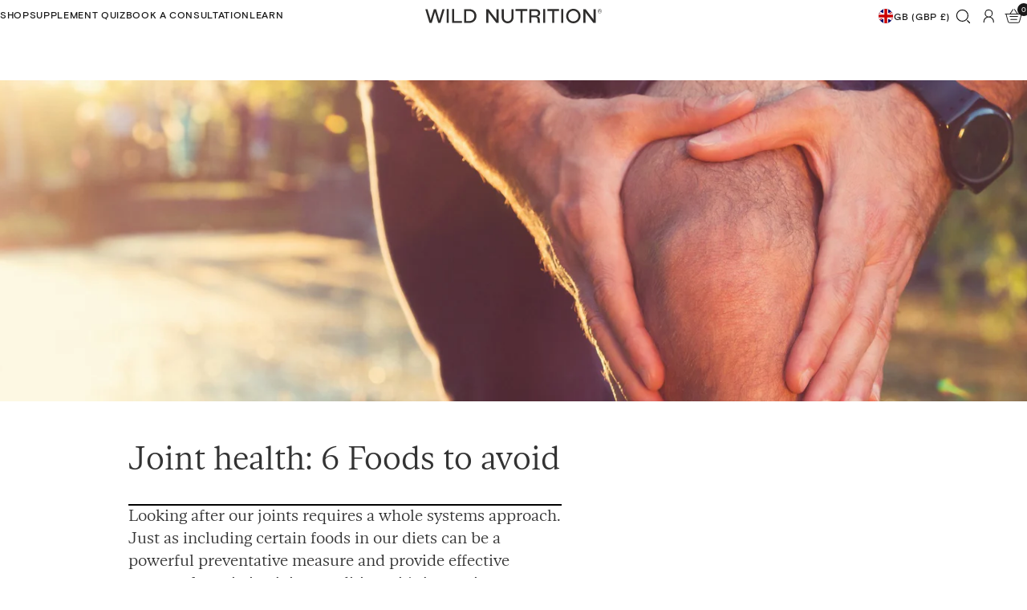

--- FILE ---
content_type: text/html; charset=utf-8
request_url: https://www.wildnutrition.com/blogs/our-blog/joint-health-6-foods-to-avoid
body_size: 101750
content:


<!doctype html>

<!--[if lt IE 9]> <html class="lt-ie9" lang="en"> <![endif]-->
<!--[if IE 9]> <html class="lt-ie10" lang="en"> <![endif]-->
<!-- [if gt IE 9]><! -->
<html lang='en'>
  <!-- <![endif] -->

  <head>
    <meta charset='utf-8'>
    <meta http-equiv='x-ua-compatible' content='ie=edge'>
    <meta name='viewport' content='width=device-width, initial-scale=1.0'>
    <script src='//www.wildnutrition.com/cdn/shop/files/pandectes-rules.js?v=16804611950858255643'></script>
    


  <script>
    window.sentryOnLoad = function () {
      Sentry.init({
        dsn: 'https://c19e9917b88337d5c1610aa0f5288f94@o4506710853550080.ingest.us.sentry.io/4507905868103680',
        sampleRate: 0.1,
        beforeSend(event) {
          if (event.exception && event.exception.values) {
            for (const exception of event.exception.values) {
              if (exception.stacktrace && exception.stacktrace.frames) {
                const hasOtBannerSdk = exception.stacktrace.frames.some(
                  (frame) =>
                    frame.filename?.includes('otBannerSdk') ||
                    frame.abs_path?.includes('otBannerSdk')
                )

                if (hasOtBannerSdk) {
                  return null // Drop the event
                }
              }
            }
          }

          return event
        },
        ignoreErrors: [
          'ResizeObserver loop limit exceeded',
          'ResizeObserver loop completed with undelivered notifications',
          'Load failed'
        ]
      })
    }
  </script>

  <script
    src='https://js.sentry-cdn.com/c19e9917b88337d5c1610aa0f5288f94.min.js'
    crossorigin='anonymous'
  ></script>


    <!-- Start of Shoplift scripts -->
    <!-- 2026-01-09T16:14:25.6894677Z -->
<style>.shoplift-hide { opacity: 0 !important; }</style>
<style id="sl-preview-bar-hide">#preview-bar-iframe, #PBarNextFrameWrapper { display: none !important; }</style>
<script type="text/javascript">(function(rootPath, template, themeRole, themeId, isThemePreview){ /* Generated on 2026-01-22T12:30:01.4470225Z */var gt=Object.defineProperty;var mt=(R,x,V)=>x in R?gt(R,x,{enumerable:!0,configurable:!0,writable:!0,value:V}):R[x]=V;var w=(R,x,V)=>mt(R,typeof x!="symbol"?x+"":x,V);(function(){"use strict";var R=document.createElement("style");R.textContent=`#shoplift-preview-control{position:fixed;max-width:332px;height:56px;background-color:#141414;z-index:9999;bottom:20px;display:flex;border-radius:8px;box-shadow:13px 22px 7px #0000,9px 14px 7px #00000003,5px 8px 6px #0000000d,2px 4px 4px #00000017,1px 1px 2px #0000001a,0 0 #0000001a;align-items:center;margin:0 auto;left:16px;right:16px;opacity:0;transform:translateY(20px);visibility:hidden;transition:opacity .4s ease-in-out,transform .4s ease-in-out,visibility 0s .4s}#shoplift-preview-control.visible{opacity:1;transform:translateY(0);visibility:visible;transition:opacity .4s ease-in-out,transform .4s ease-in-out,visibility 0s 0s}#shoplift-preview-control *{font-family:Inter,sans-serif;color:#fff;box-sizing:border-box;font-size:16px}#shoplift-preview-variant-title{font-weight:400;line-height:140%;font-size:16px;text-align:start;letter-spacing:-.16px;flex-grow:1;text-wrap:nowrap;overflow:hidden;text-overflow:ellipsis}#shoplift-preview-variant-selector{position:relative;display:block;padding:6px 0;height:100%;min-width:0;flex:1 1 auto}#shoplift-preview-variant-menu-trigger{border:none;cursor:pointer;width:100%;background-color:transparent;padding:0 16px;border-left:1px solid #333;border-right:1px solid #333;height:100%;display:flex;align-items:center;justify-content:start;gap:8px}#shoplift-preview-variant-selector .menu-variant-label{width:24px;height:24px;border-radius:50%;padding:6px;display:flex;justify-content:center;align-items:center;font-size:12px;font-style:normal;font-weight:600;line-height:100%;letter-spacing:-.12px;flex-shrink:0}#shoplift-preview-variant-selector .preview-variant-menu{position:absolute;bottom:110%;transform:translate3d(0,20px,0);visibility:hidden;pointer-events:none;opacity:0;cursor:pointer;background-color:#141414;border:1px solid #141414;border-radius:6px;width:100%;max-height:156px;overflow-y:auto;box-shadow:0 8px 16px #0003;z-index:1;transition:opacity .3s ease-in-out,transform .3s ease-in-out,visibility 0s .3s}#shoplift-preview-variant-selector .preview-variant-menu.preview-variant-menu__visible{visibility:visible;pointer-events:auto;opacity:100;transform:translateZ(0);transition:opacity .3s ease-in-out,transform .3s ease-in-out,visibility 0s 0s}@media screen and (max-width: 400px){#shoplift-preview-variant-selector .preview-variant-menu{position:fixed;left:0;right:0;width:auto;bottom:110%}}#shoplift-preview-variant-selector .preview-variant-menu .preview-variant-menu--item{padding:12px 16px;display:flex;overflow:hidden}#shoplift-preview-variant-selector .preview-variant-menu .preview-variant-menu--item .menu-variant-label{margin-right:6px}#shoplift-preview-variant-selector .preview-variant-menu .preview-variant-menu--item span{overflow:hidden;text-overflow:ellipsis;text-wrap:nowrap;white-space:nowrap;color:#f6f6f6;font-size:14px;font-style:normal;font-weight:500}#shoplift-preview-variant-selector .preview-variant-menu .preview-variant-menu--item:hover{background-color:#545454}#shoplift-preview-variant-selector .preview-variant-menu .preview-variant-menu--item:last-of-type{border-bottom-left-radius:6px;border-bottom-right-radius:6px}#shoplift-preview-variant-selector .preview-variant-menu .preview-variant-menu--item:first-of-type{border-top-left-radius:6px;border-top-right-radius:6px}#shoplift-preview-control div:has(#shoplift-exit-preview-button){padding:0 16px}#shoplift-exit-preview-button{padding:6px 8px;font-weight:500;line-height:75%;border-radius:4px;background-color:transparent;border:none;text-decoration:none}#shoplift-exit-preview-button:hover{cursor:pointer;background-color:#333}`,document.head.appendChild(R);var x=" daum[ /]| deusu/| yadirectfetcher|(?:^|[^g])news(?!sapphire)|(?<! (?:channel/|google/))google(?!(app|/google| pixel))|(?<! cu)bots?(?:\\b|_)|(?<!(?: ya| yandex|^job|inapp;) ?)search|(?<!(?:lib))http|(?<![hg]m)score|@[a-z][\\w-]+\\.|\\(\\)|\\.com|\\b\\d{13}\\b|^<|^[\\w \\.\\-\\(?:\\):]+(?:/v?\\d+(?:\\.\\d+)?(?:\\.\\d{1,10})*?)?(?:,|$)|^[^ ]{50,}$|^\\d+\\b|^\\w+/[\\w\\(\\)]*$|^active|^ad muncher|^amaya|^avsdevicesdk/|^biglotron|^bot|^bw/|^clamav[ /]|^client/|^cobweb/|^custom|^ddg[_-]android|^discourse|^dispatch/\\d|^downcast/|^duckduckgo|^facebook|^getright/|^gozilla/|^hobbit|^hotzonu|^hwcdn/|^jeode/|^jetty/|^jigsaw|^microsoft bits|^movabletype|^mozilla/\\d\\.\\d \\(compatible;?\\)$|^mozilla/\\d\\.\\d \\w*$|^navermailapp|^netsurf|^offline|^owler|^postman|^python|^rank|^read|^reed|^rest|^rss|^snapchat|^space bison|^svn|^swcd |^taringa|^thumbor/|^track|^valid|^w3c|^webbandit/|^webcopier|^wget|^whatsapp|^wordpress|^xenu link sleuth|^yahoo|^yandex|^zdm/\\d|^zoom marketplace/|^{{.*}}$|admin|analyzer|archive|ask jeeves/teoma|bit\\.ly/|bluecoat drtr|browsex|burpcollaborator|capture|catch|check|chrome-lighthouse|chromeframe|classifier|clean|cloud|crawl|cypress/|dareboost|datanyze|dejaclick|detect|dmbrowser|download|evc-batch/|feed|firephp|gomezagent|headless|httrack|hubspot marketing grader|hydra|ibisbrowser|images|insight|inspect|iplabel|ips-agent|java(?!;)|library|mail\\.ru/|manager|measure|neustar wpm|node|nutch|offbyone|optimize|pageburst|pagespeed|parser|perl|phantomjs|pingdom|powermarks|preview|proxy|ptst[ /]\\d|reputation|resolver|retriever|rexx;|rigor|rss\\b|scan|scrape|server|sogou|sparkler/|speedcurve|spider|splash|statuscake|synapse|synthetic|tools|torrent|trace|transcoder|url|virtuoso|wappalyzer|watch|webglance|webkit2png|whatcms/|zgrab",V=/bot|spider|crawl|http|lighthouse/i,D;function W(){if(D instanceof RegExp)return D;try{D=new RegExp(x,"i")}catch{D=V}return D}function J(c){return!!c&&W().test(c)}class M{constructor(){w(this,"timestamp");this.timestamp=new Date}}class Y extends M{constructor(e,i,s){super();w(this,"type");w(this,"testId");w(this,"hypothesisId");this.type=3,this.testId=e,this.hypothesisId=i,this.timestamp=s}}class Z extends M{constructor(e){super();w(this,"type");w(this,"path");this.type=4,this.path=e}}class Q extends M{constructor(e){super();w(this,"type");w(this,"cart");this.type=5,this.cart=e}}class N extends Error{constructor(){super();w(this,"isBot");this.isBot=!0}}function X(c,t,e){for(const i of t.selectors){const s=c.querySelectorAll(i.cssSelector);for(let r=0;r<s.length;r++)e(t.testId,t.hypothesisId)}q(c,t,(i,s,r,n,o)=>o(s,r),e)}function L(c,t,e){for(const i of t.selectors)U(c,t.testId,t.hypothesisId,i,e??(()=>{}));q(c,t,U,e??(()=>{}))}function F(c){return c.urlPatterns.reduce((t,e)=>{switch(e.operator){case"contains":return t+`.*${e}.*`;case"endsWith":return t+`.*${e}`;case"startsWith":return t+`${e}.*`}},"")}function q(c,t,e,i){new MutationObserver(()=>{for(const r of t.selectors)e(c,t.testId,t.hypothesisId,r,i)}).observe(c.documentElement,{childList:!0,subtree:!0})}function U(c,t,e,i,s){const r=c.querySelectorAll(i.cssSelector);for(let n=0;n<r.length;n++){let o=r.item(n);if(o instanceof HTMLElement&&o.dataset.shoplift!==""){o.dataset.shoplift="";for(const a of i.actions.sort(at))o=tt(c,i.cssSelector,o,a)}}return r.length>0&&s?(s(t,e),!0):!1}function tt(c,t,e,i){switch(i.type){case"innerHtml":e.innerHTML=i.value;break;case"attribute":et(e,i.scope,i.value);break;case"css":it(c,t,i.value);break;case"js":st(c,e,i);break;case"copy":return rt(e);case"remove":ot(e);break;case"move":nt(e,parseInt(i.value));break}return e}function et(c,t,e){c.setAttribute(t,e)}function it(c,t,e){var s;const i=c.createElement("style");i.innerHTML=`${t} { ${e} }`,(s=c.getElementsByTagName("head")[0])==null||s.appendChild(i)}function st(c,t,e){Function("document","element",`"use strict"; ${e.value}`)(c,t)}function rt(c){const t=c.cloneNode(!0);if(!c.parentNode)throw"Can't copy node outside of DOM";return c.parentNode.insertBefore(t,c.nextSibling),t}function ot(c){c.remove()}function nt(c,t){if(t===0)return;const e=Array.prototype.slice.call(c.parentElement.children).indexOf(c),i=Math.min(Math.max(e+t,0),c.parentElement.children.length-1);c.parentElement.children.item(i).insertAdjacentElement(t>0?"afterend":"beforebegin",c)}function at(c,t){return z(c)-z(t)}function z(c){return c.type==="copy"||c.type==="remove"?0:1}var k=(c=>(c[c.Template=0]="Template",c[c.Theme=1]="Theme",c[c.UrlRedirect=2]="UrlRedirect",c[c.Script=3]="Script",c[c.Dom=4]="Dom",c[c.Price=5]="Price",c))(k||{});const lt="data:image/svg+xml,%3csvg%20width='12'%20height='12'%20viewBox='0%200%2012%2012'%20fill='none'%20xmlns='http://www.w3.org/2000/svg'%3e%3cpath%20d='M9.96001%207.90004C9.86501%207.90004%209.77001%207.86504%209.69501%207.79004L6.43501%204.53004C6.19501%204.29004%205.80501%204.29004%205.56501%204.53004L2.30501%207.79004C2.16001%207.93504%201.92001%207.93504%201.77501%207.79004C1.63001%207.64504%201.63001%207.40504%201.77501%207.26004L5.03501%204.00004C5.56501%203.47004%206.43001%203.47004%206.96501%204.00004L10.225%207.26004C10.37%207.40504%2010.37%207.64504%2010.225%207.79004C10.15%207.86004%2010.055%207.90004%209.96001%207.90004Z'%20fill='white'/%3e%3c/svg%3e",ct="data:image/svg+xml,%3csvg%20width='14'%20height='24'%20viewBox='0%200%2014%2024'%20fill='none'%20xmlns='http://www.w3.org/2000/svg'%3e%3cpath%20d='M12.3976%2014.5255C12.2833%2013.8788%2012.0498%2013.3024%2011.6952%2012.7961C11.3416%2012.2898%2010.9209%2011.8353%2010.4353%2011.4317C9.94868%2011.0291%209.43546%2010.6488%208.89565%2010.292C8.48487%2010.049%208.09577%209.78565%207.72637%209.50402C7.35697%209.2224%207.08016%208.89503%206.89694%208.51987C6.71273%208.14471%206.67826%207.69533%206.79055%207.1697C6.86345%206.83216%206.97476%206.54647%207.12351%206.31162C7.27324%206.07778%207.47124%205.89986%207.7175%205.77684C7.96377%205.65483%208.21989%205.59383%208.48389%205.59383C8.88087%205.59383%209.17639%205.7016%209.3734%205.91714C9.56943%206.13268%209.68271%206.42345%209.71424%206.78946C9.74576%207.15547%209.72015%207.55401%209.63839%207.98509C9.55663%208.41617%209.43645%208.84724%209.27687%209.27934L13.5127%208.80149C13.9638%207.52656%2014.1017%206.42447%2013.9264%205.49725C13.751%204.56901%2013.2664%203.85122%2012.4724%203.34491C12.239%203.19648%2011.9779%203.07041%2011.6893%202.96569L12.0026%201.50979L9.86397%200L7.3875%201.50979L7.11169%202.78878C6.65166%202.8874%206.21724%203.01957%205.8114%203.19038C4.85292%203.594%204.06684%204.15115%203.45117%204.86385C2.83452%205.57655%202.42571%206.40108%202.22378%207.33847C2.06616%208.06947%202.04942%208.70796%202.17551%209.25087C2.30061%209.7948%202.52028%2010.2828%202.8355%2010.7139C3.14974%2011.145%203.51816%2011.5344%203.93977%2011.881C4.36039%2012.2288%204.782%2012.5521%205.20164%2012.851C5.68334%2013.1702%206.13844%2013.5169%206.56497%2013.8921C6.99052%2014.2672%207.31954%2014.7125%207.55004%2015.228C7.78055%2015.7445%207.81502%2016.3769%207.65347%2017.1262C7.56482%2017.5389%207.43676%2017.8765%207.27028%2018.1388C7.10381%2018.4011%206.89596%2018.5983%206.64772%2018.7295C6.3985%2018.8606%206.12071%2018.9267%205.8114%2018.9267C5.21641%2018.9267%204.79776%2018.6034%204.62833%2018.1632C4.4589%2017.7229%204.47367%2017.2583%204.60075%2016.5639C4.72782%2015.8705%205.05092%2015.1395%205.37107%2014.3699H1.17665C1.17665%2014.3699%200.207341%2016.1115%200.0310135%2017.6762C-0.0655232%2018.5302%200.0635208%2019.2653%200.41519%2019.8844C0.76686%2020.5036%201.33032%2020.9814%202.10655%2021.319C2.39222%2021.443%202.7104%2021.5447%203.05813%2021.623L2.54589%2024H7.17473L7.7047%2021.5386C8.08493%2021.442%208.43857%2021.3231%208.76562%2021.1787C9.73985%2020.7476%2010.52%2020.1427%2011.1071%2019.3649C11.6932%2018.5871%2012.0873%2017.7291%2012.2892%2016.7917C12.4744%2015.9295%2012.5099%2015.1741%2012.3966%2014.5275L12.3976%2014.5255Z'%20fill='white'/%3e%3c/svg%3e";async function dt(c){let t=c.replace(/-/g,"+").replace(/_/g,"/");for(;t.length%4;)t+="=";const e=atob(t),i=Uint8Array.from(e,n=>n.charCodeAt(0)),s=new Blob([i]).stream().pipeThrough(new DecompressionStream("gzip")),r=await new Response(s).text();return JSON.parse(r)}function O(c,t){return typeof t=="string"&&/\d{4}-\d{2}-\d{2}T\d{2}:\d{2}:\d{2}.\d+(?:Z|[+-]\d+)/.test(t)?new Date(t):t}function H(c,t){return t}function E(c,t=!1,e=!1,i=","){const s=c/100;if(e){const n=Math.round(s).toLocaleString("en-US");return i!==","?n.replace(/,/g,i):n}else{const r=t?",":".",n=s.toFixed(2).split("."),o=parseInt(n[0],10),a=n[1]??"00",l=o.toLocaleString("en-US");return i!==","?`${l.replace(/,/g,i)}${r}${a}`:t?`${l.replace(/,/g,".")}${r}${a}`:`${l}${r}${a}`}}function $(c,t,e,i){const s=t.replace("{{amount}}",E(c,!1,!1)).replace("{{amount_no_decimals}}",E(c,!1,!0)).replace("{{amount_with_comma_separator}}",E(c,!0,!1)).replace("{{amount_no_decimals_with_comma_separator}}",E(c,!0,!0)).replace("{{amount_with_space_separator}}",E(c,!1,!1," ")).replace("{{amount_no_decimals_with_space_separator}}",E(c,!1,!0," ")).replace("{{amount_with_apostrophe_separator}}",E(c,!1,!1,"'")).replace("{{amount_no_decimals_with_apostrophe_separator}}",E(c,!1,!0,"'")).replace("{{amount_with_period_and_space_separator}}",E(c,!1,!1,". ")).replace("{{amount_no_decimals_with_period_and_space_separator}}",E(c,!1,!0,". "));return i?`${s} ${e}`:s}function B(c){return c.replace(/[^\d.,\s-]/g,"").trim()}function ht(c){const t=new Map;for(const[e,i,s]of c.v)t.set(e,{priceInCents:i,compareAtPriceInCents:s});return t}function pt(c,t,e,i){const{priceInCents:s,compareAtPriceInCents:r}=e,{mf:n,c:o,cce:a}=i;if(c.getAttribute("data-sl-attribute-p")===t)c.innerHTML=$(s,n,o,a);else if(c.getAttribute("data-sl-attribute-cap")===t)r<=0||r<=s?c.remove():c.innerHTML=$(r,n,o,a);else if(c.getAttribute("data-sl-attribute-discount")===t&&!(r<=0||r<=s)){const h=Math.round((r-s)/r*100),u=B($(r-s,n,o,!1)),p=c.getAttribute("data-sl-format")||"percent";p==="percent"?c.textContent=`-${h}%`:p==="amount"?c.textContent=`-${u}`:p==="both"&&(c.textContent=`-${h}% (-${u})`)}}function ut(c){const t=[],e={id:"url-pattern",operator:"contains",value:"/"};for(const[i,s,r]of c.v){t.push({id:`p-${i}`,cssSelector:`[data-sl-attribute-p="${i}"]`,urlPatterns:[e],actions:[{id:`p-action-${i}`,type:"innerHtml",scope:"price",value:$(s,c.mf,c.c,c.cce)}]});const n=r<=0||r<=s;if(t.push({id:`cap-${i}`,cssSelector:`[data-sl-attribute-cap="${i}"]`,urlPatterns:[e],actions:[{id:`cap-action-${i}`,type:n?"remove":"innerHtml",scope:"compare-at-price",value:n?"":$(r,c.mf,c.c,c.cce)}]}),!n&&r>s){const o=Math.round((r-s)/r*100),a=B($(r-s,c.mf,c.c,!1));t.push({id:`d-${i}`,cssSelector:`[data-sl-attribute-discount="${i}"]`,urlPatterns:[e],actions:[{id:`d-action-${i}`,type:"js",scope:null,value:`(function(doc, el) {              var format = el.getAttribute('data-sl-format') || 'percent';              if (format === 'percent') {                el.textContent = '-${o}%';              } else if (format === 'amount') {                el.textContent = '-${a}';              } else if (format === 'both') {                el.textContent = '-${o}% (-${a})';              }            })`}]})}}return t}let G=!1;class ft{constructor(t,e,i,s,r,n,o,a,l,h,u){w(this,"DATA_SL_ATTRIBUTE_P","data-sl-attribute-p");w(this,"DATA_SL_TEST_ID","data-sl-test-id");w(this,"VIEWPORT_TRACK_THRESHOLD",.5);w(this,"temporarySessionKey","Shoplift_Session");w(this,"essentialSessionKey","Shoplift_Essential");w(this,"analyticsSessionKey","Shoplift_Analytics");w(this,"priceSelectorsSessionKey","Shoplift_PriceSelectors");w(this,"legacySessionKey");w(this,"cssHideClass");w(this,"testConfigs");w(this,"inactiveTestConfigs");w(this,"testsFilteredByAudience");w(this,"sendPageView");w(this,"shopliftDebug");w(this,"gaConfig");w(this,"getCountryTimeout");w(this,"state");w(this,"shopifyAnalyticsId");w(this,"cookie",document.cookie);w(this,"isSyncing",!1);w(this,"isSyncingGA",!1);w(this,"fetch");w(this,"localStorageSet");w(this,"localStorageGet");w(this,"sessionStorageSet",window.sessionStorage.setItem.bind(window.sessionStorage));w(this,"sessionStorageGet",window.sessionStorage.getItem.bind(window.sessionStorage));w(this,"urlParams",new URLSearchParams(window.location.search));w(this,"device");w(this,"logHistory");w(this,"activeViewportObservers",new Map);w(this,"_priceTestProductIds",null);this.shop=t,this.host=e,this.eventHost=i,this.disableReferrerOverride=a,this.logHistory=[],this.legacySessionKey=`SHOPLIFT_SESSION_${this.shop}`,this.cssHideClass=s?"shoplift-hide":"",this.testConfigs=h.map(d=>({...d,startAt:new Date(d.startAt),statusHistory:d.statusHistory.map(v=>({...v,createdAt:new Date(v.createdAt)}))})),this.inactiveTestConfigs=u,this.sendPageView=!!r,this.shopliftDebug=n===!0,this.gaConfig=o!=={"sendEvents":false,"mode":"gtag"}?o:{sendEvents:!1},this.fetch=window.fetch.bind(window),this.localStorageSet=window.localStorage.setItem.bind(window.localStorage),this.localStorageGet=window.localStorage.getItem.bind(window.localStorage);const p=this.getDeviceType();this.device=p!=="tablet"?p:"mobile",this.state=this.loadState(),this.shopifyAnalyticsId=this.getShopifyAnalyticsId(),this.testsFilteredByAudience=h.filter(d=>d.status=="active"),this.getCountryTimeout=l===1000?1e3:l,this.log("State Loaded",JSON.stringify(this.state))}deriveCategoryFromExistingTests(){if(!this.state.temporary.testCategory&&this.state.essential.visitorTests.length>0){const t=this.state.essential.visitorTests.some(e=>{if(!e.hypothesisId)return!1;const i=this.getHypothesis(e.hypothesisId);return i&&["theme","basicScript","price"].includes(i.type)});this.state.temporary.testCategory=t?"global":"conditional",this.persistTemporaryState(),this.log("Derived test category from existing visitorTests: %s",this.state.temporary.testCategory)}}async init(){var t;try{if(this.log("Shoplift script initializing"),window.Shopify&&window.Shopify.designMode){this.log("Skipping script for design mode");return}if(window.location.href.includes("slScreenshot=true")){this.log("Skipping script for screenshot");return}if(window.location.hostname.endsWith(".edgemesh.com")){this.log("Skipping script for preview");return}if(window.location.href.includes("isShopliftMerchant")){const i=this.urlParams.get("isShopliftMerchant")==="true";this.log("Setting merchant session to %s",i),this.state.temporary.isMerchant=i,this.persistTemporaryState()}if(this.state.temporary.isMerchant){this.log("Setting up preview for merchant"),typeof window.shoplift!="object"&&this.setShopliftStub(),this.state.temporary.previewConfig||this.hidePage(),await this.initPreview(),(t=document.querySelector("#sl-preview-bar-hide"))==null||t.remove();return}if(this.state.temporary.previewConfig=void 0,J(navigator.userAgent))return;if(navigator.userAgent.includes("Chrome/118")){this.log("Random: %o",[Math.random(),Math.random(),Math.random()]);const i=await this.makeRequest({url:`${this.eventHost}/api/v0/events/ip`,method:"get"}).then(s=>s==null?void 0:s.json());this.log(`IP: ${i}`),this.makeRequest({url:`${this.eventHost}/api/v0/logs`,method:"post",data:JSON.stringify(this.debugState(),H)}).catch()}if(this.shopifyAnalyticsId=this.getShopifyAnalyticsId(),this.monitorConsentChange(),this.checkForThemePreview())return;if(!this.disableReferrerOverride&&this.state.temporary.originalReferrer!=null){this.log(`Overriding referrer from '${document.referrer}' to '${this.state.temporary.originalReferrer}'`);const i=this.state.temporary.originalReferrer;delete this.state.temporary.originalReferrer,this.persistTemporaryState(),Object.defineProperty(document,"referrer",{get:()=>i,enumerable:!0,configurable:!0})}if(await this.refreshVisitor(this.shopifyAnalyticsId),await this.handleVisitorTest()){this.log("Redirecting for visitor test");return}this.setShoplift(),this.showPage(),this.ensureCartAttributesForExistingPriceTests(!1),await this.finalize(),console.log("SHOPLIFT SCRIPT INITIALIZED!")}catch(e){if(e instanceof N)return;throw e}finally{typeof window.shoplift!="object"&&this.setShopliftStub()}}getVariantColor(t){switch(t){case"a":return{text:"#141414",bg:"#E2E2E2"};case"b":return{text:"rgba(255, 255, 255, 1)",bg:"rgba(37, 99, 235, 1)"}}}getDefaultVariantTitle(t){return t.title?t.title:t.type==="price"?t.isControl?"Original prices":"Variant prices":t.isControl?"Original":"Untitled variant "+t.label.toUpperCase()}async initPreview(){const t=this.urlParams.get("previewConfig");if(t){this.state.temporary.previewConfig=void 0,this.log("Setting up the preview"),this.log("Found preview config, writing to temporary state");const e=await dt(t);if(this.state.temporary.previewConfig=e,this.state.temporary.previewConfig.testTypeCategory===k.Price){this.hidePage(!0);const s=this.state.temporary.previewConfig;let r=`${this.host}/api/dom-selectors/${s.storeId}/${s.testId}/${s.isDraft||!1}`;s.shopifyProductId&&(r+=`?productId=${s.shopifyProductId}`);const n=await this.makeJsonRequest({method:"get",url:r}).catch(o=>(this.log("Error getting domSelectors",o),null));s.variants.forEach(o=>{var a;return o.domSelectors=(a=n[o.id])==null?void 0:a.domSelectors})}this.persistTemporaryState();const i=new URL(window.location.toString());i.searchParams.delete("previewConfig"),this.queueRedirect(i)}else if(this.state.temporary.previewConfig){this.showPage();const e=this.state.temporary.previewConfig;e.testTypeCategory===k.Template&&this.handleTemplatePreview(e)&&this.initPreviewControls(e),e.testTypeCategory===k.UrlRedirect&&this.handleUrlPreview(e)&&this.initPreviewControls(e),e.testTypeCategory===k.Script&&this.handleScriptPreview(e)&&this.initPreviewControls(e),e.testTypeCategory===k.Price&&await this.handlePricePreview(e)&&this.initPreviewControls(e)}}initPreviewControls(t){document.addEventListener("DOMContentLoaded",()=>{const e=t.variants.find(v=>v.id===t.currentVariant),i=(e==null?void 0:e.label)||"a",s=t.variants,r=document.createElement("div");r.id="shoplift-preview-control";const n=document.createElement("div"),o=document.createElement("img");o.src=ct,o.height=24,o.width=14,n.style.padding="0 16px",n.style.lineHeight="100%",n.appendChild(o),r.appendChild(n);const a=document.createElement("div");a.id="shoplift-preview-variant-selector";const l=document.createElement("button");l.id="shoplift-preview-variant-menu-trigger";const h=document.createElement("div");h.className="menu-variant-label",h.style.backgroundColor=this.getVariantColor(i).bg,h.style.color=this.getVariantColor(i).text,h.innerText=i.toUpperCase(),l.appendChild(h);const u=document.createElement("span");if(u.id="shoplift-preview-variant-title",u.innerText=e?this.getDefaultVariantTitle(e):"Untitled variant "+i.toUpperCase(),l.appendChild(u),s.length>1){const v=document.createElement("img");v.src=lt,v.width=12,v.height=12,v.style.height="12px",v.style.width="12px",l.appendChild(v);const T=document.createElement("div");T.className="preview-variant-menu";for(const m of t.variants.filter(C=>C.id!==t.currentVariant)){const C=document.createElement("div");C.className="preview-variant-menu--item";const A=document.createElement("div");A.className="menu-variant-label",A.style.backgroundColor=this.getVariantColor(m.label).bg,A.style.color=this.getVariantColor(m.label).text,A.style.flexShrink="0",A.innerText=m.label.toUpperCase(),C.appendChild(A);const y=document.createElement("span");y.innerText=this.getDefaultVariantTitle(m),C.appendChild(y),C.addEventListener("click",()=>{this.pickVariant(m.id)}),T.appendChild(C)}a.appendChild(T),l.addEventListener("click",()=>{T.className!=="preview-variant-menu preview-variant-menu__visible"?T.classList.add("preview-variant-menu__visible"):T.classList.remove("preview-variant-menu__visible")}),document.addEventListener("click",m=>{m.target instanceof Element&&!l.contains(m.target)&&T.className==="preview-variant-menu preview-variant-menu__visible"&&T.classList.remove("preview-variant-menu__visible")})}else l.style.pointerEvents="none",h.style.margin="0";a.appendChild(l),r.appendChild(a);const p=document.createElement("div"),d=document.createElement("button");d.id="shoplift-exit-preview-button",d.innerText="Exit",p.appendChild(d),d.addEventListener("click",()=>{this.exitPreview()}),r.appendChild(p),document.body.appendChild(r),requestAnimationFrame(()=>{r.classList.add("visible")})}),this.ensureCartAttributesForExistingPriceTests(!0)}pickVariant(t){var e,i,s,r;if(this.state.temporary.previewConfig){const n=this.state.temporary.previewConfig,o=new URL(window.location.toString());if(n.testTypeCategory===k.UrlRedirect){const a=(e=n.variants.find(l=>l.id===n.currentVariant))==null?void 0:e.redirectUrl;if(o.pathname===a){const l=(i=n.variants.find(h=>h.id===t))==null?void 0:i.redirectUrl;l&&(o.pathname=l)}}if(n.testTypeCategory===k.Template){const a=(s=n.variants.find(l=>l.id===n.currentVariant))==null?void 0:s.pathName;if(a&&o.pathname===a){const l=(r=n.variants.find(h=>h.id===t))==null?void 0:r.pathName;l&&l!==a&&(o.pathname=l)}}n.currentVariant=t,this.persistTemporaryState(),this.queueRedirect(o)}}exitPreview(){var e,i,s,r;const t=new URL(window.location.toString());if(((e=this.state.temporary.previewConfig)==null?void 0:e.testTypeCategory)===k.Template&&t.searchParams.delete("view"),((i=this.state.temporary.previewConfig)==null?void 0:i.testTypeCategory)===k.Script&&t.searchParams.delete("slVariant"),((s=this.state.temporary.previewConfig)==null?void 0:s.testTypeCategory)===k.UrlRedirect){const o=this.state.temporary.previewConfig.variants.filter(l=>!l.isControl&&l.redirectUrl!==null).map(l=>l.redirectUrl),a=(r=this.state.temporary.previewConfig.variants.find(l=>l.label==="a"))==null?void 0:r.redirectUrl;o.includes(t.pathname)&&a&&(t.pathname=a)}this.state.temporary.previewConfig=void 0,this.persistTemporaryState(),this.hidePage(),this.queueRedirect(t)}handleTemplatePreview(t){const e=t.currentVariant,i=t.variants.find(a=>a.id===e);if(!i)return!1;const s=t.variants.find(a=>a.isControl);if(!s)return!1;this.log("Setting up template preview for type",s.type);const r=new URL(window.location.toString()),n=r.searchParams.get("view"),o=i.type===s.type;return!o&&!i.isControl&&template.suffix===s.affix&&this.typeFromTemplate()===s.type&&i.pathName!==null?(this.log("Hit control template type, redirecting to the variant url"),this.hidePage(),r.pathname=i.pathName,this.queueRedirect(r),!0):(!i.isControl&&this.typeFromTemplate()==i.type&&template.suffix===s.affix&&o&&n!==(i.affix||"__DEFAULT__")&&(this.log("Template type and affix match control, updating the view param"),r.searchParams.delete("view"),this.log("Setting the new viewParam to",i.affix||"__DEFAULT__"),this.hidePage(),r.searchParams.set("view",i.affix||"__DEFAULT__"),this.queueRedirect(r)),n!==null&&n!==i.affix&&(r.searchParams.delete("view"),this.hidePage(),this.queueRedirect(r)),!0)}handleUrlPreview(t){var n;const e=t.currentVariant,i=t.variants.find(o=>o.id===e),s=(n=t.variants.find(o=>o.isControl))==null?void 0:n.redirectUrl;if(!i)return!1;this.log("Setting up URL redirect preview");const r=new URL(window.location.toString());return r.pathname===s&&!i.isControl&&i.redirectUrl!==null&&(this.log("Url matches control, redirecting"),this.hidePage(),r.pathname=i.redirectUrl,this.queueRedirect(r)),!0}handleScriptPreview(t){const e=t.currentVariant,i=t.variants.find(n=>n.id===e);if(!i)return!1;this.log("Setting up script preview");const s=new URL(window.location.toString());return s.searchParams.get("slVariant")!==i.id&&(this.log("current id doesn't match the variant, redirecting"),s.searchParams.delete("slVariant"),this.log("Setting the new slVariantParam"),this.hidePage(),s.searchParams.set("slVariant",i.id),this.queueRedirect(s)),!0}async handlePricePreview(t){const e=t.currentVariant,i=t.variants.find(s=>s.id===e);return i?(this.log("Setting up price preview"),i.domSelectors&&i.domSelectors.length>0&&(L(document,{testId:t.testId,hypothesisId:i.id,selectors:i.domSelectors}),this.ensureCartAttributesForExistingPriceTests(!0)),!0):!1}async finalize(){const t=await this.getCartState();t!==null&&this.queueCartUpdate(t),this.pruneStateAndSave(),await this.syncAllEvents()}setShoplift(){this.log("Setting up public API");const e=this.urlParams.get("slVariant")==="true",i=e?null:this.urlParams.get("slVariant");window.shoplift={isHypothesisActive:async s=>{if(this.log("Script checking variant for hypothesis '%s'",s),e)return this.log("Forcing variant for hypothesis '%s'",s),!0;if(i!==null)return this.log("Forcing hypothesis '%s'",i),s===i;const r=this.testConfigs.find(o=>o.hypotheses.some(a=>a.id===s));if(!r)return this.log("No test found for hypothesis '%s'",s),!1;const n=this.state.essential.visitorTests.find(o=>o.testId===r.id);return n?(this.log("Active visitor test found",s),n.hypothesisId===s):(await this.manuallySplitVisitor(r),this.testConfigs.some(o=>o.hypotheses.some(a=>a.id===s&&this.state.essential.visitorTests.some(l=>l.hypothesisId===a.id))))},setAnalyticsConsent:async s=>{await this.onConsentChange(s,!0)},getVisitorData:()=>({visitor:this.state.analytics.visitor,visitorTests:this.state.essential.visitorTests.filter(s=>!s.isInvalid).map(s=>{const{shouldSendToGa:r,savedAt:n,...o}=s;return o})})}}setShopliftStub(){this.log("Setting up stubbed public API");const e=this.urlParams.get("slVariant")==="true",i=e?null:this.urlParams.get("slVariant");window.shoplift={isHypothesisActive:s=>Promise.resolve(e||s===i),setAnalyticsConsent:()=>Promise.resolve(),getVisitorData:()=>({visitor:null,visitorTests:[]})}}async manuallySplitVisitor(t){this.log("Starting manual split for test '%s'",t.id),await this.handleVisitorTest([t]),this.saveState(),this.syncAllEvents()}async handleVisitorTest(t){await this.filterTestsByAudience(this.testConfigs,this.state.analytics.visitor??this.buildBaseVisitor(),this.state.essential.visitorTests),this.deriveCategoryFromExistingTests(),this.clearStaleReservations();let e=t?t.filter(i=>this.testsFilteredByAudience.some(s=>s.id===i.id)):[...this.testsForUrl(this.testsFilteredByAudience),...this.domTestsForUrl(this.testsFilteredByAudience)];try{if(e.length===0)return this.log("No tests found"),!1;this.log("Checking for existing visitor test on page");const i=this.getCurrentVisitorHypothesis(e);if(i){this.log("Found current visitor test");const a=this.considerRedirect(i);return a&&(this.log("Redirecting for current visitor test"),this.redirect(i)),a}const s=this.getReservationForCurrentPage();if(s){this.log("Found matching reservation for current page: %s",s.testId);const a=this.getHypothesis(s.hypothesisId);if(a){a.type!=="price"&&this.realizeReservationForCriteria(s.entryCriteriaKey);const l=this.considerRedirect(a);return l&&this.redirect(a),l}}this.log("No active test relation for test page");const r=this.testsForUrl(this.inactiveTestConfigs.filter(a=>this.testIsPaused(a)&&a.hypotheses.some(l=>this.state.essential.visitorTests.some(h=>h.hypothesisId===l.id)))).map(a=>a.id);if(r.length>0)return this.log("Visitor has paused tests for test page, skipping test assignment: %o",r),!1;if(!this.state.temporary.testCategory){const a=this.testsFilteredByAudience.filter(h=>this.isGlobalEntryCriteria(this.getEntryCriteriaKey(h))),l=this.testsFilteredByAudience.filter(h=>!this.isGlobalEntryCriteria(this.getEntryCriteriaKey(h)));if(this.log("Category dice roll - global tests: %o, conditional tests: %o",a.map(h=>({id:h.id,title:h.title,criteria:this.getEntryCriteriaKey(h)})),l.map(h=>({id:h.id,title:h.title,criteria:this.getEntryCriteriaKey(h)}))),a.length>0&&l.length>0){const h=a.length,u=l.length,p=h+u,d=Math.random()*p;this.state.temporary.testCategory=d<h?"global":"conditional",this.log("Category dice roll: rolled %.2f of %d (global weight: %d, conditional weight: %d), selected '%s'",d,p,h,u,this.state.temporary.testCategory)}else a.length>0?(this.state.temporary.testCategory="global",this.log("Only global tests available, setting category to global")):(this.state.temporary.testCategory="conditional",this.log("Only conditional tests available, setting category to conditional"));this.persistTemporaryState()}const n=this.state.temporary.testCategory;if(this.log("Visitor test category: %s",n),n==="global"){const a=this.testsFilteredByAudience.filter(l=>!this.isGlobalEntryCriteria(this.getEntryCriteriaKey(l)));for(const l of a)this.markTestAsBlocked(l,"category:global");e=e.filter(l=>this.isGlobalEntryCriteria(this.getEntryCriteriaKey(l)))}else{const a=this.testsFilteredByAudience.filter(l=>this.isGlobalEntryCriteria(this.getEntryCriteriaKey(l)));for(const l of a)this.markTestAsBlocked(l,"category:conditional");e=e.filter(l=>!this.isGlobalEntryCriteria(this.getEntryCriteriaKey(l)))}if(e.length===0)return this.log("No tests remaining after category filter"),!1;this.createReservations(e);const o=this.getReservationForCurrentPage();if(o&&!o.isRealized){const a=this.getHypothesis(o.hypothesisId);if(a){a.type!=="price"&&this.realizeReservationForCriteria(o.entryCriteriaKey);const l=this.considerRedirect(a);return l&&(this.log("Redirecting for new test"),this.redirect(a)),l}}return!1}finally{this.includeInDomTests(),this.saveState()}}includeInDomTests(){this.applyControlForAudienceFilteredPriceTests();const t=this.getDomTestsForCurrentUrl(),e=this.getVisitorDomHypothesis(t);for(const i of t){this.log("Evaluating dom test '%s'",i.id);const s=i.hypotheses.some(d=>d.type==="price");if(this.state.essential.visitorTests.find(d=>d.testId===i.id&&d.isInvalid&&!d.hypothesisId)){if(this.log("Visitor is blocked from test '%s', applying control prices if price test",i.id),s){const d=i.hypotheses.find(v=>v.isControl);d!=null&&d.priceData&&(this.applyPriceTestWithMapLookup(i.id,d,[d],()=>{this.log("Control prices applied for blocked visitor, no metrics tracked")}),this.updatePriceTestHiddenInputs(i.id,"control",!1))}continue}const n=this.getReservationForTest(i.id);let o=null,a=!1;const l=e.find(d=>i.hypotheses.some(v=>d.id===v.id));if(n)o=this.getHypothesis(n.hypothesisId)??null,this.log("Using reserved hypothesis '%s' for test '%s'",n.hypothesisId,i.id);else if(l)o=l,this.log("Using existing hypothesis assignment for test '%s'",i.id);else if(s){const d=this.visitorActiveTestTypeWithReservations();d?(a=!0,this.log("Visitor already in test type '%s', treating as non-test for price test '%s'",d,i.id)):o=this.pickHypothesis(i)}else o=this.pickHypothesis(i);if(a&&s){const d=i.hypotheses.find(v=>v.isControl);d!=null&&d.priceData&&(this.log("Applying control prices for non-test visitor on price test '%s' (Map-based)",i.id),this.applyPriceTestWithMapLookup(i.id,d,[d],()=>{this.log("Control prices applied for non-test visitor, no metrics tracked")}),this.updatePriceTestHiddenInputs(i.id,"control",!1));continue}if(!o){this.log("Failed to pick hypothesis for test");continue}const h=i.bayesianRevision??4,u=o.type==="price",p=h>=5;if(u&&p){if(this.log(`Price test with Map-based lookup (v${h}): ${i.id}`),!o.priceData){this.log("No price data for hypothesis '%s', skipping",o.id);continue}const d=o.isControl?"control":"variant";this.log(`Setting up Map-based price test for ${d} (test: ${i.id})`),this.applyPriceTestWithMapLookup(i.id,o,i.hypotheses,v=>{const T=this.getReservationForTest(v);T&&!T.isRealized&&T.entryCriteriaKey?this.realizeReservationForCriteria(T.entryCriteriaKey):this.queueAddVisitorToTest(v,o),this.saveState(),this.queuePageView(window.location.pathname),this.syncAllEvents()});continue}if(u&&!p){this.log(`Price test without viewport tracking (v${h}): ${i.id}`);const d=this.getDomSelectorsForHypothesis(o);if(d.length===0)continue;L(document,{testId:i.id,hypothesisId:o.id,selectors:d},v=>{this.queueAddVisitorToTest(v,o),this.saveState(),this.queuePageView(window.location.pathname),this.syncAllEvents()});continue}if(!o.domSelectors||o.domSelectors.length===0){this.log("No selectors found, skipping hypothesis");continue}L(document,{testId:i.id,hypothesisId:o.id,selectors:o.domSelectors},d=>{this.queueAddVisitorToTest(d,o),this.saveState(),this.queuePageView(window.location.pathname),this.syncAllEvents()})}}considerRedirect(t){if(this.log("Considering redirect for hypothesis '%s'",t.id),t.isControl)return this.log("Skipping redirect for control"),!1;if(t.type==="basicScript"||t.type==="manualScript")return this.log("Skipping redirect for script test"),!1;const e=this.state.essential.visitorTests.find(n=>n.hypothesisId===t.id),i=new URL(window.location.toString()),r=new URLSearchParams(window.location.search).get("view");if(t.type==="theme"){if(!(t.themeId===themeId)){if(this.log("Theme id '%s' is not hypothesis theme ID '%s'",t.themeId,themeId),e&&e.themeId!==t.themeId&&(e.themeId===themeId||!this.isThemePreview()))this.log("On old theme, redirecting and updating local visitor"),e.themeId=t.themeId;else if(this.isThemePreview())return this.log("On non-test theme, skipping redirect"),!1;return this.log("Hiding page to redirect for theme test"),this.hidePage(),!0}return!1}else if(t.type!=="dom"&&t.type!=="price"&&t.affix!==template.suffix&&t.affix!==r||t.redirectPath&&!i.pathname.endsWith(t.redirectPath))return this.log("Hiding page to redirect for template test"),this.hidePage(),!0;return this.log("Not redirecting"),!1}redirect(t){if(this.log("Redirecting to hypothesis '%s'",t.id),t.isControl)return;const e=new URL(window.location.toString());if(e.searchParams.delete("view"),t.redirectPath){const i=RegExp("^(/w{2}-w{2})/").exec(e.pathname);if(i&&i.length>1){const s=i[1];e.pathname=`${s}${t.redirectPath}`}else e.pathname=t.redirectPath}else t.type==="theme"?(e.searchParams.set("_ab","0"),e.searchParams.set("_fd","0"),e.searchParams.set("_sc","1"),e.searchParams.set("preview_theme_id",t.themeId.toString())):t.type!=="urlRedirect"&&e.searchParams.set("view",t.affix);this.queueRedirect(e)}async refreshVisitor(t){if(t===null||!this.state.essential.isFirstLoad||!this.testConfigs.some(i=>i.visitorOption!=="all"))return;this.log("Refreshing visitor"),this.hidePage();const e=await this.getVisitor(t);e&&e.id&&this.updateLocalVisitor(e)}buildBaseVisitor(){return{shopifyAnalyticsId:this.shopifyAnalyticsId,device:this.device,country:null,...this.state.essential.initialState}}getInitialState(){const t=this.getUTMValue("utm_source")??"",e=this.getUTMValue("utm_medium")??"",i=this.getUTMValue("utm_campaign")??"",s=this.getUTMValue("utm_content")??"",r=window.document.referrer,n=this.device;return{createdAt:new Date,utmSource:t,utmMedium:e,utmCampaign:i,utmContent:s,referrer:r,device:n}}checkForThemePreview(){var t,e;return this.log("Checking for theme preview"),window.location.hostname.endsWith(".shopifypreview.com")?(this.log("on shopify preview domain"),this.clearThemeBar(!0,!1,this.state),(t=document.querySelector("#sl-preview-bar-hide"))==null||t.remove(),!1):this.isThemePreview()?this.state.essential.visitorTests.some(i=>i.isThemeTest&&i.hypothesisId!=null&&this.getHypothesis(i.hypothesisId)&&i.themeId===themeId)?(this.log("On active theme test, removing theme bar"),this.clearThemeBar(!1,!0,this.state),!1):this.state.essential.visitorTests.some(i=>i.isThemeTest&&i.hypothesisId!=null&&!this.getHypothesis(i.hypothesisId)&&i.themeId===themeId)?(this.log("Visitor is on an inactive theme test, redirecting to main theme"),this.redirectToMainTheme(),!0):this.state.essential.isFirstLoad?(this.log("No visitor found on theme preview, redirecting to main theme"),this.redirectToMainTheme(),!0):this.inactiveTestConfigs.some(i=>i.hypotheses.some(s=>s.themeId===themeId))?(this.log("Current theme is an inactive theme test, redirecting to main theme"),this.redirectToMainTheme(),!0):this.testConfigs.some(i=>i.hypotheses.some(s=>s.themeId===themeId))?(this.log("Falling back to clearing theme bar"),this.clearThemeBar(!1,!0,this.state),!1):(this.log("No tests on current theme, skipping script"),this.clearThemeBar(!0,!1,this.state),(e=document.querySelector("#sl-preview-bar-hide"))==null||e.remove(),!0):(this.log("Not on theme preview"),this.clearThemeBar(!0,!1,this.state),!1)}redirectToMainTheme(){this.hidePage();const t=new URL(window.location.toString());t.searchParams.set("preview_theme_id",""),this.queueRedirect(t)}testsForUrl(t){const e=new URL(window.location.href),i=this.typeFromTemplate();return t.filter(s=>s.hypotheses.some(r=>r.type!=="dom"&&r.type!=="price"&&(r.isControl&&r.type===i&&r.affix===template.suffix||r.type==="theme"||r.isControl&&r.type==="urlRedirect"&&r.redirectPath&&e.pathname.endsWith(r.redirectPath)||r.type==="basicScript"))&&(s.ignoreTestViewParameterEnforcement||!e.searchParams.has("view")||s.hypotheses.map(r=>r.affix).includes(e.searchParams.get("view")??"")))}domTestsForUrl(t){const e=new URL(window.location.href);return t.filter(i=>i.hypotheses.some(s=>s.type!=="dom"&&s.type!=="price"?!1:s.type==="price"&&s.priceData&&s.priceData.v.length>0?!0:s.domSelectors&&s.domSelectors.some(r=>new RegExp(F(r)).test(e.toString()))))}async filterTestsByAudience(t,e,i){const s=[];let r=e.country;!r&&t.some(n=>n.requiresCountry&&!i.some(o=>o.testId===n.id))&&(this.log("Hiding page to check geoip"),this.hidePage(),r=await this.makeJsonRequest({method:"get",url:`${this.eventHost}/api/v0/visitors/get-country`,signal:AbortSignal.timeout(this.getCountryTimeout)}).catch(n=>(this.log("Error getting country",n),null)));for(const n of t){if(this.log("Checking audience for test '%s'",n.id),this.state.essential.visitorTests.some(l=>l.testId===n.id&&l.hypothesisId==null)){console.log(`Skipping blocked test '${n.id}'`);continue}const o=this.visitorCreatedDuringTestActive(n.statusHistory);(i.some(l=>l.testId===n.id&&(n.device==="all"||n.device===e.device&&n.device===this.device))||this.isTargetAudience(n,e,o,r))&&(this.log("Visitor is in audience for test '%s'",n.id),s.push(n))}this.testsFilteredByAudience=s}isTargetAudience(t,e,i,s){const r=this.getChannel(e);return(t.device==="all"||t.device===e.device&&t.device===this.device)&&(t.visitorOption==="all"||t.visitorOption==="new"&&i||t.visitorOption==="returning"&&!i)&&(t.targetAudiences.length===0||t.targetAudiences.reduce((n,o)=>n||o.reduce((a,l)=>a&&l(e,i,r,s),!0),!1))}visitorCreatedDuringTestActive(t){let e="";for(const i of t){if(this.state.analytics.visitor!==null&&this.state.analytics.visitor.createdAt<i.createdAt||this.state.essential.initialState.createdAt<i.createdAt)break;e=i.status}return e==="active"}getDomTestsForCurrentUrl(){return this.domTestsForUrl(this.testsFilteredByAudience)}getCurrentVisitorHypothesis(t){return t.flatMap(e=>e.hypotheses).find(e=>e.type!=="dom"&&e.type!=="price"&&this.state.essential.visitorTests.some(i=>i.hypothesisId===e.id))}getVisitorDomHypothesis(t){return t.flatMap(e=>e.hypotheses).filter(e=>(e.type==="dom"||e.type==="price")&&this.state.essential.visitorTests.some(i=>i.hypothesisId===e.id))}getHypothesis(t){return this.testConfigs.filter(e=>e.hypotheses.some(i=>i.id===t)).map(e=>e.hypotheses.find(i=>i.id===t))[0]}getDomSelectorsForHypothesis(t){if(!t)return[];if(t.domSelectors&&t.domSelectors.length>0)return t.domSelectors;if(t.priceData){const e=`${this.priceSelectorsSessionKey}_${t.id}`;try{const s=sessionStorage.getItem(e);if(s){const r=JSON.parse(s);return t.domSelectors=r,this.log("Loaded %d price selectors from cache for hypothesis '%s'",r.length,t.id),r}}catch{}const i=ut(t.priceData);t.domSelectors=i;try{sessionStorage.setItem(e,JSON.stringify(i)),this.log("Generated and cached %d price selectors for hypothesis '%s'",i.length,t.id)}catch{this.log("Generated %d price selectors for hypothesis '%s' (cache unavailable)",i.length,t.id)}return i}return[]}hasThemeTest(t){return t.some(e=>e.hypotheses.some(i=>i.type==="theme"))}hasTestThatIsNotThemeTest(t){return t.some(e=>e.hypotheses.some(i=>i.type!=="theme"&&i.type!=="dom"&&i.type!=="price"))}hasThemeAndOtherTestTypes(t){return this.hasThemeTest(t)&&this.hasTestThatIsNotThemeTest(t)}testIsPaused(t){return t.status==="paused"||t.status==="incompatible"||t.status==="suspended"}visitorActiveTestType(){const t=this.state.essential.visitorTests.filter(e=>this.testConfigs.some(i=>i.hypotheses.some(s=>s.id==e.hypothesisId)));return t.length===0?null:t.some(e=>e.isThemeTest)?"theme":"templateOrUrlRedirect"}getReservationType(t){return t==="price"||this.isTemplateTestType(t)?"deferred":"immediate"}isTemplateTestType(t){return["product","collection","landing","index","cart","search","blog","article","collectionList"].includes(t)}getEntryCriteriaKey(t){const e=t.hypotheses.find(i=>i.isControl);if(!e)return`unknown:${t.id}`;switch(e.type){case"theme":return"global:theme";case"basicScript":return"global:autoApi";case"price":return"global:price";case"manualScript":return`conditional:manualApi:${t.id}`;case"urlRedirect":return`conditional:url:${e.redirectPath||"unknown"}`;default:return`conditional:template:${e.type}`}}isGlobalEntryCriteria(t){return t.startsWith("global:")}groupTestsByEntryCriteria(t){const e=new Map;for(const i of t){const s=this.getEntryCriteriaKey(i),r=e.get(s)||[];r.push(i),e.set(s,r)}return e}doesCurrentPageMatchEntryCriteria(t){if(this.isGlobalEntryCriteria(t))return!0;if(t==="conditional:manualApi")return!1;if(t.startsWith("conditional:url:")){const e=t.replace("conditional:url:","");return window.location.pathname.endsWith(e)}if(t.startsWith("conditional:template:")){const e=t.replace("conditional:template:","");return this.typeFromTemplate()===e}return!1}hasActiveReservation(){const t=this.getActiveReservations();return Object.values(t).some(e=>!e.isRealized)}getActiveReservation(){const t=this.getActiveReservations();return Object.values(t).find(e=>!e.isRealized)??null}clearStaleReservations(){const t=this.state.temporary.testReservations;if(!t)return;let e=!1;for(const[i,s]of Object.entries(t)){const r=this.testConfigs.find(o=>o.id===s.testId);if(!r){this.log("Test '%s' no longer in config, clearing reservation for criteria '%s'",s.testId,i),delete t[i],e=!0;continue}if(r.status!=="active"){this.log("Test '%s' status is '%s', clearing reservation for criteria '%s'",s.testId,r.status,i),delete t[i],e=!0;continue}this.testsFilteredByAudience.some(o=>o.id===s.testId)||(this.log("Visitor no longer passes audience for test '%s', clearing reservation for criteria '%s'",s.testId,i),delete t[i],e=!0)}e&&this.persistTemporaryState()}createReservations(t){if(this.state.temporary.testReservations||(this.state.temporary.testReservations={}),this.state.temporary.rolledEntryCriteria||(this.state.temporary.rolledEntryCriteria=[]),this.state.temporary.testCategory==="global"){this.createSingleReservation(t,"global");return}const i=t.filter(o=>this.doesCurrentPageMatchEntryCriteria(this.getEntryCriteriaKey(o))),s=t.filter(o=>!this.doesCurrentPageMatchEntryCriteria(this.getEntryCriteriaKey(o)));this.log("Conditional tests split - matching current page: %d, not matching: %d",i.length,s.length),i.length>0&&this.log("Tests matching current page (same pool): %o",i.map(o=>({id:o.id,title:o.title,criteria:this.getEntryCriteriaKey(o)})));const r="conditional:current-page";if(i.length>0&&!this.state.temporary.rolledEntryCriteria.includes(r)){this.createSingleReservation(i,r);for(const o of i){const a=this.getEntryCriteriaKey(o);this.state.temporary.rolledEntryCriteria.includes(a)||this.state.temporary.rolledEntryCriteria.push(a)}}const n=this.groupTestsByEntryCriteria(s);for(const[o,a]of n){if(this.state.temporary.rolledEntryCriteria.includes(o)){this.log("Already rolled for criteria '%s', skipping",o);continue}if(a.some(m=>this.state.essential.visitorTests.some(C=>C.testId===m.id))){this.log("Visitor already has VT for criteria '%s', skipping",o),this.state.temporary.rolledEntryCriteria.push(o);continue}const h=[...a].sort((m,C)=>m.id.localeCompare(C.id));this.log("Test dice roll for criteria '%s' - available tests: %o",o,h.map(m=>({id:m.id,title:m.title})));const u=Math.floor(Math.random()*h.length),p=h[u];this.log("Test dice roll: picked index %d of %d, selected test '%s' (%s)",u+1,a.length,p.id,p.title);const d=this.pickHypothesis(p);if(!d){this.log("No hypothesis picked for test '%s'",p.id);continue}const v=this.getReservationType(d.type),T={testId:p.id,hypothesisId:d.id,testType:d.type,reservationType:v,isThemeTest:d.type==="theme",themeId:d.themeId,createdAt:new Date,isRealized:!1,entryCriteriaKey:o};this.state.temporary.testReservations[o]=T,this.state.temporary.rolledEntryCriteria.push(o),this.log("Created %s reservation for test '%s' (criteria: %s)",v,p.id,o);for(const m of a)m.id!==p.id&&this.markTestAsBlocked(m,o)}this.persistTemporaryState()}createSingleReservation(t,e){if(this.state.temporary.rolledEntryCriteria.includes(e)){this.log("Already rolled for pool '%s', skipping",e);return}if(t.some(u=>this.state.essential.visitorTests.some(p=>p.testId===u.id&&!p.isInvalid))){this.log("Visitor already has VT for pool '%s', skipping",e),this.state.temporary.rolledEntryCriteria.push(e);return}if(t.length===0){this.log("No tests in pool '%s'",e);return}const s=[...t].sort((u,p)=>u.id.localeCompare(p.id));this.log("Test dice roll for pool '%s' - available tests: %o",e,s.map(u=>({id:u.id,title:u.title,criteria:this.getEntryCriteriaKey(u)})));const r=Math.floor(Math.random()*s.length),n=s[r];this.log("Test dice roll: picked index %d of %d, selected test '%s' (%s)",r,t.length,n.id,n.title);const o=this.pickHypothesis(n);if(!o){this.log("No hypothesis picked for test '%s'",n.id);return}const a=this.getReservationType(o.type),l=this.getEntryCriteriaKey(n),h={testId:n.id,hypothesisId:o.id,testType:o.type,reservationType:a,isThemeTest:o.type==="theme",themeId:o.themeId,createdAt:new Date,isRealized:!1,entryCriteriaKey:l};this.state.temporary.testReservations[l]=h,this.state.temporary.rolledEntryCriteria.push(e),this.log("Created %s reservation for test '%s' from pool '%s' (criteria: %s)",a,n.id,e,l);for(const u of t)u.id!==n.id&&this.markTestAsBlocked(u,`pool:${e}`);this.persistTemporaryState()}markTestAsBlocked(t,e){this.state.essential.visitorTests.some(i=>i.testId===t.id)||(this.log("Blocking visitor from test '%s' (reason: %s)",t.id,e),this.state.essential.visitorTests.push({createdAt:new Date,testId:t.id,hypothesisId:null,isThemeTest:t.hypotheses.some(i=>i.type==="theme"),shouldSendToGa:!1,isSaved:!0,isInvalid:!0,themeId:void 0}))}realizeReservationForCriteria(t){var s;const e=(s=this.state.temporary.testReservations)==null?void 0:s[t];if(!e)return this.log("No reservation found for criteria '%s'",t),!1;if(e.isRealized)return this.log("Reservation already realized for criteria '%s'",t),!1;if(this.state.essential.visitorTests.some(r=>r.testId===e.testId&&!r.isInvalid))return this.log("Visitor already assigned to test '%s'",e.testId),!1;const i=this.getHypothesis(e.hypothesisId);return i?(e.isRealized=!0,this.persistTemporaryState(),this.queueAddVisitorToTest(e.testId,i),this.saveState(),this.log("Realized reservation for test '%s' (criteria: %s)",e.testId,t),!0):(this.log("Hypothesis '%s' not found",e.hypothesisId),!1)}getActiveReservations(){return this.state.temporary.testReservations??{}}getReservationForCurrentPage(){const t=this.getActiveReservations();for(const[e,i]of Object.entries(t)){if(i.isRealized)continue;const s=this.testConfigs.find(r=>r.id===i.testId);if(!(!s||s.status!=="active")&&this.doesCurrentPageMatchEntryCriteria(e))return i}return null}getReservationForTest(t){const e=this.getActiveReservations();return Object.values(e).find(i=>i.testId===t)??null}getReservationTestType(){const t=this.getActiveReservations(),e=Object.values(t);if(e.length===0)return null;for(const i of e)if(i.isThemeTest)return"theme";for(const i of e)if(i.testType==="price")return"price";return e.some(i=>!i.isRealized)?"templateOrUrlRedirect":null}hasPriceTests(t){return t.some(e=>e.hypotheses.some(i=>i.type==="price"))}getPriceTestProductIds(){var e;if(this._priceTestProductIds)return this._priceTestProductIds;const t=new Set;for(const i of this.testConfigs)for(const s of i.hypotheses)if(s.type==="price"){for(const r of s.domSelectors||[]){const n=r.cssSelector.match(/data-sl-attribute-(?:p|cap)="(\d+)"/);n!=null&&n[1]&&t.add(n[1])}if((e=s.priceData)!=null&&e.v)for(const[r]of s.priceData.v)t.add(r)}return this._priceTestProductIds=t,this.log("Built price test product ID cache with %d products",t.size),t}isProductInAnyPriceTest(t){return this.getPriceTestProductIds().has(t)}visitorActiveTestTypeWithReservations(){const t=this.getActiveReservations();for(const r of Object.values(t)){if(r.isThemeTest)return"theme";if(r.testType==="price")return"price"}if(Object.values(t).some(r=>!r.isRealized)){if(this.state.temporary.testCategory==="global")for(const n of Object.values(t)){if(n.testType==="theme")return"theme";if(n.testType==="price")return"price";if(n.testType==="basicScript")return"theme"}return"templateOrUrlRedirect"}const i=this.state.essential.visitorTests.filter(r=>!r.isInvalid&&this.testConfigs.some(n=>n.hypotheses.some(o=>o.id===r.hypothesisId)));return i.length===0?null:i.some(r=>{const n=this.getHypothesis(r.hypothesisId);return(n==null?void 0:n.type)==="price"})?"price":i.some(r=>r.isThemeTest)?"theme":"templateOrUrlRedirect"}applyControlForAudienceFilteredPriceTests(){const t=this.testConfigs.filter(s=>s.status==="active"&&s.hypotheses.some(r=>r.type==="price"));if(t.length===0)return;const e=this.testsFilteredByAudience.filter(s=>s.hypotheses.some(r=>r.type==="price")),i=t.filter(s=>!e.some(r=>r.id===s.id));if(i.length!==0){this.log("Found %d price tests filtered by audience, applying control selectors",i.length);for(const s of i){const r=s.hypotheses.find(l=>l.isControl),n=this.getDomSelectorsForHypothesis(r);if(n.length===0){this.log("No control selectors for audience-filtered price test '%s'",s.id);continue}const o=new URL(window.location.href);n.some(l=>{try{return new RegExp(F(l)).test(o.toString())}catch{return!1}})&&(this.log("Applying control selectors for audience-filtered price test '%s'",s.id),L(document,{testId:s.id,hypothesisId:r.id,selectors:n},()=>{this.log("Control selectors applied for audience-filtered visitor, no metrics tracked")}),this.updatePriceTestHiddenInputs(s.id,"control",!1))}}}pickHypothesis(t){let e=Math.random();const i=t.hypotheses.reduce((r,n)=>r+n.visitorCount,0);return t.hypotheses.sort((r,n)=>r.isControl?n.isControl?0:-1:n.isControl?1:0).reduce((r,n)=>{if(r!==null)return r;const a=t.hypotheses.reduce((l,h)=>l&&h.visitorCount>20,!0)?n.visitorCount/i-n.trafficPercentage:0;return e<=n.trafficPercentage-a?n:(e-=n.trafficPercentage,null)},null)}typeFromTemplate(){switch(template.type){case"collection-list":return"collectionList";case"page":return"landing";case"article":case"blog":case"cart":case"collection":case"index":case"product":case"search":return template.type;default:return null}}queueRedirect(t){this.saveState(),this.disableReferrerOverride||(this.log(`Saving temporary referrer override '${document.referrer}'`),this.state.temporary.originalReferrer=document.referrer,this.persistTemporaryState()),window.setTimeout(()=>window.location.assign(t),0),window.setTimeout(()=>void this.syncAllEvents(),2e3)}async syncAllEvents(){const t=async()=>{if(this.isSyncing){window.setTimeout(()=>void(async()=>await t())(),500);return}try{this.isSyncing=!0,this.syncGAEvents(),await this.syncEvents()}finally{this.isSyncing=!1}};await t()}async syncEvents(){var i,s;if(!this.state.essential.consentApproved||!this.shopifyAnalyticsId||this.state.analytics.queue.length===0)return;const t=this.state.analytics.queue.length,e=this.state.analytics.queue.splice(0,t);this.log("Syncing %s events",t);try{const r={shop:this.shop,visitorDetails:{shopifyAnalyticsId:this.shopifyAnalyticsId,device:((i=this.state.analytics.visitor)==null?void 0:i.device)??this.device,country:((s=this.state.analytics.visitor)==null?void 0:s.country)??null,...this.state.essential.initialState},events:this.state.essential.visitorTests.filter(o=>!o.isInvalid&&!o.isSaved&&o.hypothesisId!=null).map(o=>new Y(o.testId,o.hypothesisId,o.createdAt)).concat(e)};await this.sendEvents(r);const n=await this.getVisitor(this.shopifyAnalyticsId);n!==null&&this.updateLocalVisitor(n);for(const o of this.state.essential.visitorTests.filter(a=>!a.isInvalid&&!a.isSaved))o.isSaved=!0,o.savedAt=Date.now()}catch{this.state.analytics.queue.splice(0,0,...e)}finally{this.saveState()}}syncGAEvents(){if(!this.gaConfig.sendEvents){if(G)return;G=!0,this.log("UseGtag is false — skipping GA Events");return}if(this.isSyncingGA){this.log("Already syncing GA - skipping GA events");return}const t=this.state.essential.visitorTests.filter(e=>e.shouldSendToGa);t.length!==0&&(this.isSyncingGA=!0,this.log("Syncing %s GA Events",t.length),Promise.allSettled(t.map(e=>this.sendGAEvent(e))).then(()=>this.log("All gtag events sent")).finally(()=>this.isSyncingGA=!1))}sendGAEvent(t){return new Promise(e=>{this.log("Sending GA Event for test %s, hypothesis %s",t.testId,t.hypothesisId);const i=()=>{this.log("GA acknowledged event for hypothesis %s",t.hypothesisId),t.shouldSendToGa=!1,this.persistEssentialState(),e()},s={exp_variant_string:`SL-${t.testId}-${t.hypothesisId}`};this.shopliftDebug&&Object.assign(s,{debug_mode:!0});function r(n,o,a){window.dataLayer=window.dataLayer||[],window.dataLayer.push(arguments)}this.gaConfig.mode==="gtag"?r("event","experience_impression",{...s,event_callback:i}):(window.dataLayer=window.dataLayer||[],window.dataLayer.push({event:"experience_impression",...s,eventCallback:i}))})}updateLocalVisitor(t){let e;({visitorTests:e,...this.state.analytics.visitor}=t),this.log("updateLocalVisitor - server returned %d tests: %o",e.length,e.map(s=>({testId:s.testId,hypothesisId:s.hypothesisId,isInvalid:s.isInvalid}))),this.log("updateLocalVisitor - local has %d tests: %o",this.state.essential.visitorTests.length,this.state.essential.visitorTests.map(s=>({testId:s.testId,hypothesisId:s.hypothesisId,isSaved:s.isSaved,isInvalid:s.isInvalid})));const i=5*60*1e3;for(const s of this.state.essential.visitorTests.filter(r=>r.isSaved&&(!r.savedAt||Date.now()-r.savedAt>i)&&!e.some(n=>n.testId===r.testId)))this.log("updateLocalVisitor - marking LOCAL test as INVALID (isSaved && not in server): testId=%s, hypothesisId=%s",s.testId,s.hypothesisId),s.isInvalid=!0;for(const s of e){const r=this.state.essential.visitorTests.findIndex(o=>o.testId===s.testId);if(!(r!==-1))this.log("updateLocalVisitor - ADDING server test (not found locally): testId=%s, hypothesisId=%s",s.testId,s.hypothesisId),this.state.essential.visitorTests.push(s);else{const o=this.state.essential.visitorTests.at(r);this.log("updateLocalVisitor - REPLACING local test with server test: testId=%s, local hypothesisId=%s -> server hypothesisId=%s, local isInvalid=%s -> false",s.testId,o==null?void 0:o.hypothesisId,s.hypothesisId,o==null?void 0:o.isInvalid),s.isInvalid=!1,s.shouldSendToGa=(o==null?void 0:o.shouldSendToGa)??!1,s.testType=o==null?void 0:o.testType,s.assignedTo=o==null?void 0:o.assignedTo,s.testTitle=o==null?void 0:o.testTitle,this.state.essential.visitorTests.splice(r,1,s)}}this.log("updateLocalVisitor - FINAL local tests: %o",this.state.essential.visitorTests.map(s=>({testId:s.testId,hypothesisId:s.hypothesisId,isSaved:s.isSaved,isInvalid:s.isInvalid}))),this.state.analytics.visitor.storedAt=new Date}async getVisitor(t){try{return await this.makeJsonRequest({method:"get",url:`${this.eventHost}/api/v0/visitors/by-key/${this.shop}/${t}`})}catch{return null}}async sendEvents(t){await this.makeRequest({method:"post",url:`${this.eventHost}/api/v0/events`,data:JSON.stringify(t)})}getUTMValue(t){const i=decodeURIComponent(window.location.search.substring(1)).split("&");for(let s=0;s<i.length;s++){const r=i[s].split("=");if(r[0]===t)return r[1]||null}return null}hidePage(t){this.log("Hiding page"),this.cssHideClass&&!window.document.documentElement.classList.contains(this.cssHideClass)&&(window.document.documentElement.classList.add(this.cssHideClass),t||setTimeout(this.removeAsyncHide(this.cssHideClass),2e3))}showPage(){this.cssHideClass&&this.removeAsyncHide(this.cssHideClass)()}getDeviceType(){function t(){let i=!1;return function(s){(/(android|bb\d+|meego).+mobile|avantgo|bada\/|blackberry|blazer|compal|elaine|fennec|hiptop|iemobile|ip(hone|od)|iris|kindle|lge |maemo|midp|mmp|mobile.+firefox|netfront|opera m(ob|in)i|palm( os)?|phone|p(ixi|re)\/|plucker|pocket|psp|series(4|6)0|symbian|treo|up\.(browser|link)|vodafone|wap|windows ce|xda|xiino/i.test(s)||/1207|6310|6590|3gso|4thp|50[1-6]i|770s|802s|a wa|abac|ac(er|oo|s\-)|ai(ko|rn)|al(av|ca|co)|amoi|an(ex|ny|yw)|aptu|ar(ch|go)|as(te|us)|attw|au(di|\-m|r |s )|avan|be(ck|ll|nq)|bi(lb|rd)|bl(ac|az)|br(e|v)w|bumb|bw\-(n|u)|c55\/|capi|ccwa|cdm\-|cell|chtm|cldc|cmd\-|co(mp|nd)|craw|da(it|ll|ng)|dbte|dc\-s|devi|dica|dmob|do(c|p)o|ds(12|\-d)|el(49|ai)|em(l2|ul)|er(ic|k0)|esl8|ez([4-7]0|os|wa|ze)|fetc|fly(\-|_)|g1 u|g560|gene|gf\-5|g\-mo|go(\.w|od)|gr(ad|un)|haie|hcit|hd\-(m|p|t)|hei\-|hi(pt|ta)|hp( i|ip)|hs\-c|ht(c(\-| |_|a|g|p|s|t)|tp)|hu(aw|tc)|i\-(20|go|ma)|i230|iac( |\-|\/)|ibro|idea|ig01|ikom|im1k|inno|ipaq|iris|ja(t|v)a|jbro|jemu|jigs|kddi|keji|kgt( |\/)|klon|kpt |kwc\-|kyo(c|k)|le(no|xi)|lg( g|\/(k|l|u)|50|54|\-[a-w])|libw|lynx|m1\-w|m3ga|m50\/|ma(te|ui|xo)|mc(01|21|ca)|m\-cr|me(rc|ri)|mi(o8|oa|ts)|mmef|mo(01|02|bi|de|do|t(\-| |o|v)|zz)|mt(50|p1|v )|mwbp|mywa|n10[0-2]|n20[2-3]|n30(0|2)|n50(0|2|5)|n7(0(0|1)|10)|ne((c|m)\-|on|tf|wf|wg|wt)|nok(6|i)|nzph|o2im|op(ti|wv)|oran|owg1|p800|pan(a|d|t)|pdxg|pg(13|\-([1-8]|c))|phil|pire|pl(ay|uc)|pn\-2|po(ck|rt|se)|prox|psio|pt\-g|qa\-a|qc(07|12|21|32|60|\-[2-7]|i\-)|qtek|r380|r600|raks|rim9|ro(ve|zo)|s55\/|sa(ge|ma|mm|ms|ny|va)|sc(01|h\-|oo|p\-)|sdk\/|se(c(\-|0|1)|47|mc|nd|ri)|sgh\-|shar|sie(\-|m)|sk\-0|sl(45|id)|sm(al|ar|b3|it|t5)|so(ft|ny)|sp(01|h\-|v\-|v )|sy(01|mb)|t2(18|50)|t6(00|10|18)|ta(gt|lk)|tcl\-|tdg\-|tel(i|m)|tim\-|t\-mo|to(pl|sh)|ts(70|m\-|m3|m5)|tx\-9|up(\.b|g1|si)|utst|v400|v750|veri|vi(rg|te)|vk(40|5[0-3]|\-v)|vm40|voda|vulc|vx(52|53|60|61|70|80|81|83|85|98)|w3c(\-| )|webc|whit|wi(g |nc|nw)|wmlb|wonu|x700|yas\-|your|zeto|zte\-/i.test(s.substr(0,4)))&&(i=!0)}(navigator.userAgent||navigator.vendor),i}function e(){let i=!1;return function(s){(/android|ipad|playbook|silk/i.test(s)||/1207|6310|6590|3gso|4thp|50[1-6]i|770s|802s|a wa|abac|ac(er|oo|s\-)|ai(ko|rn)|al(av|ca|co)|amoi|an(ex|ny|yw)|aptu|ar(ch|go)|as(te|us)|attw|au(di|\-m|r |s )|avan|be(ck|ll|nq)|bi(lb|rd)|bl(ac|az)|br(e|v)w|bumb|bw\-(n|u)|c55\/|capi|ccwa|cdm\-|cell|chtm|cldc|cmd\-|co(mp|nd)|craw|da(it|ll|ng)|dbte|dc\-s|devi|dica|dmob|do(c|p)o|ds(12|\-d)|el(49|ai)|em(l2|ul)|er(ic|k0)|esl8|ez([4-7]0|os|wa|ze)|fetc|fly(\-|_)|g1 u|g560|gene|gf\-5|g\-mo|go(\.w|od)|gr(ad|un)|haie|hcit|hd\-(m|p|t)|hei\-|hi(pt|ta)|hp( i|ip)|hs\-c|ht(c(\-| |_|a|g|p|s|t)|tp)|hu(aw|tc)|i\-(20|go|ma)|i230|iac( |\-|\/)|ibro|idea|ig01|ikom|im1k|inno|ipaq|iris|ja(t|v)a|jbro|jemu|jigs|kddi|keji|kgt( |\/)|klon|kpt |kwc\-|kyo(c|k)|le(no|xi)|lg( g|\/(k|l|u)|50|54|\-[a-w])|libw|lynx|m1\-w|m3ga|m50\/|ma(te|ui|xo)|mc(01|21|ca)|m\-cr|me(rc|ri)|mi(o8|oa|ts)|mmef|mo(01|02|bi|de|do|t(\-| |o|v)|zz)|mt(50|p1|v )|mwbp|mywa|n10[0-2]|n20[2-3]|n30(0|2)|n50(0|2|5)|n7(0(0|1)|10)|ne((c|m)\-|on|tf|wf|wg|wt)|nok(6|i)|nzph|o2im|op(ti|wv)|oran|owg1|p800|pan(a|d|t)|pdxg|pg(13|\-([1-8]|c))|phil|pire|pl(ay|uc)|pn\-2|po(ck|rt|se)|prox|psio|pt\-g|qa\-a|qc(07|12|21|32|60|\-[2-7]|i\-)|qtek|r380|r600|raks|rim9|ro(ve|zo)|s55\/|sa(ge|ma|mm|ms|ny|va)|sc(01|h\-|oo|p\-)|sdk\/|se(c(\-|0|1)|47|mc|nd|ri)|sgh\-|shar|sie(\-|m)|sk\-0|sl(45|id)|sm(al|ar|b3|it|t5)|so(ft|ny)|sp(01|h\-|v\-|v )|sy(01|mb)|t2(18|50)|t6(00|10|18)|ta(gt|lk)|tcl\-|tdg\-|tel(i|m)|tim\-|t\-mo|to(pl|sh)|ts(70|m\-|m3|m5)|tx\-9|up(\.b|g1|si)|utst|v400|v750|veri|vi(rg|te)|vk(40|5[0-3]|\-v)|vm40|voda|vulc|vx(52|53|60|61|70|80|81|83|85|98)|w3c(\-| )|webc|whit|wi(g |nc|nw)|wmlb|wonu|x700|yas\-|your|zeto|zte\-/i.test(s.substr(0,4)))&&(i=!0)}(navigator.userAgent||navigator.vendor),i}return t()?"mobile":e()?"tablet":"desktop"}removeAsyncHide(t){return()=>{t&&window.document.documentElement.classList.remove(t)}}async getCartState(){try{let t=await this.makeJsonRequest({method:"get",url:`${window.location.origin}/cart.js`});return t===null||(t.note===null&&(t=await this.makeJsonRequest({method:"post",url:`${window.location.origin}/cart/update.js`,data:JSON.stringify({note:""})})),t==null)?null:{token:t.token,total_price:t.total_price,total_discount:t.total_discount,currency:t.currency,items_subtotal_price:t.items_subtotal_price,items:t.items.map(e=>({quantity:e.quantity,variant_id:e.variant_id,key:e.key,price:e.price,final_line_price:e.final_line_price,sku:e.sku,product_id:e.product_id}))}}catch(t){return this.log("Error sending cart info",t),null}}ensureCartAttributesForExistingPriceTests(t){try{if(this.log("Checking visitor assignments for active price tests"),t&&this.state.temporary.previewConfig){const e=this.state.temporary.previewConfig;this.log("Using preview config for merchant:",e.testId);let i="variant";if(e.variants&&e.variants.length>0){const s=e.variants.find(r=>r.id===e.currentVariant);s&&s.isControl&&(i="control")}this.log("Merchant preview - updating hidden inputs:",e.testId,i),this.updatePriceTestHiddenInputs(e.testId,i,!0);return}for(const e of this.state.essential.visitorTests){const i=this.testConfigs.find(n=>n.id===e.testId);if(!i){this.log("Test config not found:",e.testId);continue}const s=i.hypotheses.find(n=>n.id===e.hypothesisId);if(!s||s.type!=="price")continue;const r=s.isControl?"control":"variant";this.log("Updating hidden inputs for price test:",e.testId,r),this.updatePriceTestHiddenInputs(e.testId,r,t)}}catch(e){this.log("Error ensuring cart attributes for existing price tests:",e)}}updatePriceTestHiddenInputs(t,e,i){try{this.cleanupPriceTestObservers();const s=`${t}:${e}:${i?"t":"f"}`,r=y=>{var g;const f=y.getAttribute("data-sl-pid");if(!f)return!0;if(i&&this.state.temporary.previewConfig){const S=this.state.temporary.previewConfig,I=e==="control"?"a":"b",P=S.variants.find(_=>_.label===I);if(!P)return!1;for(const _ of P.domSelectors||[]){const j=_.cssSelector.match(/data-sl-attribute-(?:p|cap)="(\d+)"/);if(j){const K=j[1];if(this.log(`Extracted ID from selector: ${K}, comparing to: ${f}`),K===f)return this.log("Product ID match found in preview config:",f,"variant:",P.label),!0}else this.log(`Could not extract ID from selector: ${_.cssSelector}`)}return this.log("No product ID match in preview config for:",f,"variant:",I),!1}const b=this.testConfigs.find(S=>S.id===t);if(!b)return this.log("Test config not found for testId:",t),!1;for(const S of b.hypotheses||[]){for(const I of S.domSelectors||[]){const P=I.cssSelector.match(/data-sl-attribute-(?:p|cap)="(\d+)"/);if(P&&P[1]===f)return this.log("Product ID match found in domSelectors:",f,"for test:",t),!0}if((g=S.priceData)!=null&&g.v){for(const I of S.priceData.v)if(I[0]===f)return this.log("Product ID match found in priceData:",f,"for test:",t),!0}}return this.log("No product ID match for:",f,"in test:",t),!1},n=new Set;let o=!1,a=null;const l=(y,f)=>{if(document.querySelectorAll("[data-sl-attribute-p]").forEach(g=>{if(g instanceof Element&&g.nodeType===Node.ELEMENT_NODE&&g.isConnected&&document.contains(g))try{y.observe(g,{childList:!0,subtree:!0,characterData:!0,characterDataOldValue:!0,attributes:!1})}catch(S){this.log(`Failed to observe element (${f}):`,S)}}),document.body&&document.body.isConnected)try{y.observe(document.body,{childList:!0,subtree:!0,characterData:!0,characterDataOldValue:!0,attributes:!1})}catch(g){this.log(`Failed to observe document.body (${f}):`,g)}},h=(y,f,b,g)=>{const S=y.filter(I=>{const P=I.cssSelector.match(/data-sl-attribute-(?:p|cap)="(\d+)"/);return P&&P[1]===g});this.log(`Applying ${b} DOM selectors, total: ${y.length}, filtered: ${S.length}`),S.length>0&&L(document,{testId:t,hypothesisId:f,selectors:S})},u=(y,f)=>{this.log(`Applying DOM selector changes for product ID: ${y}`),f.disconnect(),o=!0;try{if(i&&this.state.temporary.previewConfig){const b=e==="control"?"a":"b",g=this.state.temporary.previewConfig.variants.find(S=>S.label===b);if(!(g!=null&&g.domSelectors)){this.log(`No DOM selectors found for preview variant: ${b}`);return}h(g.domSelectors,g.id,"preview config",y)}else{const b=this.testConfigs.find(S=>S.id===t);if(!b){this.log(`No test config found for testId: ${t}`);return}const g=b.hypotheses.find(S=>e==="control"?S.isControl:!S.isControl);if(!(g!=null&&g.domSelectors)){this.log(`No DOM selectors found for assignment: ${e}`);return}h(g.domSelectors,g.id,"live config",y)}}finally{a!==null&&clearTimeout(a),a=window.setTimeout(()=>{o=!1,a=null,l(f,"reconnection"),this.log("Re-established innerHTML observer after DOM changes")},50)}},p=new MutationObserver(y=>{if(!o)for(const f of y){if(f.type!=="childList"&&f.type!=="characterData")continue;let b=f.target;f.type==="characterData"&&(b=f.target.parentElement||f.target.parentNode);let g=b,S=g.getAttribute("data-sl-attribute-p");for(;!S&&g.parentElement;)g=g.parentElement,S=g.getAttribute("data-sl-attribute-p");if(!S)continue;const I=g.innerHTML||g.textContent||"";let P="";f.type==="characterData"&&f.oldValue!==null&&(P=f.oldValue),this.log(`innerHTML changed on element with data-sl-attribute-p="${S}"`),P&&this.log(`Previous content: "${P}"`),this.log(`Current content: "${I}"`),u(S,p)}});l(p,"initial setup"),n.add(p);const d=new MutationObserver(y=>{y.forEach(f=>{f.addedNodes.forEach(b=>{if(b.nodeType===Node.ELEMENT_NODE){const g=b;T(g);const S=g.matches('input[name="properties[_slpt]"]')?[g]:g.querySelectorAll('input[name="properties[_slpt]"]');S.length>0&&this.log(`MutationObserver found ${S.length} new hidden input(s)`),S.forEach(I=>{const P=I.getAttribute("data-sl-pid");if(this.log(`MutationObserver checking new input with data-sl-pid="${P}"`),r(I))I.value!==s&&(I.value=s,this.log("Updated newly added hidden input:",s)),m(I);else{const _=I.getAttribute("data-sl-pid");_&&this.isProductInAnyPriceTest(_)?this.log("Preserving hidden input for product ID '%s' - belongs to a different price test",_):(I.remove(),this.log("Removed newly added non-matching hidden input for product ID:",_))}})}})})});n.add(d);const v=new MutationObserver(y=>{y.forEach(f=>{if(f.type==="attributes"&&f.attributeName==="data-sl-pid"){const b=f.target;if(this.log("AttributeObserver detected data-sl-pid attribute change on:",b.tagName),b.matches('input[name="properties[_slpt]"]')){const g=b,S=f.oldValue,I=g.getAttribute("data-sl-pid");this.log(`data-sl-pid changed from "${S}" to "${I}" - triggering payment placement updates`),r(g)?(g.value!==s&&(g.value=s,this.log("Updated hidden input after data-sl-pid change:",s)),I&&u(I,p),this.log("Re-running payment placement updates after variant change"),T(document.body)):I&&this.isProductInAnyPriceTest(I)?this.log("Preserving hidden input for product ID '%s' - belongs to a different price test",I):(g.remove(),this.log("Removed non-matching hidden input after data-sl-pid change:",I))}}})});n.add(v);const T=y=>{y.tagName==="SHOPIFY-PAYMENT-TERMS"&&(this.log("MutationObserver found new shopify-payment-terms element"),this.updateShopifyPaymentTerms(t,e));const f=y.querySelectorAll("shopify-payment-terms");f.length>0&&(this.log(`MutationObserver found ${f.length} shopify-payment-terms in added node`),this.updateShopifyPaymentTerms(t,e)),y.tagName==="AFTERPAY-PLACEMENT"&&(this.log("MutationObserver found new afterpay-placement element"),this.updateAfterpayPlacements(t,e,"afterpay"));const b=y.querySelectorAll("afterpay-placement");b.length>0&&(this.log(`MutationObserver found ${b.length} afterpay-placement in added node`),this.updateAfterpayPlacements(t,e,"afterpay")),y.tagName==="SQUARE-PLACEMENT"&&(this.log("MutationObserver found new square-placement element"),this.updateAfterpayPlacements(t,e,"square"));const g=y.querySelectorAll("square-placement");g.length>0&&(this.log(`MutationObserver found ${g.length} square-placement in added node`),this.updateAfterpayPlacements(t,e,"square")),y.tagName==="KLARNA-PLACEMENT"&&(this.log("MutationObserver found new klarna-placement element"),this.updateKlarnaPlacements(t,e));const S=y.querySelectorAll("klarna-placement");S.length>0&&(this.log(`MutationObserver found ${S.length} klarna-placement in added node`),this.updateKlarnaPlacements(t,e))},m=y=>{v.observe(y,{attributes:!0,attributeFilter:["data-sl-pid"],attributeOldValue:!0,subtree:!1});const f=y.getAttribute("data-sl-pid");this.log(`Started AttributeObserver on specific input with data-sl-pid="${f}"`)},C=()=>{const y=document.querySelectorAll('input[name="properties[_slpt]"]');this.log(`Found ${y.length} existing hidden inputs to check`),y.forEach(f=>{const b=f.getAttribute("data-sl-pid");this.log(`Checking existing input with data-sl-pid="${b}"`),r(f)?(f.value=s,this.log("Updated existing hidden input:",s),b&&(this.log("Applying initial DOM selector changes for existing product"),u(b,p)),m(f)):b&&this.isProductInAnyPriceTest(b)?this.log("Preserving hidden input for product ID '%s' - belongs to a different price test",b):(f.remove(),this.log("Removed non-matching hidden input for product ID:",b))})},A=()=>{document.body?(d.observe(document.body,{childList:!0,subtree:!0}),this.log("Started MutationObserver on document.body"),C(),T(document.body)):document.readyState==="loading"?document.addEventListener("DOMContentLoaded",()=>{document.body&&(d.observe(document.body,{childList:!0,subtree:!0}),this.log("Started MutationObserver after DOMContentLoaded"),C(),T(document.body))}):(this.log("Set timeout on observer"),setTimeout(A,10))};A(),window.__shopliftPriceTestObservers=n,window.__shopliftPriceTestValue=s,this.log("Set up DOM observer for price test hidden inputs")}catch(s){this.log("Error updating price test hidden inputs:",s)}}updateKlarnaPlacements(t,e){this.updatePlacementElements(t,e,"klarna-placement",(i,s)=>{i.setAttribute("data-purchase-amount",s.toString())})}cleanupPriceTestObservers(){const t=window.__shopliftPriceTestObservers;t&&(t.forEach(e=>{e.disconnect()}),t.clear(),this.log("Cleaned up existing price test observers")),delete window.__shopliftPriceTestObservers,delete window.__shopliftPriceTestValue}updateAfterpayPlacements(t,e,i="afterpay"){const s=i==="square"?"square-placement":"afterpay-placement";if(document.querySelectorAll(s).length===0){this.log(`No ${s} elements found on page - early return`);return}this.updatePlacementElements(t,e,s,(n,o)=>{if(i==="afterpay"){const a=(o/100).toFixed(2);n.setAttribute("data-amount",a)}else n.setAttribute("data-amount",o.toString())}),this.log("updateAfterpayPlacements completed")}updatePlacementElements(t,e,i,s){const r=document.querySelectorAll(i);if(r.length===0){this.log(`No ${i} elements found - early return`);return}let n;if(this.state.temporary.isMerchant&&this.state.temporary.previewConfig){const a=e==="control"?"a":"b",l=this.state.temporary.previewConfig.variants.find(h=>h.label===a);if(!(l!=null&&l.domSelectors)){this.log(`No variant found for label ${a} in preview config for ${i}`);return}n=l.domSelectors,this.log(`Using preview config for ${i} in merchant mode, variant: ${a}`)}else{const a=this.testConfigs.find(h=>h.id===t);if(!a){this.log(`No testConfig found for id: ${t} - early return`);return}const l=a.hypotheses.find(h=>e==="control"?h.isControl:!h.isControl);if(!(l!=null&&l.domSelectors)){this.log(`No hypothesis or domSelectors found for assignment: ${e} - early return`);return}n=l.domSelectors}const o=new RegExp(`${this.DATA_SL_ATTRIBUTE_P}=["'](\\d+)["']`);r.forEach(a=>{let l=null;const h=a.parentElement;if(h&&(l=h.querySelector('input[name="properties[_slpt]"]')),l||(l=a.querySelector('input[name="properties[_slpt]"]')),!l){this.log(`No hidden input found for ${i} element`);return}const u=l.getAttribute("data-sl-pid");if(!u){this.log("Hidden input has no data-sl-pid attribute - skipping");return}const p=n.find(m=>{const C=m.cssSelector.match(o);return C&&C[1]===u});if(!p){this.log(`No matching selector found for productId: ${u} - skipping element`);return}const d=p.actions.find(m=>m.scope==="price");if(!(d!=null&&d.value)){this.log("No price action or value found - skipping element");return}const v=parseFloat(d.value.replace(/[^0-9.]/g,""));if(Number.isNaN(v)){this.log(`Invalid price "${d.value}" for product ${u} - skipping`);return}const T=Math.round(v*100);s(a,T)}),this.log(`updatePlacementElements completed for ${i}`)}updateShopifyPaymentTerms(t,e){const i=document.querySelectorAll("shopify-payment-terms");if(i.length===0)return;this.log("Store using shopify payments");let s;if(this.state.temporary.isMerchant&&this.state.temporary.previewConfig){const n=e==="control"?"a":"b",o=this.state.temporary.previewConfig.variants.find(a=>a.label===n);if(!o||!o.domSelectors){this.log(`No variant found for label ${n} in preview config`);return}s=o.domSelectors,this.log(`Using preview config for shopify-payment-terms in merchant mode, variant: ${n}`)}else{const n=this.testConfigs.find(a=>a.id===t);if(!n)return;const o=n.hypotheses.find(a=>e==="control"?a.isControl===!0:a.isControl===!1);if(!o||!o.domSelectors)return;s=o.domSelectors}const r=new RegExp(`${this.DATA_SL_ATTRIBUTE_P}=["'](\\d+)["']`);i.forEach(n=>{const o=n.getAttribute("variant-id");if(!o)return;const a=s.find(l=>{const h=l.cssSelector.match(r);return h&&h[1]===o});if(a){const l=a.actions.find(h=>h.scope==="price");if(l&&l.value){const h=n.getAttribute("shopify-meta");if(h)try{const u=JSON.parse(h);if(u.variants&&Array.isArray(u.variants)){const p=u.variants.find(d=>{var v;return((v=d.id)==null?void 0:v.toString())===o});if(p){p.full_price=l.value;const d=parseFloat(l.value.replace(/[^0-9.]/g,""));if(p.number_of_payment_terms&&p.number_of_payment_terms>1){const v=d/p.number_of_payment_terms;p.price_per_term=`$${v.toFixed(2)}`}n.setAttribute("shopify-meta",JSON.stringify(u))}}}catch(u){this.log("Error parsing/updating shoplift-meta:",u)}}}})}async makeJsonRequest(t){const e=await this.makeRequest(t);return e===null?null:JSON.parse(await e.text(),O)}async makeRequest(t){const{url:e,method:i,headers:s,data:r,signal:n}=t,o=new Headers;if(s)for(const l in s)o.append(l,s[l]);(!s||!s.Accept)&&o.append("Accept","application/json"),(!s||!s["Content-Type"])&&o.append("Content-Type","application/json"),(this.eventHost.includes("ngrok.io")||this.eventHost.includes("ngrok-free.app"))&&o.append("ngrok-skip-browser-warning","1234");const a=await this.fetch(e,{method:i,headers:o,body:r,signal:n});if(!a.ok){if(a.status===204)return null;if(a.status===422){const l=await a.json();if(typeof l<"u"&&l.isBot)throw new N}throw new Error(`Error sending shoplift request ${a.status}`)}return a}queueAddVisitorToTest(t,e){if(this.state.essential.visitorTests.some(s=>s.testId===t))return;const i=this.testConfigs.find(s=>s.id===t);if(this.state.essential.visitorTests.push({createdAt:new Date,testId:t,hypothesisId:e.id,isThemeTest:e.type==="theme",themeId:e.themeId,isSaved:!1,isInvalid:!1,shouldSendToGa:!0,testType:e.type,assignedTo:e.isControl?"control":"variant",testTitle:i==null?void 0:i.title}),e.type==="price"){const s=e.isControl?"control":"variant";this.log("Price test assignment detected, updating cart attributes:",t,s),this.updatePriceTestHiddenInputs(t,s,!1)}}queueCartUpdate(t){this.queueEvent(new Q(t))}queuePageView(t){this.queueEvent(new Z(t))}queueEvent(t){!this.state.essential.consentApproved&&this.state.essential.hasConsentInteraction||this.state.analytics.queue.length>10||this.state.analytics.queue.push(t)}legacyGetLocalStorageVisitor(){const t=this.localStorageGet(this.legacySessionKey);if(t)try{return JSON.parse(t,O)}catch{}return null}pruneStateAndSave(){this.state.essential.visitorTests=this.state.essential.visitorTests.filter(t=>this.testConfigs.some(e=>e.id==t.testId)||this.inactiveTestConfigs.filter(e=>this.testIsPaused(e)).some(e=>e.id===t.testId)),this.saveState()}saveState(){this.persistEssentialState(),this.persistAnalyticsState()}loadState(){const t=this.loadAnalyticsState(),e={analytics:t,essential:this.loadEssentialState(t),temporary:this.loadTemporaryState()},i=this.legacyGetLocalStorageVisitor(),s=this.legacyGetCookieVisitor(),r=[i,s].filter(n=>n!==null).sort((n,o)=>+o.storedAt-+n.storedAt)[0];return e.analytics.visitor===null&&r&&({visitorTests:e.essential.visitorTests,...e.analytics.visitor}=r,e.essential.isFirstLoad=!1,e.essential.initialState={createdAt:r.createdAt,referrer:r.referrer,utmCampaign:r.utmCampaign,utmContent:r.utmContent,utmMedium:r.utmMedium,utmSource:r.utmSource,device:r.device},this.deleteCookie("SHOPLIFT"),this.deleteLocalStorage(this.legacySessionKey)),!e.essential.consentApproved&&e.essential.hasConsentInteraction&&this.deleteLocalStorage(this.analyticsSessionKey),e}loadEssentialState(t){var o;const e=this.loadLocalStorage(this.essentialSessionKey),i=this.loadCookie(this.essentialSessionKey),s=this.getInitialState();(o=t.visitor)!=null&&o.device&&(s.device=t.visitor.device);const r={timestamp:new Date,consentApproved:!1,hasConsentInteraction:!1,debugMode:!1,initialState:s,visitorTests:[],isFirstLoad:!0},n=[e,i].filter(a=>a!==null).sort((a,l)=>+l.timestamp-+a.timestamp)[0]??r;return n.initialState||(t.visitor!==null?n.initialState=t.visitor:(n.initialState=s,n.initialState.createdAt=n.timestamp)),n}loadAnalyticsState(){const t=this.loadLocalStorage(this.analyticsSessionKey),e=this.loadCookie(this.analyticsSessionKey),i={timestamp:new Date,visitor:null,queue:[]},s=[t,e].filter(r=>r!==null).sort((r,n)=>+n.timestamp-+r.timestamp)[0]??i;return s.queue.length===0&&t&&t.queue.length>1&&(s.queue=t.queue),s}loadTemporaryState(){const t=this.sessionStorageGet(this.temporarySessionKey),e=t?JSON.parse(t,O):null,i=this.loadCookie(this.temporarySessionKey);return e??i??{isMerchant:!1,timestamp:new Date}}persistEssentialState(){this.log("Persisting essential state"),this.state.essential.isFirstLoad=!1,this.state.essential.timestamp=new Date,this.persistLocalStorageState(this.essentialSessionKey,this.state.essential),this.persistCookieState(this.essentialSessionKey,this.state.essential)}persistAnalyticsState(){this.log("Persisting analytics state"),this.state.essential.consentApproved&&(this.state.analytics.timestamp=new Date,this.persistLocalStorageState(this.analyticsSessionKey,this.state.analytics),this.persistCookieState(this.analyticsSessionKey,{...this.state.analytics,queue:[]}))}persistTemporaryState(){this.log("Setting temporary session state"),this.state.temporary.timestamp=new Date,this.sessionStorageSet(this.temporarySessionKey,JSON.stringify(this.state.temporary)),this.persistCookieState(this.temporarySessionKey,this.state.temporary,!0)}loadLocalStorage(t){const e=this.localStorageGet(t);if(e===null)return null;try{return JSON.parse(e,O)}catch{return null}}loadCookie(t){const e=this.getCookie(t);if(e===null)return null;try{return JSON.parse(e,O)}catch{return null}}persistLocalStorageState(t,e){this.localStorageSet(t,JSON.stringify(e))}persistCookieState(t,e,i=!1){const s=JSON.stringify(e),r=i?"":`expires=${new Date(new Date().getTime()+864e5*365).toUTCString()};`;document.cookie=`${t}=${s};domain=.${window.location.hostname};path=/;SameSite=Strict;${r}`}deleteCookie(t){const e=new Date(0).toUTCString();document.cookie=`${t}=;domain=.${window.location.hostname};path=/;expires=${e};`}deleteLocalStorage(t){window.localStorage.removeItem(t)}getChannel(t){var i;return((i=[{"name":"cross-network","test":(v) => new RegExp(".*cross-network.*", "i").test(v.utmCampaign)},{"name":"direct","test":(v) => v.utmSource === "" && v.utmMedium === ""},{"name":"paid-shopping","test":(v) => (new RegExp("^(?:Google|IGShopping|aax-us-east\.amazon-adsystem\.com|aax\.amazon-adsystem\.com|alibaba|alibaba\.com|amazon|amazon\.co\.uk|amazon\.com|apps\.shopify\.com|checkout\.shopify\.com|checkout\.stripe\.com|cr\.shopping\.naver\.com|cr2\.shopping\.naver\.com|ebay|ebay\.co\.uk|ebay\.com|ebay\.com\.au|ebay\.de|etsy|etsy\.com|m\.alibaba\.com|m\.shopping\.naver\.com|mercadolibre|mercadolibre\.com|mercadolibre\.com\.ar|mercadolibre\.com\.mx|message\.alibaba\.com|msearch\.shopping\.naver\.com|nl\.shopping\.net|no\.shopping\.net|offer\.alibaba\.com|one\.walmart\.com|order\.shopping\.yahoo\.co\.jp|partners\.shopify\.com|s3\.amazonaws\.com|se\.shopping\.net|shop\.app|shopify|shopify\.com|shopping\.naver\.com|shopping\.yahoo\.co\.jp|shopping\.yahoo\.com|shopzilla|shopzilla\.com|simplycodes\.com|store\.shopping\.yahoo\.co\.jp|stripe|stripe\.com|uk\.shopping\.net|walmart|walmart\.com)$", "i").test(v.utmSource) || new RegExp("^(.*(([^a-df-z]|^)shop|shopping).*)$", "i").test(v.utmCampaign)) && new RegExp("^(.*cp.*|ppc|retargeting|paid.*)$", "i").test(v.utmMedium)},{"name":"paid-search","test":(v) => new RegExp("^(?:360\.cn|alice|aol|ar\.search\.yahoo\.com|ask|at\.search\.yahoo\.com|au\.search\.yahoo\.com|auone|avg|babylon|baidu|biglobe|biglobe\.co\.jp|biglobe\.ne\.jp|bing|br\.search\.yahoo\.com|ca\.search\.yahoo\.com|centrum\.cz|ch\.search\.yahoo\.com|cl\.search\.yahoo\.com|cn\.bing\.com|cnn|co\.search\.yahoo\.com|comcast|conduit|daum|daum\.net|de\.search\.yahoo\.com|dk\.search\.yahoo\.com|dogpile|dogpile\.com|duckduckgo|ecosia\.org|email\.seznam\.cz|eniro|es\.search\.yahoo\.com|espanol\.search\.yahoo\.com|exalead\.com|excite\.com|fi\.search\.yahoo\.com|firmy\.cz|fr\.search\.yahoo\.com|globo|go\.mail\.ru|google|google-play|hk\.search\.yahoo\.com|id\.search\.yahoo\.com|in\.search\.yahoo\.com|incredimail|it\.search\.yahoo\.com|kvasir|lens\.google\.com|lite\.qwant\.com|lycos|m\.baidu\.com|m\.naver\.com|m\.search\.naver\.com|m\.sogou\.com|mail\.rambler\.ru|mail\.yandex\.ru|malaysia\.search\.yahoo\.com|msn|msn\.com|mx\.search\.yahoo\.com|najdi|naver|naver\.com|news\.google\.com|nl\.search\.yahoo\.com|no\.search\.yahoo\.com|ntp\.msn\.com|nz\.search\.yahoo\.com|onet|onet\.pl|pe\.search\.yahoo\.com|ph\.search\.yahoo\.com|pl\.search\.yahoo\.com|play\.google\.com|qwant|qwant\.com|rakuten|rakuten\.co\.jp|rambler|rambler\.ru|se\.search\.yahoo\.com|search-results|search\.aol\.co\.uk|search\.aol\.com|search\.google\.com|search\.smt\.docomo\.ne\.jp|search\.ukr\.net|secureurl\.ukr\.net|seznam|seznam\.cz|sg\.search\.yahoo\.com|so\.com|sogou|sogou\.com|sp-web\.search\.auone\.jp|startsiden|startsiden\.no|suche\.aol\.de|terra|th\.search\.yahoo\.com|tr\.search\.yahoo\.com|tut\.by|tw\.search\.yahoo\.com|uk\.search\.yahoo\.com|ukr|us\.search\.yahoo\.com|virgilio|vn\.search\.yahoo\.com|wap\.sogou\.com|webmaster\.yandex\.ru|websearch\.rakuten\.co\.jp|yahoo|yahoo\.co\.jp|yahoo\.com|yandex|yandex\.by|yandex\.com|yandex\.com\.tr|yandex\.fr|yandex\.kz|yandex\.ru|yandex\.ua|yandex\.uz|zen\.yandex\.ru)$", "i").test(v.utmSource) && new RegExp("^(.*cp.*|ppc|retargeting|paid.*)$", "i").test(v.utmMedium)},{"name":"paid-social","test":(v) => new RegExp("^(?:43things|43things\.com|51\.com|5ch\.net|Hatena|ImageShack|academia\.edu|activerain|activerain\.com|activeworlds|activeworlds\.com|addthis|addthis\.com|airg\.ca|allnurses\.com|allrecipes\.com|alumniclass|alumniclass\.com|ameba\.jp|ameblo\.jp|americantowns|americantowns\.com|amp\.reddit\.com|ancestry\.com|anobii|anobii\.com|answerbag|answerbag\.com|answers\.yahoo\.com|aolanswers|aolanswers\.com|apps\.facebook\.com|ar\.pinterest\.com|artstation\.com|askubuntu|askubuntu\.com|asmallworld\.com|athlinks|athlinks\.com|away\.vk\.com|awe\.sm|b\.hatena\.ne\.jp|baby-gaga|baby-gaga\.com|babyblog\.ru|badoo|badoo\.com|bebo|bebo\.com|beforeitsnews|beforeitsnews\.com|bharatstudent|bharatstudent\.com|biip\.no|biswap\.org|bit\.ly|blackcareernetwork\.com|blackplanet|blackplanet\.com|blip\.fm|blog\.com|blog\.feedspot\.com|blog\.goo\.ne\.jp|blog\.naver\.com|blog\.yahoo\.co\.jp|blogg\.no|bloggang\.com|blogger|blogger\.com|blogher|blogher\.com|bloglines|bloglines\.com|blogs\.com|blogsome|blogsome\.com|blogspot|blogspot\.com|blogster|blogster\.com|blurtit|blurtit\.com|bookmarks\.yahoo\.co\.jp|bookmarks\.yahoo\.com|br\.pinterest\.com|brightkite|brightkite\.com|brizzly|brizzly\.com|business\.facebook\.com|buzzfeed|buzzfeed\.com|buzznet|buzznet\.com|cafe\.naver\.com|cafemom|cafemom\.com|camospace|camospace\.com|canalblog\.com|care\.com|care2|care2\.com|caringbridge\.org|catster|catster\.com|cbnt\.io|cellufun|cellufun\.com|centerblog\.net|chat\.zalo\.me|chegg\.com|chicagonow|chicagonow\.com|chiebukuro\.yahoo\.co\.jp|classmates|classmates\.com|classquest|classquest\.com|co\.pinterest\.com|cocolog-nifty|cocolog-nifty\.com|copainsdavant\.linternaute\.com|couchsurfing\.org|cozycot|cozycot\.com|cross\.tv|crunchyroll|crunchyroll\.com|cyworld|cyworld\.com|cz\.pinterest\.com|d\.hatena\.ne\.jp|dailystrength\.org|deluxe\.com|deviantart|deviantart\.com|dianping|dianping\.com|digg|digg\.com|diigo|diigo\.com|discover\.hubpages\.com|disqus|disqus\.com|dogster|dogster\.com|dol2day|dol2day\.com|doostang|doostang\.com|dopplr|dopplr\.com|douban|douban\.com|draft\.blogger\.com|draugiem\.lv|drugs-forum|drugs-forum\.com|dzone|dzone\.com|edublogs\.org|elftown|elftown\.com|epicurious\.com|everforo\.com|exblog\.jp|extole|extole\.com|facebook|facebook\.com|faceparty|faceparty\.com|fandom\.com|fanpop|fanpop\.com|fark|fark\.com|fb|fb\.me|fc2|fc2\.com|feedspot|feministing|feministing\.com|filmaffinity|filmaffinity\.com|flickr|flickr\.com|flipboard|flipboard\.com|folkdirect|folkdirect\.com|foodservice|foodservice\.com|forums\.androidcentral\.com|forums\.crackberry\.com|forums\.imore\.com|forums\.nexopia\.com|forums\.webosnation\.com|forums\.wpcentral\.com|fotki|fotki\.com|fotolog|fotolog\.com|foursquare|foursquare\.com|free\.facebook\.com|friendfeed|friendfeed\.com|fruehstueckstreff\.org|fubar|fubar\.com|gaiaonline|gaiaonline\.com|gamerdna|gamerdna\.com|gather\.com|geni\.com|getpocket\.com|glassboard|glassboard\.com|glassdoor|glassdoor\.com|godtube|godtube\.com|goldenline\.pl|goldstar|goldstar\.com|goo\.gl|gooblog|goodreads|goodreads\.com|google\+|googlegroups\.com|googleplus|govloop|govloop\.com|gowalla|gowalla\.com|gree\.jp|groups\.google\.com|gulli\.com|gutefrage\.net|habbo|habbo\.com|hi5|hi5\.com|hootsuite|hootsuite\.com|houzz|houzz\.com|hoverspot|hoverspot\.com|hr\.com|hu\.pinterest\.com|hubculture|hubculture\.com|hubpages\.com|hyves\.net|hyves\.nl|ibibo|ibibo\.com|id\.pinterest\.com|identi\.ca|ig|imageshack\.com|imageshack\.us|imvu|imvu\.com|in\.pinterest\.com|insanejournal|insanejournal\.com|instagram|instagram\.com|instapaper|instapaper\.com|internations\.org|interpals\.net|intherooms|intherooms\.com|irc-galleria\.net|is\.gd|italki|italki\.com|jammerdirect|jammerdirect\.com|jappy\.com|jappy\.de|kaboodle\.com|kakao|kakao\.com|kakaocorp\.com|kaneva|kaneva\.com|kin\.naver\.com|l\.facebook\.com|l\.instagram\.com|l\.messenger\.com|last\.fm|librarything|librarything\.com|lifestream\.aol\.com|line|line\.me|linkedin|linkedin\.com|listal|listal\.com|listography|listography\.com|livedoor\.com|livedoorblog|livejournal|livejournal\.com|lm\.facebook\.com|lnkd\.in|m\.blog\.naver\.com|m\.cafe\.naver\.com|m\.facebook\.com|m\.kin\.naver\.com|m\.vk\.com|m\.yelp\.com|mbga\.jp|medium\.com|meetin\.org|meetup|meetup\.com|meinvz\.net|meneame\.net|menuism\.com|messages\.google\.com|messages\.yahoo\.co\.jp|messenger|messenger\.com|mix\.com|mixi\.jp|mobile\.facebook\.com|mocospace|mocospace\.com|mouthshut|mouthshut\.com|movabletype|movabletype\.com|mubi|mubi\.com|my\.opera\.com|myanimelist\.net|myheritage|myheritage\.com|mylife|mylife\.com|mymodernmet|mymodernmet\.com|myspace|myspace\.com|netvibes|netvibes\.com|news\.ycombinator\.com|newsshowcase|nexopia|ngopost\.org|niconico|nicovideo\.jp|nightlifelink|nightlifelink\.com|ning|ning\.com|nl\.pinterest\.com|odnoklassniki\.ru|odnoklassniki\.ua|okwave\.jp|old\.reddit\.com|oneworldgroup\.org|onstartups|onstartups\.com|opendiary|opendiary\.com|oshiete\.goo\.ne\.jp|out\.reddit\.com|over-blog\.com|overblog\.com|paper\.li|partyflock\.nl|photobucket|photobucket\.com|pinboard|pinboard\.in|pingsta|pingsta\.com|pinterest|pinterest\.at|pinterest\.ca|pinterest\.ch|pinterest\.cl|pinterest\.co\.kr|pinterest\.co\.uk|pinterest\.com|pinterest\.com\.au|pinterest\.com\.mx|pinterest\.de|pinterest\.es|pinterest\.fr|pinterest\.it|pinterest\.jp|pinterest\.nz|pinterest\.ph|pinterest\.pt|pinterest\.ru|pinterest\.se|pixiv\.net|pl\.pinterest\.com|playahead\.se|plurk|plurk\.com|plus\.google\.com|plus\.url\.google\.com|pocket\.co|posterous|posterous\.com|pro\.homeadvisor\.com|pulse\.yahoo\.com|qapacity|qapacity\.com|quechup|quechup\.com|quora|quora\.com|qzone\.qq\.com|ravelry|ravelry\.com|reddit|reddit\.com|redux|redux\.com|renren|renren\.com|researchgate\.net|reunion|reunion\.com|reverbnation|reverbnation\.com|rtl\.de|ryze|ryze\.com|salespider|salespider\.com|scoop\.it|screenrant|screenrant\.com|scribd|scribd\.com|scvngr|scvngr\.com|secondlife|secondlife\.com|serverfault|serverfault\.com|shareit|sharethis|sharethis\.com|shvoong\.com|sites\.google\.com|skype|skyrock|skyrock\.com|slashdot\.org|slideshare\.net|smartnews\.com|snapchat|snapchat\.com|social|sociallife\.com\.br|socialvibe|socialvibe\.com|spaces\.live\.com|spoke|spoke\.com|spruz|spruz\.com|ssense\.com|stackapps|stackapps\.com|stackexchange|stackexchange\.com|stackoverflow|stackoverflow\.com|stardoll\.com|stickam|stickam\.com|studivz\.net|suomi24\.fi|superuser|superuser\.com|sweeva|sweeva\.com|t\.co|t\.me|tagged|tagged\.com|taggedmail|taggedmail\.com|talkbiznow|talkbiznow\.com|taringa\.net|techmeme|techmeme\.com|tencent|tencent\.com|tiktok|tiktok\.com|tinyurl|tinyurl\.com|toolbox|toolbox\.com|touch\.facebook\.com|tr\.pinterest\.com|travellerspoint|travellerspoint\.com|tripadvisor|tripadvisor\.com|trombi|trombi\.com|trustpilot|tudou|tudou\.com|tuenti|tuenti\.com|tumblr|tumblr\.com|tweetdeck|tweetdeck\.com|twitter|twitter\.com|twoo\.com|typepad|typepad\.com|unblog\.fr|urbanspoon\.com|ushareit\.com|ushi\.cn|vampirefreaks|vampirefreaks\.com|vampirerave|vampirerave\.com|vg\.no|video\.ibm\.com|vk\.com|vkontakte\.ru|wakoopa|wakoopa\.com|wattpad|wattpad\.com|web\.facebook\.com|web\.skype\.com|webshots|webshots\.com|wechat|wechat\.com|weebly|weebly\.com|weibo|weibo\.com|wer-weiss-was\.de|weread|weread\.com|whatsapp|whatsapp\.com|wiki\.answers\.com|wikihow\.com|wikitravel\.org|woot\.com|wordpress|wordpress\.com|wordpress\.org|xanga|xanga\.com|xing|xing\.com|yahoo-mbga\.jp|yammer|yammer\.com|yelp|yelp\.co\.uk|yelp\.com|youroom\.in|za\.pinterest\.com|zalo|zoo\.gr|zooppa|zooppa\.com)$", "i").test(v.utmSource) && new RegExp("^(.*cp.*|ppc|retargeting|paid.*)$", "i").test(v.utmMedium)},{"name":"paid-video","test":(v) => new RegExp("^(?:blog\.twitch\.tv|crackle|crackle\.com|curiositystream|curiositystream\.com|d\.tube|dailymotion|dailymotion\.com|dashboard\.twitch\.tv|disneyplus|disneyplus\.com|fast\.wistia\.net|help\.hulu\.com|help\.netflix\.com|hulu|hulu\.com|id\.twitch\.tv|iq\.com|iqiyi|iqiyi\.com|jobs\.netflix\.com|justin\.tv|m\.twitch\.tv|m\.youtube\.com|music\.youtube\.com|netflix|netflix\.com|player\.twitch\.tv|player\.vimeo\.com|ted|ted\.com|twitch|twitch\.tv|utreon|utreon\.com|veoh|veoh\.com|viadeo\.journaldunet\.com|vimeo|vimeo\.com|wistia|wistia\.com|youku|youku\.com|youtube|youtube\.com)$", "i").test(v.utmSource) && new RegExp("^(.*cp.*|ppc|retargeting|paid.*)$", "i").test(v.utmMedium)},{"name":"display","test":(v) => new RegExp("^(?:display|banner|expandable|interstitial|cpm)$", "i").test(v.utmMedium)},{"name":"paid-other","test":(v) => new RegExp("^(.*cp.*|ppc|retargeting|paid.*)$", "i").test(v.utmMedium)},{"name":"organic-shopping","test":(v) => new RegExp("^(?:360\.cn|alice|aol|ar\.search\.yahoo\.com|ask|at\.search\.yahoo\.com|au\.search\.yahoo\.com|auone|avg|babylon|baidu|biglobe|biglobe\.co\.jp|biglobe\.ne\.jp|bing|br\.search\.yahoo\.com|ca\.search\.yahoo\.com|centrum\.cz|ch\.search\.yahoo\.com|cl\.search\.yahoo\.com|cn\.bing\.com|cnn|co\.search\.yahoo\.com|comcast|conduit|daum|daum\.net|de\.search\.yahoo\.com|dk\.search\.yahoo\.com|dogpile|dogpile\.com|duckduckgo|ecosia\.org|email\.seznam\.cz|eniro|es\.search\.yahoo\.com|espanol\.search\.yahoo\.com|exalead\.com|excite\.com|fi\.search\.yahoo\.com|firmy\.cz|fr\.search\.yahoo\.com|globo|go\.mail\.ru|google|google-play|hk\.search\.yahoo\.com|id\.search\.yahoo\.com|in\.search\.yahoo\.com|incredimail|it\.search\.yahoo\.com|kvasir|lens\.google\.com|lite\.qwant\.com|lycos|m\.baidu\.com|m\.naver\.com|m\.search\.naver\.com|m\.sogou\.com|mail\.rambler\.ru|mail\.yandex\.ru|malaysia\.search\.yahoo\.com|msn|msn\.com|mx\.search\.yahoo\.com|najdi|naver|naver\.com|news\.google\.com|nl\.search\.yahoo\.com|no\.search\.yahoo\.com|ntp\.msn\.com|nz\.search\.yahoo\.com|onet|onet\.pl|pe\.search\.yahoo\.com|ph\.search\.yahoo\.com|pl\.search\.yahoo\.com|play\.google\.com|qwant|qwant\.com|rakuten|rakuten\.co\.jp|rambler|rambler\.ru|se\.search\.yahoo\.com|search-results|search\.aol\.co\.uk|search\.aol\.com|search\.google\.com|search\.smt\.docomo\.ne\.jp|search\.ukr\.net|secureurl\.ukr\.net|seznam|seznam\.cz|sg\.search\.yahoo\.com|so\.com|sogou|sogou\.com|sp-web\.search\.auone\.jp|startsiden|startsiden\.no|suche\.aol\.de|terra|th\.search\.yahoo\.com|tr\.search\.yahoo\.com|tut\.by|tw\.search\.yahoo\.com|uk\.search\.yahoo\.com|ukr|us\.search\.yahoo\.com|virgilio|vn\.search\.yahoo\.com|wap\.sogou\.com|webmaster\.yandex\.ru|websearch\.rakuten\.co\.jp|yahoo|yahoo\.co\.jp|yahoo\.com|yandex|yandex\.by|yandex\.com|yandex\.com\.tr|yandex\.fr|yandex\.kz|yandex\.ru|yandex\.ua|yandex\.uz|zen\.yandex\.ru)$", "i").test(v.utmSource) || new RegExp("^(.*(([^a-df-z]|^)shop|shopping).*)$", "i").test(v.utmCampaign)},{"name":"organic-social","test":(v) => new RegExp("^(?:43things|43things\.com|51\.com|5ch\.net|Hatena|ImageShack|academia\.edu|activerain|activerain\.com|activeworlds|activeworlds\.com|addthis|addthis\.com|airg\.ca|allnurses\.com|allrecipes\.com|alumniclass|alumniclass\.com|ameba\.jp|ameblo\.jp|americantowns|americantowns\.com|amp\.reddit\.com|ancestry\.com|anobii|anobii\.com|answerbag|answerbag\.com|answers\.yahoo\.com|aolanswers|aolanswers\.com|apps\.facebook\.com|ar\.pinterest\.com|artstation\.com|askubuntu|askubuntu\.com|asmallworld\.com|athlinks|athlinks\.com|away\.vk\.com|awe\.sm|b\.hatena\.ne\.jp|baby-gaga|baby-gaga\.com|babyblog\.ru|badoo|badoo\.com|bebo|bebo\.com|beforeitsnews|beforeitsnews\.com|bharatstudent|bharatstudent\.com|biip\.no|biswap\.org|bit\.ly|blackcareernetwork\.com|blackplanet|blackplanet\.com|blip\.fm|blog\.com|blog\.feedspot\.com|blog\.goo\.ne\.jp|blog\.naver\.com|blog\.yahoo\.co\.jp|blogg\.no|bloggang\.com|blogger|blogger\.com|blogher|blogher\.com|bloglines|bloglines\.com|blogs\.com|blogsome|blogsome\.com|blogspot|blogspot\.com|blogster|blogster\.com|blurtit|blurtit\.com|bookmarks\.yahoo\.co\.jp|bookmarks\.yahoo\.com|br\.pinterest\.com|brightkite|brightkite\.com|brizzly|brizzly\.com|business\.facebook\.com|buzzfeed|buzzfeed\.com|buzznet|buzznet\.com|cafe\.naver\.com|cafemom|cafemom\.com|camospace|camospace\.com|canalblog\.com|care\.com|care2|care2\.com|caringbridge\.org|catster|catster\.com|cbnt\.io|cellufun|cellufun\.com|centerblog\.net|chat\.zalo\.me|chegg\.com|chicagonow|chicagonow\.com|chiebukuro\.yahoo\.co\.jp|classmates|classmates\.com|classquest|classquest\.com|co\.pinterest\.com|cocolog-nifty|cocolog-nifty\.com|copainsdavant\.linternaute\.com|couchsurfing\.org|cozycot|cozycot\.com|cross\.tv|crunchyroll|crunchyroll\.com|cyworld|cyworld\.com|cz\.pinterest\.com|d\.hatena\.ne\.jp|dailystrength\.org|deluxe\.com|deviantart|deviantart\.com|dianping|dianping\.com|digg|digg\.com|diigo|diigo\.com|discover\.hubpages\.com|disqus|disqus\.com|dogster|dogster\.com|dol2day|dol2day\.com|doostang|doostang\.com|dopplr|dopplr\.com|douban|douban\.com|draft\.blogger\.com|draugiem\.lv|drugs-forum|drugs-forum\.com|dzone|dzone\.com|edublogs\.org|elftown|elftown\.com|epicurious\.com|everforo\.com|exblog\.jp|extole|extole\.com|facebook|facebook\.com|faceparty|faceparty\.com|fandom\.com|fanpop|fanpop\.com|fark|fark\.com|fb|fb\.me|fc2|fc2\.com|feedspot|feministing|feministing\.com|filmaffinity|filmaffinity\.com|flickr|flickr\.com|flipboard|flipboard\.com|folkdirect|folkdirect\.com|foodservice|foodservice\.com|forums\.androidcentral\.com|forums\.crackberry\.com|forums\.imore\.com|forums\.nexopia\.com|forums\.webosnation\.com|forums\.wpcentral\.com|fotki|fotki\.com|fotolog|fotolog\.com|foursquare|foursquare\.com|free\.facebook\.com|friendfeed|friendfeed\.com|fruehstueckstreff\.org|fubar|fubar\.com|gaiaonline|gaiaonline\.com|gamerdna|gamerdna\.com|gather\.com|geni\.com|getpocket\.com|glassboard|glassboard\.com|glassdoor|glassdoor\.com|godtube|godtube\.com|goldenline\.pl|goldstar|goldstar\.com|goo\.gl|gooblog|goodreads|goodreads\.com|google\+|googlegroups\.com|googleplus|govloop|govloop\.com|gowalla|gowalla\.com|gree\.jp|groups\.google\.com|gulli\.com|gutefrage\.net|habbo|habbo\.com|hi5|hi5\.com|hootsuite|hootsuite\.com|houzz|houzz\.com|hoverspot|hoverspot\.com|hr\.com|hu\.pinterest\.com|hubculture|hubculture\.com|hubpages\.com|hyves\.net|hyves\.nl|ibibo|ibibo\.com|id\.pinterest\.com|identi\.ca|ig|imageshack\.com|imageshack\.us|imvu|imvu\.com|in\.pinterest\.com|insanejournal|insanejournal\.com|instagram|instagram\.com|instapaper|instapaper\.com|internations\.org|interpals\.net|intherooms|intherooms\.com|irc-galleria\.net|is\.gd|italki|italki\.com|jammerdirect|jammerdirect\.com|jappy\.com|jappy\.de|kaboodle\.com|kakao|kakao\.com|kakaocorp\.com|kaneva|kaneva\.com|kin\.naver\.com|l\.facebook\.com|l\.instagram\.com|l\.messenger\.com|last\.fm|librarything|librarything\.com|lifestream\.aol\.com|line|line\.me|linkedin|linkedin\.com|listal|listal\.com|listography|listography\.com|livedoor\.com|livedoorblog|livejournal|livejournal\.com|lm\.facebook\.com|lnkd\.in|m\.blog\.naver\.com|m\.cafe\.naver\.com|m\.facebook\.com|m\.kin\.naver\.com|m\.vk\.com|m\.yelp\.com|mbga\.jp|medium\.com|meetin\.org|meetup|meetup\.com|meinvz\.net|meneame\.net|menuism\.com|messages\.google\.com|messages\.yahoo\.co\.jp|messenger|messenger\.com|mix\.com|mixi\.jp|mobile\.facebook\.com|mocospace|mocospace\.com|mouthshut|mouthshut\.com|movabletype|movabletype\.com|mubi|mubi\.com|my\.opera\.com|myanimelist\.net|myheritage|myheritage\.com|mylife|mylife\.com|mymodernmet|mymodernmet\.com|myspace|myspace\.com|netvibes|netvibes\.com|news\.ycombinator\.com|newsshowcase|nexopia|ngopost\.org|niconico|nicovideo\.jp|nightlifelink|nightlifelink\.com|ning|ning\.com|nl\.pinterest\.com|odnoklassniki\.ru|odnoklassniki\.ua|okwave\.jp|old\.reddit\.com|oneworldgroup\.org|onstartups|onstartups\.com|opendiary|opendiary\.com|oshiete\.goo\.ne\.jp|out\.reddit\.com|over-blog\.com|overblog\.com|paper\.li|partyflock\.nl|photobucket|photobucket\.com|pinboard|pinboard\.in|pingsta|pingsta\.com|pinterest|pinterest\.at|pinterest\.ca|pinterest\.ch|pinterest\.cl|pinterest\.co\.kr|pinterest\.co\.uk|pinterest\.com|pinterest\.com\.au|pinterest\.com\.mx|pinterest\.de|pinterest\.es|pinterest\.fr|pinterest\.it|pinterest\.jp|pinterest\.nz|pinterest\.ph|pinterest\.pt|pinterest\.ru|pinterest\.se|pixiv\.net|pl\.pinterest\.com|playahead\.se|plurk|plurk\.com|plus\.google\.com|plus\.url\.google\.com|pocket\.co|posterous|posterous\.com|pro\.homeadvisor\.com|pulse\.yahoo\.com|qapacity|qapacity\.com|quechup|quechup\.com|quora|quora\.com|qzone\.qq\.com|ravelry|ravelry\.com|reddit|reddit\.com|redux|redux\.com|renren|renren\.com|researchgate\.net|reunion|reunion\.com|reverbnation|reverbnation\.com|rtl\.de|ryze|ryze\.com|salespider|salespider\.com|scoop\.it|screenrant|screenrant\.com|scribd|scribd\.com|scvngr|scvngr\.com|secondlife|secondlife\.com|serverfault|serverfault\.com|shareit|sharethis|sharethis\.com|shvoong\.com|sites\.google\.com|skype|skyrock|skyrock\.com|slashdot\.org|slideshare\.net|smartnews\.com|snapchat|snapchat\.com|social|sociallife\.com\.br|socialvibe|socialvibe\.com|spaces\.live\.com|spoke|spoke\.com|spruz|spruz\.com|ssense\.com|stackapps|stackapps\.com|stackexchange|stackexchange\.com|stackoverflow|stackoverflow\.com|stardoll\.com|stickam|stickam\.com|studivz\.net|suomi24\.fi|superuser|superuser\.com|sweeva|sweeva\.com|t\.co|t\.me|tagged|tagged\.com|taggedmail|taggedmail\.com|talkbiznow|talkbiznow\.com|taringa\.net|techmeme|techmeme\.com|tencent|tencent\.com|tiktok|tiktok\.com|tinyurl|tinyurl\.com|toolbox|toolbox\.com|touch\.facebook\.com|tr\.pinterest\.com|travellerspoint|travellerspoint\.com|tripadvisor|tripadvisor\.com|trombi|trombi\.com|trustpilot|tudou|tudou\.com|tuenti|tuenti\.com|tumblr|tumblr\.com|tweetdeck|tweetdeck\.com|twitter|twitter\.com|twoo\.com|typepad|typepad\.com|unblog\.fr|urbanspoon\.com|ushareit\.com|ushi\.cn|vampirefreaks|vampirefreaks\.com|vampirerave|vampirerave\.com|vg\.no|video\.ibm\.com|vk\.com|vkontakte\.ru|wakoopa|wakoopa\.com|wattpad|wattpad\.com|web\.facebook\.com|web\.skype\.com|webshots|webshots\.com|wechat|wechat\.com|weebly|weebly\.com|weibo|weibo\.com|wer-weiss-was\.de|weread|weread\.com|whatsapp|whatsapp\.com|wiki\.answers\.com|wikihow\.com|wikitravel\.org|woot\.com|wordpress|wordpress\.com|wordpress\.org|xanga|xanga\.com|xing|xing\.com|yahoo-mbga\.jp|yammer|yammer\.com|yelp|yelp\.co\.uk|yelp\.com|youroom\.in|za\.pinterest\.com|zalo|zoo\.gr|zooppa|zooppa\.com)$", "i").test(v.utmSource) || new RegExp("^(?:social|social-network|social-media|sm|social network|social media)$", "i").test(v.utmMedium)},{"name":"organic-video","test":(v) => new RegExp("^(?:blog\.twitch\.tv|crackle|crackle\.com|curiositystream|curiositystream\.com|d\.tube|dailymotion|dailymotion\.com|dashboard\.twitch\.tv|disneyplus|disneyplus\.com|fast\.wistia\.net|help\.hulu\.com|help\.netflix\.com|hulu|hulu\.com|id\.twitch\.tv|iq\.com|iqiyi|iqiyi\.com|jobs\.netflix\.com|justin\.tv|m\.twitch\.tv|m\.youtube\.com|music\.youtube\.com|netflix|netflix\.com|player\.twitch\.tv|player\.vimeo\.com|ted|ted\.com|twitch|twitch\.tv|utreon|utreon\.com|veoh|veoh\.com|viadeo\.journaldunet\.com|vimeo|vimeo\.com|wistia|wistia\.com|youku|youku\.com|youtube|youtube\.com)$", "i").test(v.utmSource) || new RegExp("^(.*video.*)$", "i").test(v.utmMedium)},{"name":"organic-search","test":(v) => new RegExp("^(?:360\.cn|alice|aol|ar\.search\.yahoo\.com|ask|at\.search\.yahoo\.com|au\.search\.yahoo\.com|auone|avg|babylon|baidu|biglobe|biglobe\.co\.jp|biglobe\.ne\.jp|bing|br\.search\.yahoo\.com|ca\.search\.yahoo\.com|centrum\.cz|ch\.search\.yahoo\.com|cl\.search\.yahoo\.com|cn\.bing\.com|cnn|co\.search\.yahoo\.com|comcast|conduit|daum|daum\.net|de\.search\.yahoo\.com|dk\.search\.yahoo\.com|dogpile|dogpile\.com|duckduckgo|ecosia\.org|email\.seznam\.cz|eniro|es\.search\.yahoo\.com|espanol\.search\.yahoo\.com|exalead\.com|excite\.com|fi\.search\.yahoo\.com|firmy\.cz|fr\.search\.yahoo\.com|globo|go\.mail\.ru|google|google-play|hk\.search\.yahoo\.com|id\.search\.yahoo\.com|in\.search\.yahoo\.com|incredimail|it\.search\.yahoo\.com|kvasir|lens\.google\.com|lite\.qwant\.com|lycos|m\.baidu\.com|m\.naver\.com|m\.search\.naver\.com|m\.sogou\.com|mail\.rambler\.ru|mail\.yandex\.ru|malaysia\.search\.yahoo\.com|msn|msn\.com|mx\.search\.yahoo\.com|najdi|naver|naver\.com|news\.google\.com|nl\.search\.yahoo\.com|no\.search\.yahoo\.com|ntp\.msn\.com|nz\.search\.yahoo\.com|onet|onet\.pl|pe\.search\.yahoo\.com|ph\.search\.yahoo\.com|pl\.search\.yahoo\.com|play\.google\.com|qwant|qwant\.com|rakuten|rakuten\.co\.jp|rambler|rambler\.ru|se\.search\.yahoo\.com|search-results|search\.aol\.co\.uk|search\.aol\.com|search\.google\.com|search\.smt\.docomo\.ne\.jp|search\.ukr\.net|secureurl\.ukr\.net|seznam|seznam\.cz|sg\.search\.yahoo\.com|so\.com|sogou|sogou\.com|sp-web\.search\.auone\.jp|startsiden|startsiden\.no|suche\.aol\.de|terra|th\.search\.yahoo\.com|tr\.search\.yahoo\.com|tut\.by|tw\.search\.yahoo\.com|uk\.search\.yahoo\.com|ukr|us\.search\.yahoo\.com|virgilio|vn\.search\.yahoo\.com|wap\.sogou\.com|webmaster\.yandex\.ru|websearch\.rakuten\.co\.jp|yahoo|yahoo\.co\.jp|yahoo\.com|yandex|yandex\.by|yandex\.com|yandex\.com\.tr|yandex\.fr|yandex\.kz|yandex\.ru|yandex\.ua|yandex\.uz|zen\.yandex\.ru)$", "i").test(v.utmSource) || v.utmMedium.toLowerCase() === "organic"},{"name":"referral","test":(v) => new RegExp("^(?:referral|app|link)$", "i").test(v.utmMedium)},{"name":"email","test":(v) => new RegExp("^(?:email|e-mail|e_mail|e mail)$", "i").test(v.utmMedium) || new RegExp("^(?:email|e-mail|e_mail|e mail)$", "i").test(v.utmSource)},{"name":"affiliate","test":(v) => v.utmMedium.toLowerCase() === "affiliate"},{"name":"audio","test":(v) => v.utmMedium.toLowerCase() === "audio"},{"name":"sms","test":(v) => v.utmSource.toLowerCase() === "sms" || v.utmMedium.toLowerCase() === "sms"},{"name":"mobile-push-notification","test":(v) => v.utmSource.toLowerCase() === "firebase" || new RegExp("(?:.*mobile.*|.*notification.*|push$)", "i").test(v.utmMedium)}].find(s=>s.test(t)))==null?void 0:i.name)??"other"}getShopifyAnalyticsId(){return this.getCookie("_shopify_y")}legacyGetCookieVisitor(){const t=this.getCookie("SHOPLIFT");return t===null?null:JSON.parse(t,O)}getCookie(t){const e=this.cookie.split("; ").filter(i=>i.split("=").at(0)===t).at(0);return e===void 0?null:e.split("=").slice(1).join("=")}monitorConsentChange(){document.addEventListener("visitorConsentCollected",t=>void(async()=>await this.onConsentChange(t.detail.analyticsAllowed,!0))()),document.readyState==="loading"?document.addEventListener("DOMContentLoaded",()=>this.loadShopifyConsentApiWithRetry()):this.loadShopifyConsentApiWithRetry()}loadShopifyConsentApiWithRetry(){let t=0;const e=()=>{this.loadShopifyConsentApi()||t++<10&&window.setTimeout(e,100)};e()}loadShopifyConsentApi(){if(window.Shopify){this.log("Loading Shopify features");const t=async()=>{if(!window.Shopify){this.log("Shopify object missing... suddenly?");return}if(window.Shopify.customerPrivacy===void 0){this.log("Shopify CustomerPrivacy api still missing, trying again in 1000ms"),e=window.setTimeout(()=>void(async()=>await t())(),1e3);return}const i=window.Shopify.customerPrivacy.getTrackingConsent();await this.onConsentChange(window.Shopify.customerPrivacy.analyticsProcessingAllowed(),i==="yes")};let e=window.setTimeout(()=>void(async()=>await t())(),5e3);return window.Shopify.loadFeatures([{name:"consent-tracking-api",version:"0.1"}],i=>{(async()=>{if(window.clearTimeout(e),i){this.log("Error loading consent tracking",i);return}await t()})()}),!0}return!1}async onConsentChange(t,e){try{if(this.log("Consent change detected",t,e),this.state.essential.consentApproved=t,this.state.essential.hasConsentInteraction=e,!this.state.essential.consentApproved){this.state.essential.hasConsentInteraction&&(this.state.analytics.queue.length=0),this.saveState();return}this.cookie=document.cookie,this.shopifyAnalyticsId=this.getShopifyAnalyticsId();for(const i of this.state.analytics.queue.filter(s=>s.type===1||s.type===2)){const s=i;s.shopifyAnalyticsId=this.shopifyAnalyticsId}this.saveState(),await this.syncAllEvents()}catch(i){this.log("Error syncing on consent change",i)}}isThemePreview(){return isThemePreview||themeRole!=="main"}clearThemeBar(t,e,i){const s=structuredClone(i);this.log("Looking for theme bar"),this.waitForElement(null,"body").then(r=>this.waitForElement(r,"#preview-bar-iframe, #PBarNextFrameWrapper").then(n=>(this.log("Found theme bar"),e&&(this.log("Removing theme bar"),n.remove()),t?this.makeRequest({url:`${this.eventHost}/api/v0/logs`,method:"post",data:JSON.stringify({...this.debugState(),stateAtEvaluation:s},H)}):Promise.resolve(null)))).catch(r=>console.error(r))}waitForElement(t,e){return new Promise(i=>{const s=document.querySelector(e);if(s){i(s);return}const r=new MutationObserver(n=>{const o=document.querySelector(e);if(o){r.disconnect(),i(o);return}});r.observe(t??document.documentElement,{childList:!0})})}setDebug(t){this.state.essential.debugMode=t,this.saveState()}log(t,...e){let i=0;const s=t.replace(/%[sdoOfF]/g,r=>{if(i>=e.length)return r;const n=e[i++];return r==="%o"||r==="%O"?JSON.stringify(n):String(n)});this.logHistory.push(`[${new Date().toISOString()}][SL] ${s}`),!(!this.state.essential.debugMode&&!this.shopliftDebug)&&console.debug(`[SL] ${t}`,...e)}debugState(){return{state:this.state,storage:{essential:this.loadLocalStorage(this.essentialSessionKey),analytics:this.loadLocalStorage(this.analyticsSessionKey)},params:{shop:this.shop,host:this.host,eventHost:this.eventHost,cssHideClass:this.cssHideClass,testConfigs:this.testConfigs,inactiveTestConfigs:this.inactiveTestConfigs,sendPageView:this.sendPageView,isShopifyMerchantCookie:this.getCookie("is_shopify_merchant"),themeId,url:window.location.href,isThemePreview,themeRole,gaConfig:this.gaConfig},logHistory:this.logHistory}}createViewportObserver(t,e={}){const{threshold:i=this.VIEWPORT_TRACK_THRESHOLD,triggerOnce:s=!0}=e,r=new Set;return new IntersectionObserver(n=>{n.forEach(o=>{if(o.isIntersecting&&!r.has(o.target)){const a=o.target,l=a.getAttribute(this.DATA_SL_TEST_ID);l&&(t(l,a),s&&r.add(a))}})},{threshold:i})}applyChangesWithViewport(t,e,i,s){const r=e.selectorsForViewportTracking??e.selectors,n=o=>{if(this.state.essential.visitorTests.some(p=>p.testId===o)||this.activeViewportObservers.has(o))return;const a=[];if(r.forEach(p=>{t.querySelectorAll(p.cssSelector).forEach(v=>a.push(v))}),a.length===0)return;let l=!1;const h=()=>{l||(l=!0,i(o),u.disconnect(),this.activeViewportObservers.delete(o))},u=this.createViewportObserver(()=>{h()},{triggerOnce:!0,...s});this.activeViewportObservers.set(o,u),this.log(`Created viewport observer for test ${o}, observing ${a.length} elements`),a.forEach(p=>{p.setAttribute(this.DATA_SL_TEST_ID,String(o)),u.observe(p)}),setTimeout(()=>{l||a.forEach(p=>{const d=p.getBoundingClientRect(),v=(s==null?void 0:s.threshold)??this.VIEWPORT_TRACK_THRESHOLD,T=Math.min(d.bottom,window.innerHeight)-Math.max(d.top,0),m=Math.min(d.right,window.innerWidth)-Math.max(d.left,0);d.top<window.innerHeight&&d.bottom>0&&d.left<window.innerWidth&&d.right>0&&T>0&&m>0&&T>=d.height*v&&(this.log(`Price element already visible in viewport for test ${o}:`,p),h())})},100)};e.selectors.length>0&&L(t,e,()=>{}),X(t,{testId:e.testId,hypothesisId:e.hypothesisId,selectors:r},o=>{n(o)})}applyPriceTestWithMapLookup(t,e,i,s){if(!e.priceData){this.log("No price data for hypothesis '%s'",e.id);return}this.log("Hypothesis '%s' isControl=%s, priceData has %d variants",e.id,e.isControl,e.priceData.v.length);const r=e.priceData.v.slice(0,3);for(const[m,C,A]of r)this.log("  Sample priceData: variant=%s, price=%d, compareAt=%d",m,C,A);const n=ht(e.priceData),o=new Set;for(const m of i)if(m.priceData)for(const[C]of m.priceData.v)o.add(C);this.log("Price test Map lookup: %d products in hypothesis, %d total products to track",n.size,o.size);const a=e.priceData,l=new WeakSet;let h=!1;const u="[data-sl-attribute-p], [data-sl-attribute-cap], [data-sl-attribute-discount]",p=m=>{if(l.has(m))return;const C=m.getAttribute("data-sl-attribute-p"),A=m.getAttribute("data-sl-attribute-cap"),y=m.getAttribute("data-sl-attribute-discount"),f=C||A||y;if(!f||!o.has(f))return;l.add(m);const b=n.get(f);b&&(this.log("Applying price for product %s: %d cents (compare at: %d cents)",f,b.priceInCents,b.compareAtPriceInCents),pt(m,f,b,a),this.log("Applied price to element for product %s",f)),!h&&!this.state.essential.visitorTests.some(g=>g.testId===t)&&(m.setAttribute(this.DATA_SL_TEST_ID,String(t)),this.setupElementViewportTracking(m,t,()=>{h||(h=!0,s(t))}))},d=()=>{const m=document.querySelectorAll(u);this.log("Scanning for price elements, found: %d",m.length),m.forEach(p)},v=new MutationObserver(m=>{for(const C of m)C.type==="childList"&&C.addedNodes.forEach(A=>{if(A.nodeType===Node.ELEMENT_NODE){const y=A;(y.hasAttribute("data-sl-attribute-p")||y.hasAttribute("data-sl-attribute-cap")||y.hasAttribute("data-sl-attribute-discount"))&&p(y),y.querySelectorAll(u).forEach(p)}}),C.type==="attributes"&&C.target instanceof Element&&p(C.target)}),T=document.body||document.documentElement;v.observe(T,{childList:!0,subtree:!0,attributes:!0,attributeFilter:["data-sl-attribute-p","data-sl-attribute-cap","data-sl-attribute-discount"]}),this.log("MutationObserver started for price elements"),d(),document.readyState==="loading"&&document.addEventListener("DOMContentLoaded",()=>{this.log("DOMContentLoaded - rescanning for price elements"),d()}),setTimeout(()=>{this.log("Delayed rescan for price elements"),d()},100),setTimeout(()=>{this.log("Final rescan for price elements"),d()},500)}setupElementViewportTracking(t,e,i){const s=this.VIEWPORT_TRACK_THRESHOLD,r=t.getBoundingClientRect(),n=Math.min(r.bottom,window.innerHeight)-Math.max(r.top,0),o=Math.min(r.right,window.innerWidth)-Math.max(r.left,0);if(r.top<window.innerHeight&&r.bottom>0&&r.left<window.innerWidth&&r.right>0&&n>0&&o>0&&n>=r.height*s){this.log("Price element already visible for test %s",e),i();return}const l=new IntersectionObserver(h=>{for(const u of h)if(u.isIntersecting&&u.intersectionRatio>=s){this.log("Price element entered viewport for test %s",e),l.disconnect(),i();break}},{threshold:s});l.observe(t)}debug(){const t=this.debugState();console.log(JSON.stringify(t,H,2))}}(async function(){window.shopliftInstance||(window.shopliftInstance=new ft("wild-nutrition-store.myshopify.com","https://app.shoplift.ai","https://events.shoplift.ai",true,false,false,{"sendEvents":false,"mode":"gtag"},false,1000,[{"id":"019afda6-0b52-767f-8873-2c8f3aea49c4","startAt":"2025-12-08T11:08:28.882577Z","requiresCountry":false,"bayesianRevision":5,"device":"all","status":"active","visitorOption":"all","ignoreTestViewParameterEnforcement":false,"statusHistory":[{"status":"active","createdAt":"2025-12-08T11:08:28.884915Z"}],"hypotheses":[{"visitorCount":114638,"trafficPercentage":0.5,"title":"Bullets only","domSelectors":[],"priceData":null,"id":"019a81cd-eb95-793a-b77a-bfc607a03bb7","type":"basicScript","themeId":151881089213,"affix":"","isControl":true,"redirectPath":null},{"visitorCount":114266,"trafficPercentage":0.5,"title":"Description only","domSelectors":[],"priceData":null,"id":"019a81cd-ed75-7fc4-9bd0-64c663fa4b25","type":"basicScript","themeId":151881089213,"affix":"","isControl":false,"redirectPath":null}],"targetAudiences":[],"title":"WNE-93: PP bullets only vs desc only"},{"id":"019afe68-9920-7604-b199-68c0249bc679","startAt":"2025-12-08T14:40:59.167547Z","requiresCountry":false,"bayesianRevision":5,"device":"all","status":"active","visitorOption":"all","ignoreTestViewParameterEnforcement":false,"statusHistory":[{"status":"active","createdAt":"2025-12-08T14:40:59.229535Z"}],"hypotheses":[{"visitorCount":57989,"trafficPercentage":0.5,"title":"Hidden Carousel","domSelectors":[],"priceData":null,"id":"019a81bd-4500-763b-9832-e919487c8551","type":"basicScript","themeId":151881089213,"affix":"","isControl":true,"redirectPath":null},{"visitorCount":57965,"trafficPercentage":0.5,"title":"Visible Carousel","domSelectors":[],"priceData":null,"id":"019a81bd-4700-714e-b060-e1496f1ee2ee","type":"basicScript","themeId":151881089213,"affix":"","isControl":false,"redirectPath":null}],"targetAudiences":[[(visitor, isNew, channel, country) => window.location.href.includes("/products/collagen-500-plus") || window.location.href.includes("/products/food-grown-ksm-66-ashwagandha-plus") || window.location.href.includes("/products/food-grown-fertility") || window.location.href.includes("/products/food-grown-magnesium") || window.location.href.includes("/products/weight-management-support") || window.location.href.includes("/products/food-grown-pregnancy-new-mother-multi")]],"title":"WNE-87: Bundle Carousel (API test)"},{"id":"019afe6c-6e21-79b9-96a0-e10c5a0e1fd5","startAt":"2025-12-08T14:45:10.30539Z","requiresCountry":false,"bayesianRevision":5,"device":"all","status":"active","visitorOption":"all","ignoreTestViewParameterEnforcement":false,"statusHistory":[{"status":"active","createdAt":"2025-12-08T14:45:10.308183Z"}],"hypotheses":[{"visitorCount":9207,"trafficPercentage":0.5,"title":"Original","domSelectors":[],"priceData":null,"id":"019ae8ee-0a64-77c1-9892-48bb5f76c3c5","type":"index","themeId":151881089213,"affix":"","isControl":true,"redirectPath":null},{"visitorCount":8721,"trafficPercentage":0.5,"title":"Untitled variant","domSelectors":[],"priceData":null,"id":"019ae8f3-842a-730a-aec1-d710d01999dc","type":"index","themeId":151881089213,"affix":"sl-30019E47","isControl":false,"redirectPath":null}],"targetAudiences":[],"title":"WNE-89: Homepage hero - video vs static banner"},{"id":"019b4b49-310c-7ed7-84ef-2b8bd539781d","startAt":"2025-12-23T12:57:26.533144Z","requiresCountry":false,"bayesianRevision":5,"device":"all","status":"active","visitorOption":"new","ignoreTestViewParameterEnforcement":false,"statusHistory":[{"status":"active","createdAt":"2025-12-23T12:57:26.620387Z"}],"hypotheses":[{"visitorCount":605,"trafficPercentage":0.5,"title":"New Year Savings - 50% LP","domSelectors":[],"priceData":null,"id":"019b4b45-3cd7-77d4-a877-c40f13f5529c","type":"urlRedirect","themeId":151881089213,"affix":"","isControl":true,"redirectPath":"/pages/new-year-savings"},{"visitorCount":612,"trafficPercentage":0.5,"title":"New Year Savings - Collection","domSelectors":[],"priceData":null,"id":"019b4b45-7f2e-7261-9723-93bc41844f72","type":"urlRedirect","themeId":151881089213,"affix":"","isControl":false,"redirectPath":"/collections/new-year-savings"}],"targetAudiences":[[(visitor, isNew, channel, country) => visitor.utmSource === "facebook",(visitor, isNew, channel, country) => visitor.utmMedium === "cpc"]],"title":"Meta - Jan Savings 50% LP vs Collection"},{"id":"019b5d1a-dc80-7137-aef3-7c05d8f4874b","startAt":"2025-12-27T00:00:00.126504Z","requiresCountry":false,"bayesianRevision":5,"device":"all","status":"active","visitorOption":"new","ignoreTestViewParameterEnforcement":false,"statusHistory":[{"status":"active","createdAt":"2025-12-27T00:00:00.169876Z"},{"status":"paused","createdAt":"2026-01-06T14:05:00.891004Z"},{"status":"active","createdAt":"2026-01-06T14:09:28.276996Z"}],"hypotheses":[{"visitorCount":0,"trafficPercentage":0.5,"title":"Home Page","domSelectors":[],"priceData":null,"id":"019b4b4f-e15a-7f74-aa75-cda880ab7295","type":"urlRedirect","themeId":151881089213,"affix":"","isControl":true,"redirectPath":"/"},{"visitorCount":1,"trafficPercentage":0.5,"title":"NY Collections 50% off page","domSelectors":[],"priceData":null,"id":"019b4696-c1dc-7c3d-b46b-191f156279b1","type":"urlRedirect","themeId":151881089213,"affix":"","isControl":false,"redirectPath":"/collections/new-year-savings"}],"targetAudiences":[[(visitor, isNew, channel, country) => visitor.utmCampaign === "17147067530",(visitor, isNew, channel, country) => visitor.utmSource === "google",(visitor, isNew, channel, country) => !window.location.href.includes("collection") && !window.location.href.includes("pages") && !window.location.href.includes("products") && !window.location.href.includes("collections") && !window.location.href.includes("blogs"),(visitor, isNew, channel, country) => visitor.utmMedium === "cpc"]],"title":"GAds Collections -  all-supplements vs new-years "},{"id":"3475842f-85be-472d-9796-d5343fcf2e53","startAt":"2025-08-12T09:39:19.115748Z","requiresCountry":false,"bayesianRevision":4,"device":"all","status":"active","visitorOption":"new","ignoreTestViewParameterEnforcement":false,"statusHistory":[{"status":"active","createdAt":"2025-08-12T09:39:19.118836Z"}],"hypotheses":[{"visitorCount":0,"trafficPercentage":0.5,"title":"Duo","domSelectors":[],"priceData":null,"id":"b38a86d9-ad15-4d0d-b2d6-a2707f6caeda","type":"urlRedirect","themeId":151881089213,"affix":"","isControl":true,"redirectPath":"/products/sleep-duo"},{"visitorCount":0,"trafficPercentage":0.5,"title":"Single","domSelectors":[],"priceData":null,"id":"5d3b6212-7a5f-4d0b-89de-32208b9d271f","type":"urlRedirect","themeId":151881089213,"affix":"","isControl":false,"redirectPath":"/products/food-grown-magnesium"}],"targetAudiences":[[(visitor, isNew, channel, country) => visitor.utmCampaign === "healthgoal",(visitor, isNew, channel, country) => visitor.utmSource === "google",(visitor, isNew, channel, country) => window.location.href.includes("/collections/sleep-supplements"),(visitor, isNew, channel, country) => visitor.utmMedium === "cpc"]],"title":"Duo vs Single"},{"id":"a18dcf64-6293-42e6-8f0a-2a350814caef","startAt":"2025-08-26T17:32:03.389377Z","requiresCountry":false,"bayesianRevision":4,"device":"all","status":"active","visitorOption":"new","ignoreTestViewParameterEnforcement":false,"statusHistory":[{"status":"active","createdAt":"2025-08-26T17:32:03.392101Z"}],"hypotheses":[{"visitorCount":56,"trafficPercentage":0.5,"title":"Preg PDP","domSelectors":[],"priceData":null,"id":"0b3ad244-4877-4e10-a68d-2d74c9a8e0e3","type":"urlRedirect","themeId":151881089213,"affix":"","isControl":true,"redirectPath":"/products/food-grown-pregnancy-new-mother-multi"},{"visitorCount":55,"trafficPercentage":0.5,"title":"Zoe LP","domSelectors":[],"priceData":null,"id":"001b2088-4c91-4d41-a5fe-aeade8e59530","type":"urlRedirect","themeId":151881089213,"affix":"","isControl":false,"redirectPath":"/pages/zoeblaskey"}],"targetAudiences":[[(visitor, isNew, channel, country) => visitor.utmContent.includes("ZoeBlaskey"),(visitor, isNew, channel, country) => visitor.utmContent.endsWith("NM")]],"title":"Meta - PNM PDP vs Zoe LP "}],[{"id":"49a8cb59-2e61-4038-8cb4-64d72222ae0e","bayesianRevision":4,"status":"paused","hypotheses":[{"id":"bbc372fe-62ca-41b3-9397-45e15dbcd063","type":"urlRedirect","themeId":151881089213,"affix":"","isControl":true,"redirectPath":"/products/food-grown-pregnancy-new-mother-multi"},{"id":"3eb9d971-c99a-49a3-a122-fff5c0a25cae","type":"urlRedirect","themeId":151881089213,"affix":"","isControl":false,"redirectPath":"/products/pregnancy-new-mother-duo"}],"ignoreTestViewParameterEnforcement":false},{"id":"82383557-b55b-4231-bf2b-4480421a706c","bayesianRevision":4,"status":"paused","hypotheses":[{"id":"f47ea992-7346-4b11-be90-e0e433295a5b","type":"basicScript","themeId":151881089213,"affix":"","isControl":true,"redirectPath":null},{"id":"e826eef9-a9b4-4004-b3eb-04f335eb66b2","type":"basicScript","themeId":151881089213,"affix":"","isControl":false,"redirectPath":null}],"ignoreTestViewParameterEnforcement":false}]),await window.shopliftInstance.init())})()})(); })("/", { suffix: "", type: "article" }, "main", 151881089213, false)</script>

    <script>
  // WildNutrition | WNE-85 | a
  !(function () {
    'use strict'
    var e = 'WNE-85',
      n = 'a',
      t = 'production'
    function o(e) {
      return (
        (o =
          'function' == typeof Symbol && 'symbol' == typeof Symbol.iterator
            ? function (e) {
                return typeof e
              }
            : function (e) {
                return e &&
                  'function' == typeof Symbol &&
                  e.constructor === Symbol &&
                  e !== Symbol.prototype
                  ? 'symbol'
                  : typeof e
              }),
        o(e)
      )
    }
    function r(e) {
      var n = (function (e, n) {
        if ('object' != o(e) || !e) return e
        var t = e[Symbol.toPrimitive]
        if (void 0 !== t) {
          var r = t.call(e, n || 'default')
          if ('object' != o(r)) return r
          throw new TypeError('@@toPrimitive must return a primitive value.')
        }
        return ('string' === n ? String : Number)(e)
      })(e, 'string')
      return 'symbol' == o(n) ? n : n + ''
    }
    function i(e, n, t) {
      return (
        (n = r(n)) in e
          ? Object.defineProperty(e, n, {
              value: t,
              enumerable: !0,
              configurable: !0,
              writable: !0
            })
          : (e[n] = t),
        e
      )
    }
    function c(e, n) {
      var t = Object.keys(e)
      if (Object.getOwnPropertySymbols) {
        var o = Object.getOwnPropertySymbols(e)
        n &&
          (o = o.filter(function (n) {
            return Object.getOwnPropertyDescriptor(e, n).enumerable
          })),
          t.push.apply(t, o)
      }
      return t
    }
    function u(e) {
      for (var n = 1; n < arguments.length; n++) {
        var t = null != arguments[n] ? arguments[n] : {}
        n % 2
          ? c(Object(t), !0).forEach(function (n) {
              i(e, n, t[n])
            })
          : Object.getOwnPropertyDescriptors
          ? Object.defineProperties(e, Object.getOwnPropertyDescriptors(t))
          : c(Object(t)).forEach(function (n) {
              Object.defineProperty(e, n, Object.getOwnPropertyDescriptor(t, n))
            })
      }
      return e
    }
    function a(e, n) {
      function t() {
        return [e].flat().every(function (e) {
          return (function (e) {
            return 'string' == typeof e
              ? !!document.querySelector(e)
              : !0 === e()
          })(e)
        })
      }
      return (
        (n = u(
          u(
            {},
            {
              timeout: 15,
              interval: 10,
              intervalLimit: 2e3,
              intervalMultiplier: 1.1
            }
          ),
          n
        )),
        new Promise(function (o, r) {
          if (t()) return o()
          var i = new Date().getTime(),
            c = n.interval
          !(function u() {
            var a, s, d, l
            return (new Date().getTime() - i) / 1e3 < n.timeout
              ? t()
                ? o()
                : ((a = c),
                  (s = n.intervalMultiplier),
                  (d = n.intervalLimit),
                  (c = (l = a * s) < d ? l : d),
                  setTimeout(u, c))
              : r(e)
          })()
        })
      )
    }
    function s(e) {
      var n = e.replace('G-', ''),
        t = new RegExp('_ga_'.concat(n, '=GS\\d\\.\\d\\.(.+?)(?:;|$)')),
        o = document.cookie.match(t),
        r = null == o ? void 0 : o[1].split('.')
      return {
        sessionId: null == r ? void 0 : r[0],
        sessionNumber: null == r ? void 0 : r[1]
      }
    }
    var d = {
      use: ['gtag'],
      measurementId: !1,
      tracker: !1,
      send: function (t) {
        var o = this
        this.use.includes('gtag') &&
          a(function () {
            return !!window.gtag
          }).then(function () {
            window.gtag('event', 'experimentation', {
              experiment_id: ''.concat(e, '-').concat(n),
              experiment_label: t,
              send_to: o.measurementId || 'default'
            })
          }),
          this.use.includes('datalayer') &&
            a(function () {
              return !!window.dataLayer
            }).then(function () {
              window.dataLayer.push({
                event: 'experimentation',
                experiment_id: ''.concat(e, '-').concat(n),
                experiment_label: t
              })
            }),
          this.use.includes('ua') &&
            a([
              function () {
                return !!window.ga
              },
              function () {
                return !!window.ga.getAll
              }
            ]).then(function () {
              var r = o.tracker || window.ga.getAll()[0].get('name')
              window.ga(
                ''.concat(r, '.send'),
                'event',
                'experimentation',
                ''.concat(e, '-').concat(n),
                t,
                { nonInteraction: !0 }
              )
            })
      }
    }
    function l(e) {
      for (var n = 1; n < arguments.length; n++) {
        var t = arguments[n]
        for (var o in t) e[o] = t[o]
      }
      return e
    }
    var f = (function e(n, t) {
      function o(e, o, r) {
        if ('undefined' != typeof document) {
          'number' == typeof (r = l({}, t, r)).expires &&
            (r.expires = new Date(Date.now() + 864e5 * r.expires)),
            r.expires && (r.expires = r.expires.toUTCString()),
            (e = encodeURIComponent(e)
              .replace(/%(2[346B]|5E|60|7C)/g, decodeURIComponent)
              .replace(/[()]/g, escape))
          var i = ''
          for (var c in r)
            r[c] &&
              ((i += '; ' + c), !0 !== r[c] && (i += '=' + r[c].split(';')[0]))
          return (document.cookie = e + '=' + n.write(o, e) + i)
        }
      }
      return Object.create(
        {
          set: o,
          get: function (e) {
            if ('undefined' != typeof document && (!arguments.length || e)) {
              for (
                var t = document.cookie ? document.cookie.split('; ') : [],
                  o = {},
                  r = 0;
                r < t.length;
                r++
              ) {
                var i = t[r].split('='),
                  c = i.slice(1).join('=')
                try {
                  var u = decodeURIComponent(i[0])
                  if (((o[u] = n.read(c, u)), e === u)) break
                } catch (e) {}
              }
              return e ? o[e] : o
            }
          },
          remove: function (e, n) {
            o(e, '', l({}, n, { expires: -1 }))
          },
          withAttributes: function (n) {
            return e(this.converter, l({}, this.attributes, n))
          },
          withConverter: function (n) {
            return e(l({}, this.converter, n), this.attributes)
          }
        },
        {
          attributes: { value: Object.freeze(t) },
          converter: { value: Object.freeze(n) }
        }
      )
    })(
      {
        read: function (e) {
          return (
            '"' === e[0] && (e = e.slice(1, -1)),
            e.replace(/(%[\dA-F]{2})+/gi, decodeURIComponent)
          )
        },
        write: function (e) {
          return encodeURIComponent(e).replace(
            /%(2[346BF]|3[AC-F]|40|5[BDE]|60|7[BCD])/g,
            decodeURIComponent
          )
        }
      },
      { path: '/' }
    )
    function p(o) {
      if ('true' == f.get('aero_debug')) {
        console.group(
          '%c Aero® Debugger | '
            .concat(e, '-')
            .concat(n, ' | ')
            .concat(t.toUpperCase(), ' '),
          'display: inline-block;font-size: 14px;background: #13121c;color: #9e8cf2;padding: 4px;border-radius: 4px;'
        ),
          console.log('%c '.concat(o), 'font-size: 12px;'),
          console.groupEnd()
      }
    }
    function m() {
      document.documentElement.classList.add(e, ''.concat(e, '-').concat(n))
    }
    function g(t, o) {
      var r =
        arguments.length > 2 && void 0 !== arguments[2] ? arguments[2] : 30
      return (
        window.aeroMarketingLog ||
          ((window.aeroMarketingLog = !0),
          console.group(
            '%c Experimentation by Aero® ',
            'display: inline-block;font-size: 14px;background: #13121c;color: #9e8cf2;padding: 4px;border-radius: 4px;'
          ),
          console.log(
            '%c '.concat('\nLearn more at → https://aeroux.co/\n'),
            'font-size: 12px;'
          ),
          console.groupEnd()),
        p('Setting session...'),
        new Promise(function (i, c) {
          var u = ''.concat(e, '-').concat(n, '-session'),
            a = s(t).sessionId
          return a
            ? ((d.measurementId = t),
              p('Session ID found. Checking for existing session...'),
              f.get(u) !== a &&
              o.every(function (e) {
                return !!e()
              })
                ? (p(
                    'New session ID found. Qualifying conditions met. Sending enrolled event. Triggering experiment...'
                  ),
                  d.send('Enrolled'),
                  m(),
                  i(),
                  f.set(u, a, { expires: r }))
                : f.get(u) === a
                ? (p('Existing session ID found. Triggering experiment...'),
                  m(),
                  i())
                : (p(
                    'New session ID found. Qualifying conditions not met. Cancelling experiment...'
                  ),
                  f.remove(u)))
            : (p('Stopping session setup - No session ID found.'),
              c(''.concat(e, ' - No session ID found.')))
        })
      )
    }
    var v = 'G-JN2K2MYCP2',
      b = [
        function () {
          return !0
        }
      ],
      y = {
        a: 'ade5a361-d0b8-467f-bed4-eeb4e9e0146a',
        b: 'e92371af-448f-42e8-a425-0ab96612c054'
      }
    function w() {
      var e,
        n,
        t =
          arguments.length > 0 && void 0 !== arguments[0]
            ? arguments[0]
            : document.body,
        o = arguments.length > 1 ? arguments[1] : void 0
      return null !==
        (e =
          null === (n = t.querySelector(o)) ||
          void 0 === n ||
          null === (n = n.value) ||
          void 0 === n
            ? void 0
            : n.trim()) && void 0 !== e
        ? e
        : ''
    }
    a([
      function () {
        return !!window.shoplift.isHypothesisActive
      }
    ]).then(function () {
      window.shoplift.isHypothesisActive(y[n]).then(function (t) {
        t &&
          a([
            function () {
              return (
                'interactive' === document.readyState ||
                'complete' === document.readyState
              )
            },
            function () {
              return !!s(v).sessionId
            }
          ])
            .then(function () {
              g(v, b).then(function () {
                addEventListener('click', function (e) {
                  if (
                    e.target &&
                    e.target instanceof HTMLElement &&
                    e.target.closest("button[type='submit']") &&
                    e.target.closest('form')
                  ) {
                    var n = e.target.closest('form'),
                      t = !(
                        null == n ||
                        !n.querySelector("input[name='bundle_products']")
                      )
                    if (n instanceof HTMLFormElement && t) {
                      var o = n.querySelector(
                        'input.js-discount-subscription-input'
                      )
                      if (o && o instanceof HTMLInputElement && o.checked) {
                        w(n, "[name='id']")
                        var r = w(n, "[name='product_name']"),
                          i =
                            (w(n, "[name='quantity']"),
                            w(n, "[name='product-id']"),
                            w(n, "[name='selling_plan']"),
                            w(n, "[name='bundle_products']"))
                        if (i) {
                          d.send('Qualified')
                          JSON.parse(i)
                          0, d.send('Bundle added to cart | '.concat(r))
                        }
                      }
                    }
                  }
                })
              })
            })
            .catch(function () {
              return document.documentElement.classList.remove(
                e,
                ''.concat(e, '-').concat(n)
              )
            })
      })
    })
  })()
</script>
<script>
  // WildNutrition | WNE-85 | b
  !(function () {
    'use strict'
    function e(e, t) {
      ;(null == t || t > e.length) && (t = e.length)
      for (var n = 0, r = Array(t); n < t; n++) r[n] = e[n]
      return r
    }
    function t(t, n) {
      return (
        (function (e) {
          if (Array.isArray(e)) return e
        })(t) ||
        (function (e, t) {
          var n =
            null == e
              ? null
              : ('undefined' != typeof Symbol && e[Symbol.iterator]) ||
                e['@@iterator']
          if (null != n) {
            var r,
              o,
              i,
              c,
              u = [],
              a = !0,
              s = !1
            try {
              if (((i = (n = n.call(e)).next), 0 === t)) {
                if (Object(n) !== n) return
                a = !1
              } else
                for (
                  ;
                  !(a = (r = i.call(n)).done) &&
                  (u.push(r.value), u.length !== t);
                  a = !0
                );
            } catch (e) {
              ;(s = !0), (o = e)
            } finally {
              try {
                if (
                  !a &&
                  null != n.return &&
                  ((c = n.return()), Object(c) !== c)
                )
                  return
              } finally {
                if (s) throw o
              }
            }
            return u
          }
        })(t, n) ||
        (function (t, n) {
          if (t) {
            if ('string' == typeof t) return e(t, n)
            var r = {}.toString.call(t).slice(8, -1)
            return (
              'Object' === r && t.constructor && (r = t.constructor.name),
              'Map' === r || 'Set' === r
                ? Array.from(t)
                : 'Arguments' === r ||
                  /^(?:Ui|I)nt(?:8|16|32)(?:Clamped)?Array$/.test(r)
                ? e(t, n)
                : void 0
            )
          }
        })(t, n) ||
        (function () {
          throw new TypeError(
            'Invalid attempt to destructure non-iterable instance.\nIn order to be iterable, non-array objects must have a [Symbol.iterator]() method.'
          )
        })()
      )
    }
    var n = 'WNE-85',
      r = 'b',
      o = 'production'
    function i(e) {
      return (
        (i =
          'function' == typeof Symbol && 'symbol' == typeof Symbol.iterator
            ? function (e) {
                return typeof e
              }
            : function (e) {
                return e &&
                  'function' == typeof Symbol &&
                  e.constructor === Symbol &&
                  e !== Symbol.prototype
                  ? 'symbol'
                  : typeof e
              }),
        i(e)
      )
    }
    function c(e) {
      var t = (function (e, t) {
        if ('object' != i(e) || !e) return e
        var n = e[Symbol.toPrimitive]
        if (void 0 !== n) {
          var r = n.call(e, t || 'default')
          if ('object' != i(r)) return r
          throw new TypeError('@@toPrimitive must return a primitive value.')
        }
        return ('string' === t ? String : Number)(e)
      })(e, 'string')
      return 'symbol' == i(t) ? t : t + ''
    }
    function u(e, t, n) {
      return (
        (t = c(t)) in e
          ? Object.defineProperty(e, t, {
              value: n,
              enumerable: !0,
              configurable: !0,
              writable: !0
            })
          : (e[t] = n),
        e
      )
    }
    function a(e, t) {
      var n = Object.keys(e)
      if (Object.getOwnPropertySymbols) {
        var r = Object.getOwnPropertySymbols(e)
        t &&
          (r = r.filter(function (t) {
            return Object.getOwnPropertyDescriptor(e, t).enumerable
          })),
          n.push.apply(n, r)
      }
      return n
    }
    function s(e) {
      for (var t = 1; t < arguments.length; t++) {
        var n = null != arguments[t] ? arguments[t] : {}
        t % 2
          ? a(Object(n), !0).forEach(function (t) {
              u(e, t, n[t])
            })
          : Object.getOwnPropertyDescriptors
          ? Object.defineProperties(e, Object.getOwnPropertyDescriptors(n))
          : a(Object(n)).forEach(function (t) {
              Object.defineProperty(e, t, Object.getOwnPropertyDescriptor(n, t))
            })
      }
      return e
    }
    function l(e, t) {
      function n() {
        return [e].flat().every(function (e) {
          return (function (e) {
            return 'string' == typeof e
              ? !!document.querySelector(e)
              : !0 === e()
          })(e)
        })
      }
      return (
        (t = s(
          s(
            {},
            {
              timeout: 15,
              interval: 10,
              intervalLimit: 2e3,
              intervalMultiplier: 1.1
            }
          ),
          t
        )),
        new Promise(function (r, o) {
          if (n()) return r()
          var i = new Date().getTime(),
            c = t.interval
          !(function u() {
            var a, s, l, d
            return (new Date().getTime() - i) / 1e3 < t.timeout
              ? n()
                ? r()
                : ((a = c),
                  (s = t.intervalMultiplier),
                  (l = t.intervalLimit),
                  (c = (d = a * s) < l ? d : l),
                  setTimeout(u, c))
              : o(e)
          })()
        })
      )
    }
    function d(e) {
      var t = e.replace('G-', ''),
        n = new RegExp('_ga_'.concat(t, '=GS\\d\\.\\d\\.(.+?)(?:;|$)')),
        r = document.cookie.match(n),
        o = null == r ? void 0 : r[1].split('.')
      return {
        sessionId: null == o ? void 0 : o[0],
        sessionNumber: null == o ? void 0 : o[1]
      }
    }
    var f = {
      use: ['gtag'],
      measurementId: !1,
      tracker: !1,
      send: function (e) {
        var t = this
        this.use.includes('gtag') &&
          l(function () {
            return !!window.gtag
          }).then(function () {
            window.gtag('event', 'experimentation', {
              experiment_id: ''.concat(n, '-').concat(r),
              experiment_label: e,
              send_to: t.measurementId || 'default'
            })
          }),
          this.use.includes('datalayer') &&
            l(function () {
              return !!window.dataLayer
            }).then(function () {
              window.dataLayer.push({
                event: 'experimentation',
                experiment_id: ''.concat(n, '-').concat(r),
                experiment_label: e
              })
            }),
          this.use.includes('ua') &&
            l([
              function () {
                return !!window.ga
              },
              function () {
                return !!window.ga.getAll
              }
            ]).then(function () {
              var o = t.tracker || window.ga.getAll()[0].get('name')
              window.ga(
                ''.concat(o, '.send'),
                'event',
                'experimentation',
                ''.concat(n, '-').concat(r),
                e,
                { nonInteraction: !0 }
              )
            })
      }
    }
    function p(e) {
      for (var t = 1; t < arguments.length; t++) {
        var n = arguments[t]
        for (var r in n) e[r] = n[r]
      }
      return e
    }
    var m = (function e(t, n) {
      function r(e, r, o) {
        if ('undefined' != typeof document) {
          'number' == typeof (o = p({}, n, o)).expires &&
            (o.expires = new Date(Date.now() + 864e5 * o.expires)),
            o.expires && (o.expires = o.expires.toUTCString()),
            (e = encodeURIComponent(e)
              .replace(/%(2[346B]|5E|60|7C)/g, decodeURIComponent)
              .replace(/[()]/g, escape))
          var i = ''
          for (var c in o)
            o[c] &&
              ((i += '; ' + c), !0 !== o[c] && (i += '=' + o[c].split(';')[0]))
          return (document.cookie = e + '=' + t.write(r, e) + i)
        }
      }
      return Object.create(
        {
          set: r,
          get: function (e) {
            if ('undefined' != typeof document && (!arguments.length || e)) {
              for (
                var n = document.cookie ? document.cookie.split('; ') : [],
                  r = {},
                  o = 0;
                o < n.length;
                o++
              ) {
                var i = n[o].split('='),
                  c = i.slice(1).join('=')
                try {
                  var u = decodeURIComponent(i[0])
                  if (((r[u] = t.read(c, u)), e === u)) break
                } catch (e) {}
              }
              return e ? r[e] : r
            }
          },
          remove: function (e, t) {
            r(e, '', p({}, t, { expires: -1 }))
          },
          withAttributes: function (t) {
            return e(this.converter, p({}, this.attributes, t))
          },
          withConverter: function (t) {
            return e(p({}, this.converter, t), this.attributes)
          }
        },
        {
          attributes: { value: Object.freeze(n) },
          converter: { value: Object.freeze(t) }
        }
      )
    })(
      {
        read: function (e) {
          return (
            '"' === e[0] && (e = e.slice(1, -1)),
            e.replace(/(%[\dA-F]{2})+/gi, decodeURIComponent)
          )
        },
        write: function (e) {
          return encodeURIComponent(e).replace(
            /%(2[346BF]|3[AC-F]|40|5[BDE]|60|7[BCD])/g,
            decodeURIComponent
          )
        }
      },
      { path: '/' }
    )
    function v(e) {
      if ('true' == m.get('aero_debug')) {
        console.group(
          '%c Aero® Debugger | '
            .concat(n, '-')
            .concat(r, ' | ')
            .concat(o.toUpperCase(), ' '),
          'display: inline-block;font-size: 14px;background: #13121c;color: #9e8cf2;padding: 4px;border-radius: 4px;'
        ),
          console.log('%c '.concat(e), 'font-size: 12px;'),
          console.groupEnd()
      }
    }
    function g() {
      document.documentElement.classList.add(n, ''.concat(n, '-').concat(r))
    }
    function y(e, t) {
      var o =
        arguments.length > 2 && void 0 !== arguments[2] ? arguments[2] : 30
      return (
        window.aeroMarketingLog ||
          ((window.aeroMarketingLog = !0),
          console.group(
            '%c Experimentation by Aero® ',
            'display: inline-block;font-size: 14px;background: #13121c;color: #9e8cf2;padding: 4px;border-radius: 4px;'
          ),
          console.log(
            '%c '.concat('\nLearn more at → https://aeroux.co/\n'),
            'font-size: 12px;'
          ),
          console.groupEnd()),
        v('Setting session...'),
        new Promise(function (i, c) {
          var u = ''.concat(n, '-').concat(r, '-session'),
            a = d(e).sessionId
          return a
            ? ((f.measurementId = e),
              v('Session ID found. Checking for existing session...'),
              m.get(u) !== a &&
              t.every(function (e) {
                return !!e()
              })
                ? (v(
                    'New session ID found. Qualifying conditions met. Sending enrolled event. Triggering experiment...'
                  ),
                  f.send('Enrolled'),
                  g(),
                  i(),
                  m.set(u, a, { expires: o }))
                : m.get(u) === a
                ? (v('Existing session ID found. Triggering experiment...'),
                  g(),
                  i())
                : (v(
                    'New session ID found. Qualifying conditions not met. Cancelling experiment...'
                  ),
                  m.remove(u)))
            : (v('Stopping session setup - No session ID found.'),
              c(''.concat(n, ' - No session ID found.')))
        })
      )
    }
    var b = 'G-JN2K2MYCP2',
      w = [
        function () {
          return !0
        }
      ],
      h = {
        a: 'ade5a361-d0b8-467f-bed4-eeb4e9e0146a',
        b: 'e92371af-448f-42e8-a425-0ab96612c054'
      }
    function x() {
      var e,
        t,
        n =
          arguments.length > 0 && void 0 !== arguments[0]
            ? arguments[0]
            : document.body,
        r = arguments.length > 1 ? arguments[1] : void 0
      return null !==
        (e =
          null === (t = n.querySelector(r)) ||
          void 0 === t ||
          null === (t = t.value) ||
          void 0 === t
            ? void 0
            : t.trim()) && void 0 !== e
        ? e
        : ''
    }
    l([
      function () {
        return !!window.shoplift.isHypothesisActive
      }
    ]).then(function () {
      window.shoplift.isHypothesisActive(h[r]).then(function (e) {
        e &&
          l([
            function () {
              return (
                'interactive' === document.readyState ||
                'complete' === document.readyState
              )
            },
            function () {
              return !!d(b).sessionId
            }
          ])
            .then(function () {
              y(b, w).then(function () {
                addEventListener('click', function (e) {
                  if (
                    e.target &&
                    e.target instanceof HTMLElement &&
                    e.target.closest("button[type='submit']") &&
                    e.target.closest('form')
                  ) {
                    var n = e.target.closest('form'),
                      r = !(
                        null == n ||
                        !n.querySelector("input[name='bundle_products']")
                      )
                    if (n instanceof HTMLFormElement && r) {
                      var o = n.querySelector(
                        'input.js-discount-subscription-input'
                      )
                      if (o && o instanceof HTMLInputElement && o.checked) {
                        var i = x(n, "[name='id']"),
                          c = x(n, "[name='product_name']"),
                          u = x(n, "[name='quantity']"),
                          a = x(n, "[name='product-id']"),
                          s = x(n, "[name='selling_plan']"),
                          l = x(n, "[name='bundle_products']")
                        if (l) {
                          f.send('Qualified')
                          var d = JSON.parse(l)
                          e.preventDefault(),
                            window.cartMachine.addItems({
                              input: {
                                items: d.map(function (e) {
                                  var n = t(e, 2)
                                  return {
                                    id: n[0],
                                    selling_plan: n[1],
                                    quantity: parseInt(u, 10),
                                    properties: { Bundle: c }
                                  }
                                })
                              },
                              resolve: function () {
                                var e, t
                                n.closest('.js-quickview-modal.active') &&
                                  (document.body.style.removeProperty('top'),
                                  document.body.classList.remove('is-frozen'),
                                  document.body.classList.remove(
                                    'has-open-modal'
                                  ),
                                  null ===
                                    (e = n.closest(
                                      '.js-quickview-modal.active'
                                    )) ||
                                    void 0 === e ||
                                    e.classList.remove('active'))
                                i &&
                                  a &&
                                  u &&
                                  s &&
                                  ((t = {
                                    id: parseInt(i, 10),
                                    selling_plan: parseInt(s, 10),
                                    quantity: parseInt(u, 10),
                                    'product-id': parseInt(a, 10)
                                  }),
                                  document.dispatchEvent(
                                    new CustomEvent('theme:tray_open_request', {
                                      detail: t
                                    })
                                  ))
                              },
                              reject: function () {}
                            }),
                            f.send('Bundle added to cart | '.concat(c))
                        }
                      }
                    }
                  }
                })
              })
            })
            .catch(function () {
              return document.documentElement.classList.remove(
                n,
                ''.concat(n, '-').concat(r)
              )
            })
      })
    })
  })()
</script>

    <script>
  // WildNutrition | WNE-86 | a
!function(){"use strict";function e(e,t){(null==t||t>e.length)&&(t=e.length);for(var n=0,r=Array(t);n<t;n++)r[n]=e[n];return r}function t(t){return function(t){if(Array.isArray(t))return e(t)}(t)||function(e){if("undefined"!=typeof Symbol&&null!=e[Symbol.iterator]||null!=e["@@iterator"])return Array.from(e)}(t)||function(t,n){if(t){if("string"==typeof t)return e(t,n);var r={}.toString.call(t).slice(8,-1);return"Object"===r&&t.constructor&&(r=t.constructor.name),"Map"===r||"Set"===r?Array.from(t):"Arguments"===r||/^(?:Ui|I)nt(?:8|16|32)(?:Clamped)?Array$/.test(r)?e(t,n):void 0}}(t)||function(){throw new TypeError("Invalid attempt to spread non-iterable instance.\nIn order to be iterable, non-array objects must have a [Symbol.iterator]() method.")}()}var n="WNE-86",r="a",o="production";function i(e){for(var t=1;t<arguments.length;t++){var n=arguments[t];for(var r in n)e[r]=n[r]}return e}var c=function e(t,n){function r(e,r,o){if("undefined"!=typeof document){"number"==typeof(o=i({},n,o)).expires&&(o.expires=new Date(Date.now()+864e5*o.expires)),o.expires&&(o.expires=o.expires.toUTCString()),e=encodeURIComponent(e).replace(/%(2[346B]|5E|60|7C)/g,decodeURIComponent).replace(/[()]/g,escape);var c="";for(var u in o)o[u]&&(c+="; "+u,!0!==o[u]&&(c+="="+o[u].split(";")[0]));return document.cookie=e+"="+t.write(r,e)+c}}return Object.create({set:r,get:function(e){if("undefined"!=typeof document&&(!arguments.length||e)){for(var n=document.cookie?document.cookie.split("; "):[],r={},o=0;o<n.length;o++){var i=n[o].split("="),c=i.slice(1).join("=");try{var u=decodeURIComponent(i[0]);if(r[u]=t.read(c,u),e===u)break}catch(e){}}return e?r[e]:r}},remove:function(e,t){r(e,"",i({},t,{expires:-1}))},withAttributes:function(t){return e(this.converter,i({},this.attributes,t))},withConverter:function(t){return e(i({},this.converter,t),this.attributes)}},{attributes:{value:Object.freeze(n)},converter:{value:Object.freeze(t)}})}({read:function(e){return'"'===e[0]&&(e=e.slice(1,-1)),e.replace(/(%[\dA-F]{2})+/gi,decodeURIComponent)},write:function(e){return encodeURIComponent(e).replace(/%(2[346BF]|3[AC-F]|40|5[BDE]|60|7[BCD])/g,decodeURIComponent)}},{path:"/"});function u(e){return u="function"==typeof Symbol&&"symbol"==typeof Symbol.iterator?function(e){return typeof e}:function(e){return e&&"function"==typeof Symbol&&e.constructor===Symbol&&e!==Symbol.prototype?"symbol":typeof e},u(e)}function a(e){var t=function(e,t){if("object"!=u(e)||!e)return e;var n=e[Symbol.toPrimitive];if(void 0!==n){var r=n.call(e,t||"default");if("object"!=u(r))return r;throw new TypeError("@@toPrimitive must return a primitive value.")}return("string"===t?String:Number)(e)}(e,"string");return"symbol"==u(t)?t:t+""}function s(e,t,n){return(t=a(t))in e?Object.defineProperty(e,t,{value:n,enumerable:!0,configurable:!0,writable:!0}):e[t]=n,e}function d(e,t){var n=Object.keys(e);if(Object.getOwnPropertySymbols){var r=Object.getOwnPropertySymbols(e);t&&(r=r.filter((function(t){return Object.getOwnPropertyDescriptor(e,t).enumerable}))),n.push.apply(n,r)}return n}function l(e){for(var t=1;t<arguments.length;t++){var n=null!=arguments[t]?arguments[t]:{};t%2?d(Object(n),!0).forEach((function(t){s(e,t,n[t])})):Object.getOwnPropertyDescriptors?Object.defineProperties(e,Object.getOwnPropertyDescriptors(n)):d(Object(n)).forEach((function(t){Object.defineProperty(e,t,Object.getOwnPropertyDescriptor(n,t))}))}return e}function f(e,t){function n(){return[e].flat().every((function(e){return function(e){return"string"==typeof e?!!document.querySelector(e):!0===e()}(e)}))}return t=l(l({},{timeout:15,interval:10,intervalLimit:2e3,intervalMultiplier:1.1}),t),new Promise((function(r,o){if(n())return r();var i=(new Date).getTime(),c=t.interval;!function u(){var a,s,d,l;return((new Date).getTime()-i)/1e3<t.timeout?n()?r():(a=c,s=t.intervalMultiplier,d=t.intervalLimit,c=(l=a*s)<d?l:d,setTimeout(u,c)):o(e)}()}))}function p(e){var t=e.replace("G-",""),n=new RegExp("_ga_".concat(t,"=GS\\d\\.\\d\\.(.+?)(?:;|$)")),r=document.cookie.match(n),o=null==r?void 0:r[1].split(".");return{sessionId:null==o?void 0:o[0],sessionNumber:null==o?void 0:o[1]}}var g={use:["gtag"],measurementId:!1,tracker:!1,send:function(e){var t=this;this.use.includes("gtag")&&f((function(){return!!window.gtag})).then((function(){window.gtag("event","experimentation",{experiment_id:"".concat(n,"-").concat(r),experiment_label:e,send_to:t.measurementId||"default"})})),this.use.includes("datalayer")&&f((function(){return!!window.dataLayer})).then((function(){window.dataLayer.push({event:"experimentation",experiment_id:"".concat(n,"-").concat(r),experiment_label:e})})),this.use.includes("ua")&&f([function(){return!!window.ga},function(){return!!window.ga.getAll}]).then((function(){var o=t.tracker||window.ga.getAll()[0].get("name");window.ga("".concat(o,".send"),"event","experimentation","".concat(n,"-").concat(r),e,{nonInteraction:!0})}))}};function m(e){if("true"==c.get("aero_debug")){console.group("%c Aero® Debugger | ".concat(n,"-").concat(r," | ").concat(o.toUpperCase()," "),"display: inline-block;font-size: 14px;background: #13121c;color: #9e8cf2;padding: 4px;border-radius: 4px;"),console.log("%c ".concat(e),"font-size: 12px;"),console.groupEnd()}}function v(){document.documentElement.classList.add(n,"".concat(n,"-").concat(r))}function b(e,t){var o=arguments.length>2&&void 0!==arguments[2]?arguments[2]:30;return window.aeroMarketingLog||(window.aeroMarketingLog=!0,console.group("%c Experimentation by Aero® ","display: inline-block;font-size: 14px;background: #13121c;color: #9e8cf2;padding: 4px;border-radius: 4px;"),console.log("%c ".concat("\nLearn more at → https://aeroux.co/\n"),"font-size: 12px;"),console.groupEnd()),m("Setting session..."),new Promise((function(i,u){var a="".concat(n,"-").concat(r,"-session"),s=p(e).sessionId;return s?(g.measurementId=e,m("Session ID found. Checking for existing session..."),c.get(a)!==s&&t.every((function(e){return!!e()}))?(m("New session ID found. Qualifying conditions met. Sending qualified event. Triggering experiment..."),g.send("Qualified"),v(),i(),c.set(a,s,{expires:o})):c.get(a)===s?(m("Existing session ID found. Triggering experiment..."),v(),i()):(m("New session ID found. Qualifying conditions not met. Cancelling experiment..."),c.remove(a))):(m("Stopping session setup - No session ID found."),u("".concat(n," - No session ID found.")))}))}var y="G-JN2K2MYCP2",w=[function(){return!0}];function h(e,t){var n=e.querySelectorAll("[class*='Tray__product-content'] h2, [class*='_CartItem_title'], [class*='_CartLine__title']");n.length&&n.forEach((function(n){if(n.textContent.includes("Weight Management Support")){e.querySelector(".power-pairing-header h3"),e.querySelector(".power-pairing-product-image img"),e.querySelector(".power-pairing-product-reviews"),e.querySelector(".power-pairing-product-info h2"),e.querySelector(".power-pairing-product-price"),e.querySelector(".power-pairing-product-content"),e.querySelector(".power-pairing-product-benefits");var r=e.querySelector(".power-pairing-product-button");r&&(r.addEventListener("click",(function(){g.send("Add power pairing | ".concat(t))})),new IntersectionObserver((function(e,n){e.some((function(e){return e.isIntersecting}))&&(g.send("View target power pairing | ".concat(t)),n.disconnect())})).observe(r))}}))}window.shoplift.isHypothesisActive({a:"dd3d4d8f-4c1d-4ea7-b7b7-7ecf4168ee21",b:"783c058a-82f3-4ced-8106-8f8b025a8a49"}[r]).then((function(e){e&&f([function(){return"interactive"===document.readyState||"complete"===document.readyState},function(){return!!p(y).sessionId}]).then((function(){b(y,w).then((function(){var e=document.querySelector(".js-tray-container");e&&new MutationObserver((function(t){t.some((function(e){return"data-open"===e.attributeName&&"true"===e.target.getAttribute("data-open")}))&&h(e,"tray")})).observe(e,{childList:!1,subtree:!1,attributeFilter:["data-open"]});var n=document.querySelector("#js-cart-drawer"),r={childList:!0,subtree:!0};n&&new MutationObserver((function(e,o){e.some((function(e){return t(e.addedNodes).some((function(e){return e.classList.contains("power-pairing")}))}))&&(o.disconnect(),h(n,"mini-cart"),o.observe(n,r))})).observe(n,r);var o=document.querySelector(".js-discount-cart-form");o&&(o.querySelector(".power-pairing")&&h(o,"cart"),new MutationObserver((function(e,n){e.some((function(e){return t(e.addedNodes).some((function(e){return e.classList.contains("power-pairing")}))}))&&(n.disconnect(),h(o,"cart"))})).observe(o,r))}))})).catch((function(){return document.documentElement.classList.remove(n,"".concat(n,"-").concat(r))}))}))}();
</script>
<script>
  // WildNutrition | WNE-86 | b
!function(){"use strict";function e(e,t){(null==t||t>e.length)&&(t=e.length);for(var n=0,r=Array(t);n<t;n++)r[n]=e[n];return r}function t(t){return function(t){if(Array.isArray(t))return e(t)}(t)||function(e){if("undefined"!=typeof Symbol&&null!=e[Symbol.iterator]||null!=e["@@iterator"])return Array.from(e)}(t)||function(t,n){if(t){if("string"==typeof t)return e(t,n);var r={}.toString.call(t).slice(8,-1);return"Object"===r&&t.constructor&&(r=t.constructor.name),"Map"===r||"Set"===r?Array.from(t):"Arguments"===r||/^(?:Ui|I)nt(?:8|16|32)(?:Clamped)?Array$/.test(r)?e(t,n):void 0}}(t)||function(){throw new TypeError("Invalid attempt to spread non-iterable instance.\nIn order to be iterable, non-array objects must have a [Symbol.iterator]() method.")}()}var n="WNE-86",r="b",o="production";function i(e){for(var t=1;t<arguments.length;t++){var n=arguments[t];for(var r in n)e[r]=n[r]}return e}var c=function e(t,n){function r(e,r,o){if("undefined"!=typeof document){"number"==typeof(o=i({},n,o)).expires&&(o.expires=new Date(Date.now()+864e5*o.expires)),o.expires&&(o.expires=o.expires.toUTCString()),e=encodeURIComponent(e).replace(/%(2[346B]|5E|60|7C)/g,decodeURIComponent).replace(/[()]/g,escape);var c="";for(var a in o)o[a]&&(c+="; "+a,!0!==o[a]&&(c+="="+o[a].split(";")[0]));return document.cookie=e+"="+t.write(r,e)+c}}return Object.create({set:r,get:function(e){if("undefined"!=typeof document&&(!arguments.length||e)){for(var n=document.cookie?document.cookie.split("; "):[],r={},o=0;o<n.length;o++){var i=n[o].split("="),c=i.slice(1).join("=");try{var a=decodeURIComponent(i[0]);if(r[a]=t.read(c,a),e===a)break}catch(e){}}return e?r[e]:r}},remove:function(e,t){r(e,"",i({},t,{expires:-1}))},withAttributes:function(t){return e(this.converter,i({},this.attributes,t))},withConverter:function(t){return e(i({},this.converter,t),this.attributes)}},{attributes:{value:Object.freeze(n)},converter:{value:Object.freeze(t)}})}({read:function(e){return'"'===e[0]&&(e=e.slice(1,-1)),e.replace(/(%[\dA-F]{2})+/gi,decodeURIComponent)},write:function(e){return encodeURIComponent(e).replace(/%(2[346BF]|3[AC-F]|40|5[BDE]|60|7[BCD])/g,decodeURIComponent)}},{path:"/"});function a(e){return a="function"==typeof Symbol&&"symbol"==typeof Symbol.iterator?function(e){return typeof e}:function(e){return e&&"function"==typeof Symbol&&e.constructor===Symbol&&e!==Symbol.prototype?"symbol":typeof e},a(e)}function u(e){var t=function(e,t){if("object"!=a(e)||!e)return e;var n=e[Symbol.toPrimitive];if(void 0!==n){var r=n.call(e,t||"default");if("object"!=a(r))return r;throw new TypeError("@@toPrimitive must return a primitive value.")}return("string"===t?String:Number)(e)}(e,"string");return"symbol"==a(t)?t:t+""}function s(e,t,n){return(t=u(t))in e?Object.defineProperty(e,t,{value:n,enumerable:!0,configurable:!0,writable:!0}):e[t]=n,e}function d(e,t){var n=Object.keys(e);if(Object.getOwnPropertySymbols){var r=Object.getOwnPropertySymbols(e);t&&(r=r.filter((function(t){return Object.getOwnPropertyDescriptor(e,t).enumerable}))),n.push.apply(n,r)}return n}function l(e){for(var t=1;t<arguments.length;t++){var n=null!=arguments[t]?arguments[t]:{};t%2?d(Object(n),!0).forEach((function(t){s(e,t,n[t])})):Object.getOwnPropertyDescriptors?Object.defineProperties(e,Object.getOwnPropertyDescriptors(n)):d(Object(n)).forEach((function(t){Object.defineProperty(e,t,Object.getOwnPropertyDescriptor(n,t))}))}return e}function p(e,t){function n(){return[e].flat().every((function(e){return function(e){return"string"==typeof e?!!document.querySelector(e):!0===e()}(e)}))}return t=l(l({},{timeout:15,interval:10,intervalLimit:2e3,intervalMultiplier:1.1}),t),new Promise((function(r,o){if(n())return r();var i=(new Date).getTime(),c=t.interval;!function a(){var u,s,d,l;return((new Date).getTime()-i)/1e3<t.timeout?n()?r():(u=c,s=t.intervalMultiplier,d=t.intervalLimit,c=(l=u*s)<d?l:d,setTimeout(a,c)):o(e)}()}))}function f(e){var t=e.replace("G-",""),n=new RegExp("_ga_".concat(t,"=GS\\d\\.\\d\\.(.+?)(?:;|$)")),r=document.cookie.match(n),o=null==r?void 0:r[1].split(".");return{sessionId:null==o?void 0:o[0],sessionNumber:null==o?void 0:o[1]}}var g={use:["gtag"],measurementId:!1,tracker:!1,send:function(e){var t=this;this.use.includes("gtag")&&p((function(){return!!window.gtag})).then((function(){window.gtag("event","experimentation",{experiment_id:"".concat(n,"-").concat(r),experiment_label:e,send_to:t.measurementId||"default"})})),this.use.includes("datalayer")&&p((function(){return!!window.dataLayer})).then((function(){window.dataLayer.push({event:"experimentation",experiment_id:"".concat(n,"-").concat(r),experiment_label:e})})),this.use.includes("ua")&&p([function(){return!!window.ga},function(){return!!window.ga.getAll}]).then((function(){var o=t.tracker||window.ga.getAll()[0].get("name");window.ga("".concat(o,".send"),"event","experimentation","".concat(n,"-").concat(r),e,{nonInteraction:!0})}))}};function m(e){if("true"==c.get("aero_debug")){console.group("%c Aero® Debugger | ".concat(n,"-").concat(r," | ").concat(o.toUpperCase()," "),"display: inline-block;font-size: 14px;background: #13121c;color: #9e8cf2;padding: 4px;border-radius: 4px;"),console.log("%c ".concat(e),"font-size: 12px;"),console.groupEnd()}}function v(){document.documentElement.classList.add(n,"".concat(n,"-").concat(r))}function b(e,t){var o=arguments.length>2&&void 0!==arguments[2]?arguments[2]:30;return window.aeroMarketingLog||(window.aeroMarketingLog=!0,console.group("%c Experimentation by Aero® ","display: inline-block;font-size: 14px;background: #13121c;color: #9e8cf2;padding: 4px;border-radius: 4px;"),console.log("%c ".concat("\nLearn more at → https://aeroux.co/\n"),"font-size: 12px;"),console.groupEnd()),m("Setting session..."),new Promise((function(i,a){var u="".concat(n,"-").concat(r,"-session"),s=f(e).sessionId;return s?(g.measurementId=e,m("Session ID found. Checking for existing session..."),c.get(u)!==s&&t.every((function(e){return!!e()}))?(m("New session ID found. Qualifying conditions met. Sending qualified event. Triggering experiment..."),g.send("Qualified"),v(),i(),c.set(u,s,{expires:o})):c.get(u)===s?(m("Existing session ID found. Triggering experiment..."),v(),i()):(m("New session ID found. Qualifying conditions not met. Cancelling experiment..."),c.remove(u))):(m("Stopping session setup - No session ID found."),a("".concat(n," - No session ID found.")))}))}var y="G-JN2K2MYCP2",w=[function(){return!0}];function h(e){return window.Shopify.formatMoney(e,document.body.getAttribute("data-money-format"))}var S={b:{title:"Our <span>Metabolic Beauty</span> Power Pairing",description:'Our Head of Nutrition\'s advice: "Pair with our groundbreaking collagen formula packed with vitamins and antioxidants for the ultimate skin, hair and nail support."',product:{title:"Collagen 500 Plus",supply:"94g / 30 Daily Servings",price:3650,benefits:["Collagen formation","Decreases appearance of wrinkles","Optimally-absorbed 500 Daltons"],variantId:44615436468413,sellingPlanId:1975779517,sku:"collagen-500-plus;30000619;30000620",image:"https://www.wildnutrition.com/cdn/shop/files/W_Collagen_500_Plus_PDP_01_2048_x_2048.jpg?v=1755464932&width=500"}}};function x(e,t){var n=e.querySelectorAll("[class*='Tray__product-content'] h2, [class*='_CartItem_title'], [class*='_CartLine__title']");n.length&&n.forEach((function(n){if(n.textContent.includes("Weight Management Support")){var o=e.querySelector(".power-pairing-header h3"),i=e.querySelector(".power-pairing-product-image img"),a=e.querySelector(".power-pairing-product-reviews"),u=e.querySelector(".power-pairing-product-info h2"),s=e.querySelector(".power-pairing-product-price"),d=e.querySelector(".power-pairing-product-content"),l=e.querySelector(".power-pairing-product-benefits"),p=e.querySelector(".power-pairing-product-button");if(o&&(o.innerHTML=S[r].title),i&&(i.src=S[r].product.image),u&&(u.innerHTML=S[r].product.title),a&&(a.outerHTML='<div class="power-pairing-product-reviews o-rating ruk_rating_snippet" data-sku="'.concat(S[r].product.sku,'"></div>'),window.ratingSnippet("ruk_rating_snippet",{store:"wild-nutrition-ltd",color:"#000",text:"Reviews"})),s){var f=!!s.querySelector("s");s.innerHTML="\n        ".concat(f?"<s>".concat(h(S[r].product.price),"</s>"):"","\n        ").concat(f?c.get("strikethrough_discount_code")?h(.62*S[r].product.price):h(.8*S[r].product.price):h(S[r].product.price),'\n        <span class="power-pairing-product-price-saving">\n          ').concat(f?c.get("strikethrough_discount_code")?"-50%":"-20%":"","\n        </span>")}d&&(d.innerHTML=S[r].description),l&&(l.innerHTML=S[r].product.benefits.map((function(e){return"<li>".concat(e,"</li>")})).join("")),p&&(p.dataset.variantId=S[r].product.variantId,p.dataset.sellingPlanId=S[r].product.sellingPlanId),p&&(p.addEventListener("click",(function(){g.send("Add power pairing | ".concat(t))})),new IntersectionObserver((function(e,n){e.some((function(e){return e.isIntersecting}))&&(g.send("View target power pairing | ".concat(t)),n.disconnect())})).observe(p))}}))}window.shoplift.isHypothesisActive({a:"dd3d4d8f-4c1d-4ea7-b7b7-7ecf4168ee21",b:"783c058a-82f3-4ced-8106-8f8b025a8a49"}[r]).then((function(e){e&&p([function(){return"interactive"===document.readyState||"complete"===document.readyState},function(){return!!f(y).sessionId}]).then((function(){b(y,w).then((function(){var e=document.querySelector(".js-tray-container");e&&new MutationObserver((function(t){t.some((function(e){return"data-open"===e.attributeName&&"true"===e.target.getAttribute("data-open")}))&&x(e,"tray")})).observe(e,{childList:!1,subtree:!1,attributeFilter:["data-open"]});var n=document.querySelector("#js-cart-drawer"),r={childList:!0,subtree:!0};n&&new MutationObserver((function(e,o){e.some((function(e){return t(e.addedNodes).some((function(e){return e.classList.contains("power-pairing")}))}))&&(o.disconnect(),x(n,"mini-cart"),o.observe(n,r))})).observe(n,r);var o=document.querySelector(".js-discount-cart-form");o&&(o.querySelector(".power-pairing")&&x(o,"cart"),new MutationObserver((function(e,n){e.some((function(e){return t(e.addedNodes).some((function(e){return e.classList.contains("power-pairing")}))}))&&(n.disconnect(),x(o,"cart"))})).observe(o,r))}))})).catch((function(){return document.documentElement.classList.remove(n,"".concat(n,"-").concat(r))}))}))}();
</script>


    

    <script>
  // WildNutrition | WNE-88 | a
  !(function () {
    'use strict'
    var e = 'WNE-88',
      n = 'a',
      t = 'production'
    function o(e) {
      return (
        (o =
          'function' == typeof Symbol && 'symbol' == typeof Symbol.iterator
            ? function (e) {
                return typeof e
              }
            : function (e) {
                return e &&
                  'function' == typeof Symbol &&
                  e.constructor === Symbol &&
                  e !== Symbol.prototype
                  ? 'symbol'
                  : typeof e
              }),
        o(e)
      )
    }
    function r(e) {
      var n = (function (e, n) {
        if ('object' != o(e) || !e) return e
        var t = e[Symbol.toPrimitive]
        if (void 0 !== t) {
          var r = t.call(e, n || 'default')
          if ('object' != o(r)) return r
          throw new TypeError('@@toPrimitive must return a primitive value.')
        }
        return ('string' === n ? String : Number)(e)
      })(e, 'string')
      return 'symbol' == o(n) ? n : n + ''
    }
    function i(e, n, t) {
      return (
        (n = r(n)) in e
          ? Object.defineProperty(e, n, {
              value: t,
              enumerable: !0,
              configurable: !0,
              writable: !0
            })
          : (e[n] = t),
        e
      )
    }
    function c(e, n) {
      var t = Object.keys(e)
      if (Object.getOwnPropertySymbols) {
        var o = Object.getOwnPropertySymbols(e)
        n &&
          (o = o.filter(function (n) {
            return Object.getOwnPropertyDescriptor(e, n).enumerable
          })),
          t.push.apply(t, o)
      }
      return t
    }
    function u(e) {
      for (var n = 1; n < arguments.length; n++) {
        var t = null != arguments[n] ? arguments[n] : {}
        n % 2
          ? c(Object(t), !0).forEach(function (n) {
              i(e, n, t[n])
            })
          : Object.getOwnPropertyDescriptors
          ? Object.defineProperties(e, Object.getOwnPropertyDescriptors(t))
          : c(Object(t)).forEach(function (n) {
              Object.defineProperty(e, n, Object.getOwnPropertyDescriptor(t, n))
            })
      }
      return e
    }
    function a(e, n) {
      function t() {
        return [e].flat().every(function (e) {
          return (function (e) {
            return 'string' == typeof e
              ? !!document.querySelector(e)
              : !0 === e()
          })(e)
        })
      }
      return (
        (n = u(
          u(
            {},
            {
              timeout: 15,
              interval: 10,
              intervalLimit: 2e3,
              intervalMultiplier: 1.1
            }
          ),
          n
        )),
        new Promise(function (o, r) {
          if (t()) return o()
          var i = new Date().getTime(),
            c = n.interval
          !(function u() {
            var a, s, d, f
            return (new Date().getTime() - i) / 1e3 < n.timeout
              ? t()
                ? o()
                : ((a = c),
                  (s = n.intervalMultiplier),
                  (d = n.intervalLimit),
                  (c = (f = a * s) < d ? f : d),
                  setTimeout(u, c))
              : r(e)
          })()
        })
      )
    }
    function s(e) {
      var n = e.replace('G-', ''),
        t = new RegExp('_ga_'.concat(n, '=GS\\d\\.\\d\\.(.+?)(?:;|$)')),
        o = document.cookie.match(t),
        r = null == o ? void 0 : o[1].split('.')
      return {
        sessionId: null == r ? void 0 : r[0],
        sessionNumber: null == r ? void 0 : r[1]
      }
    }
    var d = {
      use: ['gtag'],
      measurementId: !1,
      tracker: !1,
      send: function (t) {
        var o = this
        this.use.includes('gtag') &&
          a(function () {
            return !!window.gtag
          }).then(function () {
            window.gtag('event', 'experimentation', {
              experiment_id: ''.concat(e, '-').concat(n),
              experiment_label: t,
              send_to: o.measurementId || 'default'
            })
          }),
          this.use.includes('datalayer') &&
            a(function () {
              return !!window.dataLayer
            }).then(function () {
              window.dataLayer.push({
                event: 'experimentation',
                experiment_id: ''.concat(e, '-').concat(n),
                experiment_label: t
              })
            }),
          this.use.includes('ua') &&
            a([
              function () {
                return !!window.ga
              },
              function () {
                return !!window.ga.getAll
              }
            ]).then(function () {
              var r = o.tracker || window.ga.getAll()[0].get('name')
              window.ga(
                ''.concat(r, '.send'),
                'event',
                'experimentation',
                ''.concat(e, '-').concat(n),
                t,
                { nonInteraction: !0 }
              )
            })
      }
    }
    function f(e) {
      for (var n = 1; n < arguments.length; n++) {
        var t = arguments[n]
        for (var o in t) e[o] = t[o]
      }
      return e
    }
    var l = (function e(n, t) {
      function o(e, o, r) {
        if ('undefined' != typeof document) {
          'number' == typeof (r = f({}, t, r)).expires &&
            (r.expires = new Date(Date.now() + 864e5 * r.expires)),
            r.expires && (r.expires = r.expires.toUTCString()),
            (e = encodeURIComponent(e)
              .replace(/%(2[346B]|5E|60|7C)/g, decodeURIComponent)
              .replace(/[()]/g, escape))
          var i = ''
          for (var c in r)
            r[c] &&
              ((i += '; ' + c), !0 !== r[c] && (i += '=' + r[c].split(';')[0]))
          return (document.cookie = e + '=' + n.write(o, e) + i)
        }
      }
      return Object.create(
        {
          set: o,
          get: function (e) {
            if ('undefined' != typeof document && (!arguments.length || e)) {
              for (
                var t = document.cookie ? document.cookie.split('; ') : [],
                  o = {},
                  r = 0;
                r < t.length;
                r++
              ) {
                var i = t[r].split('='),
                  c = i.slice(1).join('=')
                try {
                  var u = decodeURIComponent(i[0])
                  if (((o[u] = n.read(c, u)), e === u)) break
                } catch (e) {}
              }
              return e ? o[e] : o
            }
          },
          remove: function (e, n) {
            o(e, '', f({}, n, { expires: -1 }))
          },
          withAttributes: function (n) {
            return e(this.converter, f({}, this.attributes, n))
          },
          withConverter: function (n) {
            return e(f({}, this.converter, n), this.attributes)
          }
        },
        {
          attributes: { value: Object.freeze(t) },
          converter: { value: Object.freeze(n) }
        }
      )
    })(
      {
        read: function (e) {
          return (
            '"' === e[0] && (e = e.slice(1, -1)),
            e.replace(/(%[\dA-F]{2})+/gi, decodeURIComponent)
          )
        },
        write: function (e) {
          return encodeURIComponent(e).replace(
            /%(2[346BF]|3[AC-F]|40|5[BDE]|60|7[BCD])/g,
            decodeURIComponent
          )
        }
      },
      { path: '/' }
    )
    function p(o) {
      if ('true' == l.get('aero_debug')) {
        console.group(
          '%c Aero® Debugger | '
            .concat(e, '-')
            .concat(n, ' | ')
            .concat(t.toUpperCase(), ' '),
          'display: inline-block;font-size: 14px;background: #13121c;color: #9e8cf2;padding: 4px;border-radius: 4px;'
        ),
          console.log('%c '.concat(o), 'font-size: 12px;'),
          console.groupEnd()
      }
    }
    function g() {
      document.documentElement.classList.add(e, ''.concat(e, '-').concat(n))
    }
    function m(t, o) {
      var r =
        arguments.length > 2 && void 0 !== arguments[2] ? arguments[2] : 30
      return (
        window.aeroMarketingLog ||
          ((window.aeroMarketingLog = !0),
          console.group(
            '%c Experimentation by Aero® ',
            'display: inline-block;font-size: 14px;background: #13121c;color: #9e8cf2;padding: 4px;border-radius: 4px;'
          ),
          console.log(
            '%c '.concat('\nLearn more at → https://aeroux.co/\n'),
            'font-size: 12px;'
          ),
          console.groupEnd()),
        p('Setting session...'),
        new Promise(function (i, c) {
          var u = ''.concat(e, '-').concat(n, '-session'),
            a = s(t).sessionId
          return a
            ? ((d.measurementId = t),
              p('Session ID found. Checking for existing session...'),
              l.get(u) !== a &&
              o.every(function (e) {
                return !!e()
              })
                ? (p(
                    'New session ID found. Qualifying conditions met. Sending enrolled event. Triggering experiment...'
                  ),
                  d.send('Enrolled'),
                  g(),
                  i(),
                  l.set(u, a, { expires: r }))
                : l.get(u) === a
                ? (p('Existing session ID found. Triggering experiment...'),
                  g(),
                  i())
                : (p(
                    'New session ID found. Qualifying conditions not met. Cancelling experiment...'
                  ),
                  l.remove(u)))
            : (p('Stopping session setup - No session ID found.'),
              c(''.concat(e, ' - No session ID found.')))
        })
      )
    }
    var v = 'G-JN2K2MYCP2',
      b = [
        function () {
          return !0
        }
      ],
      w = {
        a: '67feb200-e584-470f-b69d-96c3e60a0536',
        b: '43f667c3-4987-4187-8a3a-a36caab907ac'
      }
    a([
      function () {
        return !!window.shoplift.isHypothesisActive
      }
    ]).then(function () {
      window.shoplift.isHypothesisActive(w[n]).then(function (t) {
        t &&
          a([
            function () {
              return (
                'interactive' === document.readyState ||
                'complete' === document.readyState
              )
            },
            function () {
              return !!s(v).sessionId
            }
          ])
            .then(function () {
              m(v, b).then(function () {
                window.addEventListener('click', function (e) {
                  e.target.closest('button.power-pairing-product-button') &&
                    d.send('Add power pairing')
                })
              })
            })
            .catch(function () {
              return document.documentElement.classList.remove(
                e,
                ''.concat(e, '-').concat(n)
              )
            })
      })
    })
  })()
</script>
<script>
  // WildNutrition | WNE-88 | b
  !(function () {
    'use strict'
    var e = 'WNE-88',
      n = 'b',
      t = 'production'
    function o(e) {
      return (
        (o =
          'function' == typeof Symbol && 'symbol' == typeof Symbol.iterator
            ? function (e) {
                return typeof e
              }
            : function (e) {
                return e &&
                  'function' == typeof Symbol &&
                  e.constructor === Symbol &&
                  e !== Symbol.prototype
                  ? 'symbol'
                  : typeof e
              }),
        o(e)
      )
    }
    function r(e) {
      var n = (function (e, n) {
        if ('object' != o(e) || !e) return e
        var t = e[Symbol.toPrimitive]
        if (void 0 !== t) {
          var r = t.call(e, n || 'default')
          if ('object' != o(r)) return r
          throw new TypeError('@@toPrimitive must return a primitive value.')
        }
        return ('string' === n ? String : Number)(e)
      })(e, 'string')
      return 'symbol' == o(n) ? n : n + ''
    }
    function i(e, n, t) {
      return (
        (n = r(n)) in e
          ? Object.defineProperty(e, n, {
              value: t,
              enumerable: !0,
              configurable: !0,
              writable: !0
            })
          : (e[n] = t),
        e
      )
    }
    function c(e, n) {
      var t = Object.keys(e)
      if (Object.getOwnPropertySymbols) {
        var o = Object.getOwnPropertySymbols(e)
        n &&
          (o = o.filter(function (n) {
            return Object.getOwnPropertyDescriptor(e, n).enumerable
          })),
          t.push.apply(t, o)
      }
      return t
    }
    function u(e) {
      for (var n = 1; n < arguments.length; n++) {
        var t = null != arguments[n] ? arguments[n] : {}
        n % 2
          ? c(Object(t), !0).forEach(function (n) {
              i(e, n, t[n])
            })
          : Object.getOwnPropertyDescriptors
          ? Object.defineProperties(e, Object.getOwnPropertyDescriptors(t))
          : c(Object(t)).forEach(function (n) {
              Object.defineProperty(e, n, Object.getOwnPropertyDescriptor(t, n))
            })
      }
      return e
    }
    function a(e, n) {
      function t() {
        return [e].flat().every(function (e) {
          return (function (e) {
            return 'string' == typeof e
              ? !!document.querySelector(e)
              : !0 === e()
          })(e)
        })
      }
      return (
        (n = u(
          u(
            {},
            {
              timeout: 15,
              interval: 10,
              intervalLimit: 2e3,
              intervalMultiplier: 1.1
            }
          ),
          n
        )),
        new Promise(function (o, r) {
          if (t()) return o()
          var i = new Date().getTime(),
            c = n.interval
          !(function u() {
            var a, s, d, f
            return (new Date().getTime() - i) / 1e3 < n.timeout
              ? t()
                ? o()
                : ((a = c),
                  (s = n.intervalMultiplier),
                  (d = n.intervalLimit),
                  (c = (f = a * s) < d ? f : d),
                  setTimeout(u, c))
              : r(e)
          })()
        })
      )
    }
    function s(e) {
      var n = e.replace('G-', ''),
        t = new RegExp('_ga_'.concat(n, '=GS\\d\\.\\d\\.(.+?)(?:;|$)')),
        o = document.cookie.match(t),
        r = null == o ? void 0 : o[1].split('.')
      return {
        sessionId: null == r ? void 0 : r[0],
        sessionNumber: null == r ? void 0 : r[1]
      }
    }
    var d = {
      use: ['gtag'],
      measurementId: !1,
      tracker: !1,
      send: function (t) {
        var o = this
        this.use.includes('gtag') &&
          a(function () {
            return !!window.gtag
          }).then(function () {
            window.gtag('event', 'experimentation', {
              experiment_id: ''.concat(e, '-').concat(n),
              experiment_label: t,
              send_to: o.measurementId || 'default'
            })
          }),
          this.use.includes('datalayer') &&
            a(function () {
              return !!window.dataLayer
            }).then(function () {
              window.dataLayer.push({
                event: 'experimentation',
                experiment_id: ''.concat(e, '-').concat(n),
                experiment_label: t
              })
            }),
          this.use.includes('ua') &&
            a([
              function () {
                return !!window.ga
              },
              function () {
                return !!window.ga.getAll
              }
            ]).then(function () {
              var r = o.tracker || window.ga.getAll()[0].get('name')
              window.ga(
                ''.concat(r, '.send'),
                'event',
                'experimentation',
                ''.concat(e, '-').concat(n),
                t,
                { nonInteraction: !0 }
              )
            })
      }
    }
    function f(e) {
      for (var n = 1; n < arguments.length; n++) {
        var t = arguments[n]
        for (var o in t) e[o] = t[o]
      }
      return e
    }
    var l = (function e(n, t) {
      function o(e, o, r) {
        if ('undefined' != typeof document) {
          'number' == typeof (r = f({}, t, r)).expires &&
            (r.expires = new Date(Date.now() + 864e5 * r.expires)),
            r.expires && (r.expires = r.expires.toUTCString()),
            (e = encodeURIComponent(e)
              .replace(/%(2[346B]|5E|60|7C)/g, decodeURIComponent)
              .replace(/[()]/g, escape))
          var i = ''
          for (var c in r)
            r[c] &&
              ((i += '; ' + c), !0 !== r[c] && (i += '=' + r[c].split(';')[0]))
          return (document.cookie = e + '=' + n.write(o, e) + i)
        }
      }
      return Object.create(
        {
          set: o,
          get: function (e) {
            if ('undefined' != typeof document && (!arguments.length || e)) {
              for (
                var t = document.cookie ? document.cookie.split('; ') : [],
                  o = {},
                  r = 0;
                r < t.length;
                r++
              ) {
                var i = t[r].split('='),
                  c = i.slice(1).join('=')
                try {
                  var u = decodeURIComponent(i[0])
                  if (((o[u] = n.read(c, u)), e === u)) break
                } catch (e) {}
              }
              return e ? o[e] : o
            }
          },
          remove: function (e, n) {
            o(e, '', f({}, n, { expires: -1 }))
          },
          withAttributes: function (n) {
            return e(this.converter, f({}, this.attributes, n))
          },
          withConverter: function (n) {
            return e(f({}, this.converter, n), this.attributes)
          }
        },
        {
          attributes: { value: Object.freeze(t) },
          converter: { value: Object.freeze(n) }
        }
      )
    })(
      {
        read: function (e) {
          return (
            '"' === e[0] && (e = e.slice(1, -1)),
            e.replace(/(%[\dA-F]{2})+/gi, decodeURIComponent)
          )
        },
        write: function (e) {
          return encodeURIComponent(e).replace(
            /%(2[346BF]|3[AC-F]|40|5[BDE]|60|7[BCD])/g,
            decodeURIComponent
          )
        }
      },
      { path: '/' }
    )
    function p(o) {
      if ('true' == l.get('aero_debug')) {
        console.group(
          '%c Aero® Debugger | '
            .concat(e, '-')
            .concat(n, ' | ')
            .concat(t.toUpperCase(), ' '),
          'display: inline-block;font-size: 14px;background: #13121c;color: #9e8cf2;padding: 4px;border-radius: 4px;'
        ),
          console.log('%c '.concat(o), 'font-size: 12px;'),
          console.groupEnd()
      }
    }
    function g() {
      document.documentElement.classList.add(e, ''.concat(e, '-').concat(n))
    }
    function m(t, o) {
      var r =
        arguments.length > 2 && void 0 !== arguments[2] ? arguments[2] : 30
      return (
        window.aeroMarketingLog ||
          ((window.aeroMarketingLog = !0),
          console.group(
            '%c Experimentation by Aero® ',
            'display: inline-block;font-size: 14px;background: #13121c;color: #9e8cf2;padding: 4px;border-radius: 4px;'
          ),
          console.log(
            '%c '.concat('\nLearn more at → https://aeroux.co/\n'),
            'font-size: 12px;'
          ),
          console.groupEnd()),
        p('Setting session...'),
        new Promise(function (i, c) {
          var u = ''.concat(e, '-').concat(n, '-session'),
            a = s(t).sessionId
          return a
            ? ((d.measurementId = t),
              p('Session ID found. Checking for existing session...'),
              l.get(u) !== a &&
              o.every(function (e) {
                return !!e()
              })
                ? (p(
                    'New session ID found. Qualifying conditions met. Sending enrolled event. Triggering experiment...'
                  ),
                  d.send('Enrolled'),
                  g(),
                  i(),
                  l.set(u, a, { expires: r }))
                : l.get(u) === a
                ? (p('Existing session ID found. Triggering experiment...'),
                  g(),
                  i())
                : (p(
                    'New session ID found. Qualifying conditions not met. Cancelling experiment...'
                  ),
                  l.remove(u)))
            : (p('Stopping session setup - No session ID found.'),
              c(''.concat(e, ' - No session ID found.')))
        })
      )
    }
    var v = 'G-JN2K2MYCP2',
      b = [
        function () {
          return !0
        }
      ],
      w = {
        a: '67feb200-e584-470f-b69d-96c3e60a0536',
        b: '43f667c3-4987-4187-8a3a-a36caab907ac'
      }
    a([
      function () {
        return !!window.shoplift.isHypothesisActive
      }
    ]).then(function () {
      window.shoplift.isHypothesisActive(w[n]).then(function (t) {
        t &&
          a([
            function () {
              return (
                'interactive' === document.readyState ||
                'complete' === document.readyState
              )
            },
            function () {
              return !!s(v).sessionId
            }
          ])
            .then(function () {
              m(v, b).then(function () {
                window.addEventListener('click', function (e) {
                  e.target.closest('button.power-pairing-product-button') &&
                    d.send('Add power pairing')
                })
              })
            })
            .catch(function () {
              return document.documentElement.classList.remove(
                e,
                ''.concat(e, '-').concat(n)
              )
            })
      })
    })
  })()
</script>
<style>
  /* WildNutrition | WNE-88 | b */
  .WNE-88-b .power-pairing-product-footer {
    justify-content: flex-end;
  }
  .WNE-88-b .power-pairing-product-benefits {
    display: none;
  }
</style>

    <script>
  // WildNutrition | WNE-93 | a
  !(function () {
    'use strict'
    var e = 'WNE-93',
      n = 'a',
      t = 'production'
    function o(e) {
      return (
        (o =
          'function' == typeof Symbol && 'symbol' == typeof Symbol.iterator
            ? function (e) {
                return typeof e
              }
            : function (e) {
                return e &&
                  'function' == typeof Symbol &&
                  e.constructor === Symbol &&
                  e !== Symbol.prototype
                  ? 'symbol'
                  : typeof e
              }),
        o(e)
      )
    }
    function r(e) {
      var n = (function (e, n) {
        if ('object' != o(e) || !e) return e
        var t = e[Symbol.toPrimitive]
        if (void 0 !== t) {
          var r = t.call(e, n || 'default')
          if ('object' != o(r)) return r
          throw new TypeError('@@toPrimitive must return a primitive value.')
        }
        return ('string' === n ? String : Number)(e)
      })(e, 'string')
      return 'symbol' == o(n) ? n : n + ''
    }
    function i(e, n, t) {
      return (
        (n = r(n)) in e
          ? Object.defineProperty(e, n, {
              value: t,
              enumerable: !0,
              configurable: !0,
              writable: !0
            })
          : (e[n] = t),
        e
      )
    }
    function c(e, n) {
      var t = Object.keys(e)
      if (Object.getOwnPropertySymbols) {
        var o = Object.getOwnPropertySymbols(e)
        n &&
          (o = o.filter(function (n) {
            return Object.getOwnPropertyDescriptor(e, n).enumerable
          })),
          t.push.apply(t, o)
      }
      return t
    }
    function u(e) {
      for (var n = 1; n < arguments.length; n++) {
        var t = null != arguments[n] ? arguments[n] : {}
        n % 2
          ? c(Object(t), !0).forEach(function (n) {
              i(e, n, t[n])
            })
          : Object.getOwnPropertyDescriptors
          ? Object.defineProperties(e, Object.getOwnPropertyDescriptors(t))
          : c(Object(t)).forEach(function (n) {
              Object.defineProperty(e, n, Object.getOwnPropertyDescriptor(t, n))
            })
      }
      return e
    }
    function a(e, n) {
      function t() {
        return [e].flat().every(function (e) {
          return (function (e) {
            return 'string' == typeof e
              ? !!document.querySelector(e)
              : !0 === e()
          })(e)
        })
      }
      return (
        (n = u(
          u(
            {},
            {
              timeout: 15,
              interval: 10,
              intervalLimit: 2e3,
              intervalMultiplier: 1.1
            }
          ),
          n
        )),
        new Promise(function (o, r) {
          if (t()) return o()
          var i = new Date().getTime(),
            c = n.interval
          !(function u() {
            var a, s, d, f
            return (new Date().getTime() - i) / 1e3 < n.timeout
              ? t()
                ? o()
                : ((a = c),
                  (s = n.intervalMultiplier),
                  (d = n.intervalLimit),
                  (c = (f = a * s) < d ? f : d),
                  setTimeout(u, c))
              : r(e)
          })()
        })
      )
    }
    function s(e) {
      var n = e.replace('G-', ''),
        t = new RegExp('_ga_'.concat(n, '=GS\\d\\.\\d\\.(.+?)(?:;|$)')),
        o = document.cookie.match(t),
        r = null == o ? void 0 : o[1].split('.')
      return {
        sessionId: null == r ? void 0 : r[0],
        sessionNumber: null == r ? void 0 : r[1]
      }
    }
    var d = {
      use: ['gtag'],
      measurementId: !1,
      tracker: !1,
      send: function (t) {
        var o = this
        this.use.includes('gtag') &&
          a(function () {
            return !!window.gtag
          }).then(function () {
            window.gtag('event', 'experimentation', {
              experiment_id: ''.concat(e, '-').concat(n),
              experiment_label: t,
              send_to: o.measurementId || 'default'
            })
          }),
          this.use.includes('datalayer') &&
            a(function () {
              return !!window.dataLayer
            }).then(function () {
              window.dataLayer.push({
                event: 'experimentation',
                experiment_id: ''.concat(e, '-').concat(n),
                experiment_label: t
              })
            }),
          this.use.includes('ua') &&
            a([
              function () {
                return !!window.ga
              },
              function () {
                return !!window.ga.getAll
              }
            ]).then(function () {
              var r = o.tracker || window.ga.getAll()[0].get('name')
              window.ga(
                ''.concat(r, '.send'),
                'event',
                'experimentation',
                ''.concat(e, '-').concat(n),
                t,
                { nonInteraction: !0 }
              )
            })
      }
    }
    function f(e) {
      for (var n = 1; n < arguments.length; n++) {
        var t = arguments[n]
        for (var o in t) e[o] = t[o]
      }
      return e
    }
    var l = (function e(n, t) {
      function o(e, o, r) {
        if ('undefined' != typeof document) {
          'number' == typeof (r = f({}, t, r)).expires &&
            (r.expires = new Date(Date.now() + 864e5 * r.expires)),
            r.expires && (r.expires = r.expires.toUTCString()),
            (e = encodeURIComponent(e)
              .replace(/%(2[346B]|5E|60|7C)/g, decodeURIComponent)
              .replace(/[()]/g, escape))
          var i = ''
          for (var c in r)
            r[c] &&
              ((i += '; ' + c), !0 !== r[c] && (i += '=' + r[c].split(';')[0]))
          return (document.cookie = e + '=' + n.write(o, e) + i)
        }
      }
      return Object.create(
        {
          set: o,
          get: function (e) {
            if ('undefined' != typeof document && (!arguments.length || e)) {
              for (
                var t = document.cookie ? document.cookie.split('; ') : [],
                  o = {},
                  r = 0;
                r < t.length;
                r++
              ) {
                var i = t[r].split('='),
                  c = i.slice(1).join('=')
                try {
                  var u = decodeURIComponent(i[0])
                  if (((o[u] = n.read(c, u)), e === u)) break
                } catch (e) {}
              }
              return e ? o[e] : o
            }
          },
          remove: function (e, n) {
            o(e, '', f({}, n, { expires: -1 }))
          },
          withAttributes: function (n) {
            return e(this.converter, f({}, this.attributes, n))
          },
          withConverter: function (n) {
            return e(f({}, this.converter, n), this.attributes)
          }
        },
        {
          attributes: { value: Object.freeze(t) },
          converter: { value: Object.freeze(n) }
        }
      )
    })(
      {
        read: function (e) {
          return (
            '"' === e[0] && (e = e.slice(1, -1)),
            e.replace(/(%[\dA-F]{2})+/gi, decodeURIComponent)
          )
        },
        write: function (e) {
          return encodeURIComponent(e).replace(
            /%(2[346BF]|3[AC-F]|40|5[BDE]|60|7[BCD])/g,
            decodeURIComponent
          )
        }
      },
      { path: '/' }
    )
    function p(o) {
      if ('true' == l.get('aero_debug')) {
        console.group(
          '%c Aero® Debugger | '
            .concat(e, '-')
            .concat(n, ' | ')
            .concat(t.toUpperCase(), ' '),
          'display: inline-block;font-size: 14px;background: #13121c;color: #9e8cf2;padding: 4px;border-radius: 4px;'
        ),
          console.log('%c '.concat(o), 'font-size: 12px;'),
          console.groupEnd()
      }
    }
    function g() {
      document.documentElement.classList.add(e, ''.concat(e, '-').concat(n))
    }
    function m(t, o) {
      var r =
        arguments.length > 2 && void 0 !== arguments[2] ? arguments[2] : 30
      return (
        window.aeroMarketingLog ||
          ((window.aeroMarketingLog = !0),
          console.group(
            '%c Experimentation by Aero® ',
            'display: inline-block;font-size: 14px;background: #13121c;color: #9e8cf2;padding: 4px;border-radius: 4px;'
          ),
          console.log(
            '%c '.concat('\nLearn more at → https://aeroux.co/\n'),
            'font-size: 12px;'
          ),
          console.groupEnd()),
        p('Setting session...'),
        new Promise(function (i, c) {
          var u = ''.concat(e, '-').concat(n, '-session'),
            a = s(t).sessionId
          return a
            ? ((d.measurementId = t),
              p('Session ID found. Checking for existing session...'),
              l.get(u) !== a &&
              o.every(function (e) {
                return !!e()
              })
                ? (p(
                    'New session ID found. Qualifying conditions met. Sending enrolled event. Triggering experiment...'
                  ),
                  d.send('Enrolled'),
                  g(),
                  i(),
                  l.set(u, a, { expires: r }))
                : l.get(u) === a
                ? (p('Existing session ID found. Triggering experiment...'),
                  g(),
                  i())
                : (p(
                    'New session ID found. Qualifying conditions not met. Cancelling experiment...'
                  ),
                  l.remove(u)))
            : (p('Stopping session setup - No session ID found.'),
              c(''.concat(e, ' - No session ID found.')))
        })
      )
    }
    var b = 'G-JN2K2MYCP2',
      v = [
        function () {
          return !0
        }
      ],
      w = {
        a: '019a81cd-eb95-793a-b77a-bfc607a03bb7',
        b: '019a81cd-ed75-7fc4-9bd0-64c663fa4b25'
      }
    a([
      function () {
        return !!window.shoplift.isHypothesisActive
      }
    ]).then(function () {
      window.shoplift.isHypothesisActive(w[n]).then(function (t) {
        t &&
          a([
            function () {
              return (
                'interactive' === document.readyState ||
                'complete' === document.readyState
              )
            },
            function () {
              return !!s(b).sessionId
            }
          ])
            .then(function () {
              m(b, v).then(function () {
                window.addEventListener('click', function (e) {
                  e.target.closest('button.power-pairing-product-button') &&
                    d.send('Add power pairing')
                })
              })
            })
            .catch(function () {
              return document.documentElement.classList.remove(
                e,
                ''.concat(e, '-').concat(n)
              )
            })
      })
    })
  })()
</script>
<script>
  // WildNutrition | WNE-93 | b
  !(function () {
    'use strict'
    var e = 'WNE-93',
      n = 'b',
      t = 'production'
    function o(e) {
      return (
        (o =
          'function' == typeof Symbol && 'symbol' == typeof Symbol.iterator
            ? function (e) {
                return typeof e
              }
            : function (e) {
                return e &&
                  'function' == typeof Symbol &&
                  e.constructor === Symbol &&
                  e !== Symbol.prototype
                  ? 'symbol'
                  : typeof e
              }),
        o(e)
      )
    }
    function r(e) {
      var n = (function (e, n) {
        if ('object' != o(e) || !e) return e
        var t = e[Symbol.toPrimitive]
        if (void 0 !== t) {
          var r = t.call(e, n || 'default')
          if ('object' != o(r)) return r
          throw new TypeError('@@toPrimitive must return a primitive value.')
        }
        return ('string' === n ? String : Number)(e)
      })(e, 'string')
      return 'symbol' == o(n) ? n : n + ''
    }
    function i(e, n, t) {
      return (
        (n = r(n)) in e
          ? Object.defineProperty(e, n, {
              value: t,
              enumerable: !0,
              configurable: !0,
              writable: !0
            })
          : (e[n] = t),
        e
      )
    }
    function c(e, n) {
      var t = Object.keys(e)
      if (Object.getOwnPropertySymbols) {
        var o = Object.getOwnPropertySymbols(e)
        n &&
          (o = o.filter(function (n) {
            return Object.getOwnPropertyDescriptor(e, n).enumerable
          })),
          t.push.apply(t, o)
      }
      return t
    }
    function u(e) {
      for (var n = 1; n < arguments.length; n++) {
        var t = null != arguments[n] ? arguments[n] : {}
        n % 2
          ? c(Object(t), !0).forEach(function (n) {
              i(e, n, t[n])
            })
          : Object.getOwnPropertyDescriptors
          ? Object.defineProperties(e, Object.getOwnPropertyDescriptors(t))
          : c(Object(t)).forEach(function (n) {
              Object.defineProperty(e, n, Object.getOwnPropertyDescriptor(t, n))
            })
      }
      return e
    }
    function a(e, n) {
      function t() {
        return [e].flat().every(function (e) {
          return (function (e) {
            return 'string' == typeof e
              ? !!document.querySelector(e)
              : !0 === e()
          })(e)
        })
      }
      return (
        (n = u(
          u(
            {},
            {
              timeout: 15,
              interval: 10,
              intervalLimit: 2e3,
              intervalMultiplier: 1.1
            }
          ),
          n
        )),
        new Promise(function (o, r) {
          if (t()) return o()
          var i = new Date().getTime(),
            c = n.interval
          !(function u() {
            var a, s, d, f
            return (new Date().getTime() - i) / 1e3 < n.timeout
              ? t()
                ? o()
                : ((a = c),
                  (s = n.intervalMultiplier),
                  (d = n.intervalLimit),
                  (c = (f = a * s) < d ? f : d),
                  setTimeout(u, c))
              : r(e)
          })()
        })
      )
    }
    function s(e) {
      var n = e.replace('G-', ''),
        t = new RegExp('_ga_'.concat(n, '=GS\\d\\.\\d\\.(.+?)(?:;|$)')),
        o = document.cookie.match(t),
        r = null == o ? void 0 : o[1].split('.')
      return {
        sessionId: null == r ? void 0 : r[0],
        sessionNumber: null == r ? void 0 : r[1]
      }
    }
    var d = {
      use: ['gtag'],
      measurementId: !1,
      tracker: !1,
      send: function (t) {
        var o = this
        this.use.includes('gtag') &&
          a(function () {
            return !!window.gtag
          }).then(function () {
            window.gtag('event', 'experimentation', {
              experiment_id: ''.concat(e, '-').concat(n),
              experiment_label: t,
              send_to: o.measurementId || 'default'
            })
          }),
          this.use.includes('datalayer') &&
            a(function () {
              return !!window.dataLayer
            }).then(function () {
              window.dataLayer.push({
                event: 'experimentation',
                experiment_id: ''.concat(e, '-').concat(n),
                experiment_label: t
              })
            }),
          this.use.includes('ua') &&
            a([
              function () {
                return !!window.ga
              },
              function () {
                return !!window.ga.getAll
              }
            ]).then(function () {
              var r = o.tracker || window.ga.getAll()[0].get('name')
              window.ga(
                ''.concat(r, '.send'),
                'event',
                'experimentation',
                ''.concat(e, '-').concat(n),
                t,
                { nonInteraction: !0 }
              )
            })
      }
    }
    function f(e) {
      for (var n = 1; n < arguments.length; n++) {
        var t = arguments[n]
        for (var o in t) e[o] = t[o]
      }
      return e
    }
    var l = (function e(n, t) {
      function o(e, o, r) {
        if ('undefined' != typeof document) {
          'number' == typeof (r = f({}, t, r)).expires &&
            (r.expires = new Date(Date.now() + 864e5 * r.expires)),
            r.expires && (r.expires = r.expires.toUTCString()),
            (e = encodeURIComponent(e)
              .replace(/%(2[346B]|5E|60|7C)/g, decodeURIComponent)
              .replace(/[()]/g, escape))
          var i = ''
          for (var c in r)
            r[c] &&
              ((i += '; ' + c), !0 !== r[c] && (i += '=' + r[c].split(';')[0]))
          return (document.cookie = e + '=' + n.write(o, e) + i)
        }
      }
      return Object.create(
        {
          set: o,
          get: function (e) {
            if ('undefined' != typeof document && (!arguments.length || e)) {
              for (
                var t = document.cookie ? document.cookie.split('; ') : [],
                  o = {},
                  r = 0;
                r < t.length;
                r++
              ) {
                var i = t[r].split('='),
                  c = i.slice(1).join('=')
                try {
                  var u = decodeURIComponent(i[0])
                  if (((o[u] = n.read(c, u)), e === u)) break
                } catch (e) {}
              }
              return e ? o[e] : o
            }
          },
          remove: function (e, n) {
            o(e, '', f({}, n, { expires: -1 }))
          },
          withAttributes: function (n) {
            return e(this.converter, f({}, this.attributes, n))
          },
          withConverter: function (n) {
            return e(f({}, this.converter, n), this.attributes)
          }
        },
        {
          attributes: { value: Object.freeze(t) },
          converter: { value: Object.freeze(n) }
        }
      )
    })(
      {
        read: function (e) {
          return (
            '"' === e[0] && (e = e.slice(1, -1)),
            e.replace(/(%[\dA-F]{2})+/gi, decodeURIComponent)
          )
        },
        write: function (e) {
          return encodeURIComponent(e).replace(
            /%(2[346BF]|3[AC-F]|40|5[BDE]|60|7[BCD])/g,
            decodeURIComponent
          )
        }
      },
      { path: '/' }
    )
    function p(o) {
      if ('true' == l.get('aero_debug')) {
        console.group(
          '%c Aero® Debugger | '
            .concat(e, '-')
            .concat(n, ' | ')
            .concat(t.toUpperCase(), ' '),
          'display: inline-block;font-size: 14px;background: #13121c;color: #9e8cf2;padding: 4px;border-radius: 4px;'
        ),
          console.log('%c '.concat(o), 'font-size: 12px;'),
          console.groupEnd()
      }
    }
    function g() {
      document.documentElement.classList.add(e, ''.concat(e, '-').concat(n))
    }
    function m(t, o) {
      var r =
        arguments.length > 2 && void 0 !== arguments[2] ? arguments[2] : 30
      return (
        window.aeroMarketingLog ||
          ((window.aeroMarketingLog = !0),
          console.group(
            '%c Experimentation by Aero® ',
            'display: inline-block;font-size: 14px;background: #13121c;color: #9e8cf2;padding: 4px;border-radius: 4px;'
          ),
          console.log(
            '%c '.concat('\nLearn more at → https://aeroux.co/\n'),
            'font-size: 12px;'
          ),
          console.groupEnd()),
        p('Setting session...'),
        new Promise(function (i, c) {
          var u = ''.concat(e, '-').concat(n, '-session'),
            a = s(t).sessionId
          return a
            ? ((d.measurementId = t),
              p('Session ID found. Checking for existing session...'),
              l.get(u) !== a &&
              o.every(function (e) {
                return !!e()
              })
                ? (p(
                    'New session ID found. Qualifying conditions met. Sending enrolled event. Triggering experiment...'
                  ),
                  d.send('Enrolled'),
                  g(),
                  i(),
                  l.set(u, a, { expires: r }))
                : l.get(u) === a
                ? (p('Existing session ID found. Triggering experiment...'),
                  g(),
                  i())
                : (p(
                    'New session ID found. Qualifying conditions not met. Cancelling experiment...'
                  ),
                  l.remove(u)))
            : (p('Stopping session setup - No session ID found.'),
              c(''.concat(e, ' - No session ID found.')))
        })
      )
    }
    var b = 'G-JN2K2MYCP2',
      v = [
        function () {
          return !0
        }
      ],
      w = {
        a: '019a81cd-eb95-793a-b77a-bfc607a03bb7',
        b: '019a81cd-ed75-7fc4-9bd0-64c663fa4b25'
      }
    a([
      function () {
        return !!window.shoplift.isHypothesisActive
      }
    ]).then(function () {
      window.shoplift.isHypothesisActive(w[n]).then(function (t) {
        t &&
          a([
            function () {
              return (
                'interactive' === document.readyState ||
                'complete' === document.readyState
              )
            },
            function () {
              return !!s(b).sessionId
            }
          ])
            .then(function () {
              m(b, v).then(function () {
                window.addEventListener('click', function (e) {
                  e.target.closest('button.power-pairing-product-button') &&
                    d.send('Add power pairing')
                })
              })
            })
            .catch(function () {
              return document.documentElement.classList.remove(
                e,
                ''.concat(e, '-').concat(n)
              )
            })
      })
    })
  })()
</script>
<style>
  /* WildNutrition | WNE-93 | a */
  .WNE-93-a .power-pairing-product-content,
  .WNE-93-a .wn_cart_pairing_8rQxma_CartPairing__product-advice {
    display: none;
  }
  .WNE-93-b .power-pairing-product-footer {
    justify-content: flex-end;
  }
  .WNE-93-b .power-pairing-product-benefits {
    display: none;
  }
</style>

    <!-- End of Shoplift scripts -->

    <script>
      window.dataLayer = window.dataLayer || []
      function gtag() {
        dataLayer.push(arguments)
      }
    </script>

    <!-- Set hasPurchased flag in localStorage if customer has purchased -->
    

    <!-- Custom GA events -->
    <script>
      
    </script>

    <!-- Clarity -->
    <script type='text/javascript'>
      ;(function (c, l, a, r, i, t, y) {
        c[a] =
          c[a] ||
          function () {
            ;(c[a].q = c[a].q || []).push(arguments)
          }
        t = l.createElement(r)
        t.async = 1
        t.src = 'https://www.clarity.ms/tag/' + i
        y = l.getElementsByTagName(r)[0]
        y.parentNode.insertBefore(t, y)
      })(window, document, 'clarity', 'script', 'm1xro7xdxt')
    </script>

    <!-- Quantcast -->
    <script type='text/javascript'>
      window._qevents = window._qevents || []
      ;(function () {
        var elem = document.createElement('script')
        elem.src =
          (document.location.protocol == 'https:'
            ? 'https://secure'
            : 'http://edge') + '.quantserve.com/quant.js'
        elem.async = true
        elem.type = 'text/javascript'
        var scpt = document.getElementsByTagName('script')[0]
        scpt.parentNode.insertBefore(elem, scpt)
      })()

      window._qevents.push({
        qacct: 'p-nYuArr6DZtLXQ',
        labels: '_fp.event.PageView'
      })
    </script>

    <!-- Podscribe -->
    <script>
      ;(function (w, d) {
        var id = 'podscribe-capture',
          n = 'script'
        var e = d.createElement(n)
        e.id = id
        e.async = true
        e.src = 'https://d34r8q7sht0t9k.cloudfront.net/tag.js'
        var s = d.getElementsByTagName(n)[0]
        s.parentNode.insertBefore(e, s)
        e.addEventListener('load', function () {
          w.podscribe('init', {
            user_id: '30a6f746-1c4d-44d2-8996-3528316e9313',
            advertiser: 'wildnutrition'
          })
          w.podscribe('view')
        })
      })(window, document)
    </script>

    <!-- Resource hints -->
    <link rel='preconnect' href='https://cdn.shopify.com'>
    <link rel='preconnect' href='https://polyfill-fastly.net'>
    <link rel='preconnect' href='https://fonts.googleapis.com' crossorigin>

    <!-- Meta -->
    <title>Joint health: 6 Foods to avoid</title>


  
    <meta name="description" content="The following groups of foods may be best avoided or kept to a minimum when looking after your joints. 1. Sugary foods and refined carbohydrates Sugar can have a detrimental effect on our health in many ways, including by exacerbating inflammation. Refined carbohydrates – white bread, pastries, pasta, pizza etc. – brea" />
  


<!-- Canonical URL -->

  <link rel="canonical" href="https://www.wildnutrition.com/blogs/our-blog/joint-health-6-foods-to-avoid" />



  <link rel="apple-touch-icon" sizes="180x180" href="//www.wildnutrition.com/cdn/shop/files/WILD_LOGO_MARQUE.jpg?crop=center&height=180&v=1731708601&width=180">



  <link rel="icon" type="image/png" href="//www.wildnutrition.com/cdn/shop/files/WILD_LOGO_MARQUE.jpg?crop=center&height=16&v=1731708601&width=16" sizes="16x16">
  <link rel="icon" type="image/png" href="//www.wildnutrition.com/cdn/shop/files/WILD_LOGO_MARQUE.jpg?crop=center&height=32&v=1731708601&width=32" sizes="32x32">


<meta name="theme-color" content="transparent">
<meta name="msapplication-TileColor" content="black"><meta name="google-site-verification" content="IqeCBLsHEi3aYvoUFEYDqnMRp1xl-eD2D9rSEnI6Rcs"><meta name="facebook-domain-verification" content="u3ph20623jpxrbhsat2j7rsnw3hedj">





<meta name="twitter:site" content="shopify">


  <meta name="twitter:card" content="summary">
  <meta name="twitter:title" content="Joint health: 6 Foods to avoid">
  <meta name="twitter:description" content="Looking after our joints requires a whole systems approach. Just as including certain foods in our diets can be a powerful preventative measure and provide effective support for existing joint conditions, it&#39;s just as important to be mindful of foods that we should try to avoid.">
  
    <meta name="twitter:image" content="https://www.wildnutrition.com/cdn/shop/articles/Blogbanners_Joint_health-_6_Foods_to_avoid_85f4f843-64a5-4f85-a564-afcccd8efddd.jpg?v=1589983843&width=240">
  






  <meta property="og:type" content="article" />
  <meta property="og:title" content="Joint health: 6 Foods to avoid" />
  
  



<meta property="og:description" content="The following groups of foods may be best avoided or kept to a minimum when looking after your joints. 1. Sugary foods and refined carbohydrates Sugar can have a detrimental effect on our health in many ways, including by exacerbating inflammation. Refined carbohydrates – white bread, pastries, pasta, pizza etc. – brea" />

<meta property="og:url" content="https://www.wildnutrition.com/blogs/our-blog/joint-health-6-foods-to-avoid" />
<meta property="og:site_name" content="Wild Nutrition® Ltd" />
<!-- JSON-LD Structured Data -->
<script type="application/ld+json">
  {
    "@context": "http://schema.org",
    "@type": "WebSite",
    "name": "Wild Nutrition® Ltd",
    "url": "https://www.wildnutrition.com",
    "potentialAction": {
      "@type": "SearchAction",
      "target": "https://www.wildnutrition.com/search?q={search_term_string}",
      "query-input": "required name=search_term_string"
    }
  }
</script>

<script type="application/ld+json">
  {
    "@context": "http://schema.org",
    "@type": "Organization",
    "name": "Wild Nutrition® Ltd",
    "url": "https://www.wildnutrition.com",
    "sameAs": [
      "https://twitter.com/wildnutrition?lang=en",
      "https://www.facebook.com/WildNutrition/",
      "",
      "https://www.instagram.com/wildnutritionltd/",
      "",
      "",
      "",
      ""
    ]
  }
</script>


<!-- End of JSON-LD Structured Data -->

    <!-- Stylesheets -->
    <style>
  /* ===================================================== */
  /* Basis */
  /* ===================================================== */
  @font-face {
    font-family: 'Basis';
    font-style: normal;
    font-weight: 300;
    font-display: swap;
    src: url('//www.wildnutrition.com/cdn/shop/t/744/assets/basis-grotesque-light.woff?v=165714074322687970661768990795') format('woff'), url('//www.wildnutrition.com/cdn/shop/t/744/assets/basis-grotesque-light.woff2?v=113112516893642313701768990796') format('woff2');
  }
  @font-face {
    font-family: 'Basis';
    font-style: italic;
    font-weight: 300;
    font-display: swap;
    src: url('//www.wildnutrition.com/cdn/shop/t/744/assets/basis-grotesque-light-italic.woff?v=167851756558579828511768990795') format('woff'), url('//www.wildnutrition.com/cdn/shop/t/744/assets/basis-grotesque-light-italic.woff2?v=173136902047284359411768990796') format('woff2');
  }
  @font-face {
    font-family: 'Basis';
    font-style: normal;
    font-weight: 400;
    font-display: swap;
    src: url('//www.wildnutrition.com/cdn/shop/t/744/assets/basis-grotesque-regular.woff?v=28377379162250039041768990795') format('woff'), url('//www.wildnutrition.com/cdn/shop/t/744/assets/basis-grotesque-regular.woff2?v=57436104214813536111768990796') format('woff2');
  }
  @font-face {
    font-family: 'Basis';
    font-style: italic;
    font-weight: 400;
    font-display: swap;
    src: url('//www.wildnutrition.com/cdn/shop/t/744/assets/basis-grotesque-italic.woff?v=27003588326922130641768990795') format('woff'), url('//www.wildnutrition.com/cdn/shop/t/744/assets/basis-grotesque-italic.woff2?v=164877147884247087601768990796') format('woff2');
  }
  @font-face {
    font-family: 'Basis';
    font-style: normal;
    font-weight: 600;
    font-display: swap;
    src: url('//www.wildnutrition.com/cdn/shop/t/744/assets/basis-grotesque-medium.woff?v=38856604586298110311768990795') format('woff'), url('//www.wildnutrition.com/cdn/shop/t/744/assets/basis-grotesque-medium.woff2?v=156771475486166491971768990796') format('woff2');
  }
  @font-face {
    font-family: 'Basis';
    font-style: italic;
    font-weight: 600;
    font-display: swap;
    src: url('//www.wildnutrition.com/cdn/shop/t/744/assets/basis-grotesque-medium-italic.woff?v=134939107588986780201768990795') format('woff'), url('//www.wildnutrition.com/cdn/shop/t/744/assets/basis-grotesque-medium-italic.woff2?v=68991999500369078461768990796') format('woff2');
  }
  /* ===================================================== */
  /* Gestura */
  /* ===================================================== */
  @font-face {
    font-family: 'Gestura';
    font-style: normal;
    font-weight: 100;
    font-display: swap;
    src: url('//www.wildnutrition.com/cdn/shop/t/744/assets/gestura-extralight.woff?v=178429143670469245661768990795') format('woff'), url('//www.wildnutrition.com/cdn/shop/t/744/assets/gestura-extralight.woff2?v=37841084510899343811768990795') format('woff2');
  }

  @font-face {
    font-family: 'Gestura';
    font-style: normal;
    font-weight: 400;
    font-display: swap;
    src: url('//www.wildnutrition.com/cdn/shop/t/744/assets/gestura-light.woff?v=157804251205293702371768990795') format('woff'), url('//www.wildnutrition.com/cdn/shop/t/744/assets/gestura-light.woff2?v=47768915645427843951768990795') format('woff2');
  }
  /* ===================================================== */
  /* Icomoon Icons */
  /* ===================================================== */
  @font-face {
    font-family: 'revsglobal-pr-mod';
    src:  url('https://cdn.icomoon.io/40686/revsglobal-pr-mod/revsglobal-pr-mod.eot?nqookz');
    src:  url('https://cdn.icomoon.io/40686/revsglobal-pr-mod/revsglobal-pr-mod.eot?nqookz#iefix') format('embedded-opentype'),
      url('https://cdn.icomoon.io/40686/revsglobal-pr-mod/revsglobal-pr-mod.woff2?nqookz') format('woff2'),
      url('https://cdn.icomoon.io/40686/revsglobal-pr-mod/revsglobal-pr-mod.ttf?nqookz') format('truetype'),
      url('https://cdn.icomoon.io/40686/revsglobal-pr-mod/revsglobal-pr-mod.woff?nqookz') format('woff'),
      url('https://cdn.icomoon.io/40686/revsglobal-pr-mod/revsglobal-pr-mod.svg?nqookz#revsglobal-pr-mod') format('svg');
    font-weight: normal;
    font-style: normal;
    font-display: swap;
  }
</style>

    <link href="//www.wildnutrition.com/cdn/shop/t/744/assets/main.css?v=71162365579701068581768990797" rel="stylesheet" type="text/css" media="all" />
    <link href="//www.wildnutrition.com/cdn/shop/t/744/assets/videowise.custom.css?v=135705972912337507391768990799" rel="stylesheet" type="text/css" media="all" />

    

    
    <style>
      .CartItem-imagePlaceholder,
      .GridItem-imagePlaceholder,
      .GridItem-secondImagePlaceholder,
      .GridItem-thumbImagePlaceholder {
        --product-image-placeholder-padding: 75.00%;
        --product-image-size: contain;
      }

      .o-placeholder.has-icon::before {
        background-image: url('data:image/svg+xml,%3Csvg%20viewBox=%220%200%201024%201024%22%20version=%221.1%22%20xmlns=%22http://www.w3.org/2000/svg%22%3E%3Cpath%20d=%22M872,192%20L152,192%20C129.88,192%20112,209.88%20112,232%20L112,792%20C112,814.08%20129.88,832%20152,832%20L872,832%20C894.12,832%20912,814.08%20912,792%20L912,232%20C912,209.92%20894.12,192%20872,192%20L872,192%20L872,192%20Z%20M832,752%20L192,752%20L192,272%20L832,272%20L832,752%20L832,752%20L832,752%20Z%20M684.6,547.08%20L555.36,611.28%20L404.56,367.24%20L272,672%20L752,672%20L684.6,547.08%20L684.6,547.08%20L684.6,547.08%20Z%20M642,472%20C669.6,472%20692,449.6%20692,422%20C692,394.4%20669.6,372%20642,372%20C614.4,372%20592,394.4%20592,422%20C592,449.6%20614.4,472%20642,472%20L642,472%20L642,472%20Z%22%20style=%22fill:%20%23efefef;%20fill:%20;%22%3E%3C/path%3E%3C/svg%3E');
      }

      .klevu-fluid {
        display: none !important;
      }

      .videowise-background {
        position: absolute;
        top: 0;
        left: 0;
        width: 100%;
        height: 100%;
        background-size: cover;
        background-position: center;
        background-repeat: no-repeat;
      }
    </style>

    <style>
/* ===================================================== */
/* Inline CSS styles
/* ===================================================== */
.CartItem-imagePlaceholder {
  padding-bottom: var(--product-image-placeholder-padding);
  background-size: var(--product-image-size);
}

.GridItem-imagePlaceholder {
  padding-bottom: var(--product-image-placeholder-padding);
  background-size: var(--product-image-size);
}
.GridItem-secondImagePlaceholder {
  padding-bottom: var(--product-image-placeholder-padding);
  background-size: var(--product-image-size);
}
.GridItem-thumbImagePlaceholder {
  padding-bottom: var(--product-image-placeholder-padding);
  background-size: var(--product-image-size);
}

/*  */

</style>

    <!-- Custom header content -->
    <script>window.performance && window.performance.mark && window.performance.mark('shopify.content_for_header.start');</script><meta name="google-site-verification" content="srX9hRRs2xyTPkgTVCQ1wiC3rRBZ7yvEYwoDj96c8c4">
<meta id="shopify-digital-wallet" name="shopify-digital-wallet" content="/26076676158/digital_wallets/dialog">
<meta name="shopify-checkout-api-token" content="867d21f659616043fe68681f1c8a4ee6">
<meta id="in-context-paypal-metadata" data-shop-id="26076676158" data-venmo-supported="false" data-environment="production" data-locale="en_US" data-paypal-v4="true" data-currency="GBP">
<link rel="alternate" type="application/atom+xml" title="Feed" href="/blogs/our-blog.atom" />
<script async="async" src="/checkouts/internal/preloads.js?locale=en-GB"></script>
<link rel="preconnect" href="https://shop.app" crossorigin="anonymous">
<script async="async" src="https://shop.app/checkouts/internal/preloads.js?locale=en-GB&shop_id=26076676158" crossorigin="anonymous"></script>
<script id="apple-pay-shop-capabilities" type="application/json">{"shopId":26076676158,"countryCode":"GB","currencyCode":"GBP","merchantCapabilities":["supports3DS"],"merchantId":"gid:\/\/shopify\/Shop\/26076676158","merchantName":"Wild Nutrition® Ltd","requiredBillingContactFields":["postalAddress","email","phone"],"requiredShippingContactFields":["postalAddress","email","phone"],"shippingType":"shipping","supportedNetworks":["visa","masterCard","amex"],"total":{"type":"pending","label":"Wild Nutrition® Ltd","amount":"1.00"},"shopifyPaymentsEnabled":true,"supportsSubscriptions":true}</script>
<script id="shopify-features" type="application/json">{"accessToken":"867d21f659616043fe68681f1c8a4ee6","betas":["rich-media-storefront-analytics"],"domain":"www.wildnutrition.com","predictiveSearch":true,"shopId":26076676158,"locale":"en"}</script>
<script>var Shopify = Shopify || {};
Shopify.shop = "wild-nutrition-store.myshopify.com";
Shopify.locale = "en";
Shopify.currency = {"active":"GBP","rate":"1.0"};
Shopify.country = "GB";
Shopify.theme = {"name":"Aero Production","id":151881089213,"schema_name":"Wild Nutrition","schema_version":"2026-01-21","theme_store_id":null,"role":"main"};
Shopify.theme.handle = "null";
Shopify.theme.style = {"id":null,"handle":null};
Shopify.cdnHost = "www.wildnutrition.com/cdn";
Shopify.routes = Shopify.routes || {};
Shopify.routes.root = "/";</script>
<script type="module">!function(o){(o.Shopify=o.Shopify||{}).modules=!0}(window);</script>
<script>!function(o){function n(){var o=[];function n(){o.push(Array.prototype.slice.apply(arguments))}return n.q=o,n}var t=o.Shopify=o.Shopify||{};t.loadFeatures=n(),t.autoloadFeatures=n()}(window);</script>
<script>
  window.ShopifyPay = window.ShopifyPay || {};
  window.ShopifyPay.apiHost = "shop.app\/pay";
  window.ShopifyPay.redirectState = null;
</script>
<script id="shop-js-analytics" type="application/json">{"pageType":"article"}</script>
<script defer="defer" async type="module" src="//www.wildnutrition.com/cdn/shopifycloud/shop-js/modules/v2/client.init-shop-cart-sync_BT-GjEfc.en.esm.js"></script>
<script defer="defer" async type="module" src="//www.wildnutrition.com/cdn/shopifycloud/shop-js/modules/v2/chunk.common_D58fp_Oc.esm.js"></script>
<script defer="defer" async type="module" src="//www.wildnutrition.com/cdn/shopifycloud/shop-js/modules/v2/chunk.modal_xMitdFEc.esm.js"></script>
<script type="module">
  await import("//www.wildnutrition.com/cdn/shopifycloud/shop-js/modules/v2/client.init-shop-cart-sync_BT-GjEfc.en.esm.js");
await import("//www.wildnutrition.com/cdn/shopifycloud/shop-js/modules/v2/chunk.common_D58fp_Oc.esm.js");
await import("//www.wildnutrition.com/cdn/shopifycloud/shop-js/modules/v2/chunk.modal_xMitdFEc.esm.js");

  window.Shopify.SignInWithShop?.initShopCartSync?.({"fedCMEnabled":true,"windoidEnabled":true});

</script>
<script>
  window.Shopify = window.Shopify || {};
  if (!window.Shopify.featureAssets) window.Shopify.featureAssets = {};
  window.Shopify.featureAssets['shop-js'] = {"shop-cart-sync":["modules/v2/client.shop-cart-sync_DZOKe7Ll.en.esm.js","modules/v2/chunk.common_D58fp_Oc.esm.js","modules/v2/chunk.modal_xMitdFEc.esm.js"],"init-fed-cm":["modules/v2/client.init-fed-cm_B6oLuCjv.en.esm.js","modules/v2/chunk.common_D58fp_Oc.esm.js","modules/v2/chunk.modal_xMitdFEc.esm.js"],"shop-cash-offers":["modules/v2/client.shop-cash-offers_D2sdYoxE.en.esm.js","modules/v2/chunk.common_D58fp_Oc.esm.js","modules/v2/chunk.modal_xMitdFEc.esm.js"],"shop-login-button":["modules/v2/client.shop-login-button_QeVjl5Y3.en.esm.js","modules/v2/chunk.common_D58fp_Oc.esm.js","modules/v2/chunk.modal_xMitdFEc.esm.js"],"pay-button":["modules/v2/client.pay-button_DXTOsIq6.en.esm.js","modules/v2/chunk.common_D58fp_Oc.esm.js","modules/v2/chunk.modal_xMitdFEc.esm.js"],"shop-button":["modules/v2/client.shop-button_DQZHx9pm.en.esm.js","modules/v2/chunk.common_D58fp_Oc.esm.js","modules/v2/chunk.modal_xMitdFEc.esm.js"],"avatar":["modules/v2/client.avatar_BTnouDA3.en.esm.js"],"init-windoid":["modules/v2/client.init-windoid_CR1B-cfM.en.esm.js","modules/v2/chunk.common_D58fp_Oc.esm.js","modules/v2/chunk.modal_xMitdFEc.esm.js"],"init-shop-for-new-customer-accounts":["modules/v2/client.init-shop-for-new-customer-accounts_C_vY_xzh.en.esm.js","modules/v2/client.shop-login-button_QeVjl5Y3.en.esm.js","modules/v2/chunk.common_D58fp_Oc.esm.js","modules/v2/chunk.modal_xMitdFEc.esm.js"],"init-shop-email-lookup-coordinator":["modules/v2/client.init-shop-email-lookup-coordinator_BI7n9ZSv.en.esm.js","modules/v2/chunk.common_D58fp_Oc.esm.js","modules/v2/chunk.modal_xMitdFEc.esm.js"],"init-shop-cart-sync":["modules/v2/client.init-shop-cart-sync_BT-GjEfc.en.esm.js","modules/v2/chunk.common_D58fp_Oc.esm.js","modules/v2/chunk.modal_xMitdFEc.esm.js"],"shop-toast-manager":["modules/v2/client.shop-toast-manager_DiYdP3xc.en.esm.js","modules/v2/chunk.common_D58fp_Oc.esm.js","modules/v2/chunk.modal_xMitdFEc.esm.js"],"init-customer-accounts":["modules/v2/client.init-customer-accounts_D9ZNqS-Q.en.esm.js","modules/v2/client.shop-login-button_QeVjl5Y3.en.esm.js","modules/v2/chunk.common_D58fp_Oc.esm.js","modules/v2/chunk.modal_xMitdFEc.esm.js"],"init-customer-accounts-sign-up":["modules/v2/client.init-customer-accounts-sign-up_iGw4briv.en.esm.js","modules/v2/client.shop-login-button_QeVjl5Y3.en.esm.js","modules/v2/chunk.common_D58fp_Oc.esm.js","modules/v2/chunk.modal_xMitdFEc.esm.js"],"shop-follow-button":["modules/v2/client.shop-follow-button_CqMgW2wH.en.esm.js","modules/v2/chunk.common_D58fp_Oc.esm.js","modules/v2/chunk.modal_xMitdFEc.esm.js"],"checkout-modal":["modules/v2/client.checkout-modal_xHeaAweL.en.esm.js","modules/v2/chunk.common_D58fp_Oc.esm.js","modules/v2/chunk.modal_xMitdFEc.esm.js"],"shop-login":["modules/v2/client.shop-login_D91U-Q7h.en.esm.js","modules/v2/chunk.common_D58fp_Oc.esm.js","modules/v2/chunk.modal_xMitdFEc.esm.js"],"lead-capture":["modules/v2/client.lead-capture_BJmE1dJe.en.esm.js","modules/v2/chunk.common_D58fp_Oc.esm.js","modules/v2/chunk.modal_xMitdFEc.esm.js"],"payment-terms":["modules/v2/client.payment-terms_Ci9AEqFq.en.esm.js","modules/v2/chunk.common_D58fp_Oc.esm.js","modules/v2/chunk.modal_xMitdFEc.esm.js"]};
</script>
<script>(function() {
  var isLoaded = false;
  function asyncLoad() {
    if (isLoaded) return;
    isLoaded = true;
    var urls = ["https:\/\/tag.rmp.rakuten.com\/122897.ct.js?shop=wild-nutrition-store.myshopify.com","https:\/\/static.rechargecdn.com\/assets\/js\/widget.min.js?shop=wild-nutrition-store.myshopify.com","https:\/\/doui4jqs03un3.cloudfront.net\/checkout.js.gz?shop=wild-nutrition-store.myshopify.com","https:\/\/config.gorgias.chat\/bundle-loader\/01GYCBQ65MA24WEYN560M0XWKC?source=shopify1click\u0026shop=wild-nutrition-store.myshopify.com","https:\/\/dr4qe3ddw9y32.cloudfront.net\/awin-shopify-integration-code.js?aid=31934\u0026v=shopifyApp_5.2.3\u0026ts=1759412856265\u0026shop=wild-nutrition-store.myshopify.com","\/\/cdn.shopify.com\/proxy\/a5716baa29ca47e0f463d28bcdc3b8ec5698b6425353354370f4d12374d24580\/shopify-script-tags.s3.eu-west-1.amazonaws.com\/smartseo\/instantpage.js?shop=wild-nutrition-store.myshopify.com\u0026sp-cache-control=cHVibGljLCBtYXgtYWdlPTkwMA","https:\/\/app.octaneai.com\/n9rol3w5gpg06htb\/shopify.js?x=YvxkSaLFgjySBwHh\u0026shop=wild-nutrition-store.myshopify.com","\/\/cdn.shopify.com\/proxy\/5419a01cfdba277f98e7221c51be45afacec3330eb7fcbafb08ce2993f327d9c\/spfy-pxl.archive-digger.com\/assets\/script_tag.js?shopId=wild-nutrition-store.myshopify.com\u0026taboolaId=1724246\u0026espd=true\u0026ecav=true\u0026eh=true\u0026ess=true\u0026ep=true\u0026eatc=true\u0026eprv=true\u0026ecv=true\u0026epv=true\u0026esc=true\u0026shop=wild-nutrition-store.myshopify.com\u0026sp-cache-control=cHVibGljLCBtYXgtYWdlPTkwMA","https:\/\/ecommplugins-scripts.trustpilot.com\/v2.1\/js\/header.min.js?settings=eyJrZXkiOiJXZUtqUHZLT05JMjFSY3hpIiwicyI6Im5vbmUifQ==\u0026v=2.5\u0026shop=wild-nutrition-store.myshopify.com","https:\/\/ecommplugins-scripts.trustpilot.com\/v2.1\/js\/success.min.js?settings=eyJrZXkiOiJXZUtqUHZLT05JMjFSY3hpIiwicyI6Im5vbmUiLCJ0IjpbIm9yZGVycy9mdWxmaWxsZWQiXSwidiI6IiIsImEiOiIifQ==\u0026shop=wild-nutrition-store.myshopify.com","https:\/\/ecommplugins-trustboxsettings.trustpilot.com\/wild-nutrition-store.myshopify.com.js?settings=1762437734192\u0026shop=wild-nutrition-store.myshopify.com","https:\/\/widget.trustpilot.com\/bootstrap\/v5\/tp.widget.sync.bootstrap.min.js?shop=wild-nutrition-store.myshopify.com","https:\/\/cdn.9gtb.com\/loader.js?g_cvt_id=e86d41ea-b5bc-46f6-9486-590d568129b0\u0026shop=wild-nutrition-store.myshopify.com","https:\/\/cdn.octaneai.com\/shopping-assistant-widget.js?bot_id=n9rol3w5gpg06htb\u0026ts=1768922171\u0026shop=wild-nutrition-store.myshopify.com"];
    for (var i = 0; i < urls.length; i++) {
      var s = document.createElement('script');
      s.type = 'text/javascript';
      s.async = true;
      s.src = urls[i];
      var x = document.getElementsByTagName('script')[0];
      x.parentNode.insertBefore(s, x);
    }
  };
  if(window.attachEvent) {
    window.attachEvent('onload', asyncLoad);
  } else {
    window.addEventListener('load', asyncLoad, false);
  }
})();</script>
<script id="__st">var __st={"a":26076676158,"offset":0,"reqid":"fe47ef0d-320c-46bc-92ef-2f881147b3ac-1769085708","pageurl":"www.wildnutrition.com\/blogs\/our-blog\/joint-health-6-foods-to-avoid","s":"articles-389446697022","u":"b9969939cc80","p":"article","rtyp":"article","rid":389446697022};</script>
<script>window.ShopifyPaypalV4VisibilityTracking = true;</script>
<script id="captcha-bootstrap">!function(){'use strict';const t='contact',e='account',n='new_comment',o=[[t,t],['blogs',n],['comments',n],[t,'customer']],c=[[e,'customer_login'],[e,'guest_login'],[e,'recover_customer_password'],[e,'create_customer']],r=t=>t.map((([t,e])=>`form[action*='/${t}']:not([data-nocaptcha='true']) input[name='form_type'][value='${e}']`)).join(','),a=t=>()=>t?[...document.querySelectorAll(t)].map((t=>t.form)):[];function s(){const t=[...o],e=r(t);return a(e)}const i='password',u='form_key',d=['recaptcha-v3-token','g-recaptcha-response','h-captcha-response',i],f=()=>{try{return window.sessionStorage}catch{return}},m='__shopify_v',_=t=>t.elements[u];function p(t,e,n=!1){try{const o=window.sessionStorage,c=JSON.parse(o.getItem(e)),{data:r}=function(t){const{data:e,action:n}=t;return t[m]||n?{data:e,action:n}:{data:t,action:n}}(c);for(const[e,n]of Object.entries(r))t.elements[e]&&(t.elements[e].value=n);n&&o.removeItem(e)}catch(o){console.error('form repopulation failed',{error:o})}}const l='form_type',E='cptcha';function T(t){t.dataset[E]=!0}const w=window,h=w.document,L='Shopify',v='ce_forms',y='captcha';let A=!1;((t,e)=>{const n=(g='f06e6c50-85a8-45c8-87d0-21a2b65856fe',I='https://cdn.shopify.com/shopifycloud/storefront-forms-hcaptcha/ce_storefront_forms_captcha_hcaptcha.v1.5.2.iife.js',D={infoText:'Protected by hCaptcha',privacyText:'Privacy',termsText:'Terms'},(t,e,n)=>{const o=w[L][v],c=o.bindForm;if(c)return c(t,g,e,D).then(n);var r;o.q.push([[t,g,e,D],n]),r=I,A||(h.body.append(Object.assign(h.createElement('script'),{id:'captcha-provider',async:!0,src:r})),A=!0)});var g,I,D;w[L]=w[L]||{},w[L][v]=w[L][v]||{},w[L][v].q=[],w[L][y]=w[L][y]||{},w[L][y].protect=function(t,e){n(t,void 0,e),T(t)},Object.freeze(w[L][y]),function(t,e,n,w,h,L){const[v,y,A,g]=function(t,e,n){const i=e?o:[],u=t?c:[],d=[...i,...u],f=r(d),m=r(i),_=r(d.filter((([t,e])=>n.includes(e))));return[a(f),a(m),a(_),s()]}(w,h,L),I=t=>{const e=t.target;return e instanceof HTMLFormElement?e:e&&e.form},D=t=>v().includes(t);t.addEventListener('submit',(t=>{const e=I(t);if(!e)return;const n=D(e)&&!e.dataset.hcaptchaBound&&!e.dataset.recaptchaBound,o=_(e),c=g().includes(e)&&(!o||!o.value);(n||c)&&t.preventDefault(),c&&!n&&(function(t){try{if(!f())return;!function(t){const e=f();if(!e)return;const n=_(t);if(!n)return;const o=n.value;o&&e.removeItem(o)}(t);const e=Array.from(Array(32),(()=>Math.random().toString(36)[2])).join('');!function(t,e){_(t)||t.append(Object.assign(document.createElement('input'),{type:'hidden',name:u})),t.elements[u].value=e}(t,e),function(t,e){const n=f();if(!n)return;const o=[...t.querySelectorAll(`input[type='${i}']`)].map((({name:t})=>t)),c=[...d,...o],r={};for(const[a,s]of new FormData(t).entries())c.includes(a)||(r[a]=s);n.setItem(e,JSON.stringify({[m]:1,action:t.action,data:r}))}(t,e)}catch(e){console.error('failed to persist form',e)}}(e),e.submit())}));const S=(t,e)=>{t&&!t.dataset[E]&&(n(t,e.some((e=>e===t))),T(t))};for(const o of['focusin','change'])t.addEventListener(o,(t=>{const e=I(t);D(e)&&S(e,y())}));const B=e.get('form_key'),M=e.get(l),P=B&&M;t.addEventListener('DOMContentLoaded',(()=>{const t=y();if(P)for(const e of t)e.elements[l].value===M&&p(e,B);[...new Set([...A(),...v().filter((t=>'true'===t.dataset.shopifyCaptcha))])].forEach((e=>S(e,t)))}))}(h,new URLSearchParams(w.location.search),n,t,e,['guest_login'])})(!1,!0)}();</script>
<script integrity="sha256-4kQ18oKyAcykRKYeNunJcIwy7WH5gtpwJnB7kiuLZ1E=" data-source-attribution="shopify.loadfeatures" defer="defer" src="//www.wildnutrition.com/cdn/shopifycloud/storefront/assets/storefront/load_feature-a0a9edcb.js" crossorigin="anonymous"></script>
<script crossorigin="anonymous" defer="defer" src="//www.wildnutrition.com/cdn/shopifycloud/storefront/assets/shopify_pay/storefront-65b4c6d7.js?v=20250812"></script>
<script data-source-attribution="shopify.dynamic_checkout.dynamic.init">var Shopify=Shopify||{};Shopify.PaymentButton=Shopify.PaymentButton||{isStorefrontPortableWallets:!0,init:function(){window.Shopify.PaymentButton.init=function(){};var t=document.createElement("script");t.src="https://www.wildnutrition.com/cdn/shopifycloud/portable-wallets/latest/portable-wallets.en.js",t.type="module",document.head.appendChild(t)}};
</script>
<script data-source-attribution="shopify.dynamic_checkout.buyer_consent">
  function portableWalletsHideBuyerConsent(e){var t=document.getElementById("shopify-buyer-consent"),n=document.getElementById("shopify-subscription-policy-button");t&&n&&(t.classList.add("hidden"),t.setAttribute("aria-hidden","true"),n.removeEventListener("click",e))}function portableWalletsShowBuyerConsent(e){var t=document.getElementById("shopify-buyer-consent"),n=document.getElementById("shopify-subscription-policy-button");t&&n&&(t.classList.remove("hidden"),t.removeAttribute("aria-hidden"),n.addEventListener("click",e))}window.Shopify?.PaymentButton&&(window.Shopify.PaymentButton.hideBuyerConsent=portableWalletsHideBuyerConsent,window.Shopify.PaymentButton.showBuyerConsent=portableWalletsShowBuyerConsent);
</script>
<script data-source-attribution="shopify.dynamic_checkout.cart.bootstrap">document.addEventListener("DOMContentLoaded",(function(){function t(){return document.querySelector("shopify-accelerated-checkout-cart, shopify-accelerated-checkout")}if(t())Shopify.PaymentButton.init();else{new MutationObserver((function(e,n){t()&&(Shopify.PaymentButton.init(),n.disconnect())})).observe(document.body,{childList:!0,subtree:!0})}}));
</script>
<link id="shopify-accelerated-checkout-styles" rel="stylesheet" media="screen" href="https://www.wildnutrition.com/cdn/shopifycloud/portable-wallets/latest/accelerated-checkout-backwards-compat.css" crossorigin="anonymous">
<style id="shopify-accelerated-checkout-cart">
        #shopify-buyer-consent {
  margin-top: 1em;
  display: inline-block;
  width: 100%;
}

#shopify-buyer-consent.hidden {
  display: none;
}

#shopify-subscription-policy-button {
  background: none;
  border: none;
  padding: 0;
  text-decoration: underline;
  font-size: inherit;
  cursor: pointer;
}

#shopify-subscription-policy-button::before {
  box-shadow: none;
}

      </style>

<script>window.performance && window.performance.mark && window.performance.mark('shopify.content_for_header.end');</script>
    <!-- End of custom header content -->
  <!-- BEGIN app block: shopify://apps/pandectes-gdpr/blocks/banner/58c0baa2-6cc1-480c-9ea6-38d6d559556a -->
  
    
      <!-- TCF is active, scripts are loaded above -->
      
        <script>
          if (!window.PandectesRulesSettings) {
            window.PandectesRulesSettings = {"store":{"id":26076676158,"adminMode":false,"headless":false,"storefrontRootDomain":"","checkoutRootDomain":"","storefrontAccessToken":""},"banner":{"revokableTrigger":false,"cookiesBlockedByDefault":"0","hybridStrict":false,"isActive":true},"geolocation":{"auOnly":false,"brOnly":false,"caOnly":false,"chOnly":false,"euOnly":false,"jpOnly":false,"nzOnly":false,"quOnly":false,"thOnly":false,"zaOnly":false,"canadaOnly":false,"canadaLaw25":false,"canadaPipeda":false,"globalVisibility":true},"blocker":{"isActive":false,"googleConsentMode":{"isActive":false,"id":"","analyticsId":"","onlyGtm":false,"adwordsId":"","adStorageCategory":4,"analyticsStorageCategory":2,"functionalityStorageCategory":1,"personalizationStorageCategory":1,"securityStorageCategory":0,"customEvent":true,"redactData":false,"urlPassthrough":false,"dataLayerProperty":"dataLayer","waitForUpdate":500,"useNativeChannel":false,"debugMode":false},"facebookPixel":{"isActive":false,"id":"","ldu":false},"microsoft":{"isActive":true,"uetTags":"5441367"},"clarity":{"isActive":false,"id":""},"rakuten":{"isActive":false,"cmp":false,"ccpa":false},"gpcIsActive":true,"klaviyoIsActive":false,"defaultBlocked":0,"patterns":{"whiteList":[],"blackList":{"1":[],"2":[],"4":[],"8":[]},"iframesWhiteList":[],"iframesBlackList":{"1":[],"2":[],"4":[],"8":[]},"beaconsWhiteList":[],"beaconsBlackList":{"1":[],"2":[],"4":[],"8":[]}}}};
            const rulesScript = document.createElement('script');
            window.PandectesRulesSettings.auto = true;
            rulesScript.src = "https://cdn.shopify.com/extensions/019be439-d987-77f1-acec-51375980d6df/gdpr-241/assets/pandectes-rules.js";
            const firstChild = document.head.firstChild;
            document.head.insertBefore(rulesScript, firstChild);
          }
        </script>
      
      <script>
        
          window.PandectesSettings = {"store":{"id":26076676158,"plan":"premium","theme":"Aero - Strikethrough","primaryLocale":"en","adminMode":false,"headless":false,"storefrontRootDomain":"","checkoutRootDomain":"","storefrontAccessToken":""},"tsPublished":1765454190,"declaration":{"declDays":"","declName":"","declPath":"","declType":"","isActive":false,"showType":true,"declHours":"","declWeeks":"","declYears":"","declDomain":"","declMonths":"","declMinutes":"","declPurpose":"","declSeconds":"","declSession":"","showPurpose":false,"declProvider":"","showProvider":true,"declIntroText":"","declRetention":"","declFirstParty":"","declThirdParty":"","showDateGenerated":true},"language":{"unpublished":[],"languageMode":"Single","fallbackLanguage":"en","languageDetection":"locale","languagesSupported":[]},"texts":{"managed":{"headerText":{"en":"We respect your privacy"},"consentText":{"en":"We use cookies and similar technologies to personalise content and ads, analyse website performance and improve the website experience. For more information, please read our"},"linkText":{"en":"Cookie Policy"},"imprintText":{"en":"Imprint"},"googleLinkText":{"en":"Google's Privacy Terms"},"allowButtonText":{"en":"Accept All"},"denyButtonText":{"en":"x"},"dismissButtonText":{"en":"Ok"},"leaveSiteButtonText":{"en":"Leave this site"},"preferencesButtonText":{"en":"Manage Cookies"},"cookiePolicyText":{"en":"Cookie policy"},"preferencesPopupTitleText":{"en":"Manage consent preferences"},"preferencesPopupIntroText":{"en":"We use cookies, which are small text files, to improve your experience on our website and to show you personalised content. You can allow all or manage them individually. For more information see our cookie policy."},"preferencesPopupSaveButtonText":{"en":"Save preferences"},"preferencesPopupCloseButtonText":{"en":"Close"},"preferencesPopupAcceptAllButtonText":{"en":"Accept all"},"preferencesPopupRejectAllButtonText":{"en":"Reject all"},"cookiesDetailsText":{"en":"Cookies details"},"preferencesPopupAlwaysAllowedText":{"en":"Always allowed"},"accessSectionParagraphText":{"en":"You have the right to request access to your data at any time."},"accessSectionTitleText":{"en":"Data portability"},"accessSectionAccountInfoActionText":{"en":"Personal data"},"accessSectionDownloadReportActionText":{"en":"Request export"},"accessSectionGDPRRequestsActionText":{"en":"Data subject requests"},"accessSectionOrdersRecordsActionText":{"en":"Orders"},"rectificationSectionParagraphText":{"en":"You have the right to request your data to be updated whenever you think it is appropriate."},"rectificationSectionTitleText":{"en":"Data Rectification"},"rectificationCommentPlaceholder":{"en":"Describe what you want to be updated"},"rectificationCommentValidationError":{"en":"Comment is required"},"rectificationSectionEditAccountActionText":{"en":"Request an update"},"erasureSectionTitleText":{"en":"Right to be forgotten"},"erasureSectionParagraphText":{"en":"You have the right to ask all your data to be erased. After that, you will no longer be able to access your account."},"erasureSectionRequestDeletionActionText":{"en":"Request personal data deletion"},"consentDate":{"en":"Consent date"},"consentId":{"en":"Consent ID"},"consentSectionChangeConsentActionText":{"en":"Change consent preference"},"consentSectionConsentedText":{"en":"You consented to the cookies policy of this website on"},"consentSectionNoConsentText":{"en":"You have not consented to the cookies policy of this website."},"consentSectionTitleText":{"en":"Your cookie consent"},"consentStatus":{"en":"Consent preference"},"confirmationFailureMessage":{"en":"Your request was not verified. Please try again and if problem persists, contact store owner for assistance"},"confirmationFailureTitle":{"en":"A problem occurred"},"confirmationSuccessMessage":{"en":"We will soon get back to you as to your request."},"confirmationSuccessTitle":{"en":"Your request is verified"},"guestsSupportEmailFailureMessage":{"en":"Your request was not submitted. Please try again and if problem persists, contact store owner for assistance."},"guestsSupportEmailFailureTitle":{"en":"A problem occurred"},"guestsSupportEmailPlaceholder":{"en":"E-mail address"},"guestsSupportEmailSuccessMessage":{"en":"If you are registered as a customer of this store, you will soon receive an email with instructions on how to proceed."},"guestsSupportEmailSuccessTitle":{"en":"Thank you for your request"},"guestsSupportEmailValidationError":{"en":"Email is not valid"},"guestsSupportInfoText":{"en":"Please login with your customer account to further proceed."},"submitButton":{"en":"Submit"},"submittingButton":{"en":"Submitting..."},"cancelButton":{"en":"Cancel"},"declIntroText":{"en":"We use cookies to optimize website functionality, analyze the performance, and provide personalized experience to you. Some cookies are essential to make the website operate and function correctly. Those cookies cannot be disabled. In this window you can manage your preference of cookies."},"declName":{"en":"Name"},"declPurpose":{"en":"Purpose"},"declType":{"en":"Type"},"declRetention":{"en":"Retention"},"declProvider":{"en":"Provider"},"declFirstParty":{"en":"First-party"},"declThirdParty":{"en":"Third-party"},"declSeconds":{"en":"seconds"},"declMinutes":{"en":"minutes"},"declHours":{"en":"hours"},"declDays":{"en":"days"},"declWeeks":{"en":"week(s)"},"declMonths":{"en":"months"},"declYears":{"en":"years"},"declSession":{"en":"Session"},"declDomain":{"en":"Domain"},"declPath":{"en":"Path"}},"categories":{"strictlyNecessaryCookiesTitleText":{"en":"Strictly necessary cookies"},"strictlyNecessaryCookiesDescriptionText":{"en":"These cookies are essential in order to enable you to move around the website and use its features, such as accessing secure areas of the website. The website cannot function properly without these cookies."},"functionalityCookiesTitleText":{"en":"Functional cookies"},"functionalityCookiesDescriptionText":{"en":"These cookies enable the site to provide enhanced functionality and personalisation. They may be set by us or by third party providers whose services we have added to our pages. If you do not allow these cookies then some or all of these services may not function properly."},"performanceCookiesTitleText":{"en":"Performance cookies"},"performanceCookiesDescriptionText":{"en":"These cookies enable us to monitor and improve the performance of our website. For example, they allow us to count visits, identify traffic sources and see which parts of the site are most popular."},"targetingCookiesTitleText":{"en":"Targeting cookies"},"targetingCookiesDescriptionText":{"en":"These cookies may be set through our site by our advertising partners. They may be used by those companies to build a profile of your interests and show you relevant adverts on other sites.    They do not store directly personal information, but are based on uniquely identifying your browser and internet device. If you do not allow these cookies, you will experience less targeted advertising."},"unclassifiedCookiesTitleText":{"en":"Unclassified cookies"},"unclassifiedCookiesDescriptionText":{"en":"Unclassified cookies are cookies that we are in the process of classifying, together with the providers of individual cookies."}},"auto":{}},"library":{"previewMode":false,"fadeInTimeout":0,"defaultBlocked":0,"showLink":true,"showImprintLink":false,"showGoogleLink":false,"enabled":true,"cookie":{"expiryDays":365,"secure":true,"domain":""},"dismissOnScroll":false,"dismissOnWindowClick":true,"dismissOnTimeout":false,"palette":{"popup":{"background":"#FFFFFF","backgroundForCalculations":{"a":1,"b":255,"g":255,"r":255},"text":"#333333"},"button":{"background":"#333333","backgroundForCalculations":{"a":1,"b":51,"g":51,"r":51},"text":"#FFFFFF","textForCalculation":{"a":1,"b":255,"g":255,"r":255},"border":"transparent"}},"content":{"href":"pages/privacy-policy","imprintHref":"","close":"&#10005;","target":"","logo":""},"window":"<div role=\"dialog\" aria-label=\"{{header}}\" aria-describedby=\"cookieconsent:desc\" id=\"pandectes-banner\" class=\"cc-window-wrapper cc-bottom-wrapper\"><div class=\"pd-cookie-banner-window cc-window {{classes}}\">{{children}}</div></div>","compliance":{"custom":"<div class=\"cc-compliance cc-highlight\">{{preferences}}{{allow}}</div>"},"type":"custom","layouts":{"basic":"{{messagelink}}{{compliance}}"},"position":"bottom","theme":"block","revokable":false,"animateRevokable":false,"revokableReset":false,"revokableLogoUrl":"https://wild-nutrition-store.myshopify.com/cdn/shop/files/pandectes-reopen-logo.png","revokablePlacement":"bottom-left","revokableMarginHorizontal":15,"revokableMarginVertical":15,"static":false,"autoAttach":true,"hasTransition":true,"blacklistPage":[""],"elements":{"close":"<button aria-label=\"\" type=\"button\" class=\"cc-close\">{{close}}</button>","dismiss":"<button type=\"button\" class=\"cc-btn cc-btn-decision cc-dismiss\">{{dismiss}}</button>","allow":"<button type=\"button\" class=\"cc-btn cc-btn-decision cc-allow\">{{allow}}</button>","deny":"<button type=\"button\" class=\"cc-btn cc-btn-decision cc-deny\">{{deny}}</button>","preferences":"<button type=\"button\" class=\"cc-btn cc-settings\" aria-controls=\"pd-cp-preferences\" onclick=\"Pandectes.fn.openPreferences()\">{{preferences}}</button>"}},"geolocation":{"auOnly":false,"brOnly":false,"caOnly":false,"chOnly":false,"euOnly":false,"jpOnly":false,"nzOnly":false,"quOnly":false,"thOnly":false,"zaOnly":false,"canadaOnly":false,"canadaLaw25":false,"canadaPipeda":false,"globalVisibility":true},"dsr":{"guestsSupport":false,"accessSectionDownloadReportAuto":false},"banner":{"resetTs":1765213111,"extraCss":"        .cc-banner-logo {max-width: 24em!important;}    @media(min-width: 768px) {.cc-window.cc-floating{max-width: 24em!important;width: 24em!important;}}    .cc-message, .pd-cookie-banner-window .cc-header, .cc-logo {text-align: center}    .cc-window-wrapper{z-index: 2147483647;}    .cc-window{z-index: 2147483647;font-family: inherit;}    .pd-cookie-banner-window .cc-header{font-family: inherit;}    .pd-cp-ui{font-family: inherit; background-color: #FFFFFF;color:#333333;}    button.pd-cp-btn, a.pd-cp-btn{background-color:#333333;color:#FFFFFF!important;}    input + .pd-cp-preferences-slider{background-color: rgba(51, 51, 51, 0.3)}    .pd-cp-scrolling-section::-webkit-scrollbar{background-color: rgba(51, 51, 51, 0.3)}    input:checked + .pd-cp-preferences-slider{background-color: rgba(51, 51, 51, 1)}    .pd-cp-scrolling-section::-webkit-scrollbar-thumb {background-color: rgba(51, 51, 51, 1)}    .pd-cp-ui-close{color:#333333;}    .pd-cp-preferences-slider:before{background-color: #FFFFFF}    .pd-cp-title:before {border-color: #333333!important}    .pd-cp-preferences-slider{background-color:#333333}    .pd-cp-toggle{color:#333333!important}    @media(max-width:699px) {.pd-cp-ui-close-top svg {fill: #333333}}    .pd-cp-toggle:hover,.pd-cp-toggle:visited,.pd-cp-toggle:active{color:#333333!important}    .pd-cookie-banner-window {}  ","customJavascript":{"useButtons":true},"showPoweredBy":false,"logoHeight":40,"revokableTrigger":false,"hybridStrict":false,"cookiesBlockedByDefault":"0","isActive":true,"implicitSavePreferences":false,"cookieIcon":false,"blockBots":false,"showCookiesDetails":true,"hasTransition":true,"blockingPage":false,"showOnlyLandingPage":false,"leaveSiteUrl":"https://pandectes.io","linkRespectStoreLang":false},"cookies":{"0":[{"name":"localization","type":"http","domain":"www.wildnutrition.com","path":"/","provider":"Shopify","firstParty":true,"retention":"1 year(s)","session":false,"expires":1,"unit":"declYears","purpose":{"en":"Used to localize the cart to the correct country."}},{"name":"cart_currency","type":"http","domain":"www.wildnutrition.com","path":"/","provider":"Shopify","firstParty":true,"retention":"2 week(s)","session":false,"expires":2,"unit":"declWeeks","purpose":{"en":"Used after a checkout is completed to initialize a new empty cart with the same currency as the one just used."}},{"name":"cart","type":"http","domain":"www.wildnutrition.com","path":"/","provider":"Shopify","firstParty":true,"retention":"1 month(s)","session":false,"expires":1,"unit":"declMonths","purpose":{"en":"Contains information related to the user's cart."}},{"name":"_shopify_essential","type":"http","domain":"www.wildnutrition.com","path":"/","provider":"Shopify","firstParty":true,"retention":"1 year(s)","session":false,"expires":1,"unit":"declYears","purpose":{"en":"Contains essential information for the correct functionality of a store such as session and checkout information and anti-tampering data."}},{"name":"keep_alive","type":"http","domain":"www.wildnutrition.com","path":"/","provider":"Shopify","firstParty":true,"retention":"Session","session":true,"expires":1,"unit":"declYears","purpose":{"en":"Used when international domain redirection is enabled to determine if a request is the first one of a session."}},{"name":"_ab","type":"http","domain":"www.wildnutrition.com","path":"/","provider":"Shopify","firstParty":true,"retention":"1 year(s)","session":false,"expires":1,"unit":"declYears","purpose":{"en":"Used to control when the admin bar is shown on the storefront."}},{"name":"_ab","type":"http","domain":".wildnutrition.com","path":"/","provider":"Shopify","firstParty":false,"retention":"1 year(s)","session":false,"expires":1,"unit":"declYears","purpose":{"en":"Used to control when the admin bar is shown on the storefront."}},{"name":"master_device_id","type":"http","domain":"www.wildnutrition.com","path":"/","provider":"Shopify","firstParty":true,"retention":"1 year(s)","session":false,"expires":1,"unit":"declYears","purpose":{"en":"Permanent device identifier."}},{"name":"master_device_id","type":"http","domain":".wildnutrition.com","path":"/","provider":"Shopify","firstParty":false,"retention":"1 year(s)","session":false,"expires":1,"unit":"declYears","purpose":{"en":"Permanent device identifier."}},{"name":"storefront_digest","type":"http","domain":"www.wildnutrition.com","path":"/","provider":"Shopify","firstParty":true,"retention":"1 year(s)","session":false,"expires":1,"unit":"declYears","purpose":{"en":"Stores a digest of the storefront password, allowing merchants to preview their storefront while it's password protected."}},{"name":"storefront_digest","type":"http","domain":".wildnutrition.com","path":"/","provider":"Shopify","firstParty":false,"retention":"1 year(s)","session":false,"expires":1,"unit":"declYears","purpose":{"en":"Stores a digest of the storefront password, allowing merchants to preview their storefront while it's password protected."}},{"name":"_tracking_consent","type":"http","domain":"www.wildnutrition.com","path":"/","provider":"Shopify","firstParty":true,"retention":"1 year(s)","session":false,"expires":1,"unit":"declYears","purpose":{"en":"Used to store a user's preferences if a merchant has set up privacy rules in the visitor's region."}},{"name":"_tracking_consent","type":"http","domain":".wildnutrition.com","path":"/","provider":"Shopify","firstParty":false,"retention":"1 year(s)","session":false,"expires":1,"unit":"declYears","purpose":{"en":"Used to store a user's preferences if a merchant has set up privacy rules in the visitor's region."}},{"name":"_shopify_country","type":"http","domain":".wildnutrition.com","path":"/","provider":"Shopify","firstParty":false,"retention":"30 minute(s)","session":false,"expires":30,"unit":"declMinutes","purpose":{"en":"Used for Plus shops where pricing currency/country is set from GeoIP by helping avoid GeoIP lookups after the first request."}},{"name":"shopify_pay_redirect","type":"http","domain":"www.wildnutrition.com","path":"/","provider":"Shopify","firstParty":true,"retention":"1 year(s)","session":false,"expires":1,"unit":"declYears","purpose":{"en":"Used to accelerate the checkout process when the buyer has a Shop Pay account."}},{"name":"shopify_pay_redirect","type":"http","domain":".wildnutrition.com","path":"/","provider":"Shopify","firstParty":false,"retention":"1 year(s)","session":false,"expires":1,"unit":"declYears","purpose":{"en":"Used to accelerate the checkout process when the buyer has a Shop Pay account."}},{"name":"_shopify_country","type":"http","domain":"www.wildnutrition.com","path":"/","provider":"Shopify","firstParty":true,"retention":"30 minute(s)","session":false,"expires":30,"unit":"declMinutes","purpose":{"en":"Used for Plus shops where pricing currency/country is set from GeoIP by helping avoid GeoIP lookups after the first request."}},{"name":"discount_code","type":"http","domain":"www.wildnutrition.com","path":"/","provider":"Shopify","firstParty":true,"retention":"Session","session":true,"expires":1,"unit":"declDays","purpose":{"en":"Stores a discount code (received from an online store visit with a URL parameter) in order to the next checkout."}},{"name":"discount_code","type":"http","domain":".wildnutrition.com","path":"/","provider":"Shopify","firstParty":false,"retention":"Session","session":true,"expires":1,"unit":"declDays","purpose":{"en":"Stores a discount code (received from an online store visit with a URL parameter) in order to the next checkout."}},{"name":"shop_pay_accelerated","type":"http","domain":"www.wildnutrition.com","path":"/","provider":"Shopify","firstParty":true,"retention":"1 year(s)","session":false,"expires":1,"unit":"declYears","purpose":{"en":"Indicates if a buyer is eligible for Shop Pay accelerated checkout."}},{"name":"shop_pay_accelerated","type":"http","domain":".wildnutrition.com","path":"/","provider":"Shopify","firstParty":false,"retention":"1 year(s)","session":false,"expires":1,"unit":"declYears","purpose":{"en":"Indicates if a buyer is eligible for Shop Pay accelerated checkout."}},{"name":"order","type":"http","domain":".wildnutrition.com","path":"/","provider":"Shopify","firstParty":false,"retention":"3 week(s)","session":false,"expires":3,"unit":"declWeeks","purpose":{"en":"Used to allow access to the data of the order details page of the buyer."}},{"name":"order","type":"http","domain":"www.wildnutrition.com","path":"/","provider":"Shopify","firstParty":true,"retention":"3 week(s)","session":false,"expires":3,"unit":"declWeeks","purpose":{"en":"Used to allow access to the data of the order details page of the buyer."}},{"name":"shopify_pay","type":"http","domain":".wildnutrition.com","path":"/","provider":"Shopify","firstParty":false,"retention":"1 year(s)","session":false,"expires":1,"unit":"declYears","purpose":{"en":"Used to log in a buyer into Shop Pay when they come back to checkout on the same store."}},{"name":"shopify_pay","type":"http","domain":"www.wildnutrition.com","path":"/","provider":"Shopify","firstParty":true,"retention":"1 year(s)","session":false,"expires":1,"unit":"declYears","purpose":{"en":"Used to log in a buyer into Shop Pay when they come back to checkout on the same store."}},{"name":"_abv","type":"http","domain":"www.wildnutrition.com","path":"/","provider":"Shopify","firstParty":true,"retention":"1 year(s)","session":false,"expires":1,"unit":"declYears","purpose":{"en":"Persist the collapsed state of the admin bar."}},{"name":"_abv","type":"http","domain":".wildnutrition.com","path":"/","provider":"Shopify","firstParty":false,"retention":"1 year(s)","session":false,"expires":1,"unit":"declYears","purpose":{"en":"Persist the collapsed state of the admin bar."}},{"name":"_identity_session","type":"http","domain":"www.wildnutrition.com","path":"/","provider":"Shopify","firstParty":true,"retention":"2 year(s)","session":false,"expires":2,"unit":"declYears","purpose":{"en":"Contains the identity session identifier of the user."}},{"name":"login_with_shop_finalize","type":"http","domain":"www.wildnutrition.com","path":"/","provider":"Shopify","firstParty":true,"retention":"5 minute(s)","session":false,"expires":5,"unit":"declMinutes","purpose":{"en":"Used to facilitate login with Shop."}},{"name":"login_with_shop_finalize","type":"http","domain":".wildnutrition.com","path":"/","provider":"Shopify","firstParty":false,"retention":"5 minute(s)","session":false,"expires":5,"unit":"declMinutes","purpose":{"en":"Used to facilitate login with Shop."}},{"name":"_identity_session","type":"http","domain":".wildnutrition.com","path":"/","provider":"Shopify","firstParty":false,"retention":"2 year(s)","session":false,"expires":2,"unit":"declYears","purpose":{"en":"Contains the identity session identifier of the user."}},{"name":"_master_udr","type":"http","domain":"www.wildnutrition.com","path":"/","provider":"Shopify","firstParty":true,"retention":"Session","session":true,"expires":1,"unit":"declSeconds","purpose":{"en":"Permanent device identifier."}},{"name":"user","type":"http","domain":"www.wildnutrition.com","path":"/","provider":"Shopify","firstParty":true,"retention":"1 year(s)","session":false,"expires":1,"unit":"declYears","purpose":{"en":"Used in connection with Shop login."}},{"name":"user","type":"http","domain":".wildnutrition.com","path":"/","provider":"Shopify","firstParty":false,"retention":"1 year(s)","session":false,"expires":1,"unit":"declYears","purpose":{"en":"Used in connection with Shop login."}},{"name":"user_cross_site","type":"http","domain":"www.wildnutrition.com","path":"/","provider":"Shopify","firstParty":true,"retention":"1 year(s)","session":false,"expires":1,"unit":"declYears","purpose":{"en":"Used in connection with Shop login."}},{"name":"user_cross_site","type":"http","domain":".wildnutrition.com","path":"/","provider":"Shopify","firstParty":false,"retention":"1 year(s)","session":false,"expires":1,"unit":"declYears","purpose":{"en":"Used in connection with Shop login."}},{"name":"_master_udr","type":"http","domain":".wildnutrition.com","path":"/","provider":"Shopify","firstParty":false,"retention":"Session","session":true,"expires":1,"unit":"declSeconds","purpose":{"en":"Permanent device identifier."}},{"name":"_shopify_test","type":"http","domain":"com","path":"/","provider":"Shopify","firstParty":false,"retention":"Session","session":true,"expires":1,"unit":"declYears","purpose":{"en":"A test cookie used by Shopify to verify the store's setup."}},{"name":"_shopify_test","type":"http","domain":"wildnutrition.com","path":"/","provider":"Shopify","firstParty":false,"retention":"Session","session":true,"expires":1,"unit":"declYears","purpose":{"en":"A test cookie used by Shopify to verify the store's setup."}},{"name":"_shopify_test","type":"http","domain":"www.wildnutrition.com","path":"/","provider":"Shopify","firstParty":true,"retention":"Session","session":true,"expires":1,"unit":"declYears","purpose":{"en":"A test cookie used by Shopify to verify the store's setup."}},{"name":"auth_state_*","type":"http","domain":".wildnutrition.com","path":"/","provider":"Shopify","firstParty":false,"retention":"25 minute(s)","session":false,"expires":25,"unit":"declMinutes","purpose":{"en":""}},{"name":"auth_state_*","type":"http","domain":"www.wildnutrition.com","path":"/","provider":"Shopify","firstParty":true,"retention":"25 minute(s)","session":false,"expires":25,"unit":"declMinutes","purpose":{"en":""}},{"name":"identity-state","type":"http","domain":"www.wildnutrition.com","path":"/","provider":"Shopify","firstParty":true,"retention":"1 day(s)","session":false,"expires":1,"unit":"declDays","purpose":{"en":"Stores state before redirecting customers to identity authentication.\t"}},{"name":"_merchant_essential","type":"http","domain":".wildnutrition.com","path":"/","provider":"Shopify","firstParty":false,"retention":"1 year(s)","session":false,"expires":1,"unit":"declYears","purpose":{"en":"Contains essential information for the correct functionality of merchant surfaces such as the admin area."}},{"name":"_shopify_essential_\t","type":"http","domain":"www.wildnutrition.com","path":"/","provider":"Shopify","firstParty":true,"retention":"1 year(s)","session":false,"expires":1,"unit":"declYears","purpose":{"en":"Contains an opaque token that is used to identify a device for all essential purposes."}},{"name":"_shopify_essential_\t","type":"http","domain":".wildnutrition.com","path":"/","provider":"Shopify","firstParty":false,"retention":"1 year(s)","session":false,"expires":1,"unit":"declYears","purpose":{"en":"Contains an opaque token that is used to identify a device for all essential purposes."}},{"name":"identity-state","type":"http","domain":".wildnutrition.com","path":"/","provider":"Shopify","firstParty":false,"retention":"1 day(s)","session":false,"expires":1,"unit":"declDays","purpose":{"en":"Stores state before redirecting customers to identity authentication.\t"}},{"name":"_merchant_essential","type":"http","domain":"www.wildnutrition.com","path":"/","provider":"Shopify","firstParty":true,"retention":"1 year(s)","session":false,"expires":1,"unit":"declYears","purpose":{"en":"Contains essential information for the correct functionality of merchant surfaces such as the admin area."}},{"name":"d_id","type":"http","domain":".paypal.com","path":"/","provider":"Unknown","firstParty":false,"retention":"1 year(s)","session":false,"expires":1,"unit":"declYears","purpose":{"en":"Essential cookie for PayPal services."}},{"name":"_shop_app_essential","type":"http","domain":".shop.app","path":"/","provider":"Shopify","firstParty":false,"retention":"1 year(s)","session":false,"expires":1,"unit":"declYears","purpose":{"en":"Contains essential information for the correct functionality of Shop.app."}},{"name":"skip_shop_pay","type":"http","domain":"www.wildnutrition.com","path":"/","provider":"Shopify","firstParty":true,"retention":"1 year(s)","session":false,"expires":1,"unit":"declYears","purpose":{"en":"It prevents a customer's checkout from automatically being set to default, ensuring all payment options are shown."}},{"name":"cookie_prefs","type":"http","domain":".paypal.com","path":"/","provider":"Unknown","firstParty":false,"retention":"1 year(s)","session":false,"expires":1,"unit":"declYears","purpose":{"en":"Stores user preferences related to cookies and privacy settings."}},{"name":"ddall","type":"http","domain":"www.paypal.com","path":"/","provider":"Paypal","firstParty":false,"retention":"1 day(s)","session":false,"expires":1,"unit":"declDays","purpose":{"en":"DataDome security and bot detection configuration."}},{"name":"cartToken","type":"html_local","domain":"https://www.wildnutrition.com","path":"/","provider":"Shopify","firstParty":true,"retention":"Local Storage","session":false,"expires":1,"unit":"declYears","purpose":{"en":"Stores a token related to the shopping cart for session management."}},{"name":"di_pmt_wt","type":"html_local","domain":"https://www.wildnutrition.com","path":"/","provider":"Unknown","firstParty":true,"retention":"Local Storage","session":false,"expires":1,"unit":"declYears","purpose":{"en":"Used to track payment activity on the website."}},{"name":"true_rand_gen_sequence.dat_tmp","type":"html_local","domain":"https://www.wildnutrition.com","path":"/","provider":"Unknown","firstParty":true,"retention":"Local Storage","session":false,"expires":1,"unit":"declYears","purpose":{"en":"Stores temporary data related to the random number generator sequence."}},{"name":"is_eu","type":"html_session","domain":"https://www.wildnutrition.com","path":"/","provider":"Unknown","firstParty":true,"retention":"Session","session":true,"expires":1,"unit":"declYears","purpose":{"en":"Used to determine if the user is located within the European Union."}},{"name":"__storage_test__*","type":"html_local","domain":"https://www.wildnutrition.com","path":"/","provider":"Unknown","firstParty":true,"retention":"Local Storage","session":false,"expires":1,"unit":"declYears","purpose":{"en":""}},{"name":"dielahws","type":"html_session","domain":"https://www.wildnutrition.com","path":"/","provider":"Unknown","firstParty":true,"retention":"Session","session":true,"expires":1,"unit":"declYears","purpose":{"en":"Maintains the state of the user session."}},{"name":"true_rand_gen_sequence.dat_","type":"html_local","domain":"https://www.wildnutrition.com","path":"/","provider":"Unknown","firstParty":true,"retention":"Local Storage","session":false,"expires":1,"unit":"declYears","purpose":{"en":"Stores data related to the generation of random sequences, essential for the website's core functionality."}},{"name":"true_rand_gen_sequence.math_","type":"html_local","domain":"https://www.wildnutrition.com","path":"/","provider":"Unknown","firstParty":true,"retention":"Local Storage","session":false,"expires":1,"unit":"declYears","purpose":{"en":"Stores a persistent value related to the website's functionality."}},{"name":"__kla_viewed","type":"html_local","domain":"https://www.wildnutrition.com","path":"/","provider":"Unknown","firstParty":true,"retention":"Local Storage","session":false,"expires":1,"unit":"declYears","purpose":{"en":"Stores information about user views for the Klaviyo service."}},{"name":"__ui","type":"html_local","domain":"https://www.wildnutrition.com","path":"/","provider":"Shopify","firstParty":true,"retention":"Local Storage","session":false,"expires":1,"unit":"declYears","purpose":{"en":"Stores UI state information for the website."}},{"name":"__quiltRouterScroll","type":"html_session","domain":"https://www.wildnutrition.com","path":"/","provider":"Shopify","firstParty":true,"retention":"Session","session":true,"expires":1,"unit":"declYears","purpose":{"en":"Stores information related to the user's navigation within the website, essential for website functionality."}},{"name":"__storage_test","type":"html_local","domain":"https://www.wildnutrition.com","path":"/","provider":"Shopify","firstParty":true,"retention":"Local Storage","session":false,"expires":1,"unit":"declYears","purpose":{"en":"A test storage item used to verify storage capabilities."}},{"name":"cart_link_id","type":"html_local","domain":"https://www.wildnutrition.com","path":"/","provider":"Shopify","firstParty":true,"retention":"Local Storage","session":false,"expires":1,"unit":"declYears","purpose":{"en":"Stores a unique identifier for the shopping cart link."}},{"name":"checkout_modal_preflight_*","type":"html_session","domain":"https://shop.app","path":"/","provider":"Shop.app","firstParty":false,"retention":"Session","session":true,"expires":1,"unit":"declYears","purpose":{"en":""}}],"1":[{"name":"_hjHasCachedUserAttributes","type":"http","domain":"www.wildnutrition.com","path":"/","provider":"Hotjar","firstParty":true,"retention":"Session","session":true,"expires":1,"unit":"declYears","purpose":{"en":"Used to check whether the data set in _hjUserAttributes Local Storage item is up to date or not."}},{"name":"_hjTLDTest","type":"http","domain":"wildnutrition.com","path":"/","provider":"Hotjar","firstParty":false,"retention":"Session","session":true,"expires":1,"unit":"declYears","purpose":{"en":"Used to determine the most generic cookie path to use, instead of page hostname."}},{"name":"enforce_policy","type":"http","domain":".paypal.com","path":"/","provider":"Paypal","firstParty":false,"retention":"1 year(s)","session":false,"expires":1,"unit":"declYears","purpose":{"en":"This cookie is provided by Paypal. The cookie is used in context with transactions on the website - The cookie is necessary for secure transactions."}},{"name":"LANG","type":"http","domain":".paypal.com","path":"/","provider":"Unknown","firstParty":false,"retention":"8 hour(s)","session":false,"expires":8,"unit":"declHours","purpose":{"en":"It is used to store language preferences."}},{"name":"nsid","type":"http","domain":"www.paypal.com","path":"/","provider":"Paypal","firstParty":false,"retention":"Session","session":true,"expires":1,"unit":"declYears","purpose":{"en":"Provides fraud prevention"}},{"name":"ts_c","type":"http","domain":".paypal.com","path":"/","provider":"Paypal","firstParty":false,"retention":"1 year(s)","session":false,"expires":1,"unit":"declYears","purpose":{"en":"Used in context with the PayPal payment-function on the website. The cookie is necessary for making a safe transaction through PayPal."}},{"name":"l7_az","type":"http","domain":".paypal.com","path":"/","provider":"Paypal","firstParty":false,"retention":"30 minute(s)","session":false,"expires":30,"unit":"declMinutes","purpose":{"en":"This cookie is necessary for the PayPal login-function on the website."}},{"name":"tsrce","type":"http","domain":".paypal.com","path":"/","provider":"Paypal","firstParty":false,"retention":"3 day(s)","session":false,"expires":3,"unit":"declDays","purpose":{"en":"PayPal cookie: when making a payment via PayPal these cookies are issued – PayPal session/security"}},{"name":"x-pp-s","type":"http","domain":".paypal.com","path":"/","provider":"Paypal","firstParty":false,"retention":"Session","session":true,"expires":1,"unit":"declYears","purpose":{"en":"This cookie is generally provided by PayPal and supports payment services in the website."}},{"name":"ts","type":"http","domain":".paypal.com","path":"/","provider":"Paypal","firstParty":false,"retention":"1 year(s)","session":false,"expires":1,"unit":"declYears","purpose":{"en":"Used in context with the PayPal payment-function on the website. The cookie is necessary for making a safe transaction through PayPal."}},{"name":"_hjUserAttributes","type":"html_local","domain":"https://www.wildnutrition.com","path":"/","provider":"Hotjar","firstParty":true,"retention":"Local Storage","session":false,"expires":1,"unit":"declYears","purpose":{"en":"Stores user attributes sent through the Identify API."}},{"name":"_hjLocalStorageTest","type":"html_local","domain":"https://www.wildnutrition.com","path":"/","provider":"Hotjar","firstParty":true,"retention":"Local Storage","session":false,"expires":1,"unit":"declYears","purpose":{"en":"Checks if the Tracking Code can use Local Storage. If it can, a value of 1 is set."}},{"name":"_hjSessionStorageTest","type":"html_session","domain":"https://www.wildnutrition.com","path":"/","provider":"Hotjar","firstParty":true,"retention":"Session","session":true,"expires":1,"unit":"declYears","purpose":{"en":"Checks if the Tracking Code can use Session Storage. If it can, a value of 1 is set."}},{"name":"t_pt_gid","type":"http","domain":".taboola.com","path":"/","provider":"Taboola","firstParty":false,"retention":"1 year(s)","session":false,"expires":1,"unit":"declYears","purpose":{"en":"Assigns a unique User ID for attribution, reporting, and tailored recommendations."}},{"name":"ttcsid*","type":"http","domain":".wildnutrition.com","path":"/","provider":"TikTok","firstParty":false,"retention":"3 month(s)","session":false,"expires":3,"unit":"declMonths","purpose":{"en":""}},{"name":"_hjSessionUser_*","type":"http","domain":".wildnutrition.com","path":"/","provider":"Hotjar","firstParty":false,"retention":"1 year(s)","session":false,"expires":1,"unit":"declYears","purpose":{"en":""}},{"name":"_hjSession_*","type":"http","domain":".wildnutrition.com","path":"/","provider":"Hotjar","firstParty":false,"retention":"30 minute(s)","session":false,"expires":30,"unit":"declMinutes","purpose":{"en":""}},{"name":"shopify_override_user_locale","type":"http","domain":".wildnutrition.com","path":"/","provider":"Shopify","firstParty":false,"retention":"1 year(s)","session":false,"expires":1,"unit":"declYears","purpose":{"en":"Used as a mechanism to set User locale in admin."}},{"name":"shopify_override_user_locale","type":"http","domain":"www.wildnutrition.com","path":"/","provider":"Shopify","firstParty":true,"retention":"1 year(s)","session":false,"expires":1,"unit":"declYears","purpose":{"en":"Used as a mechanism to set User locale in admin."}},{"name":"_uetsid_exp","type":"html_local","domain":"https://www.wildnutrition.com","path":"/","provider":"Bing Ads","firstParty":true,"retention":"Local Storage","session":false,"expires":1,"unit":"declYears","purpose":{"en":"Stores a persistent identifier for Bing Ads to track user sessions."}},{"name":"_uetvid_exp","type":"html_local","domain":"https://www.wildnutrition.com","path":"/","provider":"Bing Ads","firstParty":true,"retention":"Local Storage","session":false,"expires":1,"unit":"declYears","purpose":{"en":"Stores a persistent identifier for Bing Ads to track ad performance."}},{"name":"rm_storage_test_*","type":"html_local","domain":"https://www.wildnutrition.com","path":"/","provider":"Rakuten","firstParty":true,"retention":"Local Storage","session":false,"expires":1,"unit":"declYears","purpose":{"en":""}}],"2":[{"name":"_shopify_y","type":"http","domain":".wildnutrition.com","path":"/","provider":"Shopify","firstParty":false,"retention":"1 year(s)","session":false,"expires":1,"unit":"declYears","purpose":{"en":"Shopify analytics."}},{"name":"_shopify_s","type":"http","domain":".wildnutrition.com","path":"/","provider":"Shopify","firstParty":false,"retention":"30 minute(s)","session":false,"expires":30,"unit":"declMinutes","purpose":{"en":"Used to identify a given browser session/shop combination. Duration is 30 minute rolling expiry of last use."}},{"name":"_ga","type":"http","domain":".wildnutrition.com","path":"/","provider":"Google","firstParty":false,"retention":"1 year(s)","session":false,"expires":1,"unit":"declYears","purpose":{"en":"Cookie is set by Google Analytics with unknown functionality"}},{"name":"_shopify_s","type":"http","domain":"com","path":"/","provider":"Shopify","firstParty":false,"retention":"Session","session":true,"expires":1,"unit":"declYears","purpose":{"en":"Used to identify a given browser session/shop combination. Duration is 30 minute rolling expiry of last use."}},{"name":"_orig_referrer","type":"http","domain":"www.wildnutrition.com","path":"/","provider":"Shopify","firstParty":true,"retention":"2 week(s)","session":false,"expires":2,"unit":"declWeeks","purpose":{"en":"Allows merchant to identify where people are visiting them from."}},{"name":"_orig_referrer","type":"http","domain":".wildnutrition.com","path":"/","provider":"Shopify","firstParty":false,"retention":"2 week(s)","session":false,"expires":2,"unit":"declWeeks","purpose":{"en":"Allows merchant to identify where people are visiting them from."}},{"name":"_landing_page","type":"http","domain":"www.wildnutrition.com","path":"/","provider":"Shopify","firstParty":true,"retention":"2 week(s)","session":false,"expires":2,"unit":"declWeeks","purpose":{"en":"Capture the landing page of visitor when they come from other sites."}},{"name":"_landing_page","type":"http","domain":".wildnutrition.com","path":"/","provider":"Shopify","firstParty":false,"retention":"2 week(s)","session":false,"expires":2,"unit":"declWeeks","purpose":{"en":"Capture the landing page of visitor when they come from other sites."}},{"name":"shop_analytics","type":"http","domain":"www.wildnutrition.com","path":"/","provider":"Shopify","firstParty":true,"retention":"1 year(s)","session":false,"expires":1,"unit":"declYears","purpose":{"en":"Contains the required buyer information for analytics in Shop."}},{"name":"shop_analytics","type":"http","domain":".wildnutrition.com","path":"/","provider":"Shopify","firstParty":false,"retention":"1 year(s)","session":false,"expires":1,"unit":"declYears","purpose":{"en":"Contains the required buyer information for analytics in Shop."}},{"name":"__cf_bm","type":"http","domain":".t.paypal.com","path":"/","provider":"CloudFlare","firstParty":false,"retention":"30 minute(s)","session":false,"expires":30,"unit":"declMinutes","purpose":{"en":"Used to manage incoming traffic that matches criteria associated with bots."}},{"name":"_shopify_analytics","type":"http","domain":"www.wildnutrition.com","path":"/","provider":"Shopify","firstParty":true,"retention":"1 year(s)","session":false,"expires":1,"unit":"declYears","purpose":{"en":"Contains analytics data for buyer surfaces such as the storefront or checkout."}},{"name":"_gcl_*","type":"http","domain":".wildnutrition.com","path":"/","provider":"Google","firstParty":false,"retention":"3 month(s)","session":false,"expires":3,"unit":"declMonths","purpose":{"en":""}},{"name":"_ga_*","type":"http","domain":".wildnutrition.com","path":"/","provider":"Google","firstParty":false,"retention":"1 year(s)","session":false,"expires":1,"unit":"declYears","purpose":{"en":""}},{"name":"_merchant_analytics","type":"http","domain":".wildnutrition.com","path":"/","provider":"Shopify","firstParty":false,"retention":"1 year(s)","session":false,"expires":1,"unit":"declYears","purpose":{"en":"Contains analytics data for the merchant session."}},{"name":"_merchant_analytics","type":"http","domain":"www.wildnutrition.com","path":"/","provider":"Shopify","firstParty":true,"retention":"1 year(s)","session":false,"expires":1,"unit":"declYears","purpose":{"en":"Contains analytics data for the merchant session."}},{"name":"data*","type":"http","domain":".paypal.com","path":"/","provider":"Unknown","firstParty":false,"retention":"1 month(s)","session":false,"expires":1,"unit":"declMonths","purpose":{"en":""}},{"name":"_gcl_*","type":"html_local","domain":"https://www.wildnutrition.com","path":"/","provider":"Google","firstParty":true,"retention":"Local Storage","session":false,"expires":1,"unit":"declYears","purpose":{"en":""}},{"name":"ri-*","type":"html_session","domain":"https://www.wildnutrition.com","path":"/","provider":"Shopify","firstParty":true,"retention":"Session","session":true,"expires":1,"unit":"declYears","purpose":{"en":""}},{"name":"_shs_state","type":"html_session","domain":"https://www.wildnutrition.com","path":"/","provider":"Shopify","firstParty":true,"retention":"Session","session":true,"expires":1,"unit":"declYears","purpose":{"en":"Stores session-specific state information related to the user's interaction with the website."}},{"name":"_kla_test","type":"html_local","domain":"https://www.wildnutrition.com","path":"/","provider":"Klaviyo","firstParty":true,"retention":"Local Storage","session":false,"expires":1,"unit":"declYears","purpose":{"en":"Used for testing purposes to monitor the functionality of the Klaviyo tracking script."}},{"name":"bugsnag-anonymous-id","type":"html_local","domain":"https://shop.app","path":"/","provider":"Unknown","firstParty":false,"retention":"Local Storage","session":false,"expires":1,"unit":"declYears","purpose":{"en":"Stores an anonymous ID for error tracking and analytics."}},{"name":"_shs_state","type":"html_session","domain":"https://shop.app","path":"/","provider":"Shopify","firstParty":false,"retention":"Session","session":true,"expires":1,"unit":"declYears","purpose":{"en":"Stores session-specific state information related to the user's interaction with the website."}}],"4":[{"name":"_pin_unauth","type":"http","domain":"www.wildnutrition.com","path":"/","provider":"Pinterest","firstParty":true,"retention":"1 year(s)","session":false,"expires":1,"unit":"declYears","purpose":{"en":"Used to group actions for users who cannot be identified by Pinterest."}},{"name":"__kla_id","type":"http","domain":"www.wildnutrition.com","path":"/","provider":"Klaviyo","firstParty":true,"retention":"1 year(s)","session":false,"expires":1,"unit":"declYears","purpose":{"en":"Tracks when someone clicks through a Klaviyo email to your website."}},{"name":"_fbp","type":"http","domain":".wildnutrition.com","path":"/","provider":"Facebook","firstParty":false,"retention":"3 month(s)","session":false,"expires":3,"unit":"declMonths","purpose":{"en":"Cookie is placed by Facebook to track visits across websites."}},{"name":"_ttp","type":"http","domain":".wildnutrition.com","path":"/","provider":"TikTok","firstParty":false,"retention":"3 month(s)","session":false,"expires":3,"unit":"declMonths","purpose":{"en":"To measure and improve the performance of your advertising campaigns and to personalize the user's experience (including ads) on TikTok."}},{"name":"_tt_enable_cookie","type":"http","domain":".wildnutrition.com","path":"/","provider":"TikTok","firstParty":false,"retention":"3 month(s)","session":false,"expires":3,"unit":"declMonths","purpose":{"en":"Used to identify a visitor."}},{"name":"_uetvid","type":"http","domain":".wildnutrition.com","path":"/","provider":"Bing","firstParty":false,"retention":"1 year(s)","session":false,"expires":1,"unit":"declYears","purpose":{"en":"Used to track visitors on multiple websites, in order to present relevant advertisement based on the visitor's preferences."}},{"name":"_uetsid","type":"http","domain":".wildnutrition.com","path":"/","provider":"Bing","firstParty":false,"retention":"1 day(s)","session":false,"expires":1,"unit":"declDays","purpose":{"en":"This cookie is used by Bing to determine what ads should be shown that may be relevant to the end user perusing the site."}},{"name":"_pin_unauth","type":"http","domain":".wildnutrition.com","path":"/","provider":"Pinterest","firstParty":false,"retention":"1 year(s)","session":false,"expires":1,"unit":"declYears","purpose":{"en":"Used to group actions for users who cannot be identified by Pinterest."}},{"name":"lastExternalReferrer","type":"html_local","domain":"https://www.wildnutrition.com","path":"/","provider":"Facebook","firstParty":true,"retention":"Local Storage","session":false,"expires":1,"unit":"declYears","purpose":{"en":"Detects how the user reached the website by registering their last URL-address."}},{"name":"_uetvid","type":"html_local","domain":"https://www.wildnutrition.com","path":"/","provider":"Bing","firstParty":true,"retention":"Local Storage","session":false,"expires":1,"unit":"declYears","purpose":{"en":"Used to track visitors on multiple websites, in order to present relevant advertisement based on the visitor's preferences."}},{"name":"_uetsid","type":"html_local","domain":"https://www.wildnutrition.com","path":"/","provider":"Bing","firstParty":true,"retention":"Local Storage","session":false,"expires":1,"unit":"declYears","purpose":{"en":"This cookie is used by Bing to determine what ads should be shown that may be relevant to the end user perusing the site."}},{"name":"lastExternalReferrerTime","type":"html_local","domain":"https://www.wildnutrition.com","path":"/","provider":"Facebook","firstParty":true,"retention":"Local Storage","session":false,"expires":1,"unit":"declYears","purpose":{"en":"Contains the timestamp of the last update of the lastExternalReferrer cookie."}},{"name":"tt_appInfo","type":"html_session","domain":"https://www.wildnutrition.com","path":"/","provider":"TikTok","firstParty":true,"retention":"Session","session":true,"expires":1,"unit":"declYears","purpose":{"en":"Used by the social networking service, TikTok, for tracking the use of embedded services."}},{"name":"tt_sessionId","type":"html_session","domain":"https://www.wildnutrition.com","path":"/","provider":"TikTok","firstParty":true,"retention":"Session","session":true,"expires":1,"unit":"declYears","purpose":{"en":"Used by the social networking service, TikTok, for tracking the use of embedded services."}},{"name":"tt_pixel_session_index","type":"html_session","domain":"https://www.wildnutrition.com","path":"/","provider":"TikTok","firstParty":true,"retention":"Session","session":true,"expires":1,"unit":"declYears","purpose":{"en":"Used by the social networking service, TikTok, for tracking the use of embedded services."}},{"name":"_rdt_uuid","type":"http","domain":".wildnutrition.com","path":"/","provider":"Reddit","firstParty":false,"retention":"3 month(s)","session":false,"expires":3,"unit":"declMonths","purpose":{"en":"Used for remarketing on reddit.com."}},{"name":"__adal_ca","type":"http","domain":".wildnutrition.com","path":"/","provider":"Adalyser","firstParty":false,"retention":"6 month(s)","session":false,"expires":6,"unit":"declMonths","purpose":{"en":"Stores data on the advertising campaign that led the user to visit."}},{"name":"__qca","type":"http","domain":".wildnutrition.com","path":"/","provider":"Quantcast","firstParty":false,"retention":"1 year(s)","session":false,"expires":1,"unit":"declYears","purpose":{"en":"Stores browser and HTTP request information for targeted advertising."}},{"name":"__adal_id","type":"http","domain":".wildnutrition.com","path":"/","provider":"Adalyser","firstParty":false,"retention":"1 year(s)","session":false,"expires":1,"unit":"declYears","purpose":{"en":"Uniquely identifies a device by storing a generated Device ID."}},{"name":"__adal_cw","type":"http","domain":".wildnutrition.com","path":"/","provider":"Adalyser","firstParty":false,"retention":"1 week(s)","session":false,"expires":1,"unit":"declWeeks","purpose":{"en":"Links conversion events to previous visits and stores a visit timestamp."}},{"name":"__adal_ses","type":"http","domain":".wildnutrition.com","path":"/","provider":"Adalyser","firstParty":false,"retention":"30 minute(s)","session":false,"expires":30,"unit":"declMinutes","purpose":{"en":"Tracks active sessions and conversions to prevent duplicates."}},{"name":"_tq_id.TV-*","type":"http","domain":"www.wildnutrition.com","path":"/","provider":"Unknown","firstParty":true,"retention":"1 year(s)","session":false,"expires":1,"unit":"declYears","purpose":{"en":""}},{"name":"_shopify_marketing","type":"http","domain":".wildnutrition.com","path":"/","provider":"Shopify","firstParty":false,"retention":"1 year(s)","session":false,"expires":1,"unit":"declYears","purpose":{"en":"Contains marketing data for buyer surfaces such as the storefront or checkout."}},{"name":"_shopify_marketing","type":"http","domain":"www.wildnutrition.com","path":"/","provider":"Shopify","firstParty":true,"retention":"1 year(s)","session":false,"expires":1,"unit":"declYears","purpose":{"en":"Contains marketing data for buyer surfaces such as the storefront or checkout."}},{"name":"c","type":"http","domain":".stats.paypal.com","path":"/","provider":"RTB House","firstParty":false,"retention":"1 year(s)","session":false,"expires":1,"unit":"declYears","purpose":{"en":"Regulates synchronization of user identification and data exchange between advertising services."}},{"name":"TriplePixel","type":"html_local","domain":"https://www.wildnutrition.com","path":"/","provider":"Triple Whale","firstParty":true,"retention":"Local Storage","session":false,"expires":1,"unit":"declYears","purpose":{"en":"Stores information related to the website's functionality or user preferences."}},{"name":"kl-post-identification-sync","type":"html_local","domain":"https://www.wildnutrition.com","path":"/","provider":"Klaviyo","firstParty":true,"retention":"Local Storage","session":false,"expires":1,"unit":"declYears","purpose":{"en":"Stores information related to user identification synchronization with Klaviyo."}},{"name":"__kl_key","type":"html_local","domain":"https://www.wildnutrition.com","path":"/","provider":"Klaviyo","firstParty":true,"retention":"Local Storage","session":false,"expires":1,"unit":"declYears","purpose":{"en":"Stores a key used for targeting and personalization purposes."}},{"name":"__qca","type":"html_local","domain":"https://www.wildnutrition.com","path":"/","provider":"Quantcast","firstParty":true,"retention":"Local Storage","session":false,"expires":1,"unit":"declYears","purpose":{"en":"Stores browser and HTTP request information for targeted advertising."}},{"name":"tp*","type":"html_local","domain":"https://www.wildnutrition.com","path":"/","provider":"Totvs","firstParty":true,"retention":"Local Storage","session":false,"expires":1,"unit":"declYears","purpose":{"en":""}},{"name":"topicsLastReferenceTime","type":"html_local","domain":"https://www.wildnutrition.com","path":"/","provider":"Facebook","firstParty":true,"retention":"Local Storage","session":false,"expires":1,"unit":"declYears","purpose":{"en":"Remembers the last time browser topics were checked for personalized ads."}},{"name":"taboolaStorageDetection","type":"html_local","domain":"https://www.wildnutrition.com","path":"/","provider":"Taboola","firstParty":true,"retention":"Local Storage","session":false,"expires":1,"unit":"declYears","purpose":{"en":"Detects the presence of Taboola storage to determine if the Taboola script is active."}},{"name":"_taboolaStorageDetection","type":"html_local","domain":"https://www.wildnutrition.com","path":"/","provider":"Taboola","firstParty":true,"retention":"Local Storage","session":false,"expires":1,"unit":"declYears","purpose":{"en":"Detects the presence of Taboola storage capabilities in the browser."}},{"name":"TriplePixelU","type":"html_local","domain":"https://www.wildnutrition.com","path":"/","provider":"Triple Whale","firstParty":true,"retention":"Local Storage","session":false,"expires":1,"unit":"declYears","purpose":{"en":"Sets a unique identifier for the visitor for targeted advertising and analytics purposes."}},{"name":"_taboolaStorageDetection","type":"html_session","domain":"https://www.wildnutrition.com","path":"/","provider":"Taboola","firstParty":true,"retention":"Session","session":true,"expires":1,"unit":"declYears","purpose":{"en":"Detects the presence of Taboola storage capabilities in the browser."}},{"name":"trackedCompleteOrderSourceId","type":"html_local","domain":"https://www.wildnutrition.com","path":"/","provider":"Shopify","firstParty":true,"retention":"Local Storage","session":false,"expires":1,"unit":"declYears","purpose":{"en":"Stores information related to the source of a completed order for tracking purposes."}},{"name":"sourceType","type":"html_local","domain":"https://www.wildnutrition.com","path":"/","provider":"Shopify","firstParty":true,"retention":"Local Storage","session":false,"expires":1,"unit":"declYears","purpose":{"en":"Stores the source type information related to the user's interaction with the website."}},{"name":"trackedSourceId","type":"html_local","domain":"https://www.wildnutrition.com","path":"/","provider":"Shopify","firstParty":true,"retention":"Local Storage","session":false,"expires":1,"unit":"declYears","purpose":{"en":"Stores a unique identifier for tracking the source of the visitor."}}],"8":[{"name":"pixel;r=989952635;labels=_fp.event.PageView;rf=0;a=p-nYuArr6DZtLXQ;url=https%3A%2F%2Fwww.wildnutrition.com%2Fcollections%2Fall;ref=https%3A%2F%2Fwww.google.com%2F;ns=0;ce=1;qjs=1;qv=bd0363f9-20251208141245;dst=0;et=1765213141451;tzo=0;ogl=type.website%2Ct","type":"html_session","domain":"https://pixel.quantserve.com","path":"/","provider":"Unknown","firstParty":false,"retention":"Session","session":true,"expires":1,"unit":"declYears","purpose":{"en":""}},{"name":"tracking/track/v3/p","type":"html_session","domain":"https://c5.adalyser.com","path":"/","provider":"Unknown","firstParty":false,"retention":"Session","session":true,"expires":1,"unit":"declYears","purpose":{"en":""}},{"name":"rp.gif","type":"html_session","domain":"https://alb.reddit.com","path":"/","provider":"Unknown","firstParty":false,"retention":"Session","session":true,"expires":1,"unit":"declYears","purpose":{"en":""}},{"name":"ads/ga-audiences","type":"html_session","domain":"https://www.google.ie","path":"/","provider":"Unknown","firstParty":false,"retention":"Session","session":true,"expires":1,"unit":"declYears","purpose":{"en":""}},{"name":"consent/v3/p","type":"html_session","domain":"https://consent.linksynergy.com","path":"/","provider":"Unknown","firstParty":false,"retention":"Session","session":true,"expires":1,"unit":"declYears","purpose":{"en":""}},{"name":"pagead/1p-user-list/#","type":"html_session","domain":"https://www.google.ie","path":"/","provider":"Unknown","firstParty":false,"retention":"Session","session":true,"expires":1,"unit":"declYears","purpose":{"en":""}},{"name":"tv2track.php","type":"html_session","domain":"https://collector-45574.tvsquared.com","path":"/","provider":"Unknown","firstParty":false,"retention":"Session","session":true,"expires":1,"unit":"declYears","purpose":{"en":""}},{"name":"pagead/1p-user-list/#","type":"html_session","domain":"https://www.google.com","path":"/","provider":"Unknown","firstParty":false,"retention":"Session","session":true,"expires":1,"unit":"declYears","purpose":{"en":""}},{"name":"pixel;r=1752600480;labels=_fp.event.PageView;rf=0;a=p-nYuArr6DZtLXQ;url=https%3A%2F%2Fwww.wildnutrition.com%2Faccount%2Fregister;ref=https%3A%2F%2Fwww.google.com%2F;ns=0;ce=1;qjs=1;qv=bd0363f9-20251208141245;dst=0;et=1765213154957;tzo=0;ogl=type.website%2","type":"html_session","domain":"https://pixel.quantserve.com","path":"/","provider":"Unknown","firstParty":false,"retention":"Session","session":true,"expires":1,"unit":"declYears","purpose":{"en":""}},{"name":"pixel;r=442724219;labels=_fp.event.PageView;rf=0;a=p-nYuArr6DZtLXQ;url=https%3A%2F%2Fwww.wildnutrition.com%2Ftools%2Frecurring%2Fget-subscription-access%3Fredirect%3D;ref=https%3A%2F%2Fwww.google.com%2F;ns=0;ce=1;qjs=1;qv=bd0363f9-20251208141245;dst=0;et=","type":"html_session","domain":"https://pixel.quantserve.com","path":"/","provider":"Unknown","firstParty":false,"retention":"Session","session":true,"expires":1,"unit":"declYears","purpose":{"en":""}},{"name":"pagead/1p-conversion/#","type":"html_session","domain":"https://www.google.ie","path":"/","provider":"Unknown","firstParty":false,"retention":"Session","session":true,"expires":1,"unit":"declYears","purpose":{"en":""}},{"name":"pixel;r=2045418194;labels=_fp.event.PageView%2C_fp.event.Magnesium;event=rule;rf=0;a=p-nYuArr6DZtLXQ;url=https%3A%2F%2Fwww.wildnutrition.com%2Fproducts%2Ffood-grown-magnesium;ref=https%3A%2F%2Fwww.google.com%2F;ns=0;ce=1;qjs=1;qv=bd0363f9-20251208141245;d","type":"html_session","domain":"https://pixel.quantserve.com","path":"/","provider":"Unknown","firstParty":false,"retention":"Session","session":true,"expires":1,"unit":"declYears","purpose":{"en":""}},{"name":"__ps_r","type":"http","domain":".wildnutrition.com","path":"/","provider":"Unknown","firstParty":false,"retention":"1 year(s)","session":false,"expires":1,"unit":"declYears","purpose":{"en":""}},{"name":"pixel;r=1120712877;labels=_fp.event.PageView;rf=0;a=p-nYuArr6DZtLXQ;url=https%3A%2F%2Fwww.wildnutrition.com%2F;ref=https%3A%2F%2Fwww.google.com%2F;ns=0;ce=1;qjs=1;qv=bd0363f9-20251208141245;dst=0;et=1765213187072;tzo=0;ogl=type.website%2Ctitle.Wild%20Nutr","type":"html_session","domain":"https://pixel.quantserve.com","path":"/","provider":"Unknown","firstParty":false,"retention":"Session","session":true,"expires":1,"unit":"declYears","purpose":{"en":""}},{"name":"__ps_lu","type":"http","domain":".wildnutrition.com","path":"/","provider":"Unknown","firstParty":false,"retention":"1 year(s)","session":false,"expires":1,"unit":"declYears","purpose":{"en":""}},{"name":"__ps_fva","type":"http","domain":".wildnutrition.com","path":"/","provider":"Unknown","firstParty":false,"retention":"1 year(s)","session":false,"expires":1,"unit":"declYears","purpose":{"en":""}},{"name":"__ps_did","type":"http","domain":".wildnutrition.com","path":"/","provider":"Unknown","firstParty":false,"retention":"1 year(s)","session":false,"expires":1,"unit":"declYears","purpose":{"en":""}},{"name":"source","type":"http","domain":".wildnutrition.com","path":"/","provider":"Unknown","firstParty":false,"retention":"1 month(s)","session":false,"expires":1,"unit":"declMonths","purpose":{"en":""}},{"name":"__ps_slu","type":"http","domain":".wildnutrition.com","path":"/","provider":"Unknown","firstParty":false,"retention":"30 minute(s)","session":false,"expires":30,"unit":"declMinutes","purpose":{"en":""}},{"name":"__ps_sr","type":"http","domain":".wildnutrition.com","path":"/","provider":"Unknown","firstParty":false,"retention":"30 minute(s)","session":false,"expires":30,"unit":"declMinutes","purpose":{"en":""}},{"name":"lantern","type":"http","domain":".wildnutrition.com","path":"/","provider":"Unknown","firstParty":false,"retention":"1 month(s)","session":false,"expires":1,"unit":"declMonths","purpose":{"en":""}},{"name":"reeview_uid","type":"http","domain":".wildnutrition.com","path":"/","provider":"Unknown","firstParty":false,"retention":"2 week(s)","session":false,"expires":2,"unit":"declWeeks","purpose":{"en":""}},{"name":"__ps_sr","type":"http","domain":"www.wildnutrition.com","path":"/","provider":"Unknown","firstParty":true,"retention":"2 week(s)","session":false,"expires":2,"unit":"declWeeks","purpose":{"en":""}},{"name":"__ps_slu","type":"http","domain":"www.wildnutrition.com","path":"/","provider":"Unknown","firstParty":true,"retention":"2 week(s)","session":false,"expires":2,"unit":"declWeeks","purpose":{"en":""}},{"name":"Shoplift_Analytics","type":"http","domain":".www.wildnutrition.com","path":"/","provider":"Unknown","firstParty":true,"retention":"1 year(s)","session":false,"expires":1,"unit":"declYears","purpose":{"en":""}},{"name":"octane%2Fshopify%2Fuid","type":"http","domain":".www.wildnutrition.com","path":"/","provider":"Unknown","firstParty":true,"retention":"1 year(s)","session":false,"expires":1,"unit":"declYears","purpose":{"en":""}},{"name":"octane%2Fshopify%2Fuid","type":"http","domain":".wildnutrition.com","path":"/","provider":"Unknown","firstParty":false,"retention":"1 year(s)","session":false,"expires":1,"unit":"declYears","purpose":{"en":""}},{"name":"Shoplift_Essential","type":"http","domain":".www.wildnutrition.com","path":"/","provider":"Unknown","firstParty":true,"retention":"1 year(s)","session":false,"expires":1,"unit":"declYears","purpose":{"en":""}},{"name":"__adal","type":"http","domain":"com","path":"/","provider":"Unknown","firstParty":false,"retention":"Session","session":true,"expires":1,"unit":"declYears","purpose":{"en":""}},{"name":"__adal","type":"http","domain":"wildnutrition.com","path":"/","provider":"Unknown","firstParty":false,"retention":"Session","session":true,"expires":1,"unit":"declYears","purpose":{"en":""}},{"name":"WNE-93-a-session","type":"http","domain":"www.wildnutrition.com","path":"/","provider":"Unknown","firstParty":true,"retention":"1 month(s)","session":false,"expires":1,"unit":"declMonths","purpose":{"en":""}},{"name":"reeview_unique_uid","type":"http","domain":".wildnutrition.com","path":"/","provider":"Unknown","firstParty":false,"retention":"1 day(s)","session":false,"expires":1,"unit":"declDays","purpose":{"en":""}},{"name":"cookie_check","type":"http","domain":".paypal.com","path":"/","provider":"Unknown","firstParty":false,"retention":"1 year(s)","session":false,"expires":1,"unit":"declYears","purpose":{"en":""}},{"name":"WNE-87-a-session","type":"http","domain":"www.wildnutrition.com","path":"/","provider":"Unknown","firstParty":true,"retention":"1 month(s)","session":false,"expires":1,"unit":"declMonths","purpose":{"en":""}},{"name":"REEVIEW_SESSION","type":"http","domain":".wildnutrition.com","path":"/","provider":"Unknown","firstParty":false,"retention":"30 minute(s)","session":false,"expires":30,"unit":"declMinutes","purpose":{"en":""}},{"name":"reeview_tracks_views","type":"http","domain":".wildnutrition.com","path":"/","provider":"Unknown","firstParty":false,"retention":"1 day(s)","session":false,"expires":1,"unit":"declDays","purpose":{"en":""}},{"name":"TLTSID","type":"http","domain":".paypal.com","path":"/","provider":"Unknown","firstParty":false,"retention":"Session","session":true,"expires":1,"unit":"declYears","purpose":{"en":""}},{"name":"TLTDID","type":"http","domain":".paypal.com","path":"/","provider":"Unknown","firstParty":false,"retention":"1 year(s)","session":false,"expires":1,"unit":"declYears","purpose":{"en":""}},{"name":"rssk","type":"http","domain":".paypal.com","path":"/","provider":"Unknown","firstParty":false,"retention":"15 minute(s)","session":false,"expires":15,"unit":"declMinutes","purpose":{"en":""}},{"name":"KHcl0EuY7AKSMgfvHl7J5E7hPtK","type":"http","domain":".paypal.com","path":"/","provider":"Unknown","firstParty":false,"retention":"1 year(s)","session":false,"expires":1,"unit":"declYears","purpose":{"en":""}},{"name":"_iidt","type":"http","domain":".paypal.com","path":"/","provider":"Unknown","firstParty":false,"retention":"1 year(s)","session":false,"expires":1,"unit":"declYears","purpose":{"en":""}},{"name":"sc_f","type":"http","domain":".paypal.com","path":"/","provider":"Unknown","firstParty":false,"retention":"1 year(s)","session":false,"expires":1,"unit":"declYears","purpose":{"en":""}},{"name":"___ELEVAR_GTM_SUITE--sessionCount","type":"html_local","domain":"https://www.wildnutrition.com","path":"/","provider":"Unknown","firstParty":true,"retention":"Local Storage","session":false,"expires":1,"unit":"declYears","purpose":{"en":""}},{"name":"klaviyoOnsite","type":"html_local","domain":"https://www.wildnutrition.com","path":"/","provider":"Unknown","firstParty":true,"retention":"Local Storage","session":false,"expires":1,"unit":"declYears","purpose":{"en":""}},{"name":"___ELEVAR_GTM_SUITE--sessionId","type":"html_local","domain":"https://www.wildnutrition.com","path":"/","provider":"Unknown","firstParty":true,"retention":"Local Storage","session":false,"expires":1,"unit":"declYears","purpose":{"en":""}},{"name":"ddi","type":"http","domain":".paypal.com","path":"/","provider":"Unknown","firstParty":false,"retention":"1 year(s)","session":false,"expires":1,"unit":"declYears","purpose":{"en":""}},{"name":"__rmco","type":"html_local","domain":"https://www.wildnutrition.com","path":"/","provider":"Unknown","firstParty":true,"retention":"Local Storage","session":false,"expires":1,"unit":"declYears","purpose":{"en":""}},{"name":"___ELEVAR_GTM_SUITE--lastCollectionPathname","type":"html_local","domain":"https://www.wildnutrition.com","path":"/","provider":"Unknown","firstParty":true,"retention":"Local Storage","session":false,"expires":1,"unit":"declYears","purpose":{"en":""}},{"name":"taboola:shopify:enable_debug_logging","type":"html_local","domain":"https://www.wildnutrition.com","path":"/","provider":"Unknown","firstParty":true,"retention":"Local Storage","session":false,"expires":1,"unit":"declYears","purpose":{"en":""}},{"name":"$referrer","type":"html_local","domain":"https://www.wildnutrition.com","path":"/","provider":"Unknown","firstParty":true,"retention":"Local Storage","session":false,"expires":1,"unit":"declYears","purpose":{"en":""}},{"name":"gorgias.language-loaded","type":"html_local","domain":"https://www.wildnutrition.com","path":"/","provider":"Gorgias","firstParty":true,"retention":"Local Storage","session":false,"expires":1,"unit":"declYears","purpose":{"en":"Stores information related to the language loaded in the Gorgias chat widget."}},{"name":"taboola global:last-external-referrer","type":"html_local","domain":"https://www.wildnutrition.com","path":"/","provider":"Unknown","firstParty":true,"retention":"Local Storage","session":false,"expires":1,"unit":"declYears","purpose":{"en":""}},{"name":"___ELEVAR_GTM_SUITE--lastDlPushTimestamp","type":"html_local","domain":"https://www.wildnutrition.com","path":"/","provider":"Unknown","firstParty":true,"retention":"Local Storage","session":false,"expires":1,"unit":"declYears","purpose":{"en":""}},{"name":"pageViews","type":"html_local","domain":"https://www.wildnutrition.com","path":"/","provider":"Unknown","firstParty":true,"retention":"Local Storage","session":false,"expires":1,"unit":"declYears","purpose":{"en":""}},{"name":"eng_mt","type":"html_local","domain":"https://www.wildnutrition.com","path":"/","provider":"Unknown","firstParty":true,"retention":"Local Storage","session":false,"expires":1,"unit":"declYears","purpose":{"en":""}},{"name":"gorgias.version","type":"html_local","domain":"https://www.wildnutrition.com","path":"/","provider":"Gorgias","firstParty":true,"retention":"Local Storage","session":false,"expires":1,"unit":"declYears","purpose":{"en":"Stores the version information of the Gorgias widget."}},{"name":"Shoplift_Essential","type":"html_local","domain":"https://www.wildnutrition.com","path":"/","provider":"Unknown","firstParty":true,"retention":"Local Storage","session":false,"expires":1,"unit":"declYears","purpose":{"en":""}},{"name":"adal_out_queue_adalyserTracker_get","type":"html_local","domain":"https://www.wildnutrition.com","path":"/","provider":"Unknown","firstParty":true,"retention":"Local Storage","session":false,"expires":1,"unit":"declYears","purpose":{"en":""}},{"name":"___ELEVAR_GTM_SUITE--userId","type":"html_local","domain":"https://www.wildnutrition.com","path":"/","provider":"Unknown","firstParty":true,"retention":"Local Storage","session":false,"expires":1,"unit":"declYears","purpose":{"en":""}},{"name":"___ELEVAR_GTM_SUITE--params","type":"html_local","domain":"https://www.wildnutrition.com","path":"/","provider":"Unknown","firstParty":true,"retention":"Local Storage","session":false,"expires":1,"unit":"declYears","purpose":{"en":""}},{"name":"EVENTS_MAP","type":"html_local","domain":"https://www.wildnutrition.com","path":"/","provider":"Unknown","firstParty":true,"retention":"Local Storage","session":false,"expires":1,"unit":"declYears","purpose":{"en":""}},{"name":"___ELEVAR_GTM_SUITE--cart","type":"html_local","domain":"https://www.wildnutrition.com","path":"/","provider":"Unknown","firstParty":true,"retention":"Local Storage","session":false,"expires":1,"unit":"declYears","purpose":{"en":""}},{"name":"taboola:shopify:pixel_allow_checkout_start","type":"html_local","domain":"https://www.wildnutrition.com","path":"/","provider":"Unknown","firstParty":true,"retention":"Local Storage","session":false,"expires":1,"unit":"declYears","purpose":{"en":""}},{"name":"Shoplift_Analytics","type":"html_local","domain":"https://www.wildnutrition.com","path":"/","provider":"Unknown","firstParty":true,"retention":"Local Storage","session":false,"expires":1,"unit":"declYears","purpose":{"en":""}},{"name":"1724246:session-data","type":"html_local","domain":"https://www.wildnutrition.com","path":"/","provider":"Unknown","firstParty":true,"retention":"Local Storage","session":false,"expires":1,"unit":"declYears","purpose":{"en":""}},{"name":"_qcses_p-nYuArr6DZtLXQ","type":"html_local","domain":"https://www.wildnutrition.com","path":"/","provider":"Unknown","firstParty":true,"retention":"Local Storage","session":false,"expires":1,"unit":"declYears","purpose":{"en":""}},{"name":"$last_referrer","type":"html_local","domain":"https://www.wildnutrition.com","path":"/","provider":"Unknown","firstParty":true,"retention":"Local Storage","session":false,"expires":1,"unit":"declYears","purpose":{"en":""}},{"name":"taboola global:user-id","type":"html_local","domain":"https://www.wildnutrition.com","path":"/","provider":"Taboola","firstParty":true,"retention":"Local Storage","session":false,"expires":1,"unit":"declYears","purpose":{"en":"Stores a unique user ID."}},{"name":"auth-security_rand_salt_","type":"html_local","domain":"https://www.wildnutrition.com","path":"/","provider":"Unknown","firstParty":true,"retention":"Local Storage","session":false,"expires":1,"unit":"declYears","purpose":{"en":""}},{"name":"___ELEVAR_GTM_SUITE--cookies","type":"html_local","domain":"https://www.wildnutrition.com","path":"/","provider":"Unknown","firstParty":true,"retention":"Local Storage","session":false,"expires":1,"unit":"declYears","purpose":{"en":""}},{"name":"internationalPopup","type":"html_local","domain":"https://www.wildnutrition.com","path":"/","provider":"Unknown","firstParty":true,"retention":"Local Storage","session":false,"expires":1,"unit":"declYears","purpose":{"en":""}},{"name":"1720693:session-data","type":"html_local","domain":"https://www.wildnutrition.com","path":"/","provider":"Unknown","firstParty":true,"retention":"Local Storage","session":false,"expires":1,"unit":"declYears","purpose":{"en":""}},{"name":"gorgias.renderedOnceSent","type":"html_session","domain":"https://www.wildnutrition.com","path":"/","provider":"Gorgias","firstParty":true,"retention":"Session","session":true,"expires":1,"unit":"declYears","purpose":{"en":"Tracks whether the Gorgias rendered message has been sent once during the session."}},{"name":"klaviyoPagesVisitCount","type":"html_session","domain":"https://www.wildnutrition.com","path":"/","provider":"Unknown","firstParty":true,"retention":"Session","session":true,"expires":1,"unit":"declYears","purpose":{"en":""}},{"name":"klaviyoPagesVisitCountV2","type":"html_session","domain":"https://www.wildnutrition.com","path":"/","provider":"Unknown","firstParty":true,"retention":"Session","session":true,"expires":1,"unit":"declYears","purpose":{"en":""}},{"name":"taboola:shopify:test","type":"html_local","domain":"https://www.wildnutrition.com","path":"/","provider":"Unknown","firstParty":true,"retention":"Local Storage","session":false,"expires":1,"unit":"declYears","purpose":{"en":""}},{"name":"taboola:shopify:collection_view","type":"html_local","domain":"https://www.wildnutrition.com","path":"/","provider":"Unknown","firstParty":true,"retention":"Local Storage","session":false,"expires":1,"unit":"declYears","purpose":{"en":""}},{"name":"taboola:shopify:page_view","type":"html_local","domain":"https://www.wildnutrition.com","path":"/","provider":"Unknown","firstParty":true,"retention":"Local Storage","session":false,"expires":1,"unit":"declYears","purpose":{"en":""}},{"name":"305e32e8-4641-4d59-9af2-587629ab4489","type":"html_local","domain":"https://www.wildnutrition.com","path":"/","provider":"Unknown","firstParty":true,"retention":"Local Storage","session":false,"expires":1,"unit":"declYears","purpose":{"en":""}},{"name":"b91fc69d-11c2-4b28-8c00-669aa36e5837","type":"html_local","domain":"https://www.wildnutrition.com","path":"/","provider":"Unknown","firstParty":true,"retention":"Local Storage","session":false,"expires":1,"unit":"declYears","purpose":{"en":""}},{"name":"test-octane-ai","type":"html_local","domain":"https://www.wildnutrition.com","path":"/","provider":"Unknown","firstParty":true,"retention":"Local Storage","session":false,"expires":1,"unit":"declYears","purpose":{"en":""}},{"name":"modernizr","type":"html_local","domain":"https://www.wildnutrition.com","path":"/","provider":"Unknown","firstParty":true,"retention":"Local Storage","session":false,"expires":1,"unit":"declYears","purpose":{"en":""}},{"name":"281bcc15-b7d8-48f7-a4f0-b5e070ee413b","type":"html_local","domain":"https://www.wildnutrition.com","path":"/","provider":"Unknown","firstParty":true,"retention":"Local Storage","session":false,"expires":1,"unit":"declYears","purpose":{"en":""}},{"name":"cd921be4-48c3-4dad-8280-8b65ba8b636d","type":"html_local","domain":"https://www.wildnutrition.com","path":"/","provider":"Unknown","firstParty":true,"retention":"Local Storage","session":false,"expires":1,"unit":"declYears","purpose":{"en":""}},{"name":"ea23bfa4-67a3-4163-883b-22235561660f","type":"html_local","domain":"https://www.wildnutrition.com","path":"/","provider":"Unknown","firstParty":true,"retention":"Local Storage","session":false,"expires":1,"unit":"declYears","purpose":{"en":""}},{"name":"5b72aea9-60c4-4dc1-8f4e-7cafbc4321c6","type":"html_local","domain":"https://www.wildnutrition.com","path":"/","provider":"Unknown","firstParty":true,"retention":"Local Storage","session":false,"expires":1,"unit":"declYears","purpose":{"en":""}},{"name":"3547a58d-c70a-4d7d-9a49-d0683f86825a","type":"html_local","domain":"https://www.wildnutrition.com","path":"/","provider":"Unknown","firstParty":true,"retention":"Local Storage","session":false,"expires":1,"unit":"declYears","purpose":{"en":""}},{"name":"750a304b-ff4b-4e7a-b1d4-c52f58e3e589","type":"html_local","domain":"https://www.wildnutrition.com","path":"/","provider":"Unknown","firstParty":true,"retention":"Local Storage","session":false,"expires":1,"unit":"declYears","purpose":{"en":""}},{"name":"ac7a4ab9-49f6-4b5a-beef-ea2052f26611","type":"html_local","domain":"https://www.wildnutrition.com","path":"/","provider":"Unknown","firstParty":true,"retention":"Local Storage","session":false,"expires":1,"unit":"declYears","purpose":{"en":""}},{"name":"_kla_session_test","type":"html_session","domain":"https://www.wildnutrition.com","path":"/","provider":"Unknown","firstParty":true,"retention":"Session","session":true,"expires":1,"unit":"declYears","purpose":{"en":""}},{"name":"gorgias.language-loaded","type":"html_local","domain":"https://wild-nutrition-store.shopify-checkout.config.gorgias.chat","path":"/","provider":"Gorgias","firstParty":false,"retention":"Local Storage","session":false,"expires":1,"unit":"declYears","purpose":{"en":"Stores information related to the language loaded in the Gorgias chat widget."}},{"name":"gorgias.version","type":"html_local","domain":"https://wild-nutrition-store.shopify-checkout.config.gorgias.chat","path":"/","provider":"Gorgias","firstParty":false,"retention":"Local Storage","session":false,"expires":1,"unit":"declYears","purpose":{"en":"Stores the version information of the Gorgias widget."}},{"name":"ca1f299b-53d8-4f14-be57-a69d5d3220e1","type":"html_local","domain":"https://www.wildnutrition.com","path":"/","provider":"Unknown","firstParty":true,"retention":"Local Storage","session":false,"expires":1,"unit":"declYears","purpose":{"en":""}},{"name":"___ELEVAR_GTM_SUITE--userOnSignupPath","type":"html_local","domain":"https://www.wildnutrition.com","path":"/","provider":"Unknown","firstParty":true,"retention":"Local Storage","session":false,"expires":1,"unit":"declYears","purpose":{"en":""}},{"name":"beacon","type":"html_local","domain":"https://www.wildnutrition.com","path":"/","provider":"Unknown","firstParty":true,"retention":"Local Storage","session":false,"expires":1,"unit":"declYears","purpose":{"en":"Stores dynamic compressed data for site performance or specific features."}},{"name":"999b0008-cfb0-4186-a59b-e78c3b787a8a","type":"html_local","domain":"https://www.wildnutrition.com","path":"/","provider":"Unknown","firstParty":true,"retention":"Local Storage","session":false,"expires":1,"unit":"declYears","purpose":{"en":""}},{"name":"a5699222-361c-4bec-b6c6-8a56b8ac6b2c","type":"html_local","domain":"https://www.wildnutrition.com","path":"/","provider":"Unknown","firstParty":true,"retention":"Local Storage","session":false,"expires":1,"unit":"declYears","purpose":{"en":""}},{"name":"b981ec5e-5f06-44ae-b6cb-3a1adf71af22","type":"html_local","domain":"https://www.wildnutrition.com","path":"/","provider":"Unknown","firstParty":true,"retention":"Local Storage","session":false,"expires":1,"unit":"declYears","purpose":{"en":""}},{"name":"3df9e2ef-129d-477c-abd8-86f2153756b9","type":"html_local","domain":"https://www.wildnutrition.com","path":"/","provider":"Unknown","firstParty":true,"retention":"Local Storage","session":false,"expires":1,"unit":"declYears","purpose":{"en":""}},{"name":"gorgias.renderedOnceSent","type":"html_session","domain":"https://wild-nutrition-store.shopify-checkout.config.gorgias.chat","path":"/","provider":"Gorgias","firstParty":false,"retention":"Session","session":true,"expires":1,"unit":"declYears","purpose":{"en":"Tracks whether the Gorgias rendered message has been sent once during the session."}},{"name":"9aab3957-6b1e-4220-b23a-742088dfc9a2","type":"html_local","domain":"https://www.wildnutrition.com","path":"/","provider":"Unknown","firstParty":true,"retention":"Local Storage","session":false,"expires":1,"unit":"declYears","purpose":{"en":""}},{"name":"9c2d2ae0-5d24-4ccc-a62b-51f7205a9d16","type":"html_local","domain":"https://www.wildnutrition.com","path":"/","provider":"Unknown","firstParty":true,"retention":"Local Storage","session":false,"expires":1,"unit":"declYears","purpose":{"en":""}},{"name":"10325a60-3b78-46fa-8797-58b17688b444","type":"html_local","domain":"https://www.wildnutrition.com","path":"/","provider":"Unknown","firstParty":true,"retention":"Local Storage","session":false,"expires":1,"unit":"declYears","purpose":{"en":""}},{"name":"86ae563f-a62d-4b8b-8507-4e67224065f2","type":"html_local","domain":"https://www.wildnutrition.com","path":"/","provider":"Unknown","firstParty":true,"retention":"Local Storage","session":false,"expires":1,"unit":"declYears","purpose":{"en":""}},{"name":"e84fe59a-8132-43c8-b282-89f8388b3fe8","type":"html_local","domain":"https://www.wildnutrition.com","path":"/","provider":"Unknown","firstParty":true,"retention":"Local Storage","session":false,"expires":1,"unit":"declYears","purpose":{"en":""}},{"name":"516c0950-f4fe-466e-9491-7671cbc2fcb0","type":"html_local","domain":"https://www.wildnutrition.com","path":"/","provider":"Unknown","firstParty":true,"retention":"Local Storage","session":false,"expires":1,"unit":"declYears","purpose":{"en":""}},{"name":"9aac768e-497f-4acd-8198-91a89c9359fb","type":"html_local","domain":"https://www.wildnutrition.com","path":"/","provider":"Unknown","firstParty":true,"retention":"Local Storage","session":false,"expires":1,"unit":"declYears","purpose":{"en":""}},{"name":"d9f4dd51-b8d1-4e9a-b8a4-acb3bc4b3868","type":"html_local","domain":"https://www.wildnutrition.com","path":"/","provider":"Unknown","firstParty":true,"retention":"Local Storage","session":false,"expires":1,"unit":"declYears","purpose":{"en":""}},{"name":"34c01668-a55a-4d63-bf3a-c5fba437029c","type":"html_local","domain":"https://www.wildnutrition.com","path":"/","provider":"Unknown","firstParty":true,"retention":"Local Storage","session":false,"expires":1,"unit":"declYears","purpose":{"en":""}},{"name":"96731c9f-dd90-48b5-ba98-d912679db31a","type":"html_local","domain":"https://www.wildnutrition.com","path":"/","provider":"Unknown","firstParty":true,"retention":"Local Storage","session":false,"expires":1,"unit":"declYears","purpose":{"en":""}},{"name":"df799920-4143-4774-8c58-9e532afc2872","type":"html_local","domain":"https://www.wildnutrition.com","path":"/","provider":"Unknown","firstParty":true,"retention":"Local Storage","session":false,"expires":1,"unit":"declYears","purpose":{"en":""}},{"name":"f9ad9f1b-7586-4ad0-a205-450ca2c8b1ac","type":"html_local","domain":"https://www.wildnutrition.com","path":"/","provider":"Unknown","firstParty":true,"retention":"Local Storage","session":false,"expires":1,"unit":"declYears","purpose":{"en":""}},{"name":"5dd857e7-bdf3-4d56-9ce1-be84d4e8a285","type":"html_local","domain":"https://www.wildnutrition.com","path":"/","provider":"Unknown","firstParty":true,"retention":"Local Storage","session":false,"expires":1,"unit":"declYears","purpose":{"en":""}},{"name":"458ac475-2be0-4256-bd75-5c328f8336a7","type":"html_local","domain":"https://www.wildnutrition.com","path":"/","provider":"Unknown","firstParty":true,"retention":"Local Storage","session":false,"expires":1,"unit":"declYears","purpose":{"en":""}},{"name":"81b8e626-af91-4c91-a13c-ec7aac160021","type":"html_local","domain":"https://www.wildnutrition.com","path":"/","provider":"Unknown","firstParty":true,"retention":"Local Storage","session":false,"expires":1,"unit":"declYears","purpose":{"en":""}},{"name":"9b8191a0-22fe-4e7f-b38a-7d90c1a8cf34","type":"html_local","domain":"https://www.wildnutrition.com","path":"/","provider":"Unknown","firstParty":true,"retention":"Local Storage","session":false,"expires":1,"unit":"declYears","purpose":{"en":""}},{"name":"5b6267f0-6d25-4e6e-a8d3-f6a489876ef9","type":"html_local","domain":"https://www.wildnutrition.com","path":"/","provider":"Unknown","firstParty":true,"retention":"Local Storage","session":false,"expires":1,"unit":"declYears","purpose":{"en":""}},{"name":"789adc46-a592-4beb-ab4e-c346700acb00","type":"html_local","domain":"https://www.wildnutrition.com","path":"/","provider":"Unknown","firstParty":true,"retention":"Local Storage","session":false,"expires":1,"unit":"declYears","purpose":{"en":""}},{"name":"5ef19c6e-7695-4001-b0b3-e76e2b69a34c","type":"html_local","domain":"https://www.wildnutrition.com","path":"/","provider":"Unknown","firstParty":true,"retention":"Local Storage","session":false,"expires":1,"unit":"declYears","purpose":{"en":""}},{"name":"e7b7f8e5-7f70-4565-970c-7e6fb32beb4b","type":"html_local","domain":"https://www.wildnutrition.com","path":"/","provider":"Unknown","firstParty":true,"retention":"Local Storage","session":false,"expires":1,"unit":"declYears","purpose":{"en":""}},{"name":"a6296697-f04a-43b9-bf6c-2b8ed9d2d816","type":"html_local","domain":"https://www.wildnutrition.com","path":"/","provider":"Unknown","firstParty":true,"retention":"Local Storage","session":false,"expires":1,"unit":"declYears","purpose":{"en":""}},{"name":"61f77c70-ce1e-44cd-b7bf-bfecc6ca8898","type":"html_local","domain":"https://www.wildnutrition.com","path":"/","provider":"Unknown","firstParty":true,"retention":"Local Storage","session":false,"expires":1,"unit":"declYears","purpose":{"en":""}},{"name":"19d10f6e-1983-44ca-9b2e-1985d6732ebe","type":"html_local","domain":"https://www.wildnutrition.com","path":"/","provider":"Unknown","firstParty":true,"retention":"Local Storage","session":false,"expires":1,"unit":"declYears","purpose":{"en":""}},{"name":"97a63db3-0921-4c13-a557-999014003012","type":"html_local","domain":"https://www.wildnutrition.com","path":"/","provider":"Unknown","firstParty":true,"retention":"Local Storage","session":false,"expires":1,"unit":"declYears","purpose":{"en":""}},{"name":"6f5f81f9-0880-4957-a4a8-12b1205478b1","type":"html_local","domain":"https://www.wildnutrition.com","path":"/","provider":"Unknown","firstParty":true,"retention":"Local Storage","session":false,"expires":1,"unit":"declYears","purpose":{"en":""}},{"name":"8ab7c4e4-852c-4af6-a0dd-20b993ccadd5","type":"html_local","domain":"https://www.wildnutrition.com","path":"/","provider":"Unknown","firstParty":true,"retention":"Local Storage","session":false,"expires":1,"unit":"declYears","purpose":{"en":""}},{"name":"taboola:shopify:product_view","type":"html_local","domain":"https://www.wildnutrition.com","path":"/","provider":"Unknown","firstParty":true,"retention":"Local Storage","session":false,"expires":1,"unit":"declYears","purpose":{"en":""}},{"name":"b18403b9-534d-4dc3-bfa1-84bf6cdd5149","type":"html_local","domain":"https://www.wildnutrition.com","path":"/","provider":"Unknown","firstParty":true,"retention":"Local Storage","session":false,"expires":1,"unit":"declYears","purpose":{"en":""}},{"name":"f9facbb2-3401-4fb3-8c77-01ae6e900bd0","type":"html_local","domain":"https://www.wildnutrition.com","path":"/","provider":"Unknown","firstParty":true,"retention":"Local Storage","session":false,"expires":1,"unit":"declYears","purpose":{"en":""}},{"name":"18db1c35-6fbd-4893-8db5-c762003183be","type":"html_local","domain":"https://www.wildnutrition.com","path":"/","provider":"Unknown","firstParty":true,"retention":"Local Storage","session":false,"expires":1,"unit":"declYears","purpose":{"en":""}},{"name":"3b023205-d836-47d4-8afc-bf7ae40c1347","type":"html_local","domain":"https://www.wildnutrition.com","path":"/","provider":"Unknown","firstParty":true,"retention":"Local Storage","session":false,"expires":1,"unit":"declYears","purpose":{"en":""}},{"name":"__kla_viewed_reviewed_items","type":"html_local","domain":"https://www.wildnutrition.com","path":"/","provider":"Unknown","firstParty":true,"retention":"Local Storage","session":false,"expires":1,"unit":"declYears","purpose":{"en":""}},{"name":"cd77362b-3439-431a-bd5d-c82ba4acac53","type":"html_local","domain":"https://www.wildnutrition.com","path":"/","provider":"Unknown","firstParty":true,"retention":"Local Storage","session":false,"expires":1,"unit":"declYears","purpose":{"en":""}},{"name":"1d063d6d-23fb-4d26-b4f9-4e91932adbe9","type":"html_local","domain":"https://www.wildnutrition.com","path":"/","provider":"Unknown","firstParty":true,"retention":"Local Storage","session":false,"expires":1,"unit":"declYears","purpose":{"en":""}},{"name":"3e64af79-02c7-4cc6-a11d-8ea70386d5be","type":"html_local","domain":"https://www.wildnutrition.com","path":"/","provider":"Unknown","firstParty":true,"retention":"Local Storage","session":false,"expires":1,"unit":"declYears","purpose":{"en":""}},{"name":"extensionSkeletonData","type":"html_local","domain":"https://www.wildnutrition.com","path":"/","provider":"Unknown","firstParty":true,"retention":"Local Storage","session":false,"expires":1,"unit":"declYears","purpose":{"en":""}},{"name":"7f4ea28f-d4a4-443d-baa8-c2988235a092","type":"html_local","domain":"https://www.wildnutrition.com","path":"/","provider":"Unknown","firstParty":true,"retention":"Local Storage","session":false,"expires":1,"unit":"declYears","purpose":{"en":""}},{"name":"taboola:shopify:add_to_cart","type":"html_local","domain":"https://www.wildnutrition.com","path":"/","provider":"Unknown","firstParty":true,"retention":"Local Storage","session":false,"expires":1,"unit":"declYears","purpose":{"en":""}},{"name":"ea832a98-6c51-4836-9612-ac2eaa316a63","type":"html_local","domain":"https://www.wildnutrition.com","path":"/","provider":"Unknown","firstParty":true,"retention":"Local Storage","session":false,"expires":1,"unit":"declYears","purpose":{"en":""}},{"name":"11a82e22-24cb-45bb-a4ec-c85e41a55da5","type":"html_local","domain":"https://www.wildnutrition.com","path":"/","provider":"Unknown","firstParty":true,"retention":"Local Storage","session":false,"expires":1,"unit":"declYears","purpose":{"en":""}},{"name":"apollo-cache-persist","type":"html_local","domain":"https://shop.app","path":"/","provider":"Unknown","firstParty":false,"retention":"Local Storage","session":false,"expires":1,"unit":"declYears","purpose":{"en":""}}]},"blocker":{"isActive":false,"googleConsentMode":{"id":"","onlyGtm":false,"analyticsId":"","adwordsId":"","isActive":false,"adStorageCategory":4,"analyticsStorageCategory":2,"personalizationStorageCategory":1,"functionalityStorageCategory":1,"customEvent":true,"securityStorageCategory":0,"redactData":false,"urlPassthrough":false,"dataLayerProperty":"dataLayer","waitForUpdate":500,"useNativeChannel":false,"debugMode":false},"facebookPixel":{"id":"","isActive":false,"ldu":false},"microsoft":{"isActive":true,"uetTags":"5441367"},"rakuten":{"isActive":false,"cmp":false,"ccpa":false},"klaviyoIsActive":false,"gpcIsActive":true,"clarity":{"isActive":false,"id":""},"defaultBlocked":0,"patterns":{"whiteList":[],"blackList":{"1":[],"2":[],"4":[],"8":[]},"iframesWhiteList":[],"iframesBlackList":{"1":[],"2":[],"4":[],"8":[]},"beaconsWhiteList":[],"beaconsBlackList":{"1":[],"2":[],"4":[],"8":[]}}}};
        
        window.addEventListener('DOMContentLoaded', function(){
          const script = document.createElement('script');
          
            script.src = "https://cdn.shopify.com/extensions/019be439-d987-77f1-acec-51375980d6df/gdpr-241/assets/pandectes-core.js";
          
          script.defer = true;
          document.body.appendChild(script);
        })
      </script>
    
  


<!-- END app block --><!-- BEGIN app block: shopify://apps/elevar-conversion-tracking/blocks/dataLayerEmbed/bc30ab68-b15c-4311-811f-8ef485877ad6 -->



<script type="module" dynamic>
  const configUrl = "/a/elevar/static/configs/76b74cc6b55ad7f8f1faec4ee08035c10ea1140b/config.js";
  const config = (await import(configUrl)).default;
  const scriptUrl = config.script_src_app_theme_embed;

  if (scriptUrl) {
    const { handler } = await import(scriptUrl);

    await handler(
      config,
      {
        cartData: {
  marketId: "25264317",
  attributes:{},
  cartTotal: "0.0",
  currencyCode:"GBP",
  items: []
}
,
        user: {cartTotal: "0.0",
    currencyCode:"GBP",customer: {},
}
,
        isOnCartPage:false,
        collectionView:null,
        searchResultsView:null,
        productView:null,
        checkoutComplete: null
      }
    );
  }
</script>


<!-- END app block --><!-- BEGIN app block: shopify://apps/smart-seo/blocks/smartseo/7b0a6064-ca2e-4392-9a1d-8c43c942357b --><meta name="smart-seo-integrated" content="true" /><!-- metatagsSavedToSEOFields: true --><!-- BEGIN app snippet: smartseo.custom.schemas.jsonld --><!-- END app snippet --><!-- END app block --><!-- BEGIN app block: shopify://apps/klaviyo-email-marketing-sms/blocks/klaviyo-onsite-embed/2632fe16-c075-4321-a88b-50b567f42507 -->












  <script async src="https://static.klaviyo.com/onsite/js/QAfn8i/klaviyo.js?company_id=QAfn8i"></script>
  <script>!function(){if(!window.klaviyo){window._klOnsite=window._klOnsite||[];try{window.klaviyo=new Proxy({},{get:function(n,i){return"push"===i?function(){var n;(n=window._klOnsite).push.apply(n,arguments)}:function(){for(var n=arguments.length,o=new Array(n),w=0;w<n;w++)o[w]=arguments[w];var t="function"==typeof o[o.length-1]?o.pop():void 0,e=new Promise((function(n){window._klOnsite.push([i].concat(o,[function(i){t&&t(i),n(i)}]))}));return e}}})}catch(n){window.klaviyo=window.klaviyo||[],window.klaviyo.push=function(){var n;(n=window._klOnsite).push.apply(n,arguments)}}}}();</script>

  




  <script>
    window.klaviyoReviewsProductDesignMode = false
  </script>







<!-- END app block --><!-- BEGIN app block: shopify://apps/videowise-video-commerce/blocks/script_embed/b48d6c0c-3e3f-4791-a9ab-a5ab7ec82f4d -->
<link
  rel="preload"
  as="style"
  onload="this.onload=null;this.rel='stylesheet'"
  href="https://assets.videowise.com/style.css.gz"
  id="videowise-style-css">
<script
  defer
  src="https://assets.videowise.com/vendors.js.gz"
  id="videowise-vendors-js"></script>
<script
  defer
  src="https://assets.videowise.com/client.js.gz"
  id="videowise-client-js"></script>

<link rel="dns-prefetch" href="https://assets.videowise.com/" />

<link rel="dns-prefetch" href="https://cdn2.videowise.com/" />

<link rel="dns-prefetch" href="https://api-cdn.videowise.com/" />

<link rel="dns-prefetch" href="https://images.videowise.com/" />

<link rel="dns-prefetch" href="https://cdn.videowise.com/" />

<!-- END app block --><!-- BEGIN app block: shopify://apps/triplewhale/blocks/triple_pixel_snippet/483d496b-3f1a-4609-aea7-8eee3b6b7a2a --><link rel='preconnect dns-prefetch' href='https://api.config-security.com/' crossorigin />
<link rel='preconnect dns-prefetch' href='https://conf.config-security.com/' crossorigin />
<script>
/* >> TriplePixel :: start*/
window.TriplePixelData={TripleName:"wild-nutrition-store.myshopify.com",ver:"2.16",plat:"SHOPIFY",isHeadless:false,src:'SHOPIFY_EXT',product:{id:"",name:``,price:"",variant:""},search:"",collection:"",cart:"",template:"article",curr:"GBP" || "GBP"},function(W,H,A,L,E,_,B,N){function O(U,T,P,H,R){void 0===R&&(R=!1),H=new XMLHttpRequest,P?(H.open("POST",U,!0),H.setRequestHeader("Content-Type","text/plain")):H.open("GET",U,!0),H.send(JSON.stringify(P||{})),H.onreadystatechange=function(){4===H.readyState&&200===H.status?(R=H.responseText,U.includes("/first")?eval(R):P||(N[B]=R)):(299<H.status||H.status<200)&&T&&!R&&(R=!0,O(U,T-1,P))}}if(N=window,!N[H+"sn"]){N[H+"sn"]=1,L=function(){return Date.now().toString(36)+"_"+Math.random().toString(36)};try{A.setItem(H,1+(0|A.getItem(H)||0)),(E=JSON.parse(A.getItem(H+"U")||"[]")).push({u:location.href,r:document.referrer,t:Date.now(),id:L()}),A.setItem(H+"U",JSON.stringify(E))}catch(e){}var i,m,p;A.getItem('"!nC`')||(_=A,A=N,A[H]||(E=A[H]=function(t,e,i){return void 0===i&&(i=[]),"State"==t?E.s:(W=L(),(E._q=E._q||[]).push([W,t,e].concat(i)),W)},E.s="Installed",E._q=[],E.ch=W,B="configSecurityConfModel",N[B]=1,O("https://conf.config-security.com/model",5),i=L(),m=A[atob("c2NyZWVu")],_.setItem("di_pmt_wt",i),p={id:i,action:"profile",avatar:_.getItem("auth-security_rand_salt_"),time:m[atob("d2lkdGg=")]+":"+m[atob("aGVpZ2h0")],host:A.TriplePixelData.TripleName,plat:A.TriplePixelData.plat,url:window.location.href.slice(0,500),ref:document.referrer,ver:A.TriplePixelData.ver},O("https://api.config-security.com/event",5,p),O("https://api.config-security.com/first?host=".concat(p.host,"&plat=").concat(p.plat),5)))}}("","TriplePixel",localStorage);
/* << TriplePixel :: end*/
</script>



<!-- END app block --><meta property="og:image" content="https://cdn.shopify.com/s/files/1/0260/7667/6158/articles/Blogbanners_Joint_health-_6_Foods_to_avoid_85f4f843-64a5-4f85-a564-afcccd8efddd.jpg?v=1589983843" />
<meta property="og:image:secure_url" content="https://cdn.shopify.com/s/files/1/0260/7667/6158/articles/Blogbanners_Joint_health-_6_Foods_to_avoid_85f4f843-64a5-4f85-a564-afcccd8efddd.jpg?v=1589983843" />
<meta property="og:image:width" content="2560" />
<meta property="og:image:height" content="768" />
<meta property="og:image:alt" content="Joint health: 6 Foods to avoid" />
<link href="https://monorail-edge.shopifysvc.com" rel="dns-prefetch">
<script>(function(){if ("sendBeacon" in navigator && "performance" in window) {try {var session_token_from_headers = performance.getEntriesByType('navigation')[0].serverTiming.find(x => x.name == '_s').description;} catch {var session_token_from_headers = undefined;}var session_cookie_matches = document.cookie.match(/_shopify_s=([^;]*)/);var session_token_from_cookie = session_cookie_matches && session_cookie_matches.length === 2 ? session_cookie_matches[1] : "";var session_token = session_token_from_headers || session_token_from_cookie || "";function handle_abandonment_event(e) {var entries = performance.getEntries().filter(function(entry) {return /monorail-edge.shopifysvc.com/.test(entry.name);});if (!window.abandonment_tracked && entries.length === 0) {window.abandonment_tracked = true;var currentMs = Date.now();var navigation_start = performance.timing.navigationStart;var payload = {shop_id: 26076676158,url: window.location.href,navigation_start,duration: currentMs - navigation_start,session_token,page_type: "article"};window.navigator.sendBeacon("https://monorail-edge.shopifysvc.com/v1/produce", JSON.stringify({schema_id: "online_store_buyer_site_abandonment/1.1",payload: payload,metadata: {event_created_at_ms: currentMs,event_sent_at_ms: currentMs}}));}}window.addEventListener('pagehide', handle_abandonment_event);}}());</script>
<script id="web-pixels-manager-setup">(function e(e,d,r,n,o){if(void 0===o&&(o={}),!Boolean(null===(a=null===(i=window.Shopify)||void 0===i?void 0:i.analytics)||void 0===a?void 0:a.replayQueue)){var i,a;window.Shopify=window.Shopify||{};var t=window.Shopify;t.analytics=t.analytics||{};var s=t.analytics;s.replayQueue=[],s.publish=function(e,d,r){return s.replayQueue.push([e,d,r]),!0};try{self.performance.mark("wpm:start")}catch(e){}var l=function(){var e={modern:/Edge?\/(1{2}[4-9]|1[2-9]\d|[2-9]\d{2}|\d{4,})\.\d+(\.\d+|)|Firefox\/(1{2}[4-9]|1[2-9]\d|[2-9]\d{2}|\d{4,})\.\d+(\.\d+|)|Chrom(ium|e)\/(9{2}|\d{3,})\.\d+(\.\d+|)|(Maci|X1{2}).+ Version\/(15\.\d+|(1[6-9]|[2-9]\d|\d{3,})\.\d+)([,.]\d+|)( \(\w+\)|)( Mobile\/\w+|) Safari\/|Chrome.+OPR\/(9{2}|\d{3,})\.\d+\.\d+|(CPU[ +]OS|iPhone[ +]OS|CPU[ +]iPhone|CPU IPhone OS|CPU iPad OS)[ +]+(15[._]\d+|(1[6-9]|[2-9]\d|\d{3,})[._]\d+)([._]\d+|)|Android:?[ /-](13[3-9]|1[4-9]\d|[2-9]\d{2}|\d{4,})(\.\d+|)(\.\d+|)|Android.+Firefox\/(13[5-9]|1[4-9]\d|[2-9]\d{2}|\d{4,})\.\d+(\.\d+|)|Android.+Chrom(ium|e)\/(13[3-9]|1[4-9]\d|[2-9]\d{2}|\d{4,})\.\d+(\.\d+|)|SamsungBrowser\/([2-9]\d|\d{3,})\.\d+/,legacy:/Edge?\/(1[6-9]|[2-9]\d|\d{3,})\.\d+(\.\d+|)|Firefox\/(5[4-9]|[6-9]\d|\d{3,})\.\d+(\.\d+|)|Chrom(ium|e)\/(5[1-9]|[6-9]\d|\d{3,})\.\d+(\.\d+|)([\d.]+$|.*Safari\/(?![\d.]+ Edge\/[\d.]+$))|(Maci|X1{2}).+ Version\/(10\.\d+|(1[1-9]|[2-9]\d|\d{3,})\.\d+)([,.]\d+|)( \(\w+\)|)( Mobile\/\w+|) Safari\/|Chrome.+OPR\/(3[89]|[4-9]\d|\d{3,})\.\d+\.\d+|(CPU[ +]OS|iPhone[ +]OS|CPU[ +]iPhone|CPU IPhone OS|CPU iPad OS)[ +]+(10[._]\d+|(1[1-9]|[2-9]\d|\d{3,})[._]\d+)([._]\d+|)|Android:?[ /-](13[3-9]|1[4-9]\d|[2-9]\d{2}|\d{4,})(\.\d+|)(\.\d+|)|Mobile Safari.+OPR\/([89]\d|\d{3,})\.\d+\.\d+|Android.+Firefox\/(13[5-9]|1[4-9]\d|[2-9]\d{2}|\d{4,})\.\d+(\.\d+|)|Android.+Chrom(ium|e)\/(13[3-9]|1[4-9]\d|[2-9]\d{2}|\d{4,})\.\d+(\.\d+|)|Android.+(UC? ?Browser|UCWEB|U3)[ /]?(15\.([5-9]|\d{2,})|(1[6-9]|[2-9]\d|\d{3,})\.\d+)\.\d+|SamsungBrowser\/(5\.\d+|([6-9]|\d{2,})\.\d+)|Android.+MQ{2}Browser\/(14(\.(9|\d{2,})|)|(1[5-9]|[2-9]\d|\d{3,})(\.\d+|))(\.\d+|)|K[Aa][Ii]OS\/(3\.\d+|([4-9]|\d{2,})\.\d+)(\.\d+|)/},d=e.modern,r=e.legacy,n=navigator.userAgent;return n.match(d)?"modern":n.match(r)?"legacy":"unknown"}(),u="modern"===l?"modern":"legacy",c=(null!=n?n:{modern:"",legacy:""})[u],f=function(e){return[e.baseUrl,"/wpm","/b",e.hashVersion,"modern"===e.buildTarget?"m":"l",".js"].join("")}({baseUrl:d,hashVersion:r,buildTarget:u}),m=function(e){var d=e.version,r=e.bundleTarget,n=e.surface,o=e.pageUrl,i=e.monorailEndpoint;return{emit:function(e){var a=e.status,t=e.errorMsg,s=(new Date).getTime(),l=JSON.stringify({metadata:{event_sent_at_ms:s},events:[{schema_id:"web_pixels_manager_load/3.1",payload:{version:d,bundle_target:r,page_url:o,status:a,surface:n,error_msg:t},metadata:{event_created_at_ms:s}}]});if(!i)return console&&console.warn&&console.warn("[Web Pixels Manager] No Monorail endpoint provided, skipping logging."),!1;try{return self.navigator.sendBeacon.bind(self.navigator)(i,l)}catch(e){}var u=new XMLHttpRequest;try{return u.open("POST",i,!0),u.setRequestHeader("Content-Type","text/plain"),u.send(l),!0}catch(e){return console&&console.warn&&console.warn("[Web Pixels Manager] Got an unhandled error while logging to Monorail."),!1}}}}({version:r,bundleTarget:l,surface:e.surface,pageUrl:self.location.href,monorailEndpoint:e.monorailEndpoint});try{o.browserTarget=l,function(e){var d=e.src,r=e.async,n=void 0===r||r,o=e.onload,i=e.onerror,a=e.sri,t=e.scriptDataAttributes,s=void 0===t?{}:t,l=document.createElement("script"),u=document.querySelector("head"),c=document.querySelector("body");if(l.async=n,l.src=d,a&&(l.integrity=a,l.crossOrigin="anonymous"),s)for(var f in s)if(Object.prototype.hasOwnProperty.call(s,f))try{l.dataset[f]=s[f]}catch(e){}if(o&&l.addEventListener("load",o),i&&l.addEventListener("error",i),u)u.appendChild(l);else{if(!c)throw new Error("Did not find a head or body element to append the script");c.appendChild(l)}}({src:f,async:!0,onload:function(){if(!function(){var e,d;return Boolean(null===(d=null===(e=window.Shopify)||void 0===e?void 0:e.analytics)||void 0===d?void 0:d.initialized)}()){var d=window.webPixelsManager.init(e)||void 0;if(d){var r=window.Shopify.analytics;r.replayQueue.forEach((function(e){var r=e[0],n=e[1],o=e[2];d.publishCustomEvent(r,n,o)})),r.replayQueue=[],r.publish=d.publishCustomEvent,r.visitor=d.visitor,r.initialized=!0}}},onerror:function(){return m.emit({status:"failed",errorMsg:"".concat(f," has failed to load")})},sri:function(e){var d=/^sha384-[A-Za-z0-9+/=]+$/;return"string"==typeof e&&d.test(e)}(c)?c:"",scriptDataAttributes:o}),m.emit({status:"loading"})}catch(e){m.emit({status:"failed",errorMsg:(null==e?void 0:e.message)||"Unknown error"})}}})({shopId: 26076676158,storefrontBaseUrl: "https://www.wildnutrition.com",extensionsBaseUrl: "https://extensions.shopifycdn.com/cdn/shopifycloud/web-pixels-manager",monorailEndpoint: "https://monorail-edge.shopifysvc.com/unstable/produce_batch",surface: "storefront-renderer",enabledBetaFlags: ["2dca8a86"],webPixelsConfigList: [{"id":"1861320893","configuration":"{\"partnerId\": \"125164\", \"environment\": \"prod\", \"countryCode\": \"GB\", \"logLevel\": \"none\"}","eventPayloadVersion":"v1","runtimeContext":"STRICT","scriptVersion":"3add57fd2056b63da5cf857b4ed8b1f3","type":"APP","apiClientId":5829751,"privacyPurposes":["ANALYTICS","MARKETING","SALE_OF_DATA"],"dataSharingAdjustments":{"protectedCustomerApprovalScopes":[]}},{"id":"1857814717","configuration":"{\"accountID\":\"QAfn8i\",\"webPixelConfig\":\"eyJlbmFibGVBZGRlZFRvQ2FydEV2ZW50cyI6IHRydWV9\"}","eventPayloadVersion":"v1","runtimeContext":"STRICT","scriptVersion":"524f6c1ee37bacdca7657a665bdca589","type":"APP","apiClientId":123074,"privacyPurposes":["ANALYTICS","MARKETING"],"dataSharingAdjustments":{"protectedCustomerApprovalScopes":["read_customer_address","read_customer_email","read_customer_name","read_customer_personal_data","read_customer_phone"]}},{"id":"1497825469","configuration":"{\"config\":\"{\\\"google_tag_ids\\\":[\\\"AW-937415052\\\"],\\\"target_country\\\":\\\"GB\\\",\\\"gtag_events\\\":[{\\\"type\\\":\\\"search\\\",\\\"action_label\\\":\\\"AW-937415052\\\/eSAJCOG13qEbEIyj_74D\\\"},{\\\"type\\\":\\\"begin_checkout\\\",\\\"action_label\\\":\\\"AW-937415052\\\/VH73CJL1zKEbEIyj_74D\\\"},{\\\"type\\\":\\\"view_item\\\",\\\"action_label\\\":\\\"AW-937415052\\\/txNvCN613qEbEIyj_74D\\\"},{\\\"type\\\":\\\"purchase\\\",\\\"action_label\\\":\\\"AW-937415052\\\/l3RPCI_1zKEbEIyj_74D\\\"},{\\\"type\\\":\\\"page_view\\\",\\\"action_label\\\":\\\"AW-937415052\\\/BvGMCJj1zKEbEIyj_74D\\\"},{\\\"type\\\":\\\"add_payment_info\\\",\\\"action_label\\\":\\\"AW-937415052\\\/KMKICOS13qEbEIyj_74D\\\"},{\\\"type\\\":\\\"add_to_cart\\\",\\\"action_label\\\":\\\"AW-937415052\\\/m6GvCJX1zKEbEIyj_74D\\\"}],\\\"enable_monitoring_mode\\\":false}\"}","eventPayloadVersion":"v1","runtimeContext":"OPEN","scriptVersion":"b2a88bafab3e21179ed38636efcd8a93","type":"APP","apiClientId":1780363,"privacyPurposes":[],"dataSharingAdjustments":{"protectedCustomerApprovalScopes":["read_customer_address","read_customer_email","read_customer_name","read_customer_personal_data","read_customer_phone"]}},{"id":"1497399485","configuration":"{\"accountID\":\"1724246\",\"domain\":\"spfy-pxl.archive-digger.com\"}","eventPayloadVersion":"v1","runtimeContext":"STRICT","scriptVersion":"256e0f107bfa102eabd3cbf632fd11d1","type":"APP","apiClientId":117664743425,"privacyPurposes":["ANALYTICS","MARKETING","SALE_OF_DATA"],"dataSharingAdjustments":{"protectedCustomerApprovalScopes":[]}},{"id":"734134461","configuration":"{\"shopId\":\"wild-nutrition-store.myshopify.com\"}","eventPayloadVersion":"v1","runtimeContext":"STRICT","scriptVersion":"674c31de9c131805829c42a983792da6","type":"APP","apiClientId":2753413,"privacyPurposes":["ANALYTICS","MARKETING","SALE_OF_DATA"],"dataSharingAdjustments":{"protectedCustomerApprovalScopes":["read_customer_address","read_customer_email","read_customer_name","read_customer_personal_data","read_customer_phone"]}},{"id":"732594365","configuration":"{\"shop\":\"wild-nutrition-store.myshopify.com\", \"shopliftUrl\":\"https:\/\/events.shoplift.ai\/api\/events\"}","eventPayloadVersion":"v1","runtimeContext":"STRICT","scriptVersion":"27baf6c866b53a6892b5de26ecda141b","type":"APP","apiClientId":7521861633,"privacyPurposes":["ANALYTICS"],"dataSharingAdjustments":{"protectedCustomerApprovalScopes":["read_customer_personal_data"]}},{"id":"110919869","configuration":"{\"advertiser\":\"wildnutrition\",\"userId\":\"30a6f746-1c4d-44d2-8996-3528316e9313\"}","eventPayloadVersion":"v1","runtimeContext":"STRICT","scriptVersion":"5a331cbd87798285e4330f192bb3f71b","type":"APP","apiClientId":39871250433,"privacyPurposes":["ANALYTICS","MARKETING","SALE_OF_DATA"],"dataSharingAdjustments":{"protectedCustomerApprovalScopes":["read_customer_email","read_customer_personal_data"]}},{"id":"108232893","configuration":"{\"octaneDomain\":\"https:\\\/\\\/app.octaneai.com\",\"botID\":\"n9rol3w5gpg06htb\"}","eventPayloadVersion":"v1","runtimeContext":"STRICT","scriptVersion":"f92ca4a76c55b3f762ad9c59eb7456bb","type":"APP","apiClientId":2012438,"privacyPurposes":["ANALYTICS","MARKETING","SALE_OF_DATA"],"dataSharingAdjustments":{"protectedCustomerApprovalScopes":["read_customer_personal_data"]}},{"id":"94339261","configuration":"{\"tagID\":\"2613907581436\"}","eventPayloadVersion":"v1","runtimeContext":"STRICT","scriptVersion":"18031546ee651571ed29edbe71a3550b","type":"APP","apiClientId":3009811,"privacyPurposes":["ANALYTICS","MARKETING","SALE_OF_DATA"],"dataSharingAdjustments":{"protectedCustomerApprovalScopes":["read_customer_address","read_customer_email","read_customer_name","read_customer_personal_data","read_customer_phone"]}},{"id":"42664125","configuration":"{\"advertiserId\":\"31934\",\"shopDomain\":\"wild-nutrition-store.myshopify.com\",\"appVersion\":\"shopifyApp_5.2.3\"}","eventPayloadVersion":"v1","runtimeContext":"STRICT","scriptVersion":"1a9b197b9c069133fae8fa2fc7a957a6","type":"APP","apiClientId":2887701,"privacyPurposes":["ANALYTICS","MARKETING"],"dataSharingAdjustments":{"protectedCustomerApprovalScopes":["read_customer_personal_data"]}},{"id":"17268925","configuration":"{\"myshopifyDomain\":\"wild-nutrition-store.myshopify.com\"}","eventPayloadVersion":"v1","runtimeContext":"STRICT","scriptVersion":"23b97d18e2aa74363140dc29c9284e87","type":"APP","apiClientId":2775569,"privacyPurposes":["ANALYTICS","MARKETING","SALE_OF_DATA"],"dataSharingAdjustments":{"protectedCustomerApprovalScopes":["read_customer_address","read_customer_email","read_customer_name","read_customer_phone","read_customer_personal_data"]}},{"id":"2523325","configuration":"{\"config_url\": \"\/a\/elevar\/static\/configs\/76b74cc6b55ad7f8f1faec4ee08035c10ea1140b\/config.js\"}","eventPayloadVersion":"v1","runtimeContext":"STRICT","scriptVersion":"ab86028887ec2044af7d02b854e52653","type":"APP","apiClientId":2509311,"privacyPurposes":[],"dataSharingAdjustments":{"protectedCustomerApprovalScopes":["read_customer_address","read_customer_email","read_customer_name","read_customer_personal_data","read_customer_phone"]}},{"id":"24019133","eventPayloadVersion":"1","runtimeContext":"LAX","scriptVersion":"4","type":"CUSTOM","privacyPurposes":[],"name":"Local Storage Purchase Tracker"},{"id":"24150205","eventPayloadVersion":"1","runtimeContext":"LAX","scriptVersion":"1","type":"CUSTOM","privacyPurposes":["ANALYTICS","MARKETING","SALE_OF_DATA"],"name":"Quantcast Conversion"},{"id":"26247357","eventPayloadVersion":"1","runtimeContext":"LAX","scriptVersion":"1","type":"CUSTOM","privacyPurposes":["ANALYTICS","MARKETING","SALE_OF_DATA"],"name":"Podscribe Conversion"},{"id":"33161405","eventPayloadVersion":"1","runtimeContext":"LAX","scriptVersion":"43","type":"CUSTOM","privacyPurposes":["ANALYTICS","MARKETING","SALE_OF_DATA"],"name":"Elevar - Checkout Tracking"},{"id":"46104765","eventPayloadVersion":"1","runtimeContext":"LAX","scriptVersion":"6","type":"CUSTOM","privacyPurposes":["ANALYTICS","MARKETING","SALE_OF_DATA"],"name":"Outbrain Conversion"},{"id":"120422589","eventPayloadVersion":"1","runtimeContext":"LAX","scriptVersion":"2","type":"CUSTOM","privacyPurposes":[],"name":"Shopify"},{"id":"136970429","eventPayloadVersion":"1","runtimeContext":"LAX","scriptVersion":"1","type":"CUSTOM","privacyPurposes":["ANALYTICS","MARKETING","SALE_OF_DATA"],"name":"Reddit Pixel"},{"id":"146276541","eventPayloadVersion":"1","runtimeContext":"LAX","scriptVersion":"1","type":"CUSTOM","privacyPurposes":["ANALYTICS","MARKETING","SALE_OF_DATA"],"name":"Videowise Pixel"},{"id":"shopify-app-pixel","configuration":"{}","eventPayloadVersion":"v1","runtimeContext":"STRICT","scriptVersion":"0450","apiClientId":"shopify-pixel","type":"APP","privacyPurposes":["ANALYTICS","MARKETING"]},{"id":"shopify-custom-pixel","eventPayloadVersion":"v1","runtimeContext":"LAX","scriptVersion":"0450","apiClientId":"shopify-pixel","type":"CUSTOM","privacyPurposes":["ANALYTICS","MARKETING"]}],isMerchantRequest: false,initData: {"shop":{"name":"Wild Nutrition® Ltd","paymentSettings":{"currencyCode":"GBP"},"myshopifyDomain":"wild-nutrition-store.myshopify.com","countryCode":"GB","storefrontUrl":"https:\/\/www.wildnutrition.com"},"customer":null,"cart":null,"checkout":null,"productVariants":[],"purchasingCompany":null},},"https://www.wildnutrition.com/cdn","fcfee988w5aeb613cpc8e4bc33m6693e112",{"modern":"","legacy":""},{"shopId":"26076676158","storefrontBaseUrl":"https:\/\/www.wildnutrition.com","extensionBaseUrl":"https:\/\/extensions.shopifycdn.com\/cdn\/shopifycloud\/web-pixels-manager","surface":"storefront-renderer","enabledBetaFlags":"[\"2dca8a86\"]","isMerchantRequest":"false","hashVersion":"fcfee988w5aeb613cpc8e4bc33m6693e112","publish":"custom","events":"[[\"page_viewed\",{}]]"});</script><script>
  window.ShopifyAnalytics = window.ShopifyAnalytics || {};
  window.ShopifyAnalytics.meta = window.ShopifyAnalytics.meta || {};
  window.ShopifyAnalytics.meta.currency = 'GBP';
  var meta = {"page":{"pageType":"article","resourceType":"article","resourceId":389446697022,"requestId":"fe47ef0d-320c-46bc-92ef-2f881147b3ac-1769085708"}};
  for (var attr in meta) {
    window.ShopifyAnalytics.meta[attr] = meta[attr];
  }
</script>
<script class="analytics">
  (function () {
    var customDocumentWrite = function(content) {
      var jquery = null;

      if (window.jQuery) {
        jquery = window.jQuery;
      } else if (window.Checkout && window.Checkout.$) {
        jquery = window.Checkout.$;
      }

      if (jquery) {
        jquery('body').append(content);
      }
    };

    var hasLoggedConversion = function(token) {
      if (token) {
        return document.cookie.indexOf('loggedConversion=' + token) !== -1;
      }
      return false;
    }

    var setCookieIfConversion = function(token) {
      if (token) {
        var twoMonthsFromNow = new Date(Date.now());
        twoMonthsFromNow.setMonth(twoMonthsFromNow.getMonth() + 2);

        document.cookie = 'loggedConversion=' + token + '; expires=' + twoMonthsFromNow;
      }
    }

    var trekkie = window.ShopifyAnalytics.lib = window.trekkie = window.trekkie || [];
    if (trekkie.integrations) {
      return;
    }
    trekkie.methods = [
      'identify',
      'page',
      'ready',
      'track',
      'trackForm',
      'trackLink'
    ];
    trekkie.factory = function(method) {
      return function() {
        var args = Array.prototype.slice.call(arguments);
        args.unshift(method);
        trekkie.push(args);
        return trekkie;
      };
    };
    for (var i = 0; i < trekkie.methods.length; i++) {
      var key = trekkie.methods[i];
      trekkie[key] = trekkie.factory(key);
    }
    trekkie.load = function(config) {
      trekkie.config = config || {};
      trekkie.config.initialDocumentCookie = document.cookie;
      var first = document.getElementsByTagName('script')[0];
      var script = document.createElement('script');
      script.type = 'text/javascript';
      script.onerror = function(e) {
        var scriptFallback = document.createElement('script');
        scriptFallback.type = 'text/javascript';
        scriptFallback.onerror = function(error) {
                var Monorail = {
      produce: function produce(monorailDomain, schemaId, payload) {
        var currentMs = new Date().getTime();
        var event = {
          schema_id: schemaId,
          payload: payload,
          metadata: {
            event_created_at_ms: currentMs,
            event_sent_at_ms: currentMs
          }
        };
        return Monorail.sendRequest("https://" + monorailDomain + "/v1/produce", JSON.stringify(event));
      },
      sendRequest: function sendRequest(endpointUrl, payload) {
        // Try the sendBeacon API
        if (window && window.navigator && typeof window.navigator.sendBeacon === 'function' && typeof window.Blob === 'function' && !Monorail.isIos12()) {
          var blobData = new window.Blob([payload], {
            type: 'text/plain'
          });

          if (window.navigator.sendBeacon(endpointUrl, blobData)) {
            return true;
          } // sendBeacon was not successful

        } // XHR beacon

        var xhr = new XMLHttpRequest();

        try {
          xhr.open('POST', endpointUrl);
          xhr.setRequestHeader('Content-Type', 'text/plain');
          xhr.send(payload);
        } catch (e) {
          console.log(e);
        }

        return false;
      },
      isIos12: function isIos12() {
        return window.navigator.userAgent.lastIndexOf('iPhone; CPU iPhone OS 12_') !== -1 || window.navigator.userAgent.lastIndexOf('iPad; CPU OS 12_') !== -1;
      }
    };
    Monorail.produce('monorail-edge.shopifysvc.com',
      'trekkie_storefront_load_errors/1.1',
      {shop_id: 26076676158,
      theme_id: 151881089213,
      app_name: "storefront",
      context_url: window.location.href,
      source_url: "//www.wildnutrition.com/cdn/s/trekkie.storefront.1bbfab421998800ff09850b62e84b8915387986d.min.js"});

        };
        scriptFallback.async = true;
        scriptFallback.src = '//www.wildnutrition.com/cdn/s/trekkie.storefront.1bbfab421998800ff09850b62e84b8915387986d.min.js';
        first.parentNode.insertBefore(scriptFallback, first);
      };
      script.async = true;
      script.src = '//www.wildnutrition.com/cdn/s/trekkie.storefront.1bbfab421998800ff09850b62e84b8915387986d.min.js';
      first.parentNode.insertBefore(script, first);
    };
    trekkie.load(
      {"Trekkie":{"appName":"storefront","development":false,"defaultAttributes":{"shopId":26076676158,"isMerchantRequest":null,"themeId":151881089213,"themeCityHash":"4433845510600385228","contentLanguage":"en","currency":"GBP"},"isServerSideCookieWritingEnabled":true,"monorailRegion":"shop_domain","enabledBetaFlags":["65f19447"]},"Session Attribution":{},"S2S":{"facebookCapiEnabled":false,"source":"trekkie-storefront-renderer","apiClientId":580111}}
    );

    var loaded = false;
    trekkie.ready(function() {
      if (loaded) return;
      loaded = true;

      window.ShopifyAnalytics.lib = window.trekkie;

      var originalDocumentWrite = document.write;
      document.write = customDocumentWrite;
      try { window.ShopifyAnalytics.merchantGoogleAnalytics.call(this); } catch(error) {};
      document.write = originalDocumentWrite;

      window.ShopifyAnalytics.lib.page(null,{"pageType":"article","resourceType":"article","resourceId":389446697022,"requestId":"fe47ef0d-320c-46bc-92ef-2f881147b3ac-1769085708","shopifyEmitted":true});

      var match = window.location.pathname.match(/checkouts\/(.+)\/(thank_you|post_purchase)/)
      var token = match? match[1]: undefined;
      if (!hasLoggedConversion(token)) {
        setCookieIfConversion(token);
        
      }
    });


        var eventsListenerScript = document.createElement('script');
        eventsListenerScript.async = true;
        eventsListenerScript.src = "//www.wildnutrition.com/cdn/shopifycloud/storefront/assets/shop_events_listener-3da45d37.js";
        document.getElementsByTagName('head')[0].appendChild(eventsListenerScript);

})();</script>
<script
  defer
  src="https://www.wildnutrition.com/cdn/shopifycloud/perf-kit/shopify-perf-kit-3.0.4.min.js"
  data-application="storefront-renderer"
  data-shop-id="26076676158"
  data-render-region="gcp-us-central1"
  data-page-type="article"
  data-theme-instance-id="151881089213"
  data-theme-name="Wild Nutrition"
  data-theme-version="2026-01-21"
  data-monorail-region="shop_domain"
  data-resource-timing-sampling-rate="10"
  data-shs="true"
  data-shs-beacon="true"
  data-shs-export-with-fetch="true"
  data-shs-logs-sample-rate="1"
  data-shs-beacon-endpoint="https://www.wildnutrition.com/api/collect"
></script>
</head>

  
  
  
  
    
    
  
    
    
  
    
    
  
    
    
  
    
    
  
    
    
  
    
    
  
    
    
  
    
    
  
    
    
  
    
    
  
    
    
  
    
    
  
    
    
  
    
    
  
    
    
  
    
    
  

  <body
    class='template-arti  '
    data-shopify-template='arti'
    data-money-format='£{{amount}}'
    data-country='United Kingdom'
    style='--country-flag: url(//cdn.shopify.com/static/images/flags/gb.svg?width=32)'
  >
    <div class='HeaderContainer js-header-wrapper'>
      
        
          <div id="shopify-section-announcement-bar" class="shopify-section section-announcement-bar"><style>
.wn_announcement_bar_1Z5gVa_AnnouncementBar{justify-content:center;align-items:center;display:flex}
.wn_announcement_bar_1Z5gVa_AnnouncementBar *{margin:0}
.wn_announcement_bar_1Z5gVa_AnnouncementBar.announcement-bar--filled{color:#fff;background-color:#a45248;padding:.75rem}
.wn_announcement_bar_1Z5gVa_AnnouncementBar.announcement-bar--transparent{color:#000;background-color:#0000;border-bottom:1px solid #d6d1ca;padding:.75rem}
.wn_announcement_bar_1Z5gVa_AnnouncementBar.announcement-bar--floating{background-color:#0000;padding:.75rem .75rem 0}
.wn_announcement_bar_1Z5gVa_AnnouncementBar.announcement-bar--floating .wn_announcement_bar_1Z5gVa_AnnouncementBar__container{color:#fff;background-color:#a45248;border-radius:1rem;width:auto;min-width:60%;padding:.375rem .75rem}
.wn_announcement_bar_1Z5gVa_AnnouncementBar__container{text-align:center;flex-wrap:wrap;justify-content:center;align-items:center;gap:.25rem .5rem;display:flex}
.wn_announcement_bar_1Z5gVa_AnnouncementBar__button-container{flex-wrap:wrap;justify-content:center;align-items:center;gap:.25rem .5rem;display:flex}
.wn_announcement_bar_1Z5gVa_AnnouncementBar__button{color:inherit;text-decoration:underline}
.wn_announcement_bar_1Z5gVa_AnnouncementBar__button:hover{color:inherit}
</style>






<script class="json-portable-section-assets" type="application/json">
{"sectionName":"announcement-bar"}
</script></div>
          <div id="shopify-section-header" class="shopify-section js-header"><style>
.HeaderContainer{z-index:10000;width:100%;transition:transform .4s ease-in-out;position:fixed;top:0;left:0}
.HeaderContainer.hide-on-scroll{transform:translateY(-100%)}
.HeaderContainer:not(:has(.js-header-search.active,[data-hide-expanded-search=true])).has-scrolled .wn_header_eqjh3W_Header__listIcon__link--search-mobile{opacity:1;pointer-events:all}
.HeaderContainer:not(:has(.js-header-search.active,[data-hide-expanded-search=true])).has-scrolled .wn_header_eqjh3W_HeaderSearchMobile{opacity:0;pointer-events:none;height:0}
.HeaderContainer:has([data-hide-expanded-search=true]) .wn_header_eqjh3W_Header__listIcon__link{opacity:1;pointer-events:all}
.HeaderContainer:has([data-hide-expanded-search=true]) .wn_header_eqjh3W_HeaderSearchMobile{display:none}
.wn_header_eqjh3W_Header{background:#fff;position:relative}
.wn_header_eqjh3W_Header__top{grid-template-columns:1fr 9.375rem 1fr;padding-block:.5rem;display:grid;position:relative}
.wn_header_eqjh3W_Header__logo{align-items:center;width:100%;display:flex}
.wn_header_eqjh3W_Header__logo svg{width:100%}
.wn_header_eqjh3W_Header__logoPrint{display:none!important}
.wn_header_eqjh3W_Header__listIcon{color:#191919;align-self:center;align-items:center;gap:.4375rem;margin:0;padding:0;line-height:1;display:flex}
.wn_header_eqjh3W_Header__listIcon--right{justify-self:flex-end}
.wn_header_eqjh3W_Header__listIcon__link{letter-spacing:.09em;text-transform:uppercase;color:#191919;align-items:center;gap:.625rem;padding:.5rem .25rem;font-size:.6875rem;font-weight:600;transition:color .3s;display:flex;position:relative}
.wn_header_eqjh3W_Header__listIcon__link--search-mobile{opacity:0;pointer-events:none;transition:opacity .25s;display:flex}
.wn_header_eqjh3W_Header__listIcon__link--search-desktop{display:none}
.wn_header_eqjh3W_Header__listIcon__icon{width:1.5rem;height:1.5rem;display:block}
.wn_header_eqjh3W_Header__listIcon__icon svg{width:100%;height:100%}
.wn_header_eqjh3W_Header__burger{cursor:pointer;padding:.5rem .25rem;display:flex}
.wn_header_eqjh3W_Header__burger svg{width:1.5rem;height:1.5rem}
.wn_header_eqjh3W_Header__cartNumber{color:#fff;background-color:#191919;border-radius:50%;justify-content:center;align-items:center;width:1rem;height:1rem;font-size:.5rem;display:flex;position:absolute;top:.25rem;right:-.25rem}
.wn_header_eqjh3W_Header .o-international-popup-toggle{display:none}
.wn_header_eqjh3W_Header .o-international-popup-toggle__current{text-transform:uppercase;letter-spacing:.055em;font-size:.75rem;font-weight:600;line-height:1rem}
.wn_header_eqjh3W_Header .o-international-popup-toggle__label{display:none}
.wn_header_eqjh3W_HeaderSearchMobile{opacity:1;pointer-events:all;grid-area:2/1/auto/span 3;height:2rem;transition:height .2s,opacity .2s;display:flex;position:relative;overflow:hidden}
body.template-cart .wn_header_eqjh3W_HeaderSearchMobile{display:none}
.wn_header_eqjh3W_HeaderSearchMobile__form{color:#474747;background-color:#dcd4cc7a;border-radius:.5rem;width:100%;margin-top:.25rem;padding:0 .5rem;display:flex}
.wn_header_eqjh3W_HeaderSearchMobile__input{-webkit-appearance:none;appearance:none;background:0 0;border:0;outline:0;width:100%;margin:0;padding:.5rem;font-size:.8125rem;line-height:1rem}
.wn_header_eqjh3W_HeaderSearchMobile__input::placeholder{color:#0006;opacity:1}
.wn_header_eqjh3W_HeaderSearchMobile__button{background-color:#0000;border:0;justify-content:center;align-items:center;width:1.5625rem;display:flex;position:relative}
.wn_header_eqjh3W_HeaderSearchMobile__button svg{width:1rem;height:1rem}
.wn_header_eqjh3W_HeaderSearchMobile__button svg path{fill:#474747}
.wn_header_eqjh3W_HeaderSearchMobile__clear{cursor:pointer;align-items:center;display:none;position:absolute;right:.5rem}
.wn_header_eqjh3W_HeaderSearchMobile__clear.active{display:flex}
.wn_header_eqjh3W_HeaderSearchMobile__clear svg{color:#474747;width:1.5rem}
.wn_header_eqjh3W_HeaderMobileQuicknav{grid-column:1/span 3;justify-content:center;gap:1rem;padding-block:.75rem .5rem;display:flex}
.wn_header_eqjh3W_HeaderMobileQuicknav a{-webkit-text-decoration-skip-ink:none;text-decoration-skip-ink:none;text-underline-offset:.25rem;text-align:center;color:#191919;font-size:.8125rem;font-weight:600;line-height:1rem;text-decoration:underline}
.wn_header_eqjh3W_Nav{width:100%;display:none}
.wn_header_eqjh3W_Nav__items{align-items:center;gap:.875rem;margin:0;padding:0;list-style-type:none;display:flex}
.wn_header_eqjh3W_Nav__items>:nth-child(n+5){display:none}
.wn_header_eqjh3W_Nav__item{margin-bottom:-2.5rem}
.wn_header_eqjh3W_Nav__item:after{content:"";background-color:red;position:absolute;top:0}
.wn_header_eqjh3W_Nav__item:hover .wn_header_eqjh3W_Dropdown{opacity:1;visibility:visible;border-top:1px solid #d2d2d2;transition:transform .3s,opacity .3s,visibility .3s;transform:translateY(100%);box-shadow:0 0 .625rem #0000001a}
.wn_header_eqjh3W_Nav__link{text-transform:uppercase;letter-spacing:.055em;color:#191919;background-color:#0000;margin-bottom:1.75rem;padding-bottom:1rem;font-size:.75rem;font-weight:600;line-height:1rem;transition:color .3s;display:block;position:relative}
.wn_header_eqjh3W_Nav__link:hover{color:#191919}
.wn_header_eqjh3W_Nav__link:hover:after{transform-origin:0 0;transform:scaleX(1)}
.wn_header_eqjh3W_Nav__link:after{content:"";z-index:0;transform-origin:100% 0;background-color:#191919;width:100%;height:1px;transition:transform .3s;display:block;position:absolute;bottom:.9375rem;left:0;transform:scaleX(0)}
.wn_header_eqjh3W_Nav__link--highlight:before{content:"";z-index:0;background-color:#c9612f;width:100%;height:1px;display:block;position:absolute;bottom:.9375rem;left:0}
.wn_header_eqjh3W_Dropdown{z-index:-10;opacity:0;visibility:hidden;background-color:#fff;width:100%;transition:transform .3s .1s,opacity .3s .1s,visibility .3s .1s;position:absolute;bottom:1px;left:0;box-shadow:0 0 .625rem #0000}
.wn_header_eqjh3W_Dropdown__inner{padding-top:3.75rem;padding-bottom:3.75rem}
.wn_header_eqjh3W_Dropdown__columns{gap:1.875rem;display:flex}
.wn_header_eqjh3W_Dropdown__column{flex-grow:1;flex-shrink:0;width:calc(25% - 5.625rem)}
.wn_header_eqjh3W_Dropdown__section{margin-bottom:1.875rem}
.wn_header_eqjh3W_Dropdown__section:last-child{margin-bottom:0}
.wn_header_eqjh3W_Dropdown__title{letter-spacing:.05em;text-transform:uppercase;color:#191919;margin-bottom:.625rem;font-family:Basis,-apple-system,BlinkMacSystemFont,Segoe UI,Roboto,Oxygen-Sans,Ubuntu,Cantarell,Helvetica Neue,sans-serif;font-size:.8125rem;font-weight:700;line-height:1.25;text-decoration:none;display:block}
.wn_header_eqjh3W_Dropdown__items{margin:0;padding:0;line-height:1.25;list-style-type:none}
.wn_header_eqjh3W_Dropdown__item{flex-wrap:wrap;align-items:center;gap:.5rem;margin-top:.3125rem;display:flex}
.wn_header_eqjh3W_Dropdown__link{color:#191919;font-size:.875rem;display:inline-block;position:relative}
.wn_header_eqjh3W_Dropdown__link:after{content:"";z-index:0;transform-origin:100% 0;background-color:#191919;width:100%;height:1px;transition:transform .3s;display:block;position:absolute;bottom:0;left:0;transform:scaleX(0)}
.wn_header_eqjh3W_Dropdown__link:hover{color:#191919}
.wn_header_eqjh3W_Dropdown__link:hover:after{transform-origin:0 0;transform:scaleX(1)}
.wn_header_eqjh3W_Promo{z-index:1;width:100%;height:100%;position:relative;overflow:hidden}
.wn_header_eqjh3W_Promo:hover{color:#191919}
.wn_header_eqjh3W_Promo__image{position:relative}
.wn_header_eqjh3W_Promo__image:before{content:"";padding-top:75%;display:block}
.wn_header_eqjh3W_Promo__image img{object-fit:cover;width:100%;height:100%;position:absolute;top:0;left:0}
.wn_header_eqjh3W_Promo__content{text-align:center;padding:1.875rem}
.wn_header_eqjh3W_Promo__title{font-family:Gestura,serif;font-size:1.25rem;font-weight:400;line-height:1.2}
.wn_header_eqjh3W_Promo__button{margin-top:.625rem;font-size:.8125rem}
.wn_header_eqjh3W_Search{z-index:-1;background-color:#fff;width:100%;animation:.25s ease-in-out forwards wn_header_eqjh3W_slideDown;display:none;position:absolute;transform:translateY(-100%);box-shadow:0 .0625rem .375rem #68686833}
.wn_header_eqjh3W_Search.active{z-index:2;display:block}
.wn_header_eqjh3W_Search.inactive{animation:.25s ease-in-out forwards wn_header_eqjh3W_slideUp;display:block}
.wn_header_eqjh3W_Search:before{content:"";opacity:.6;background:linear-gradient(#f5f5f5 0%,#fff 100%);border-top:1px solid #d2d2d2;width:100%;height:.625rem;position:absolute;top:0;left:0}
.wn_header_eqjh3W_Search__container{position:relative}
.wn_header_eqjh3W_Search__bar{align-items:center;gap:.625rem;height:3.75rem;display:none}
.wn_header_eqjh3W_Search__bar__input{border:none;outline:none;flex:2;font-size:1rem}
.wn_header_eqjh3W_Search__bar__input::placeholder{color:#191919}
.wn_header_eqjh3W_Search__bar__icon{width:1.75rem}
.wn_header_eqjh3W_Search__bar__close{cursor:pointer}
.wn_header_eqjh3W_Search__bar__close svg{color:#191919;width:2.5rem}
.wn_header_eqjh3W_Search__results{padding-top:1.25rem;display:none}
.wn_header_eqjh3W_Search__results.active{display:grid}
.wn_header_eqjh3W_Search__results-wrapper{z-index:2;background-color:#fff;width:100%;max-height:calc(100vh - 6.5rem);position:absolute;left:0;overflow-y:auto;box-shadow:0 5px 8px #0000004d}
.wn_header_eqjh3W_Search__results-wrapper:before{content:"";background:linear-gradient(#eae8e8 0%,#fff 100%);width:100%;height:.5625rem;position:absolute;top:-.25rem;left:0}
.wn_header_eqjh3W_Search__results__column{height:-moz-fit-content;height:fit-content;padding:0 .9375rem}
.wn_header_eqjh3W_Search__results__column:first-child{border-right:1px solid #efefef}
.wn_header_eqjh3W_Search__results__title{justify-content:space-between;align-items:center;margin-bottom:.5rem;font-family:Gestura,serif;display:flex}
.wn_header_eqjh3W_Search__results__view-all{font-size:.75rem;text-decoration:underline}
.wn_header_eqjh3W_Search__results__list{margin:0 0 1.5625rem;list-style:none}
.wn_header_eqjh3W_Search__results__outline{border:1px solid #efefef;border-radius:1.25rem;margin:.3125rem 0;padding:.375rem .9375rem;font-size:.75rem;display:inline-block}
.wn_header_eqjh3W_Search__results__empty{border-bottom:1px solid #efefef;margin:0 1.875rem;padding:1.25rem 0;font-size:.9375rem;display:none}
.wn_header_eqjh3W_Search__results__empty.active{display:block}
.wn_header_eqjh3W_Search__results__block{text-align:left}
.wn_header_eqjh3W_Search__results__block.wn_header_eqjh3W_--desktop{display:none}
.wn_header_eqjh3W_Search__results__block.wn_header_eqjh3W_--mobile{margin-top:1.25rem}
.wn_header_eqjh3W_Search__products{grid-template-columns:1fr 1fr;gap:1.25rem;margin:.625rem 0 0;list-style:none;display:grid}
.wn_header_eqjh3W_Search__product{text-align:center}
.wn_header_eqjh3W_Search__product .ruk-rating-snippet-count{display:none}
.wn_header_eqjh3W_Search__product .ruk_rating_snippet i{font-size:.75rem}
.wn_header_eqjh3W_Search__product__image{width:100%;padding-bottom:100%;display:block;position:relative}
.wn_header_eqjh3W_Search__product__image img{object-fit:cover;width:100%;height:100%;position:absolute;top:0;left:0}
.wn_header_eqjh3W_Search__product__title{margin-top:.625rem;font-size:.75rem}
.wn_header_eqjh3W_Search__product__price{margin-top:.25rem}
.wn_header_eqjh3W_Search__banner{border-bottom:1px solid #efefef;padding:1.875rem;display:block}
.wn_header_eqjh3W_Search__banner.active{display:none}
@keyframes wn_header_eqjh3W_slideDown{0%{opacity:0;transform:translateY(-100%)}
to{opacity:1;transform:translateY(0)}
}
@keyframes wn_header_eqjh3W_slideUp{0%{opacity:1;transform:translateY(0)}
to{opacity:0;display:none;transform:translateY(-100%)}
}
@media only print{.HeaderContainer{position:static!important}
.wn_header_eqjh3W_Header__top{text-align:center!important;padding:.625rem .625rem 2.5rem!important;display:block!important}
.wn_header_eqjh3W_Header__logo{display:none!important}
.wn_header_eqjh3W_Header__logoPrint{width:100%;max-width:18.75rem;display:inline-block!important}
.wn_header_eqjh3W_Header__listIcon,.wn_header_eqjh3W_Nav{display:none!important}
}
@media print,screen and (max-width:40em){.wn_header_eqjh3W_Header__top{padding-inline:.5rem}
}
@media print,screen and (max-width:75em){body.template-cart .wn_header_eqjh3W_Header__top{padding-bottom:0}
}
@media print,screen and (min-width:75em){.wn_header_eqjh3W_Header__top{grid-template-columns:1fr 13.75rem 1fr;column-gap:.9375rem;padding-block:1.875rem}
.wn_header_eqjh3W_Header__listIcon{gap:1.875rem}
.wn_header_eqjh3W_Header__listIcon__link{width:auto}
.wn_header_eqjh3W_Header__listIcon__link--search-mobile{display:none}
.wn_header_eqjh3W_Header__listIcon__link--search-desktop{display:flex}
.wn_header_eqjh3W_Header__burger{display:none}
.wn_header_eqjh3W_Header .o-international-popup-toggle{display:inline-flex}
.wn_header_eqjh3W_Header .o-international-popup-toggle__current-country-name{display:none}
.wn_header_eqjh3W_Header .o-international-popup-toggle__current-country-iso{display:inline}
.wn_header_eqjh3W_HeaderSearchMobile{display:none}
.wn_header_eqjh3W_HeaderSearchMobile__input{font-size:.9375rem}
.wn_header_eqjh3W_HeaderMobileQuicknav{display:none}
.wn_header_eqjh3W_Nav{display:block}
.wn_header_eqjh3W_Nav__items{gap:1.5rem}
.wn_header_eqjh3W_Search__bar{display:flex}
}
@media print,screen and (max-width:64em){.wn_header_eqjh3W_Search__container{padding:0}
}
@media print,screen and (min-width:64em){.wn_header_eqjh3W_Search__results{grid-template-columns:1fr 2.5fr;padding-top:0}
.wn_header_eqjh3W_Search__results-wrapper{left:initial;max-height:initial;width:50rem;overflow:hidden;transform:translate(2.1875rem)}
.wn_header_eqjh3W_Search__results__column{margin-top:1.875rem;padding:0 1.875rem 1.875rem}
.wn_header_eqjh3W_Search__results__block.wn_header_eqjh3W_--desktop{display:block}
.wn_header_eqjh3W_Search__results__block.wn_header_eqjh3W_--mobile{display:none}
.wn_header_eqjh3W_Search__products{gap:initial;grid-template-columns:1fr 1fr 1fr}
.wn_header_eqjh3W_Search__product{padding:.625rem 1.25rem}
.wn_header_eqjh3W_Search__banner{padding-top:0}
}
</style>



<header
  class='wn_header_eqjh3W_Header'
  role='banner'
  
>
  <div class='wn_header_eqjh3W_Header__top o-wrapper'>
    <div class='wn_header_eqjh3W_Header__listIcon'>
      <button
        type='button'
        class='wn_header_eqjh3W_Header__burger js-offcanvas-trigger'
        data-drawer-name='menu'
        data-header-icon
        data-icon-mobile
      >
        <svg xmlns='http://www.w3.org/2000/svg' viewBox='0 0 24 24' fill='none'>
  <path fill-rule="evenodd" clip-rule="evenodd" d="M16 6c0 .27614-.2239.5-.5.5H.5C.223858 6.5 0 6.27614 0 6s.223858-.5.5-.5h15c.2761 0 .5.22386.5.5Zm0 12c0 .2761-.2239.5-.5.5H.5c-.276142 0-.5-.2239-.5-.5s.223858-.5.5-.5h15c.2761 0 .5.2239.5.5ZM0 12c0 .2761.223858.5.5.5h15c.2761 0 .5-.2239.5-.5s-.2239-.5-.5-.5H.5c-.276142 0-.5.2239-.5.5Z" fill="#191919"/>
</svg>


        <span class='u-vhide'>
          Toggle menu
        </span>
      </button>

      <a
        href='/search'
        class='wn_header_eqjh3W_Header__listIcon__link  wn_header_eqjh3W_Header__listIcon__link--search-mobile js-header-search-link'
        onclick='event.preventDefault();'
        data-header-icon
      >
        <span class='wn_header_eqjh3W_Header__listIcon__icon'>
          <svg viewBox="0 0 25 25" xmlns="http://www.w3.org/2000/svg">
  <path d="M21.822 21.822a.574.574 0 01-.813 0l-3.195-3.195c.288-.254.56-.525.813-.813l3.195 3.195a.574.574 0 010 .813zm-9.947-2.071a7.876 7.876 0 11.002-15.752 7.876 7.876 0 01-.002 15.752zm0-14.626a6.75 6.75 0 10.001 13.502 6.75 6.75 0 000-13.502z" fill="#000000" fill-rule="nonzero"/>
</svg>
        </span>

        <span class=' u-vhide'>
          Search
        </span>
      </a>

      
        <nav class='wn_header_eqjh3W_Nav' data-desktop-navigation-dropdown>
          <ul class='wn_header_eqjh3W_Nav__items'>
            
              

              
                <li
                  class='wn_header_eqjh3W_Nav__item '
                  data-header-navigation-top
                >
                  <a
                    href='#'
                    class='wn_header_eqjh3W_Nav__link  '
                    data-desktop-header-category
                    data-nav-level='1'
                  >
                    SHOP
                  </a>

                  <div
                    class='wn_header_eqjh3W_Dropdown'
                  >
                    <div class='wn_header_eqjh3W_Dropdown__inner o-container'>
                      <div class='wn_header_eqjh3W_Dropdown__columns'>
                        
                          
                          
                            
                              <div class='wn_header_eqjh3W_Dropdown__column'>
                            
                          

                          
                            

                            <div
                              class='wn_header_eqjh3W_Dropdown__section'
                              data-desktop-navigation-section
                            >
                              
                                <a
                                  href='/collections/bestselling-supplements'
                                  class='wn_header_eqjh3W_Dropdown__title'
                                  
                                  data-nav-level='2'
                                  data-desktop-navigation-category
                                >
                                  Bestsellers
                                </a>
                              

                              
                                
                              
                            </div>
                          

                          
                        
                          
                          
                            
                          

                          
                            

                            <div
                              class='wn_header_eqjh3W_Dropdown__section'
                              data-desktop-navigation-section
                            >
                              
                                <a
                                  href='https://www.wildnutrition.com/collections/autumn-winter-supplements'
                                  class='wn_header_eqjh3W_Dropdown__title'
                                  
                                  data-nav-level='2'
                                  data-desktop-navigation-category
                                >
                                  Winter Supplements
                                </a>
                              

                              
                                
                              
                            </div>
                          

                          
                        
                          
                          
                            
                          

                          
                            

                            <div
                              class='wn_header_eqjh3W_Dropdown__section'
                              data-desktop-navigation-section
                            >
                              
                                <div
                                  class='wn_header_eqjh3W_Dropdown__title'
                                  data-nav-level='2'
                                  data-desktop-navigation-category
                                >
                                  Vitamins & Minerals
                                </div>

                                <ul class='wn_header_eqjh3W_Dropdown__items'>
                                  
                                    <li class='wn_header_eqjh3W_Dropdown__item'>
                                      <a
                                        href='/products/collagen-500-plus'
                                        class='wn_header_eqjh3W_Dropdown__link'
                                        
                                        data-desktop-navigation-category
                                      >
                                        Collagen
                                      </a>
                                      
                                        
                                      
                                        
                                      
                                        
                                      
                                        
                                      
                                        
                                      
                                        
                                      
                                        
                                      
                                        
                                      
                                        
                                      
                                        
                                      
                                        
                                      
                                        
                                          
                                          
                                          
                                        
                                      
                                        
                                          
                                          
                                          
                                        
                                      
                                        
                                          
                                          
                                          
                                        
                                      
                                        
                                          
                                          
                                          
                                        
                                      
                                        
                                          
                                          
                                          
                                            <span class='o-link-tag'>
                                              New
                                            </span>
                                          
                                        
                                      
                                        
                                          
                                          
                                          
                                        
                                      
                                        
                                          
                                          
                                          
                                        
                                      
                                    </li>
                                  
                                    <li class='wn_header_eqjh3W_Dropdown__item'>
                                      <a
                                        href='/products/food-grown-ksm-66-ashwagandha-plus'
                                        class='wn_header_eqjh3W_Dropdown__link'
                                        
                                        data-desktop-navigation-category
                                      >
                                        Ashwagandha
                                      </a>
                                      
                                        
                                      
                                        
                                      
                                        
                                      
                                        
                                      
                                        
                                      
                                        
                                      
                                        
                                      
                                        
                                      
                                        
                                      
                                        
                                      
                                        
                                      
                                        
                                          
                                          
                                          
                                        
                                      
                                        
                                          
                                          
                                          
                                        
                                      
                                        
                                          
                                          
                                          
                                        
                                      
                                        
                                          
                                          
                                          
                                        
                                      
                                        
                                          
                                          
                                          
                                        
                                      
                                        
                                          
                                          
                                          
                                            <span class='o-link-tag'>
                                              Bestseller
                                            </span>
                                          
                                        
                                      
                                        
                                          
                                          
                                          
                                        
                                      
                                    </li>
                                  
                                    <li class='wn_header_eqjh3W_Dropdown__item'>
                                      <a
                                        href='/products/food-grown-iron-plus'
                                        class='wn_header_eqjh3W_Dropdown__link'
                                        
                                        data-desktop-navigation-category
                                      >
                                        Iron
                                      </a>
                                      
                                        
                                      
                                        
                                      
                                        
                                      
                                        
                                      
                                        
                                      
                                        
                                      
                                        
                                      
                                        
                                      
                                        
                                      
                                        
                                      
                                        
                                      
                                        
                                          
                                          
                                          
                                        
                                      
                                        
                                          
                                          
                                          
                                        
                                      
                                        
                                          
                                          
                                          
                                        
                                      
                                        
                                          
                                          
                                          
                                        
                                      
                                        
                                          
                                          
                                          
                                        
                                      
                                        
                                          
                                          
                                          
                                        
                                      
                                        
                                          
                                          
                                          
                                        
                                      
                                    </li>
                                  
                                    <li class='wn_header_eqjh3W_Dropdown__item'>
                                      <a
                                        href='/products/food-grown-magnesium'
                                        class='wn_header_eqjh3W_Dropdown__link'
                                        
                                        data-desktop-navigation-category
                                      >
                                        Magnesium
                                      </a>
                                      
                                        
                                      
                                        
                                      
                                        
                                      
                                        
                                      
                                        
                                      
                                        
                                      
                                        
                                      
                                        
                                      
                                        
                                      
                                        
                                      
                                        
                                      
                                        
                                          
                                          
                                          
                                            <span class='o-link-tag'>
                                              Bestseller
                                            </span>
                                          
                                        
                                      
                                        
                                          
                                          
                                          
                                        
                                      
                                        
                                          
                                          
                                          
                                        
                                      
                                        
                                          
                                          
                                          
                                        
                                      
                                        
                                          
                                          
                                          
                                        
                                      
                                        
                                          
                                          
                                          
                                        
                                      
                                        
                                          
                                          
                                          
                                        
                                      
                                    </li>
                                  
                                    <li class='wn_header_eqjh3W_Dropdown__item'>
                                      <a
                                        href='/collections/multivitamins'
                                        class='wn_header_eqjh3W_Dropdown__link'
                                        
                                        data-desktop-navigation-category
                                      >
                                        Multivitamins
                                      </a>
                                      
                                        
                                      
                                        
                                      
                                        
                                      
                                        
                                      
                                        
                                      
                                        
                                      
                                        
                                      
                                        
                                      
                                        
                                      
                                        
                                      
                                        
                                      
                                        
                                          
                                          
                                          
                                        
                                      
                                        
                                          
                                          
                                          
                                        
                                      
                                        
                                          
                                          
                                          
                                        
                                      
                                        
                                          
                                          
                                          
                                        
                                      
                                        
                                          
                                          
                                          
                                        
                                      
                                        
                                          
                                          
                                          
                                        
                                      
                                        
                                          
                                          
                                          
                                        
                                      
                                    </li>
                                  
                                    <li class='wn_header_eqjh3W_Dropdown__item'>
                                      <a
                                        href='/products/pure-strength-omega-3'
                                        class='wn_header_eqjh3W_Dropdown__link'
                                        
                                        data-desktop-navigation-category
                                      >
                                        Omega 3
                                      </a>
                                      
                                        
                                      
                                        
                                      
                                        
                                      
                                        
                                      
                                        
                                      
                                        
                                      
                                        
                                      
                                        
                                      
                                        
                                      
                                        
                                      
                                        
                                      
                                        
                                          
                                          
                                          
                                        
                                      
                                        
                                          
                                          
                                          
                                        
                                      
                                        
                                          
                                          
                                          
                                        
                                      
                                        
                                          
                                          
                                          
                                            <span class='o-link-tag'>
                                              Bestseller
                                            </span>
                                          
                                        
                                      
                                        
                                          
                                          
                                          
                                        
                                      
                                        
                                          
                                          
                                          
                                        
                                      
                                        
                                          
                                          
                                          
                                        
                                      
                                    </li>
                                  
                                    <li class='wn_header_eqjh3W_Dropdown__item'>
                                      <a
                                        href='/products/organic-protein-powder'
                                        class='wn_header_eqjh3W_Dropdown__link'
                                        
                                        data-desktop-navigation-category
                                      >
                                        Organic Protein
                                      </a>
                                      
                                        
                                      
                                        
                                      
                                        
                                      
                                        
                                      
                                        
                                      
                                        
                                      
                                        
                                      
                                        
                                      
                                        
                                      
                                        
                                      
                                        
                                      
                                        
                                          
                                          
                                          
                                        
                                      
                                        
                                          
                                          
                                          
                                        
                                      
                                        
                                          
                                          
                                          
                                        
                                      
                                        
                                          
                                          
                                          
                                        
                                      
                                        
                                          
                                          
                                          
                                        
                                      
                                        
                                          
                                          
                                          
                                        
                                      
                                        
                                          
                                          
                                          
                                        
                                      
                                    </li>
                                  
                                    <li class='wn_header_eqjh3W_Dropdown__item'>
                                      <a
                                        href='/products/turmaforte-full-spectrum-turmeric'
                                        class='wn_header_eqjh3W_Dropdown__link'
                                        
                                        data-desktop-navigation-category
                                      >
                                        Turmeric
                                      </a>
                                      
                                        
                                      
                                        
                                      
                                        
                                      
                                        
                                      
                                        
                                      
                                        
                                      
                                        
                                      
                                        
                                      
                                        
                                      
                                        
                                      
                                        
                                      
                                        
                                          
                                          
                                          
                                        
                                      
                                        
                                          
                                          
                                          
                                        
                                      
                                        
                                          
                                          
                                          
                                        
                                      
                                        
                                          
                                          
                                          
                                        
                                      
                                        
                                          
                                          
                                          
                                        
                                      
                                        
                                          
                                          
                                          
                                        
                                      
                                        
                                          
                                          
                                          
                                        
                                      
                                    </li>
                                  
                                    <li class='wn_header_eqjh3W_Dropdown__item'>
                                      <a
                                        href='/collections/vitamin-bs'
                                        class='wn_header_eqjh3W_Dropdown__link'
                                        
                                        data-desktop-navigation-category
                                      >
                                        Vitamin Bs
                                      </a>
                                      
                                        
                                      
                                        
                                      
                                        
                                      
                                        
                                      
                                        
                                      
                                        
                                      
                                        
                                      
                                        
                                      
                                        
                                      
                                        
                                      
                                        
                                      
                                        
                                          
                                          
                                          
                                        
                                      
                                        
                                          
                                          
                                          
                                        
                                      
                                        
                                          
                                          
                                          
                                        
                                      
                                        
                                          
                                          
                                          
                                        
                                      
                                        
                                          
                                          
                                          
                                        
                                      
                                        
                                          
                                          
                                          
                                        
                                      
                                        
                                          
                                          
                                          
                                        
                                      
                                    </li>
                                  
                                    <li class='wn_header_eqjh3W_Dropdown__item'>
                                      <a
                                        href='/products/food-grown-vitamin-c-bioflavonoids'
                                        class='wn_header_eqjh3W_Dropdown__link'
                                        
                                        data-desktop-navigation-category
                                      >
                                        Vitamin C
                                      </a>
                                      
                                        
                                      
                                        
                                      
                                        
                                      
                                        
                                      
                                        
                                      
                                        
                                      
                                        
                                      
                                        
                                      
                                        
                                      
                                        
                                      
                                        
                                      
                                        
                                          
                                          
                                          
                                        
                                      
                                        
                                          
                                          
                                          
                                        
                                      
                                        
                                          
                                          
                                          
                                        
                                      
                                        
                                          
                                          
                                          
                                        
                                      
                                        
                                          
                                          
                                          
                                        
                                      
                                        
                                          
                                          
                                          
                                        
                                      
                                        
                                          
                                          
                                          
                                        
                                      
                                    </li>
                                  
                                    <li class='wn_header_eqjh3W_Dropdown__item'>
                                      <a
                                        href='https://www.wildnutrition.com/collections/vitamin-d-supplements'
                                        class='wn_header_eqjh3W_Dropdown__link'
                                        
                                        data-desktop-navigation-category
                                      >
                                        Vitamin D
                                      </a>
                                      
                                        
                                      
                                        
                                      
                                        
                                      
                                        
                                      
                                        
                                      
                                        
                                      
                                        
                                      
                                        
                                      
                                        
                                      
                                        
                                      
                                        
                                      
                                        
                                          
                                          
                                          
                                        
                                      
                                        
                                          
                                          
                                          
                                        
                                      
                                        
                                          
                                          
                                          
                                        
                                      
                                        
                                          
                                          
                                          
                                        
                                      
                                        
                                          
                                          
                                          
                                        
                                      
                                        
                                          
                                          
                                          
                                        
                                      
                                        
                                          
                                          
                                          
                                        
                                      
                                    </li>
                                  
                                    <li class='wn_header_eqjh3W_Dropdown__item'>
                                      <a
                                        href='/collections/all-supplements'
                                        class='wn_header_eqjh3W_Dropdown__link'
                                        
                                        data-desktop-navigation-category
                                      >
                                        Shop All
                                      </a>
                                      
                                        
                                      
                                        
                                      
                                        
                                      
                                        
                                      
                                        
                                      
                                        
                                      
                                        
                                      
                                        
                                      
                                        
                                      
                                        
                                      
                                        
                                      
                                        
                                          
                                          
                                          
                                        
                                      
                                        
                                          
                                          
                                          
                                        
                                      
                                        
                                          
                                          
                                          
                                        
                                      
                                        
                                          
                                          
                                          
                                        
                                      
                                        
                                          
                                          
                                          
                                        
                                      
                                        
                                          
                                          
                                          
                                        
                                      
                                        
                                          
                                          
                                          
                                        
                                      
                                    </li>
                                  
                                </ul>
                              

                              
                                
                              
                            </div>
                          

                          
                        
                          
                          
                            
                          

                          
                            

                            <div
                              class='wn_header_eqjh3W_Dropdown__section'
                              data-desktop-navigation-section
                            >
                              
                                <a
                                  href='/collections/supplement-bundles'
                                  class='wn_header_eqjh3W_Dropdown__title'
                                  
                                  data-nav-level='2'
                                  data-desktop-navigation-category
                                >
                                  Save on Supplement Bundles & Sets
                                </a>
                              

                              
                                
                              
                            </div>
                          

                          
                        
                          
                          
                            
                              </div>

                              <div class='wn_header_eqjh3W_Dropdown__column'>
                            
                          

                          
                            

                            <div
                              class='wn_header_eqjh3W_Dropdown__section'
                              data-desktop-navigation-section
                            >
                              
                                <div
                                  class='wn_header_eqjh3W_Dropdown__title'
                                  data-nav-level='2'
                                  data-desktop-navigation-category
                                >
                                  Women's Health
                                </div>

                                <ul class='wn_header_eqjh3W_Dropdown__items'>
                                  
                                    <li class='wn_header_eqjh3W_Dropdown__item'>
                                      <a
                                        href='/collections/multivitamins-for-women'
                                        class='wn_header_eqjh3W_Dropdown__link'
                                        
                                        data-desktop-navigation-category
                                      >
                                        Multivitamins for women
                                      </a>
                                      
                                        
                                      
                                        
                                      
                                        
                                      
                                        
                                      
                                        
                                      
                                        
                                      
                                        
                                      
                                        
                                      
                                        
                                      
                                        
                                      
                                        
                                      
                                        
                                          
                                          
                                          
                                        
                                      
                                        
                                          
                                          
                                          
                                            <span class='o-link-tag'>
                                              Popular
                                            </span>
                                          
                                        
                                      
                                        
                                          
                                          
                                          
                                        
                                      
                                        
                                          
                                          
                                          
                                        
                                      
                                        
                                          
                                          
                                          
                                        
                                      
                                        
                                          
                                          
                                          
                                        
                                      
                                        
                                          
                                          
                                          
                                        
                                      
                                    </li>
                                  
                                    <li class='wn_header_eqjh3W_Dropdown__item'>
                                      <a
                                        href='/collections/pregnancy-supplements'
                                        class='wn_header_eqjh3W_Dropdown__link'
                                        
                                        data-desktop-navigation-category
                                      >
                                        Pregnancy & new mum supplements
                                      </a>
                                      
                                        
                                      
                                        
                                      
                                        
                                      
                                        
                                      
                                        
                                      
                                        
                                      
                                        
                                      
                                        
                                      
                                        
                                      
                                        
                                      
                                        
                                      
                                        
                                          
                                          
                                          
                                        
                                      
                                        
                                          
                                          
                                          
                                        
                                      
                                        
                                          
                                          
                                          
                                        
                                      
                                        
                                          
                                          
                                          
                                        
                                      
                                        
                                          
                                          
                                          
                                        
                                      
                                        
                                          
                                          
                                          
                                        
                                      
                                        
                                          
                                          
                                          
                                        
                                      
                                    </li>
                                  
                                    <li class='wn_header_eqjh3W_Dropdown__item'>
                                      <a
                                        href='/collections/fertility-supplements'
                                        class='wn_header_eqjh3W_Dropdown__link'
                                        
                                        data-desktop-navigation-category
                                      >
                                        Fertility supplements
                                      </a>
                                      
                                        
                                      
                                        
                                      
                                        
                                      
                                        
                                      
                                        
                                      
                                        
                                      
                                        
                                      
                                        
                                      
                                        
                                      
                                        
                                      
                                        
                                      
                                        
                                          
                                          
                                          
                                        
                                      
                                        
                                          
                                          
                                          
                                        
                                      
                                        
                                          
                                          
                                          
                                        
                                      
                                        
                                          
                                          
                                          
                                        
                                      
                                        
                                          
                                          
                                          
                                        
                                      
                                        
                                          
                                          
                                          
                                        
                                      
                                        
                                          
                                          
                                          
                                        
                                      
                                    </li>
                                  
                                    <li class='wn_header_eqjh3W_Dropdown__item'>
                                      <a
                                        href='/collections/hormone-health-supplements'
                                        class='wn_header_eqjh3W_Dropdown__link'
                                        
                                        data-desktop-navigation-category
                                      >
                                        Hormonal health supplements
                                      </a>
                                      
                                        
                                      
                                        
                                      
                                        
                                      
                                        
                                      
                                        
                                      
                                        
                                      
                                        
                                      
                                        
                                      
                                        
                                      
                                        
                                      
                                        
                                      
                                        
                                          
                                          
                                          
                                        
                                      
                                        
                                          
                                          
                                          
                                        
                                      
                                        
                                          
                                          
                                          
                                        
                                      
                                        
                                          
                                          
                                          
                                        
                                      
                                        
                                          
                                          
                                          
                                        
                                      
                                        
                                          
                                          
                                          
                                        
                                      
                                        
                                          
                                          
                                          
                                        
                                      
                                    </li>
                                  
                                    <li class='wn_header_eqjh3W_Dropdown__item'>
                                      <a
                                        href='/collections/perimenopause-supplements'
                                        class='wn_header_eqjh3W_Dropdown__link'
                                        
                                        data-desktop-navigation-category
                                      >
                                        Perimenopause supplements
                                      </a>
                                      
                                        
                                      
                                        
                                      
                                        
                                      
                                        
                                      
                                        
                                      
                                        
                                      
                                        
                                      
                                        
                                      
                                        
                                      
                                        
                                      
                                        
                                      
                                        
                                          
                                          
                                          
                                        
                                      
                                        
                                          
                                          
                                          
                                        
                                      
                                        
                                          
                                          
                                          
                                        
                                      
                                        
                                          
                                          
                                          
                                        
                                      
                                        
                                          
                                          
                                          
                                        
                                      
                                        
                                          
                                          
                                          
                                        
                                      
                                        
                                          
                                          
                                          
                                        
                                      
                                    </li>
                                  
                                    <li class='wn_header_eqjh3W_Dropdown__item'>
                                      <a
                                        href='/collections/menopause-supplements'
                                        class='wn_header_eqjh3W_Dropdown__link'
                                        
                                        data-desktop-navigation-category
                                      >
                                        Menopause supplements
                                      </a>
                                      
                                        
                                      
                                        
                                      
                                        
                                      
                                        
                                      
                                        
                                      
                                        
                                      
                                        
                                      
                                        
                                      
                                        
                                      
                                        
                                      
                                        
                                      
                                        
                                          
                                          
                                          
                                        
                                      
                                        
                                          
                                          
                                          
                                        
                                      
                                        
                                          
                                          
                                          
                                        
                                      
                                        
                                          
                                          
                                          
                                        
                                      
                                        
                                          
                                          
                                          
                                        
                                      
                                        
                                          
                                          
                                          
                                        
                                      
                                        
                                          
                                          
                                          
                                        
                                      
                                    </li>
                                  
                                    <li class='wn_header_eqjh3W_Dropdown__item'>
                                      <a
                                        href='/collections/endometriosis-supplements'
                                        class='wn_header_eqjh3W_Dropdown__link'
                                        
                                        data-desktop-navigation-category
                                      >
                                        Endometriosis supplements
                                      </a>
                                      
                                        
                                      
                                        
                                      
                                        
                                      
                                        
                                      
                                        
                                      
                                        
                                      
                                        
                                      
                                        
                                      
                                        
                                      
                                        
                                      
                                        
                                      
                                        
                                          
                                          
                                          
                                        
                                      
                                        
                                          
                                          
                                          
                                        
                                      
                                        
                                          
                                          
                                          
                                        
                                      
                                        
                                          
                                          
                                          
                                        
                                      
                                        
                                          
                                          
                                          
                                        
                                      
                                        
                                          
                                          
                                          
                                        
                                      
                                        
                                          
                                          
                                          
                                        
                                      
                                    </li>
                                  
                                    <li class='wn_header_eqjh3W_Dropdown__item'>
                                      <a
                                        href='/collections/supplements-women'
                                        class='wn_header_eqjh3W_Dropdown__link'
                                        
                                        data-desktop-navigation-category
                                      >
                                        Shop All
                                      </a>
                                      
                                        
                                      
                                        
                                      
                                        
                                      
                                        
                                      
                                        
                                      
                                        
                                      
                                        
                                      
                                        
                                      
                                        
                                      
                                        
                                      
                                        
                                      
                                        
                                          
                                          
                                          
                                        
                                      
                                        
                                          
                                          
                                          
                                        
                                      
                                        
                                          
                                          
                                          
                                        
                                      
                                        
                                          
                                          
                                          
                                        
                                      
                                        
                                          
                                          
                                          
                                        
                                      
                                        
                                          
                                          
                                          
                                        
                                      
                                        
                                          
                                          
                                          
                                        
                                      
                                    </li>
                                  
                                </ul>
                              

                              
                                
                              
                            </div>
                          

                          
                        
                          
                          
                            
                          

                          
                            

                            <div
                              class='wn_header_eqjh3W_Dropdown__section'
                              data-desktop-navigation-section
                            >
                              
                                <div
                                  class='wn_header_eqjh3W_Dropdown__title'
                                  data-nav-level='2'
                                  data-desktop-navigation-category
                                >
                                  Men's Health
                                </div>

                                <ul class='wn_header_eqjh3W_Dropdown__items'>
                                  
                                    <li class='wn_header_eqjh3W_Dropdown__item'>
                                      <a
                                        href='/collections/multivitamins-for-men'
                                        class='wn_header_eqjh3W_Dropdown__link'
                                        
                                        data-desktop-navigation-category
                                      >
                                        Multivitamins for Men
                                      </a>
                                      
                                        
                                      
                                        
                                      
                                        
                                      
                                        
                                      
                                        
                                      
                                        
                                      
                                        
                                      
                                        
                                      
                                        
                                      
                                        
                                      
                                        
                                      
                                        
                                          
                                          
                                          
                                        
                                      
                                        
                                          
                                          
                                          
                                        
                                      
                                        
                                          
                                          
                                          
                                            <span class='o-link-tag'>
                                              Popular
                                            </span>
                                          
                                        
                                      
                                        
                                          
                                          
                                          
                                        
                                      
                                        
                                          
                                          
                                          
                                        
                                      
                                        
                                          
                                          
                                          
                                        
                                      
                                        
                                          
                                          
                                          
                                        
                                      
                                    </li>
                                  
                                    <li class='wn_header_eqjh3W_Dropdown__item'>
                                      <a
                                        href='/collections/fertility-supplements'
                                        class='wn_header_eqjh3W_Dropdown__link'
                                        
                                        data-desktop-navigation-category
                                      >
                                        Fertility supplements
                                      </a>
                                      
                                        
                                      
                                        
                                      
                                        
                                      
                                        
                                      
                                        
                                      
                                        
                                      
                                        
                                      
                                        
                                      
                                        
                                      
                                        
                                      
                                        
                                      
                                        
                                          
                                          
                                          
                                        
                                      
                                        
                                          
                                          
                                          
                                        
                                      
                                        
                                          
                                          
                                          
                                        
                                      
                                        
                                          
                                          
                                          
                                        
                                      
                                        
                                          
                                          
                                          
                                        
                                      
                                        
                                          
                                          
                                          
                                        
                                      
                                        
                                          
                                          
                                          
                                        
                                      
                                    </li>
                                  
                                    <li class='wn_header_eqjh3W_Dropdown__item'>
                                      <a
                                        href='/collections/supplements-men'
                                        class='wn_header_eqjh3W_Dropdown__link'
                                        
                                        data-desktop-navigation-category
                                      >
                                        Shop All
                                      </a>
                                      
                                        
                                      
                                        
                                      
                                        
                                      
                                        
                                      
                                        
                                      
                                        
                                      
                                        
                                      
                                        
                                      
                                        
                                      
                                        
                                      
                                        
                                      
                                        
                                          
                                          
                                          
                                        
                                      
                                        
                                          
                                          
                                          
                                        
                                      
                                        
                                          
                                          
                                          
                                        
                                      
                                        
                                          
                                          
                                          
                                        
                                      
                                        
                                          
                                          
                                          
                                        
                                      
                                        
                                          
                                          
                                          
                                        
                                      
                                        
                                          
                                          
                                          
                                        
                                      
                                    </li>
                                  
                                </ul>
                              

                              
                                
                              
                            </div>
                          

                          
                        
                          
                          
                            
                          

                          
                            

                            <div
                              class='wn_header_eqjh3W_Dropdown__section'
                              data-desktop-navigation-section
                            >
                              
                                <a
                                  href='/collections/multivitamins-for-teens-children'
                                  class='wn_header_eqjh3W_Dropdown__title'
                                  
                                  data-nav-level='2'
                                  data-desktop-navigation-category
                                >
                                  Supplements for Teens & Children
                                </a>
                              

                              
                                
                              
                            </div>
                          

                          
                        
                          
                          
                            
                          

                          
                            

                            <div
                              class='wn_header_eqjh3W_Dropdown__section'
                              data-desktop-navigation-section
                            >
                              
                                <a
                                  href='/collections/gummies'
                                  class='wn_header_eqjh3W_Dropdown__title'
                                  
                                  data-nav-level='2'
                                  data-desktop-navigation-category
                                >
                                  Vitamin Gummies
                                </a>
                              

                              
                                
                              
                            </div>
                          

                          
                        
                          
                          
                            
                              </div>

                              <div class='wn_header_eqjh3W_Dropdown__column'>
                            
                          

                          
                            

                            <div
                              class='wn_header_eqjh3W_Dropdown__section'
                              data-desktop-navigation-section
                            >
                              
                                <div
                                  class='wn_header_eqjh3W_Dropdown__title'
                                  data-nav-level='2'
                                  data-desktop-navigation-category
                                >
                                  By Health Goal
                                </div>

                                <ul class='wn_header_eqjh3W_Dropdown__items'>
                                  
                                    <li class='wn_header_eqjh3W_Dropdown__item'>
                                      <a
                                        href='/collections/weight-management'
                                        class='wn_header_eqjh3W_Dropdown__link'
                                        
                                        data-desktop-navigation-category
                                      >
                                        Weight Management
                                      </a>
                                      
                                        
                                      
                                        
                                      
                                        
                                      
                                        
                                      
                                        
                                      
                                        
                                      
                                        
                                      
                                        
                                      
                                        
                                      
                                        
                                      
                                        
                                      
                                        
                                          
                                          
                                          
                                        
                                      
                                        
                                          
                                          
                                          
                                        
                                      
                                        
                                          
                                          
                                          
                                        
                                      
                                        
                                          
                                          
                                          
                                        
                                      
                                        
                                          
                                          
                                          
                                        
                                      
                                        
                                          
                                          
                                          
                                        
                                      
                                        
                                          
                                          
                                          
                                            <span class='o-link-tag'>
                                              New
                                            </span>
                                          
                                        
                                      
                                    </li>
                                  
                                    <li class='wn_header_eqjh3W_Dropdown__item'>
                                      <a
                                        href='/collections/energy-supplements'
                                        class='wn_header_eqjh3W_Dropdown__link'
                                        
                                        data-desktop-navigation-category
                                      >
                                        Energy
                                      </a>
                                      
                                        
                                      
                                        
                                      
                                        
                                      
                                        
                                      
                                        
                                      
                                        
                                      
                                        
                                      
                                        
                                      
                                        
                                      
                                        
                                      
                                        
                                      
                                        
                                          
                                          
                                          
                                        
                                      
                                        
                                          
                                          
                                          
                                        
                                      
                                        
                                          
                                          
                                          
                                        
                                      
                                        
                                          
                                          
                                          
                                        
                                      
                                        
                                          
                                          
                                          
                                        
                                      
                                        
                                          
                                          
                                          
                                        
                                      
                                        
                                          
                                          
                                          
                                        
                                      
                                    </li>
                                  
                                    <li class='wn_header_eqjh3W_Dropdown__item'>
                                      <a
                                        href='/collections/sleep-supplements'
                                        class='wn_header_eqjh3W_Dropdown__link'
                                        
                                        data-desktop-navigation-category
                                      >
                                        Sleep
                                      </a>
                                      
                                        
                                      
                                        
                                      
                                        
                                      
                                        
                                      
                                        
                                      
                                        
                                      
                                        
                                      
                                        
                                      
                                        
                                      
                                        
                                      
                                        
                                      
                                        
                                          
                                          
                                          
                                        
                                      
                                        
                                          
                                          
                                          
                                        
                                      
                                        
                                          
                                          
                                          
                                        
                                      
                                        
                                          
                                          
                                          
                                        
                                      
                                        
                                          
                                          
                                          
                                        
                                      
                                        
                                          
                                          
                                          
                                        
                                      
                                        
                                          
                                          
                                          
                                        
                                      
                                    </li>
                                  
                                    <li class='wn_header_eqjh3W_Dropdown__item'>
                                      <a
                                        href='/collections/beauty-supplements'
                                        class='wn_header_eqjh3W_Dropdown__link'
                                        
                                        data-desktop-navigation-category
                                      >
                                        Skin, Hair, Nails
                                      </a>
                                      
                                        
                                      
                                        
                                      
                                        
                                      
                                        
                                      
                                        
                                      
                                        
                                      
                                        
                                      
                                        
                                      
                                        
                                      
                                        
                                      
                                        
                                      
                                        
                                          
                                          
                                          
                                        
                                      
                                        
                                          
                                          
                                          
                                        
                                      
                                        
                                          
                                          
                                          
                                        
                                      
                                        
                                          
                                          
                                          
                                        
                                      
                                        
                                          
                                          
                                          
                                        
                                      
                                        
                                          
                                          
                                          
                                        
                                      
                                        
                                          
                                          
                                          
                                        
                                      
                                    </li>
                                  
                                    <li class='wn_header_eqjh3W_Dropdown__item'>
                                      <a
                                        href='/collections/supplements-for-stress'
                                        class='wn_header_eqjh3W_Dropdown__link'
                                        
                                        data-desktop-navigation-category
                                      >
                                        Resilience & Mood
                                      </a>
                                      
                                        
                                      
                                        
                                      
                                        
                                      
                                        
                                      
                                        
                                      
                                        
                                      
                                        
                                      
                                        
                                      
                                        
                                      
                                        
                                      
                                        
                                      
                                        
                                          
                                          
                                          
                                        
                                      
                                        
                                          
                                          
                                          
                                        
                                      
                                        
                                          
                                          
                                          
                                        
                                      
                                        
                                          
                                          
                                          
                                        
                                      
                                        
                                          
                                          
                                          
                                        
                                      
                                        
                                          
                                          
                                          
                                        
                                      
                                        
                                          
                                          
                                          
                                        
                                      
                                    </li>
                                  
                                    <li class='wn_header_eqjh3W_Dropdown__item'>
                                      <a
                                        href='/collections/joint-bone-health-supplements'
                                        class='wn_header_eqjh3W_Dropdown__link'
                                        
                                        data-desktop-navigation-category
                                      >
                                        Joint & Bone Health
                                      </a>
                                      
                                        
                                      
                                        
                                      
                                        
                                      
                                        
                                      
                                        
                                      
                                        
                                      
                                        
                                      
                                        
                                      
                                        
                                      
                                        
                                      
                                        
                                      
                                        
                                          
                                          
                                          
                                        
                                      
                                        
                                          
                                          
                                          
                                        
                                      
                                        
                                          
                                          
                                          
                                        
                                      
                                        
                                          
                                          
                                          
                                        
                                      
                                        
                                          
                                          
                                          
                                        
                                      
                                        
                                          
                                          
                                          
                                        
                                      
                                        
                                          
                                          
                                          
                                        
                                      
                                    </li>
                                  
                                    <li class='wn_header_eqjh3W_Dropdown__item'>
                                      <a
                                        href='/collections/gut-health-supplements'
                                        class='wn_header_eqjh3W_Dropdown__link'
                                        
                                        data-desktop-navigation-category
                                      >
                                        Gut & Digestive Health
                                      </a>
                                      
                                        
                                      
                                        
                                      
                                        
                                      
                                        
                                      
                                        
                                      
                                        
                                      
                                        
                                      
                                        
                                      
                                        
                                      
                                        
                                      
                                        
                                      
                                        
                                          
                                          
                                          
                                        
                                      
                                        
                                          
                                          
                                          
                                        
                                      
                                        
                                          
                                          
                                          
                                        
                                      
                                        
                                          
                                          
                                          
                                        
                                      
                                        
                                          
                                          
                                          
                                        
                                      
                                        
                                          
                                          
                                          
                                        
                                      
                                        
                                          
                                          
                                          
                                        
                                      
                                    </li>
                                  
                                </ul>
                              

                              
                                
                              
                            </div>
                          

                          
                        
                          
                          
                            
                          

                          
                            

                            <div
                              class='wn_header_eqjh3W_Dropdown__section'
                              data-desktop-navigation-section
                            >
                              
                                <div
                                  class='wn_header_eqjh3W_Dropdown__title'
                                  data-nav-level='2'
                                  data-desktop-navigation-category
                                >
                                  Books by Henrietta Norton
                                </div>

                                <ul class='wn_header_eqjh3W_Dropdown__items'>
                                  
                                    <li class='wn_header_eqjh3W_Dropdown__item'>
                                      <a
                                        href='/products/the-natural-supplement-nutrition-guide'
                                        class='wn_header_eqjh3W_Dropdown__link'
                                        
                                        data-desktop-navigation-category
                                      >
                                        The Natural Supplement & Nutrition Guide
                                      </a>
                                      
                                        
                                      
                                        
                                      
                                        
                                      
                                        
                                      
                                        
                                      
                                        
                                      
                                        
                                      
                                        
                                      
                                        
                                      
                                        
                                      
                                        
                                      
                                        
                                          
                                          
                                          
                                        
                                      
                                        
                                          
                                          
                                          
                                        
                                      
                                        
                                          
                                          
                                          
                                        
                                      
                                        
                                          
                                          
                                          
                                        
                                      
                                        
                                          
                                          
                                          
                                        
                                      
                                        
                                          
                                          
                                          
                                        
                                      
                                        
                                          
                                          
                                          
                                        
                                      
                                    </li>
                                  
                                    <li class='wn_header_eqjh3W_Dropdown__item'>
                                      <a
                                        href='/products/your-pregnancy-nutrition-guide'
                                        class='wn_header_eqjh3W_Dropdown__link'
                                        
                                        data-desktop-navigation-category
                                      >
                                        Your Pregnancy Nutrition Guide
                                      </a>
                                      
                                        
                                      
                                        
                                      
                                        
                                      
                                        
                                      
                                        
                                      
                                        
                                      
                                        
                                      
                                        
                                      
                                        
                                      
                                        
                                      
                                        
                                      
                                        
                                          
                                          
                                          
                                        
                                      
                                        
                                          
                                          
                                          
                                        
                                      
                                        
                                          
                                          
                                          
                                        
                                      
                                        
                                          
                                          
                                          
                                        
                                      
                                        
                                          
                                          
                                          
                                        
                                      
                                        
                                          
                                          
                                          
                                        
                                      
                                        
                                          
                                          
                                          
                                        
                                      
                                    </li>
                                  
                                    <li class='wn_header_eqjh3W_Dropdown__item'>
                                      <a
                                        href='/pages/managing-endometriosis'
                                        class='wn_header_eqjh3W_Dropdown__link'
                                        
                                        data-desktop-navigation-category
                                      >
                                        Take Control Of Your Endometriosis
                                      </a>
                                      
                                        
                                      
                                        
                                      
                                        
                                      
                                        
                                      
                                        
                                      
                                        
                                      
                                        
                                      
                                        
                                      
                                        
                                      
                                        
                                      
                                        
                                      
                                        
                                          
                                          
                                          
                                        
                                      
                                        
                                          
                                          
                                          
                                        
                                      
                                        
                                          
                                          
                                          
                                        
                                      
                                        
                                          
                                          
                                          
                                        
                                      
                                        
                                          
                                          
                                          
                                        
                                      
                                        
                                          
                                          
                                          
                                        
                                      
                                        
                                          
                                          
                                          
                                        
                                      
                                    </li>
                                  
                                </ul>
                              

                              
                                
                              
                            </div>
                          

                          
                        
                          
                          
                            
                          

                          
                            

                            <div
                              class='wn_header_eqjh3W_Dropdown__section'
                              data-desktop-navigation-section
                            >
                              
                                <a
                                  href='/collections/all-supplements'
                                  class='wn_header_eqjh3W_Dropdown__title'
                                  
                                  data-nav-level='2'
                                  data-desktop-navigation-category
                                >
                                  Shop All
                                </a>
                              

                              
                                
                              
                            </div>
                          

                          
                        
                          
                          

                          
                            
                              </div>
                            

                            
                            

                            
                              <div class='wn_header_eqjh3W_Dropdown__column '>
                                <a
                                  href='https://www.wildnutrition.com/pages/wild-nutrition-supplement-quiz'
                                  class='wn_header_eqjh3W_Promo'
                                  data-desktop-navigation-banner
                                >
                                  <div class='wn_header_eqjh3W_Promo__image'>
                                    



<picture style="display:inline-block;">
  
    

    <source media="(min-width: 1440px)" srcset="//www.wildnutrition.com/cdn/shop/files/20241031_Wild_nutrition_Food_Grown_day219565_HiRes_Medium_0e9b6c81-1be6-4b9d-9357-791018f36507.png?v=1734627145&width=432, //www.wildnutrition.com/cdn/shop/files/20241031_Wild_nutrition_Food_Grown_day219565_HiRes_Medium_0e9b6c81-1be6-4b9d-9357-791018f36507.png?v=1734627145&width=864 2x" />
  
    

    <source media="(min-width: 1280px)" srcset="//www.wildnutrition.com/cdn/shop/files/20241031_Wild_nutrition_Food_Grown_day219565_HiRes_Medium_0e9b6c81-1be6-4b9d-9357-791018f36507.png?v=1734627145&width=384, //www.wildnutrition.com/cdn/shop/files/20241031_Wild_nutrition_Food_Grown_day219565_HiRes_Medium_0e9b6c81-1be6-4b9d-9357-791018f36507.png?v=1734627145&width=768 2x" />
  
    

    <source media="(min-width: 1024px)" srcset="//www.wildnutrition.com/cdn/shop/files/20241031_Wild_nutrition_Food_Grown_day219565_HiRes_Medium_0e9b6c81-1be6-4b9d-9357-791018f36507.png?v=1734627145&width=409, //www.wildnutrition.com/cdn/shop/files/20241031_Wild_nutrition_Food_Grown_day219565_HiRes_Medium_0e9b6c81-1be6-4b9d-9357-791018f36507.png?v=1734627145&width=819 2x" />
  
    

    <source media="(min-width: 768px)" srcset="//www.wildnutrition.com/cdn/shop/files/20241031_Wild_nutrition_Food_Grown_day219565_HiRes_Medium_0e9b6c81-1be6-4b9d-9357-791018f36507.png?v=1734627145&width=384, //www.wildnutrition.com/cdn/shop/files/20241031_Wild_nutrition_Food_Grown_day219565_HiRes_Medium_0e9b6c81-1be6-4b9d-9357-791018f36507.png?v=1734627145&width=768 2x" />
  
    

    <source media="(min-width: 375px)" srcset="//www.wildnutrition.com/cdn/shop/files/20241031_Wild_nutrition_Food_Grown_day219565_HiRes_Medium_0e9b6c81-1be6-4b9d-9357-791018f36507.png?v=1734627145&width=375, //www.wildnutrition.com/cdn/shop/files/20241031_Wild_nutrition_Food_Grown_day219565_HiRes_Medium_0e9b6c81-1be6-4b9d-9357-791018f36507.png?v=1734627145&width=750 2x" />
  

  <img src="//www.wildnutrition.com/cdn/shop/files/20241031_Wild_nutrition_Food_Grown_day219565_HiRes_Medium_0e9b6c81-1be6-4b9d-9357-791018f36507.png?v=1734627145&width=375" alt="" width="640" height="440" style="object-position: 50.0% 50.0%" loading="lazy" />
</picture>
                                  </div>

                                  <div class='wn_header_eqjh3W_Promo__content'>
                                    
                                      <h3
                                        class='wn_header_eqjh3W_Promo__title'
                                        data-desktop-navigation-banner-title
                                      >
                                        Not sure where to start?
                                      </h3>
                                    

                                    
                                      <div class='wn_header_eqjh3W_Promo__button o-button o-button--white'>
                                        Take our 60-second quiz
                                      </div>
                                    
                                  </div>
                                </a>
                              </div>
                            
                          

                          
                        
                      </div>
                    </div>
                  </div>
                </li>
              
            
              

              
                <li class='wn_header_eqjh3W_Nav__item'>
                  <a
                    href='https://www.wildnutrition.com/pages/wild-nutrition-supplement-quiz'
                    class='wn_header_eqjh3W_Nav__link  '
                    data-desktop-header-link
                  >
                    SUPPLEMENT QUIZ
                  </a>
                </li>
              
            
              

              
                <li class='wn_header_eqjh3W_Nav__item'>
                  <a
                    href='/pages/book-a-consultation'
                    class='wn_header_eqjh3W_Nav__link  '
                    data-desktop-header-link
                  >
                    BOOK A CONSULTATION
                  </a>
                </li>
              
            
              

              
                <li
                  class='wn_header_eqjh3W_Nav__item '
                  data-header-navigation-top
                >
                  <a
                    href='#'
                    class='wn_header_eqjh3W_Nav__link  '
                    data-desktop-header-category
                    data-nav-level='1'
                  >
                    LEARN
                  </a>

                  <div
                    class='wn_header_eqjh3W_Dropdown'
                  >
                    <div class='wn_header_eqjh3W_Dropdown__inner o-container'>
                      <div class='wn_header_eqjh3W_Dropdown__columns'>
                        
                          
                          
                            
                              <div class='wn_header_eqjh3W_Dropdown__column'>
                            
                          

                          
                            

                            <div
                              class='wn_header_eqjh3W_Dropdown__section'
                              data-desktop-navigation-section
                            >
                              
                                <div
                                  class='wn_header_eqjh3W_Dropdown__title'
                                  data-nav-level='2'
                                  data-desktop-navigation-category
                                >
                                  About Wild Nutrition
                                </div>

                                <ul class='wn_header_eqjh3W_Dropdown__items'>
                                  
                                    <li class='wn_header_eqjh3W_Dropdown__item'>
                                      <a
                                        href='/pages/about-us'
                                        class='wn_header_eqjh3W_Dropdown__link'
                                        
                                        data-desktop-navigation-category
                                      >
                                        About us
                                      </a>
                                      
                                        
                                      
                                        
                                      
                                        
                                      
                                        
                                      
                                        
                                      
                                        
                                      
                                        
                                      
                                        
                                      
                                        
                                      
                                        
                                      
                                        
                                      
                                        
                                          
                                          
                                          
                                        
                                      
                                        
                                          
                                          
                                          
                                        
                                      
                                        
                                          
                                          
                                          
                                        
                                      
                                        
                                          
                                          
                                          
                                        
                                      
                                        
                                          
                                          
                                          
                                        
                                      
                                        
                                          
                                          
                                          
                                        
                                      
                                        
                                          
                                          
                                          
                                        
                                      
                                    </li>
                                  
                                    <li class='wn_header_eqjh3W_Dropdown__item'>
                                      <a
                                        href='/pages/the-food-grown-difference'
                                        class='wn_header_eqjh3W_Dropdown__link'
                                        
                                        data-desktop-navigation-category
                                      >
                                        The Food-Grown® difference
                                      </a>
                                      
                                        
                                      
                                        
                                      
                                        
                                      
                                        
                                      
                                        
                                      
                                        
                                      
                                        
                                      
                                        
                                      
                                        
                                      
                                        
                                      
                                        
                                      
                                        
                                          
                                          
                                          
                                        
                                      
                                        
                                          
                                          
                                          
                                        
                                      
                                        
                                          
                                          
                                          
                                        
                                      
                                        
                                          
                                          
                                          
                                        
                                      
                                        
                                          
                                          
                                          
                                        
                                      
                                        
                                          
                                          
                                          
                                        
                                      
                                        
                                          
                                          
                                          
                                        
                                      
                                    </li>
                                  
                                    <li class='wn_header_eqjh3W_Dropdown__item'>
                                      <a
                                        href='/pages/sustainability'
                                        class='wn_header_eqjh3W_Dropdown__link'
                                        
                                        data-desktop-navigation-category
                                      >
                                        Sustainability
                                      </a>
                                      
                                        
                                      
                                        
                                      
                                        
                                      
                                        
                                      
                                        
                                      
                                        
                                      
                                        
                                      
                                        
                                      
                                        
                                      
                                        
                                      
                                        
                                      
                                        
                                          
                                          
                                          
                                        
                                      
                                        
                                          
                                          
                                          
                                        
                                      
                                        
                                          
                                          
                                          
                                        
                                      
                                        
                                          
                                          
                                          
                                        
                                      
                                        
                                          
                                          
                                          
                                        
                                      
                                        
                                          
                                          
                                          
                                        
                                      
                                        
                                          
                                          
                                          
                                        
                                      
                                    </li>
                                  
                                    <li class='wn_header_eqjh3W_Dropdown__item'>
                                      <a
                                        href='/collections/award-winning-supplements'
                                        class='wn_header_eqjh3W_Dropdown__link'
                                        
                                        data-desktop-navigation-category
                                      >
                                        Our Award Winning supplements
                                      </a>
                                      
                                        
                                      
                                        
                                      
                                        
                                      
                                        
                                      
                                        
                                      
                                        
                                      
                                        
                                      
                                        
                                      
                                        
                                      
                                        
                                      
                                        
                                      
                                        
                                          
                                          
                                          
                                        
                                      
                                        
                                          
                                          
                                          
                                        
                                      
                                        
                                          
                                          
                                          
                                        
                                      
                                        
                                          
                                          
                                          
                                        
                                      
                                        
                                          
                                          
                                          
                                        
                                      
                                        
                                          
                                          
                                          
                                        
                                      
                                        
                                          
                                          
                                          
                                        
                                      
                                    </li>
                                  
                                    <li class='wn_header_eqjh3W_Dropdown__item'>
                                      <a
                                        href='/pages/supplement-subscription'
                                        class='wn_header_eqjh3W_Dropdown__link'
                                        
                                        data-desktop-navigation-category
                                      >
                                        Subscribe to spare the planet + save 20%
                                      </a>
                                      
                                        
                                      
                                        
                                      
                                        
                                      
                                        
                                      
                                        
                                      
                                        
                                      
                                        
                                      
                                        
                                      
                                        
                                      
                                        
                                      
                                        
                                      
                                        
                                          
                                          
                                          
                                        
                                      
                                        
                                          
                                          
                                          
                                        
                                      
                                        
                                          
                                          
                                          
                                        
                                      
                                        
                                          
                                          
                                          
                                        
                                      
                                        
                                          
                                          
                                          
                                        
                                      
                                        
                                          
                                          
                                          
                                        
                                      
                                        
                                          
                                          
                                          
                                        
                                      
                                    </li>
                                  
                                </ul>
                              

                              
                                
                              
                            </div>
                          

                          
                        
                          
                          
                            
                          

                          
                            

                            <div
                              class='wn_header_eqjh3W_Dropdown__section'
                              data-desktop-navigation-section
                            >
                              
                                <a
                                  href='https://www.wildnutrition.com/pages/ingredients'
                                  class='wn_header_eqjh3W_Dropdown__title'
                                  
                                  data-nav-level='2'
                                  data-desktop-navigation-category
                                >
                                  Our Ingredients
                                </a>
                              

                              
                                
                              
                            </div>
                          

                          
                        
                          
                          
                            
                          

                          
                            

                            <div
                              class='wn_header_eqjh3W_Dropdown__section'
                              data-desktop-navigation-section
                            >
                              
                                <a
                                  href='/pages/science'
                                  class='wn_header_eqjh3W_Dropdown__title'
                                  
                                  data-nav-level='2'
                                  data-desktop-navigation-category
                                >
                                  The Science
                                </a>
                              

                              
                                
                              
                            </div>
                          

                          
                        
                          
                          
                            
                          

                          
                            

                            <div
                              class='wn_header_eqjh3W_Dropdown__section'
                              data-desktop-navigation-section
                            >
                              
                                <div
                                  class='wn_header_eqjh3W_Dropdown__title'
                                  data-nav-level='2'
                                  data-desktop-navigation-category
                                >
                                  For Practitioners
                                </div>

                                <ul class='wn_header_eqjh3W_Dropdown__items'>
                                  
                                    <li class='wn_header_eqjh3W_Dropdown__item'>
                                      <a
                                        href='/pages/practitioner-community'
                                        class='wn_header_eqjh3W_Dropdown__link'
                                        
                                        data-desktop-navigation-category
                                      >
                                        Our Practitioner Community
                                      </a>
                                      
                                        
                                      
                                        
                                      
                                        
                                      
                                        
                                      
                                        
                                      
                                        
                                      
                                        
                                      
                                        
                                      
                                        
                                      
                                        
                                      
                                        
                                      
                                        
                                          
                                          
                                          
                                        
                                      
                                        
                                          
                                          
                                          
                                        
                                      
                                        
                                          
                                          
                                          
                                        
                                      
                                        
                                          
                                          
                                          
                                        
                                      
                                        
                                          
                                          
                                          
                                        
                                      
                                        
                                          
                                          
                                          
                                        
                                      
                                        
                                          
                                          
                                          
                                        
                                      
                                    </li>
                                  
                                    <li class='wn_header_eqjh3W_Dropdown__item'>
                                      <a
                                        href='https://www.wildnutrition.com/pages/practitioner-events'
                                        class='wn_header_eqjh3W_Dropdown__link'
                                        
                                        data-desktop-navigation-category
                                      >
                                        Practitioner Events
                                      </a>
                                      
                                        
                                      
                                        
                                      
                                        
                                      
                                        
                                      
                                        
                                      
                                        
                                      
                                        
                                      
                                        
                                      
                                        
                                      
                                        
                                      
                                        
                                      
                                        
                                          
                                          
                                          
                                        
                                      
                                        
                                          
                                          
                                          
                                        
                                      
                                        
                                          
                                          
                                          
                                        
                                      
                                        
                                          
                                          
                                          
                                        
                                      
                                        
                                          
                                          
                                          
                                        
                                      
                                        
                                          
                                          
                                          
                                        
                                      
                                        
                                          
                                          
                                          
                                        
                                      
                                    </li>
                                  
                                </ul>
                              

                              
                                
                              
                            </div>
                          

                          
                        
                          
                          
                            
                              </div>

                              <div class='wn_header_eqjh3W_Dropdown__column'>
                            
                          

                          
                            

                            <div
                              class='wn_header_eqjh3W_Dropdown__section'
                              data-desktop-navigation-section
                            >
                              
                                <div
                                  class='wn_header_eqjh3W_Dropdown__title'
                                  data-nav-level='2'
                                  data-desktop-navigation-category
                                >
                                  Women's Health Hubs
                                </div>

                                <ul class='wn_header_eqjh3W_Dropdown__items'>
                                  
                                    <li class='wn_header_eqjh3W_Dropdown__item'>
                                      <a
                                        href='https://www.wildnutrition.com/pages/fertility-hub'
                                        class='wn_header_eqjh3W_Dropdown__link'
                                        
                                        data-desktop-navigation-category
                                      >
                                        Fertility hub
                                      </a>
                                      
                                        
                                      
                                        
                                      
                                        
                                      
                                        
                                      
                                        
                                      
                                        
                                      
                                        
                                      
                                        
                                      
                                        
                                      
                                        
                                      
                                        
                                      
                                        
                                          
                                          
                                          
                                        
                                      
                                        
                                          
                                          
                                          
                                        
                                      
                                        
                                          
                                          
                                          
                                        
                                      
                                        
                                          
                                          
                                          
                                        
                                      
                                        
                                          
                                          
                                          
                                        
                                      
                                        
                                          
                                          
                                          
                                        
                                      
                                        
                                          
                                          
                                          
                                        
                                      
                                    </li>
                                  
                                    <li class='wn_header_eqjh3W_Dropdown__item'>
                                      <a
                                        href='/pages/pregnancy-hub'
                                        class='wn_header_eqjh3W_Dropdown__link'
                                        
                                        data-desktop-navigation-category
                                      >
                                        Pregnancy & New Mother hub
                                      </a>
                                      
                                        
                                      
                                        
                                      
                                        
                                      
                                        
                                      
                                        
                                      
                                        
                                      
                                        
                                      
                                        
                                      
                                        
                                      
                                        
                                      
                                        
                                      
                                        
                                          
                                          
                                          
                                        
                                      
                                        
                                          
                                          
                                          
                                        
                                      
                                        
                                          
                                          
                                          
                                        
                                      
                                        
                                          
                                          
                                          
                                        
                                      
                                        
                                          
                                          
                                          
                                        
                                      
                                        
                                          
                                          
                                          
                                        
                                      
                                        
                                          
                                          
                                          
                                        
                                      
                                    </li>
                                  
                                    <li class='wn_header_eqjh3W_Dropdown__item'>
                                      <a
                                        href='https://www.wildnutrition.com/pages/menopause-hub'
                                        class='wn_header_eqjh3W_Dropdown__link'
                                        
                                        data-desktop-navigation-category
                                      >
                                        Perimenopause & Menopause hub
                                      </a>
                                      
                                        
                                      
                                        
                                      
                                        
                                      
                                        
                                      
                                        
                                      
                                        
                                      
                                        
                                      
                                        
                                      
                                        
                                      
                                        
                                      
                                        
                                      
                                        
                                          
                                          
                                          
                                        
                                      
                                        
                                          
                                          
                                          
                                        
                                      
                                        
                                          
                                          
                                          
                                        
                                      
                                        
                                          
                                          
                                          
                                        
                                      
                                        
                                          
                                          
                                          
                                        
                                      
                                        
                                          
                                          
                                          
                                        
                                      
                                        
                                          
                                          
                                          
                                        
                                      
                                    </li>
                                  
                                    <li class='wn_header_eqjh3W_Dropdown__item'>
                                      <a
                                        href='https://www.wildnutrition.com/blogs/womens-health'
                                        class='wn_header_eqjh3W_Dropdown__link'
                                        
                                        data-desktop-navigation-category
                                      >
                                        Women's health blogs
                                      </a>
                                      
                                        
                                      
                                        
                                      
                                        
                                      
                                        
                                      
                                        
                                      
                                        
                                      
                                        
                                      
                                        
                                      
                                        
                                      
                                        
                                      
                                        
                                      
                                        
                                          
                                          
                                          
                                        
                                      
                                        
                                          
                                          
                                          
                                        
                                      
                                        
                                          
                                          
                                          
                                        
                                      
                                        
                                          
                                          
                                          
                                        
                                      
                                        
                                          
                                          
                                          
                                        
                                      
                                        
                                          
                                          
                                          
                                        
                                      
                                        
                                          
                                          
                                          
                                        
                                      
                                    </li>
                                  
                                    <li class='wn_header_eqjh3W_Dropdown__item'>
                                      <a
                                        href='https://www.wildnutrition.com/blogs/beauty'
                                        class='wn_header_eqjh3W_Dropdown__link'
                                        
                                        data-desktop-navigation-category
                                      >
                                        Beauty blogs
                                      </a>
                                      
                                        
                                      
                                        
                                      
                                        
                                      
                                        
                                      
                                        
                                      
                                        
                                      
                                        
                                      
                                        
                                      
                                        
                                      
                                        
                                      
                                        
                                      
                                        
                                          
                                          
                                          
                                        
                                      
                                        
                                          
                                          
                                          
                                        
                                      
                                        
                                          
                                          
                                          
                                        
                                      
                                        
                                          
                                          
                                          
                                        
                                      
                                        
                                          
                                          
                                          
                                        
                                      
                                        
                                          
                                          
                                          
                                        
                                      
                                        
                                          
                                          
                                          
                                        
                                      
                                    </li>
                                  
                                    <li class='wn_header_eqjh3W_Dropdown__item'>
                                      <a
                                        href='https://www.wildnutrition.com/blogs/family-nutrition'
                                        class='wn_header_eqjh3W_Dropdown__link'
                                        
                                        data-desktop-navigation-category
                                      >
                                        Family health guides
                                      </a>
                                      
                                        
                                      
                                        
                                      
                                        
                                      
                                        
                                      
                                        
                                      
                                        
                                      
                                        
                                      
                                        
                                      
                                        
                                      
                                        
                                      
                                        
                                      
                                        
                                          
                                          
                                          
                                        
                                      
                                        
                                          
                                          
                                          
                                        
                                      
                                        
                                          
                                          
                                          
                                        
                                      
                                        
                                          
                                          
                                          
                                        
                                      
                                        
                                          
                                          
                                          
                                        
                                      
                                        
                                          
                                          
                                          
                                        
                                      
                                        
                                          
                                          
                                          
                                        
                                      
                                    </li>
                                  
                                </ul>
                              

                              
                                
                              
                            </div>
                          

                          
                        
                          
                          
                            
                          

                          
                            

                            <div
                              class='wn_header_eqjh3W_Dropdown__section'
                              data-desktop-navigation-section
                            >
                              
                                <div
                                  class='wn_header_eqjh3W_Dropdown__title'
                                  data-nav-level='2'
                                  data-desktop-navigation-category
                                >
                                  Wild Journal
                                </div>

                                <ul class='wn_header_eqjh3W_Dropdown__items'>
                                  
                                    <li class='wn_header_eqjh3W_Dropdown__item'>
                                      <a
                                        href='https://www.wildnutrition.com/blogs/our-blog/7-science-backed-secrets-to-longevity-and-why-nutrition-is-key-to-each'
                                        class='wn_header_eqjh3W_Dropdown__link'
                                        
                                        data-desktop-navigation-category
                                      >
                                        Longevity & why nutrition is key
                                      </a>
                                      
                                        
                                      
                                        
                                      
                                        
                                      
                                        
                                      
                                        
                                      
                                        
                                      
                                        
                                      
                                        
                                      
                                        
                                      
                                        
                                      
                                        
                                      
                                        
                                          
                                          
                                          
                                        
                                      
                                        
                                          
                                          
                                          
                                        
                                      
                                        
                                          
                                          
                                          
                                        
                                      
                                        
                                          
                                          
                                          
                                        
                                      
                                        
                                          
                                          
                                          
                                        
                                      
                                        
                                          
                                          
                                          
                                        
                                      
                                        
                                          
                                          
                                          
                                        
                                      
                                    </li>
                                  
                                    <li class='wn_header_eqjh3W_Dropdown__item'>
                                      <a
                                        href='/blogs/our-blog/collagen-500-plus-a-q-a-with-our-founder-henrietta'
                                        class='wn_header_eqjh3W_Dropdown__link'
                                        
                                        data-desktop-navigation-category
                                      >
                                        Collagen 500 Plus: Q+A with Henrietta Norton
                                      </a>
                                      
                                        
                                      
                                        
                                      
                                        
                                      
                                        
                                      
                                        
                                      
                                        
                                      
                                        
                                      
                                        
                                      
                                        
                                      
                                        
                                      
                                        
                                      
                                        
                                          
                                          
                                          
                                        
                                      
                                        
                                          
                                          
                                          
                                        
                                      
                                        
                                          
                                          
                                          
                                        
                                      
                                        
                                          
                                          
                                          
                                        
                                      
                                        
                                          
                                          
                                          
                                        
                                      
                                        
                                          
                                          
                                          
                                        
                                      
                                        
                                          
                                          
                                          
                                        
                                      
                                    </li>
                                  
                                    <li class='wn_header_eqjh3W_Dropdown__item'>
                                      <a
                                        href='/blogs/our-blog/weight-management-at-every-life-stage'
                                        class='wn_header_eqjh3W_Dropdown__link'
                                        
                                        data-desktop-navigation-category
                                      >
                                        Weight Management at every lifestage
                                      </a>
                                      
                                        
                                      
                                        
                                      
                                        
                                      
                                        
                                      
                                        
                                      
                                        
                                      
                                        
                                      
                                        
                                      
                                        
                                      
                                        
                                      
                                        
                                      
                                        
                                          
                                          
                                          
                                        
                                      
                                        
                                          
                                          
                                          
                                        
                                      
                                        
                                          
                                          
                                          
                                        
                                      
                                        
                                          
                                          
                                          
                                        
                                      
                                        
                                          
                                          
                                          
                                        
                                      
                                        
                                          
                                          
                                          
                                        
                                      
                                        
                                          
                                          
                                          
                                        
                                      
                                    </li>
                                  
                                    <li class='wn_header_eqjh3W_Dropdown__item'>
                                      <a
                                        href='/blogs/our-blog/5-health-benefits-of-ashwagandha'
                                        class='wn_header_eqjh3W_Dropdown__link'
                                        
                                        data-desktop-navigation-category
                                      >
                                        5 healthy benefits of Ashwagandha
                                      </a>
                                      
                                        
                                      
                                        
                                      
                                        
                                      
                                        
                                      
                                        
                                      
                                        
                                      
                                        
                                      
                                        
                                      
                                        
                                      
                                        
                                      
                                        
                                      
                                        
                                          
                                          
                                          
                                        
                                      
                                        
                                          
                                          
                                          
                                        
                                      
                                        
                                          
                                          
                                          
                                        
                                      
                                        
                                          
                                          
                                          
                                        
                                      
                                        
                                          
                                          
                                          
                                        
                                      
                                        
                                          
                                          
                                          
                                        
                                      
                                        
                                          
                                          
                                          
                                        
                                      
                                    </li>
                                  
                                    <li class='wn_header_eqjh3W_Dropdown__item'>
                                      <a
                                        href='https://www.wildnutrition.com/blogs/recipes'
                                        class='wn_header_eqjh3W_Dropdown__link'
                                        
                                        data-desktop-navigation-category
                                      >
                                        The Wild Kitchen recipes
                                      </a>
                                      
                                        
                                      
                                        
                                      
                                        
                                      
                                        
                                      
                                        
                                      
                                        
                                      
                                        
                                      
                                        
                                      
                                        
                                      
                                        
                                      
                                        
                                      
                                        
                                          
                                          
                                          
                                        
                                      
                                        
                                          
                                          
                                          
                                        
                                      
                                        
                                          
                                          
                                          
                                        
                                      
                                        
                                          
                                          
                                          
                                        
                                      
                                        
                                          
                                          
                                          
                                        
                                      
                                        
                                          
                                          
                                          
                                        
                                      
                                        
                                          
                                          
                                          
                                        
                                      
                                    </li>
                                  
                                    <li class='wn_header_eqjh3W_Dropdown__item'>
                                      <a
                                        href='https://www.wildnutrition.com/blogs/our-blog'
                                        class='wn_header_eqjh3W_Dropdown__link'
                                        
                                        data-desktop-navigation-category
                                      >
                                        All blog posts
                                      </a>
                                      
                                        
                                      
                                        
                                      
                                        
                                      
                                        
                                      
                                        
                                      
                                        
                                      
                                        
                                      
                                        
                                      
                                        
                                      
                                        
                                      
                                        
                                      
                                        
                                          
                                          
                                          
                                        
                                      
                                        
                                          
                                          
                                          
                                        
                                      
                                        
                                          
                                          
                                          
                                        
                                      
                                        
                                          
                                          
                                          
                                        
                                      
                                        
                                          
                                          
                                          
                                        
                                      
                                        
                                          
                                          
                                          
                                        
                                      
                                        
                                          
                                          
                                          
                                        
                                      
                                    </li>
                                  
                                </ul>
                              

                              
                                
                              
                            </div>
                          

                          
                        
                          
                          

                          
                            
                              </div>
                            

                            
                            

                            
                              <div class='wn_header_eqjh3W_Dropdown__column '>
                                <a
                                  href='/pages/book-a-consultation'
                                  class='wn_header_eqjh3W_Promo'
                                  data-desktop-navigation-banner
                                >
                                  <div class='wn_header_eqjh3W_Promo__image'>
                                    



<picture style="display:inline-block;">
  
    

    <source media="(min-width: 1440px)" srcset="//www.wildnutrition.com/cdn/shop/files/consult-email-header.jpg?v=1734007405&width=432, //www.wildnutrition.com/cdn/shop/files/consult-email-header.jpg?v=1734007405&width=864 2x" />
  
    

    <source media="(min-width: 1280px)" srcset="//www.wildnutrition.com/cdn/shop/files/consult-email-header.jpg?v=1734007405&width=384, //www.wildnutrition.com/cdn/shop/files/consult-email-header.jpg?v=1734007405&width=768 2x" />
  
    

    <source media="(min-width: 1024px)" srcset="//www.wildnutrition.com/cdn/shop/files/consult-email-header.jpg?v=1734007405&width=409, //www.wildnutrition.com/cdn/shop/files/consult-email-header.jpg?v=1734007405&width=819 2x" />
  
    

    <source media="(min-width: 768px)" srcset="//www.wildnutrition.com/cdn/shop/files/consult-email-header.jpg?v=1734007405&width=384, //www.wildnutrition.com/cdn/shop/files/consult-email-header.jpg?v=1734007405&width=768 2x" />
  
    

    <source media="(min-width: 375px)" srcset="//www.wildnutrition.com/cdn/shop/files/consult-email-header.jpg?v=1734007405&width=375, //www.wildnutrition.com/cdn/shop/files/consult-email-header.jpg?v=1734007405&width=750 2x" />
  

  <img src="//www.wildnutrition.com/cdn/shop/files/consult-email-header.jpg?v=1734007405&width=375" alt="Nutritional Therapist Consultation - Wild Nutrition" width="1200" height="800" style="object-position: 50.0% 50.0%" loading="lazy" />
</picture>
                                  </div>

                                  <div class='wn_header_eqjh3W_Promo__content'>
                                    
                                      <h3
                                        class='wn_header_eqjh3W_Promo__title'
                                        data-desktop-navigation-banner-title
                                      >
                                        Need more support?
                                      </h3>
                                    

                                    
                                      <div class='wn_header_eqjh3W_Promo__button o-button o-button--white'>
                                        Book a free 15 min consultation
                                      </div>
                                    
                                  </div>
                                </a>
                              </div>
                            
                          

                          
                        
                          
                          

                          
                            

                            
                            

                            
                              <div class='wn_header_eqjh3W_Dropdown__column '>
                                <a
                                  href='/pages/pregnancy-hub'
                                  class='wn_header_eqjh3W_Promo'
                                  data-desktop-navigation-banner
                                >
                                  <div class='wn_header_eqjh3W_Promo__image'>
                                    



<picture style="display:inline-block;">
  
    

    <source media="(min-width: 1440px)" srcset="//www.wildnutrition.com/cdn/shop/files/Pregnancy_Hub_Third_Trimester_1-1.jpg?v=1743771733&width=432, //www.wildnutrition.com/cdn/shop/files/Pregnancy_Hub_Third_Trimester_1-1.jpg?v=1743771733&width=864 2x" />
  
    

    <source media="(min-width: 1280px)" srcset="//www.wildnutrition.com/cdn/shop/files/Pregnancy_Hub_Third_Trimester_1-1.jpg?v=1743771733&width=384, //www.wildnutrition.com/cdn/shop/files/Pregnancy_Hub_Third_Trimester_1-1.jpg?v=1743771733&width=768 2x" />
  
    

    <source media="(min-width: 1024px)" srcset="//www.wildnutrition.com/cdn/shop/files/Pregnancy_Hub_Third_Trimester_1-1.jpg?v=1743771733&width=409, //www.wildnutrition.com/cdn/shop/files/Pregnancy_Hub_Third_Trimester_1-1.jpg?v=1743771733&width=819 2x" />
  
    

    <source media="(min-width: 768px)" srcset="//www.wildnutrition.com/cdn/shop/files/Pregnancy_Hub_Third_Trimester_1-1.jpg?v=1743771733&width=384, //www.wildnutrition.com/cdn/shop/files/Pregnancy_Hub_Third_Trimester_1-1.jpg?v=1743771733&width=768 2x" />
  
    

    <source media="(min-width: 375px)" srcset="//www.wildnutrition.com/cdn/shop/files/Pregnancy_Hub_Third_Trimester_1-1.jpg?v=1743771733&width=375, //www.wildnutrition.com/cdn/shop/files/Pregnancy_Hub_Third_Trimester_1-1.jpg?v=1743771733&width=750 2x" />
  

  <img src="//www.wildnutrition.com/cdn/shop/files/Pregnancy_Hub_Third_Trimester_1-1.jpg?v=1743771733&width=375" alt="" width="1125" height="1125" style="object-position: 50.0% 50.0%" loading="lazy" />
</picture>
                                  </div>

                                  <div class='wn_header_eqjh3W_Promo__content'>
                                    
                                      <h3
                                        class='wn_header_eqjh3W_Promo__title'
                                        data-desktop-navigation-banner-title
                                      >
                                        A new journey
                                      </h3>
                                    

                                    
                                      <div class='wn_header_eqjh3W_Promo__button o-button o-button--white'>
                                        Visit our pregnancy hub
                                      </div>
                                    
                                  </div>
                                </a>
                              </div>
                            
                          

                          
                        
                      </div>
                    </div>
                  </div>
                </li>
              
            
          </ul>
        </nav>
      
    </div>

    <a
      href='/'
      class='wn_header_eqjh3W_Header__logo'
      data-header-logo
    >
      <svg xmlns="http://www.w3.org/2000/svg" viewBox="0 0 1200 94.67">
  <path fill="#2e2d2c" d="m43.61 92.65 21.49-69.4.5-3.79h.39l.62 3.79 21.23 69.4h15.3l28.32-90.63h-14.54L97.2 66.1l-2.02 8.98h-.64l-1.64-9.1L73.31 2.02H58.27l-19.72 63.7-1.76 9.23h-.51l-2.03-9.36L14.67 2.02H0l28.45 90.63h15.16zM145.52 1.76h14.28v90.89h-14.28zm103.49 90.89V79.88H196.3V1.76h-14.27v90.89h66.98zM298.52 80a40.66 40.66 0 0 0 18.27-3.91 28.59 28.59 0 0 0 12.26-11.38 33.88 33.88 0 0 0 4.36-17.44 33.58 33.58 0 0 0-4.36-17.38 28.73 28.73 0 0 0-12.26-11.31 40.53 40.53 0 0 0-18.27-3.92h-20.09V80zm0-78a55.68 55.68 0 0 1 25.35 5.69 43.21 43.21 0 0 1 17.69 16 43.83 43.83 0 0 1 6.38 23.58 43.47 43.47 0 0 1-6.44 23.57 44.09 44.09 0 0 1-17.69 16 54.74 54.74 0 0 1-25.29 5.75h-34.25V2zm130.29 90.65V24.4l-.26-3.04h.51l3.15 6.31 51.32 64.98h15.3V2.02h-14.16v67.25l.38 3.28h-.5l-3.17-6.32-51.31-64.21h-15.3v90.63h14.04zM586.28 2h14.28v53.36a38.76 38.76 0 0 1-5.31 20.1 38 38 0 0 1-14.47 14.08 41.33 41.33 0 0 1-20.54 5.13 41.92 41.92 0 0 1-20.73-5.13A38 38 0 0 1 525 75.46a38.86 38.86 0 0 1-5.31-20.1V2H534v53.23a27.68 27.68 0 0 0 3.35 13.71 24.33 24.33 0 0 0 9.29 9.43 28.6 28.6 0 0 0 27 0 24.24 24.24 0 0 0 9.28-9.43 27.58 27.58 0 0 0 3.36-13.71zm75.12 90.65V14.53h32.61V1.76h-79.76v12.77h32.88v78.12h14.27zm60.66-78.37v29.45h27.31q8.48 0 13.14-4.11a13.41 13.41 0 0 0 4.68-10.56q0-7.06-4.55-10.93t-13.52-3.85zM748.86 2q14.79 0 23.83 6.44t9 20.1q0 9.11-5.76 14.35t-15.1 6.63v.89c5.56.08 9.86 1.84 12.9 5.24s4.67 8.35 4.83 14.75l.13 4.93v1.07a6.38 6.38 0 0 0 .13 1.2 67.14 67.14 0 0 0 .63 8.28 17.75 17.75 0 0 0 1.89 5.88v.88h-16a30.45 30.45 0 0 1-1.2-6.5q-.32-3.6-.58-9.8L763.4 71c-.09-5.48-1.22-9.39-3.41-11.76s-5.86-3.61-11-3.79l-26.93.13v37h-14.27V2zm52.52-.24h14.28v90.89h-14.28zm75.94 90.89V14.53h32.61V1.76h-79.76v12.77h32.86v78.12h14.29zm47.35-90.89h14.28v90.89h-14.28zM1007.2 82a34.38 34.38 0 0 0 17.5-4.56A33.06 33.06 0 0 0 1037.15 65a35.14 35.14 0 0 0 4.55-17.7 34.72 34.72 0 0 0-4.55-17.63 33.29 33.29 0 0 0-12.45-12.45 36.18 36.18 0 0 0-35.13 0 33.24 33.24 0 0 0-12.46 12.45 34.72 34.72 0 0 0-4.55 17.63 35.14 35.14 0 0 0 4.55 17.7 33 33 0 0 0 12.46 12.5 34.6 34.6 0 0 0 17.63 4.5m0 12.64a49.76 49.76 0 0 1-24.78-6.32 47.37 47.37 0 0 1-17.76-17.19 45.66 45.66 0 0 1-6.5-23.89 45.23 45.23 0 0 1 6.5-23.82 47.44 47.44 0 0 1 17.76-17.1 51.72 51.72 0 0 1 49.55 0 47.51 47.51 0 0 1 17.76 17.13 45.23 45.23 0 0 1 6.5 23.82 45.66 45.66 0 0 1-6.5 23.89A47.44 47.44 0 0 1 1032 88.35a49.75 49.75 0 0 1-24.77 6.32m82-2.02V24.4l-.25-3.04h.5l3.16 6.31 51.32 64.98h15.3V2.02h-14.16v67.25l.38 3.28h-.5l-3.17-6.32-51.31-64.21h-15.3v90.63h14.03zM1178.4 7a11.19 11.19 0 0 0-3.35 8.2 11.17 11.17 0 0 0 3.35 8.2 11.49 11.49 0 0 0 16.26 0 11.22 11.22 0 0 0 3.36-8.2 11.24 11.24 0 0 0-3.36-8.2 11.52 11.52 0 0 0-16.26 0m-1.4 17.76a12.94 12.94 0 0 1-4-9.53 13 13 0 0 1 4-9.53 13.46 13.46 0 0 1 19 0 13 13 0 0 1 4 9.53 13 13 0 0 1-4 9.53 13.44 13.44 0 0 1-19 0"/>
  <path fill="#2e2d2c" d="M1183.72 10v4.23h3.92a2.77 2.77 0 0 0 1.88-.59 2 2 0 0 0 .67-1.51 2 2 0 0 0-.65-1.58 3 3 0 0 0-1.94-.55zm3.84-1.75a5.79 5.79 0 0 1 3.42.92 3.3 3.3 0 0 1 1.29 2.88 2.65 2.65 0 0 1-.82 2.06 4 4 0 0 1-2.17.95v.12a2.45 2.45 0 0 1 1.86.75 3.25 3.25 0 0 1 .68 2.11V19a1 1 0 0 0 0 .17c0 .47.05.86.09 1.19a2.86 2.86 0 0 0 .28.84v.12h-2.3a4.07 4.07 0 0 1-.17-.92q0-.53-.09-1.41v-.77a2.46 2.46 0 0 0-.5-1.68 2.15 2.15 0 0 0-1.57-.54h-3.86v5.3h-2v-13z"/>
</svg>

      <span class='u-vhide'>
        Wild Nutrition® Ltd
      </span>
    </a>

    <div class='wn_header_eqjh3W_Header__logoPrint'>
      <svg xmlns="http://www.w3.org/2000/svg" viewBox="0 0 1200 94.67">
  <path fill="#2e2d2c" d="m43.61 92.65 21.49-69.4.5-3.79h.39l.62 3.79 21.23 69.4h15.3l28.32-90.63h-14.54L97.2 66.1l-2.02 8.98h-.64l-1.64-9.1L73.31 2.02H58.27l-19.72 63.7-1.76 9.23h-.51l-2.03-9.36L14.67 2.02H0l28.45 90.63h15.16zM145.52 1.76h14.28v90.89h-14.28zm103.49 90.89V79.88H196.3V1.76h-14.27v90.89h66.98zM298.52 80a40.66 40.66 0 0 0 18.27-3.91 28.59 28.59 0 0 0 12.26-11.38 33.88 33.88 0 0 0 4.36-17.44 33.58 33.58 0 0 0-4.36-17.38 28.73 28.73 0 0 0-12.26-11.31 40.53 40.53 0 0 0-18.27-3.92h-20.09V80zm0-78a55.68 55.68 0 0 1 25.35 5.69 43.21 43.21 0 0 1 17.69 16 43.83 43.83 0 0 1 6.38 23.58 43.47 43.47 0 0 1-6.44 23.57 44.09 44.09 0 0 1-17.69 16 54.74 54.74 0 0 1-25.29 5.75h-34.25V2zm130.29 90.65V24.4l-.26-3.04h.51l3.15 6.31 51.32 64.98h15.3V2.02h-14.16v67.25l.38 3.28h-.5l-3.17-6.32-51.31-64.21h-15.3v90.63h14.04zM586.28 2h14.28v53.36a38.76 38.76 0 0 1-5.31 20.1 38 38 0 0 1-14.47 14.08 41.33 41.33 0 0 1-20.54 5.13 41.92 41.92 0 0 1-20.73-5.13A38 38 0 0 1 525 75.46a38.86 38.86 0 0 1-5.31-20.1V2H534v53.23a27.68 27.68 0 0 0 3.35 13.71 24.33 24.33 0 0 0 9.29 9.43 28.6 28.6 0 0 0 27 0 24.24 24.24 0 0 0 9.28-9.43 27.58 27.58 0 0 0 3.36-13.71zm75.12 90.65V14.53h32.61V1.76h-79.76v12.77h32.88v78.12h14.27zm60.66-78.37v29.45h27.31q8.48 0 13.14-4.11a13.41 13.41 0 0 0 4.68-10.56q0-7.06-4.55-10.93t-13.52-3.85zM748.86 2q14.79 0 23.83 6.44t9 20.1q0 9.11-5.76 14.35t-15.1 6.63v.89c5.56.08 9.86 1.84 12.9 5.24s4.67 8.35 4.83 14.75l.13 4.93v1.07a6.38 6.38 0 0 0 .13 1.2 67.14 67.14 0 0 0 .63 8.28 17.75 17.75 0 0 0 1.89 5.88v.88h-16a30.45 30.45 0 0 1-1.2-6.5q-.32-3.6-.58-9.8L763.4 71c-.09-5.48-1.22-9.39-3.41-11.76s-5.86-3.61-11-3.79l-26.93.13v37h-14.27V2zm52.52-.24h14.28v90.89h-14.28zm75.94 90.89V14.53h32.61V1.76h-79.76v12.77h32.86v78.12h14.29zm47.35-90.89h14.28v90.89h-14.28zM1007.2 82a34.38 34.38 0 0 0 17.5-4.56A33.06 33.06 0 0 0 1037.15 65a35.14 35.14 0 0 0 4.55-17.7 34.72 34.72 0 0 0-4.55-17.63 33.29 33.29 0 0 0-12.45-12.45 36.18 36.18 0 0 0-35.13 0 33.24 33.24 0 0 0-12.46 12.45 34.72 34.72 0 0 0-4.55 17.63 35.14 35.14 0 0 0 4.55 17.7 33 33 0 0 0 12.46 12.5 34.6 34.6 0 0 0 17.63 4.5m0 12.64a49.76 49.76 0 0 1-24.78-6.32 47.37 47.37 0 0 1-17.76-17.19 45.66 45.66 0 0 1-6.5-23.89 45.23 45.23 0 0 1 6.5-23.82 47.44 47.44 0 0 1 17.76-17.1 51.72 51.72 0 0 1 49.55 0 47.51 47.51 0 0 1 17.76 17.13 45.23 45.23 0 0 1 6.5 23.82 45.66 45.66 0 0 1-6.5 23.89A47.44 47.44 0 0 1 1032 88.35a49.75 49.75 0 0 1-24.77 6.32m82-2.02V24.4l-.25-3.04h.5l3.16 6.31 51.32 64.98h15.3V2.02h-14.16v67.25l.38 3.28h-.5l-3.17-6.32-51.31-64.21h-15.3v90.63h14.03zM1178.4 7a11.19 11.19 0 0 0-3.35 8.2 11.17 11.17 0 0 0 3.35 8.2 11.49 11.49 0 0 0 16.26 0 11.22 11.22 0 0 0 3.36-8.2 11.24 11.24 0 0 0-3.36-8.2 11.52 11.52 0 0 0-16.26 0m-1.4 17.76a12.94 12.94 0 0 1-4-9.53 13 13 0 0 1 4-9.53 13.46 13.46 0 0 1 19 0 13 13 0 0 1 4 9.53 13 13 0 0 1-4 9.53 13.44 13.44 0 0 1-19 0"/>
  <path fill="#2e2d2c" d="M1183.72 10v4.23h3.92a2.77 2.77 0 0 0 1.88-.59 2 2 0 0 0 .67-1.51 2 2 0 0 0-.65-1.58 3 3 0 0 0-1.94-.55zm3.84-1.75a5.79 5.79 0 0 1 3.42.92 3.3 3.3 0 0 1 1.29 2.88 2.65 2.65 0 0 1-.82 2.06 4 4 0 0 1-2.17.95v.12a2.45 2.45 0 0 1 1.86.75 3.25 3.25 0 0 1 .68 2.11V19a1 1 0 0 0 0 .17c0 .47.05.86.09 1.19a2.86 2.86 0 0 0 .28.84v.12h-2.3a4.07 4.07 0 0 1-.17-.92q0-.53-.09-1.41v-.77a2.46 2.46 0 0 0-.5-1.68 2.15 2.15 0 0 0-1.57-.54h-3.86v5.3h-2v-13z"/>
</svg>
    </div>

    <div
      class='wn_header_eqjh3W_Header__listIcon wn_header_eqjh3W_Header__listIcon--right'
      data-desktop-header-list-icon
    >
      <button
  type='button'
  class='o-international-popup-toggle js-offcanvas-trigger'
  data-drawer-name='markets'
  data-market-toggle
>
  <span class='u-vhide'>Select country</span>

  <img src="//cdn.shopify.com/static/images/flags/gb.svg?width=20" alt="United Kingdom" srcset="//cdn.shopify.com/static/images/flags/gb.svg?width=20 20w" width="20" height="15" class="o-country-flag o-country-flag--detached">

  <span class='o-international-popup-toggle__current'>
    
      <span
        class='o-international-popup-toggle__current-country-name'
        data-market-toggle-country-name
      >United Kingdom</span>
      <span class='o-international-popup-toggle__current-country-iso'>GB</span>
      (GBP
      £)
    
  </span>
  <span class='o-international-popup-toggle__label'>Change</span>
</button>


      <a
        href='/search'
        class='wn_header_eqjh3W_Header__listIcon__link  wn_header_eqjh3W_Header__listIcon__link--search-desktop js-header-search-link'
        onclick='event.preventDefault();'
        data-header-icon
        data-icon-desktop
      >
        <span class='wn_header_eqjh3W_Header__listIcon__icon'>
          <svg viewBox="0 0 25 25" xmlns="http://www.w3.org/2000/svg">
  <path d="M21.822 21.822a.574.574 0 01-.813 0l-3.195-3.195c.288-.254.56-.525.813-.813l3.195 3.195a.574.574 0 010 .813zm-9.947-2.071a7.876 7.876 0 11.002-15.752 7.876 7.876 0 01-.002 15.752zm0-14.626a6.75 6.75 0 10.001 13.502 6.75 6.75 0 000-13.502z" fill="#000000" fill-rule="nonzero"/>
</svg>
        </span>

        <span class=' u-vhide'>
          Search
        </span>
      </a>

      

      
        <a
          href='/account'
          class='wn_header_eqjh3W_Header__listIcon__link'
          data-header-icon
        >
          <span class='wn_header_eqjh3W_Header__listIcon__icon'>
            <svg viewBox="0 0 25 25" xmlns="http://www.w3.org/2000/svg">
  <path d="M18.467 19.867a5.667 5.667 0 10-11.334 0v1.132H6v-1.132a6.794 6.794 0 014.304-6.32A5.1 5.1 0 1117.9 9.1a5.098 5.098 0 01-2.605 4.445 6.794 6.794 0 014.305 6.32V21h-1.133v-1.132zM16.767 9.1a3.967 3.967 0 10-7.934 0 3.967 3.967 0 007.934 0z" fill="currentColor" />
</svg>
          </span>

          <span class=' u-vhide'>
            Account
          </span>
        </a>
      

      <a
        href='/cart'
        
          class='wn_header_eqjh3W_Header__listIcon__link js-offcanvas-trigger'
          data-drawer-name='cart'
        
        data-header-icon
      >
        <span class='wn_header_eqjh3W_Header__listIcon__icon'>
          <svg xmlns="http://www.w3.org/2000/svg" viewBox="0 0 25 25">
  <path fill="currentColor" d="M23 9.5a.5.5 0 0 1 .09.992L23 10.5H1a.5.5 0 0 1-.09-.992L1 9.5h22z"/>
  <path fill="currentColor" d="M1.868 9.518a.5.5 0 0 1 .583.266l.031.084 2.598 9.527a1.5 1.5 0 0 0 1.314 1.099l.134.006h10.944a1.5 1.5 0 0 0 1.407-.978l.04-.128 2.599-9.526a.5.5 0 0 1 .98.175l-.016.089-2.598 9.525a2.5 2.5 0 0 1-2.235 1.837l-.177.006H6.528a2.5 2.5 0 0 1-2.36-1.674l-.052-.168-2.598-9.526a.5.5 0 0 1 .35-.614z"/>
  <path fill="currentColor" d="M10.584 3.723a.5.5 0 0 1 .875.475l-.043.08-4 6a.5.5 0 0 1-.875-.476l.043-.08 4-6zm2.139-.139a.5.5 0 0 1 .636.068l.057.07 4 6a.5.5 0 0 1-.775.626l-.057-.07-4-6a.5.5 0 0 1 .139-.694zM17 12.5a.5.5 0 0 1 .09.992L17 13.5H7a.5.5 0 0 1-.09-.992L7 12.5h10zm-1 4a.5.5 0 0 1 .09.992L16 17.5H8a.5.5 0 0 1-.09-.992L8 16.5h8z"/>
</svg>
        </span>

        <span class=' u-vhide'>
          Basket
        </span>

        <span
          class='wn_header_eqjh3W_Header__cartNumber js-cart-item-count'
          data-item-count='0'
        >0</span>
      </a>
    </div>

    <div class='wn_header_eqjh3W_HeaderSearchMobile js-header-search-mobile'>
      <form
        class='wn_header_eqjh3W_HeaderSearchMobile__form js-header-search-form'
        action='/search'
        method='get'
        role='search'
      >
        <label for='header-search' class='u-vhide'>
          Search our store
        </label>

        <button
          type='button'
          class='wn_header_eqjh3W_HeaderSearchMobile__button js-focus-search'
          data-focus-target='mobile'
        >
          <svg viewBox="0 0 25 25" xmlns="http://www.w3.org/2000/svg">
  <path d="M21.822 21.822a.574.574 0 01-.813 0l-3.195-3.195c.288-.254.56-.525.813-.813l3.195 3.195a.574.574 0 010 .813zm-9.947-2.071a7.876 7.876 0 11.002-15.752 7.876 7.876 0 01-.002 15.752zm0-14.626a6.75 6.75 0 10.001 13.502 6.75 6.75 0 000-13.502z" fill="#000000" fill-rule="nonzero"/>
</svg>

          <span class='u-vhide'>Search</span>
        </button>

        <button type='submit' class='u-vhide'>
          <span class='u-vhide'>Search</span>
        </button>

        <input
          id='header-search'
          class='wn_header_eqjh3W_HeaderSearchMobile__input js-header-search-input js-header-search-input-mobile'
          type='search'
          name='q'
          value=''
          placeholder='Search our store'
          data-focus-target='mobile'
        >

        <button
          class='wn_header_eqjh3W_HeaderSearchMobile__clear js-header-search-clear'
          aria-label='Clear search field'
        >
          <svg width="30" height="30" viewBox="0 0 30 30" xmlns="http://www.w3.org/2000/svg">
  <path d="M16.046 14.5l4.84 4.84a.386.386 0 11-.546.547l-4.84-4.84-4.84 4.84a.386.386 0 11-.547-.547l4.84-4.84-4.84-4.84a.386.386 0 11.547-.546l4.84 4.84 4.84-4.84a.385.385 0 11.547.546l-4.84 4.84z" fill="currentColor"/>
</svg>
        </button>
      </form>
    </div>

    
      <div
        class='wn_header_eqjh3W_HeaderMobileQuicknav header-quicknav'
      >
        
          <a
            href='/collections/bestselling-supplements'
            class=''
            data-header-quicknav-link
          >
            Bestsellers
          </a>
        
          <a
            href='/pages/wild-nutrition-supplement-quiz'
            class=''
            data-header-quicknav-link
          >
            Your supplement quiz
          </a>
        
          <a
            href='/pages/book-a-consultation'
            class=''
            data-header-quicknav-link
          >
            Book a consultation 
          </a>
        
      </div>
    
  </div>

  <div class='wn_header_eqjh3W_Search js-header-search'>
    <div class='wn_header_eqjh3W_Search__container o-wrapper'>
      <form
        class='wn_header_eqjh3W_Search__bar js-header-search-form'
        action='/search'
        role='search'
      >
        <div class='wn_header_eqjh3W_Search__bar__icon'>
          <svg viewBox="0 0 25 25" xmlns="http://www.w3.org/2000/svg">
  <path d="M21.822 21.822a.574.574 0 01-.813 0l-3.195-3.195c.288-.254.56-.525.813-.813l3.195 3.195a.574.574 0 010 .813zm-9.947-2.071a7.876 7.876 0 11.002-15.752 7.876 7.876 0 01-.002 15.752zm0-14.626a6.75 6.75 0 10.001 13.502 6.75 6.75 0 000-13.502z" fill-rule="nonzero"></path>
</svg>
        </div>
        <input
          class='wn_header_eqjh3W_Search__bar__input js-header-search-input js-header-search-input-desktop'
          placeholder='Search our store'
          name='q'
          type='text'
          data-event-element-type='search_input'
          data-event-interaction-type='focus'
          data-event-exclude-click-event
        >
        <button type='submit'></button>
        <button
          class='wn_header_eqjh3W_Search__bar__close js-header-search-close'
          aria-label='Close search bar'
        >
          <svg width="30" height="30" viewBox="0 0 30 30" xmlns="http://www.w3.org/2000/svg">
  <path d="M16.046 14.5l4.84 4.84a.386.386 0 11-.546.547l-4.84-4.84-4.84 4.84a.386.386 0 11-.547-.547l4.84-4.84-4.84-4.84a.386.386 0 11.547-.546l4.84 4.84 4.84-4.84a.385.385 0 11.547.546l-4.84 4.84z" fill="currentColor"/>
</svg>
        </button>
      </form>

      <div class='wn_header_eqjh3W_Search__results-wrapper'>
        <div class='wn_header_eqjh3W_Search__results__empty js-header-empty'>
          Sorry, no results found for 
          <span class='js-header-empty-search-term'></span>
        </div>
        <div class='wn_header_eqjh3W_Search__results js-header-search-initial active'>
          <div class='wn_header_eqjh3W_Search__results__column'>
            <div class='wn_header_eqjh3W_Search__results__block'>
              <div class='wn_header_eqjh3W_Search__results__title'>
                Popular Searches
              </div>
              <ul class='wn_header_eqjh3W_Search__results__list'>
                
                  
                
                  
                
                  
                
                  
                    <li>
                      <a href='/search?q=Weight Management'>
                        Weight Management
                      </a>
                    </li>
                  
                
                  
                    <li>
                      <a href='/search?q=collagen'>
                        collagen
                      </a>
                    </li>
                  
                
                  
                    <li>
                      <a href='/search?q=iron'>
                        iron
                      </a>
                    </li>
                  
                
                  
                    <li>
                      <a href='/search?q=omega'>
                        omega
                      </a>
                    </li>
                  
                
                  
                    <li>
                      <a href='/search?q=mag'>
                        mag
                      </a>
                    </li>
                  
                
                  
                    <li>
                      <a href='/search?q=vitamin d'>
                        vitamin d
                      </a>
                    </li>
                  
                
                  
                    <li>
                      <a href='/search?q=Pregnancy + new mother'>
                        Pregnancy + new mother
                      </a>
                    </li>
                  
                
                  
                    <li>
                      <a href='/search?q=gummies'>
                        gummies
                      </a>
                    </li>
                  
                
                  
                
                  
                
                  
                
                  
                
                  
                
                  
                
                  
                
              </ul>
            </div>

            <div
              class='wn_header_eqjh3W_Search__results__block js-header-recent'
              style='display: none'
            >
              <div class='wn_header_eqjh3W_Search__results__title'>
                Recent Searches
              </div>
              <ul
                class='wn_header_eqjh3W_Search__results__list js-header-recent-content'
              ></ul>
            </div>

            
              <div class='wn_header_eqjh3W_Search__results__block wn_header_eqjh3W_--desktop'>
                <div class='wn_header_eqjh3W_Search__results__title'>
                  How can we help?
                </div>
                <ul class='wn_header_eqjh3W_Search__results__list'>
                  
                    <li>
                      <a
                        class='wn_header_eqjh3W_Search__results__outline'
                        href='https://www.wildnutrition.com/pages/shipping-delivery'
                      >
                        Shipping & Returns
                      </a>
                    </li>
                  
                    <li>
                      <a
                        class='wn_header_eqjh3W_Search__results__outline'
                        href='https://www.wildnutrition.com/pages/faqs'
                      >
                        FAQs
                      </a>
                    </li>
                  
                    <li>
                      <a
                        class='wn_header_eqjh3W_Search__results__outline'
                        href='https://www.wildnutrition.com/pages/what-supplements-should-i-take'
                      >
                        New to Supplements?
                      </a>
                    </li>
                  
                </ul>
              </div>
            
          </div>

          <div class='wn_header_eqjh3W_Search__results__column'>
            <div class='wn_header_eqjh3W_Search__results__block'>
              <div class='wn_header_eqjh3W_Search__results__title'>
                Popular Products
              </div>
              <ul class='wn_header_eqjh3W_Search__products js-header-products'>
                
                  

                  <li class='wn_header_eqjh3W_Search__product'>
                    <a
                      href='/products/food-grown-magnesium'
                      class=''
                    >
                      
                        <picture class='wn_header_eqjh3W_Search__product__image'>
                          

<source        srcset="//www.wildnutrition.com/cdn/shop/files/A_Magnesium_01_2048x2048_9b983d43-a876-4acf-80ba-b8ecb41d7c6f.jpg?v=1742987166&width=375"        media="(max-width: 375px)" /><source        srcset="//www.wildnutrition.com/cdn/shop/files/A_Magnesium_01_2048x2048_9b983d43-a876-4acf-80ba-b8ecb41d7c6f.jpg?v=1742987166&width=425"        media="(max-width: 425px)" /><source        srcset="//www.wildnutrition.com/cdn/shop/files/A_Magnesium_01_2048x2048_9b983d43-a876-4acf-80ba-b8ecb41d7c6f.jpg?v=1742987166&width=640"        media="(max-width: 640px)" /><source        srcset="//www.wildnutrition.com/cdn/shop/files/A_Magnesium_01_2048x2048_9b983d43-a876-4acf-80ba-b8ecb41d7c6f.jpg?v=1742987166&width=768"        media="(max-width: 768px)" /><source        srcset="//www.wildnutrition.com/cdn/shop/files/A_Magnesium_01_2048x2048_9b983d43-a876-4acf-80ba-b8ecb41d7c6f.jpg?v=1742987166&width=1024"        media="(max-width: 1024px)" /><source        srcset="//www.wildnutrition.com/cdn/shop/files/A_Magnesium_01_2048x2048_9b983d43-a876-4acf-80ba-b8ecb41d7c6f.jpg?v=1742987166&width=1200"        media="(max-width: 1200px)" /><source        srcset="//www.wildnutrition.com/cdn/shop/files/A_Magnesium_01_2048x2048_9b983d43-a876-4acf-80ba-b8ecb41d7c6f.jpg?v=1742987166&width=1440"        media="(max-width: 1440px)" /><img          class="lazyload"      data-src="//www.wildnutrition.com/cdn/shop/files/A_Magnesium_01_2048x2048_9b983d43-a876-4acf-80ba-b8ecb41d7c6f.jpg?v=1742987166"      loading="lazy"        alt="Food-Grown® Magnesium"    width="auto"    height="auto"  />
                        </picture>
                      

                      <div class='wn_header_eqjh3W_Search__product__title'>
                        Food-Grown® Magnesium
                      </div>

                      <div class='wn_header_eqjh3W_Search__product__price'>
                        £20.50
                      </div>

                      
<div
  class='o-rating ruk_rating_snippet'
  data-sku='food-grown-magnesium;30000254;30000432'
></div>

                    </a>
                  </li>
                
                  

                  <li class='wn_header_eqjh3W_Search__product'>
                    <a
                      href='/products/sustainable-omega-3-pregnancy'
                      class=''
                    >
                      
                        <picture class='wn_header_eqjh3W_Search__product__image'>
                          

<source        srcset="//www.wildnutrition.com/cdn/shop/files/W_Pregnancy_New_Mother_Omega_3_PDP_01_2048_x_2048_01d2b60c-79ca-42c7-9b49-d79a16bca8b3.jpg?v=1761123764&width=375"        media="(max-width: 375px)" /><source        srcset="//www.wildnutrition.com/cdn/shop/files/W_Pregnancy_New_Mother_Omega_3_PDP_01_2048_x_2048_01d2b60c-79ca-42c7-9b49-d79a16bca8b3.jpg?v=1761123764&width=425"        media="(max-width: 425px)" /><source        srcset="//www.wildnutrition.com/cdn/shop/files/W_Pregnancy_New_Mother_Omega_3_PDP_01_2048_x_2048_01d2b60c-79ca-42c7-9b49-d79a16bca8b3.jpg?v=1761123764&width=640"        media="(max-width: 640px)" /><source        srcset="//www.wildnutrition.com/cdn/shop/files/W_Pregnancy_New_Mother_Omega_3_PDP_01_2048_x_2048_01d2b60c-79ca-42c7-9b49-d79a16bca8b3.jpg?v=1761123764&width=768"        media="(max-width: 768px)" /><source        srcset="//www.wildnutrition.com/cdn/shop/files/W_Pregnancy_New_Mother_Omega_3_PDP_01_2048_x_2048_01d2b60c-79ca-42c7-9b49-d79a16bca8b3.jpg?v=1761123764&width=1024"        media="(max-width: 1024px)" /><source        srcset="//www.wildnutrition.com/cdn/shop/files/W_Pregnancy_New_Mother_Omega_3_PDP_01_2048_x_2048_01d2b60c-79ca-42c7-9b49-d79a16bca8b3.jpg?v=1761123764&width=1200"        media="(max-width: 1200px)" /><source        srcset="//www.wildnutrition.com/cdn/shop/files/W_Pregnancy_New_Mother_Omega_3_PDP_01_2048_x_2048_01d2b60c-79ca-42c7-9b49-d79a16bca8b3.jpg?v=1761123764&width=1440"        media="(max-width: 1440px)" /><img          class="lazyload"      data-src="//www.wildnutrition.com/cdn/shop/files/W_Pregnancy_New_Mother_Omega_3_PDP_01_2048_x_2048_01d2b60c-79ca-42c7-9b49-d79a16bca8b3.jpg?v=1761123764"      loading="lazy"        alt="Food-Grown® Pregnancy + New Mother Omega 3"    width="auto"    height="auto"  />
                        </picture>
                      

                      <div class='wn_header_eqjh3W_Search__product__title'>
                        Food-Grown® Pregnancy + New Mother Omega 3
                      </div>

                      <div class='wn_header_eqjh3W_Search__product__price'>
                        £25.00
                      </div>

                      
<div
  class='o-rating ruk_rating_snippet'
  data-sku='sustainable-omega-3-pregnancy;30000538;30000537'
></div>

                    </a>
                  </li>
                
                  

                  <li class='wn_header_eqjh3W_Search__product'>
                    <a
                      href='/products/collagen-500-plus'
                      class=''
                    >
                      
                        <picture class='wn_header_eqjh3W_Search__product__image'>
                          

<source        srcset="//www.wildnutrition.com/cdn/shop/files/W_Collagen_500_Plus_PDP_01_2048_x_2048.jpg?v=1755464932&width=375"        media="(max-width: 375px)" /><source        srcset="//www.wildnutrition.com/cdn/shop/files/W_Collagen_500_Plus_PDP_01_2048_x_2048.jpg?v=1755464932&width=425"        media="(max-width: 425px)" /><source        srcset="//www.wildnutrition.com/cdn/shop/files/W_Collagen_500_Plus_PDP_01_2048_x_2048.jpg?v=1755464932&width=640"        media="(max-width: 640px)" /><source        srcset="//www.wildnutrition.com/cdn/shop/files/W_Collagen_500_Plus_PDP_01_2048_x_2048.jpg?v=1755464932&width=768"        media="(max-width: 768px)" /><source        srcset="//www.wildnutrition.com/cdn/shop/files/W_Collagen_500_Plus_PDP_01_2048_x_2048.jpg?v=1755464932&width=1024"        media="(max-width: 1024px)" /><source        srcset="//www.wildnutrition.com/cdn/shop/files/W_Collagen_500_Plus_PDP_01_2048_x_2048.jpg?v=1755464932&width=1200"        media="(max-width: 1200px)" /><source        srcset="//www.wildnutrition.com/cdn/shop/files/W_Collagen_500_Plus_PDP_01_2048_x_2048.jpg?v=1755464932&width=1440"        media="(max-width: 1440px)" /><img          class="lazyload"      data-src="//www.wildnutrition.com/cdn/shop/files/W_Collagen_500_Plus_PDP_01_2048_x_2048.jpg?v=1755464932"      loading="lazy"        alt="Collagen 500 Plus"    width="auto"    height="auto"  />
                        </picture>
                      

                      <div class='wn_header_eqjh3W_Search__product__title'>
                        Collagen 500 Plus
                      </div>

                      <div class='wn_header_eqjh3W_Search__product__price'>
                        £36.50
                      </div>

                      
<div
  class='o-rating ruk_rating_snippet'
  data-sku='collagen-500-plus;30000619;30000620'
></div>

                    </a>
                  </li>
                
              </ul>
            </div>

            
              <div class='wn_header_eqjh3W_Search__results__block wn_header_eqjh3W_--mobile'>
                <div class='wn_header_eqjh3W_Search__results__title'>
                  How can we help?
                </div>
                <ul class='wn_header_eqjh3W_Search__results__list'>
                  
                    <li>
                      <a
                        class='wn_header_eqjh3W_Search__results__outline'
                        href='https://www.wildnutrition.com/pages/shipping-delivery'
                      >
                        Shipping & Returns
                      </a>
                    </li>
                  
                    <li>
                      <a
                        class='wn_header_eqjh3W_Search__results__outline'
                        href='https://www.wildnutrition.com/pages/faqs'
                      >
                        FAQs
                      </a>
                    </li>
                  
                    <li>
                      <a
                        class='wn_header_eqjh3W_Search__results__outline'
                        href='https://www.wildnutrition.com/pages/what-supplements-should-i-take'
                      >
                        New to Supplements?
                      </a>
                    </li>
                  
                </ul>
              </div>
            
          </div>
        </div>

        <div class='wn_header_eqjh3W_Search__results js-header-search-results'></div>

        

        
          <a href='/pages/wild-nutrition-supplement-quiz'>
            <picture class='wn_header_eqjh3W_Search__banner js-header-search-banner'>
              
            </picture>
          </a>
        
      </div>
    </div>
  </div>
</header>

<script type='application/json' id='js-header-settings'>
  {
    "searchUrl": "/search"
  }
</script>

<aside
  class='js-offcanvas Offcanvas Offcanvas--left'
  data-drawer-names='menu'
  data-mobile-navigation
>
  <div class='Offcanvas-content'>
    
      <div class='OffcanvasNav js-offcanvas-menu'>
        <div class='OffcanvasNav__header'>
          <button
            type='button'
            class='OffcanvasNav__close js-offcanvas-close'
            data-mobile-navigation-close
          >
            <svg width="30" height="30" viewBox="0 0 30 30" xmlns="http://www.w3.org/2000/svg">
  <path d="M16.046 14.5l4.84 4.84a.386.386 0 11-.546.547l-4.84-4.84-4.84 4.84a.386.386 0 11-.547-.547l4.84-4.84-4.84-4.84a.386.386 0 11.547-.546l4.84 4.84 4.84-4.84a.385.385 0 11.547.546l-4.84 4.84z" fill="currentColor"/>
</svg>
            <span class='u-vhide'>Close menu</span>
          </button>

          <a
            href='/'
            class='OffcanvasNav__logo'
            data-mobile-navigation-logo
          >
            <svg viewBox="0 0 34 22" xmlns="http://www.w3.org/2000/svg">
  <path d="M32.635 1.057h-6.823l-2.843 9.553L19.784 1h-5.743L7.56 21.016v.057h5.8l3.525-9.895 3.469 9.895h5.8l6.481-20.016zm-24.621 0H1.076l3.47 10.69 3.468-10.69z" fill-rule="nonzero"/>
</svg>
          </a>
        </div>

        <div class='OffcanvasNav__menu'>
          <ul class='OffcanvasNav__items'>
            
              

              <li class='OffcanvasNav__item'>
                
                  <button
                    type='button'
                    class='OffcanvasNav__link js-offcanvas-submenu-open'
                    
                    data-mobile-navigation-category
                    data-level='1'
                  >
                    SHOP

                    <svg viewBox="0 0 16 15" xmlns="http://www.w3.org/2000/svg">
  <path d="M14.886 7.21a.45.45 0 01.104.254c.001.01.008.018.008.028l.002.007-.002.007c0 .007-.003.012-.004.018a.49.49 0 01-.127.308c-.006.008-.003.018-.01.024-.007.006-.018.004-.024.01-.007.007-.017.005-.024.01l-5.476 4.98a.487.487 0 01-.69 0 .49.49 0 010-.69L13.224 8H1.499a.5.5 0 010-1h11.726L8.642 2.833a.491.491 0 010-.69c.19-.19.5-.19.691 0l5.449 4.955c.008.006.013.016.02.02.018.014.04.009.057.024.018.019.013.047.027.068z" fill="currentColor" fill-rule="nonzero"/>
</svg>
                  </button>

                  <div class='OffcanvasNav__submenu'>
                    <div class='OffcanvasNav__submenu__header'>
                      <button
                        type='button'
                        class='OffcanvasNav__submenu__back js-offcanvas-submenu-close'
                        data-mobile-navigation-back
                        data-level='1'
                      >
                        <svg viewBox="0 0 16 15" xmlns="http://www.w3.org/2000/svg">
  <path d="M14.886 7.21a.45.45 0 01.104.254c.001.01.008.018.008.028l.002.007-.002.007c0 .007-.003.012-.004.018a.49.49 0 01-.127.308c-.006.008-.003.018-.01.024-.007.006-.018.004-.024.01-.007.007-.017.005-.024.01l-5.476 4.98a.487.487 0 01-.69 0 .49.49 0 010-.69L13.224 8H1.499a.5.5 0 010-1h11.726L8.642 2.833a.491.491 0 010-.69c.19-.19.5-.19.691 0l5.449 4.955c.008.006.013.016.02.02.018.014.04.009.057.024.018.019.013.047.027.068z" fill="currentColor" fill-rule="nonzero"/>
</svg>

                        Back to main
                      </button>
                    </div>

                    <ul class='OffcanvasNav__items'>
                      
                        

                        <li class='OffcanvasNav__item'>
                          
                            <a
                              class='OffcanvasNav__link'
                              href='/collections/bestselling-supplements'
                              
                              data-mobile-navigation-category
                            >
                              <span>
                                Bestsellers
                                
                                  
                                
                                  
                                
                                  
                                
                                  
                                
                                  
                                
                                  
                                
                                  
                                
                                  
                                
                                  
                                
                                  
                                
                                  
                                
                                  
                                    
                                    
                                    
                                  
                                
                                  
                                    
                                    
                                    
                                  
                                
                                  
                                    
                                    
                                    
                                  
                                
                                  
                                    
                                    
                                    
                                  
                                
                                  
                                    
                                    
                                    
                                  
                                
                                  
                                    
                                    
                                    
                                  
                                
                                  
                                    
                                    
                                    
                                  
                                
                              </span>
                            </a>
                          
                        </li>
                      
                        

                        <li class='OffcanvasNav__item'>
                          
                            <a
                              class='OffcanvasNav__link'
                              href='https://www.wildnutrition.com/collections/autumn-winter-supplements'
                              
                              data-mobile-navigation-category
                            >
                              <span>
                                Winter Supplements
                                
                                  
                                
                                  
                                
                                  
                                
                                  
                                
                                  
                                
                                  
                                
                                  
                                
                                  
                                
                                  
                                
                                  
                                
                                  
                                
                                  
                                    
                                    
                                    
                                  
                                
                                  
                                    
                                    
                                    
                                  
                                
                                  
                                    
                                    
                                    
                                  
                                
                                  
                                    
                                    
                                    
                                  
                                
                                  
                                    
                                    
                                    
                                  
                                
                                  
                                    
                                    
                                    
                                  
                                
                                  
                                    
                                    
                                    
                                  
                                
                              </span>
                            </a>
                          
                        </li>
                      
                        

                        <li class='OffcanvasNav__item'>
                          
                            <button
                              type='button'
                              class='OffcanvasNav__link js-offcanvas-submenu-open'
                              
                              data-mobile-navigation-category
                              data-level='2'
                            >
                              Vitamins & Minerals

                              <svg viewBox="0 0 16 15" xmlns="http://www.w3.org/2000/svg">
  <path d="M14.886 7.21a.45.45 0 01.104.254c.001.01.008.018.008.028l.002.007-.002.007c0 .007-.003.012-.004.018a.49.49 0 01-.127.308c-.006.008-.003.018-.01.024-.007.006-.018.004-.024.01-.007.007-.017.005-.024.01l-5.476 4.98a.487.487 0 01-.69 0 .49.49 0 010-.69L13.224 8H1.499a.5.5 0 010-1h11.726L8.642 2.833a.491.491 0 010-.69c.19-.19.5-.19.691 0l5.449 4.955c.008.006.013.016.02.02.018.014.04.009.057.024.018.019.013.047.027.068z" fill="currentColor" fill-rule="nonzero"/>
</svg>
                            </button>

                            <div class='OffcanvasNav__submenu'>
                              <div class='OffcanvasNav__submenu__header'>
                                <button
                                  type='button'
                                  class='OffcanvasNav__submenu__back js-offcanvas-submenu-close'
                                  data-mobile-navigation-back
                                  data-level='2'
                                >
                                  <svg viewBox="0 0 16 15" xmlns="http://www.w3.org/2000/svg">
  <path d="M14.886 7.21a.45.45 0 01.104.254c.001.01.008.018.008.028l.002.007-.002.007c0 .007-.003.012-.004.018a.49.49 0 01-.127.308c-.006.008-.003.018-.01.024-.007.006-.018.004-.024.01-.007.007-.017.005-.024.01l-5.476 4.98a.487.487 0 01-.69 0 .49.49 0 010-.69L13.224 8H1.499a.5.5 0 010-1h11.726L8.642 2.833a.491.491 0 010-.69c.19-.19.5-.19.691 0l5.449 4.955c.008.006.013.016.02.02.018.014.04.009.057.024.018.019.013.047.027.068z" fill="currentColor" fill-rule="nonzero"/>
</svg>

                                  Back to main
                                </button>
                              </div>

                              <ul class='OffcanvasNav__items'>
                                
                                  <li class='OffcanvasNav__item'>
                                    <a
                                      class='OffcanvasNav__link'
                                      href='/products/collagen-500-plus'
                                      
                                      data-mobile-navigation-category
                                    >
                                      <span>
                                        Collagen
                                        
                                          
                                        
                                          
                                        
                                          
                                        
                                          
                                        
                                          
                                        
                                          
                                        
                                          
                                        
                                          
                                        
                                          
                                        
                                          
                                        
                                          
                                        
                                          
                                            
                                            
                                            
                                          
                                        
                                          
                                            
                                            
                                            
                                          
                                        
                                          
                                            
                                            
                                            
                                          
                                        
                                          
                                            
                                            
                                            
                                          
                                        
                                          
                                            
                                            
                                            
                                              <span class='o-link-tag'>
                                                New
                                              </span>
                                            
                                          
                                        
                                          
                                            
                                            
                                            
                                          
                                        
                                          
                                            
                                            
                                            
                                          
                                        
                                      </span>
                                    </a>
                                  </li>
                                
                                  <li class='OffcanvasNav__item'>
                                    <a
                                      class='OffcanvasNav__link'
                                      href='/products/food-grown-ksm-66-ashwagandha-plus'
                                      
                                      data-mobile-navigation-category
                                    >
                                      <span>
                                        Ashwagandha
                                        
                                          
                                        
                                          
                                        
                                          
                                        
                                          
                                        
                                          
                                        
                                          
                                        
                                          
                                        
                                          
                                        
                                          
                                        
                                          
                                        
                                          
                                        
                                          
                                            
                                            
                                            
                                          
                                        
                                          
                                            
                                            
                                            
                                          
                                        
                                          
                                            
                                            
                                            
                                          
                                        
                                          
                                            
                                            
                                            
                                          
                                        
                                          
                                            
                                            
                                            
                                          
                                        
                                          
                                            
                                            
                                            
                                              <span class='o-link-tag'>
                                                Bestseller
                                              </span>
                                            
                                          
                                        
                                          
                                            
                                            
                                            
                                          
                                        
                                      </span>
                                    </a>
                                  </li>
                                
                                  <li class='OffcanvasNav__item'>
                                    <a
                                      class='OffcanvasNav__link'
                                      href='/products/food-grown-iron-plus'
                                      
                                      data-mobile-navigation-category
                                    >
                                      <span>
                                        Iron
                                        
                                          
                                        
                                          
                                        
                                          
                                        
                                          
                                        
                                          
                                        
                                          
                                        
                                          
                                        
                                          
                                        
                                          
                                        
                                          
                                        
                                          
                                        
                                          
                                            
                                            
                                            
                                          
                                        
                                          
                                            
                                            
                                            
                                          
                                        
                                          
                                            
                                            
                                            
                                          
                                        
                                          
                                            
                                            
                                            
                                          
                                        
                                          
                                            
                                            
                                            
                                          
                                        
                                          
                                            
                                            
                                            
                                          
                                        
                                          
                                            
                                            
                                            
                                          
                                        
                                      </span>
                                    </a>
                                  </li>
                                
                                  <li class='OffcanvasNav__item'>
                                    <a
                                      class='OffcanvasNav__link'
                                      href='/products/food-grown-magnesium'
                                      
                                      data-mobile-navigation-category
                                    >
                                      <span>
                                        Magnesium
                                        
                                          
                                        
                                          
                                        
                                          
                                        
                                          
                                        
                                          
                                        
                                          
                                        
                                          
                                        
                                          
                                        
                                          
                                        
                                          
                                        
                                          
                                        
                                          
                                            
                                            
                                            
                                              <span class='o-link-tag'>
                                                Bestseller
                                              </span>
                                            
                                          
                                        
                                          
                                            
                                            
                                            
                                          
                                        
                                          
                                            
                                            
                                            
                                          
                                        
                                          
                                            
                                            
                                            
                                          
                                        
                                          
                                            
                                            
                                            
                                          
                                        
                                          
                                            
                                            
                                            
                                          
                                        
                                          
                                            
                                            
                                            
                                          
                                        
                                      </span>
                                    </a>
                                  </li>
                                
                                  <li class='OffcanvasNav__item'>
                                    <a
                                      class='OffcanvasNav__link'
                                      href='/collections/multivitamins'
                                      
                                      data-mobile-navigation-category
                                    >
                                      <span>
                                        Multivitamins
                                        
                                          
                                        
                                          
                                        
                                          
                                        
                                          
                                        
                                          
                                        
                                          
                                        
                                          
                                        
                                          
                                        
                                          
                                        
                                          
                                        
                                          
                                        
                                          
                                            
                                            
                                            
                                          
                                        
                                          
                                            
                                            
                                            
                                          
                                        
                                          
                                            
                                            
                                            
                                          
                                        
                                          
                                            
                                            
                                            
                                          
                                        
                                          
                                            
                                            
                                            
                                          
                                        
                                          
                                            
                                            
                                            
                                          
                                        
                                          
                                            
                                            
                                            
                                          
                                        
                                      </span>
                                    </a>
                                  </li>
                                
                                  <li class='OffcanvasNav__item'>
                                    <a
                                      class='OffcanvasNav__link'
                                      href='/products/pure-strength-omega-3'
                                      
                                      data-mobile-navigation-category
                                    >
                                      <span>
                                        Omega 3
                                        
                                          
                                        
                                          
                                        
                                          
                                        
                                          
                                        
                                          
                                        
                                          
                                        
                                          
                                        
                                          
                                        
                                          
                                        
                                          
                                        
                                          
                                        
                                          
                                            
                                            
                                            
                                          
                                        
                                          
                                            
                                            
                                            
                                          
                                        
                                          
                                            
                                            
                                            
                                          
                                        
                                          
                                            
                                            
                                            
                                              <span class='o-link-tag'>
                                                Bestseller
                                              </span>
                                            
                                          
                                        
                                          
                                            
                                            
                                            
                                          
                                        
                                          
                                            
                                            
                                            
                                          
                                        
                                          
                                            
                                            
                                            
                                          
                                        
                                      </span>
                                    </a>
                                  </li>
                                
                                  <li class='OffcanvasNav__item'>
                                    <a
                                      class='OffcanvasNav__link'
                                      href='/products/organic-protein-powder'
                                      
                                      data-mobile-navigation-category
                                    >
                                      <span>
                                        Organic Protein
                                        
                                          
                                        
                                          
                                        
                                          
                                        
                                          
                                        
                                          
                                        
                                          
                                        
                                          
                                        
                                          
                                        
                                          
                                        
                                          
                                        
                                          
                                        
                                          
                                            
                                            
                                            
                                          
                                        
                                          
                                            
                                            
                                            
                                          
                                        
                                          
                                            
                                            
                                            
                                          
                                        
                                          
                                            
                                            
                                            
                                          
                                        
                                          
                                            
                                            
                                            
                                          
                                        
                                          
                                            
                                            
                                            
                                          
                                        
                                          
                                            
                                            
                                            
                                          
                                        
                                      </span>
                                    </a>
                                  </li>
                                
                                  <li class='OffcanvasNav__item'>
                                    <a
                                      class='OffcanvasNav__link'
                                      href='/products/turmaforte-full-spectrum-turmeric'
                                      
                                      data-mobile-navigation-category
                                    >
                                      <span>
                                        Turmeric
                                        
                                          
                                        
                                          
                                        
                                          
                                        
                                          
                                        
                                          
                                        
                                          
                                        
                                          
                                        
                                          
                                        
                                          
                                        
                                          
                                        
                                          
                                        
                                          
                                            
                                            
                                            
                                          
                                        
                                          
                                            
                                            
                                            
                                          
                                        
                                          
                                            
                                            
                                            
                                          
                                        
                                          
                                            
                                            
                                            
                                          
                                        
                                          
                                            
                                            
                                            
                                          
                                        
                                          
                                            
                                            
                                            
                                          
                                        
                                          
                                            
                                            
                                            
                                          
                                        
                                      </span>
                                    </a>
                                  </li>
                                
                                  <li class='OffcanvasNav__item'>
                                    <a
                                      class='OffcanvasNav__link'
                                      href='/collections/vitamin-bs'
                                      
                                      data-mobile-navigation-category
                                    >
                                      <span>
                                        Vitamin Bs
                                        
                                          
                                        
                                          
                                        
                                          
                                        
                                          
                                        
                                          
                                        
                                          
                                        
                                          
                                        
                                          
                                        
                                          
                                        
                                          
                                        
                                          
                                        
                                          
                                            
                                            
                                            
                                          
                                        
                                          
                                            
                                            
                                            
                                          
                                        
                                          
                                            
                                            
                                            
                                          
                                        
                                          
                                            
                                            
                                            
                                          
                                        
                                          
                                            
                                            
                                            
                                          
                                        
                                          
                                            
                                            
                                            
                                          
                                        
                                          
                                            
                                            
                                            
                                          
                                        
                                      </span>
                                    </a>
                                  </li>
                                
                                  <li class='OffcanvasNav__item'>
                                    <a
                                      class='OffcanvasNav__link'
                                      href='/products/food-grown-vitamin-c-bioflavonoids'
                                      
                                      data-mobile-navigation-category
                                    >
                                      <span>
                                        Vitamin C
                                        
                                          
                                        
                                          
                                        
                                          
                                        
                                          
                                        
                                          
                                        
                                          
                                        
                                          
                                        
                                          
                                        
                                          
                                        
                                          
                                        
                                          
                                        
                                          
                                            
                                            
                                            
                                          
                                        
                                          
                                            
                                            
                                            
                                          
                                        
                                          
                                            
                                            
                                            
                                          
                                        
                                          
                                            
                                            
                                            
                                          
                                        
                                          
                                            
                                            
                                            
                                          
                                        
                                          
                                            
                                            
                                            
                                          
                                        
                                          
                                            
                                            
                                            
                                          
                                        
                                      </span>
                                    </a>
                                  </li>
                                
                                  <li class='OffcanvasNav__item'>
                                    <a
                                      class='OffcanvasNav__link'
                                      href='https://www.wildnutrition.com/collections/vitamin-d-supplements'
                                      
                                      data-mobile-navigation-category
                                    >
                                      <span>
                                        Vitamin D
                                        
                                          
                                        
                                          
                                        
                                          
                                        
                                          
                                        
                                          
                                        
                                          
                                        
                                          
                                        
                                          
                                        
                                          
                                        
                                          
                                        
                                          
                                        
                                          
                                            
                                            
                                            
                                          
                                        
                                          
                                            
                                            
                                            
                                          
                                        
                                          
                                            
                                            
                                            
                                          
                                        
                                          
                                            
                                            
                                            
                                          
                                        
                                          
                                            
                                            
                                            
                                          
                                        
                                          
                                            
                                            
                                            
                                          
                                        
                                          
                                            
                                            
                                            
                                          
                                        
                                      </span>
                                    </a>
                                  </li>
                                
                                  <li class='OffcanvasNav__item'>
                                    <a
                                      class='OffcanvasNav__link'
                                      href='/collections/all-supplements'
                                      
                                      data-mobile-navigation-category
                                    >
                                      <span>
                                        Shop All
                                        
                                          
                                        
                                          
                                        
                                          
                                        
                                          
                                        
                                          
                                        
                                          
                                        
                                          
                                        
                                          
                                        
                                          
                                        
                                          
                                        
                                          
                                        
                                          
                                            
                                            
                                            
                                          
                                        
                                          
                                            
                                            
                                            
                                          
                                        
                                          
                                            
                                            
                                            
                                          
                                        
                                          
                                            
                                            
                                            
                                          
                                        
                                          
                                            
                                            
                                            
                                          
                                        
                                          
                                            
                                            
                                            
                                          
                                        
                                          
                                            
                                            
                                            
                                          
                                        
                                      </span>
                                    </a>
                                  </li>
                                
                              </ul>
                            </div>
                          
                        </li>
                      
                        

                        <li class='OffcanvasNav__item'>
                          
                            <a
                              class='OffcanvasNav__link'
                              href='/collections/supplement-bundles'
                              
                              data-mobile-navigation-category
                            >
                              <span>
                                Save on Supplement Bundles & Sets
                                
                                  
                                
                                  
                                
                                  
                                
                                  
                                
                                  
                                
                                  
                                
                                  
                                
                                  
                                
                                  
                                
                                  
                                
                                  
                                
                                  
                                    
                                    
                                    
                                  
                                
                                  
                                    
                                    
                                    
                                  
                                
                                  
                                    
                                    
                                    
                                  
                                
                                  
                                    
                                    
                                    
                                  
                                
                                  
                                    
                                    
                                    
                                  
                                
                                  
                                    
                                    
                                    
                                  
                                
                                  
                                    
                                    
                                    
                                  
                                
                              </span>
                            </a>
                          
                        </li>
                      
                        

                        <li class='OffcanvasNav__item'>
                          
                            <button
                              type='button'
                              class='OffcanvasNav__link js-offcanvas-submenu-open'
                              
                              data-mobile-navigation-category
                              data-level='2'
                            >
                              Women's Health

                              <svg viewBox="0 0 16 15" xmlns="http://www.w3.org/2000/svg">
  <path d="M14.886 7.21a.45.45 0 01.104.254c.001.01.008.018.008.028l.002.007-.002.007c0 .007-.003.012-.004.018a.49.49 0 01-.127.308c-.006.008-.003.018-.01.024-.007.006-.018.004-.024.01-.007.007-.017.005-.024.01l-5.476 4.98a.487.487 0 01-.69 0 .49.49 0 010-.69L13.224 8H1.499a.5.5 0 010-1h11.726L8.642 2.833a.491.491 0 010-.69c.19-.19.5-.19.691 0l5.449 4.955c.008.006.013.016.02.02.018.014.04.009.057.024.018.019.013.047.027.068z" fill="currentColor" fill-rule="nonzero"/>
</svg>
                            </button>

                            <div class='OffcanvasNav__submenu'>
                              <div class='OffcanvasNav__submenu__header'>
                                <button
                                  type='button'
                                  class='OffcanvasNav__submenu__back js-offcanvas-submenu-close'
                                  data-mobile-navigation-back
                                  data-level='2'
                                >
                                  <svg viewBox="0 0 16 15" xmlns="http://www.w3.org/2000/svg">
  <path d="M14.886 7.21a.45.45 0 01.104.254c.001.01.008.018.008.028l.002.007-.002.007c0 .007-.003.012-.004.018a.49.49 0 01-.127.308c-.006.008-.003.018-.01.024-.007.006-.018.004-.024.01-.007.007-.017.005-.024.01l-5.476 4.98a.487.487 0 01-.69 0 .49.49 0 010-.69L13.224 8H1.499a.5.5 0 010-1h11.726L8.642 2.833a.491.491 0 010-.69c.19-.19.5-.19.691 0l5.449 4.955c.008.006.013.016.02.02.018.014.04.009.057.024.018.019.013.047.027.068z" fill="currentColor" fill-rule="nonzero"/>
</svg>

                                  Back to main
                                </button>
                              </div>

                              <ul class='OffcanvasNav__items'>
                                
                                  <li class='OffcanvasNav__item'>
                                    <a
                                      class='OffcanvasNav__link'
                                      href='/collections/multivitamins-for-women'
                                      
                                      data-mobile-navigation-category
                                    >
                                      <span>
                                        Multivitamins for women
                                        
                                          
                                        
                                          
                                        
                                          
                                        
                                          
                                        
                                          
                                        
                                          
                                        
                                          
                                        
                                          
                                        
                                          
                                        
                                          
                                        
                                          
                                        
                                          
                                            
                                            
                                            
                                          
                                        
                                          
                                            
                                            
                                            
                                              <span class='o-link-tag'>
                                                Popular
                                              </span>
                                            
                                          
                                        
                                          
                                            
                                            
                                            
                                          
                                        
                                          
                                            
                                            
                                            
                                          
                                        
                                          
                                            
                                            
                                            
                                          
                                        
                                          
                                            
                                            
                                            
                                          
                                        
                                          
                                            
                                            
                                            
                                          
                                        
                                      </span>
                                    </a>
                                  </li>
                                
                                  <li class='OffcanvasNav__item'>
                                    <a
                                      class='OffcanvasNav__link'
                                      href='/collections/pregnancy-supplements'
                                      
                                      data-mobile-navigation-category
                                    >
                                      <span>
                                        Pregnancy & new mum supplements
                                        
                                          
                                        
                                          
                                        
                                          
                                        
                                          
                                        
                                          
                                        
                                          
                                        
                                          
                                        
                                          
                                        
                                          
                                        
                                          
                                        
                                          
                                        
                                          
                                            
                                            
                                            
                                          
                                        
                                          
                                            
                                            
                                            
                                          
                                        
                                          
                                            
                                            
                                            
                                          
                                        
                                          
                                            
                                            
                                            
                                          
                                        
                                          
                                            
                                            
                                            
                                          
                                        
                                          
                                            
                                            
                                            
                                          
                                        
                                          
                                            
                                            
                                            
                                          
                                        
                                      </span>
                                    </a>
                                  </li>
                                
                                  <li class='OffcanvasNav__item'>
                                    <a
                                      class='OffcanvasNav__link'
                                      href='/collections/fertility-supplements'
                                      
                                      data-mobile-navigation-category
                                    >
                                      <span>
                                        Fertility supplements
                                        
                                          
                                        
                                          
                                        
                                          
                                        
                                          
                                        
                                          
                                        
                                          
                                        
                                          
                                        
                                          
                                        
                                          
                                        
                                          
                                        
                                          
                                        
                                          
                                            
                                            
                                            
                                          
                                        
                                          
                                            
                                            
                                            
                                          
                                        
                                          
                                            
                                            
                                            
                                          
                                        
                                          
                                            
                                            
                                            
                                          
                                        
                                          
                                            
                                            
                                            
                                          
                                        
                                          
                                            
                                            
                                            
                                          
                                        
                                          
                                            
                                            
                                            
                                          
                                        
                                      </span>
                                    </a>
                                  </li>
                                
                                  <li class='OffcanvasNav__item'>
                                    <a
                                      class='OffcanvasNav__link'
                                      href='/collections/hormone-health-supplements'
                                      
                                      data-mobile-navigation-category
                                    >
                                      <span>
                                        Hormonal health supplements
                                        
                                          
                                        
                                          
                                        
                                          
                                        
                                          
                                        
                                          
                                        
                                          
                                        
                                          
                                        
                                          
                                        
                                          
                                        
                                          
                                        
                                          
                                        
                                          
                                            
                                            
                                            
                                          
                                        
                                          
                                            
                                            
                                            
                                          
                                        
                                          
                                            
                                            
                                            
                                          
                                        
                                          
                                            
                                            
                                            
                                          
                                        
                                          
                                            
                                            
                                            
                                          
                                        
                                          
                                            
                                            
                                            
                                          
                                        
                                          
                                            
                                            
                                            
                                          
                                        
                                      </span>
                                    </a>
                                  </li>
                                
                                  <li class='OffcanvasNav__item'>
                                    <a
                                      class='OffcanvasNav__link'
                                      href='/collections/perimenopause-supplements'
                                      
                                      data-mobile-navigation-category
                                    >
                                      <span>
                                        Perimenopause supplements
                                        
                                          
                                        
                                          
                                        
                                          
                                        
                                          
                                        
                                          
                                        
                                          
                                        
                                          
                                        
                                          
                                        
                                          
                                        
                                          
                                        
                                          
                                        
                                          
                                            
                                            
                                            
                                          
                                        
                                          
                                            
                                            
                                            
                                          
                                        
                                          
                                            
                                            
                                            
                                          
                                        
                                          
                                            
                                            
                                            
                                          
                                        
                                          
                                            
                                            
                                            
                                          
                                        
                                          
                                            
                                            
                                            
                                          
                                        
                                          
                                            
                                            
                                            
                                          
                                        
                                      </span>
                                    </a>
                                  </li>
                                
                                  <li class='OffcanvasNav__item'>
                                    <a
                                      class='OffcanvasNav__link'
                                      href='/collections/menopause-supplements'
                                      
                                      data-mobile-navigation-category
                                    >
                                      <span>
                                        Menopause supplements
                                        
                                          
                                        
                                          
                                        
                                          
                                        
                                          
                                        
                                          
                                        
                                          
                                        
                                          
                                        
                                          
                                        
                                          
                                        
                                          
                                        
                                          
                                        
                                          
                                            
                                            
                                            
                                          
                                        
                                          
                                            
                                            
                                            
                                          
                                        
                                          
                                            
                                            
                                            
                                          
                                        
                                          
                                            
                                            
                                            
                                          
                                        
                                          
                                            
                                            
                                            
                                          
                                        
                                          
                                            
                                            
                                            
                                          
                                        
                                          
                                            
                                            
                                            
                                          
                                        
                                      </span>
                                    </a>
                                  </li>
                                
                                  <li class='OffcanvasNav__item'>
                                    <a
                                      class='OffcanvasNav__link'
                                      href='/collections/endometriosis-supplements'
                                      
                                      data-mobile-navigation-category
                                    >
                                      <span>
                                        Endometriosis supplements
                                        
                                          
                                        
                                          
                                        
                                          
                                        
                                          
                                        
                                          
                                        
                                          
                                        
                                          
                                        
                                          
                                        
                                          
                                        
                                          
                                        
                                          
                                        
                                          
                                            
                                            
                                            
                                          
                                        
                                          
                                            
                                            
                                            
                                          
                                        
                                          
                                            
                                            
                                            
                                          
                                        
                                          
                                            
                                            
                                            
                                          
                                        
                                          
                                            
                                            
                                            
                                          
                                        
                                          
                                            
                                            
                                            
                                          
                                        
                                          
                                            
                                            
                                            
                                          
                                        
                                      </span>
                                    </a>
                                  </li>
                                
                                  <li class='OffcanvasNav__item'>
                                    <a
                                      class='OffcanvasNav__link'
                                      href='/collections/supplements-women'
                                      
                                      data-mobile-navigation-category
                                    >
                                      <span>
                                        Shop All
                                        
                                          
                                        
                                          
                                        
                                          
                                        
                                          
                                        
                                          
                                        
                                          
                                        
                                          
                                        
                                          
                                        
                                          
                                        
                                          
                                        
                                          
                                        
                                          
                                            
                                            
                                            
                                          
                                        
                                          
                                            
                                            
                                            
                                          
                                        
                                          
                                            
                                            
                                            
                                          
                                        
                                          
                                            
                                            
                                            
                                          
                                        
                                          
                                            
                                            
                                            
                                          
                                        
                                          
                                            
                                            
                                            
                                          
                                        
                                          
                                            
                                            
                                            
                                          
                                        
                                      </span>
                                    </a>
                                  </li>
                                
                              </ul>
                            </div>
                          
                        </li>
                      
                        

                        <li class='OffcanvasNav__item'>
                          
                            <button
                              type='button'
                              class='OffcanvasNav__link js-offcanvas-submenu-open'
                              
                              data-mobile-navigation-category
                              data-level='2'
                            >
                              Men's Health

                              <svg viewBox="0 0 16 15" xmlns="http://www.w3.org/2000/svg">
  <path d="M14.886 7.21a.45.45 0 01.104.254c.001.01.008.018.008.028l.002.007-.002.007c0 .007-.003.012-.004.018a.49.49 0 01-.127.308c-.006.008-.003.018-.01.024-.007.006-.018.004-.024.01-.007.007-.017.005-.024.01l-5.476 4.98a.487.487 0 01-.69 0 .49.49 0 010-.69L13.224 8H1.499a.5.5 0 010-1h11.726L8.642 2.833a.491.491 0 010-.69c.19-.19.5-.19.691 0l5.449 4.955c.008.006.013.016.02.02.018.014.04.009.057.024.018.019.013.047.027.068z" fill="currentColor" fill-rule="nonzero"/>
</svg>
                            </button>

                            <div class='OffcanvasNav__submenu'>
                              <div class='OffcanvasNav__submenu__header'>
                                <button
                                  type='button'
                                  class='OffcanvasNav__submenu__back js-offcanvas-submenu-close'
                                  data-mobile-navigation-back
                                  data-level='2'
                                >
                                  <svg viewBox="0 0 16 15" xmlns="http://www.w3.org/2000/svg">
  <path d="M14.886 7.21a.45.45 0 01.104.254c.001.01.008.018.008.028l.002.007-.002.007c0 .007-.003.012-.004.018a.49.49 0 01-.127.308c-.006.008-.003.018-.01.024-.007.006-.018.004-.024.01-.007.007-.017.005-.024.01l-5.476 4.98a.487.487 0 01-.69 0 .49.49 0 010-.69L13.224 8H1.499a.5.5 0 010-1h11.726L8.642 2.833a.491.491 0 010-.69c.19-.19.5-.19.691 0l5.449 4.955c.008.006.013.016.02.02.018.014.04.009.057.024.018.019.013.047.027.068z" fill="currentColor" fill-rule="nonzero"/>
</svg>

                                  Back to main
                                </button>
                              </div>

                              <ul class='OffcanvasNav__items'>
                                
                                  <li class='OffcanvasNav__item'>
                                    <a
                                      class='OffcanvasNav__link'
                                      href='/collections/multivitamins-for-men'
                                      
                                      data-mobile-navigation-category
                                    >
                                      <span>
                                        Multivitamins for Men
                                        
                                          
                                        
                                          
                                        
                                          
                                        
                                          
                                        
                                          
                                        
                                          
                                        
                                          
                                        
                                          
                                        
                                          
                                        
                                          
                                        
                                          
                                        
                                          
                                            
                                            
                                            
                                          
                                        
                                          
                                            
                                            
                                            
                                          
                                        
                                          
                                            
                                            
                                            
                                              <span class='o-link-tag'>
                                                Popular
                                              </span>
                                            
                                          
                                        
                                          
                                            
                                            
                                            
                                          
                                        
                                          
                                            
                                            
                                            
                                          
                                        
                                          
                                            
                                            
                                            
                                          
                                        
                                          
                                            
                                            
                                            
                                          
                                        
                                      </span>
                                    </a>
                                  </li>
                                
                                  <li class='OffcanvasNav__item'>
                                    <a
                                      class='OffcanvasNav__link'
                                      href='/collections/fertility-supplements'
                                      
                                      data-mobile-navigation-category
                                    >
                                      <span>
                                        Fertility supplements
                                        
                                          
                                        
                                          
                                        
                                          
                                        
                                          
                                        
                                          
                                        
                                          
                                        
                                          
                                        
                                          
                                        
                                          
                                        
                                          
                                        
                                          
                                        
                                          
                                            
                                            
                                            
                                          
                                        
                                          
                                            
                                            
                                            
                                          
                                        
                                          
                                            
                                            
                                            
                                          
                                        
                                          
                                            
                                            
                                            
                                          
                                        
                                          
                                            
                                            
                                            
                                          
                                        
                                          
                                            
                                            
                                            
                                          
                                        
                                          
                                            
                                            
                                            
                                          
                                        
                                      </span>
                                    </a>
                                  </li>
                                
                                  <li class='OffcanvasNav__item'>
                                    <a
                                      class='OffcanvasNav__link'
                                      href='/collections/supplements-men'
                                      
                                      data-mobile-navigation-category
                                    >
                                      <span>
                                        Shop All
                                        
                                          
                                        
                                          
                                        
                                          
                                        
                                          
                                        
                                          
                                        
                                          
                                        
                                          
                                        
                                          
                                        
                                          
                                        
                                          
                                        
                                          
                                        
                                          
                                            
                                            
                                            
                                          
                                        
                                          
                                            
                                            
                                            
                                          
                                        
                                          
                                            
                                            
                                            
                                          
                                        
                                          
                                            
                                            
                                            
                                          
                                        
                                          
                                            
                                            
                                            
                                          
                                        
                                          
                                            
                                            
                                            
                                          
                                        
                                          
                                            
                                            
                                            
                                          
                                        
                                      </span>
                                    </a>
                                  </li>
                                
                              </ul>
                            </div>
                          
                        </li>
                      
                        

                        <li class='OffcanvasNav__item'>
                          
                            <a
                              class='OffcanvasNav__link'
                              href='/collections/multivitamins-for-teens-children'
                              
                              data-mobile-navigation-category
                            >
                              <span>
                                Supplements for Teens & Children
                                
                                  
                                
                                  
                                
                                  
                                
                                  
                                
                                  
                                
                                  
                                
                                  
                                
                                  
                                
                                  
                                
                                  
                                
                                  
                                
                                  
                                    
                                    
                                    
                                  
                                
                                  
                                    
                                    
                                    
                                  
                                
                                  
                                    
                                    
                                    
                                  
                                
                                  
                                    
                                    
                                    
                                  
                                
                                  
                                    
                                    
                                    
                                  
                                
                                  
                                    
                                    
                                    
                                  
                                
                                  
                                    
                                    
                                    
                                  
                                
                              </span>
                            </a>
                          
                        </li>
                      
                        

                        <li class='OffcanvasNav__item'>
                          
                            <a
                              class='OffcanvasNav__link'
                              href='/collections/gummies'
                              
                              data-mobile-navigation-category
                            >
                              <span>
                                Vitamin Gummies
                                
                                  
                                
                                  
                                
                                  
                                
                                  
                                
                                  
                                
                                  
                                
                                  
                                
                                  
                                
                                  
                                
                                  
                                
                                  
                                
                                  
                                    
                                    
                                    
                                  
                                
                                  
                                    
                                    
                                    
                                  
                                
                                  
                                    
                                    
                                    
                                  
                                
                                  
                                    
                                    
                                    
                                  
                                
                                  
                                    
                                    
                                    
                                  
                                
                                  
                                    
                                    
                                    
                                  
                                
                                  
                                    
                                    
                                    
                                  
                                
                              </span>
                            </a>
                          
                        </li>
                      
                        

                        <li class='OffcanvasNav__item'>
                          
                            <button
                              type='button'
                              class='OffcanvasNav__link js-offcanvas-submenu-open'
                              
                              data-mobile-navigation-category
                              data-level='2'
                            >
                              By Health Goal

                              <svg viewBox="0 0 16 15" xmlns="http://www.w3.org/2000/svg">
  <path d="M14.886 7.21a.45.45 0 01.104.254c.001.01.008.018.008.028l.002.007-.002.007c0 .007-.003.012-.004.018a.49.49 0 01-.127.308c-.006.008-.003.018-.01.024-.007.006-.018.004-.024.01-.007.007-.017.005-.024.01l-5.476 4.98a.487.487 0 01-.69 0 .49.49 0 010-.69L13.224 8H1.499a.5.5 0 010-1h11.726L8.642 2.833a.491.491 0 010-.69c.19-.19.5-.19.691 0l5.449 4.955c.008.006.013.016.02.02.018.014.04.009.057.024.018.019.013.047.027.068z" fill="currentColor" fill-rule="nonzero"/>
</svg>
                            </button>

                            <div class='OffcanvasNav__submenu'>
                              <div class='OffcanvasNav__submenu__header'>
                                <button
                                  type='button'
                                  class='OffcanvasNav__submenu__back js-offcanvas-submenu-close'
                                  data-mobile-navigation-back
                                  data-level='2'
                                >
                                  <svg viewBox="0 0 16 15" xmlns="http://www.w3.org/2000/svg">
  <path d="M14.886 7.21a.45.45 0 01.104.254c.001.01.008.018.008.028l.002.007-.002.007c0 .007-.003.012-.004.018a.49.49 0 01-.127.308c-.006.008-.003.018-.01.024-.007.006-.018.004-.024.01-.007.007-.017.005-.024.01l-5.476 4.98a.487.487 0 01-.69 0 .49.49 0 010-.69L13.224 8H1.499a.5.5 0 010-1h11.726L8.642 2.833a.491.491 0 010-.69c.19-.19.5-.19.691 0l5.449 4.955c.008.006.013.016.02.02.018.014.04.009.057.024.018.019.013.047.027.068z" fill="currentColor" fill-rule="nonzero"/>
</svg>

                                  Back to main
                                </button>
                              </div>

                              <ul class='OffcanvasNav__items'>
                                
                                  <li class='OffcanvasNav__item'>
                                    <a
                                      class='OffcanvasNav__link'
                                      href='/collections/weight-management'
                                      
                                      data-mobile-navigation-category
                                    >
                                      <span>
                                        Weight Management
                                        
                                          
                                        
                                          
                                        
                                          
                                        
                                          
                                        
                                          
                                        
                                          
                                        
                                          
                                        
                                          
                                        
                                          
                                        
                                          
                                        
                                          
                                        
                                          
                                            
                                            
                                            
                                          
                                        
                                          
                                            
                                            
                                            
                                          
                                        
                                          
                                            
                                            
                                            
                                          
                                        
                                          
                                            
                                            
                                            
                                          
                                        
                                          
                                            
                                            
                                            
                                          
                                        
                                          
                                            
                                            
                                            
                                          
                                        
                                          
                                            
                                            
                                            
                                              <span class='o-link-tag'>
                                                New
                                              </span>
                                            
                                          
                                        
                                      </span>
                                    </a>
                                  </li>
                                
                                  <li class='OffcanvasNav__item'>
                                    <a
                                      class='OffcanvasNav__link'
                                      href='/collections/energy-supplements'
                                      
                                      data-mobile-navigation-category
                                    >
                                      <span>
                                        Energy
                                        
                                          
                                        
                                          
                                        
                                          
                                        
                                          
                                        
                                          
                                        
                                          
                                        
                                          
                                        
                                          
                                        
                                          
                                        
                                          
                                        
                                          
                                        
                                          
                                            
                                            
                                            
                                          
                                        
                                          
                                            
                                            
                                            
                                          
                                        
                                          
                                            
                                            
                                            
                                          
                                        
                                          
                                            
                                            
                                            
                                          
                                        
                                          
                                            
                                            
                                            
                                          
                                        
                                          
                                            
                                            
                                            
                                          
                                        
                                          
                                            
                                            
                                            
                                          
                                        
                                      </span>
                                    </a>
                                  </li>
                                
                                  <li class='OffcanvasNav__item'>
                                    <a
                                      class='OffcanvasNav__link'
                                      href='/collections/sleep-supplements'
                                      
                                      data-mobile-navigation-category
                                    >
                                      <span>
                                        Sleep
                                        
                                          
                                        
                                          
                                        
                                          
                                        
                                          
                                        
                                          
                                        
                                          
                                        
                                          
                                        
                                          
                                        
                                          
                                        
                                          
                                        
                                          
                                        
                                          
                                            
                                            
                                            
                                          
                                        
                                          
                                            
                                            
                                            
                                          
                                        
                                          
                                            
                                            
                                            
                                          
                                        
                                          
                                            
                                            
                                            
                                          
                                        
                                          
                                            
                                            
                                            
                                          
                                        
                                          
                                            
                                            
                                            
                                          
                                        
                                          
                                            
                                            
                                            
                                          
                                        
                                      </span>
                                    </a>
                                  </li>
                                
                                  <li class='OffcanvasNav__item'>
                                    <a
                                      class='OffcanvasNav__link'
                                      href='/collections/beauty-supplements'
                                      
                                      data-mobile-navigation-category
                                    >
                                      <span>
                                        Skin, Hair, Nails
                                        
                                          
                                        
                                          
                                        
                                          
                                        
                                          
                                        
                                          
                                        
                                          
                                        
                                          
                                        
                                          
                                        
                                          
                                        
                                          
                                        
                                          
                                        
                                          
                                            
                                            
                                            
                                          
                                        
                                          
                                            
                                            
                                            
                                          
                                        
                                          
                                            
                                            
                                            
                                          
                                        
                                          
                                            
                                            
                                            
                                          
                                        
                                          
                                            
                                            
                                            
                                          
                                        
                                          
                                            
                                            
                                            
                                          
                                        
                                          
                                            
                                            
                                            
                                          
                                        
                                      </span>
                                    </a>
                                  </li>
                                
                                  <li class='OffcanvasNav__item'>
                                    <a
                                      class='OffcanvasNav__link'
                                      href='/collections/supplements-for-stress'
                                      
                                      data-mobile-navigation-category
                                    >
                                      <span>
                                        Resilience & Mood
                                        
                                          
                                        
                                          
                                        
                                          
                                        
                                          
                                        
                                          
                                        
                                          
                                        
                                          
                                        
                                          
                                        
                                          
                                        
                                          
                                        
                                          
                                        
                                          
                                            
                                            
                                            
                                          
                                        
                                          
                                            
                                            
                                            
                                          
                                        
                                          
                                            
                                            
                                            
                                          
                                        
                                          
                                            
                                            
                                            
                                          
                                        
                                          
                                            
                                            
                                            
                                          
                                        
                                          
                                            
                                            
                                            
                                          
                                        
                                          
                                            
                                            
                                            
                                          
                                        
                                      </span>
                                    </a>
                                  </li>
                                
                                  <li class='OffcanvasNav__item'>
                                    <a
                                      class='OffcanvasNav__link'
                                      href='/collections/joint-bone-health-supplements'
                                      
                                      data-mobile-navigation-category
                                    >
                                      <span>
                                        Joint & Bone Health
                                        
                                          
                                        
                                          
                                        
                                          
                                        
                                          
                                        
                                          
                                        
                                          
                                        
                                          
                                        
                                          
                                        
                                          
                                        
                                          
                                        
                                          
                                        
                                          
                                            
                                            
                                            
                                          
                                        
                                          
                                            
                                            
                                            
                                          
                                        
                                          
                                            
                                            
                                            
                                          
                                        
                                          
                                            
                                            
                                            
                                          
                                        
                                          
                                            
                                            
                                            
                                          
                                        
                                          
                                            
                                            
                                            
                                          
                                        
                                          
                                            
                                            
                                            
                                          
                                        
                                      </span>
                                    </a>
                                  </li>
                                
                                  <li class='OffcanvasNav__item'>
                                    <a
                                      class='OffcanvasNav__link'
                                      href='/collections/gut-health-supplements'
                                      
                                      data-mobile-navigation-category
                                    >
                                      <span>
                                        Gut & Digestive Health
                                        
                                          
                                        
                                          
                                        
                                          
                                        
                                          
                                        
                                          
                                        
                                          
                                        
                                          
                                        
                                          
                                        
                                          
                                        
                                          
                                        
                                          
                                        
                                          
                                            
                                            
                                            
                                          
                                        
                                          
                                            
                                            
                                            
                                          
                                        
                                          
                                            
                                            
                                            
                                          
                                        
                                          
                                            
                                            
                                            
                                          
                                        
                                          
                                            
                                            
                                            
                                          
                                        
                                          
                                            
                                            
                                            
                                          
                                        
                                          
                                            
                                            
                                            
                                          
                                        
                                      </span>
                                    </a>
                                  </li>
                                
                              </ul>
                            </div>
                          
                        </li>
                      
                        

                        <li class='OffcanvasNav__item'>
                          
                            <button
                              type='button'
                              class='OffcanvasNav__link js-offcanvas-submenu-open'
                              
                              data-mobile-navigation-category
                              data-level='2'
                            >
                              Books by Henrietta Norton

                              <svg viewBox="0 0 16 15" xmlns="http://www.w3.org/2000/svg">
  <path d="M14.886 7.21a.45.45 0 01.104.254c.001.01.008.018.008.028l.002.007-.002.007c0 .007-.003.012-.004.018a.49.49 0 01-.127.308c-.006.008-.003.018-.01.024-.007.006-.018.004-.024.01-.007.007-.017.005-.024.01l-5.476 4.98a.487.487 0 01-.69 0 .49.49 0 010-.69L13.224 8H1.499a.5.5 0 010-1h11.726L8.642 2.833a.491.491 0 010-.69c.19-.19.5-.19.691 0l5.449 4.955c.008.006.013.016.02.02.018.014.04.009.057.024.018.019.013.047.027.068z" fill="currentColor" fill-rule="nonzero"/>
</svg>
                            </button>

                            <div class='OffcanvasNav__submenu'>
                              <div class='OffcanvasNav__submenu__header'>
                                <button
                                  type='button'
                                  class='OffcanvasNav__submenu__back js-offcanvas-submenu-close'
                                  data-mobile-navigation-back
                                  data-level='2'
                                >
                                  <svg viewBox="0 0 16 15" xmlns="http://www.w3.org/2000/svg">
  <path d="M14.886 7.21a.45.45 0 01.104.254c.001.01.008.018.008.028l.002.007-.002.007c0 .007-.003.012-.004.018a.49.49 0 01-.127.308c-.006.008-.003.018-.01.024-.007.006-.018.004-.024.01-.007.007-.017.005-.024.01l-5.476 4.98a.487.487 0 01-.69 0 .49.49 0 010-.69L13.224 8H1.499a.5.5 0 010-1h11.726L8.642 2.833a.491.491 0 010-.69c.19-.19.5-.19.691 0l5.449 4.955c.008.006.013.016.02.02.018.014.04.009.057.024.018.019.013.047.027.068z" fill="currentColor" fill-rule="nonzero"/>
</svg>

                                  Back to main
                                </button>
                              </div>

                              <ul class='OffcanvasNav__items'>
                                
                                  <li class='OffcanvasNav__item'>
                                    <a
                                      class='OffcanvasNav__link'
                                      href='/products/the-natural-supplement-nutrition-guide'
                                      
                                      data-mobile-navigation-category
                                    >
                                      <span>
                                        The Natural Supplement & Nutrition Guide
                                        
                                          
                                        
                                          
                                        
                                          
                                        
                                          
                                        
                                          
                                        
                                          
                                        
                                          
                                        
                                          
                                        
                                          
                                        
                                          
                                        
                                          
                                        
                                          
                                            
                                            
                                            
                                          
                                        
                                          
                                            
                                            
                                            
                                          
                                        
                                          
                                            
                                            
                                            
                                          
                                        
                                          
                                            
                                            
                                            
                                          
                                        
                                          
                                            
                                            
                                            
                                          
                                        
                                          
                                            
                                            
                                            
                                          
                                        
                                          
                                            
                                            
                                            
                                          
                                        
                                      </span>
                                    </a>
                                  </li>
                                
                                  <li class='OffcanvasNav__item'>
                                    <a
                                      class='OffcanvasNav__link'
                                      href='/products/your-pregnancy-nutrition-guide'
                                      
                                      data-mobile-navigation-category
                                    >
                                      <span>
                                        Your Pregnancy Nutrition Guide
                                        
                                          
                                        
                                          
                                        
                                          
                                        
                                          
                                        
                                          
                                        
                                          
                                        
                                          
                                        
                                          
                                        
                                          
                                        
                                          
                                        
                                          
                                        
                                          
                                            
                                            
                                            
                                          
                                        
                                          
                                            
                                            
                                            
                                          
                                        
                                          
                                            
                                            
                                            
                                          
                                        
                                          
                                            
                                            
                                            
                                          
                                        
                                          
                                            
                                            
                                            
                                          
                                        
                                          
                                            
                                            
                                            
                                          
                                        
                                          
                                            
                                            
                                            
                                          
                                        
                                      </span>
                                    </a>
                                  </li>
                                
                                  <li class='OffcanvasNav__item'>
                                    <a
                                      class='OffcanvasNav__link'
                                      href='/pages/managing-endometriosis'
                                      
                                      data-mobile-navigation-category
                                    >
                                      <span>
                                        Take Control Of Your Endometriosis
                                        
                                          
                                        
                                          
                                        
                                          
                                        
                                          
                                        
                                          
                                        
                                          
                                        
                                          
                                        
                                          
                                        
                                          
                                        
                                          
                                        
                                          
                                        
                                          
                                            
                                            
                                            
                                          
                                        
                                          
                                            
                                            
                                            
                                          
                                        
                                          
                                            
                                            
                                            
                                          
                                        
                                          
                                            
                                            
                                            
                                          
                                        
                                          
                                            
                                            
                                            
                                          
                                        
                                          
                                            
                                            
                                            
                                          
                                        
                                          
                                            
                                            
                                            
                                          
                                        
                                      </span>
                                    </a>
                                  </li>
                                
                              </ul>
                            </div>
                          
                        </li>
                      
                        

                        <li class='OffcanvasNav__item'>
                          
                            <a
                              class='OffcanvasNav__link'
                              href='/collections/all-supplements'
                              
                              data-mobile-navigation-category
                            >
                              <span>
                                Shop All
                                
                                  
                                
                                  
                                
                                  
                                
                                  
                                
                                  
                                
                                  
                                
                                  
                                
                                  
                                
                                  
                                
                                  
                                
                                  
                                
                                  
                                    
                                    
                                    
                                  
                                
                                  
                                    
                                    
                                    
                                  
                                
                                  
                                    
                                    
                                    
                                  
                                
                                  
                                    
                                    
                                    
                                  
                                
                                  
                                    
                                    
                                    
                                  
                                
                                  
                                    
                                    
                                    
                                  
                                
                                  
                                    
                                    
                                    
                                  
                                
                              </span>
                            </a>
                          
                        </li>
                      
                        
                    </ul>
                  </div>
                
              </li>
            
              

              <li class='OffcanvasNav__item'>
                
                  <a
                    class='OffcanvasNav__link'
                    href='https://www.wildnutrition.com/pages/wild-nutrition-supplement-quiz'
                    data-mobile-navigation-category
                    data-level='1'
                  >
                    <span>
                      SUPPLEMENT QUIZ
                      
                        
                      
                        
                      
                        
                      
                        
                      
                        
                      
                        
                      
                        
                      
                        
                      
                        
                      
                        
                      
                        
                      
                        
                          
                          
                          
                        
                      
                        
                          
                          
                          
                        
                      
                        
                          
                          
                          
                        
                      
                        
                          
                          
                          
                        
                      
                        
                          
                          
                          
                        
                      
                        
                          
                          
                          
                        
                      
                        
                          
                          
                          
                        
                      
                    </span>
                  </a>
                
              </li>
            
              

              <li class='OffcanvasNav__item'>
                
                  <a
                    class='OffcanvasNav__link'
                    href='/pages/book-a-consultation'
                    data-mobile-navigation-category
                    data-level='1'
                  >
                    <span>
                      BOOK A CONSULTATION
                      
                        
                      
                        
                      
                        
                      
                        
                      
                        
                      
                        
                      
                        
                      
                        
                      
                        
                      
                        
                      
                        
                      
                        
                          
                          
                          
                        
                      
                        
                          
                          
                          
                        
                      
                        
                          
                          
                          
                        
                      
                        
                          
                          
                          
                        
                      
                        
                          
                          
                          
                        
                      
                        
                          
                          
                          
                        
                      
                        
                          
                          
                          
                        
                      
                    </span>
                  </a>
                
              </li>
            
              

              <li class='OffcanvasNav__item'>
                
                  <button
                    type='button'
                    class='OffcanvasNav__link js-offcanvas-submenu-open'
                    
                    data-mobile-navigation-category
                    data-level='1'
                  >
                    LEARN

                    <svg viewBox="0 0 16 15" xmlns="http://www.w3.org/2000/svg">
  <path d="M14.886 7.21a.45.45 0 01.104.254c.001.01.008.018.008.028l.002.007-.002.007c0 .007-.003.012-.004.018a.49.49 0 01-.127.308c-.006.008-.003.018-.01.024-.007.006-.018.004-.024.01-.007.007-.017.005-.024.01l-5.476 4.98a.487.487 0 01-.69 0 .49.49 0 010-.69L13.224 8H1.499a.5.5 0 010-1h11.726L8.642 2.833a.491.491 0 010-.69c.19-.19.5-.19.691 0l5.449 4.955c.008.006.013.016.02.02.018.014.04.009.057.024.018.019.013.047.027.068z" fill="currentColor" fill-rule="nonzero"/>
</svg>
                  </button>

                  <div class='OffcanvasNav__submenu'>
                    <div class='OffcanvasNav__submenu__header'>
                      <button
                        type='button'
                        class='OffcanvasNav__submenu__back js-offcanvas-submenu-close'
                        data-mobile-navigation-back
                        data-level='1'
                      >
                        <svg viewBox="0 0 16 15" xmlns="http://www.w3.org/2000/svg">
  <path d="M14.886 7.21a.45.45 0 01.104.254c.001.01.008.018.008.028l.002.007-.002.007c0 .007-.003.012-.004.018a.49.49 0 01-.127.308c-.006.008-.003.018-.01.024-.007.006-.018.004-.024.01-.007.007-.017.005-.024.01l-5.476 4.98a.487.487 0 01-.69 0 .49.49 0 010-.69L13.224 8H1.499a.5.5 0 010-1h11.726L8.642 2.833a.491.491 0 010-.69c.19-.19.5-.19.691 0l5.449 4.955c.008.006.013.016.02.02.018.014.04.009.057.024.018.019.013.047.027.068z" fill="currentColor" fill-rule="nonzero"/>
</svg>

                        Back to main
                      </button>
                    </div>

                    <ul class='OffcanvasNav__items'>
                      
                        

                        <li class='OffcanvasNav__item'>
                          
                            <button
                              type='button'
                              class='OffcanvasNav__link js-offcanvas-submenu-open'
                              
                              data-mobile-navigation-category
                              data-level='2'
                            >
                              About Wild Nutrition

                              <svg viewBox="0 0 16 15" xmlns="http://www.w3.org/2000/svg">
  <path d="M14.886 7.21a.45.45 0 01.104.254c.001.01.008.018.008.028l.002.007-.002.007c0 .007-.003.012-.004.018a.49.49 0 01-.127.308c-.006.008-.003.018-.01.024-.007.006-.018.004-.024.01-.007.007-.017.005-.024.01l-5.476 4.98a.487.487 0 01-.69 0 .49.49 0 010-.69L13.224 8H1.499a.5.5 0 010-1h11.726L8.642 2.833a.491.491 0 010-.69c.19-.19.5-.19.691 0l5.449 4.955c.008.006.013.016.02.02.018.014.04.009.057.024.018.019.013.047.027.068z" fill="currentColor" fill-rule="nonzero"/>
</svg>
                            </button>

                            <div class='OffcanvasNav__submenu'>
                              <div class='OffcanvasNav__submenu__header'>
                                <button
                                  type='button'
                                  class='OffcanvasNav__submenu__back js-offcanvas-submenu-close'
                                  data-mobile-navigation-back
                                  data-level='2'
                                >
                                  <svg viewBox="0 0 16 15" xmlns="http://www.w3.org/2000/svg">
  <path d="M14.886 7.21a.45.45 0 01.104.254c.001.01.008.018.008.028l.002.007-.002.007c0 .007-.003.012-.004.018a.49.49 0 01-.127.308c-.006.008-.003.018-.01.024-.007.006-.018.004-.024.01-.007.007-.017.005-.024.01l-5.476 4.98a.487.487 0 01-.69 0 .49.49 0 010-.69L13.224 8H1.499a.5.5 0 010-1h11.726L8.642 2.833a.491.491 0 010-.69c.19-.19.5-.19.691 0l5.449 4.955c.008.006.013.016.02.02.018.014.04.009.057.024.018.019.013.047.027.068z" fill="currentColor" fill-rule="nonzero"/>
</svg>

                                  Back to main
                                </button>
                              </div>

                              <ul class='OffcanvasNav__items'>
                                
                                  <li class='OffcanvasNav__item'>
                                    <a
                                      class='OffcanvasNav__link'
                                      href='/pages/about-us'
                                      
                                      data-mobile-navigation-category
                                    >
                                      <span>
                                        About us
                                        
                                          
                                        
                                          
                                        
                                          
                                        
                                          
                                        
                                          
                                        
                                          
                                        
                                          
                                        
                                          
                                        
                                          
                                        
                                          
                                        
                                          
                                        
                                          
                                            
                                            
                                            
                                          
                                        
                                          
                                            
                                            
                                            
                                          
                                        
                                          
                                            
                                            
                                            
                                          
                                        
                                          
                                            
                                            
                                            
                                          
                                        
                                          
                                            
                                            
                                            
                                          
                                        
                                          
                                            
                                            
                                            
                                          
                                        
                                          
                                            
                                            
                                            
                                          
                                        
                                      </span>
                                    </a>
                                  </li>
                                
                                  <li class='OffcanvasNav__item'>
                                    <a
                                      class='OffcanvasNav__link'
                                      href='/pages/the-food-grown-difference'
                                      
                                      data-mobile-navigation-category
                                    >
                                      <span>
                                        The Food-Grown® difference
                                        
                                          
                                        
                                          
                                        
                                          
                                        
                                          
                                        
                                          
                                        
                                          
                                        
                                          
                                        
                                          
                                        
                                          
                                        
                                          
                                        
                                          
                                        
                                          
                                            
                                            
                                            
                                          
                                        
                                          
                                            
                                            
                                            
                                          
                                        
                                          
                                            
                                            
                                            
                                          
                                        
                                          
                                            
                                            
                                            
                                          
                                        
                                          
                                            
                                            
                                            
                                          
                                        
                                          
                                            
                                            
                                            
                                          
                                        
                                          
                                            
                                            
                                            
                                          
                                        
                                      </span>
                                    </a>
                                  </li>
                                
                                  <li class='OffcanvasNav__item'>
                                    <a
                                      class='OffcanvasNav__link'
                                      href='/pages/sustainability'
                                      
                                      data-mobile-navigation-category
                                    >
                                      <span>
                                        Sustainability
                                        
                                          
                                        
                                          
                                        
                                          
                                        
                                          
                                        
                                          
                                        
                                          
                                        
                                          
                                        
                                          
                                        
                                          
                                        
                                          
                                        
                                          
                                        
                                          
                                            
                                            
                                            
                                          
                                        
                                          
                                            
                                            
                                            
                                          
                                        
                                          
                                            
                                            
                                            
                                          
                                        
                                          
                                            
                                            
                                            
                                          
                                        
                                          
                                            
                                            
                                            
                                          
                                        
                                          
                                            
                                            
                                            
                                          
                                        
                                          
                                            
                                            
                                            
                                          
                                        
                                      </span>
                                    </a>
                                  </li>
                                
                                  <li class='OffcanvasNav__item'>
                                    <a
                                      class='OffcanvasNav__link'
                                      href='/collections/award-winning-supplements'
                                      
                                      data-mobile-navigation-category
                                    >
                                      <span>
                                        Our Award Winning supplements
                                        
                                          
                                        
                                          
                                        
                                          
                                        
                                          
                                        
                                          
                                        
                                          
                                        
                                          
                                        
                                          
                                        
                                          
                                        
                                          
                                        
                                          
                                        
                                          
                                            
                                            
                                            
                                          
                                        
                                          
                                            
                                            
                                            
                                          
                                        
                                          
                                            
                                            
                                            
                                          
                                        
                                          
                                            
                                            
                                            
                                          
                                        
                                          
                                            
                                            
                                            
                                          
                                        
                                          
                                            
                                            
                                            
                                          
                                        
                                          
                                            
                                            
                                            
                                          
                                        
                                      </span>
                                    </a>
                                  </li>
                                
                                  <li class='OffcanvasNav__item'>
                                    <a
                                      class='OffcanvasNav__link'
                                      href='/pages/supplement-subscription'
                                      
                                      data-mobile-navigation-category
                                    >
                                      <span>
                                        Subscribe to spare the planet + save 20%
                                        
                                          
                                        
                                          
                                        
                                          
                                        
                                          
                                        
                                          
                                        
                                          
                                        
                                          
                                        
                                          
                                        
                                          
                                        
                                          
                                        
                                          
                                        
                                          
                                            
                                            
                                            
                                          
                                        
                                          
                                            
                                            
                                            
                                          
                                        
                                          
                                            
                                            
                                            
                                          
                                        
                                          
                                            
                                            
                                            
                                          
                                        
                                          
                                            
                                            
                                            
                                          
                                        
                                          
                                            
                                            
                                            
                                          
                                        
                                          
                                            
                                            
                                            
                                          
                                        
                                      </span>
                                    </a>
                                  </li>
                                
                              </ul>
                            </div>
                          
                        </li>
                      
                        

                        <li class='OffcanvasNav__item'>
                          
                            <a
                              class='OffcanvasNav__link'
                              href='https://www.wildnutrition.com/pages/ingredients'
                              
                              data-mobile-navigation-category
                            >
                              <span>
                                Our Ingredients
                                
                                  
                                
                                  
                                
                                  
                                
                                  
                                
                                  
                                
                                  
                                
                                  
                                
                                  
                                
                                  
                                
                                  
                                
                                  
                                
                                  
                                    
                                    
                                    
                                  
                                
                                  
                                    
                                    
                                    
                                  
                                
                                  
                                    
                                    
                                    
                                  
                                
                                  
                                    
                                    
                                    
                                  
                                
                                  
                                    
                                    
                                    
                                  
                                
                                  
                                    
                                    
                                    
                                  
                                
                                  
                                    
                                    
                                    
                                  
                                
                              </span>
                            </a>
                          
                        </li>
                      
                        

                        <li class='OffcanvasNav__item'>
                          
                            <a
                              class='OffcanvasNav__link'
                              href='/pages/science'
                              
                              data-mobile-navigation-category
                            >
                              <span>
                                The Science
                                
                                  
                                
                                  
                                
                                  
                                
                                  
                                
                                  
                                
                                  
                                
                                  
                                
                                  
                                
                                  
                                
                                  
                                
                                  
                                
                                  
                                    
                                    
                                    
                                  
                                
                                  
                                    
                                    
                                    
                                  
                                
                                  
                                    
                                    
                                    
                                  
                                
                                  
                                    
                                    
                                    
                                  
                                
                                  
                                    
                                    
                                    
                                  
                                
                                  
                                    
                                    
                                    
                                  
                                
                                  
                                    
                                    
                                    
                                  
                                
                              </span>
                            </a>
                          
                        </li>
                      
                        

                        <li class='OffcanvasNav__item'>
                          
                            <button
                              type='button'
                              class='OffcanvasNav__link js-offcanvas-submenu-open'
                              
                              data-mobile-navigation-category
                              data-level='2'
                            >
                              For Practitioners

                              <svg viewBox="0 0 16 15" xmlns="http://www.w3.org/2000/svg">
  <path d="M14.886 7.21a.45.45 0 01.104.254c.001.01.008.018.008.028l.002.007-.002.007c0 .007-.003.012-.004.018a.49.49 0 01-.127.308c-.006.008-.003.018-.01.024-.007.006-.018.004-.024.01-.007.007-.017.005-.024.01l-5.476 4.98a.487.487 0 01-.69 0 .49.49 0 010-.69L13.224 8H1.499a.5.5 0 010-1h11.726L8.642 2.833a.491.491 0 010-.69c.19-.19.5-.19.691 0l5.449 4.955c.008.006.013.016.02.02.018.014.04.009.057.024.018.019.013.047.027.068z" fill="currentColor" fill-rule="nonzero"/>
</svg>
                            </button>

                            <div class='OffcanvasNav__submenu'>
                              <div class='OffcanvasNav__submenu__header'>
                                <button
                                  type='button'
                                  class='OffcanvasNav__submenu__back js-offcanvas-submenu-close'
                                  data-mobile-navigation-back
                                  data-level='2'
                                >
                                  <svg viewBox="0 0 16 15" xmlns="http://www.w3.org/2000/svg">
  <path d="M14.886 7.21a.45.45 0 01.104.254c.001.01.008.018.008.028l.002.007-.002.007c0 .007-.003.012-.004.018a.49.49 0 01-.127.308c-.006.008-.003.018-.01.024-.007.006-.018.004-.024.01-.007.007-.017.005-.024.01l-5.476 4.98a.487.487 0 01-.69 0 .49.49 0 010-.69L13.224 8H1.499a.5.5 0 010-1h11.726L8.642 2.833a.491.491 0 010-.69c.19-.19.5-.19.691 0l5.449 4.955c.008.006.013.016.02.02.018.014.04.009.057.024.018.019.013.047.027.068z" fill="currentColor" fill-rule="nonzero"/>
</svg>

                                  Back to main
                                </button>
                              </div>

                              <ul class='OffcanvasNav__items'>
                                
                                  <li class='OffcanvasNav__item'>
                                    <a
                                      class='OffcanvasNav__link'
                                      href='/pages/practitioner-community'
                                      
                                      data-mobile-navigation-category
                                    >
                                      <span>
                                        Our Practitioner Community
                                        
                                          
                                        
                                          
                                        
                                          
                                        
                                          
                                        
                                          
                                        
                                          
                                        
                                          
                                        
                                          
                                        
                                          
                                        
                                          
                                        
                                          
                                        
                                          
                                            
                                            
                                            
                                          
                                        
                                          
                                            
                                            
                                            
                                          
                                        
                                          
                                            
                                            
                                            
                                          
                                        
                                          
                                            
                                            
                                            
                                          
                                        
                                          
                                            
                                            
                                            
                                          
                                        
                                          
                                            
                                            
                                            
                                          
                                        
                                          
                                            
                                            
                                            
                                          
                                        
                                      </span>
                                    </a>
                                  </li>
                                
                                  <li class='OffcanvasNav__item'>
                                    <a
                                      class='OffcanvasNav__link'
                                      href='https://www.wildnutrition.com/pages/practitioner-events'
                                      
                                      data-mobile-navigation-category
                                    >
                                      <span>
                                        Practitioner Events
                                        
                                          
                                        
                                          
                                        
                                          
                                        
                                          
                                        
                                          
                                        
                                          
                                        
                                          
                                        
                                          
                                        
                                          
                                        
                                          
                                        
                                          
                                        
                                          
                                            
                                            
                                            
                                          
                                        
                                          
                                            
                                            
                                            
                                          
                                        
                                          
                                            
                                            
                                            
                                          
                                        
                                          
                                            
                                            
                                            
                                          
                                        
                                          
                                            
                                            
                                            
                                          
                                        
                                          
                                            
                                            
                                            
                                          
                                        
                                          
                                            
                                            
                                            
                                          
                                        
                                      </span>
                                    </a>
                                  </li>
                                
                              </ul>
                            </div>
                          
                        </li>
                      
                        

                        <li class='OffcanvasNav__item'>
                          
                            <button
                              type='button'
                              class='OffcanvasNav__link js-offcanvas-submenu-open'
                              
                              data-mobile-navigation-category
                              data-level='2'
                            >
                              Women's Health Hubs

                              <svg viewBox="0 0 16 15" xmlns="http://www.w3.org/2000/svg">
  <path d="M14.886 7.21a.45.45 0 01.104.254c.001.01.008.018.008.028l.002.007-.002.007c0 .007-.003.012-.004.018a.49.49 0 01-.127.308c-.006.008-.003.018-.01.024-.007.006-.018.004-.024.01-.007.007-.017.005-.024.01l-5.476 4.98a.487.487 0 01-.69 0 .49.49 0 010-.69L13.224 8H1.499a.5.5 0 010-1h11.726L8.642 2.833a.491.491 0 010-.69c.19-.19.5-.19.691 0l5.449 4.955c.008.006.013.016.02.02.018.014.04.009.057.024.018.019.013.047.027.068z" fill="currentColor" fill-rule="nonzero"/>
</svg>
                            </button>

                            <div class='OffcanvasNav__submenu'>
                              <div class='OffcanvasNav__submenu__header'>
                                <button
                                  type='button'
                                  class='OffcanvasNav__submenu__back js-offcanvas-submenu-close'
                                  data-mobile-navigation-back
                                  data-level='2'
                                >
                                  <svg viewBox="0 0 16 15" xmlns="http://www.w3.org/2000/svg">
  <path d="M14.886 7.21a.45.45 0 01.104.254c.001.01.008.018.008.028l.002.007-.002.007c0 .007-.003.012-.004.018a.49.49 0 01-.127.308c-.006.008-.003.018-.01.024-.007.006-.018.004-.024.01-.007.007-.017.005-.024.01l-5.476 4.98a.487.487 0 01-.69 0 .49.49 0 010-.69L13.224 8H1.499a.5.5 0 010-1h11.726L8.642 2.833a.491.491 0 010-.69c.19-.19.5-.19.691 0l5.449 4.955c.008.006.013.016.02.02.018.014.04.009.057.024.018.019.013.047.027.068z" fill="currentColor" fill-rule="nonzero"/>
</svg>

                                  Back to main
                                </button>
                              </div>

                              <ul class='OffcanvasNav__items'>
                                
                                  <li class='OffcanvasNav__item'>
                                    <a
                                      class='OffcanvasNav__link'
                                      href='https://www.wildnutrition.com/pages/fertility-hub'
                                      
                                      data-mobile-navigation-category
                                    >
                                      <span>
                                        Fertility hub
                                        
                                          
                                        
                                          
                                        
                                          
                                        
                                          
                                        
                                          
                                        
                                          
                                        
                                          
                                        
                                          
                                        
                                          
                                        
                                          
                                        
                                          
                                        
                                          
                                            
                                            
                                            
                                          
                                        
                                          
                                            
                                            
                                            
                                          
                                        
                                          
                                            
                                            
                                            
                                          
                                        
                                          
                                            
                                            
                                            
                                          
                                        
                                          
                                            
                                            
                                            
                                          
                                        
                                          
                                            
                                            
                                            
                                          
                                        
                                          
                                            
                                            
                                            
                                          
                                        
                                      </span>
                                    </a>
                                  </li>
                                
                                  <li class='OffcanvasNav__item'>
                                    <a
                                      class='OffcanvasNav__link'
                                      href='/pages/pregnancy-hub'
                                      
                                      data-mobile-navigation-category
                                    >
                                      <span>
                                        Pregnancy & New Mother hub
                                        
                                          
                                        
                                          
                                        
                                          
                                        
                                          
                                        
                                          
                                        
                                          
                                        
                                          
                                        
                                          
                                        
                                          
                                        
                                          
                                        
                                          
                                        
                                          
                                            
                                            
                                            
                                          
                                        
                                          
                                            
                                            
                                            
                                          
                                        
                                          
                                            
                                            
                                            
                                          
                                        
                                          
                                            
                                            
                                            
                                          
                                        
                                          
                                            
                                            
                                            
                                          
                                        
                                          
                                            
                                            
                                            
                                          
                                        
                                          
                                            
                                            
                                            
                                          
                                        
                                      </span>
                                    </a>
                                  </li>
                                
                                  <li class='OffcanvasNav__item'>
                                    <a
                                      class='OffcanvasNav__link'
                                      href='https://www.wildnutrition.com/pages/menopause-hub'
                                      
                                      data-mobile-navigation-category
                                    >
                                      <span>
                                        Perimenopause & Menopause hub
                                        
                                          
                                        
                                          
                                        
                                          
                                        
                                          
                                        
                                          
                                        
                                          
                                        
                                          
                                        
                                          
                                        
                                          
                                        
                                          
                                        
                                          
                                        
                                          
                                            
                                            
                                            
                                          
                                        
                                          
                                            
                                            
                                            
                                          
                                        
                                          
                                            
                                            
                                            
                                          
                                        
                                          
                                            
                                            
                                            
                                          
                                        
                                          
                                            
                                            
                                            
                                          
                                        
                                          
                                            
                                            
                                            
                                          
                                        
                                          
                                            
                                            
                                            
                                          
                                        
                                      </span>
                                    </a>
                                  </li>
                                
                                  <li class='OffcanvasNav__item'>
                                    <a
                                      class='OffcanvasNav__link'
                                      href='https://www.wildnutrition.com/blogs/womens-health'
                                      
                                      data-mobile-navigation-category
                                    >
                                      <span>
                                        Women's health blogs
                                        
                                          
                                        
                                          
                                        
                                          
                                        
                                          
                                        
                                          
                                        
                                          
                                        
                                          
                                        
                                          
                                        
                                          
                                        
                                          
                                        
                                          
                                        
                                          
                                            
                                            
                                            
                                          
                                        
                                          
                                            
                                            
                                            
                                          
                                        
                                          
                                            
                                            
                                            
                                          
                                        
                                          
                                            
                                            
                                            
                                          
                                        
                                          
                                            
                                            
                                            
                                          
                                        
                                          
                                            
                                            
                                            
                                          
                                        
                                          
                                            
                                            
                                            
                                          
                                        
                                      </span>
                                    </a>
                                  </li>
                                
                                  <li class='OffcanvasNav__item'>
                                    <a
                                      class='OffcanvasNav__link'
                                      href='https://www.wildnutrition.com/blogs/beauty'
                                      
                                      data-mobile-navigation-category
                                    >
                                      <span>
                                        Beauty blogs
                                        
                                          
                                        
                                          
                                        
                                          
                                        
                                          
                                        
                                          
                                        
                                          
                                        
                                          
                                        
                                          
                                        
                                          
                                        
                                          
                                        
                                          
                                        
                                          
                                            
                                            
                                            
                                          
                                        
                                          
                                            
                                            
                                            
                                          
                                        
                                          
                                            
                                            
                                            
                                          
                                        
                                          
                                            
                                            
                                            
                                          
                                        
                                          
                                            
                                            
                                            
                                          
                                        
                                          
                                            
                                            
                                            
                                          
                                        
                                          
                                            
                                            
                                            
                                          
                                        
                                      </span>
                                    </a>
                                  </li>
                                
                                  <li class='OffcanvasNav__item'>
                                    <a
                                      class='OffcanvasNav__link'
                                      href='https://www.wildnutrition.com/blogs/family-nutrition'
                                      
                                      data-mobile-navigation-category
                                    >
                                      <span>
                                        Family health guides
                                        
                                          
                                        
                                          
                                        
                                          
                                        
                                          
                                        
                                          
                                        
                                          
                                        
                                          
                                        
                                          
                                        
                                          
                                        
                                          
                                        
                                          
                                        
                                          
                                            
                                            
                                            
                                          
                                        
                                          
                                            
                                            
                                            
                                          
                                        
                                          
                                            
                                            
                                            
                                          
                                        
                                          
                                            
                                            
                                            
                                          
                                        
                                          
                                            
                                            
                                            
                                          
                                        
                                          
                                            
                                            
                                            
                                          
                                        
                                          
                                            
                                            
                                            
                                          
                                        
                                      </span>
                                    </a>
                                  </li>
                                
                              </ul>
                            </div>
                          
                        </li>
                      
                        

                        <li class='OffcanvasNav__item'>
                          
                            <button
                              type='button'
                              class='OffcanvasNav__link js-offcanvas-submenu-open'
                              
                              data-mobile-navigation-category
                              data-level='2'
                            >
                              Wild Journal

                              <svg viewBox="0 0 16 15" xmlns="http://www.w3.org/2000/svg">
  <path d="M14.886 7.21a.45.45 0 01.104.254c.001.01.008.018.008.028l.002.007-.002.007c0 .007-.003.012-.004.018a.49.49 0 01-.127.308c-.006.008-.003.018-.01.024-.007.006-.018.004-.024.01-.007.007-.017.005-.024.01l-5.476 4.98a.487.487 0 01-.69 0 .49.49 0 010-.69L13.224 8H1.499a.5.5 0 010-1h11.726L8.642 2.833a.491.491 0 010-.69c.19-.19.5-.19.691 0l5.449 4.955c.008.006.013.016.02.02.018.014.04.009.057.024.018.019.013.047.027.068z" fill="currentColor" fill-rule="nonzero"/>
</svg>
                            </button>

                            <div class='OffcanvasNav__submenu'>
                              <div class='OffcanvasNav__submenu__header'>
                                <button
                                  type='button'
                                  class='OffcanvasNav__submenu__back js-offcanvas-submenu-close'
                                  data-mobile-navigation-back
                                  data-level='2'
                                >
                                  <svg viewBox="0 0 16 15" xmlns="http://www.w3.org/2000/svg">
  <path d="M14.886 7.21a.45.45 0 01.104.254c.001.01.008.018.008.028l.002.007-.002.007c0 .007-.003.012-.004.018a.49.49 0 01-.127.308c-.006.008-.003.018-.01.024-.007.006-.018.004-.024.01-.007.007-.017.005-.024.01l-5.476 4.98a.487.487 0 01-.69 0 .49.49 0 010-.69L13.224 8H1.499a.5.5 0 010-1h11.726L8.642 2.833a.491.491 0 010-.69c.19-.19.5-.19.691 0l5.449 4.955c.008.006.013.016.02.02.018.014.04.009.057.024.018.019.013.047.027.068z" fill="currentColor" fill-rule="nonzero"/>
</svg>

                                  Back to main
                                </button>
                              </div>

                              <ul class='OffcanvasNav__items'>
                                
                                  <li class='OffcanvasNav__item'>
                                    <a
                                      class='OffcanvasNav__link'
                                      href='https://www.wildnutrition.com/blogs/our-blog/7-science-backed-secrets-to-longevity-and-why-nutrition-is-key-to-each'
                                      
                                      data-mobile-navigation-category
                                    >
                                      <span>
                                        Longevity & why nutrition is key
                                        
                                          
                                        
                                          
                                        
                                          
                                        
                                          
                                        
                                          
                                        
                                          
                                        
                                          
                                        
                                          
                                        
                                          
                                        
                                          
                                        
                                          
                                        
                                          
                                            
                                            
                                            
                                          
                                        
                                          
                                            
                                            
                                            
                                          
                                        
                                          
                                            
                                            
                                            
                                          
                                        
                                          
                                            
                                            
                                            
                                          
                                        
                                          
                                            
                                            
                                            
                                          
                                        
                                          
                                            
                                            
                                            
                                          
                                        
                                          
                                            
                                            
                                            
                                          
                                        
                                      </span>
                                    </a>
                                  </li>
                                
                                  <li class='OffcanvasNav__item'>
                                    <a
                                      class='OffcanvasNav__link'
                                      href='/blogs/our-blog/collagen-500-plus-a-q-a-with-our-founder-henrietta'
                                      
                                      data-mobile-navigation-category
                                    >
                                      <span>
                                        Collagen 500 Plus: Q+A with Henrietta Norton
                                        
                                          
                                        
                                          
                                        
                                          
                                        
                                          
                                        
                                          
                                        
                                          
                                        
                                          
                                        
                                          
                                        
                                          
                                        
                                          
                                        
                                          
                                        
                                          
                                            
                                            
                                            
                                          
                                        
                                          
                                            
                                            
                                            
                                          
                                        
                                          
                                            
                                            
                                            
                                          
                                        
                                          
                                            
                                            
                                            
                                          
                                        
                                          
                                            
                                            
                                            
                                          
                                        
                                          
                                            
                                            
                                            
                                          
                                        
                                          
                                            
                                            
                                            
                                          
                                        
                                      </span>
                                    </a>
                                  </li>
                                
                                  <li class='OffcanvasNav__item'>
                                    <a
                                      class='OffcanvasNav__link'
                                      href='/blogs/our-blog/weight-management-at-every-life-stage'
                                      
                                      data-mobile-navigation-category
                                    >
                                      <span>
                                        Weight Management at every lifestage
                                        
                                          
                                        
                                          
                                        
                                          
                                        
                                          
                                        
                                          
                                        
                                          
                                        
                                          
                                        
                                          
                                        
                                          
                                        
                                          
                                        
                                          
                                        
                                          
                                            
                                            
                                            
                                          
                                        
                                          
                                            
                                            
                                            
                                          
                                        
                                          
                                            
                                            
                                            
                                          
                                        
                                          
                                            
                                            
                                            
                                          
                                        
                                          
                                            
                                            
                                            
                                          
                                        
                                          
                                            
                                            
                                            
                                          
                                        
                                          
                                            
                                            
                                            
                                          
                                        
                                      </span>
                                    </a>
                                  </li>
                                
                                  <li class='OffcanvasNav__item'>
                                    <a
                                      class='OffcanvasNav__link'
                                      href='/blogs/our-blog/5-health-benefits-of-ashwagandha'
                                      
                                      data-mobile-navigation-category
                                    >
                                      <span>
                                        5 healthy benefits of Ashwagandha
                                        
                                          
                                        
                                          
                                        
                                          
                                        
                                          
                                        
                                          
                                        
                                          
                                        
                                          
                                        
                                          
                                        
                                          
                                        
                                          
                                        
                                          
                                        
                                          
                                            
                                            
                                            
                                          
                                        
                                          
                                            
                                            
                                            
                                          
                                        
                                          
                                            
                                            
                                            
                                          
                                        
                                          
                                            
                                            
                                            
                                          
                                        
                                          
                                            
                                            
                                            
                                          
                                        
                                          
                                            
                                            
                                            
                                          
                                        
                                          
                                            
                                            
                                            
                                          
                                        
                                      </span>
                                    </a>
                                  </li>
                                
                                  <li class='OffcanvasNav__item'>
                                    <a
                                      class='OffcanvasNav__link'
                                      href='https://www.wildnutrition.com/blogs/recipes'
                                      
                                      data-mobile-navigation-category
                                    >
                                      <span>
                                        The Wild Kitchen recipes
                                        
                                          
                                        
                                          
                                        
                                          
                                        
                                          
                                        
                                          
                                        
                                          
                                        
                                          
                                        
                                          
                                        
                                          
                                        
                                          
                                        
                                          
                                        
                                          
                                            
                                            
                                            
                                          
                                        
                                          
                                            
                                            
                                            
                                          
                                        
                                          
                                            
                                            
                                            
                                          
                                        
                                          
                                            
                                            
                                            
                                          
                                        
                                          
                                            
                                            
                                            
                                          
                                        
                                          
                                            
                                            
                                            
                                          
                                        
                                          
                                            
                                            
                                            
                                          
                                        
                                      </span>
                                    </a>
                                  </li>
                                
                                  <li class='OffcanvasNav__item'>
                                    <a
                                      class='OffcanvasNav__link'
                                      href='https://www.wildnutrition.com/blogs/our-blog'
                                      
                                      data-mobile-navigation-category
                                    >
                                      <span>
                                        All blog posts
                                        
                                          
                                        
                                          
                                        
                                          
                                        
                                          
                                        
                                          
                                        
                                          
                                        
                                          
                                        
                                          
                                        
                                          
                                        
                                          
                                        
                                          
                                        
                                          
                                            
                                            
                                            
                                          
                                        
                                          
                                            
                                            
                                            
                                          
                                        
                                          
                                            
                                            
                                            
                                          
                                        
                                          
                                            
                                            
                                            
                                          
                                        
                                          
                                            
                                            
                                            
                                          
                                        
                                          
                                            
                                            
                                            
                                          
                                        
                                          
                                            
                                            
                                            
                                          
                                        
                                      </span>
                                    </a>
                                  </li>
                                
                              </ul>
                            </div>
                          
                        </li>
                      
                        
                        
                    </ul>
                  </div>
                
              </li>
            
          </ul>

          <div class='OffcanvasNav__footer'>
            
              <ul class='OffcanvasNav__footer__items'>
                
                  <li class='OffcanvasNav__footer__item'>
                    <a
                      href='/pages/supplement-subscription'
                      class='OffcanvasNav__footer__link'
                      data-mobile-navigation-quicklink
                    >
                      Subscribe + Save 20% monthly
                    </a>
                  </li>
                
                  <li class='OffcanvasNav__footer__item'>
                    <a
                      href='/pages/contact'
                      class='OffcanvasNav__footer__link'
                      data-mobile-navigation-quicklink
                    >
                      Contact
                    </a>
                  </li>
                
                  <li class='OffcanvasNav__footer__item'>
                    <a
                      href='/pages/shipping-delivery'
                      class='OffcanvasNav__footer__link'
                      data-mobile-navigation-quicklink
                    >
                      Shipping & Delivery
                    </a>
                  </li>
                
                  <li class='OffcanvasNav__footer__item'>
                    <a
                      href='/pages/returns'
                      class='OffcanvasNav__footer__link'
                      data-mobile-navigation-quicklink
                    >
                      Returns
                    </a>
                  </li>
                
              </ul>
            

            
              <div class='OffcanvasNav__socials'>
                

<div class='wn_social_sharing_jTxcga_SocialSharing'>
  <ul class='wn_social_sharing_jTxcga_SocialSharing__items'>
    
      

      
        <li>
          <a
            class=''
            href='https://www.facebook.com/WildNutrition/'
            title='Wild Nutrition® Ltd on Facebook'
            data-social-sharing-link
          >
            <span class='wn_social_sharing_jTxcga_SocialSharing__icon'>
              
  <svg viewBox="0 0 25 25" xmlns="http://www.w3.org/2000/svg">
    <path d="M14.138 23v-9.121h3.242l.488-3.555h-3.726v-2.27c0-1.027.302-1.73 1.865-1.73H18V3.141A28.517 28.517 0 0015.093 3c-2.874 0-4.843 1.656-4.843 4.7v2.62H7v3.555h3.25V23h3.888z" fill="currentColor" fill-rule="nonzero"/>
  </svg>






            </span>

            <span class='wn_social_sharing_jTxcga_SocialSharing__text'>Facebook</span>
          </a>
        </li>
      
    
      

      
        <li>
          <a
            class=''
            href='https://twitter.com/wildnutrition?lang=en'
            title='Wild Nutrition® Ltd on Twitter'
            data-social-sharing-link
          >
            <span class='wn_social_sharing_jTxcga_SocialSharing__icon'>
              


  <svg viewBox="0 0 25 25" xmlns="http://www.w3.org/2000/svg">
    <path d="M23 5.955c-.788.34-1.575.595-2.45.68a4.555 4.555 0 001.925-2.295c-.875.51-1.75.85-2.713 1.02A4.292 4.292 0 0016.613 4c-2.362 0-4.287 1.87-4.287 4.165 0 .34 0 .68.088.935C8.738 8.93 5.587 7.23 3.4 4.765c-.35.595-.525 1.275-.525 2.04 0 1.445.788 2.72 1.925 3.485-.7 0-1.4-.17-1.925-.51v.085c0 2.04 1.487 3.74 3.412 4.08-.35.085-.7.17-1.137.17-.263 0-.525 0-.788-.085.526 1.7 2.1 2.89 4.025 2.89a8.918 8.918 0 01-5.337 1.785c-.35 0-.7 0-1.05-.085a12.59 12.59 0 006.65 1.87c7.963 0 12.25-6.375 12.25-11.9v-.51A9.85 9.85 0 0023 5.955z" fill="currentColor" fill-rule="nonzero"/>
  </svg>




            </span>

            <span class='wn_social_sharing_jTxcga_SocialSharing__text'>Twitter</span>
          </a>
        </li>
      
    
      

      
    
      

      
        <li>
          <a
            class=''
            href='https://www.instagram.com/wildnutritionltd/'
            title='Wild Nutrition® Ltd on Instagram'
            data-social-sharing-link
          >
            <span class='wn_social_sharing_jTxcga_SocialSharing__icon'>
              




  <svg viewBox="0 0 25 25" xmlns="http://www.w3.org/2000/svg">
    <path d="M13 3c-2.75 0-3.083 0-4.083.083-1.084 0-1.834.167-2.5.417a5.346 5.346 0 00-1.75 1.167C4.083 5.25 3.75 5.75 3.5 6.417c-.25.666-.417 1.416-.417 2.5C3 9.917 3 10.25 3 13s0 3.083.083 4.083c.084 1.084.25 1.75.5 2.417.167.667.5 1.25 1.084 1.833.583.584 1.083.917 1.75 1.167.666.25 1.333.417 2.416.5H13c2.75 0 3.083 0 4.083-.083 1.084-.084 1.75-.25 2.417-.5.667-.25 1.25-.584 1.75-1.167.583-.583.917-1.083 1.167-1.75s.416-1.333.5-2.417C23 16.083 23 15.75 23 13s0-3.083-.083-4.083c-.084-1.084-.25-1.75-.5-2.417-.167-.667-.5-1.25-1.084-1.833-.583-.584-1.083-.917-1.75-1.167-.666-.25-1.333-.417-2.416-.5H13zm0 1.833c2.667 0 3 0 4.083.084 1 .083 1.5.166 1.834.333.5.167.833.417 1.166.75.334.333.584.667.75 1.167.167.333.334.916.334 1.833.083 1.083.083 1.333.083 4s0 3-.083 4c-.084 1-.25 1.5-.334 1.833-.166.5-.416.834-.75 1.167-.333.333-.666.583-1.166.75-.334.167-.917.333-1.834.333-1.083.084-1.333.084-4.083.084-2.667 0-3 0-4.083-.084-1-.083-1.5-.25-1.834-.333-.5-.167-.833-.417-1.166-.75-.334-.333-.584-.667-.75-1.167C5 18.5 4.833 17.917 4.833 17c0-1.083-.083-1.333-.083-4s0-3 .083-4.083c0-.917.167-1.5.334-1.834.166-.5.416-.833.75-1.166.333-.334.666-.584 1.166-.75C7.417 5 8 4.833 8.917 4.833 10 4.75 10.25 4.75 13 4.833c0-.083 0 0 0 0zm0 3c-2.833 0-5.167 2.334-5.167 5.167 0 2.833 2.334 5.167 5.167 5.167 2.833 0 5.167-2.334 5.167-5.167 0-2.833-2.334-5.167-5.167-5.167zm0 8.5A3.343 3.343 0 019.667 13c0-1.833 1.5-3.333 3.333-3.333 1.833 0 3.333 1.5 3.333 3.333 0 1.833-1.5 3.333-3.333 3.333zm6.5-8.666c0 .666-.5 1.166-1.167 1.166a1.14 1.14 0 01-1.166-1.166c0-.667.5-1.167 1.166-1.167C19 6.5 19.5 7 19.5 7.667z" fill="currentColor" fill-rule="nonzero"/>
  </svg>


            </span>

            <span class='wn_social_sharing_jTxcga_SocialSharing__text'>Instagram</span>
          </a>
        </li>
      
    
      

      
    
      

      
    
      

      
    
      

      
    
  </ul>
</div>

<style>
.wn_social_sharing_jTxcga_SocialSharing{position:relative}
.wn_social_sharing_jTxcga_SocialSharing__items{align-items:center;gap:1.25rem;margin:0;padding:0;list-style-type:none;display:flex}
.wn_social_sharing_jTxcga_SocialSharing__icon{color:currentColor;width:1.5625rem;height:1.5625rem;display:block}
.wn_social_sharing_jTxcga_SocialSharing__text{display:none}

</style>
              </div>
            
          </div>
          <div class='OffcanvasNav__international'>
            <button
  type='button'
  class='o-international-popup-toggle js-offcanvas-trigger'
  data-drawer-name='markets'
  data-market-toggle
>
  <span class='u-vhide'>Select country</span>

  <img src="//cdn.shopify.com/static/images/flags/gb.svg?width=20" alt="United Kingdom" srcset="//cdn.shopify.com/static/images/flags/gb.svg?width=20 20w" width="20" height="15" class="o-country-flag o-country-flag--detached">

  <span class='o-international-popup-toggle__current'>
    
      <span
        class='o-international-popup-toggle__current-country-name'
        data-market-toggle-country-name
      >United Kingdom</span>
      <span class='o-international-popup-toggle__current-country-iso'>GB</span>
      (GBP
      £)
    
  </span>
  <span class='o-international-popup-toggle__label'>Change</span>
</button>

          </div>
        </div>
      </div>
    
  </div>
</aside>





<script class="json-portable-section-assets" type="application/json">
{"sectionName":"header"}
</script></div>
        
      

      
        <div id="shopify-section-cart-drawer-new" class="shopify-section js-cart-drawer-new"><style>
.wn_cart_drawer_new_fT1DMq_CartDrawer-offcanvas{inline-size:100%;max-inline-size:30rem}
.wn_cart_drawer_new_fT1DMq_CartDrawer{flex-direction:column;block-size:100%;display:flex}
.wn_cart_drawer_new_fT1DMq_CartDrawer-header{border-block-end:1px solid #e6e3df;flex-direction:column;gap:.5rem;padding:1.25rem 1rem 1rem;display:flex}
.wn_cart_drawer_new_fT1DMq_CartDrawer-header-close{cursor:pointer;background-image:url("data:image/svg+xml,%3Csvg width='10' height='10' viewBox='0 0 10 10' fill='none' xmlns='http://www.w3.org/2000/svg'%3E%3Cpath d='m5.4965 4.9996 4.4 4.4001A.3513.3513 0 0 1 9.4 9.897L5 5.497l-4.3997 4.4a.3516.3516 0 1 1-.4972-.4973l4.3999-4.4L.103.5995A.3513.3513 0 0 1 .6003.1031l4.4 4.4001L9.4.1032a.3513.3513 0 1 1 .4972.4963L5.4974 4.9996h-.0009Z' fill='%23333'/%3E%3C/svg%3E");background-position:50%;background-repeat:no-repeat;background-size:.625rem;border-radius:0;justify-content:center;align-items:center;block-size:1.875rem;inline-size:1.875rem;transition:background-color .25s ease-in-out;display:flex}
.wn_cart_drawer_new_fT1DMq_CartDrawer-header-close:hover{background-color:#f8f6f3}
.wn_cart_drawer_new_fT1DMq_CartDrawer-header-content{justify-content:space-between;align-items:center;gap:.5rem;display:flex}
.wn_cart_drawer_new_fT1DMq_CartDrawer-header-content-title{margin:0}
.wn_cart_drawer_new_fT1DMq_CartDrawer-promos-container:empty{display:none}
.wn_cart_drawer_new_fT1DMq_CartDrawer-content{flex-direction:column;flex:1;display:flex;overflow:auto}
.wn_cart_drawer_new_fT1DMq_CartDrawer-footer{border-block-start:1px solid #e6e3df;flex-direction:column;gap:1rem;padding:1rem;display:flex}
.wn_cart_drawer_new_fT1DMq_CartDrawer-footer-info{flex-direction:column;gap:.375rem;display:flex}
.wn_cart_drawer_new_fT1DMq_CartDrawer-footer-info-text{justify-content:space-between;align-items:center;gap:.5rem;margin:0;display:flex}
.wn_cart_drawer_new_fT1DMq_CartDrawer-footer-info-text:has([data-cart-savings-display]){color:#a45248}
.wn_cart_drawer_new_fT1DMq_CartDrawer-footer-button{inline-size:100%}
@media print,screen and (min-width:64em){.wn_cart_drawer_new_fT1DMq_CartDrawer-header,.wn_cart_drawer_new_fT1DMq_CartDrawer-footer{padding-inline:1.5rem}
}
</style>

<div
  class='wn_cart_drawer_new_fT1DMq_CartDrawer-offcanvas js-offcanvas Offcanvas Offcanvas--right'
  data-drawer-names='cart'
  data-section-index=''
>
  <div class='Offcanvas-content'>
    <section class='wn_cart_drawer_new_fT1DMq_CartDrawer'>
      <header class='wn_cart_drawer_new_fT1DMq_CartDrawer-header'>
        <div class='wn_cart_drawer_new_fT1DMq_CartDrawer-header-content'>
          <h3 class=' o-text-headline-sm-new'>Basket</h3>
          <button class='wn_cart_drawer_new_fT1DMq_CartDrawer-header-close js-offcanvas-close'>
            <span class='u-vhide'>Close</span>
          </button>
        </div>

        
          
<style>
.wn_delivery_bar_74PLca_DeliveryBar{flex-direction:column;gap:.5rem;display:flex}
.wn_delivery_bar_74PLca_DeliveryBar-text{margin:0;display:none}
.wn_delivery_bar_74PLca_DeliveryBar-text.active{display:block}
.wn_delivery_bar_74PLca_DeliveryBar-progress{background-color:#e6e3df;border-radius:62.4375rem;block-size:.1875rem;position:relative;overflow:hidden}
.wn_delivery_bar_74PLca_DeliveryBar-progress:before{content:"";inline-size:var(--progress-percentage);background-color:#1a7f37;block-size:100%;transition:inline-size .25s ease-in-out;position:absolute;top:0;left:0}

</style>
          

<div class='wn_delivery_bar_74PLca_DeliveryBar'>
  <p
    class='wn_delivery_bar_74PLca_DeliveryBar-text o-text-caption-md'
    data-delivery-bar-success-text
  >Your order qualifies for <strong>Free Delivery</strong></p>
  <p
    class='wn_delivery_bar_74PLca_DeliveryBar-text active o-text-caption-md'
    data-delivery-bar-text
  >
    <span data-delivery-bar-amount>
      £35.00</span>
    away from FREE shipping
  </p>
  <div
    class='wn_delivery_bar_74PLca_DeliveryBar-progress'
    data-delivery-bar-progress
    style='--progress-percentage: 0%'
  ></div>
</div>

        
      </header>

      <div
        class='wn_cart_drawer_new_fT1DMq_CartDrawer-promos-container'
        data-cart-promos-container
      ></div>

      <div class='wn_cart_drawer_new_fT1DMq_CartDrawer-content'>


<style>
.wn_cart_zvchJG_Cart{color:#191919;flex-direction:column;flex:1;padding-inline:1rem;transition:opacity .25s ease-in-out;display:flex}
.wn_cart_zvchJG_Cart a:not([class]){color:#191919}
.wn_cart_zvchJG_Cart[data-loading=true]{opacity:.5;cursor:progress;position:relative}
.wn_cart_zvchJG_Cart[data-loading=true]:after{content:"";cursor:progress;z-index:3;block-size:100%;inline-size:100%;position:absolute;inset:0}
@starting-style{.wn_cart_zvchJG_Cart{opacity:.5}
}
.wn_cart_zvchJG_Cart__items-container{flex-direction:column;gap:1rem;margin-block:1.5rem;display:flex}
.wn_cart_zvchJG_Cart__items-header{flex-direction:column;gap:.25rem;display:flex}
.wn_cart_zvchJG_Cart__items-title{margin:0}
.wn_cart_zvchJG_Cart__items-subtitle{color:#474747;margin:0}
.wn_cart_zvchJG_Cart__items{flex-direction:column;gap:.5rem;margin:0;display:flex}
.wn_cart_zvchJG_Cart__empty{flex-direction:column;justify-content:center;align-items:center;gap:.5rem;block-size:100%;padding-block:1.5rem;display:flex}
@media print,screen and (min-width:64em){.wn_cart_zvchJG_Cart{padding-inline:1.5rem}
}

</style>

<style>
.wn_cart_item_jou6XW_CartItem{flex-direction:column;gap:.5rem;list-style:none;display:flex}
.wn_cart_item_jou6XW_CartItem__container{gap:.75rem;display:flex}
.wn_cart_item_jou6XW_CartItem__media{block-size:6rem;min-block-size:6rem;inline-size:6rem;min-inline-size:6rem}
.wn_cart_item_jou6XW_CartItem__media>a{block-size:100%;inline-size:100%;display:block;position:relative}
.wn_cart_item_jou6XW_CartItem__media>a img{object-fit:cover;object-position:center;width:100%;height:100%;position:absolute;inset:0}
.wn_cart_item_jou6XW_CartItem__content{flex:1;gap:1rem;padding-block:.5rem;display:flex}
.wn_cart_item_jou6XW_CartItem__content-title-container{flex-direction:column;gap:.125rem;display:flex}
.wn_cart_item_jou6XW_CartItem__content-title{margin:0}
.wn_cart_item_jou6XW_CartItem__content-title-supply{color:#757575;margin:0}
.wn_cart_item_jou6XW_CartItem__content-main{flex-direction:column;flex:1;gap:.75rem;display:flex}
.wn_cart_item_jou6XW_CartItem__content-controls{align-items:center;gap:1.5rem;display:flex}
.wn_cart_item_jou6XW_CartItem__content-controls-remove{color:#757575;padding-block:.5rem;font-size:.75rem;font-style:normal;font-weight:400;line-height:1rem;text-decoration-line:underline;transition:color .25s ease-in-out}
.wn_cart_item_jou6XW_CartItem__content-controls-remove:hover{color:#191919}
.wn_cart_item_jou6XW_CartItem__content-controls-quantity{align-items:center;gap:.25rem;display:flex}
.wn_cart_item_jou6XW_CartItem__quantity{border:1px solid #e6e3df;align-items:center;display:flex}
.wn_cart_item_jou6XW_CartItem__quantity-input{text-align:center;border:0;border-radius:0;align-self:stretch;inline-size:1.5rem;font-size:.75rem;line-height:1rem;transition:background-color .25s ease-in-out}
.wn_cart_item_jou6XW_CartItem__quantity-input:hover{background-color:#f8f6f3}
.wn_cart_item_jou6XW_CartItem__quantity-button{cursor:pointer;color:currentColor;border-radius:0;padding:.5rem;line-height:1rem;transition:background-color .25s ease-in-out}
.wn_cart_item_jou6XW_CartItem__quantity-button:hover{background-color:#f8f6f3}
.wn_cart_item_jou6XW_CartItem__quantity-button[disabled]{cursor:not-allowed}
.wn_cart_item_jou6XW_CartItem__content-price .o-price{flex-direction:column;align-items:flex-end;gap:0;display:flex}
.wn_cart_item_jou6XW_CartItem__subscribe-container{background-color:#f8f6f3;justify-content:space-between;align-items:center;gap:.5rem;margin-block-end:.5rem;padding:.5rem .5rem .5rem 1rem;display:flex;position:relative}
.wn_cart_item_jou6XW_CartItem__subscribe-container p{margin:0}
.wn_cart_item_jou6XW_CartItem__subscribe-container:before{content:"";background-color:#f8f6f3;block-size:.75rem;inline-size:.75rem;position:absolute;inset-block-start:0;inset-inline-start:3rem;transform:rotate(45deg)translate(-50%)}
.Offcanvas-content .wn_cart_item_jou6XW_CartItem__subscribe-container{display:none}
.wn_cart_item_jou6XW_CartItem__subscribe-price{color:#a45248}
.wn_cart_item_jou6XW_CartItem__subscribe-price .o-price{display:inline-flex}
:is(.wn_cart_item_jou6XW_CartItem__subscribe-price .o-price .o-price-old,.wn_cart_item_jou6XW_CartItem__subscribe-price .o-price .o-price-discount){display:none}

</style>

<style>
.Offcanvas-content .wn_cart_pairing_8rQxma_CartPairing{margin-inline:-1rem}
.Offcanvas-content .wn_cart_pairing_8rQxma_CartPairing:before{inset-inline-start:4rem}
.wn_cart_pairing_8rQxma_CartPairing{background-color:#f6f6ee;flex-direction:column;gap:.75rem;padding:1rem;display:flex;position:relative}
.wn_cart_pairing_8rQxma_CartPairing:before{content:"";background-color:#f6f6ee;block-size:.75rem;inline-size:.75rem;position:absolute;inset-block-start:0;inset-inline-start:3rem;transform:rotate(45deg)translate(-50%)}
.wn_cart_pairing_8rQxma_CartPairing__header{justify-content:space-between;align-items:center;gap:1rem;display:flex}
.wn_cart_pairing_8rQxma_CartPairing__header h3{margin:0}
.wn_cart_pairing_8rQxma_CartPairing__name{font-style:italic}
.wn_cart_pairing_8rQxma_CartPairing__product{background-color:#fff;padding:.5rem}
.wn_cart_pairing_8rQxma_CartPairing__product-header{align-items:center;gap:.5rem;display:flex}
.wn_cart_pairing_8rQxma_CartPairing__product-image{block-size:4rem;min-block-size:4rem;inline-size:4rem;min-inline-size:4rem;position:relative}
.wn_cart_pairing_8rQxma_CartPairing__product-image img{object-fit:cover;block-size:100%;inline-size:100%;position:absolute;inset:0}
.wn_cart_pairing_8rQxma_CartPairing__product-info{flex-direction:column;flex:1;gap:.125rem;display:flex}
.wn_cart_pairing_8rQxma_CartPairing__product-info *{margin:0}
.wn_cart_pairing_8rQxma_CartPairing__product-info .o-price{margin-top:.125rem}
.wn_cart_pairing_8rQxma_CartPairing__product-supply{color:#757575}
.wn_cart_pairing_8rQxma_CartPairing__product-advice{margin:.5rem .25rem 0}
@media print,screen and (min-width:64em){.Offcanvas-content .wn_cart_pairing_8rQxma_CartPairing{margin-inline:-1.5rem}
.Offcanvas-content .wn_cart_pairing_8rQxma_CartPairing:before{inset-inline-start:4.5rem}
.wn_cart_pairing_8rQxma_CartPairing{padding:1.5rem}
}

</style>

<cart-form
  class='wn_cart_zvchJG_Cart'
  data-cart-total-value='0'
  data-cart-original-total-value='0'
  data-cart-savings-value='0'
  data-cart-quantity-value='0'
  data-cart-delivery-threshold='false'
  data-cart-delivery-threshold-value='3500'
>
  <div class='' role='alert' data-cart-message hidden></div><div class='wn_cart_zvchJG_Cart__empty'>
      <p>Your basket is currently empty.</p>
      <a
        href='/'
        class='o-button-secondary o-text-overline-md'
      >
        Continue shopping
      </a>
    </div></cart-form>

<script>
  window.content = {
    calculated_delivery: "Calculated at checkout",
    free_delivery: "Free"
  }
</script>
</div>

      <footer class='wn_cart_drawer_new_fT1DMq_CartDrawer-footer'>
        <div class='wn_cart_drawer_new_fT1DMq_CartDrawer-footer-info'>
          <p class='wn_cart_drawer_new_fT1DMq_CartDrawer-footer-info-text o-text-title-xs-basis'>
            <span>Savings</span>
            <span data-cart-savings-display>
              £0.00
            </span>
          </p>
          <p class='wn_cart_drawer_new_fT1DMq_CartDrawer-footer-info-text o-text-title-xs-basis'>
            <span>Subtotal</span>
            <span data-cart-total-display>
              £0.00
            </span>
          </p>
        </div>
        <a
          href='/cart'
          class='wn_cart_drawer_new_fT1DMq_CartDrawer-footer-button o-button-secondary o-text-overline-md'
        >Checkout</a>
      </footer>
    </section>
  </div>
</div>


</div>
      

      <div class='OffcanvasDimmer js-offcanvas-bg'></div>
    </div>

    <!-- Begin content -->
    <main>
      <main class="Article" role="main"><div id="shopify-section-template--20281644417213__main" class="shopify-section js-article-recipe-section"><style>
.wn_article_h8kqSW_Article{position:relative}
.wn_article_h8kqSW_Article__image{width:100%;height:17.5rem;display:block;position:relative;overflow:hidden}
.wn_article_h8kqSW_Article__image img{object-fit:cover;object-position:center;width:100%;height:100%;position:absolute;top:0;left:0}
.wn_article_h8kqSW_Article__grid{flex-direction:column;gap:1.875rem;padding:3.125rem 0;display:flex}
.wn_article_h8kqSW_Article__content{flex-direction:column;gap:1.25rem;display:flex}
.wn_article_h8kqSW_Article__aside__inner{flex-direction:column;gap:1.875rem;display:flex;position:sticky;top:6.25rem}
.wn_article_h8kqSW_Article__title{margin:0;font-family:Gestura,serif;font-size:1.5rem;font-weight:400;line-height:1.75rem}
.wn_article_h8kqSW_Article__excerpt{margin-bottom:1.25rem;font-family:Gestura,serif;font-size:1.125rem;font-weight:400;line-height:1.75rem}
.wn_article_h8kqSW_Article__footer{border-top:1px solid #d2d2d2;justify-content:space-between;margin-top:1.25rem;padding-top:2.5rem;display:flex}
.wn_article_h8kqSW_Article__socials{align-items:center;gap:1.25rem;display:flex}
.wn_article_h8kqSW_Article__socials svg{width:1.25rem;height:1.25rem;display:block}
.wn_article_h8kqSW_Article__socials svg path{fill:#333}
.wn_article_h8kqSW_Article__link{align-items:center;gap:.625rem;display:flex}
.wn_article_h8kqSW_Article__link:hover svg{transform:translate(-.625rem)rotate(180deg)}
.wn_article_h8kqSW_Article__link svg{width:.8125rem;height:.625rem;transition:all .3s;display:inline-block;transform:rotate(180deg)}
@media print,screen and (min-width:40em){.wn_article_h8kqSW_Article__image{height:25rem}
.wn_article_h8kqSW_Article__grid{grid-template-columns:3fr 2fr;display:grid}
.wn_article_h8kqSW_Article__title{border-bottom:.125rem solid #000;padding-bottom:1.875rem;font-size:2.5rem;line-height:3rem}
.wn_article_h8kqSW_Article__excerpt{font-size:1.25rem}
}
@media only print{.wn_article_h8kqSW_Article__image{display:none}
.wn_article_h8kqSW_Article__grid{column-gap:1.875rem!important;padding:0!important}
.wn_article_h8kqSW_Article__footer{display:none}
}
@media print,screen and (min-width:75em){.wn_article_h8kqSW_Article__grid{column-gap:3.75rem;padding:3.125rem 6.25rem}
}
@media print,screen and (min-width:90em){.wn_article_h8kqSW_Article__grid{column-gap:5.625rem}
}
@media print,screen and (min-width:64em){.wn_article_h8kqSW_Article__content{gap:1.875rem}
}
</style>

<article class="wn_article_h8kqSW_Article" role="main">
  
    

    <picture class="wn_article_h8kqSW_Article__image">
      
      

<source        srcset="//www.wildnutrition.com/cdn/shop/articles/Blogbanners_Joint_health-_6_Foods_to_avoid_85f4f843-64a5-4f85-a564-afcccd8efddd.jpg?v=1589983843&width=375"        media="(max-width: 375px)" /><source        srcset="//www.wildnutrition.com/cdn/shop/articles/Blogbanners_Joint_health-_6_Foods_to_avoid_85f4f843-64a5-4f85-a564-afcccd8efddd.jpg?v=1589983843&width=425"        media="(max-width: 425px)" /><source        srcset="//www.wildnutrition.com/cdn/shop/articles/Blogbanners_Joint_health-_6_Foods_to_avoid_85f4f843-64a5-4f85-a564-afcccd8efddd.jpg?v=1589983843&width=640"        media="(max-width: 640px)" /><source        srcset="//www.wildnutrition.com/cdn/shop/articles/Blogbanners_Joint_health-_6_Foods_to_avoid_85f4f843-64a5-4f85-a564-afcccd8efddd.jpg?v=1589983843&width=768"        media="(max-width: 768px)" /><source        srcset="//www.wildnutrition.com/cdn/shop/articles/Blogbanners_Joint_health-_6_Foods_to_avoid_85f4f843-64a5-4f85-a564-afcccd8efddd.jpg?v=1589983843&width=1024"        media="(max-width: 1024px)" /><source        srcset="//www.wildnutrition.com/cdn/shop/articles/Blogbanners_Joint_health-_6_Foods_to_avoid_85f4f843-64a5-4f85-a564-afcccd8efddd.jpg?v=1589983843&width=1200"        media="(max-width: 1200px)" /><source        srcset="//www.wildnutrition.com/cdn/shop/articles/Blogbanners_Joint_health-_6_Foods_to_avoid_85f4f843-64a5-4f85-a564-afcccd8efddd.jpg?v=1589983843&width=1440"        media="(max-width: 1440px)" /><img          class="lazyload"      data-src="//www.wildnutrition.com/cdn/shop/articles/Blogbanners_Joint_health-_6_Foods_to_avoid_85f4f843-64a5-4f85-a564-afcccd8efddd.jpg?v=1589983843"      loading="lazy"        alt="Joint health: 6 Foods to avoid"    width="auto"    height="auto"  />
    
    </picture>
  

  <div class="o-container">
    <div class="wn_article_h8kqSW_Article__grid">
      <div class="wn_article_h8kqSW_Article__content">
        <h1 class="wn_article_h8kqSW_Article__title">
          Joint health: 6 Foods to avoid
        </h1>

        <div class="wn_article_h8kqSW_Article__content">
          

          
            <p class="wn_article_h8kqSW_Article__excerpt">
              Looking after our joints requires a whole systems approach. Just as including certain foods in our diets can be a powerful preventative measure and provide effective support for existing joint conditions, it's just as important to be mindful of foods that we should try to avoid.
            </p>
          

          <div class="o-rte">
            <meta charset="utf-8">
<p>The following groups of foods may be best avoided or kept to a minimum when looking after your joints.</p>
<h3>1. Sugary foods and refined carbohydrates</h3>
<p>Sugar can have a detrimental effect on our health in many ways, including by exacerbating inflammation. Refined carbohydrates – white bread, pastries, pasta, pizza etc. – break down quickly into sugars when digested so are just as problematic. Aim to replace these with whole grain carbohydrates such as brown rice, oats, quinoa and good quality wholemeal bread. (Some people may do better avoiding wheat at all and trying rye bread or other alternative wheat-free options.) <strong>Alcohol</strong> is also included in this group. And watch out for added sugar in processed foods or even foods that are marketed as 'good for you' such as fruity yoghurts and tinned vegetables.</p>
<h4></h4>
<h3>2. Caffeine</h3>
<p>When it comes to tea or coffee, tea is a better option, but stick to one to two cups a day to limit caffeine intake. Try to replace tea and coffee with alternatives such as grain ‘coffees’ based on barley, rye or chicory, or rooibos tea which tastes similar to normal tea but is naturally free of caffeine and other stimulating substances.</p>
<h3>3. Fizzy drinks</h3>
<p>They are either high in sugar or in artificial sweeteners, neither of which are beneficial.</p>
<h3>4. Red meat and organ meats</h3>
<p>These can be best limited to one or two servings a week, as they can be acid-forming and high in a pro-inflammatory omega-6 fat called arachidonic acid. They can also be rich in nutrients, however, so for most people they do not need to be excluded entirely.</p>
<h3>5. Fried foods  </h3>
<p>Try to avoid any fried foods, particularly those fried in vegetable oils. Vegetable oils are high in omega-6 fatty acids, which in high levels can convert to pro-inflammatory substances in the body, and also become rancid when heated to high temperatures. Fry or roast food in oil only occasionally. Olive oil is a slightly better alternative to normal vegetable oils but its fatty acids can still spoil at high temperatures, so avoid heating it to smoking point. Coconut oil can be a much better alternative: as it is mainly composed of saturated fats, it does not spoil at high temperatures, while still providing a healthier alternative to butter and other animal fats. De-odourised coconut oils are also available for cooking if you want to avoid the coconut flavour/smell.</p>
<h3>6. Nightshade vegetables  </h3>
<p>Nightshade family vegetables may cause a problem for those with arthritis as these foods seem to trigger inflammation in the joints. The nightshade family are tomatoes, white potatoes, aubergine and peppers. (Note: black pepper as a spice is not included in this group and is fine to use).</p>

            

            
          </div>
        </div>

        <div class="wn_article_h8kqSW_Article__footer">
          <a class="wn_article_h8kqSW_Article__link" href="/blogs/our-blog">
            <svg viewBox='0 0 7 12' fill='#000000' xmlns='http://www.w3.org/2000/svg'>
    <path d='M.813.14l5.961 5.468c.024.017.058.01.08.033.1.099.142.229.136.358a.468.468 0 01-.137.354c-.02.022-.054.017-.078.033l-5.96 5.466a.477.477 0 01-.674-.674l5.65-5.182L.141.812A.476.476 0 11.813.14z' />
</svg>

            Back
          </a>

          <div class="wn_article_h8kqSW_Article__socials">
            
<style>
.wn_social_sharing_article_hGv-hW_SocialSharing{position:relative}
.wn_social_sharing_article_hGv-hW_SocialSharing__items{align-items:center;gap:1.25rem;margin:0;padding:0;list-style-type:none;display:flex}
.wn_social_sharing_article_hGv-hW_SocialSharing__icon{color:currentColor;width:1.5625rem;height:1.5625rem;display:block}
.wn_social_sharing_article_hGv-hW_SocialSharing__text{display:none}

</style>

            Share:

            


  <div class="wn_social_sharing_article_hGv-hW_SocialSharing">
    <ul class="wn_social_sharing_article_hGv-hW_SocialSharing__items"><li>
        <a class="" href="//www.facebook.com/sharer.php?u=https://www.wildnutrition.com/blogs/our-blog/joint-health-6-foods-to-avoid" title="Share on Facebook" target="_blank">
          <span class="art-Sharing_Icon"><svg xmlns="http://www.w3.org/2000/svg" viewBox="0 0 38 64">
  <path d="M34.25.429v9.429h-5.607q-3.071 0-4.143 1.286t-1.071 3.857v6.75h10.464L32.5 32.322h-9.071v27.107H12.5V32.322H3.393V21.751H12.5v-7.786q0-6.643 3.714-10.304T26.107 0q5.25 0 8.143.429z"/>
</svg>
</span>
        </a>
      </li><li>
        <a class="" href="//twitter.com/share?text=Joint%20health:%206%20Foods%20to%20avoid&amp;url=https://www.wildnutrition.com/blogs/our-blog/joint-health-6-foods-to-avoid" title="Share on Twitter" target="_blank">
          <span class="art-Sharing_Icon"><svg xmlns="http://www.w3.org/2000/svg" viewBox="0 0 59 64">
  <path d="M57.857 14.571q-2.393 3.5-5.786 5.964.036.5.036 1.5 0 4.643-1.357 9.268t-4.125 8.875-6.589 7.518-9.214 5.214-11.536 1.946q-9.679 0-17.714-5.179 1.25.143 2.786.143 8.036 0 14.321-4.929-3.75-.071-6.714-2.304t-4.071-5.696q1.179.179 2.179.179 1.536 0 3.036-.393-4-.821-6.625-3.982t-2.625-7.339v-.143q2.429 1.357 5.214 1.464-2.357-1.571-3.75-4.107t-1.393-5.5q0-3.143 1.571-5.821 4.321 5.321 10.518 8.518t13.268 3.554q-.286-1.357-.286-2.643 0-4.786 3.375-8.161t8.161-3.375q5 0 8.429 3.643 3.893-.75 7.321-2.786-1.321 4.107-5.071 6.357 3.321-.357 6.643-1.786z"/>
</svg>
</span>
        </a>
      </li><li>
        <a class=""
          href="//pinterest.com/pin/create/button/?url=https://www.wildnutrition.com/blogs/our-blog/joint-health-6-foods-to-avoid&amp;media=//www.wildnutrition.com/cdn/shop/articles/Blogbanners_Joint_health-_6_Foods_to_avoid_85f4f843-64a5-4f85-a564-afcccd8efddd.jpg?crop=center&height=1024&v=1589983843&width=1024&amp;description=Joint%20health:%206%20Foods%20to%20avoid"
          title="Share on Pinterest" target="_blank">
          <span class="art-Sharing_Icon"><svg xmlns="http://www.w3.org/2000/svg" viewBox="0 0 64 64">
  <path d="M27.574 42.326C25.891 51.139 23.84 59.587 17.756 64c-1.875-13.318 2.755-23.318 4.909-33.936-3.67-6.176.442-18.598 8.176-15.536 9.52 3.763-8.243 22.95 3.68 25.35 12.451 2.499 17.533-21.6 9.811-29.437C33.18-.881 11.865 10.175 14.489 26.383c.637 3.962 4.73 5.162 1.635 10.63-7.139-1.581-9.27-7.213-8.995-14.72C7.571 10.005 18.166 1.407 28.796.213c13.443-1.507 26.061 4.938 27.805 17.581 1.962 14.275-6.067 29.738-20.445 28.624-3.898-.304-5.53-2.237-8.582-4.093z"/>
</svg>
</span>
        </a>
      </li></ul>
  </div>

          </div>
        </div>
      </div>

      <div class="">
        <div class="wn_article_h8kqSW_Article__aside__inner">
          


        </div>
      </div>
    </div>
  </div>
</article>



<script type="application/ld+json">
  {
    "@context": "http://schema.org",
    "@type": "Recipe",
    "name": "Joint health: 6 Foods to avoid",
    
      "image": [
        "https://www.wildnutrition.com/cdn/shop/articles/Blogbanners_Joint_health-_6_Foods_to_avoid_85f4f843-64a5-4f85-a564-afcccd8efddd.jpg?v=1589983843&width=2560"
      ],
    
    "author": {
      "@type": "Person",
      "name": "By Association Only Collaborator"
    },
    
    
    
    
    
    
    
    
      "description": "Looking after our joints requires a whole systems approach. Just as including certain foods in our diets can be a powerful preventative measure and provide effective support for existing joint conditions, it's just as important to be mindful of foods that we should try to avoid.",
    
    
    
    "mainEntityOfPage": {
      "@type": "WebPage",
      "@id": "https://www.wildnutrition.com"
    },
    "datePublished": "2017-03-10T13:18:00Z",
    "dateCreated": "2020-05-20T15:10:42Z",
    "dateModified": "2024-04-03T17:09:31Z",
    "publisher": {
      "@type": "Organization",
      
        "logo": {
          "@type": "ImageObject",
          "height": "768",
          "url": "https://www.wildnutrition.com/cdn/shop/articles/Blogbanners_Joint_health-_6_Foods_to_avoid_85f4f843-64a5-4f85-a564-afcccd8efddd.jpg?v=1589983843&width=2560",
          "width": "2560"
        },
      
      "name": "Wild Nutrition"
    }
  }
</script>

</div><div id="shopify-section-template--20281644417213__newsletter_xajnKj" class="shopify-section"><style>
.wn_newsletter_FDRLBG_Newsletter{text-align:center;padding:2.5rem .9375rem}
.wn_newsletter_FDRLBG_Newsletter__inner{max-width:37.5rem;margin:0 auto}
.wn_newsletter_FDRLBG_Newsletter.wn_newsletter_FDRLBG_NoSpacing{padding-top:0;padding-bottom:0}
.wn_newsletter_FDRLBG_Title{margin-bottom:1.25rem;font-family:Gestura,serif;font-size:1.5rem;font-weight:400;line-height:2.375rem}
.wn_newsletter_FDRLBG_Title p{margin:0}
.wn_newsletter_FDRLBG_Text{font-size:.8125rem}
.wn_newsletter_FDRLBG_Form{margin-top:1.25rem}
@media print,screen and (min-width:40em){.wn_newsletter_FDRLBG_Newsletter{padding:3.125rem 0 3.75rem}
.wn_newsletter_FDRLBG_Text{font-size:.875rem}
}
@media print,screen and (min-width:64em){.wn_newsletter_FDRLBG_Title{margin-bottom:1.375rem;font-size:2rem}
}
</style>

<div
  class="wn_newsletter_FDRLBG_Newsletter "
  style="
    background-color: #faf7f6;
    
  "
>
  <div class="wn_newsletter_FDRLBG_Newsletter__inner">
    
      <h2 class="wn_newsletter_FDRLBG_Title"><p>Join the Wild Community</p></h2>
    

    
      <div class="wn_newsletter_FDRLBG_Text"><p>Receive 15% off your first order and be the first to hear from our expert nutritionists, about new product announcements and more.</p></div>
    
<div class="wn_newsletter_FDRLBG_Form">
        <div class="klaviyo-form-XdrYLy"></div>
      </div></div>
</div>


</div></main>
    </main>

    <div id="shopify-section-tray" class="shopify-section js-tray"><style>
.wn_tray_7VEsKq_Tray{scroll-snap-type:y mandatory;scroll-behavior:smooth;overscroll-behavior-y:contain;z-index:99999;transition:background-color .5s allow-discrete ease,display .5s allow-discrete;background-color:#0000;flex-direction:column;align-items:center;width:100%;height:100%;display:none;position:fixed;inset:0;overflow-y:auto}
.wn_tray_7VEsKq_Tray:before{content:"";height:100%}
.wn_tray_7VEsKq_Tray:before,.wn_tray_7VEsKq_Tray>*{scroll-snap-align:start;flex-shrink:0;width:100%}
.wn_tray_7VEsKq_Tray[data-open=true]{background-color:#00000080;display:flex}
.wn_tray_7VEsKq_Tray[data-open=true] .wn_tray_7VEsKq_Tray__body{opacity:1;display:block}
@starting-style{.wn_tray_7VEsKq_Tray[data-open=true] .wn_tray_7VEsKq_Tray__body{opacity:0}
}
@starting-style{.wn_tray_7VEsKq_Tray[data-open=true]{background-color:#0000}
}
.wn_tray_7VEsKq_Tray__body-container{flex-direction:column;justify-content:flex-end;display:flex}
.wn_tray_7VEsKq_Tray__body{opacity:0;transition:opacity .5s allow-discrete ease,display .5s allow-discrete;background-color:#fff;border-top-left-radius:1rem;border-top-right-radius:1rem;width:100%;overflow-y:auto}
.wn_tray_7VEsKq_Tray__body .wn_tray_7VEsKq_Tray__pairing-close{display:none}
.wn_tray_7VEsKq_Tray__buttons-container{background-color:#fff;gap:.5rem;padding:1.5rem 1rem;display:flex}
.wn_tray_7VEsKq_Tray__buttons-container>*{flex:1}
.wn_tray_7VEsKq_Tray__handle-container{justify-content:center;padding-block:.5rem;display:flex}
.wn_tray_7VEsKq_Tray__handle{background-color:#d9d9d9;border-radius:999rem;width:3.5rem;height:.25rem}
.wn_tray_7VEsKq_Tray__info-container{gap:1rem;padding:1rem;display:flex;position:relative}
.wn_tray_7VEsKq_Tray__info-container *{margin:0;padding:0}
.wn_tray_7VEsKq_Tray__cross-sell-container{padding-inline:1rem}
.wn_tray_7VEsKq_Tray__close{cursor:pointer;background-image:url("data:image/svg+xml,%3Csvg width='20' height='20' viewBox='0 0 20 20' fill='none' xmlns='http://www.w3.org/2000/svg'%3E%3Cpath d='m10 10.8781-4.22749 4.2277c-.11542.1153-.26049.1744-.43521.1771-.17458.0027-.32229-.0564-.44312-.1771-.1207-.1208-.18105-.2672-.18105-.4391 0-.172.06035-.3184.18105-.4392L9.12189 10 4.89418 5.77251c-.11528-.11542-.17431-.26049-.17709-.43521-.00264-.17458.05639-.32229.17709-.44312.12083-.1207.26722-.18105.43916-.18105.17195 0 .31834.06035.43917.18105L10 9.12189l4.2275-4.22771c.1154-.11528.2605-.17431.4352-.17709.1746-.00264.3223.05639.4431.17709.1207.12083.1811.26722.1811.43916 0 .17195-.0604.31834-.1811.43917L10.8781 10l4.2277 4.2275c.1153.1154.1744.2605.1771.4352.0027.1746-.0564.3223-.1771.4431-.1208.1207-.2672.1811-.4391.1811-.172 0-.3184-.0604-.4392-.1811L10 10.8781Z' fill='%23333'/%3E%3C/svg%3E");background-position:50%;background-repeat:no-repeat;background-size:1.25rem;width:1.25rem;height:1.25rem;display:none}
.wn_tray_7VEsKq_Tray__product-info{flex:1}
.wn_tray_7VEsKq_Tray__product{gap:1rem;display:flex}
.wn_tray_7VEsKq_Tray__product-image{background-color:#ebebeb;width:5.5rem;height:5.5rem}
.wn_tray_7VEsKq_Tray__product-content{flex-direction:column;align-items:flex-start;gap:.5rem;font-size:.8125rem;font-weight:400;line-height:1rem;display:flex}
.wn_tray_7VEsKq_Tray__product-content h2{font:inherit}
.wn_tray_7VEsKq_Tray__product-price{align-items:center;gap:.25rem;display:flex}
.wn_tray_7VEsKq_Tray__product-price-saving{color:#a45248;font-size:.75rem}
.wn_tray_7VEsKq_Tray__product-badge{justify-content:center;align-items:center;gap:var(--wn_tray_7VEsKq_spacing-2,.5rem);color:#1a7f37;background-color:#dafbe1;border-radius:999rem;padding:.375rem .75rem;font-size:.75rem;font-weight:600;display:flex}
.wn_tray_7VEsKq_Tray__product-badge svg{width:.5rem;height:.5rem}
body[data-strikethrough=true] .wn_tray_7VEsKq_Tray__product-price-saving{color:#191919;letter-spacing:.025rem;text-transform:uppercase;background-color:#e6ff02;padding:.125rem .25rem;font-family:Basis,-apple-system,BlinkMacSystemFont,Segoe UI,Roboto,Oxygen-Sans,Ubuntu,Cantarell,Helvetica Neue,sans-serif;font-size:.625rem;font-weight:600;line-height:1rem}
@media (min-width:480px){.wn_tray_7VEsKq_Tray{justify-content:center}
.wn_tray_7VEsKq_Tray:before{display:none}
.wn_tray_7VEsKq_Tray__body-container{max-width:28rem}
.wn_tray_7VEsKq_Tray__body{border-radius:0}
.wn_tray_7VEsKq_Tray__handle-container{display:none}
}
@media (min-width:40em){.wn_tray_7VEsKq_Tray__close{display:block}
}
</style>

<div class='wn_tray_7VEsKq_Tray js-tray-container' data-open='false'>
  <div class='wn_tray_7VEsKq_Tray__body-container'>
    <div class='wn_tray_7VEsKq_Tray__body js-tray-body'>
      <div class='wn_tray_7VEsKq_Tray__handle-container'>
        <div class='wn_tray_7VEsKq_Tray__handle'></div>
      </div>
      <div class='wn_tray_7VEsKq_Tray__info-container'>
        <div class='wn_tray_7VEsKq_Tray__product-info' data-product-info></div>
        <button class='wn_tray_7VEsKq_Tray__close' data-close='close-button'>
          <span class='u-vhide'>Close</span>
        </button>
      </div>
      <div class='wn_tray_7VEsKq_Tray__cross-sell-container' data-cross-sell></div>
      <div class='wn_tray_7VEsKq_Tray__buttons-container'>
        <button class='o-button-secondary' data-close='continue'>
          Continue shopping
        </button>
        <a
          href='/cart'
          class='o-button-secondary o-button-secondary--white'
          data-close='view-basket'
          >View basket</a
        >
      </div>
    </div>
  </div>
</div>




<script class="json-portable-section-assets" type="application/json">
{"sectionName":"tray"}
</script></div>

    <section id="shopify-section-international-popup" class="shopify-section js-international-popup"><style>
.wn_international_popup_W1V67a_InternationalPopup{height:auto;padding:1.5rem 1rem;top:50%;transform:translate(-50%,-50%)}
.wn_international_popup_W1V67a_InternationalPopup__content,.wn_international_popup_W1V67a_InternationalPopup__content>form{flex-direction:column;gap:2rem;display:flex}
.wn_international_popup_W1V67a_InternationalPopup__title{margin-bottom:0;font-family:Gestura,serif;font-size:1.125rem;font-weight:400;line-height:1.3125rem}
.wn_international_popup_W1V67a_InternationalPopup__close{cursor:pointer;color:#333;width:1.25rem;height:1.25rem;position:absolute;top:1rem;right:1rem}
.wn_international_popup_W1V67a_InternationalPopup__close svg{width:.625rem;height:.625rem;position:absolute;top:50%;left:50%;transform:translate(-50%,-50%)}
.wn_international_popup_W1V67a_InternationalPopup__select{color:#333;position:relative}
.wn_international_popup_W1V67a_InternationalPopup__select .o-country-flag{pointer-events:none;position:absolute;top:50%;left:1rem;transform:translateY(-50%)}
.wn_international_popup_W1V67a_InternationalPopup__select select{-webkit-appearance:none;appearance:none;color:#333;background-image:url("data:image/svg+xml,%3Csvg viewBox='0 0 20 25' fill='none' xmlns='http://www.w3.org/2000/svg'%3E%3Cpath d='m16.344 10.113-5.468 5.96c-.017.025-.01.059-.033.08a.466.466 0 0 1-.358.137.467.467 0 0 1-.354-.137c-.022-.02-.017-.054-.033-.078l-5.466-5.96a.477.477 0 0 1 .674-.674l5.182 5.65 5.184-5.65a.477.477 0 1 1 .672.672Z' fill='%23333'/%3E%3C/svg%3E");background-position:right 1rem center;background-repeat:no-repeat;background-size:1.25rem;border:1px solid #333;border-radius:0;padding:1rem 1rem 1rem 3rem;font-size:.9375rem;font-weight:400;line-height:1.5rem;display:flex}
.wn_international_popup_W1V67a_InternationalPopup__info{flex-direction:column;gap:.625rem;margin:0;list-style:none;display:flex}
.wn_international_popup_W1V67a_InternationalPopup__info:empty{display:none}
.wn_international_popup_W1V67a_InternationalPopup .InternationalPopup__info-item{align-items:center;gap:.75rem;margin:0;display:flex}
.wn_international_popup_W1V67a_InternationalPopup .InternationalPopup__info-item p{letter-spacing:.08em;text-transform:uppercase;margin:0;font-size:.6875rem;font-weight:600;line-height:1rem}
.wn_international_popup_W1V67a_InternationalPopup .InternationalPopup__info-item img{object-fit:contain;width:1.25rem;height:1.25rem}
.wn_international_popup_W1V67a_InternationalPopup .o-button-secondary{letter-spacing:.08em;text-transform:uppercase;padding-block:1rem;font-size:.6875rem;font-weight:600;line-height:1rem}
</style><div
  class='js-offcanvas Offcanvas Offcanvas--center wn_international_popup_W1V67a_InternationalPopup'
  data-drawer-names='markets'
  data-default-market='GB'
>
  <div class='Offcanvas-content wn_international_popup_W1V67a_InternationalPopup__content'>
    <button
      type='button'
      class='wn_international_popup_W1V67a_InternationalPopup__close js-offcanvas-close'
    >
      <span class='u-vhide'>Close filters drawer</span><svg xmlns="http://www.w3.org/2000/svg" width="13" height="13" fill="none" viewBox="0 0 13 13">
  <path fill="currentColor" d="m6.5 7.53-5.266 5.264A.687.687 0 0 1 .72 13a.727.727 0 0 1-.515-1.233l5.267-5.263L.206 1.241A.686.686 0 0 1 0 .73a.704.704 0 0 1 .721-.72.686.686 0 0 1 .513.205L6.5 5.477 11.766.214A.72.72 0 0 1 13 .73a.685.685 0 0 1-.207.512L7.527 6.504l5.266 5.263a.726.726 0 0 1-1.027 1.027L6.5 7.53Z"/>
</svg></button>
    <h2 class='wn_international_popup_W1V67a_InternationalPopup__title'>Choose your shipping location</h2><form method="post" action="/localization" id="localization_form" accept-charset="UTF-8" class="shopify-localization-form" enctype="multipart/form-data"><input type="hidden" name="form_type" value="localization" /><input type="hidden" name="utf8" value="✓" /><input type="hidden" name="_method" value="put" /><input type="hidden" name="return_to" value="/blogs/our-blog/joint-health-6-foods-to-avoid" /><div class='wn_international_popup_W1V67a_InternationalPopup__select'>
        <span class='o-country-flag'></span>
        <select name='country_code' value='GB'><option
              value='AU'
              
              data-flag-image='//cdn.shopify.com/static/images/flags/au.svg?width=20'
              data-market-id='25395389'
            >Australia (AUD
              $)
            </option>
          <option
              value='AT'
              
              data-flag-image='//cdn.shopify.com/static/images/flags/at.svg?width=20'
              data-market-id='29991502013'
            >Austria (EUR
              €)
            </option>
          <option
              value='BE'
              
              data-flag-image='//cdn.shopify.com/static/images/flags/be.svg?width=20'
              data-market-id='29991502013'
            >Belgium (EUR
              €)
            </option>
          <option
              value='BG'
              
              data-flag-image='//cdn.shopify.com/static/images/flags/bg.svg?width=20'
              data-market-id='29991502013'
            >Bulgaria (EUR
              €)
            </option>
          <option
              value='HR'
              
              data-flag-image='//cdn.shopify.com/static/images/flags/hr.svg?width=20'
              data-market-id='29991502013'
            >Croatia (EUR
              €)
            </option>
          <option
              value='CY'
              
              data-flag-image='//cdn.shopify.com/static/images/flags/cy.svg?width=20'
              data-market-id='29991502013'
            >Cyprus (EUR
              €)
            </option>
          <option
              value='CZ'
              
              data-flag-image='//cdn.shopify.com/static/images/flags/cz.svg?width=20'
              data-market-id='29991502013'
            >Czechia (CZK
              Kč)
            </option>
          <option
              value='DK'
              
              data-flag-image='//cdn.shopify.com/static/images/flags/dk.svg?width=20'
              data-market-id='29991502013'
            >Denmark (DKK
              kr.)
            </option>
          <option
              value='EE'
              
              data-flag-image='//cdn.shopify.com/static/images/flags/ee.svg?width=20'
              data-market-id='29991502013'
            >Estonia (EUR
              €)
            </option>
          <option
              value='FI'
              
              data-flag-image='//cdn.shopify.com/static/images/flags/fi.svg?width=20'
              data-market-id='29991502013'
            >Finland (EUR
              €)
            </option>
          <option
              value='FR'
              
              data-flag-image='//cdn.shopify.com/static/images/flags/fr.svg?width=20'
              data-market-id='29991502013'
            >France (EUR
              €)
            </option>
          <option
              value='DE'
              
              data-flag-image='//cdn.shopify.com/static/images/flags/de.svg?width=20'
              data-market-id='29991502013'
            >Germany (EUR
              €)
            </option>
          <option
              value='GR'
              
              data-flag-image='//cdn.shopify.com/static/images/flags/gr.svg?width=20'
              data-market-id='29991502013'
            >Greece (EUR
              €)
            </option>
          <option
              value='GG'
              
              data-flag-image='//cdn.shopify.com/static/images/flags/gg.svg?width=20'
              data-market-id='25395389'
            >Guernsey (GBP
              £)
            </option>
          <option
              value='HK'
              
              data-flag-image='//cdn.shopify.com/static/images/flags/hk.svg?width=20'
              data-market-id='25395389'
            >Hong Kong SAR (HKD
              $)
            </option>
          <option
              value='HU'
              
              data-flag-image='//cdn.shopify.com/static/images/flags/hu.svg?width=20'
              data-market-id='29991502013'
            >Hungary (HUF
              Ft)
            </option>
          <option
              value='IS'
              
              data-flag-image='//cdn.shopify.com/static/images/flags/is.svg?width=20'
              data-market-id='29991502013'
            >Iceland (ISK
              kr)
            </option>
          <option
              value='IE'
              
              data-flag-image='//cdn.shopify.com/static/images/flags/ie.svg?width=20'
              data-market-id='41264939197'
            >Ireland (EUR
              €)
            </option>
          <option
              value='IM'
              
              data-flag-image='//cdn.shopify.com/static/images/flags/im.svg?width=20'
              data-market-id='25395389'
            >Isle of Man (GBP
              £)
            </option>
          <option
              value='IT'
              
              data-flag-image='//cdn.shopify.com/static/images/flags/it.svg?width=20'
              data-market-id='29991502013'
            >Italy (EUR
              €)
            </option>
          <option
              value='JE'
              
              data-flag-image='//cdn.shopify.com/static/images/flags/je.svg?width=20'
              data-market-id='25395389'
            >Jersey (GBP
              £)
            </option>
          <option
              value='LV'
              
              data-flag-image='//cdn.shopify.com/static/images/flags/lv.svg?width=20'
              data-market-id='29991502013'
            >Latvia (EUR
              €)
            </option>
          <option
              value='LT'
              
              data-flag-image='//cdn.shopify.com/static/images/flags/lt.svg?width=20'
              data-market-id='29991502013'
            >Lithuania (EUR
              €)
            </option>
          <option
              value='LU'
              
              data-flag-image='//cdn.shopify.com/static/images/flags/lu.svg?width=20'
              data-market-id='29991502013'
            >Luxembourg (EUR
              €)
            </option>
          <option
              value='MT'
              
              data-flag-image='//cdn.shopify.com/static/images/flags/mt.svg?width=20'
              data-market-id='29991502013'
            >Malta (EUR
              €)
            </option>
          <option
              value='NL'
              
              data-flag-image='//cdn.shopify.com/static/images/flags/nl.svg?width=20'
              data-market-id='29991502013'
            >Netherlands (EUR
              €)
            </option>
          <option
              value='NZ'
              
              data-flag-image='//cdn.shopify.com/static/images/flags/nz.svg?width=20'
              data-market-id='25395389'
            >New Zealand (NZD
              $)
            </option>
          <option
              value='PL'
              
              data-flag-image='//cdn.shopify.com/static/images/flags/pl.svg?width=20'
              data-market-id='29991502013'
            >Poland (PLN
              zł)
            </option>
          <option
              value='PT'
              
              data-flag-image='//cdn.shopify.com/static/images/flags/pt.svg?width=20'
              data-market-id='29991502013'
            >Portugal (EUR
              €)
            </option>
          <option
              value='RO'
              
              data-flag-image='//cdn.shopify.com/static/images/flags/ro.svg?width=20'
              data-market-id='29991502013'
            >Romania (RON
              Lei)
            </option>
          <option
              value='SG'
              
              data-flag-image='//cdn.shopify.com/static/images/flags/sg.svg?width=20'
              data-market-id='25395389'
            >Singapore (SGD
              $)
            </option>
          <option
              value='SK'
              
              data-flag-image='//cdn.shopify.com/static/images/flags/sk.svg?width=20'
              data-market-id='29991502013'
            >Slovakia (EUR
              €)
            </option>
          <option
              value='SI'
              
              data-flag-image='//cdn.shopify.com/static/images/flags/si.svg?width=20'
              data-market-id='29991502013'
            >Slovenia (EUR
              €)
            </option>
          <option
              value='ES'
              
              data-flag-image='//cdn.shopify.com/static/images/flags/es.svg?width=20'
              data-market-id='41018589373'
            >Spain (EUR
              €)
            </option>
          <option
              value='SE'
              
              data-flag-image='//cdn.shopify.com/static/images/flags/se.svg?width=20'
              data-market-id='29991502013'
            >Sweden (SEK
              kr)
            </option>
          <option
              value='GB'
              
                selected
              
              data-flag-image='//cdn.shopify.com/static/images/flags/gb.svg?width=20'
              data-market-id='25264317'
            >United Kingdom (GBP
              £)
            </option>
          <option
              value='US'
              
              data-flag-image='//cdn.shopify.com/static/images/flags/us.svg?width=20'
              data-market-id='25362621'
            >United States (USD
              $)
            </option>
          
        </select>
      </div><ul class='wn_international_popup_W1V67a_InternationalPopup__info js-market-content'><li class='InternationalPopup__info-item'><img src="//www.wildnutrition.com/cdn/shop/files/delivery.svg?v=1722422881&amp;width=40" alt="" srcset="//www.wildnutrition.com/cdn/shop/files/delivery.svg?v=1722422881&amp;width=40 40w" width="40" height="42"><p>Free shipping on all subscription orders or orders over £35</p>
            </li><li class='InternationalPopup__info-item'><img src="//www.wildnutrition.com/cdn/shop/files/guarantee.svg?v=1722422873&amp;width=40" alt="" srcset="//www.wildnutrition.com/cdn/shop/files/guarantee.svg?v=1722422873&amp;width=40 40w" width="40" height="42"><p>100% happiness guarantee</p>
            </li></ul>

      <button class='o-button-secondary' type='submit'>Confirm</button></form></div>
</div>


<script type='application/json' id='js-market-content-data'>
  {
      "25395389": [
        {
          "text": "Free shipping over £150",
          "icon": "//www.wildnutrition.com/cdn/shop/files/delivery.svg?v=1722422881&width=40"
        },
        {
          "text": "100% happiness guarantee",
          "icon": "//www.wildnutrition.com/cdn/shop/files/guarantee.svg?v=1722422873&width=40"
        },
        {
          "text": "",
          "icon": ""
        },
        {
          "text": "",
          "icon": ""
        },
        {
          "text": "",
          "icon": ""
        }
      ],
      "29991502013": [
        {
          "text": "€9.95 shipping. Enjoy FREE delivery on orders between €80 and €149. We are unable to ship orders over €150.",
          "icon": "//www.wildnutrition.com/cdn/shop/files/delivery.svg?v=1722422881&width=40"
        },
        {
          "text": "100% happiness guarantee",
          "icon": "//www.wildnutrition.com/cdn/shop/files/guarantee.svg?v=1722422873&width=40"
        },
        {
          "text": "",
          "icon": ""
        },
        {
          "text": "",
          "icon": ""
        },
        {
          "text": "",
          "icon": ""
        }
      ],
      "25264317": [
        {
          "text": "Free shipping on all subscription orders or orders over £35",
          "icon": "//www.wildnutrition.com/cdn/shop/files/delivery.svg?v=1722422881&width=40"
        },
        {
          "text": "100% happiness guarantee",
          "icon": "//www.wildnutrition.com/cdn/shop/files/guarantee.svg?v=1722422873&width=40"
        },
        {
          "text": "",
          "icon": ""
        },
        {
          "text": "",
          "icon": ""
        },
        {
          "text": "",
          "icon": ""
        }
      ],
      "25362621": [
        {
          "text": "$13.95 shipping or FREE delivery over $100",
          "icon": "//www.wildnutrition.com/cdn/shop/files/delivery.svg?v=1722422881&width=40"
        },
        {
          "text": "100% happiness guarantee",
          "icon": "//www.wildnutrition.com/cdn/shop/files/guarantee.svg?v=1722422873&width=40"
        },
        {
          "text": "",
          "icon": ""
        },
        {
          "text": "",
          "icon": ""
        },
        {
          "text": "",
          "icon": ""
        }
      ]}
</script>




<script class="json-portable-section-assets" type="application/json">
{"sectionName":"international-popup"}
</script></section>

    
      <div id="shopify-section-gift-with-purchase" class="shopify-section js-gift-with-purchase">



<script type='application/json' class='js-discount-settings'>
  {
    "discounts": [
      
    ]
  }
</script>


</div>
    

    <div id="shopify-section-strikethrough-new" class="shopify-section js-strikethrough"><style>
.wn_strikethrough_new_cC-Kya_Popup{z-index:10001;opacity:0;visibility:hidden;pointer-events:none;width:90%;max-width:25rem;transition:opacity .4s,visibility .4s;position:fixed;top:50%;left:50%;transform:translate(-50%,-50%)}
.wn_strikethrough_new_cC-Kya_Popup.active{opacity:1;visibility:visible;pointer-events:all}
.wn_strikethrough_new_cC-Kya_Popup__backdrop{z-index:-1;cursor:pointer;background:#0006;width:100vw;height:100vh;position:fixed;top:50%;left:50%;transform:translate(-50%,-50%)}
.wn_strikethrough_new_cC-Kya_Popup__inner{text-align:center;color:#191919;background-color:#fff;border:.5rem solid #e6ff02;flex-direction:column;justify-content:center;width:100%;display:flex;position:relative}
.wn_strikethrough_new_cC-Kya_Popup__top{justify-content:space-between;align-items:center;display:flex;position:relative}
.wn_strikethrough_new_cC-Kya_Popup__top img{width:100%}
.wn_strikethrough_new_cC-Kya_Popup__close{z-index:1;cursor:pointer;color:inherit;background-color:#ffffff4d;border-radius:0;padding:.5rem;position:absolute;top:.5rem;right:.5rem}
.wn_strikethrough_new_cC-Kya_Popup__close *{pointer-events:none}
.wn_strikethrough_new_cC-Kya_Popup__middle{flex-direction:column;justify-content:center;align-items:center;gap:.5rem;padding:1.5rem;display:flex}
.wn_strikethrough_new_cC-Kya_Popup__middle .o-pill{margin-bottom:.25rem}
.wn_strikethrough_new_cC-Kya_Popup__title{margin:0}
.wn_strikethrough_new_cC-Kya_Popup__button{margin-top:1rem}
.wn_strikethrough_new_cC-Kya_Bar{color:#191919;text-align:center;background-color:#e6ff02;grid-template-columns:5rem 1fr 5rem;align-items:center;gap:.5rem;width:100%;padding:.75rem 1rem;display:grid;position:relative}
.wn_strikethrough_new_cC-Kya_Bar .o-pill{border:1px solid #191919;flex-shrink:0}
.wn_strikethrough_new_cC-Kya_Bar__action{z-index:1;opacity:0;cursor:pointer;width:100%;height:100%;position:absolute;top:0;left:0}
.wn_strikethrough_new_cC-Kya_Bar__text{text-transform:uppercase;font-size:.625rem;font-weight:700}
.wn_strikethrough_new_cC-Kya_Bar__icon{transform:rotate(180deg)}
.wn_strikethrough_new_cC-Kya_Bar__icon svg{vertical-align:middle;width:1rem;height:1rem;display:inline-block}
</style>




  

  
    <div
      class='wn_strikethrough_new_cC-Kya_Popup js-strikethrough-popup'
    >
      <button
        type='button'
        class='wn_strikethrough_new_cC-Kya_Popup__backdrop js-strikethrough-popup-toggle'
      >
        Close modal
      </button>

      <div class='wn_strikethrough_new_cC-Kya_Popup__inner'>
        <div class='wn_strikethrough_new_cC-Kya_Popup__top'>
          <div
            class=' js-strikethrough-popup-image'
          ></div>

          <button
            type='button'
            class='wn_strikethrough_new_cC-Kya_Popup__close js-strikethrough-popup-toggle'
          >
            <span class='u-vhide'>Close modal</span>
            <svg xmlns="http://www.w3.org/2000/svg" width="13" height="13" fill="none" viewBox="0 0 13 13">
  <path fill="currentColor" d="m6.5 7.53-5.266 5.264A.687.687 0 0 1 .72 13a.727.727 0 0 1-.515-1.233l5.267-5.263L.206 1.241A.686.686 0 0 1 0 .73a.704.704 0 0 1 .721-.72.686.686 0 0 1 .513.205L6.5 5.477 11.766.214A.72.72 0 0 1 13 .73a.685.685 0 0 1-.207.512L7.527 6.504l5.266 5.263a.726.726 0 0 1-1.027 1.027L6.5 7.53Z"/>
</svg>
          </button>
        </div>

        <div class='wn_strikethrough_new_cC-Kya_Popup__middle'>
          <div
            class='o-pill o-pill--reverse'
            data-strikethrough-popup-pill-text
          ></div>

          

          
            <h3
              class='wn_strikethrough_new_cC-Kya_Popup__title o-text-headline-md-2025'
              data-strikethrough-popup-title
            ></h3>
          

          
            <div
              class=' o-rte js-strikethrough-popup-description'
              data-strikethrough-popup-description
            ></div>
          

          <button
            type='button'
            class='wn_strikethrough_new_cC-Kya_Popup__button o-button o-button-secondary o-text-overline-md js-strikethrough-popup-toggle'
          >
            Save now
          </button>
        </div>
      </div>
    </div>
  

  <div
    class='wn_strikethrough_new_cC-Kya_Bar js-strikethrough-bar'
  >
    <button
      type='button'
      class='wn_strikethrough_new_cC-Kya_Bar__action js-strikethrough-popup-toggle'
    >
      <span class='u-vhide'> View offer </span>
    </button>

    <div
      class='o-pill o-pill--reverse'
      data-strikethrough-bar-pill-text
    ></div>

    <span class='wn_strikethrough_new_cC-Kya_Bar__text' data-strikethrough-bar-text></span>

    <div class='wn_strikethrough_new_cC-Kya_Bar__icon'>
      <svg
        width='16'
        height='16'
        viewBox='0 0 16 16'
        fill='none'
        xmlns='http://www.w3.org/2000/svg'
      >
        <path d="M2.1598 10.1682L7.6278 4.2072C7.6448 4.1832 7.6378 4.1492 7.6608 4.1272C7.7598 4.0272 7.8898 3.9852 8.0188 3.9912C8.0841 3.98804 8.14934 3.9986 8.21031 4.0222C8.27128 4.0458 8.32664 4.08191 8.3728 4.1282C8.3948 4.1482 8.3898 4.1822 8.4058 4.2062L13.8718 10.1662C13.9552 10.2568 14.0003 10.376 13.9977 10.4991C13.9952 10.6222 13.9451 10.7395 13.8581 10.8265C13.7711 10.9135 13.6538 10.9636 13.5307 10.9661C13.4076 10.9687 13.2884 10.9236 13.1978 10.8402L8.0158 5.1902L2.8318 10.8402C2.78871 10.8887 2.73616 10.9279 2.67739 10.9553C2.61861 10.9827 2.55485 10.9979 2.49001 10.9998C2.42517 11.0017 2.36062 10.9903 2.30033 10.9664C2.24004 10.9425 2.18529 10.9065 2.13942 10.8606C2.09355 10.8147 2.05754 10.76 2.0336 10.6997C2.00966 10.6394 1.9983 10.5748 2.00021 10.51C2.00211 10.4452 2.01726 10.3814 2.0447 10.3226C2.07214 10.2638 2.11131 10.2113 2.1598 10.1682Z" fill="currentColor"></path>
      </svg>
    </div>
  </div>

  <script type='application/json' data-configuration-strikethrough>
    {
      "discounts": [
        
{
        "discountCodes": "SELFCAREFAIR50,GROWNALCHEMIST50,THEMUMCLUB50,SUMMER50,SUICIDECO50,BALANCE50,WINTERWELLNESS50,PRELOVED50",
        "discountPercentage": 50,
        "discountType": "discount_link",
        "blockId": "discount_GrB3U8",
        "message": "\u003cstrong\u003eNew customer offer:\u003c\/strong\u003e 50% off your first three months, then 20% off thereafter.",
        "image": null,
        "popupTitle": "50% off your first three months",
        "popupSubtitle": "Kick-start your new healthy habit",
        "popupDescription": "\u003cp\u003eLimited time new customer offer with code [DISCOUNT_CODE] - code applied\u003c\/p\u003e",
        "barText": "50% off your first three months - code applied",
        "countries": "United Kingdom",
        "utm_source": "",
        "utm_medium": "",
        "utm_campaign": "",
        "utm_term": "",
        "utm_content": ""
      }
,{
        "discountCodes": "SUN15",
        "discountPercentage": 50,
        "discountType": "discount_link",
        "blockId": "discount_TwQYXW",
        "message": "\u003cstrong\u003eNew customer offer:\u003c\/strong\u003e 15% off your first one-time purchase.",
        "image": null,
        "popupTitle": "15% off your first one-time purchase",
        "popupSubtitle": "Kick-start your new healthy habit",
        "popupDescription": "\u003cp\u003eLimited time new customer offer with code [DISCOUNT_CODE] - code applied\u003c\/p\u003e",
        "barText": "15% OFF YOUR FIRST ONE-TIME PURCHASE - CODE APPLIED",
        "countries": "United Kingdom",
        "utm_source": "",
        "utm_medium": "",
        "utm_campaign": "",
        "utm_term": "",
        "utm_content": ""
      }
,{
        "discountCodes": "BLUELIGHT51,CUBBI51",
        "discountPercentage": 51,
        "discountType": "discount_link",
        "blockId": "discount_YtUikn",
        "message": "\u003cstrong\u003eNew customer offer:\u003c\/strong\u003e 51% off your first three months, then 20% off thereafter.",
        "image": null,
        "popupTitle": "51% off your first three months",
        "popupSubtitle": "Kick-start your new healthy habit",
        "popupDescription": "\u003cp\u003eLimited time new customer offer with code [DISCOUNT_CODE] - code applied\u003c\/p\u003e",
        "barText": "51% off your first three months - code applied",
        "countries": "United Kingdom",
        "utm_source": "",
        "utm_medium": "",
        "utm_campaign": "",
        "utm_term": "",
        "utm_content": ""
      }
,{
        "discountCodes": "INDEPENDENT50",
        "discountPercentage": 50,
        "discountType": "discount_link",
        "blockId": "discount_ch8WkQ",
        "message": "\u003cstrong\u003eNew customer offer:\u003c\/strong\u003e 50% off your first three months, then 20% off thereafter.",
        "image": null,
        "popupTitle": "50% off your first three months",
        "popupSubtitle": "Kick-start your new healthy habit",
        "popupDescription": "\u003cp\u003eLimited time new customer offer with code [DISCOUNT_CODE] - code applied\u003c\/p\u003e",
        "barText": "50% off your first three months - code applied",
        "countries": "United Kingdom",
        "utm_source": "",
        "utm_medium": "",
        "utm_campaign": "",
        "utm_term": "",
        "utm_content": ""
      }
,{
        "discountCodes": "CONNECTEDBABIES50,HOMEEDITED50,LEADUNSTAN50,ALEXLEGOUIX50,GLAMMYMAMMMY50,KIRSTYM50,GLOWGUIDE50,RIBON50,MELISAM50,KCC50,ELENMORRIS50,JORDANILYNCH50,NONTOLI50",
        "discountPercentage": 50,
        "discountType": "discount_link",
        "blockId": "discount_YQ4Nnr",
        "message": "\u003cstrong\u003eNew customer offer:\u003c\/strong\u003e 50% off your first three months, then 20% off thereafter.",
        "image": null,
        "popupTitle": "50% off your first three months",
        "popupSubtitle": "Kick-start your new healthy habit",
        "popupDescription": "\u003cp\u003eLimited time new customer offer with code [DISCOUNT_CODE] - code applied\u003c\/p\u003e",
        "barText": "50% off your first three months - code applied",
        "countries": "United Kingdom",
        "utm_source": "",
        "utm_medium": "",
        "utm_campaign": "",
        "utm_term": "",
        "utm_content": ""
      }
,{
        "discountCodes": "VODAFONE50,PR50PA,PR50BS,PR50TY,PR50SV,PR50RB,VINTED50",
        "discountPercentage": 50,
        "discountType": "discount_link",
        "blockId": "discount_GDD6fF",
        "message": "\u003cstrong\u003eNew customer offer:\u003c\/strong\u003e 50% off your first three months, then 20% off thereafter.",
        "image": null,
        "popupTitle": "50% off your first three months",
        "popupSubtitle": "Kick-start your new healthy habit",
        "popupDescription": "\u003cp\u003eLimited time new customer offer with code [DISCOUNT_CODE] - code applied\u003c\/p\u003e",
        "barText": "50% off your first three months - code applied",
        "countries": "United Kingdom",
        "utm_source": "",
        "utm_medium": "",
        "utm_campaign": "",
        "utm_term": "",
        "utm_content": ""
      }
,{
        "discountCodes": "WILDMADELEINE,WILDMADDIE,WILDLUCYMOON,WILDPOPPY,WILDFLEUR,WILDRAYA,POTENTIALU50,PALOMA50,CAT50,WILDHARLIE50,JORDAN50,LOANNE50,KAT50,WILDESTEE50,WILDPOPPY50,WILDMARISA50,WILDLIZZY50,WILDMOLLIE50,EMMAH50,BILLIE50,WILDEMILY50,WILDEMMA50,POPTHATMUMMA,LILY50",
        "discountPercentage": 50,
        "discountType": "discount_link",
        "blockId": "discount_q3p6Rd",
        "message": "\u003cstrong\u003eNew customer offer:\u003c\/strong\u003e 50% off your first three months, then 20% off thereafter.",
        "image": null,
        "popupTitle": "50% off your first three months",
        "popupSubtitle": "Kick-start your new healthy habit",
        "popupDescription": "\u003cp\u003eLimited time new customer offer with code [DISCOUNT_CODE] - code applied\u003c\/p\u003e",
        "barText": "50% off your first three months - code applied",
        "countries": "United Kingdom",
        "utm_source": "",
        "utm_medium": "",
        "utm_campaign": "",
        "utm_term": "",
        "utm_content": ""
      }
,{
        "discountCodes": "CHANGES50,LIZEARLE50,STOMP50,SHESAID50,TMANNERS50,SHIFT,NORMAL50,MOTHERKIND,HMHB50,MAMMAS50,HYPNOBIRTHING50,HOWTOFAIL50,GETAGRIP50,TEENCOMMANDMENTS50,SELFCARECLUB50,FORTYISH50,MADSADBAD50,NEWLYWEDS50,NEARLYPARENTS50,MUMCLUB50,SPILL50,JUSTSLEEP50,RESILIENTMIND50,KAYEADAMS50,PAULA50",
        "discountPercentage": 50,
        "discountType": "discount_link",
        "blockId": "discount_JMgKee",
        "message": "\u003cstrong\u003eNew customer offer:\u003c\/strong\u003e 50% off your first three months, then 20% off thereafter.",
        "image": null,
        "popupTitle": "50% off your first three months",
        "popupSubtitle": "Kick-start your new healthy habit",
        "popupDescription": "\u003cp\u003eLimited time new customer offer with code [DISCOUNT_CODE] - code applied\u003c\/p\u003e",
        "barText": "50% off your first three months - code applied",
        "countries": "United Kingdom",
        "utm_source": "",
        "utm_medium": "",
        "utm_campaign": "",
        "utm_term": "",
        "utm_content": ""
      }
,{
        "discountCodes": "WILDHER,WILDLAURA50,WILDAMELIA50,WILDAMANDA50,HELLO50,WILD50",
        "discountPercentage": 50,
        "discountType": "discount_link",
        "blockId": "discount_TetYMn",
        "message": "\u003cstrong\u003eNew customer offer:\u003c\/strong\u003e 50% off your first three months, then 20% off thereafter.",
        "image": null,
        "popupTitle": "50% off your first three months",
        "popupSubtitle": "Kick-start your new healthy habit",
        "popupDescription": "\u003cp\u003eLimited time new customer offer with code [DISCOUNT_CODE] - code applied\u003c\/p\u003e",
        "barText": "50% off your first three months - code applied",
        "countries": "United Kingdom",
        "utm_source": "",
        "utm_medium": "",
        "utm_campaign": "",
        "utm_term": "",
        "utm_content": ""
      }
,{
        "discountCodes": "HABIT50",
        "discountPercentage": 50,
        "discountType": "new_visitors",
        "blockId": "discount_XGAKfc",
        "message": "\u003cstrong\u003eNew customer offer:\u003c\/strong\u003e 50% off your first three months, then 20% off thereafter.",
        "image": "\/\/www.wildnutrition.com\/cdn\/shop\/files\/strikethrough-banner.png?v=1766152810",
        "popupTitle": "50% off your first three months",
        "popupSubtitle": "",
        "popupDescription": "\u003cp\u003e50% off your first 3 months, 20% thereafter\u003c\/p\u003e",
        "barText": "Code \"[DISCOUNT_CODE]\" applied",
        "countries": "United Kingdom",
        "utm_source": "email_campaign, podcast",
        "utm_medium": "",
        "utm_campaign": "",
        "utm_term": "",
        "utm_content": ""
      }
      ]
    }
  </script>



</div>
    <!-- End content -->

    <div id="shopify-section-footer" class="shopify-section js-footer"><style>
.wn_footer_jwX0la_Footer{color:#fff;background:#000;padding-top:3.125rem}
.wn_footer_jwX0la_Footer__social{justify-content:center;align-items:center;margin-bottom:2.5rem;display:flex}
.wn_footer_jwX0la_Footer__social a{color:inherit}
.wn_footer_jwX0la_Footer__nav{border-top:1px solid #474644}
.wn_footer_jwX0la_Footer__bar{flex-direction:column-reverse;justify-content:space-between;align-items:center;padding-bottom:.9375rem;display:flex}
.wn_footer_jwX0la_Footer__copyright{display:none}
.wn_footer_jwX0la_Footer__copyright a{color:inherit}
.wn_footer_jwX0la_Footer__payments{justify-content:space-between;align-items:center;width:100%;margin:0;padding:0;list-style-type:none;display:flex}
.wn_footer_jwX0la_Footer__payment{width:3.125rem;height:1.875rem;display:block}
.wn_footer_jwX0la_Footer__payment svg{width:100%;height:100%;display:block}
.wn_footer_jwX0la_Footer__international{padding-block:2.875rem}
.wn_footer_jwX0la_Footer__international span{color:#fff}
.wn_footer_jwX0la_Footer .wn_footer_jwX0la_Accordion{width:100%}
.wn_footer_jwX0la_Accordion{border-bottom:1px solid #474644}
.wn_footer_jwX0la_Accordion__header{justify-content:space-between;align-items:center;padding:.625rem 0;display:flex;position:relative}
.wn_footer_jwX0la_Accordion__trigger{opacity:0;background:0 0;border:0;width:100%;height:100%;display:block;position:absolute;top:0;left:0}
.wn_footer_jwX0la_Accordion__title{margin:0;font-family:Gestura,serif;font-size:1.125rem;font-weight:400;line-height:1.25}
.wn_footer_jwX0la_Accordion__title__text{display:none}
.wn_footer_jwX0la_Accordion__icon{width:.75rem;height:.75rem;transition:transform .3s;position:relative}
.wn_footer_jwX0la_Accordion__icon:before{content:"";background:currentColor;width:.6875rem;height:.0625rem;display:block;position:absolute;top:.3125rem;left:0}
.wn_footer_jwX0la_Accordion__icon:after{content:"";background:currentColor;width:.0625rem;height:.6875rem;transition:opacity .3s;display:block;position:absolute;top:0;left:.3125rem}
[aria-expanded=true] .wn_footer_jwX0la_Accordion__icon:after{opacity:0}
[aria-expanded=true] .wn_footer_jwX0la_Accordion__icon{transform:rotate(180deg)}
.wn_footer_jwX0la_Accordion__body{max-height:0;transition:all .5s cubic-bezier(.25,.5,.25,.5);overflow-y:hidden}
[aria-expanded=true] .wn_footer_jwX0la_Accordion__body{max-height:31.25rem;padding-bottom:.9375rem}
.wn_footer_jwX0la_Accordion__items{flex-direction:column;margin:0;padding:0;line-height:1.25;list-style-type:none;display:flex}
.wn_footer_jwX0la_Accordion__item{margin-top:.5rem}
.wn_footer_jwX0la_Accordion__link{color:inherit;background:0 0;font-size:.8125rem;font-weight:400;line-height:1.4;display:inline-block;position:relative}
.wn_footer_jwX0la_Accordion__link:after{content:"";z-index:0;transform-origin:100% 0;background-color:currentColor;width:100%;height:1px;transition:transform .3s;display:block;position:absolute;bottom:1px;left:0;transform:scaleX(0)}
.wn_footer_jwX0la_Accordion__link:hover{color:inherit}
.wn_footer_jwX0la_Accordion__link:hover:after{transform-origin:0 0;transform:scaleX(1)}
@media only print{.wn_footer_jwX0la_Footer{display:none}
}
@media print,screen and (min-width:64em){.wn_footer_jwX0la_Footer__social{display:none}
.wn_footer_jwX0la_Footer__nav{border-top:0;display:flex}
.wn_footer_jwX0la_Footer__bar{border-top:1px solid #474644;flex-direction:row;padding-top:1.25rem;padding-bottom:1.25rem}
.wn_footer_jwX0la_Footer__copyright{font-size:.875rem;display:block}
.wn_footer_jwX0la_Footer__payments{justify-content:flex-end;gap:1.25rem;width:auto}
.wn_footer_jwX0la_Footer__international{padding-block:1rem}
.wn_footer_jwX0la_Footer .wn_footer_jwX0la_Accordion{width:25%}
.wn_footer_jwX0la_Accordion{border-bottom:0}
.wn_footer_jwX0la_Accordion__header{padding:0}
.wn_footer_jwX0la_Accordion__trigger{display:none}
.wn_footer_jwX0la_Accordion__title{font-size:1.25rem}
.wn_footer_jwX0la_Accordion__title__text{display:inline-block}
.wn_footer_jwX0la_Accordion__icon{display:none}
.wn_footer_jwX0la_Accordion__body{max-height:none;overflow-y:visible}
.wn_footer_jwX0la_Accordion__items{margin-top:.5rem}
.wn_footer_jwX0la_Accordion__item{margin-top:.375rem}
.wn_footer_jwX0la_Accordion__link{font-size:.875rem}
}
</style>



<footer class='wn_footer_jwX0la_Footer js-footer'>
  <div class=' o-container'>
    <div class='wn_footer_jwX0la_Footer__social'>
      

<div class='wn_social_sharing_jTxcga_SocialSharing'>
  <ul class='wn_social_sharing_jTxcga_SocialSharing__items'>
    
      

      
        <li>
          <a
            class=''
            href='https://www.facebook.com/WildNutrition/'
            title='Wild Nutrition® Ltd on Facebook'
            data-social-sharing-link
          >
            <span class='wn_social_sharing_jTxcga_SocialSharing__icon'>
              
  <svg viewBox="0 0 25 25" xmlns="http://www.w3.org/2000/svg">
    <path d="M14.138 23v-9.121h3.242l.488-3.555h-3.726v-2.27c0-1.027.302-1.73 1.865-1.73H18V3.141A28.517 28.517 0 0015.093 3c-2.874 0-4.843 1.656-4.843 4.7v2.62H7v3.555h3.25V23h3.888z" fill="currentColor" fill-rule="nonzero"/>
  </svg>






            </span>

            <span class='wn_social_sharing_jTxcga_SocialSharing__text'>Facebook</span>
          </a>
        </li>
      
    
      

      
        <li>
          <a
            class=''
            href='https://twitter.com/wildnutrition?lang=en'
            title='Wild Nutrition® Ltd on Twitter'
            data-social-sharing-link
          >
            <span class='wn_social_sharing_jTxcga_SocialSharing__icon'>
              


  <svg viewBox="0 0 25 25" xmlns="http://www.w3.org/2000/svg">
    <path d="M23 5.955c-.788.34-1.575.595-2.45.68a4.555 4.555 0 001.925-2.295c-.875.51-1.75.85-2.713 1.02A4.292 4.292 0 0016.613 4c-2.362 0-4.287 1.87-4.287 4.165 0 .34 0 .68.088.935C8.738 8.93 5.587 7.23 3.4 4.765c-.35.595-.525 1.275-.525 2.04 0 1.445.788 2.72 1.925 3.485-.7 0-1.4-.17-1.925-.51v.085c0 2.04 1.487 3.74 3.412 4.08-.35.085-.7.17-1.137.17-.263 0-.525 0-.788-.085.526 1.7 2.1 2.89 4.025 2.89a8.918 8.918 0 01-5.337 1.785c-.35 0-.7 0-1.05-.085a12.59 12.59 0 006.65 1.87c7.963 0 12.25-6.375 12.25-11.9v-.51A9.85 9.85 0 0023 5.955z" fill="currentColor" fill-rule="nonzero"/>
  </svg>




            </span>

            <span class='wn_social_sharing_jTxcga_SocialSharing__text'>Twitter</span>
          </a>
        </li>
      
    
      

      
    
      

      
        <li>
          <a
            class=''
            href='https://www.instagram.com/wildnutritionltd/'
            title='Wild Nutrition® Ltd on Instagram'
            data-social-sharing-link
          >
            <span class='wn_social_sharing_jTxcga_SocialSharing__icon'>
              




  <svg viewBox="0 0 25 25" xmlns="http://www.w3.org/2000/svg">
    <path d="M13 3c-2.75 0-3.083 0-4.083.083-1.084 0-1.834.167-2.5.417a5.346 5.346 0 00-1.75 1.167C4.083 5.25 3.75 5.75 3.5 6.417c-.25.666-.417 1.416-.417 2.5C3 9.917 3 10.25 3 13s0 3.083.083 4.083c.084 1.084.25 1.75.5 2.417.167.667.5 1.25 1.084 1.833.583.584 1.083.917 1.75 1.167.666.25 1.333.417 2.416.5H13c2.75 0 3.083 0 4.083-.083 1.084-.084 1.75-.25 2.417-.5.667-.25 1.25-.584 1.75-1.167.583-.583.917-1.083 1.167-1.75s.416-1.333.5-2.417C23 16.083 23 15.75 23 13s0-3.083-.083-4.083c-.084-1.084-.25-1.75-.5-2.417-.167-.667-.5-1.25-1.084-1.833-.583-.584-1.083-.917-1.75-1.167-.666-.25-1.333-.417-2.416-.5H13zm0 1.833c2.667 0 3 0 4.083.084 1 .083 1.5.166 1.834.333.5.167.833.417 1.166.75.334.333.584.667.75 1.167.167.333.334.916.334 1.833.083 1.083.083 1.333.083 4s0 3-.083 4c-.084 1-.25 1.5-.334 1.833-.166.5-.416.834-.75 1.167-.333.333-.666.583-1.166.75-.334.167-.917.333-1.834.333-1.083.084-1.333.084-4.083.084-2.667 0-3 0-4.083-.084-1-.083-1.5-.25-1.834-.333-.5-.167-.833-.417-1.166-.75-.334-.333-.584-.667-.75-1.167C5 18.5 4.833 17.917 4.833 17c0-1.083-.083-1.333-.083-4s0-3 .083-4.083c0-.917.167-1.5.334-1.834.166-.5.416-.833.75-1.166.333-.334.666-.584 1.166-.75C7.417 5 8 4.833 8.917 4.833 10 4.75 10.25 4.75 13 4.833c0-.083 0 0 0 0zm0 3c-2.833 0-5.167 2.334-5.167 5.167 0 2.833 2.334 5.167 5.167 5.167 2.833 0 5.167-2.334 5.167-5.167 0-2.833-2.334-5.167-5.167-5.167zm0 8.5A3.343 3.343 0 019.667 13c0-1.833 1.5-3.333 3.333-3.333 1.833 0 3.333 1.5 3.333 3.333 0 1.833-1.5 3.333-3.333 3.333zm6.5-8.666c0 .666-.5 1.166-1.167 1.166a1.14 1.14 0 01-1.166-1.166c0-.667.5-1.167 1.166-1.167C19 6.5 19.5 7 19.5 7.667z" fill="currentColor" fill-rule="nonzero"/>
  </svg>


            </span>

            <span class='wn_social_sharing_jTxcga_SocialSharing__text'>Instagram</span>
          </a>
        </li>
      
    
      

      
    
      

      
    
      

      
    
      

      
    
  </ul>
</div>

<style>
.wn_social_sharing_jTxcga_SocialSharing{position:relative}
.wn_social_sharing_jTxcga_SocialSharing__items{align-items:center;gap:1.25rem;margin:0;padding:0;list-style-type:none;display:flex}
.wn_social_sharing_jTxcga_SocialSharing__icon{color:currentColor;width:1.5625rem;height:1.5625rem;display:block}
.wn_social_sharing_jTxcga_SocialSharing__text{display:none}

</style>
    </div>

    
      <nav class='wn_footer_jwX0la_Footer__nav' aria-label='Footer navigation'>
        
          
            <div
              class='wn_footer_jwX0la_Accordion js-accordion'
              aria-expanded='false'
            >
              <div class='wn_footer_jwX0la_Accordion__header'>
                <button
                  type='button'
                  class='wn_footer_jwX0la_Accordion__trigger js-accordion-trigger'
                >
                  Company
                </button>

                <div class='wn_footer_jwX0la_Accordion__title'>
                  Company
                </div>

                <div class='wn_footer_jwX0la_Accordion__icon'></div>
              </div>

              
                <div class='wn_footer_jwX0la_Accordion__body'>
                  <ul class='wn_footer_jwX0la_Accordion__items'>
                    
                      <li class='wn_footer_jwX0la_Accordion__item'>
                        <a
                          class='wn_footer_jwX0la_Accordion__link'
                          href='/pages/about-us'
                        >
                          About Us
                        </a>
                      </li>
                    
                      <li class='wn_footer_jwX0la_Accordion__item'>
                        <a
                          class='wn_footer_jwX0la_Accordion__link'
                          href='/pages/the-food-grown-difference'
                        >
                          What is Food-Grown?
                        </a>
                      </li>
                    
                      <li class='wn_footer_jwX0la_Accordion__item'>
                        <a
                          class='wn_footer_jwX0la_Accordion__link'
                          href='/pages/supplement-subscription'
                        >
                          Why Subscribe?
                        </a>
                      </li>
                    
                      <li class='wn_footer_jwX0la_Accordion__item'>
                        <a
                          class='wn_footer_jwX0la_Accordion__link'
                          href='https://www.wildnutrition.com/pages/science'
                        >
                          The Science
                        </a>
                      </li>
                    
                      <li class='wn_footer_jwX0la_Accordion__item'>
                        <a
                          class='wn_footer_jwX0la_Accordion__link'
                          href='/pages/sustainability'
                        >
                          Sustainability
                        </a>
                      </li>
                    
                      <li class='wn_footer_jwX0la_Accordion__item'>
                        <a
                          class='wn_footer_jwX0la_Accordion__link'
                          href='/pages/privacy-policy'
                        >
                          Privacy Policy
                        </a>
                      </li>
                    
                      <li class='wn_footer_jwX0la_Accordion__item'>
                        <a
                          class='wn_footer_jwX0la_Accordion__link'
                          href='https://apply.workable.com/wildnutrition/'
                        >
                          Careers
                        </a>
                      </li>
                    
                  </ul>
                </div>
              
            </div>
          
            <div
              class='wn_footer_jwX0la_Accordion js-accordion'
              aria-expanded='false'
            >
              <div class='wn_footer_jwX0la_Accordion__header'>
                <button
                  type='button'
                  class='wn_footer_jwX0la_Accordion__trigger js-accordion-trigger'
                >
                  Help & Information
                </button>

                <div class='wn_footer_jwX0la_Accordion__title'>
                  Help & Information
                </div>

                <div class='wn_footer_jwX0la_Accordion__icon'></div>
              </div>

              
                <div class='wn_footer_jwX0la_Accordion__body'>
                  <ul class='wn_footer_jwX0la_Accordion__items'>
                    
                      <li class='wn_footer_jwX0la_Accordion__item'>
                        <a
                          class='wn_footer_jwX0la_Accordion__link'
                          href='/pages/shipping-delivery'
                        >
                          Shipping & Delivery
                        </a>
                      </li>
                    
                      <li class='wn_footer_jwX0la_Accordion__item'>
                        <a
                          class='wn_footer_jwX0la_Accordion__link'
                          href='/pages/returns'
                        >
                          Refunds & Returns
                        </a>
                      </li>
                    
                      <li class='wn_footer_jwX0la_Accordion__item'>
                        <a
                          class='wn_footer_jwX0la_Accordion__link'
                          href='/pages/terms-conditions'
                        >
                          Terms & Conditions
                        </a>
                      </li>
                    
                      <li class='wn_footer_jwX0la_Accordion__item'>
                        <a
                          class='wn_footer_jwX0la_Accordion__link'
                          href='/pages/faqs'
                        >
                          FAQs
                        </a>
                      </li>
                    
                      <li class='wn_footer_jwX0la_Accordion__item'>
                        <a
                          class='wn_footer_jwX0la_Accordion__link'
                          href='/pages/contact'
                        >
                          Contact Us
                        </a>
                      </li>
                    
                      <li class='wn_footer_jwX0la_Accordion__item'>
                        <a
                          class='wn_footer_jwX0la_Accordion__link'
                          href='/apps/store-locator'
                        >
                          Store finder
                        </a>
                      </li>
                    
                  </ul>
                </div>
              
            </div>
          
            <div
              class='wn_footer_jwX0la_Accordion js-accordion'
              aria-expanded='false'
            >
              <div class='wn_footer_jwX0la_Accordion__header'>
                <button
                  type='button'
                  class='wn_footer_jwX0la_Accordion__trigger js-accordion-trigger'
                >
                  Shop
                </button>

                <div class='wn_footer_jwX0la_Accordion__title'>
                  Shop
                </div>

                <div class='wn_footer_jwX0la_Accordion__icon'></div>
              </div>

              
                <div class='wn_footer_jwX0la_Accordion__body'>
                  <ul class='wn_footer_jwX0la_Accordion__items'>
                    
                      <li class='wn_footer_jwX0la_Accordion__item'>
                        <a
                          class='wn_footer_jwX0la_Accordion__link'
                          href='/collections/bestselling-supplements'
                        >
                          Bestsellers
                        </a>
                      </li>
                    
                      <li class='wn_footer_jwX0la_Accordion__item'>
                        <a
                          class='wn_footer_jwX0la_Accordion__link'
                          href='/collections/energy-supplements'
                        >
                          Increase Energy
                        </a>
                      </li>
                    
                      <li class='wn_footer_jwX0la_Accordion__item'>
                        <a
                          class='wn_footer_jwX0la_Accordion__link'
                          href='/collections/sleep-supplements'
                        >
                          Better Sleep
                        </a>
                      </li>
                    
                      <li class='wn_footer_jwX0la_Accordion__item'>
                        <a
                          class='wn_footer_jwX0la_Accordion__link'
                          href='/collections/immune-system-supplements'
                        >
                          Immunity Support
                        </a>
                      </li>
                    
                      <li class='wn_footer_jwX0la_Accordion__item'>
                        <a
                          class='wn_footer_jwX0la_Accordion__link'
                          href='https://www.wildnutrition.com/collections/pregnancy-supplements'
                        >
                          Pregnancy Supplements
                        </a>
                      </li>
                    
                      <li class='wn_footer_jwX0la_Accordion__item'>
                        <a
                          class='wn_footer_jwX0la_Accordion__link'
                          href='/collections/vegan-supplements'
                        >
                          Vegan Supplements
                        </a>
                      </li>
                    
                      <li class='wn_footer_jwX0la_Accordion__item'>
                        <a
                          class='wn_footer_jwX0la_Accordion__link'
                          href='/collections/all-supplements'
                        >
                          Shop All
                        </a>
                      </li>
                    
                  </ul>
                </div>
              
            </div>
          
            <div
              class='wn_footer_jwX0la_Accordion js-accordion'
              aria-expanded='false'
            >
              <div class='wn_footer_jwX0la_Accordion__header'>
                <button
                  type='button'
                  class='wn_footer_jwX0la_Accordion__trigger js-accordion-trigger'
                >
                  Get Involved
                </button>

                <div class='wn_footer_jwX0la_Accordion__title'>
                  Get Involved
                </div>

                <div class='wn_footer_jwX0la_Accordion__icon'></div>
              </div>

              
                <div class='wn_footer_jwX0la_Accordion__body'>
                  <ul class='wn_footer_jwX0la_Accordion__items'>
                    
                      <li class='wn_footer_jwX0la_Accordion__item'>
                        <a
                          class='wn_footer_jwX0la_Accordion__link'
                          href='/pages/newsletter-sign-up-form'
                        >
                          Sign up to our newsletter
                        </a>
                      </li>
                    
                      <li class='wn_footer_jwX0la_Accordion__item'>
                        <a
                          class='wn_footer_jwX0la_Accordion__link'
                          href='https://www.wildnutrition.com/pages/practitioner-community'
                        >
                          Join our Practitioner Community
                        </a>
                      </li>
                    
                      <li class='wn_footer_jwX0la_Accordion__item'>
                        <a
                          class='wn_footer_jwX0la_Accordion__link'
                          href='https://www.instagram.com/wildnutritionltd/'
                        >
                          Follow us on Instagram
                        </a>
                      </li>
                    
                      <li class='wn_footer_jwX0la_Accordion__item'>
                        <a
                          class='wn_footer_jwX0la_Accordion__link'
                          href='/blogs/our-blog'
                        >
                          Read the Wild Journal
                        </a>
                      </li>
                    
                  </ul>
                </div>
              
            </div>
          
        
      </nav>
    
  </div>

  <div class='wn_footer_jwX0la_Footer__international o-container'>
    <button
  type='button'
  class='o-international-popup-toggle js-offcanvas-trigger'
  data-drawer-name='markets'
  data-market-toggle
>
  <span class='u-vhide'>Select country</span>

  <img src="//cdn.shopify.com/static/images/flags/gb.svg?width=20" alt="United Kingdom" srcset="//cdn.shopify.com/static/images/flags/gb.svg?width=20 20w" width="20" height="15" class="o-country-flag o-country-flag--detached">

  <span class='o-international-popup-toggle__current'>
    
      <span
        class='o-international-popup-toggle__current-country-name'
        data-market-toggle-country-name
      >United Kingdom</span>
      <span class='o-international-popup-toggle__current-country-iso'>GB</span>
      (GBP
      £)
    
  </span>
  <span class='o-international-popup-toggle__label'>Change</span>
</button>

  </div>

  <div class='wn_footer_jwX0la_Footer__bar o-container'>
    <div class='wn_footer_jwX0la_Footer__copyright'>
      &copy; 2026
      Wild Nutrition® Ltd
    </div>

    <ul class='wn_footer_jwX0la_Footer__payments'>
      
      
        <li class='wn_footer_jwX0la_Footer__payment'>
          <svg viewBox="0 0 51 30" xmlns="http://www.w3.org/2000/svg"><g transform="translate(.725)" fill="none" fill-rule="evenodd"><rect stroke="#FFF" fill="#F9F9F9" x=".5" y=".5" width="49" height="29" rx="4"/><path fill="#3A3836" d="M20.745 19.773l1.537-9.537h2.458l-1.537 9.537h-2.458M32.116 10.47a6.075 6.075 0 00-2.202-.4c-2.43 0-4.14 1.295-4.154 3.148-.015 1.37 1.22 2.135 2.152 2.59.958.468 1.28.767 1.276 1.184-.007.639-.764.932-1.47.932-.985 0-1.507-.144-2.316-.5l-.316-.152-.343 2.134c.573.266 1.635.497 2.737.509 2.583 0 4.26-1.279 4.28-3.258.009-1.087-.646-1.91-2.064-2.591-.859-.442-1.386-.735-1.38-1.183 0-.396.445-.82 1.408-.82a4.31 4.31 0 011.839.366l.22.109.333-2.068M35.389 16.392c.203-.548.979-2.666.979-2.666-.015.026.202-.552.326-.91l.166.823s.472 2.276.569 2.753h-2.04zm3.031-6.146h-1.899c-.589 0-1.03.169-1.288.79l-3.65 8.74h2.582s.421-1.175.517-1.433l3.147.005c.074.333.3 1.429.3 1.429h2.28l-1.989-9.53zM18.683 10.244l-2.405 6.502-.258-1.321c-.448-1.523-1.843-3.174-3.404-4l2.2 8.34 2.602-.001 3.87-9.52h-2.605"/><path d="M14.045 10.238h-3.963l-.032.197c3.083.79 5.124 2.697 5.97 4.99l-.86-4.382c-.15-.605-.581-.784-1.115-.805" fill="#3A3836"/></g></svg>
        </li>
      
      
        <li class='wn_footer_jwX0la_Footer__payment'>
          <svg viewBox="0 0 51 30" xmlns="http://www.w3.org/2000/svg"><g transform="translate(.725)" fill="none" fill-rule="evenodd"><rect stroke="#FFF" fill="#F9F9F9" x=".5" y=".5" width="49" height="29" rx="4"/><path d="M28.064 15.243c0 5.389-4.368 9.757-9.757 9.757-5.39 0-9.758-4.368-9.758-9.757 0-5.39 4.369-9.758 9.758-9.758 5.389 0 9.757 4.369 9.757 9.758" fill="#3A3836"/><path d="M31.407 5.485a9.723 9.723 0 00-7.536 3.559h1.972c.27.328.517.672.744 1.033h-3.46a9.803 9.803 0 00-.562 1.034h4.584c.156.334.294.679.413 1.033h-5.41a9.714 9.714 0 00-.283 1.032h5.976a9.829 9.829 0 01-.283 5.166h-5.41c.119.354.257.7.413 1.034h4.584a9.775 9.775 0 01-.563 1.033h-3.459c.226.36.475.705.744 1.033h1.971a9.751 9.751 0 01-.985 1.033A9.722 9.722 0 0031.407 25c5.389 0 9.757-4.368 9.757-9.757 0-5.389-4.368-9.758-9.757-9.758" fill="#3A3836"/></g></svg>
        </li>
      
      
        <li class='wn_footer_jwX0la_Footer__payment'>
          <svg viewBox="0 0 50 30" xmlns="http://www.w3.org/2000/svg"><g transform="translate(.817 .417)" fill="none" fill-rule="evenodd"><rect stroke="#FFF" fill="#F9F9F9" transform="matrix(1 0 0 -1 0 29.508)" x=".5" y=".5" width="48.18" height="28.508" rx="4"/><path d="M30.17 12.985c-.133.867-.796.867-1.437.867h-.364l.256-1.62c.015-.097.1-.17.199-.17h.167c.436 0 .848 0 1.06.25.128.148.166.368.118.673m-.279-2.264h-2.417a.336.336 0 00-.332.284l-.977 6.197a.201.201 0 00.2.233h1.24a.235.235 0 00.231-.198l.278-1.757a.336.336 0 01.331-.284h.765c1.592 0 2.51-.77 2.75-2.297.109-.668.005-1.193-.307-1.56-.344-.404-.953-.618-1.762-.618M12.93 12.985c-.131.867-.794.867-1.435.867h-.364l.256-1.62c.015-.097.1-.17.198-.17h.168c.436 0 .848 0 1.06.25.128.148.166.368.118.673m-.279-2.264h-2.417a.336.336 0 00-.332.284l-.977 6.197a.201.201 0 00.199.233h1.154c.165 0 .306-.12.332-.283l.264-1.672a.336.336 0 01.331-.284h.765c1.592 0 2.51-.77 2.75-2.297.109-.668.005-1.193-.307-1.56-.344-.404-.953-.618-1.762-.618M18.263 15.21a1.29 1.29 0 01-1.306 1.105c-.336 0-.605-.108-.777-.313-.172-.202-.236-.491-.182-.812a1.295 1.295 0 011.297-1.114c.329 0 .596.11.772.315.177.208.247.499.196.819m1.613-2.253h-1.157c-.1 0-.184.072-.2.17l-.05.324-.081-.118c-.25-.363-.81-.485-1.367-.485-1.279 0-2.371.97-2.584 2.328-.11.678.047 1.326.431 1.778.353.415.857.588 1.458.588 1.03 0 1.602-.662 1.602-.662l-.052.322a.201.201 0 00.2.233h1.041c.166 0 .306-.12.332-.283l.626-3.962a.202.202 0 00-.2-.233M35.501 15.21a1.29 1.29 0 01-1.306 1.105c-.336 0-.605-.108-.777-.313-.172-.202-.236-.491-.182-.812a1.295 1.295 0 011.297-1.114c.329 0 .596.11.772.315.177.208.247.499.196.819m1.613-2.253h-1.157c-.1 0-.184.072-.2.17l-.05.324-.081-.118c-.25-.363-.81-.485-1.367-.485-1.279 0-2.371.97-2.583 2.328-.111.678.046 1.326.43 1.778.354.415.857.588 1.458.588 1.03 0 1.602-.662 1.602-.662l-.052.322a.201.201 0 00.2.233h1.042c.165 0 .306-.12.331-.283l.626-3.962a.202.202 0 00-.199-.233M26.04 12.957h-1.164a.335.335 0 00-.277.147l-1.605 2.364-.68-2.271a.336.336 0 00-.322-.24H20.85a.201.201 0 00-.19.266l1.28 3.76-1.205 1.7a.201.201 0 00.165.318h1.162c.11 0 .213-.054.276-.144l3.868-5.584a.201.201 0 00-.165-.316M38.478 10.892l-.992 6.31a.201.201 0 00.199.233h.998c.165 0 .306-.12.331-.283l.978-6.198a.201.201 0 00-.199-.233h-1.116c-.1 0-.184.072-.199.17" fill="#3A3836"/></g></svg>
        </li>
      
      
      
    </ul>
  </div>
</footer>




<script class="json-portable-section-assets" type="application/json">
{"sectionName":"footer"}
</script></div>

    <aside class="Quickview js-quickview-modal">
  <button type="button" class="Quickview__background js-quickview-modal-close">
    <span class="u-vhide">Close modal</span>
  </button>

  <div class="Quickview__container">
    <button type="button" class="Quickview__close js-quickview-modal-close">
      <span class="u-vhide">Close modal</span>

      <svg width="30" height="30" viewBox="0 0 30 30" xmlns="http://www.w3.org/2000/svg">
  <path d="M16.046 14.5l4.84 4.84a.386.386 0 11-.546.547l-4.84-4.84-4.84 4.84a.386.386 0 11-.547-.547l4.84-4.84-4.84-4.84a.386.386 0 11.547-.546l4.84 4.84 4.84-4.84a.385.385 0 11.547.546l-4.84 4.84z" fill="currentColor"/>
</svg>
    </button>

    <div class="Quickview__content js-quickview-modal-content"></div>
  </div>
</aside>
    <aside class="Quickview Quickview--aside js-quickview-modal" data-layout="aside">
  <button type="button" class="Quickview__background js-quickview-modal-close">
    <span class="u-vhide">Close modal</span>
  </button>

  <div class="Quickview__container">
    <button type="button" class="Quickview__close js-quickview-modal-close">
      <span class="u-vhide">Close modal</span>

      <svg width="30" height="30" viewBox="0 0 30 30" xmlns="http://www.w3.org/2000/svg">
  <path d="M16.046 14.5l4.84 4.84a.386.386 0 11-.546.547l-4.84-4.84-4.84 4.84a.386.386 0 11-.547-.547l4.84-4.84-4.84-4.84a.386.386 0 11.547-.546l4.84 4.84 4.84-4.84a.385.385 0 11.547.546l-4.84 4.84z" fill="currentColor"/>
</svg>
    </button>

    <div class="Quickview__content js-quickview-modal-content"></div>
  </div>
</aside>
    <aside class="Quickview Quickview--aside js-trials-quickview-modal" data-layout="aside">
  <button type="button" class="Quickview__background js-quickview-modal-close">
    <span class="u-vhide">Close modal</span>
  </button>

  <div class="Quickview__container">
    <button type="button" class="Quickview__close js-quickview-modal-close">
      <span class="u-vhide">Close modal</span>

      <svg width="30" height="30" viewBox="0 0 30 30" xmlns="http://www.w3.org/2000/svg">
  <path d="M16.046 14.5l4.84 4.84a.386.386 0 11-.546.547l-4.84-4.84-4.84 4.84a.386.386 0 11-.547-.547l4.84-4.84-4.84-4.84a.386.386 0 11.547-.546l4.84 4.84 4.84-4.84a.385.385 0 11.547.546l-4.84 4.84z" fill="currentColor"/>
</svg>
    </button>

    <div class="Quickview__content --trials js-quickview-modal-content"></div>
  </div>
</aside>
    
<style>
.wn_trials_upsell_modal_iGt1BW_Modal{z-index:10001;opacity:0;visibility:hidden;justify-content:center;align-items:center;width:100%;height:100%;transition:opacity .3s,visibility .3s;display:flex;position:fixed;bottom:0;left:0}
.wn_trials_upsell_modal_iGt1BW_Modal.active{opacity:1;visibility:visible}
.wn_trials_upsell_modal_iGt1BW_Modal__close{z-index:2;cursor:pointer;background:#fff;border:0;width:1.875rem;height:1.875rem;position:absolute;top:1.25rem;right:.75rem}
.wn_trials_upsell_modal_iGt1BW_Modal__close svg{pointer-events:none;color:#000}
.wn_trials_upsell_modal_iGt1BW_Modal__background{cursor:pointer;background-color:#0006;width:100%;height:100%;position:absolute;top:0;left:0}
.wn_trials_upsell_modal_iGt1BW_Modal__container{background:#fff;width:100%;max-width:35.9375rem;max-height:100%;margin:0 .625rem;padding:1.1875rem;position:relative;overflow-y:auto}
.active .wn_trials_upsell_modal_iGt1BW_Modal__container{animation:.32s wn_trials_upsell_modal_iGt1BW_animateTrialsUpsellOpen}
@keyframes wn_trials_upsell_modal_iGt1BW_animateTrialsUpsellOpen{0%{opacity:0;margin-top:1.25rem}
to{opacity:1;margin-top:0}
}
.wn_trials_upsell_modal_iGt1BW_AddedProduct{border-bottom:1px solid #d2d2d2;grid-template-columns:4rem 1fr;gap:1rem;margin-bottom:1rem;padding-bottom:1rem;display:grid}
.wn_trials_upsell_modal_iGt1BW_AddedProduct__image{position:relative}
.wn_trials_upsell_modal_iGt1BW_AddedProduct__image svg{position:absolute;top:-.625rem;left:-.625rem}
.wn_trials_upsell_modal_iGt1BW_AddedProduct__title{color:#000;margin:.625rem 0 .25rem;font-size:1rem;font-weight:400}
.wn_trials_upsell_modal_iGt1BW_AddedProduct__copy{font-size:.875rem}
.wn_trials_upsell_modal_iGt1BW_Upsell{background-color:#f9f7f6;padding:1rem}
.wn_trials_upsell_modal_iGt1BW_Upsell__title{font-family:Gestura,serif;font-size:1.25rem;font-weight:400}
.wn_trials_upsell_modal_iGt1BW_Upsell__title p{margin:0;line-height:120%}
.wn_trials_upsell_modal_iGt1BW_Upsell__products{flex-direction:column;justify-content:center;align-items:stretch;gap:1rem;margin:0;list-style:none;transition:opacity .25s ease-in-out;display:flex}
.wn_trials_upsell_modal_iGt1BW_Upsell__products.loading{opacity:.7;pointer-events:none}
.wn_trials_upsell_modal_iGt1BW_CTA{text-transform:uppercase;text-align:center;width:100%;margin-top:1rem;margin-bottom:.75rem;padding-left:.625rem;padding-right:.625rem}
.wn_trials_upsell_modal_iGt1BW_CTA__wrapper{text-align:center}
.wn_trials_upsell_modal_iGt1BW_CTA--continue{color:#000;font-size:.875rem;text-decoration:underline}
.wn_trials_upsell_modal_iGt1BW_CTA:after,.wn_trials_upsell_modal_iGt1BW_CTA:before{display:none}
@media print,screen and (min-width:40em){.wn_trials_upsell_modal_iGt1BW_Modal__close{width:2.375rem;height:2.375rem;top:1.5rem;right:1.3125rem}
.wn_trials_upsell_modal_iGt1BW_Modal__container{padding:1.875rem 1.375rem}
.wn_trials_upsell_modal_iGt1BW_Upsell__product{flex:33.33%;max-width:33.33%}
.wn_trials_upsell_modal_iGt1BW_Upsell__products{flex-direction:initial}
.wn_trials_upsell_modal_iGt1BW_CTA{margin-bottom:0}
.wn_trials_upsell_modal_iGt1BW_CTA--continue{display:none}
}

</style>
<aside class="wn_trials_upsell_modal_iGt1BW_Modal js-trials-upsell-modal" data-layout="aside">
  <button type="button" class="wn_trials_upsell_modal_iGt1BW_Modal__background js-trials-upsell-modal-close">
    <span class="u-vhide">Close modal</span>
  </button>

  <div class="wn_trials_upsell_modal_iGt1BW_Modal__container">
    <button type="button" class="wn_trials_upsell_modal_iGt1BW_Modal__close js-trials-upsell-modal-close">
      <span class="u-vhide">Close modal</span>
      <svg xmlns="http://www.w3.org/2000/svg" width="33" height="34" viewBox="0 0 33 34" fill="none">
  <path d="M16.5 17.6714L11.2339 22.9343C11.1674 23.0023 11.0874 23.0557 10.9991 23.0912C10.9108 23.1266 10.8161 23.1434 10.721 23.1403C10.5787 23.1389 10.4399 23.0959 10.3218 23.0165C10.2037 22.9371 10.1116 22.8248 10.0568 22.6935C10.002 22.5622 9.98702 22.4178 10.0136 22.278C10.0402 22.1383 10.1073 22.0095 10.2065 21.9075L15.4726 16.6446L10.2065 11.3818C10.1384 11.3153 10.085 11.2354 10.0495 11.1471C10.014 11.0589 9.99726 10.9642 10.0004 10.8692C9.99821 10.774 10.0154 10.6794 10.0508 10.5911C10.0863 10.5027 10.1393 10.4225 10.2066 10.3552C10.274 10.2879 10.3543 10.2349 10.4427 10.1995C10.5311 10.164 10.6258 10.1469 10.721 10.149C10.8161 10.1459 10.9108 10.1626 10.9991 10.1981C11.0874 10.2336 11.1674 10.287 11.2339 10.355L16.5 15.6179L21.7661 10.355C21.867 10.2528 21.9961 10.1831 22.137 10.1548C22.2778 10.1265 22.4239 10.1409 22.5565 10.1961C22.6891 10.2514 22.8021 10.345 22.881 10.4649C22.96 10.5848 23.0013 10.7256 22.9996 10.8692C23.0027 10.9642 22.986 11.0589 22.9505 11.1471C22.915 11.2354 22.8616 11.3153 22.7935 11.3818L17.5274 16.6446L22.7935 21.9075C22.9223 22.0451 22.9926 22.2274 22.9894 22.4158C22.9862 22.6043 22.9099 22.7841 22.7766 22.9174C22.6433 23.0506 22.4633 23.1269 22.2748 23.13C22.0862 23.1332 21.9038 23.063 21.7661 22.9343L16.5 17.6714Z" fill="black"/>
</svg>
    </button>

    <div class=" js-trials-upsell-modal-content">      
    </div> 
  </div>
</aside>

    <script
  async
  src='https://static.klaviyo.com/onsite/js/klaviyo.js?company_id=QAfn8i'
></script>

<script src='//www.wildnutrition.com/cdn/shopifycloud/storefront/assets/themes_support/option_selection-b017cd28.js' defer></script>




<script class="json-asset-manifest" type="application/json">
{
  "templateDir": "none",
  "templateName": "article",
  "entries": [
    {
      "info": {
        "name": "main",
        "type": "product"
      },
      "assets": [
        "\/\/www.wildnutrition.com\/cdn\/shop\/t\/744\/assets\/wn-shared-runtime.js?v=177837650343319528181768990799",
        "\/\/www.wildnutrition.com\/cdn\/shop\/t\/744\/assets\/wn-shared-superstruct.js?v=176143932525267882821768990800",
        "\/\/www.wildnutrition.com\/cdn\/shop\/t\/744\/assets\/wn-shared-swiper.js?v=7506723838326913511768990799",
        "\/\/www.wildnutrition.com\/cdn\/shop\/t\/744\/assets\/wn-shared-jquery.js?v=14454698196468591051768990798",
        "\/\/www.wildnutrition.com\/cdn\/shop\/t\/744\/assets\/wn-shared-gsap.js?v=23305285251913794101768990798",
        "\/\/www.wildnutrition.com\/cdn\/shop\/t\/744\/assets\/wn-shared-cart.js?v=79387778793217017891768990798",
        "\/\/www.wildnutrition.com\/cdn\/shop\/t\/744\/assets\/wn-shared-preact.js?v=60240252332154541281768990799",
        "\/\/www.wildnutrition.com\/cdn\/shop\/t\/744\/assets\/wn-shared-src-by-usage-min-5.js?v=107904708777249829191768990799",
        "\/\/www.wildnutrition.com\/cdn\/shop\/t\/744\/assets\/wn-shared-src-by-usage-min-4.js?v=137024231949707588931768990800",
        "\/\/www.wildnutrition.com\/cdn\/shop\/t\/744\/assets\/wn-shared-src-by-usage-min-2.js?v=156914234443991867411768990799",
        "\/\/www.wildnutrition.com\/cdn\/shop\/t\/744\/assets\/wn-shared-by-usage-min-5.js?v=87245780364719168561768990798",
        "\/\/www.wildnutrition.com\/cdn\/shop\/t\/744\/assets\/wn-product-main.js?v=135869678306264887501768990797"
      ]
    },
    {
      "info": {
        "name": "announcement-bar",
        "type": "section"
      },
      "assets": [
        "\/\/www.wildnutrition.com\/cdn\/shop\/t\/744\/assets\/wn-shared-runtime.js?v=177837650343319528181768990799",
        "\/\/www.wildnutrition.com\/cdn\/shop\/t\/744\/assets\/wn-section-announcement-bar.js?v=125690883969972046061768990797"
      ]
    },
    {
      "info": {
        "name": "approach",
        "type": "section"
      },
      "assets": [
        "\/\/www.wildnutrition.com\/cdn\/shop\/t\/744\/assets\/wn-shared-runtime.js?v=177837650343319528181768990799",
        "\/\/www.wildnutrition.com\/cdn\/shop\/t\/744\/assets\/wn-shared-src-by-usage-min-5.js?v=107904708777249829191768990799",
        "\/\/www.wildnutrition.com\/cdn\/shop\/t\/744\/assets\/wn-section-approach.js?v=98311625488208375991768990797"
      ]
    },
    {
      "info": {
        "name": "article-recipe",
        "type": "section"
      },
      "assets": [
        "\/\/www.wildnutrition.com\/cdn\/shop\/t\/744\/assets\/wn-shared-runtime.js?v=177837650343319528181768990799",
        "\/\/www.wildnutrition.com\/cdn\/shop\/t\/744\/assets\/wn-shared-src-by-usage-min-5.js?v=107904708777249829191768990799",
        "\/\/www.wildnutrition.com\/cdn\/shop\/t\/744\/assets\/wn-section-article-recipe.js?v=183878217634746846811768990798"
      ]
    },
    {
      "info": {
        "name": "as-featured",
        "type": "section"
      },
      "assets": [
        "\/\/www.wildnutrition.com\/cdn\/shop\/t\/744\/assets\/wn-shared-runtime.js?v=177837650343319528181768990799",
        "\/\/www.wildnutrition.com\/cdn\/shop\/t\/744\/assets\/wn-shared-swiper.js?v=7506723838326913511768990799",
        "\/\/www.wildnutrition.com\/cdn\/shop\/t\/744\/assets\/wn-shared-src-by-usage-min-5.js?v=107904708777249829191768990799",
        "\/\/www.wildnutrition.com\/cdn\/shop\/t\/744\/assets\/wn-shared-by-usage-min-5.js?v=87245780364719168561768990798",
        "\/\/www.wildnutrition.com\/cdn\/shop\/t\/744\/assets\/wn-section-as-featured.js?v=127264165293748878571768990798"
      ]
    },
    {
      "info": {
        "name": "collection",
        "type": "section"
      },
      "assets": [
        "\/\/www.wildnutrition.com\/cdn\/shop\/t\/744\/assets\/wn-shared-runtime.js?v=177837650343319528181768990799",
        "\/\/www.wildnutrition.com\/cdn\/shop\/t\/744\/assets\/wn-shared-superstruct.js?v=176143932525267882821768990800",
        "\/\/www.wildnutrition.com\/cdn\/shop\/t\/744\/assets\/wn-shared-jquery.js?v=14454698196468591051768990798",
        "\/\/www.wildnutrition.com\/cdn\/shop\/t\/744\/assets\/wn-shared-src-by-usage-min-5.js?v=107904708777249829191768990799",
        "\/\/www.wildnutrition.com\/cdn\/shop\/t\/744\/assets\/wn-shared-src-by-usage-min-4.js?v=137024231949707588931768990800",
        "\/\/www.wildnutrition.com\/cdn\/shop\/t\/744\/assets\/wn-shared-src-by-usage-min-2.js?v=156914234443991867411768990799",
        "\/\/www.wildnutrition.com\/cdn\/shop\/t\/744\/assets\/wn-shared-by-usage-min-5.js?v=87245780364719168561768990798",
        "\/\/www.wildnutrition.com\/cdn\/shop\/t\/744\/assets\/wn-section-collection.js?v=67772017860648652141768990798"
      ]
    },
    {
      "info": {
        "name": "collection-carousel",
        "type": "section"
      },
      "assets": [
        "\/\/www.wildnutrition.com\/cdn\/shop\/t\/744\/assets\/wn-shared-runtime.js?v=177837650343319528181768990799",
        "\/\/www.wildnutrition.com\/cdn\/shop\/t\/744\/assets\/wn-shared-superstruct.js?v=176143932525267882821768990800",
        "\/\/www.wildnutrition.com\/cdn\/shop\/t\/744\/assets\/wn-shared-jquery.js?v=14454698196468591051768990798",
        "\/\/www.wildnutrition.com\/cdn\/shop\/t\/744\/assets\/wn-shared-src-by-usage-min-5.js?v=107904708777249829191768990799",
        "\/\/www.wildnutrition.com\/cdn\/shop\/t\/744\/assets\/wn-shared-src-by-usage-min-4.js?v=137024231949707588931768990800",
        "\/\/www.wildnutrition.com\/cdn\/shop\/t\/744\/assets\/wn-shared-src-by-usage-min-2.js?v=156914234443991867411768990799",
        "\/\/www.wildnutrition.com\/cdn\/shop\/t\/744\/assets\/wn-shared-by-usage-min-5.js?v=87245780364719168561768990798",
        "\/\/www.wildnutrition.com\/cdn\/shop\/t\/744\/assets\/wn-section-collection-carousel.js?v=22681763637689372931768990797"
      ]
    },
    {
      "info": {
        "name": "collection-new",
        "type": "section"
      },
      "assets": [
        "\/\/www.wildnutrition.com\/cdn\/shop\/t\/744\/assets\/wn-shared-runtime.js?v=177837650343319528181768990799",
        "\/\/www.wildnutrition.com\/cdn\/shop\/t\/744\/assets\/wn-shared-superstruct.js?v=176143932525267882821768990800",
        "\/\/www.wildnutrition.com\/cdn\/shop\/t\/744\/assets\/wn-shared-swiper.js?v=7506723838326913511768990799",
        "\/\/www.wildnutrition.com\/cdn\/shop\/t\/744\/assets\/wn-shared-jquery.js?v=14454698196468591051768990798",
        "\/\/www.wildnutrition.com\/cdn\/shop\/t\/744\/assets\/wn-shared-src-by-usage-min-5.js?v=107904708777249829191768990799",
        "\/\/www.wildnutrition.com\/cdn\/shop\/t\/744\/assets\/wn-shared-src-by-usage-min-4.js?v=137024231949707588931768990800",
        "\/\/www.wildnutrition.com\/cdn\/shop\/t\/744\/assets\/wn-shared-src-by-usage-min-2.js?v=156914234443991867411768990799",
        "\/\/www.wildnutrition.com\/cdn\/shop\/t\/744\/assets\/wn-shared-by-usage-min-5.js?v=87245780364719168561768990798",
        "\/\/www.wildnutrition.com\/cdn\/shop\/t\/744\/assets\/wn-section-collection-new.js?v=134901816214269841531768990797"
      ]
    },
    {
      "info": {
        "name": "consults",
        "type": "section"
      },
      "assets": [
        "\/\/www.wildnutrition.com\/cdn\/shop\/t\/744\/assets\/wn-shared-runtime.js?v=177837650343319528181768990799",
        "\/\/www.wildnutrition.com\/cdn\/shop\/t\/744\/assets\/wn-shared-swiper.js?v=7506723838326913511768990799",
        "\/\/www.wildnutrition.com\/cdn\/shop\/t\/744\/assets\/wn-shared-src-by-usage-min-5.js?v=107904708777249829191768990799",
        "\/\/www.wildnutrition.com\/cdn\/shop\/t\/744\/assets\/wn-shared-by-usage-min-5.js?v=87245780364719168561768990798",
        "\/\/www.wildnutrition.com\/cdn\/shop\/t\/744\/assets\/wn-section-consults.js?v=34399535745008144481768990798"
      ]
    },
    {
      "info": {
        "name": "customer-addresses-main",
        "type": "section"
      },
      "assets": [
        "\/\/www.wildnutrition.com\/cdn\/shop\/t\/744\/assets\/wn-shared-runtime.js?v=177837650343319528181768990799",
        "\/\/www.wildnutrition.com\/cdn\/shop\/t\/744\/assets\/wn-shared-src-by-usage-min-5.js?v=107904708777249829191768990799",
        "\/\/www.wildnutrition.com\/cdn\/shop\/t\/744\/assets\/wn-section-customer-addresses-main.js?v=65297661083849201651768990800"
      ]
    },
    {
      "info": {
        "name": "customer-login-main",
        "type": "section"
      },
      "assets": [
        "\/\/www.wildnutrition.com\/cdn\/shop\/t\/744\/assets\/wn-shared-runtime.js?v=177837650343319528181768990799",
        "\/\/www.wildnutrition.com\/cdn\/shop\/t\/744\/assets\/wn-shared-superstruct.js?v=176143932525267882821768990800",
        "\/\/www.wildnutrition.com\/cdn\/shop\/t\/744\/assets\/wn-shared-src-by-usage-min-5.js?v=107904708777249829191768990799",
        "\/\/www.wildnutrition.com\/cdn\/shop\/t\/744\/assets\/wn-section-customer-login-main.js?v=183771455476053059071768990797"
      ]
    },
    {
      "info": {
        "name": "faq",
        "type": "section"
      },
      "assets": [
        "\/\/www.wildnutrition.com\/cdn\/shop\/t\/744\/assets\/wn-shared-runtime.js?v=177837650343319528181768990799",
        "\/\/www.wildnutrition.com\/cdn\/shop\/t\/744\/assets\/wn-shared-gsap.js?v=23305285251913794101768990798",
        "\/\/www.wildnutrition.com\/cdn\/shop\/t\/744\/assets\/wn-shared-src-by-usage-min-5.js?v=107904708777249829191768990799",
        "\/\/www.wildnutrition.com\/cdn\/shop\/t\/744\/assets\/wn-section-faq.js?v=111922363009851050531768990798"
      ]
    },
    {
      "info": {
        "name": "faq-question-group",
        "type": "section"
      },
      "assets": [
        "\/\/www.wildnutrition.com\/cdn\/shop\/t\/744\/assets\/wn-shared-runtime.js?v=177837650343319528181768990799",
        "\/\/www.wildnutrition.com\/cdn\/shop\/t\/744\/assets\/wn-shared-gsap.js?v=23305285251913794101768990798",
        "\/\/www.wildnutrition.com\/cdn\/shop\/t\/744\/assets\/wn-shared-src-by-usage-min-5.js?v=107904708777249829191768990799",
        "\/\/www.wildnutrition.com\/cdn\/shop\/t\/744\/assets\/wn-section-faq-question-group.js?v=128000841665070680181768990797"
      ]
    },
    {
      "info": {
        "name": "feature-blocks",
        "type": "section"
      },
      "assets": [
        "\/\/www.wildnutrition.com\/cdn\/shop\/t\/744\/assets\/wn-shared-runtime.js?v=177837650343319528181768990799",
        "\/\/www.wildnutrition.com\/cdn\/shop\/t\/744\/assets\/wn-shared-swiper.js?v=7506723838326913511768990799",
        "\/\/www.wildnutrition.com\/cdn\/shop\/t\/744\/assets\/wn-shared-src-by-usage-min-5.js?v=107904708777249829191768990799",
        "\/\/www.wildnutrition.com\/cdn\/shop\/t\/744\/assets\/wn-shared-by-usage-min-5.js?v=87245780364719168561768990798",
        "\/\/www.wildnutrition.com\/cdn\/shop\/t\/744\/assets\/wn-section-feature-blocks.js?v=30251580219903256011768990798"
      ]
    },
    {
      "info": {
        "name": "footer",
        "type": "section"
      },
      "assets": [
        "\/\/www.wildnutrition.com\/cdn\/shop\/t\/744\/assets\/wn-shared-runtime.js?v=177837650343319528181768990799",
        "\/\/www.wildnutrition.com\/cdn\/shop\/t\/744\/assets\/wn-shared-src-by-usage-min-5.js?v=107904708777249829191768990799",
        "\/\/www.wildnutrition.com\/cdn\/shop\/t\/744\/assets\/wn-section-footer.js?v=7932825204422445811768990798"
      ]
    },
    {
      "info": {
        "name": "frequently-asked-questions",
        "type": "section"
      },
      "assets": [
        "\/\/www.wildnutrition.com\/cdn\/shop\/t\/744\/assets\/wn-shared-runtime.js?v=177837650343319528181768990799",
        "\/\/www.wildnutrition.com\/cdn\/shop\/t\/744\/assets\/wn-shared-src-by-usage-min-5.js?v=107904708777249829191768990799",
        "\/\/www.wildnutrition.com\/cdn\/shop\/t\/744\/assets\/wn-section-frequently-asked-questions.js?v=149806503278588128331768990799"
      ]
    },
    {
      "info": {
        "name": "header",
        "type": "section"
      },
      "assets": [
        "\/\/www.wildnutrition.com\/cdn\/shop\/t\/744\/assets\/wn-shared-runtime.js?v=177837650343319528181768990799",
        "\/\/www.wildnutrition.com\/cdn\/shop\/t\/744\/assets\/wn-shared-zod.js?v=108159866958442094051768990799",
        "\/\/www.wildnutrition.com\/cdn\/shop\/t\/744\/assets\/wn-shared-src-by-usage-min-5.js?v=107904708777249829191768990799",
        "\/\/www.wildnutrition.com\/cdn\/shop\/t\/744\/assets\/wn-section-header.js?v=111428132975249449261768990800"
      ]
    },
    {
      "info": {
        "name": "header-trials",
        "type": "section"
      },
      "assets": [
        "\/\/www.wildnutrition.com\/cdn\/shop\/t\/744\/assets\/wn-shared-runtime.js?v=177837650343319528181768990799",
        "\/\/www.wildnutrition.com\/cdn\/shop\/t\/744\/assets\/wn-shared-src-by-usage-min-5.js?v=107904708777249829191768990799",
        "\/\/www.wildnutrition.com\/cdn\/shop\/t\/744\/assets\/wn-section-header-trials.js?v=129072850423338137171768990799"
      ]
    },
    {
      "info": {
        "name": "hero",
        "type": "section"
      },
      "assets": [
        "\/\/www.wildnutrition.com\/cdn\/shop\/t\/744\/assets\/wn-shared-runtime.js?v=177837650343319528181768990799",
        "\/\/www.wildnutrition.com\/cdn\/shop\/t\/744\/assets\/wn-shared-swiper.js?v=7506723838326913511768990799",
        "\/\/www.wildnutrition.com\/cdn\/shop\/t\/744\/assets\/wn-shared-src-by-usage-min-5.js?v=107904708777249829191768990799",
        "\/\/www.wildnutrition.com\/cdn\/shop\/t\/744\/assets\/wn-shared-by-usage-min-5.js?v=87245780364719168561768990798",
        "\/\/www.wildnutrition.com\/cdn\/shop\/t\/744\/assets\/wn-section-hero.js?v=74584014680826158901768990797"
      ]
    },
    {
      "info": {
        "name": "hero-banner",
        "type": "section"
      },
      "assets": [
        "\/\/www.wildnutrition.com\/cdn\/shop\/t\/744\/assets\/wn-shared-runtime.js?v=177837650343319528181768990799",
        "\/\/www.wildnutrition.com\/cdn\/shop\/t\/744\/assets\/wn-shared-src-by-usage-min-5.js?v=107904708777249829191768990799",
        "\/\/www.wildnutrition.com\/cdn\/shop\/t\/744\/assets\/wn-shared-src-by-usage-min-4.js?v=137024231949707588931768990800",
        "\/\/www.wildnutrition.com\/cdn\/shop\/t\/744\/assets\/wn-shared-src-by-usage-min-2.js?v=156914234443991867411768990799",
        "\/\/www.wildnutrition.com\/cdn\/shop\/t\/744\/assets\/wn-shared-by-usage-min-5.js?v=87245780364719168561768990798",
        "\/\/www.wildnutrition.com\/cdn\/shop\/t\/744\/assets\/wn-section-hero-banner.js?v=36925969626909427221768990800"
      ]
    },
    {
      "info": {
        "name": "hero-new",
        "type": "section"
      },
      "assets": [
        "\/\/www.wildnutrition.com\/cdn\/shop\/t\/744\/assets\/wn-shared-runtime.js?v=177837650343319528181768990799",
        "\/\/www.wildnutrition.com\/cdn\/shop\/t\/744\/assets\/wn-shared-src-by-usage-min-5.js?v=107904708777249829191768990799",
        "\/\/www.wildnutrition.com\/cdn\/shop\/t\/744\/assets\/wn-shared-src-by-usage-min-4.js?v=137024231949707588931768990800",
        "\/\/www.wildnutrition.com\/cdn\/shop\/t\/744\/assets\/wn-shared-src-by-usage-min-2.js?v=156914234443991867411768990799",
        "\/\/www.wildnutrition.com\/cdn\/shop\/t\/744\/assets\/wn-shared-by-usage-min-5.js?v=87245780364719168561768990798",
        "\/\/www.wildnutrition.com\/cdn\/shop\/t\/744\/assets\/wn-section-hero-new.js?v=98914403028329382581768990797"
      ]
    },
    {
      "info": {
        "name": "how-it-works",
        "type": "section"
      },
      "assets": [
        "\/\/www.wildnutrition.com\/cdn\/shop\/t\/744\/assets\/wn-shared-runtime.js?v=177837650343319528181768990799",
        "\/\/www.wildnutrition.com\/cdn\/shop\/t\/744\/assets\/wn-shared-src-by-usage-min-5.js?v=107904708777249829191768990799",
        "\/\/www.wildnutrition.com\/cdn\/shop\/t\/744\/assets\/wn-section-how-it-works.js?v=91516826293955145951768990798"
      ]
    },
    {
      "info": {
        "name": "image-text",
        "type": "section"
      },
      "assets": [
        "\/\/www.wildnutrition.com\/cdn\/shop\/t\/744\/assets\/wn-shared-runtime.js?v=177837650343319528181768990799",
        "\/\/www.wildnutrition.com\/cdn\/shop\/t\/744\/assets\/wn-shared-src-by-usage-min-5.js?v=107904708777249829191768990799",
        "\/\/www.wildnutrition.com\/cdn\/shop\/t\/744\/assets\/wn-shared-src-by-usage-min-2.js?v=156914234443991867411768990799",
        "\/\/www.wildnutrition.com\/cdn\/shop\/t\/744\/assets\/wn-section-image-text.js?v=19836222573776723071768990799"
      ]
    },
    {
      "info": {
        "name": "ingredient-detail-grid",
        "type": "section"
      },
      "assets": [
        "\/\/www.wildnutrition.com\/cdn\/shop\/t\/744\/assets\/wn-shared-runtime.js?v=177837650343319528181768990799",
        "\/\/www.wildnutrition.com\/cdn\/shop\/t\/744\/assets\/wn-shared-gsap.js?v=23305285251913794101768990798",
        "\/\/www.wildnutrition.com\/cdn\/shop\/t\/744\/assets\/wn-shared-src-by-usage-min-5.js?v=107904708777249829191768990799",
        "\/\/www.wildnutrition.com\/cdn\/shop\/t\/744\/assets\/wn-section-ingredient-detail-grid.js?v=153364073983793932591768990799"
      ]
    },
    {
      "info": {
        "name": "international-popup",
        "type": "section"
      },
      "assets": [
        "\/\/www.wildnutrition.com\/cdn\/shop\/t\/744\/assets\/wn-shared-runtime.js?v=177837650343319528181768990799",
        "\/\/www.wildnutrition.com\/cdn\/shop\/t\/744\/assets\/wn-shared-superstruct.js?v=176143932525267882821768990800",
        "\/\/www.wildnutrition.com\/cdn\/shop\/t\/744\/assets\/wn-shared-zod.js?v=108159866958442094051768990799",
        "\/\/www.wildnutrition.com\/cdn\/shop\/t\/744\/assets\/wn-shared-src-by-usage-min-5.js?v=107904708777249829191768990799",
        "\/\/www.wildnutrition.com\/cdn\/shop\/t\/744\/assets\/wn-shared-src-by-usage-min-4.js?v=137024231949707588931768990800",
        "\/\/www.wildnutrition.com\/cdn\/shop\/t\/744\/assets\/wn-shared-src-by-usage-min-2.js?v=156914234443991867411768990799",
        "\/\/www.wildnutrition.com\/cdn\/shop\/t\/744\/assets\/wn-section-international-popup.js?v=98485474018656685191768990800"
      ]
    },
    {
      "info": {
        "name": "main-cart",
        "type": "section"
      },
      "assets": [
        "\/\/www.wildnutrition.com\/cdn\/shop\/t\/744\/assets\/wn-shared-runtime.js?v=177837650343319528181768990799",
        "\/\/www.wildnutrition.com\/cdn\/shop\/t\/744\/assets\/wn-shared-superstruct.js?v=176143932525267882821768990800",
        "\/\/www.wildnutrition.com\/cdn\/shop\/t\/744\/assets\/wn-shared-swiper.js?v=7506723838326913511768990799",
        "\/\/www.wildnutrition.com\/cdn\/shop\/t\/744\/assets\/wn-shared-cart.js?v=79387778793217017891768990798",
        "\/\/www.wildnutrition.com\/cdn\/shop\/t\/744\/assets\/wn-shared-src-by-usage-min-5.js?v=107904708777249829191768990799",
        "\/\/www.wildnutrition.com\/cdn\/shop\/t\/744\/assets\/wn-shared-by-usage-min-5.js?v=87245780364719168561768990798",
        "\/\/www.wildnutrition.com\/cdn\/shop\/t\/744\/assets\/wn-section-main-cart.js?v=162538588436076514431768990800"
      ]
    },
    {
      "info": {
        "name": "misson",
        "type": "section"
      },
      "assets": [
        "\/\/www.wildnutrition.com\/cdn\/shop\/t\/744\/assets\/wn-shared-runtime.js?v=177837650343319528181768990799",
        "\/\/www.wildnutrition.com\/cdn\/shop\/t\/744\/assets\/wn-section-misson.js?v=27913772628938154241768990797"
      ]
    },
    {
      "info": {
        "name": "mobile-curated-reviews",
        "type": "section"
      },
      "assets": [
        "\/\/www.wildnutrition.com\/cdn\/shop\/t\/744\/assets\/wn-shared-runtime.js?v=177837650343319528181768990799",
        "\/\/www.wildnutrition.com\/cdn\/shop\/t\/744\/assets\/wn-shared-swiper.js?v=7506723838326913511768990799",
        "\/\/www.wildnutrition.com\/cdn\/shop\/t\/744\/assets\/wn-shared-src-by-usage-min-5.js?v=107904708777249829191768990799",
        "\/\/www.wildnutrition.com\/cdn\/shop\/t\/744\/assets\/wn-shared-by-usage-min-5.js?v=87245780364719168561768990798",
        "\/\/www.wildnutrition.com\/cdn\/shop\/t\/744\/assets\/wn-section-mobile-curated-reviews.js?v=5764937764116806981768990797"
      ]
    },
    {
      "info": {
        "name": "pairing-bundle",
        "type": "section"
      },
      "assets": [
        "\/\/www.wildnutrition.com\/cdn\/shop\/t\/744\/assets\/wn-shared-runtime.js?v=177837650343319528181768990799",
        "\/\/www.wildnutrition.com\/cdn\/shop\/t\/744\/assets\/wn-shared-jquery.js?v=14454698196468591051768990798",
        "\/\/www.wildnutrition.com\/cdn\/shop\/t\/744\/assets\/wn-shared-src-by-usage-min-5.js?v=107904708777249829191768990799",
        "\/\/www.wildnutrition.com\/cdn\/shop\/t\/744\/assets\/wn-shared-by-usage-min-5.js?v=87245780364719168561768990798",
        "\/\/www.wildnutrition.com\/cdn\/shop\/t\/744\/assets\/wn-section-pairing-bundle.js?v=182512245263817833151768990798"
      ]
    },
    {
      "info": {
        "name": "pairing-bundle-curated",
        "type": "section"
      },
      "assets": [
        "\/\/www.wildnutrition.com\/cdn\/shop\/t\/744\/assets\/wn-shared-runtime.js?v=177837650343319528181768990799",
        "\/\/www.wildnutrition.com\/cdn\/shop\/t\/744\/assets\/wn-shared-superstruct.js?v=176143932525267882821768990800",
        "\/\/www.wildnutrition.com\/cdn\/shop\/t\/744\/assets\/wn-shared-cart.js?v=79387778793217017891768990798",
        "\/\/www.wildnutrition.com\/cdn\/shop\/t\/744\/assets\/wn-shared-src-by-usage-min-5.js?v=107904708777249829191768990799",
        "\/\/www.wildnutrition.com\/cdn\/shop\/t\/744\/assets\/wn-shared-by-usage-min-5.js?v=87245780364719168561768990798",
        "\/\/www.wildnutrition.com\/cdn\/shop\/t\/744\/assets\/wn-section-pairing-bundle-curated.js?v=124840459704728807631768990798"
      ]
    },
    {
      "info": {
        "name": "pdp-benefits",
        "type": "section"
      },
      "assets": [
        "\/\/www.wildnutrition.com\/cdn\/shop\/t\/744\/assets\/wn-shared-runtime.js?v=177837650343319528181768990799",
        "\/\/www.wildnutrition.com\/cdn\/shop\/t\/744\/assets\/wn-shared-src-by-usage-min-5.js?v=107904708777249829191768990799",
        "\/\/www.wildnutrition.com\/cdn\/shop\/t\/744\/assets\/wn-shared-src-by-usage-min-2.js?v=156914234443991867411768990799",
        "\/\/www.wildnutrition.com\/cdn\/shop\/t\/744\/assets\/wn-section-pdp-benefits.js?v=91243912914870231901768990798"
      ]
    },
    {
      "info": {
        "name": "pdp-faq",
        "type": "section"
      },
      "assets": [
        "\/\/www.wildnutrition.com\/cdn\/shop\/t\/744\/assets\/wn-shared-runtime.js?v=177837650343319528181768990799",
        "\/\/www.wildnutrition.com\/cdn\/shop\/t\/744\/assets\/wn-shared-gsap.js?v=23305285251913794101768990798",
        "\/\/www.wildnutrition.com\/cdn\/shop\/t\/744\/assets\/wn-shared-src-by-usage-min-5.js?v=107904708777249829191768990799",
        "\/\/www.wildnutrition.com\/cdn\/shop\/t\/744\/assets\/wn-section-pdp-faq.js?v=132680034011202629131768990799"
      ]
    },
    {
      "info": {
        "name": "pdp-stat",
        "type": "section"
      },
      "assets": [
        "\/\/www.wildnutrition.com\/cdn\/shop\/t\/744\/assets\/wn-shared-runtime.js?v=177837650343319528181768990799",
        "\/\/www.wildnutrition.com\/cdn\/shop\/t\/744\/assets\/wn-shared-src-by-usage-min-5.js?v=107904708777249829191768990799",
        "\/\/www.wildnutrition.com\/cdn\/shop\/t\/744\/assets\/wn-section-pdp-stat.js?v=32891469984879233881768990799"
      ]
    },
    {
      "info": {
        "name": "pdp-upsell",
        "type": "section"
      },
      "assets": [
        "\/\/www.wildnutrition.com\/cdn\/shop\/t\/744\/assets\/wn-shared-runtime.js?v=177837650343319528181768990799",
        "\/\/www.wildnutrition.com\/cdn\/shop\/t\/744\/assets\/wn-shared-superstruct.js?v=176143932525267882821768990800",
        "\/\/www.wildnutrition.com\/cdn\/shop\/t\/744\/assets\/wn-shared-zod.js?v=108159866958442094051768990799",
        "\/\/www.wildnutrition.com\/cdn\/shop\/t\/744\/assets\/wn-shared-cart.js?v=79387778793217017891768990798",
        "\/\/www.wildnutrition.com\/cdn\/shop\/t\/744\/assets\/wn-shared-src-by-usage-min-5.js?v=107904708777249829191768990799",
        "\/\/www.wildnutrition.com\/cdn\/shop\/t\/744\/assets\/wn-shared-by-usage-min-5.js?v=87245780364719168561768990798",
        "\/\/www.wildnutrition.com\/cdn\/shop\/t\/744\/assets\/wn-section-pdp-upsell.js?v=12810026867040828601768990799"
      ]
    },
    {
      "info": {
        "name": "people-grid",
        "type": "section"
      },
      "assets": [
        "\/\/www.wildnutrition.com\/cdn\/shop\/t\/744\/assets\/wn-shared-runtime.js?v=177837650343319528181768990799",
        "\/\/www.wildnutrition.com\/cdn\/shop\/t\/744\/assets\/wn-shared-gsap.js?v=23305285251913794101768990798",
        "\/\/www.wildnutrition.com\/cdn\/shop\/t\/744\/assets\/wn-shared-src-by-usage-min-5.js?v=107904708777249829191768990799",
        "\/\/www.wildnutrition.com\/cdn\/shop\/t\/744\/assets\/wn-section-people-grid.js?v=116586111075365422111768990800"
      ]
    },
    {
      "info": {
        "name": "press",
        "type": "section"
      },
      "assets": [
        "\/\/www.wildnutrition.com\/cdn\/shop\/t\/744\/assets\/wn-shared-runtime.js?v=177837650343319528181768990799",
        "\/\/www.wildnutrition.com\/cdn\/shop\/t\/744\/assets\/wn-shared-swiper.js?v=7506723838326913511768990799",
        "\/\/www.wildnutrition.com\/cdn\/shop\/t\/744\/assets\/wn-shared-src-by-usage-min-5.js?v=107904708777249829191768990799",
        "\/\/www.wildnutrition.com\/cdn\/shop\/t\/744\/assets\/wn-shared-by-usage-min-5.js?v=87245780364719168561768990798",
        "\/\/www.wildnutrition.com\/cdn\/shop\/t\/744\/assets\/wn-section-press.js?v=65656665221977653561768990800"
      ]
    },
    {
      "info": {
        "name": "product-carousel",
        "type": "section"
      },
      "assets": [
        "\/\/www.wildnutrition.com\/cdn\/shop\/t\/744\/assets\/wn-shared-runtime.js?v=177837650343319528181768990799",
        "\/\/www.wildnutrition.com\/cdn\/shop\/t\/744\/assets\/wn-shared-superstruct.js?v=176143932525267882821768990800",
        "\/\/www.wildnutrition.com\/cdn\/shop\/t\/744\/assets\/wn-shared-swiper.js?v=7506723838326913511768990799",
        "\/\/www.wildnutrition.com\/cdn\/shop\/t\/744\/assets\/wn-shared-jquery.js?v=14454698196468591051768990798",
        "\/\/www.wildnutrition.com\/cdn\/shop\/t\/744\/assets\/wn-shared-src-by-usage-min-5.js?v=107904708777249829191768990799",
        "\/\/www.wildnutrition.com\/cdn\/shop\/t\/744\/assets\/wn-shared-src-by-usage-min-2.js?v=156914234443991867411768990799",
        "\/\/www.wildnutrition.com\/cdn\/shop\/t\/744\/assets\/wn-shared-by-usage-min-5.js?v=87245780364719168561768990798",
        "\/\/www.wildnutrition.com\/cdn\/shop\/t\/744\/assets\/wn-section-product-carousel.js?v=159579510318345587031768990797"
      ]
    },
    {
      "info": {
        "name": "product-carousel-tabs",
        "type": "section"
      },
      "assets": [
        "\/\/www.wildnutrition.com\/cdn\/shop\/t\/744\/assets\/wn-shared-runtime.js?v=177837650343319528181768990799",
        "\/\/www.wildnutrition.com\/cdn\/shop\/t\/744\/assets\/wn-shared-swiper.js?v=7506723838326913511768990799",
        "\/\/www.wildnutrition.com\/cdn\/shop\/t\/744\/assets\/wn-shared-jquery.js?v=14454698196468591051768990798",
        "\/\/www.wildnutrition.com\/cdn\/shop\/t\/744\/assets\/wn-shared-src-by-usage-min-5.js?v=107904708777249829191768990799",
        "\/\/www.wildnutrition.com\/cdn\/shop\/t\/744\/assets\/wn-shared-by-usage-min-5.js?v=87245780364719168561768990798",
        "\/\/www.wildnutrition.com\/cdn\/shop\/t\/744\/assets\/wn-section-product-carousel-tabs.js?v=183222710758265132851768990797"
      ]
    },
    {
      "info": {
        "name": "product-quickview",
        "type": "section"
      },
      "assets": [
        "\/\/www.wildnutrition.com\/cdn\/shop\/t\/744\/assets\/wn-shared-runtime.js?v=177837650343319528181768990799",
        "\/\/www.wildnutrition.com\/cdn\/shop\/t\/744\/assets\/wn-shared-superstruct.js?v=176143932525267882821768990800",
        "\/\/www.wildnutrition.com\/cdn\/shop\/t\/744\/assets\/wn-shared-jquery.js?v=14454698196468591051768990798",
        "\/\/www.wildnutrition.com\/cdn\/shop\/t\/744\/assets\/wn-shared-gsap.js?v=23305285251913794101768990798",
        "\/\/www.wildnutrition.com\/cdn\/shop\/t\/744\/assets\/wn-shared-cart.js?v=79387778793217017891768990798",
        "\/\/www.wildnutrition.com\/cdn\/shop\/t\/744\/assets\/wn-shared-src-by-usage-min-5.js?v=107904708777249829191768990799",
        "\/\/www.wildnutrition.com\/cdn\/shop\/t\/744\/assets\/wn-shared-src-by-usage-min-4.js?v=137024231949707588931768990800",
        "\/\/www.wildnutrition.com\/cdn\/shop\/t\/744\/assets\/wn-shared-by-usage-min-5.js?v=87245780364719168561768990798",
        "\/\/www.wildnutrition.com\/cdn\/shop\/t\/744\/assets\/wn-section-product-quickview.js?v=52409510233215938551768990798"
      ]
    },
    {
      "info": {
        "name": "product-quickview-collection",
        "type": "section"
      },
      "assets": [
        "\/\/www.wildnutrition.com\/cdn\/shop\/t\/744\/assets\/wn-shared-runtime.js?v=177837650343319528181768990799",
        "\/\/www.wildnutrition.com\/cdn\/shop\/t\/744\/assets\/wn-shared-superstruct.js?v=176143932525267882821768990800",
        "\/\/www.wildnutrition.com\/cdn\/shop\/t\/744\/assets\/wn-shared-swiper.js?v=7506723838326913511768990799",
        "\/\/www.wildnutrition.com\/cdn\/shop\/t\/744\/assets\/wn-shared-jquery.js?v=14454698196468591051768990798",
        "\/\/www.wildnutrition.com\/cdn\/shop\/t\/744\/assets\/wn-shared-gsap.js?v=23305285251913794101768990798",
        "\/\/www.wildnutrition.com\/cdn\/shop\/t\/744\/assets\/wn-shared-cart.js?v=79387778793217017891768990798",
        "\/\/www.wildnutrition.com\/cdn\/shop\/t\/744\/assets\/wn-shared-src-by-usage-min-5.js?v=107904708777249829191768990799",
        "\/\/www.wildnutrition.com\/cdn\/shop\/t\/744\/assets\/wn-shared-src-by-usage-min-4.js?v=137024231949707588931768990800",
        "\/\/www.wildnutrition.com\/cdn\/shop\/t\/744\/assets\/wn-shared-src-by-usage-min-2.js?v=156914234443991867411768990799",
        "\/\/www.wildnutrition.com\/cdn\/shop\/t\/744\/assets\/wn-shared-by-usage-min-5.js?v=87245780364719168561768990798",
        "\/\/www.wildnutrition.com\/cdn\/shop\/t\/744\/assets\/wn-section-product-quickview-collection.js?v=72296360227501854611768990797"
      ]
    },
    {
      "info": {
        "name": "product-quickview-trials",
        "type": "section"
      },
      "assets": [
        "\/\/www.wildnutrition.com\/cdn\/shop\/t\/744\/assets\/wn-shared-runtime.js?v=177837650343319528181768990799",
        "\/\/www.wildnutrition.com\/cdn\/shop\/t\/744\/assets\/wn-shared-superstruct.js?v=176143932525267882821768990800",
        "\/\/www.wildnutrition.com\/cdn\/shop\/t\/744\/assets\/wn-shared-swiper.js?v=7506723838326913511768990799",
        "\/\/www.wildnutrition.com\/cdn\/shop\/t\/744\/assets\/wn-shared-jquery.js?v=14454698196468591051768990798",
        "\/\/www.wildnutrition.com\/cdn\/shop\/t\/744\/assets\/wn-shared-gsap.js?v=23305285251913794101768990798",
        "\/\/www.wildnutrition.com\/cdn\/shop\/t\/744\/assets\/wn-shared-cart.js?v=79387778793217017891768990798",
        "\/\/www.wildnutrition.com\/cdn\/shop\/t\/744\/assets\/wn-shared-src-by-usage-min-5.js?v=107904708777249829191768990799",
        "\/\/www.wildnutrition.com\/cdn\/shop\/t\/744\/assets\/wn-shared-src-by-usage-min-4.js?v=137024231949707588931768990800",
        "\/\/www.wildnutrition.com\/cdn\/shop\/t\/744\/assets\/wn-shared-src-by-usage-min-2.js?v=156914234443991867411768990799",
        "\/\/www.wildnutrition.com\/cdn\/shop\/t\/744\/assets\/wn-shared-by-usage-min-5.js?v=87245780364719168561768990798",
        "\/\/www.wildnutrition.com\/cdn\/shop\/t\/744\/assets\/wn-section-product-quickview-trials.js?v=54411202947337383341768990798"
      ]
    },
    {
      "info": {
        "name": "product-tabs",
        "type": "section"
      },
      "assets": [
        "\/\/www.wildnutrition.com\/cdn\/shop\/t\/744\/assets\/wn-shared-runtime.js?v=177837650343319528181768990799",
        "\/\/www.wildnutrition.com\/cdn\/shop\/t\/744\/assets\/wn-shared-jquery.js?v=14454698196468591051768990798",
        "\/\/www.wildnutrition.com\/cdn\/shop\/t\/744\/assets\/wn-shared-src-by-usage-min-5.js?v=107904708777249829191768990799",
        "\/\/www.wildnutrition.com\/cdn\/shop\/t\/744\/assets\/wn-shared-src-by-usage-min-2.js?v=156914234443991867411768990799",
        "\/\/www.wildnutrition.com\/cdn\/shop\/t\/744\/assets\/wn-section-product-tabs.js?v=132510346105324807051768990799"
      ]
    },
    {
      "info": {
        "name": "promo-bar",
        "type": "section"
      },
      "assets": [
        "\/\/www.wildnutrition.com\/cdn\/shop\/t\/744\/assets\/wn-shared-runtime.js?v=177837650343319528181768990799",
        "\/\/www.wildnutrition.com\/cdn\/shop\/t\/744\/assets\/wn-shared-swiper.js?v=7506723838326913511768990799",
        "\/\/www.wildnutrition.com\/cdn\/shop\/t\/744\/assets\/wn-shared-src-by-usage-min-5.js?v=107904708777249829191768990799",
        "\/\/www.wildnutrition.com\/cdn\/shop\/t\/744\/assets\/wn-shared-by-usage-min-5.js?v=87245780364719168561768990798",
        "\/\/www.wildnutrition.com\/cdn\/shop\/t\/744\/assets\/wn-section-promo-bar.js?v=30348377568823021791768990799"
      ]
    },
    {
      "info": {
        "name": "quiz",
        "type": "section"
      },
      "assets": [
        "\/\/www.wildnutrition.com\/cdn\/shop\/t\/744\/assets\/wn-shared-runtime.js?v=177837650343319528181768990799",
        "\/\/www.wildnutrition.com\/cdn\/shop\/t\/744\/assets\/wn-shared-superstruct.js?v=176143932525267882821768990800",
        "\/\/www.wildnutrition.com\/cdn\/shop\/t\/744\/assets\/wn-shared-jquery.js?v=14454698196468591051768990798",
        "\/\/www.wildnutrition.com\/cdn\/shop\/t\/744\/assets\/wn-shared-cart.js?v=79387778793217017891768990798",
        "\/\/www.wildnutrition.com\/cdn\/shop\/t\/744\/assets\/wn-shared-src-by-usage-min-5.js?v=107904708777249829191768990799",
        "\/\/www.wildnutrition.com\/cdn\/shop\/t\/744\/assets\/wn-shared-by-usage-min-5.js?v=87245780364719168561768990798",
        "\/\/www.wildnutrition.com\/cdn\/shop\/t\/744\/assets\/wn-section-quiz.js?v=37812539471161677281768990798"
      ]
    },
    {
      "info": {
        "name": "quiz-brain-health-results",
        "type": "section"
      },
      "assets": [
        "\/\/www.wildnutrition.com\/cdn\/shop\/t\/744\/assets\/wn-shared-runtime.js?v=177837650343319528181768990799",
        "\/\/www.wildnutrition.com\/cdn\/shop\/t\/744\/assets\/wn-shared-superstruct.js?v=176143932525267882821768990800",
        "\/\/www.wildnutrition.com\/cdn\/shop\/t\/744\/assets\/wn-shared-cart.js?v=79387778793217017891768990798",
        "\/\/www.wildnutrition.com\/cdn\/shop\/t\/744\/assets\/wn-shared-src-by-usage-min-5.js?v=107904708777249829191768990799",
        "\/\/www.wildnutrition.com\/cdn\/shop\/t\/744\/assets\/wn-shared-by-usage-min-5.js?v=87245780364719168561768990798",
        "\/\/www.wildnutrition.com\/cdn\/shop\/t\/744\/assets\/wn-section-quiz-brain-health-results.js?v=22917451879602374461768990799"
      ]
    },
    {
      "info": {
        "name": "quiz-health-goal-results",
        "type": "section"
      },
      "assets": [
        "\/\/www.wildnutrition.com\/cdn\/shop\/t\/744\/assets\/wn-shared-runtime.js?v=177837650343319528181768990799",
        "\/\/www.wildnutrition.com\/cdn\/shop\/t\/744\/assets\/wn-shared-superstruct.js?v=176143932525267882821768990800",
        "\/\/www.wildnutrition.com\/cdn\/shop\/t\/744\/assets\/wn-shared-cart.js?v=79387778793217017891768990798",
        "\/\/www.wildnutrition.com\/cdn\/shop\/t\/744\/assets\/wn-shared-src-by-usage-min-5.js?v=107904708777249829191768990799",
        "\/\/www.wildnutrition.com\/cdn\/shop\/t\/744\/assets\/wn-shared-by-usage-min-5.js?v=87245780364719168561768990798",
        "\/\/www.wildnutrition.com\/cdn\/shop\/t\/744\/assets\/wn-section-quiz-health-goal-results.js?v=53033334349532094511768990797"
      ]
    },
    {
      "info": {
        "name": "quiz-main",
        "type": "section"
      },
      "assets": [
        "\/\/www.wildnutrition.com\/cdn\/shop\/t\/744\/assets\/wn-shared-runtime.js?v=177837650343319528181768990799",
        "\/\/www.wildnutrition.com\/cdn\/shop\/t\/744\/assets\/wn-shared-superstruct.js?v=176143932525267882821768990800",
        "\/\/www.wildnutrition.com\/cdn\/shop\/t\/744\/assets\/wn-shared-jquery.js?v=14454698196468591051768990798",
        "\/\/www.wildnutrition.com\/cdn\/shop\/t\/744\/assets\/wn-shared-cart.js?v=79387778793217017891768990798",
        "\/\/www.wildnutrition.com\/cdn\/shop\/t\/744\/assets\/wn-shared-src-by-usage-min-5.js?v=107904708777249829191768990799",
        "\/\/www.wildnutrition.com\/cdn\/shop\/t\/744\/assets\/wn-shared-by-usage-min-5.js?v=87245780364719168561768990798",
        "\/\/www.wildnutrition.com\/cdn\/shop\/t\/744\/assets\/wn-section-quiz-main.js?v=68710480874201714181768990797"
      ]
    },
    {
      "info": {
        "name": "quiz-popup-results",
        "type": "section"
      },
      "assets": [
        "\/\/www.wildnutrition.com\/cdn\/shop\/t\/744\/assets\/wn-shared-runtime.js?v=177837650343319528181768990799",
        "\/\/www.wildnutrition.com\/cdn\/shop\/t\/744\/assets\/wn-shared-superstruct.js?v=176143932525267882821768990800",
        "\/\/www.wildnutrition.com\/cdn\/shop\/t\/744\/assets\/wn-shared-cart.js?v=79387778793217017891768990798",
        "\/\/www.wildnutrition.com\/cdn\/shop\/t\/744\/assets\/wn-shared-src-by-usage-min-5.js?v=107904708777249829191768990799",
        "\/\/www.wildnutrition.com\/cdn\/shop\/t\/744\/assets\/wn-shared-by-usage-min-5.js?v=87245780364719168561768990798",
        "\/\/www.wildnutrition.com\/cdn\/shop\/t\/744\/assets\/wn-section-quiz-popup-results.js?v=101643369431323716341768990797"
      ]
    },
    {
      "info": {
        "name": "quiz-results-only",
        "type": "section"
      },
      "assets": [
        "\/\/www.wildnutrition.com\/cdn\/shop\/t\/744\/assets\/wn-shared-runtime.js?v=177837650343319528181768990799",
        "\/\/www.wildnutrition.com\/cdn\/shop\/t\/744\/assets\/wn-shared-superstruct.js?v=176143932525267882821768990800",
        "\/\/www.wildnutrition.com\/cdn\/shop\/t\/744\/assets\/wn-shared-jquery.js?v=14454698196468591051768990798",
        "\/\/www.wildnutrition.com\/cdn\/shop\/t\/744\/assets\/wn-shared-cart.js?v=79387778793217017891768990798",
        "\/\/www.wildnutrition.com\/cdn\/shop\/t\/744\/assets\/wn-shared-src-by-usage-min-5.js?v=107904708777249829191768990799",
        "\/\/www.wildnutrition.com\/cdn\/shop\/t\/744\/assets\/wn-shared-by-usage-min-5.js?v=87245780364719168561768990798",
        "\/\/www.wildnutrition.com\/cdn\/shop\/t\/744\/assets\/wn-section-quiz-results-only.js?v=157259598895176107221768990797"
      ]
    },
    {
      "info": {
        "name": "related-articles",
        "type": "section"
      },
      "assets": [
        "\/\/www.wildnutrition.com\/cdn\/shop\/t\/744\/assets\/wn-shared-runtime.js?v=177837650343319528181768990799",
        "\/\/www.wildnutrition.com\/cdn\/shop\/t\/744\/assets\/wn-shared-swiper.js?v=7506723838326913511768990799",
        "\/\/www.wildnutrition.com\/cdn\/shop\/t\/744\/assets\/wn-shared-src-by-usage-min-5.js?v=107904708777249829191768990799",
        "\/\/www.wildnutrition.com\/cdn\/shop\/t\/744\/assets\/wn-shared-by-usage-min-5.js?v=87245780364719168561768990798",
        "\/\/www.wildnutrition.com\/cdn\/shop\/t\/744\/assets\/wn-section-related-articles.js?v=16150096627633084551768990798"
      ]
    },
    {
      "info": {
        "name": "reviews-carousel",
        "type": "section"
      },
      "assets": [
        "\/\/www.wildnutrition.com\/cdn\/shop\/t\/744\/assets\/wn-shared-runtime.js?v=177837650343319528181768990799",
        "\/\/www.wildnutrition.com\/cdn\/shop\/t\/744\/assets\/wn-shared-src-by-usage-min-5.js?v=107904708777249829191768990799",
        "\/\/www.wildnutrition.com\/cdn\/shop\/t\/744\/assets\/wn-shared-src-by-usage-min-4.js?v=137024231949707588931768990800",
        "\/\/www.wildnutrition.com\/cdn\/shop\/t\/744\/assets\/wn-section-reviews-carousel.js?v=180928354299551058801768990798"
      ]
    },
    {
      "info": {
        "name": "reviews-io-card-carousel",
        "type": "section"
      },
      "assets": [
        "\/\/www.wildnutrition.com\/cdn\/shop\/t\/744\/assets\/wn-shared-runtime.js?v=177837650343319528181768990799",
        "\/\/www.wildnutrition.com\/cdn\/shop\/t\/744\/assets\/wn-shared-src-by-usage-min-5.js?v=107904708777249829191768990799",
        "\/\/www.wildnutrition.com\/cdn\/shop\/t\/744\/assets\/wn-section-reviews-io-card-carousel.js?v=10526783244610293561768990799"
      ]
    },
    {
      "info": {
        "name": "reviews-sliders",
        "type": "section"
      },
      "assets": [
        "\/\/www.wildnutrition.com\/cdn\/shop\/t\/744\/assets\/wn-shared-runtime.js?v=177837650343319528181768990799",
        "\/\/www.wildnutrition.com\/cdn\/shop\/t\/744\/assets\/wn-shared-swiper.js?v=7506723838326913511768990799",
        "\/\/www.wildnutrition.com\/cdn\/shop\/t\/744\/assets\/wn-shared-src-by-usage-min-5.js?v=107904708777249829191768990799",
        "\/\/www.wildnutrition.com\/cdn\/shop\/t\/744\/assets\/wn-shared-by-usage-min-5.js?v=87245780364719168561768990798",
        "\/\/www.wildnutrition.com\/cdn\/shop\/t\/744\/assets\/wn-section-reviews-sliders.js?v=138879752701944164921768990799"
      ]
    },
    {
      "info": {
        "name": "search",
        "type": "section"
      },
      "assets": [
        "\/\/www.wildnutrition.com\/cdn\/shop\/t\/744\/assets\/wn-shared-runtime.js?v=177837650343319528181768990799",
        "\/\/www.wildnutrition.com\/cdn\/shop\/t\/744\/assets\/wn-shared-superstruct.js?v=176143932525267882821768990800",
        "\/\/www.wildnutrition.com\/cdn\/shop\/t\/744\/assets\/wn-shared-jquery.js?v=14454698196468591051768990798",
        "\/\/www.wildnutrition.com\/cdn\/shop\/t\/744\/assets\/wn-shared-src-by-usage-min-5.js?v=107904708777249829191768990799",
        "\/\/www.wildnutrition.com\/cdn\/shop\/t\/744\/assets\/wn-shared-by-usage-min-5.js?v=87245780364719168561768990798",
        "\/\/www.wildnutrition.com\/cdn\/shop\/t\/744\/assets\/wn-section-search.js?v=175721396444570823601768990800"
      ]
    },
    {
      "info": {
        "name": "shop-by-goal",
        "type": "section"
      },
      "assets": [
        "\/\/www.wildnutrition.com\/cdn\/shop\/t\/744\/assets\/wn-shared-runtime.js?v=177837650343319528181768990799",
        "\/\/www.wildnutrition.com\/cdn\/shop\/t\/744\/assets\/wn-shared-swiper.js?v=7506723838326913511768990799",
        "\/\/www.wildnutrition.com\/cdn\/shop\/t\/744\/assets\/wn-shared-src-by-usage-min-5.js?v=107904708777249829191768990799",
        "\/\/www.wildnutrition.com\/cdn\/shop\/t\/744\/assets\/wn-shared-by-usage-min-5.js?v=87245780364719168561768990798",
        "\/\/www.wildnutrition.com\/cdn\/shop\/t\/744\/assets\/wn-section-shop-by-goal.js?v=48290528762968473141768990800"
      ]
    },
    {
      "info": {
        "name": "slider-cards",
        "type": "section"
      },
      "assets": [
        "\/\/www.wildnutrition.com\/cdn\/shop\/t\/744\/assets\/wn-shared-runtime.js?v=177837650343319528181768990799",
        "\/\/www.wildnutrition.com\/cdn\/shop\/t\/744\/assets\/wn-shared-swiper.js?v=7506723838326913511768990799",
        "\/\/www.wildnutrition.com\/cdn\/shop\/t\/744\/assets\/wn-shared-src-by-usage-min-5.js?v=107904708777249829191768990799",
        "\/\/www.wildnutrition.com\/cdn\/shop\/t\/744\/assets\/wn-shared-by-usage-min-5.js?v=87245780364719168561768990798",
        "\/\/www.wildnutrition.com\/cdn\/shop\/t\/744\/assets\/wn-section-slider-cards.js?v=46474798957593671541768990800"
      ]
    },
    {
      "info": {
        "name": "slider-steps",
        "type": "section"
      },
      "assets": [
        "\/\/www.wildnutrition.com\/cdn\/shop\/t\/744\/assets\/wn-shared-runtime.js?v=177837650343319528181768990799",
        "\/\/www.wildnutrition.com\/cdn\/shop\/t\/744\/assets\/wn-shared-swiper.js?v=7506723838326913511768990799",
        "\/\/www.wildnutrition.com\/cdn\/shop\/t\/744\/assets\/wn-shared-src-by-usage-min-5.js?v=107904708777249829191768990799",
        "\/\/www.wildnutrition.com\/cdn\/shop\/t\/744\/assets\/wn-shared-by-usage-min-5.js?v=87245780364719168561768990798",
        "\/\/www.wildnutrition.com\/cdn\/shop\/t\/744\/assets\/wn-section-slider-steps.js?v=1258659121403745151768990801"
      ]
    },
    {
      "info": {
        "name": "steps",
        "type": "section"
      },
      "assets": [
        "\/\/www.wildnutrition.com\/cdn\/shop\/t\/744\/assets\/wn-shared-runtime.js?v=177837650343319528181768990799",
        "\/\/www.wildnutrition.com\/cdn\/shop\/t\/744\/assets\/wn-shared-swiper.js?v=7506723838326913511768990799",
        "\/\/www.wildnutrition.com\/cdn\/shop\/t\/744\/assets\/wn-shared-src-by-usage-min-5.js?v=107904708777249829191768990799",
        "\/\/www.wildnutrition.com\/cdn\/shop\/t\/744\/assets\/wn-shared-by-usage-min-5.js?v=87245780364719168561768990798",
        "\/\/www.wildnutrition.com\/cdn\/shop\/t\/744\/assets\/wn-section-steps.js?v=76305886879274813191768990798"
      ]
    },
    {
      "info": {
        "name": "sticky-bar",
        "type": "section"
      },
      "assets": [
        "\/\/www.wildnutrition.com\/cdn\/shop\/t\/744\/assets\/wn-shared-runtime.js?v=177837650343319528181768990799",
        "\/\/www.wildnutrition.com\/cdn\/shop\/t\/744\/assets\/wn-shared-src-by-usage-min-5.js?v=107904708777249829191768990799",
        "\/\/www.wildnutrition.com\/cdn\/shop\/t\/744\/assets\/wn-section-sticky-bar.js?v=165705798516534297441768990798"
      ]
    },
    {
      "info": {
        "name": "ticker",
        "type": "section"
      },
      "assets": [
        "\/\/www.wildnutrition.com\/cdn\/shop\/t\/744\/assets\/wn-shared-runtime.js?v=177837650343319528181768990799",
        "\/\/www.wildnutrition.com\/cdn\/shop\/t\/744\/assets\/wn-shared-src-by-usage-min-5.js?v=107904708777249829191768990799",
        "\/\/www.wildnutrition.com\/cdn\/shop\/t\/744\/assets\/wn-shared-src-by-usage-min-2.js?v=156914234443991867411768990799",
        "\/\/www.wildnutrition.com\/cdn\/shop\/t\/744\/assets\/wn-section-ticker.js?v=152803368444036216011768990800"
      ]
    },
    {
      "info": {
        "name": "timeline",
        "type": "section"
      },
      "assets": [
        "\/\/www.wildnutrition.com\/cdn\/shop\/t\/744\/assets\/wn-shared-runtime.js?v=177837650343319528181768990799",
        "\/\/www.wildnutrition.com\/cdn\/shop\/t\/744\/assets\/wn-shared-src-by-usage-min-5.js?v=107904708777249829191768990799",
        "\/\/www.wildnutrition.com\/cdn\/shop\/t\/744\/assets\/wn-shared-src-by-usage-min-2.js?v=156914234443991867411768990799",
        "\/\/www.wildnutrition.com\/cdn\/shop\/t\/744\/assets\/wn-section-timeline.js?v=29037694267791383811768990801"
      ]
    },
    {
      "info": {
        "name": "timeline-accordion",
        "type": "section"
      },
      "assets": [
        "\/\/www.wildnutrition.com\/cdn\/shop\/t\/744\/assets\/wn-shared-runtime.js?v=177837650343319528181768990799",
        "\/\/www.wildnutrition.com\/cdn\/shop\/t\/744\/assets\/wn-shared-gsap.js?v=23305285251913794101768990798",
        "\/\/www.wildnutrition.com\/cdn\/shop\/t\/744\/assets\/wn-shared-src-by-usage-min-5.js?v=107904708777249829191768990799",
        "\/\/www.wildnutrition.com\/cdn\/shop\/t\/744\/assets\/wn-section-timeline-accordion.js?v=139427037894629695591768990800"
      ]
    },
    {
      "info": {
        "name": "tray",
        "type": "section"
      },
      "assets": [
        "\/\/www.wildnutrition.com\/cdn\/shop\/t\/744\/assets\/wn-shared-runtime.js?v=177837650343319528181768990799",
        "\/\/www.wildnutrition.com\/cdn\/shop\/t\/744\/assets\/wn-shared-superstruct.js?v=176143932525267882821768990800",
        "\/\/www.wildnutrition.com\/cdn\/shop\/t\/744\/assets\/wn-shared-src-by-usage-min-5.js?v=107904708777249829191768990799",
        "\/\/www.wildnutrition.com\/cdn\/shop\/t\/744\/assets\/wn-shared-src-by-usage-min-4.js?v=137024231949707588931768990800",
        "\/\/www.wildnutrition.com\/cdn\/shop\/t\/744\/assets\/wn-section-tray.js?v=33728597805548745341768990798"
      ]
    },
    {
      "info": {
        "name": "trials-reviews",
        "type": "section"
      },
      "assets": [
        "\/\/www.wildnutrition.com\/cdn\/shop\/t\/744\/assets\/wn-shared-runtime.js?v=177837650343319528181768990799",
        "\/\/www.wildnutrition.com\/cdn\/shop\/t\/744\/assets\/wn-shared-swiper.js?v=7506723838326913511768990799",
        "\/\/www.wildnutrition.com\/cdn\/shop\/t\/744\/assets\/wn-shared-src-by-usage-min-5.js?v=107904708777249829191768990799",
        "\/\/www.wildnutrition.com\/cdn\/shop\/t\/744\/assets\/wn-shared-by-usage-min-5.js?v=87245780364719168561768990798",
        "\/\/www.wildnutrition.com\/cdn\/shop\/t\/744\/assets\/wn-section-trials-reviews.js?v=94152889379355990281768990799"
      ]
    },
    {
      "info": {
        "name": "trials-upsell",
        "type": "section"
      },
      "assets": [
        "\/\/www.wildnutrition.com\/cdn\/shop\/t\/744\/assets\/wn-shared-runtime.js?v=177837650343319528181768990799",
        "\/\/www.wildnutrition.com\/cdn\/shop\/t\/744\/assets\/wn-shared-superstruct.js?v=176143932525267882821768990800",
        "\/\/www.wildnutrition.com\/cdn\/shop\/t\/744\/assets\/wn-shared-jquery.js?v=14454698196468591051768990798",
        "\/\/www.wildnutrition.com\/cdn\/shop\/t\/744\/assets\/wn-shared-cart.js?v=79387778793217017891768990798",
        "\/\/www.wildnutrition.com\/cdn\/shop\/t\/744\/assets\/wn-shared-src-by-usage-min-5.js?v=107904708777249829191768990799",
        "\/\/www.wildnutrition.com\/cdn\/shop\/t\/744\/assets\/wn-shared-src-by-usage-min-2.js?v=156914234443991867411768990799",
        "\/\/www.wildnutrition.com\/cdn\/shop\/t\/744\/assets\/wn-shared-by-usage-min-5.js?v=87245780364719168561768990798",
        "\/\/www.wildnutrition.com\/cdn\/shop\/t\/744\/assets\/wn-section-trials-upsell.js?v=64456042868861818801768990799"
      ]
    },
    {
      "info": {
        "name": "video",
        "type": "section"
      },
      "assets": [
        "\/\/www.wildnutrition.com\/cdn\/shop\/t\/744\/assets\/wn-shared-runtime.js?v=177837650343319528181768990799",
        "\/\/www.wildnutrition.com\/cdn\/shop\/t\/744\/assets\/wn-shared-src-by-usage-min-5.js?v=107904708777249829191768990799",
        "\/\/www.wildnutrition.com\/cdn\/shop\/t\/744\/assets\/wn-shared-src-by-usage-min-2.js?v=156914234443991867411768990799",
        "\/\/www.wildnutrition.com\/cdn\/shop\/t\/744\/assets\/wn-section-video.js?v=111766884436298715961768990800"
      ]
    },
    {
      "info": {
        "name": "cart",
        "type": "theme"
      },
      "assets": [
        "\/\/www.wildnutrition.com\/cdn\/shop\/t\/744\/assets\/wn-shared-runtime.js?v=177837650343319528181768990799",
        "\/\/www.wildnutrition.com\/cdn\/shop\/t\/744\/assets\/wn-shared-superstruct.js?v=176143932525267882821768990800",
        "\/\/www.wildnutrition.com\/cdn\/shop\/t\/744\/assets\/wn-shared-jquery.js?v=14454698196468591051768990798",
        "\/\/www.wildnutrition.com\/cdn\/shop\/t\/744\/assets\/wn-shared-cart.js?v=79387778793217017891768990798",
        "\/\/www.wildnutrition.com\/cdn\/shop\/t\/744\/assets\/wn-shared-src-by-usage-min-5.js?v=107904708777249829191768990799",
        "\/\/www.wildnutrition.com\/cdn\/shop\/t\/744\/assets\/wn-shared-src-by-usage-min-2.js?v=156914234443991867411768990799",
        "\/\/www.wildnutrition.com\/cdn\/shop\/t\/744\/assets\/wn-shared-by-usage-min-5.js?v=87245780364719168561768990798",
        "\/\/www.wildnutrition.com\/cdn\/shop\/t\/744\/assets\/wn-theme-cart.js?v=164208367879755362261768990800"
      ]
    },
    {
      "info": {
        "name": "general",
        "type": "theme"
      },
      "assets": [
        "\/\/www.wildnutrition.com\/cdn\/shop\/t\/744\/assets\/wn-shared-runtime.js?v=177837650343319528181768990799",
        "\/\/www.wildnutrition.com\/cdn\/shop\/t\/744\/assets\/wn-shared-superstruct.js?v=176143932525267882821768990800",
        "\/\/www.wildnutrition.com\/cdn\/shop\/t\/744\/assets\/wn-shared-jquery.js?v=14454698196468591051768990798",
        "\/\/www.wildnutrition.com\/cdn\/shop\/t\/744\/assets\/wn-shared-gsap.js?v=23305285251913794101768990798",
        "\/\/www.wildnutrition.com\/cdn\/shop\/t\/744\/assets\/wn-shared-cart.js?v=79387778793217017891768990798",
        "\/\/www.wildnutrition.com\/cdn\/shop\/t\/744\/assets\/wn-shared-src-by-usage-min-5.js?v=107904708777249829191768990799",
        "\/\/www.wildnutrition.com\/cdn\/shop\/t\/744\/assets\/wn-shared-src-by-usage-min-4.js?v=137024231949707588931768990800",
        "\/\/www.wildnutrition.com\/cdn\/shop\/t\/744\/assets\/wn-shared-src-by-usage-min-2.js?v=156914234443991867411768990799",
        "\/\/www.wildnutrition.com\/cdn\/shop\/t\/744\/assets\/wn-shared-by-usage-min-5.js?v=87245780364719168561768990798",
        "\/\/www.wildnutrition.com\/cdn\/shop\/t\/744\/assets\/wn-theme-general.js?v=110438088509926119991768990799"
      ]
    }
  ]
}
</script>

<script>"use strict";(()=>{var parseSectionData=input=>{if(input==null)throw new Error("Input is not present");if(typeof input!="object")throw new Error("Input cannot be parsed");let sectionName="sectionName"in input&&typeof input.sectionName=="string"&&input.sectionName.length>0?input.sectionName:null;if(sectionName==null)throw console.error("Section name is not defined",input),new Error("Section name is not defined");return{sectionName}};var parseSectionFromEvent=evt=>{if(evt.target==null)return null;let sectionId="detail"in evt&&evt.detail!==null&&typeof evt.detail=="object"&&"sectionId"in evt.detail&&typeof evt.detail.sectionId=="string"&&evt.detail.sectionId.length>0?evt.detail.sectionId:null;return sectionId==null?null:evt.target instanceof HTMLElement&&evt.target.getAttribute("id")==="shopify-section-"+sectionId?evt.target:null};var onDocumentReady=fn=>{if(document.readyState==="complete"||document.readyState==="interactive"){setTimeout(fn,1);return}document.addEventListener("DOMContentLoaded",fn)},init=()=>{let InitializedAssets=new Set,initAsset=src=>{if(InitializedAssets.has(src))return;let script=document.createElement("script");script.type="text/javascript",script.src=src,script.defer=!0,onDocumentReady(()=>{document.body.appendChild(script)}),InitializedAssets.add(src)},manifestEl=document.querySelector("script.json-asset-manifest");if(manifestEl==null)throw new Error("Asset manifest not found");let manifest=JSON.parse(manifestEl.innerText);manifest.entries.forEach(entry=>{if(entry.info.type!=="section"&&(entry.info.type==="theme"||entry.info.type==="customer"&&manifest.templateDir==="customers"||entry.info.type===manifest.templateName))return entry.assets.forEach(initAsset)});let initSectionAssets=section=>{try{let scriptElement=section.querySelector("script.json-portable-section-assets");if(scriptElement==null)return;let{sectionName}=parseSectionData(JSON.parse(scriptElement.innerText)),manifestEntry=manifest.entries.find(item=>item.info.type==="section"&&item.info.name===sectionName);if(manifestEntry==null)return;manifestEntry.assets.forEach(initAsset)}catch(err){console.error("Section assets cannot be initialized",err)}};document.addEventListener("shopify:section:load",evt=>{let section=parseSectionFromEvent(evt);section!=null&&initSectionAssets(section)}),Array.from(document.querySelectorAll(".shopify-section")).forEach(initSectionAssets)};init();})();
</script>



<script src='https://widget.reviews.co.uk/product/dist.js'></script>
<script src='https://widget.reviews.co.uk/rating-snippet/dist.js'></script>
<link
  rel='stylesheet'
  href='https://widget.reviews.co.uk/rating-snippet/dist.css'
>
<script>
  ratingSnippet('ruk_rating_snippet', {
    store: 'wild-nutrition-ltd',
    color: '#000000',
    linebreak: true,
    text: 'Reviews'
  })
</script>

<!-- Gorgias Chat Widget Start -->
<div id='gorgias-chat'>
  
    <script>
      window.gorgiasChatParameters = {"smooch": {"properties": {"shopify__cart__total_price": "£0.00","shopify__cart__nb_of_items": 0,}}}
    </script>
  

  <script
    src='https://config.gorgias.io/production/JWE4j73YvY6ZlV9b/chat/q0jJY2D38o6eBWMO.js'
    defer
  ></script>
</div>
<!-- Gorgias Chat Widget End -->

<script type='text/javascript'>
  const gorgiasChatInterval = window.setInterval(function () {
    const iframe = document.querySelector('#gorgias-web-messenger-container')

    if (iframe) {
      iframe.setAttribute('title', 'Live Chat')
      const head = iframe.contentWindow.document.querySelector('head')
      if (head.children.length) {
        window.clearInterval(gorgiasChatInterval) // this line breaks out of the loop - make sure it's not deleted.
        const styles = document.createElement('style')
        styles.textContent = '.logo-wrapper{display: none}'
        head.appendChild(styles)
      }
    }
  }, 100)
</script>


  <script type='text/javascript'>
    var iCookieLength = 30 // Cookie length in days
    var sCookieName = 'source' // Name of the first party cookie to utilise for last click referrer de-duplication
    var sSourceParameterName = 'source' // The parameter used by networks and other marketing channels to tell you who drove the traffic
    var domain = 'wildnutrition.com' // top level domain

    var _getQueryStringValue = function (sParameterName) {
      var aQueryStringPairs = document.location.search.substring(1).split('&')
      for (var i = 0; i < aQueryStringPairs.length; i++) {
        var aQueryStringParts = aQueryStringPairs[i].split('=')
        if (
          sParameterName.toLowerCase() == aQueryStringParts[0].toLowerCase()
        ) {
          return aQueryStringParts[1]
        }
      }
    }

    var _setCookie = function (
      sCookieName,
      sCookieContents,
      iCookieLength,
      tlDomain
    ) {
      var dCookieExpires = new Date()
      dCookieExpires.setTime(
        dCookieExpires.getTime() + iCookieLength * 24 * 60 * 60 * 1000
      )
      document.cookie =
        sCookieName +
        '=' +
        sCookieContents +
        '; expires=' +
        dCookieExpires.toGMTString() +
        ';domain=' +
        tlDomain +
        '; path=/;'
    }

    var _getCookie = function (sCookieName) {
      sCookieName += '='
      var aCookies = document.cookie.split(';')
      for (var i = 0; i < aCookies.length; i++) {
        while (aCookies[i].charAt(0) == ' ')
          aCookies[i] = aCookies[i].substring(1)
        if (aCookies[i].indexOf(sCookieName) != -1) {
          return aCookies[i].substring(sCookieName.length, aCookies[i].length)
        }
      }
    }

    if (_getQueryStringValue(sSourceParameterName)) {
      _setCookie(
        sCookieName,
        _getQueryStringValue(sSourceParameterName),
        iCookieLength,
        domain
      )
    } else if (_getQueryStringValue('gclid')) {
      _setCookie(sCookieName, 'google', iCookieLength, domain)
    } else if (_getQueryStringValue('msclkid')) {
      _setCookie(sCookieName, 'bing', iCookieLength, domain)
    } else if (_getQueryStringValue('utm_source')) {
      _setCookie(
        sCookieName,
        _getQueryStringValue('utm_source'),
        iCookieLength,
        domain
      )
    } else if (!_getCookie('source')) {
      _setCookie(sCookieName, 'organic', iCookieLength, domain)
    }
  </script>

  <script
    src='https://www.dwin1.com/31934.js'
    type='text/javascript'
    defer='defer'
  ></script>



    <div style='display: none'>
      <div id="shopify-section-cart-usps" class="shopify-section"><div class="crt-Usps">
  <div class="crt-Usps_Heading"><h3 class="crt-Usps_HeadingTitle">
      Customer Services
    </h3></div><div class="crt-Usps_Items"><div class="crt-Usps_Item"><div class="crt-Usps_Image">
          <img src="//www.wildnutrition.com/cdn/shop/files/Group_1014_2_100x100.png?v=1630503726" alt="" />
        </div><div class="crt-Usps_Content">
          <h5 class="crt-Usps_Title">
            Free UK delivery on all subscription orders
          </h5><div class="crt-Usps_Text">
            <p>Find out more about our <a href="https://www.wildnutrition.com/pages/shipping-delivery" target="_blank" title="Shipping & Delivery">UK</a> & <a href="https://www.wildnutrition.com/pages/shipping-delivery" target="_blank" title="Shipping & Delivery">international</a> delivery options</p>
          </div></div>
      </div><div class="crt-Usps_Item"><div class="crt-Usps_Image">
          <img src="//www.wildnutrition.com/cdn/shop/files/Group_6_100x100.png?v=1630503758" alt="" />
        </div><div class="crt-Usps_Content">
          <h5 class="crt-Usps_Title">
            Need any help?
          </h5><div class="crt-Usps_Text">
            <p>Contact our Customer Care team Monday to Friday, 9am to 5pm (GMT) via online chat or phone on +44 (0)1273 477898 from. Alternatively send an email to <a href="mailto:care@wildnutrition.com" target="_blank" title="mailto:care@wildnutrition.com">care@wildnutrition.com</a></p>
          </div></div>
      </div><div class="crt-Usps_Item"><div class="crt-Usps_Image">
          <img src="//www.wildnutrition.com/cdn/shop/files/Group_10_100x100.png?v=1630503770" alt="" />
        </div><div class="crt-Usps_Content">
          <h5 class="crt-Usps_Title">
            Returns & refunds
          </h5><div class="crt-Usps_Text">
            <p>Read more about our full <a href="https://www.wildnutrition.com/pages/returns" target="_blank" title="Returns">return & refund</a> policy</p>
          </div></div>
      </div><div class="crt-Usps_Item"><div class="crt-Usps_Image">
          <img src="//www.wildnutrition.com/cdn/shop/files/Group_12_100x100.png?v=1630503742" alt="" />
        </div><div class="crt-Usps_Content">
          <h5 class="crt-Usps_Title">
            Secure checkout and payments
          </h5><div class="crt-Usps_Text">
            <p>We accept:</p>
          </div><div class="crt-Usps_Secure"><div class="pay-Icons"><div class="pay-Icons_Icon">
        <img src="//www.wildnutrition.com/cdn/shop/files/Group_1038_92x60.png?v=1630508792" alt="" />
      </div><div class="pay-Icons_Icon">
        <img src="//www.wildnutrition.com/cdn/shop/files/Group_1039_92x60.png?v=1630508852" alt="" />
      </div><div class="pay-Icons_Icon">
        <img src="//www.wildnutrition.com/cdn/shop/files/Group_1040_92x60.png?v=1630508862" alt="" />
      </div><div class="pay-Icons_Icon">
        <img src="//www.wildnutrition.com/cdn/shop/files/Group_1041_92x60.png?v=1630508874" alt="" />
      </div><div class="pay-Icons_Icon">
        <img src="//www.wildnutrition.com/cdn/shop/files/Group_1036_92x60.png?v=1630508896" alt="" />
      </div><div class="pay-Icons_Icon">
        <img src="//www.wildnutrition.com/cdn/shop/files/Group_1034_92x60.png?v=1630508915" alt="" />
      </div></div></div></div>
      </div></div>
</div>
</div>
    </div>

    <!-- Pageview counter -->
    <script>
      const PAGE_VIEWS_NAME = 'pageViews'
      const currentPageViews =
        Number(localStorage.getItem(PAGE_VIEWS_NAME)) || 0

      localStorage.setItem(PAGE_VIEWS_NAME, `${currentPageViews + 1}`)
    </script>
  <style> /* Videowise UGC component PDP styles */.Product__details {overflow: hidden;} .ProductVideoWidget {display: block; width: 100%;} </style>
<div id="shopify-block-AMXlNNXM5SWtGZ0cxR__17151115064775110295" class="shopify-block shopify-app-block"><style data-recharge-theme='{"has_theme_customization": true, "design_mode": false }'>
  .recharge-theme {
    /* App */
    --recharge-app-background: #FFFFFF;
    --recharge-app-container: 1200px;
    --recharge-app-vertical-padding: 32px;

    /* Brand colors */
    
--recharge-color-brand: #010200;

    /* Tints */
    --recharge-color-brand-120: #000000;
    --recharge-color-brand-20: #343533;
    --recharge-color-brand-40: #676766;
    --recharge-color-brand-60: #999a99;
    --recharge-color-brand-75: #c0c0bf;
    --recharge-color-brand-85: #d9d9d9;

    /* Neutral */
    --recharge-color-neutral: hsl(90, 35%, 7%);
    --recharge-color-neutral-80: hsl(90, 7%, 25%);
    --recharge-color-neutral-70: hsl(90, 5%, 35%);
    --recharge-color-neutral-40: hsl(90, 3%, 63%);
    --recharge-color-neutral-10: hsl(90, 2%, 91%);
    

    /* Links */
    --recharge-button-secondary: #C17765;
    --recharge-button-secondary-120: #b15c47;
    --recharge-button-secondary-60: #daada3;

    /* Images */
    --recharge-images-ratio: 1;

    /* Cards */
    
    --recharge-cards-background: #F9F9F9;
    

    
    --recharge-cards-border-color: RGBA(0,0,0,0);
    

    /* Fonts */
    --recharge-typography-scale: 16px;
    --recharge-typography-size-1: calc(3 * var(--recharge-typography-scale));
    --recharge-typography-size-2: calc(2.25 * var(--recharge-typography-scale));
    --recharge-typography-size-3: calc(1.625 * var(--recharge-typography-scale));
    --recharge-typography-size-4: calc(1.25 * var(--recharge-typography-scale));
    --recharge-typography-size-5: calc(1 * var(--recharge-typography-scale));
    --recharge-typography-size-6: calc(.875 * var(--recharge-typography-scale));

    /** Text **/
    --recharge-typography-light: #FFFFFF;
    --recharge-typography-primary: var(--recharge-color-neutral);
    --recharge-typography-secondary: var(--recharge-color-neutral-70);

    /* Corners */
    --recharge-corners-radius: 0px;

    --recharge-button-border-radius: 0px;
    

    /* Views */
    
    --recharge-views-background: #FFFFFF;
    

    /* Buttons */
    --recharge-button-font-family: inherit;
    --recharge-button-brand: var(--recharge-color-brand);
    --recharge-button-color: #FFFFFF;
  }
</style>

</div></body>
</html>


--- FILE ---
content_type: text/css
request_url: https://www.wildnutrition.com/cdn/shop/t/744/assets/main.css?v=71162365579701068581768990797
body_size: 22278
content:
@charset "UTF-8";/*! normalize-scss | MIT/GPLv2 License | bit.ly/normalize-scss */html{font-family:sans-serif;line-height:1.15;-ms-text-size-adjust:100%;-webkit-text-size-adjust:100%}body{margin:0}article,aside,footer,header,nav,section{display:block}h1{font-size:2em;margin:.67em 0}figcaption,figure{display:block}figure{margin:1em 40px}hr{box-sizing:content-box;height:0;overflow:visible}main{display:block}pre{font-family:monospace,monospace;font-size:1em}a{background-color:transparent;-webkit-text-decoration-skip:objects}a:active,a:hover{outline-width:0}abbr[title]{border-bottom:none;text-decoration:underline;-webkit-text-decoration:underline dotted;text-decoration:underline dotted}b,strong{font-weight:inherit}b,strong{font-weight:bolder}code,kbd,samp{font-family:monospace,monospace;font-size:1em}dfn{font-style:italic}mark{background-color:#ff0;color:#000}small{font-size:80%}sub,sup{font-size:75%;line-height:0;position:relative;vertical-align:baseline}sub{bottom:-.25em}sup{top:-.5em}audio,video{display:inline-block}audio:not([controls]){display:none;height:0}img{border-style:none}svg:not(:root){overflow:hidden}button,input,optgroup,select,textarea{font-family:sans-serif;font-size:100%;line-height:1.15;margin:0}button{overflow:visible}button,select{text-transform:none}button,html [type=button],[type=reset],[type=submit]{-webkit-appearance:button}button::-moz-focus-inner,[type=button]::-moz-focus-inner,[type=reset]::-moz-focus-inner,[type=submit]::-moz-focus-inner{border-style:none;padding:0}button:-moz-focusring,[type=button]:-moz-focusring,[type=reset]:-moz-focusring,[type=submit]:-moz-focusring{outline:1px dotted ButtonText}input{overflow:visible}[type=checkbox],[type=radio]{box-sizing:border-box;padding:0}[type=number]::-webkit-inner-spin-button,[type=number]::-webkit-outer-spin-button{height:auto}[type=search]{-webkit-appearance:textfield;outline-offset:-2px}[type=search]::-webkit-search-cancel-button,[type=search]::-webkit-search-decoration{-webkit-appearance:none}::-webkit-file-upload-button{-webkit-appearance:button;font:inherit}fieldset{border:1px solid #c0c0c0;margin:0 2px;padding:.35em .625em .75em}legend{box-sizing:border-box;display:table;max-width:100%;padding:0;color:inherit;white-space:normal}progress{display:inline-block;vertical-align:baseline}textarea{overflow:auto}details{display:block}summary{display:list-item}menu{display:block}canvas{display:inline-block}template{display:none}[hidden]{display:none}.foundation-mq{font-family:"small=0em&medium=40em&large=64em&xlarge=75em&xxlarge=90em"}html{box-sizing:border-box;font-size:100%}*,*:before,*:after{box-sizing:inherit}body{margin:0;padding:0;background:#fff;font-family:Basis,-apple-system,BlinkMacSystemFont,Segoe UI,Roboto,Oxygen-Sans,Ubuntu,Cantarell,Helvetica Neue,sans-serif;font-weight:400;line-height:1.5;color:#333;-webkit-font-smoothing:antialiased;-moz-osx-font-smoothing:grayscale}img{display:inline-block;vertical-align:middle;max-width:100%;height:auto;-ms-interpolation-mode:bicubic}textarea{height:auto;min-height:50px;border-radius:.25em}select{width:100%;border-radius:.25em}.map_canvas img,.map_canvas embed,.map_canvas object,.mqa-display img,.mqa-display embed,.mqa-display object{max-width:none!important}button{padding:0;-webkit-appearance:none;appearance:none;border:0;border-radius:.25em;background:transparent;line-height:1}[data-whatinput=mouse] button{outline:0}.is-visible{display:block!important}.is-hidden{display:none!important}div,dl,dt,dd,ul,ol,li,h1,h2,h3,h4,h5,h6,pre,form,p,blockquote,th,td{margin:0;padding:0}p{margin-bottom:1em;font-size:inherit;line-height:1.6;text-rendering:optimizeLegibility}em,i{font-style:italic;line-height:inherit}strong,b{font-weight:700;line-height:inherit}small{font-size:.8125em;line-height:inherit}h1,h2,h3,h4,h5,h6{font-family:Basis,-apple-system,BlinkMacSystemFont,Segoe UI,Roboto,Oxygen-Sans,Ubuntu,Cantarell,Helvetica Neue,sans-serif;font-style:normal;font-weight:700;color:inherit;text-rendering:optimizeLegibility}h1 small,h2 small,h3 small,h4 small,h5 small,h6 small{line-height:0;color:#dddedc}h1{font-size:1.5rem;line-height:1.4;margin-top:0;margin-bottom:.5rem}h2{font-size:1.375rem;line-height:1.4;margin-top:0;margin-bottom:.5rem}h3{font-size:1.25rem;line-height:1.4;margin-top:0;margin-bottom:.5rem}h4{font-size:1.125rem;line-height:1.4;margin-top:0;margin-bottom:.5rem}h5{font-size:1.0625rem;line-height:1.4;margin-top:0;margin-bottom:.5rem}h6{font-size:1rem;line-height:1.4;margin-top:0;margin-bottom:.5rem}a{line-height:inherit;color:#000;text-decoration:none;cursor:pointer}a:hover,a:focus{color:#000}a img{border:0}hr{clear:both;max-width:75rem;height:0;margin:1.25rem auto;border-top:0;border-right:0;border-bottom:.0625rem solid #dddedc;border-left:0}ul,ol,dl{margin-bottom:1em;list-style-position:outside;line-height:1.6}li{font-size:inherit}ul{margin-left:1.25em;list-style-type:disc}ol{margin-left:1.25em}ul ul,ul ol,ol ul,ol ol{margin-left:1.25em;margin-bottom:0}dl{margin-bottom:1em}dl dt{margin-bottom:.3em;font-weight:700}blockquote{margin:0 0 1em;padding:.5625em 1.25em 0 1.1875em;border-left:.0625rem solid #000000}blockquote,blockquote p{line-height:1.6;color:#000}cite{display:block;font-size:.8125em;color:#000}cite:before{content:"\2014  "}abbr{border-bottom:.0625rem dotted #000000;color:#333;cursor:help}figure{margin:0}code{padding:.125em .3125em .0625em;border:.0625rem solid #dddedc;background-color:#efefef;font-family:Consolas,Liberation Mono,Courier,monospace;font-weight:400;color:#000}kbd{margin:0;padding:.125em .25em 0;background-color:#efefef;font-family:Consolas,Liberation Mono,Courier,monospace;color:#000;border-radius:.25em}.subheader{margin-top:.2rem;margin-bottom:.5rem;font-weight:400;line-height:1.4;color:#a3a3a3}.lead{font-size:125%;line-height:1.6}.stat{font-size:2.5rem;line-height:1}p+.stat{margin-top:-1rem}.no-bullet{margin-left:0;list-style:none}.text-left{text-align:left}.text-right{text-align:right}.text-center{text-align:center}.text-justify{text-align:justify}.show-for-print{display:none!important}:root{--header-height: 5.5rem;--header-no-search-bar-height: 3rem;--header-quicknav-height: 2.25rem;--promo-bar-height: 0rem;--strikethrough-bar-height: 0rem}:root:has(.section-announcement-bar>div){--promo-bar-height: 2.5rem}*,*:before,*:after{box-sizing:border-box!important}body[data-shopify-template*=page-root-quiz]{--header-height: 0;--header-quicknav-height: 0}body[data-strikethrough=true]{--strikethrough-bar-height: 3.125rem}body{padding-top:calc(var(--header-height) + var(--promo-bar-height) + var(--strikethrough-bar-height));font-size:.8125rem;line-height:1.25;color:#333}body:has(.header-quicknav){padding-top:calc(var(--header-height) + var(--promo-bar-height) + var(--strikethrough-bar-height) + var(--header-quicknav-height))}body.--trials-template{padding-top:3rem}body.--trials-template #gorgias-chat-container{display:none}body:not([data-country="United Kingdom"]){--promo-bar-height: 0rem !important}body:not([data-country="United Kingdom"]) #shopify-section-announcement-bar{display:none}body:not([data-country="United Kingdom"]) li[class*=Nav__item]:has(a[href*="/collections/supplement-bundles"]):not(:has(div)){display:none}body:not([data-country="United Kingdom"]) div[class*=Dropdown__column] div[class*=Dropdown__section]:has(a[href*="/collections/supplement-bundles"]){display:none}body:not([data-country="United Kingdom"]) .js-collection [class*=_BundleBanner]{display:none}select{box-sizing:border-box;padding-right:1.25rem;background-size:1.25rem .475rem;background-position:right center;background-origin:padding-box;background-repeat:no-repeat}button,a,input,optgroup,select,textarea{font-family:Basis,-apple-system,BlinkMacSystemFont,Segoe UI,Roboto,Oxygen-Sans,Ubuntu,Cantarell,Helvetica Neue,sans-serif}h1,.h1,h2,.h2,h3,.h3,h4,.h4,h5,.h5,h6,.h6{font-family:Gestura,serif}[class^=ruk-icon-],[class*=" ruk-icon-"]{font-family:product-widget-iconfont;font-style:normal;font-weight:400;font-variant:normal;text-transform:none;line-height:1;-webkit-font-smoothing:antialiased;-moz-osx-font-smoothing:grayscale}[class^=ruk-icon-],[class*=" ruk-icon-"]{font-family:revsglobal-pr-mod!important;font-style:normal;font-weight:400;font-variant:normal;text-transform:none;line-height:1;-webkit-font-smoothing:antialiased;-moz-osx-font-smoothing:grayscale}.ruk-icon-percentage-star--0:before{content:"\e90d"}.ruk-icon-percentage-star--50:before{content:"\e90f"}.ruk-icon-percentage-star--100:before{content:"\e911"}@font-face{font-family:swiper-icons;src:url(data:application/font-woff;charset=utf-8;base64,\ [base64]//wADZ2x5ZgAAAywAAADMAAAD2MHtryVoZWFkAAABbAAAADAAAAA2E2+eoWhoZWEAAAGcAAAAHwAAACQC9gDzaG10eAAAAigAAAAZAAAArgJkABFsb2NhAAAC0AAAAFoAAABaFQAUGG1heHAAAAG8AAAAHwAAACAAcABAbmFtZQAAA/gAAAE5AAACXvFdBwlwb3N0AAAFNAAAAGIAAACE5s74hXjaY2BkYGAAYpf5Hu/j+W2+MnAzMYDAzaX6QjD6/4//Bxj5GA8AuRwMYGkAPywL13jaY2BkYGA88P8Agx4j+/8fQDYfA1AEBWgDAIB2BOoAeNpjYGRgYNBh4GdgYgABEMnIABJzYNADCQAACWgAsQB42mNgYfzCOIGBlYGB0YcxjYGBwR1Kf2WQZGhhYGBiYGVmgAFGBiQQkOaawtDAoMBQxXjg/wEGPcYDDA4wNUA2CCgwsAAAO4EL6gAAeNpj2M0gyAACqxgGNWBkZ2D4/wMA+xkDdgAAAHjaY2BgYGaAYBkGRgYQiAHyGMF8FgYHIM3DwMHABGQrMOgyWDLEM1T9/w8UBfEMgLzE////P/5//f/V/xv+r4eaAAeMbAxwIUYmIMHEgKYAYjUcsDAwsLKxc3BycfPw8jEQA/[base64]/uznmfPFBNODM2K7MTQ45YEAZqGP81AmGGcF3iPqOop0r1SPTaTbVkfUe4HXj97wYE+yNwWYxwWu4v1ugWHgo3S1XdZEVqWM7ET0cfnLGxWfkgR42o2PvWrDMBSFj/IHLaF0zKjRgdiVMwScNRAoWUoH78Y2icB/yIY09An6AH2Bdu/UB+yxopYshQiEvnvu0dURgDt8QeC8PDw7Fpji3fEA4z/PEJ6YOB5hKh4dj3EvXhxPqH/SKUY3rJ7srZ4FZnh1PMAtPhwP6fl2PMJMPDgeQ4rY8YT6Gzao0eAEA409DuggmTnFnOcSCiEiLMgxCiTI6Cq5DZUd3Qmp10vO0LaLTd2cjN4fOumlc7lUYbSQcZFkutRG7g6JKZKy0RmdLY680CDnEJ+UMkpFFe1RN7nxdVpXrC4aTtnaurOnYercZg2YVmLN/d/gczfEimrE/fs/bOuq29Zmn8tloORaXgZgGa78yO9/cnXm2BpaGvq25Dv9S4E9+5SIc9PqupJKhYFSSl47+Qcr1mYNAAAAeNptw0cKwkAAAMDZJA8Q7OUJvkLsPfZ6zFVERPy8qHh2YER+3i/BP83vIBLLySsoKimrqKqpa2hp6+jq6RsYGhmbmJqZSy0sraxtbO3sHRydnEMU4uR6yx7JJXveP7WrDycAAAAAAAH//wACeNpjYGRgYOABYhkgZgJCZgZNBkYGLQZtIJsFLMYAAAw3ALgAeNolizEKgDAQBCchRbC2sFER0YD6qVQiBCv/H9ezGI6Z5XBAw8CBK/m5iQQVauVbXLnOrMZv2oLdKFa8Pjuru2hJzGabmOSLzNMzvutpB3N42mNgZGBg4GKQYzBhYMxJLMlj4GBgAYow/P/PAJJhLM6sSoWKfWCAAwDAjgbRAAB42mNgYGBkAIIbCZo5IPrmUn0hGA0AO8EFTQAA) format("woff");font-weight:400;font-style:normal}:root{--swiper-theme-color: #007aff}.swiper{margin-left:auto;margin-right:auto;position:relative;overflow:hidden;list-style:none;padding:0;z-index:1}.swiper-vertical>.swiper-wrapper{flex-direction:column}.swiper-wrapper{position:relative;width:100%;height:100%;z-index:1;display:flex;transition-property:transform;box-sizing:content-box}.swiper-android .swiper-slide,.swiper-wrapper{transform:translateZ(0)}.swiper-pointer-events{touch-action:pan-y}.swiper-pointer-events.swiper-vertical{touch-action:pan-x}.swiper-slide{flex-shrink:0;width:100%;height:100%;position:relative;transition-property:transform}.swiper-slide-invisible-blank{visibility:hidden}.swiper-autoheight,.swiper-autoheight .swiper-slide{height:auto}.swiper-autoheight .swiper-wrapper{align-items:flex-start;transition-property:transform,height}.swiper-3d,.swiper-3d.swiper-css-mode .swiper-wrapper{perspective:1200px}.swiper-3d .swiper-wrapper,.swiper-3d .swiper-slide,.swiper-3d .swiper-slide-shadow,.swiper-3d .swiper-slide-shadow-left,.swiper-3d .swiper-slide-shadow-right,.swiper-3d .swiper-slide-shadow-top,.swiper-3d .swiper-slide-shadow-bottom,.swiper-3d .swiper-cube-shadow{transform-style:preserve-3d}.swiper-3d .swiper-slide-shadow,.swiper-3d .swiper-slide-shadow-left,.swiper-3d .swiper-slide-shadow-right,.swiper-3d .swiper-slide-shadow-top,.swiper-3d .swiper-slide-shadow-bottom{position:absolute;left:0;top:0;width:100%;height:100%;pointer-events:none;z-index:10}.swiper-3d .swiper-slide-shadow{background:#00000026}.swiper-3d .swiper-slide-shadow-left{background-image:linear-gradient(to left,#00000080,#0000)}.swiper-3d .swiper-slide-shadow-right{background-image:linear-gradient(to right,#00000080,#0000)}.swiper-3d .swiper-slide-shadow-top{background-image:linear-gradient(to top,#00000080,#0000)}.swiper-3d .swiper-slide-shadow-bottom{background-image:linear-gradient(to bottom,#00000080,#0000)}.swiper-css-mode>.swiper-wrapper{overflow:auto;scrollbar-width:none;-ms-overflow-style:none}.swiper-css-mode>.swiper-wrapper::-webkit-scrollbar{display:none}.swiper-css-mode>.swiper-wrapper>.swiper-slide{scroll-snap-align:start start}.swiper-horizontal.swiper-css-mode>.swiper-wrapper{scroll-snap-type:x mandatory}.swiper-vertical.swiper-css-mode>.swiper-wrapper{scroll-snap-type:y mandatory}.swiper-centered>.swiper-wrapper:before{content:"";flex-shrink:0;order:9999}.swiper-centered.swiper-horizontal>.swiper-wrapper>.swiper-slide:first-child{margin-inline-start:var(--swiper-centered-offset-before)}.swiper-centered.swiper-horizontal>.swiper-wrapper:before{height:100%;width:var(--swiper-centered-offset-after)}.swiper-centered.swiper-vertical>.swiper-wrapper>.swiper-slide:first-child{margin-block-start:var(--swiper-centered-offset-before)}.swiper-centered.swiper-vertical>.swiper-wrapper:before{width:100%;height:var(--swiper-centered-offset-after)}.swiper-centered>.swiper-wrapper>.swiper-slide{scroll-snap-align:center center}.swiper .swiper-notification{position:absolute;left:0;top:0;pointer-events:none;opacity:0;z-index:-1000}.swiper-lazy-preloader{width:42px;height:42px;position:absolute;left:50%;top:50%;margin-left:-21px;margin-top:-21px;z-index:10;transform-origin:50%;animation:swiper-preloader-spin 1s infinite linear;box-sizing:border-box;border:4px solid var(--swiper-preloader-color, var(--swiper-theme-color));border-radius:50%;border-top-color:transparent}.swiper-lazy-preloader-white{--swiper-preloader-color: #fff}.swiper-lazy-preloader-black{--swiper-preloader-color: #000}@keyframes swiper-preloader-spin{to{transform:rotate(360deg)}}:root{--swiper-navigation-size: 44px}.swiper-button-prev,.swiper-button-next{position:absolute;top:50%;width:calc(var(--swiper-navigation-size) / 44 * 27);height:var(--swiper-navigation-size);margin-top:calc(0px - var(--swiper-navigation-size) / 2);z-index:10;cursor:pointer;display:flex;align-items:center;justify-content:center;color:var(--swiper-navigation-color, var(--swiper-theme-color))}.swiper-button-prev.swiper-button-disabled,.swiper-button-next.swiper-button-disabled{opacity:.35;cursor:auto;pointer-events:none}.swiper-button-prev:after,.swiper-button-next:after{font-family:swiper-icons;font-size:var(--swiper-navigation-size);text-transform:none!important;letter-spacing:0;text-transform:none;font-variant:initial;line-height:1}.swiper-button-prev,.swiper-rtl .swiper-button-next{left:10px;right:auto}.swiper-button-prev:after,.swiper-rtl .swiper-button-next:after{content:"prev"}.swiper-button-next,.swiper-rtl .swiper-button-prev{right:10px;left:auto}.swiper-button-next:after,.swiper-rtl .swiper-button-prev:after{content:"next"}.swiper-button-lock{display:none}.swiper-pagination{position:absolute;text-align:center;transition:.3s opacity;transform:translateZ(0);z-index:10}.swiper-pagination.swiper-pagination-hidden{opacity:0}.swiper-pagination-fraction,.swiper-pagination-custom,.swiper-horizontal>.swiper-pagination-bullets,.swiper-pagination-bullets.swiper-pagination-horizontal{bottom:10px;left:0;width:100%}.swiper-pagination-bullets-dynamic{overflow:hidden;font-size:0}.swiper-pagination-bullets-dynamic .swiper-pagination-bullet{transform:scale(.33);position:relative}.swiper-pagination-bullets-dynamic .swiper-pagination-bullet-active,.swiper-pagination-bullets-dynamic .swiper-pagination-bullet-active-main{transform:scale(1)}.swiper-pagination-bullets-dynamic .swiper-pagination-bullet-active-prev{transform:scale(.66)}.swiper-pagination-bullets-dynamic .swiper-pagination-bullet-active-prev-prev{transform:scale(.33)}.swiper-pagination-bullets-dynamic .swiper-pagination-bullet-active-next{transform:scale(.66)}.swiper-pagination-bullets-dynamic .swiper-pagination-bullet-active-next-next{transform:scale(.33)}.swiper-pagination-bullet{width:var(--swiper-pagination-bullet-width, var(--swiper-pagination-bullet-size, 8px));height:var(--swiper-pagination-bullet-height, var(--swiper-pagination-bullet-size, 8px));display:inline-block;border-radius:50%;background:var(--swiper-pagination-bullet-inactive-color, #000);opacity:var(--swiper-pagination-bullet-inactive-opacity, .2)}button.swiper-pagination-bullet{border:none;margin:0;padding:0;box-shadow:none;-webkit-appearance:none;appearance:none}.swiper-pagination-clickable .swiper-pagination-bullet{cursor:pointer}.swiper-pagination-bullet:only-child{display:none!important}.swiper-pagination-bullet-active{opacity:var(--swiper-pagination-bullet-opacity, 1);background:var(--swiper-pagination-color, var(--swiper-theme-color))}.swiper-vertical>.swiper-pagination-bullets,.swiper-pagination-vertical.swiper-pagination-bullets{right:10px;top:50%;transform:translate3d(0,-50%,0)}.swiper-vertical>.swiper-pagination-bullets .swiper-pagination-bullet,.swiper-pagination-vertical.swiper-pagination-bullets .swiper-pagination-bullet{margin:var(--swiper-pagination-bullet-vertical-gap, 6px) 0;display:block}.swiper-vertical>.swiper-pagination-bullets.swiper-pagination-bullets-dynamic,.swiper-pagination-vertical.swiper-pagination-bullets.swiper-pagination-bullets-dynamic{top:50%;transform:translateY(-50%);width:8px}.swiper-vertical>.swiper-pagination-bullets.swiper-pagination-bullets-dynamic .swiper-pagination-bullet,.swiper-pagination-vertical.swiper-pagination-bullets.swiper-pagination-bullets-dynamic .swiper-pagination-bullet{display:inline-block;transition:.2s transform,.2s top}.swiper-horizontal>.swiper-pagination-bullets .swiper-pagination-bullet,.swiper-pagination-horizontal.swiper-pagination-bullets .swiper-pagination-bullet{margin:0 var(--swiper-pagination-bullet-horizontal-gap, 4px)}.swiper-horizontal>.swiper-pagination-bullets.swiper-pagination-bullets-dynamic,.swiper-pagination-horizontal.swiper-pagination-bullets.swiper-pagination-bullets-dynamic{left:50%;transform:translate(-50%);white-space:nowrap}.swiper-horizontal>.swiper-pagination-bullets.swiper-pagination-bullets-dynamic .swiper-pagination-bullet,.swiper-pagination-horizontal.swiper-pagination-bullets.swiper-pagination-bullets-dynamic .swiper-pagination-bullet{transition:.2s transform,.2s left}.swiper-horizontal.swiper-rtl>.swiper-pagination-bullets-dynamic .swiper-pagination-bullet{transition:.2s transform,.2s right}.swiper-pagination-progressbar{background:#00000040;position:absolute}.swiper-pagination-progressbar .swiper-pagination-progressbar-fill{background:var(--swiper-pagination-color, var(--swiper-theme-color));position:absolute;left:0;top:0;width:100%;height:100%;transform:scale(0);transform-origin:left top}.swiper-rtl .swiper-pagination-progressbar .swiper-pagination-progressbar-fill{transform-origin:right top}.swiper-horizontal>.swiper-pagination-progressbar,.swiper-pagination-progressbar.swiper-pagination-horizontal,.swiper-vertical>.swiper-pagination-progressbar.swiper-pagination-progressbar-opposite,.swiper-pagination-progressbar.swiper-pagination-vertical.swiper-pagination-progressbar-opposite{width:100%;height:4px;left:0;top:0}.swiper-vertical>.swiper-pagination-progressbar,.swiper-pagination-progressbar.swiper-pagination-vertical,.swiper-horizontal>.swiper-pagination-progressbar.swiper-pagination-progressbar-opposite,.swiper-pagination-progressbar.swiper-pagination-horizontal.swiper-pagination-progressbar-opposite{width:4px;height:100%;left:0;top:0}.swiper-pagination-lock{display:none}.swiper-scrollbar{border-radius:10px;position:relative;-ms-touch-action:none;background:#0000001a}.swiper-horizontal>.swiper-scrollbar{position:absolute;left:1%;bottom:3px;z-index:50;height:5px;width:98%}.swiper-vertical>.swiper-scrollbar{position:absolute;right:3px;top:1%;z-index:50;width:5px;height:98%}.swiper-scrollbar-drag{height:100%;width:100%;position:relative;background:#00000080;border-radius:10px;left:0;top:0}.swiper-scrollbar-cursor-drag{cursor:move}.swiper-scrollbar-lock{display:none}body .rc-container-wrapper{display:none!important}body:has(.js-strikethrough-bar.active) #onetrust-consent-sdk #onetrust-banner-sdk{bottom:60px!important}#onetrust-consent-sdk{font-family:Basis,-apple-system,BlinkMacSystemFont,Segoe UI,Roboto,Oxygen-Sans,Ubuntu,Cantarell,Helvetica Neue,sans-serif}#onetrust-consent-sdk #onetrust-banner-sdk{outline:none;z-index:10}#onetrust-consent-sdk #onetrust-banner-sdk .ot-sdk-row #onetrust-group-container{width:auto}#onetrust-consent-sdk #onetrust-banner-sdk #onetrust-reject-all-handler{display:none}#onetrust-consent-sdk #onetrust-banner-sdk #onetrust-policy{margin:.625rem 0}#onetrust-consent-sdk #onetrust-banner-sdk #onetrust-policy-title{display:inline-block;margin-top:.625rem;margin-bottom:.625rem;color:#333}#onetrust-consent-sdk #onetrust-banner-sdk #onetrust-policy-text{margin-bottom:0;color:#333}#onetrust-consent-sdk #onetrust-banner-sdk #onetrust-button-group-parent{position:relative;top:auto;right:auto;left:auto;transform:unset;min-width:16.25rem;margin:0 0 .9375rem}#onetrust-consent-sdk #onetrust-banner-sdk #onetrust-button-group-parent #onetrust-button-group{display:flex;flex-direction:column;width:100%}#onetrust-consent-sdk #onetrust-banner-sdk #onetrust-button-group-parent #onetrust-accept-btn-handler{--color: #ffffff;order:1;position:relative;display:inline-block;font-size:.875rem;line-height:1.25rem;padding:.625rem;border:.0625rem solid #000000;border-radius:0;margin:0;background-color:#3a3836;font-weight:400;text-align:center;color:#fff;white-space:nowrap;cursor:pointer;transition:background-color .2s,border .2s,color .2s}#onetrust-consent-sdk #onetrust-banner-sdk #onetrust-button-group-parent #onetrust-accept-btn-handler:before,#onetrust-consent-sdk #onetrust-banner-sdk #onetrust-button-group-parent #onetrust-accept-btn-handler:after{content:"";position:absolute;top:50%;display:block;width:.625rem;height:.625rem;transform:translate(0) rotate(45deg);border-width:1px;border-style:solid;border-color:currentColor currentColor transparent transparent;margin-top:-.25rem;transition:transform 0s ease 0s,opacity 0s ease 0s}#onetrust-consent-sdk #onetrust-banner-sdk #onetrust-button-group-parent #onetrust-accept-btn-handler:before{right:2.1875rem;opacity:0}#onetrust-consent-sdk #onetrust-banner-sdk #onetrust-button-group-parent #onetrust-accept-btn-handler:after{right:.9375rem;opacity:1}#onetrust-consent-sdk #onetrust-banner-sdk #onetrust-button-group-parent #onetrust-accept-btn-handler:hover{color:var(--color)}#onetrust-consent-sdk #onetrust-banner-sdk #onetrust-button-group-parent #onetrust-accept-btn-handler:hover:before{opacity:1;transform:translate(1.25rem) rotate(45deg);transition:transform .4s ease .3s,opacity .4s ease .3s}#onetrust-consent-sdk #onetrust-banner-sdk #onetrust-button-group-parent #onetrust-accept-btn-handler:hover:after{opacity:0;transform:translate(.9375rem) rotate(45deg);transition:transform .4s ease,opacity .3s ease .2s}#onetrust-consent-sdk #onetrust-banner-sdk #onetrust-button-group-parent #onetrust-accept-btn-handler:hover,#onetrust-consent-sdk #onetrust-banner-sdk #onetrust-button-group-parent #onetrust-accept-btn-handler:active,#onetrust-consent-sdk #onetrust-banner-sdk #onetrust-button-group-parent #onetrust-accept-btn-handler:focus{opacity:1!important;outline:none}#onetrust-consent-sdk #onetrust-banner-sdk #onetrust-button-group-parent #onetrust-accept-btn-handler:before,#onetrust-consent-sdk #onetrust-banner-sdk #onetrust-button-group-parent #onetrust-accept-btn-handler:after{opacity:0!important}#onetrust-consent-sdk #onetrust-banner-sdk #onetrust-button-group-parent #onetrust-pc-btn-handler{--color: #ffffff;order:2;position:relative;z-index:1;display:inline-flex;justify-content:center;align-items:center;padding:.625rem;border:1px solid #000000;border-radius:0;margin:.625rem auto 0;background-color:transparent;font-size:.875rem;font-weight:500;line-height:1.25rem;color:#000;text-align:center;cursor:pointer;white-space:nowrap;transition:none!important}#onetrust-consent-sdk #onetrust-banner-sdk #onetrust-button-group-parent #onetrust-pc-btn-handler:before{content:"";position:absolute;top:0;right:0;left:0;z-index:-2;width:100%;height:100%;background-color:#000}#onetrust-consent-sdk #onetrust-banner-sdk #onetrust-button-group-parent #onetrust-pc-btn-handler:after{content:"";position:absolute;top:0;right:0;left:0;z-index:-1;width:100%;height:100%;background-color:#ffffff1a;transform:scaleY(0);transform-origin:0 -1%;transition:transform .3s ease}#onetrust-consent-sdk #onetrust-banner-sdk #onetrust-button-group-parent #onetrust-pc-btn-handler:not([disabled]):hover{color:var(--color)}#onetrust-consent-sdk #onetrust-banner-sdk #onetrust-button-group-parent #onetrust-pc-btn-handler:not([disabled]):hover:after{transform:none;transform-origin:0 101%;transition:transform .4s ease}#onetrust-consent-sdk #onetrust-banner-sdk #onetrust-button-group-parent #onetrust-pc-btn-handler:before{background-color:transparent}#onetrust-consent-sdk #onetrust-banner-sdk #onetrust-button-group-parent #onetrust-pc-btn-handler:after{background-color:transparent}#onetrust-consent-sdk #onetrust-banner-sdk #onetrust-button-group-parent #onetrust-pc-btn-handler:hover,#onetrust-consent-sdk #onetrust-banner-sdk #onetrust-button-group-parent #onetrust-pc-btn-handler:active,#onetrust-consent-sdk #onetrust-banner-sdk #onetrust-button-group-parent #onetrust-pc-btn-handler:focus{border-color:#000;color:#000!important;opacity:1!important;outline:none}#onetrust-consent-sdk #onetrust-banner-sdk .onetrust-close-btn-handler{background-image:url("data:image/svg+xml;charset=utf-8,%3Csvg viewBox='0 0 30 30' xmlns='http://www.w3.org/2000/svg' fill='%230a1e2d'%3E %3Cpath d='M16.046 14.5l4.84 4.84a.386.386 0 11-.546.547l-4.84-4.84-4.84 4.84a.386.386 0 11-.547-.547l4.84-4.84-4.84-4.84a.386.386 0 11.547-.546l4.84 4.84 4.84-4.84a.385.385 0 11.547.546l-4.84 4.84z' fill='currentColor' fill-rule='nonzero'/%3E %3C/svg%3E");background-size:2.5rem}#onetrust-consent-sdk #onetrust-pc-sdk{display:flex;flex-direction:column}#onetrust-consent-sdk #onetrust-pc-sdk .ot-pc-header{order:-1}#onetrust-consent-sdk #onetrust-pc-sdk .ot-pc-logo{width:11.25rem;background-image:url("data:image/svg+xml;charset=utf-8,%3C?xml version='1.0' encoding='UTF-8'?%3E %3Csvg xmlns='http://www.w3.org/2000/svg' id='Layer_1' data-name='Layer 1' viewBox='0 0 1200 94.67'%3E %3Cdefs%3E %3Cstyle%3E.cls-1{fill:%232e2d2c}%3C/style%3E %3C/defs%3E %3Cpath d='M43.61 92.65l21.49-69.4.5-3.79h.39l.62 3.79 21.23 69.4h15.3l28.32-90.63h-14.54L97.2 66.1l-2.02 8.98h-.64l-1.64-9.1L73.31 2.02H58.27l-19.72 63.7-1.76 9.23h-.51l-2.03-9.36L14.67 2.02H0l28.45 90.63h15.16zM145.52 1.76h14.28v90.89h-14.28zM249.01 92.65V79.88H196.3V1.76h-14.27v90.89h66.98zM298.52 80a40.66 40.66 0 0018.27-3.91 28.59 28.59 0 0012.26-11.38 33.88 33.88 0 004.36-17.44 33.58 33.58 0 00-4.36-17.38 28.73 28.73 0 00-12.26-11.31 40.53 40.53 0 00-18.27-3.92h-20.09V80zm0-78a55.68 55.68 0 0125.35 5.69 43.21 43.21 0 0117.69 16 43.83 43.83 0 016.38 23.58 43.47 43.47 0 01-6.44 23.57 44.09 44.09 0 01-17.69 16 54.74 54.74 0 01-25.29 5.75h-34.25V2zM428.81 92.65V24.4l-.26-3.04h.51l3.15 6.31 51.32 64.98h15.3V2.02h-14.16v67.25l.38 3.28h-.5l-3.17-6.32-51.31-64.21h-15.3v90.63h14.04zM586.28 2h14.28v53.36a38.76 38.76 0 01-5.31 20.1 38 38 0 01-14.47 14.08 41.33 41.33 0 01-20.54 5.13 41.92 41.92 0 01-20.73-5.13A38 38 0 01525 75.46a38.86 38.86 0 01-5.31-20.1V2H534v53.23a27.68 27.68 0 003.35 13.71 24.33 24.33 0 009.29 9.43 28.6 28.6 0 0027 0 24.24 24.24 0 009.28-9.43 27.58 27.58 0 003.36-13.71zM661.4 92.65V14.53h32.61V1.76h-79.76v12.77h32.88v78.12h14.27zM722.06 14.28v29.45h27.31q8.48 0 13.14-4.11a13.41 13.41 0 004.68-10.56q0-7.06-4.55-10.93t-13.52-3.85zM748.86 2q14.79 0 23.83 6.44t9 20.1q0 9.11-5.76 14.35t-15.1 6.63v.89c5.56.08 9.86 1.84 12.9 5.24s4.67 8.35 4.83 14.75l.13 4.93v1.07a6.38 6.38 0 00.13 1.2 67.14 67.14 0 00.63 8.28 17.75 17.75 0 001.89 5.88v.88h-16a30.45 30.45 0 01-1.2-6.5q-.32-3.6-.58-9.8L763.4 71c-.09-5.48-1.22-9.39-3.41-11.76s-5.86-3.61-11-3.79l-26.93.13v37h-14.27V2zM801.38 1.76h14.28v90.89h-14.28zM877.32 92.65V14.53h32.61V1.76h-79.76v12.77h32.86v78.12h14.29zM924.67 1.76h14.28v90.89h-14.28zM1007.2 82a34.38 34.38 0 0017.5-4.56A33.06 33.06 0 001037.15 65a35.14 35.14 0 004.55-17.7 34.72 34.72 0 00-4.55-17.63 33.29 33.29 0 00-12.45-12.45 36.18 36.18 0 00-35.13 0 33.24 33.24 0 00-12.46 12.45 34.72 34.72 0 00-4.55 17.63 35.14 35.14 0 004.55 17.7 33 33 0 0012.46 12.5 34.6 34.6 0 0017.63 4.5m0 12.64a49.76 49.76 0 01-24.78-6.32 47.37 47.37 0 01-17.76-17.19 45.66 45.66 0 01-6.5-23.89 45.23 45.23 0 016.5-23.82 47.44 47.44 0 0117.76-17.1 51.72 51.72 0 0149.55 0 47.51 47.51 0 0117.76 17.13 45.23 45.23 0 016.5 23.82 45.66 45.66 0 01-6.5 23.89A47.44 47.44 0 011032 88.35a49.75 49.75 0 01-24.77 6.32M1089.23 92.65V24.4l-.25-3.04h.5l3.16 6.31 51.32 64.98h15.3V2.02h-14.16v67.25l.38 3.28h-.5l-3.17-6.32-51.31-64.21h-15.3v90.63h14.03zM1178.4 7a11.19 11.19 0 00-3.35 8.2 11.17 11.17 0 003.35 8.2 11.49 11.49 0 0016.26 0 11.22 11.22 0 003.36-8.2 11.24 11.24 0 00-3.36-8.2 11.52 11.52 0 00-16.26 0m-1.4 17.76a12.94 12.94 0 01-4-9.53 13 13 0 014-9.53 13.46 13.46 0 0119 0 13 13 0 014 9.53 13 13 0 01-4 9.53 13.44 13.44 0 01-19 0' class='cls-1'/%3E %3Cpath d='M1183.72 10v4.23h3.92a2.77 2.77 0 001.88-.59 2 2 0 00.67-1.51 2 2 0 00-.65-1.58 3 3 0 00-1.94-.55zm3.84-1.75a5.79 5.79 0 013.42.92 3.3 3.3 0 011.29 2.88 2.65 2.65 0 01-.82 2.06 4 4 0 01-2.17.95v.12a2.45 2.45 0 011.86.75 3.25 3.25 0 01.68 2.11V19a1 1 0 000 .17c0 .47.05.86.09 1.19a2.86 2.86 0 00.28.84v.12h-2.3a4.07 4.07 0 01-.17-.92q0-.53-.09-1.41v-.77a2.46 2.46 0 00-.5-1.68 2.15 2.15 0 00-1.57-.54h-3.86v5.3h-2v-13z' class='cls-1'/%3E %3C/svg%3E")!important}#onetrust-consent-sdk #onetrust-pc-sdk .ot-pc-logo img{display:none}#onetrust-consent-sdk #onetrust-pc-sdk #ot-pc-desc{color:#333}#onetrust-consent-sdk #onetrust-pc-sdk #ot-pc-desc a{display:inline}#onetrust-consent-sdk #onetrust-pc-sdk #ot-pc-desc .privacy-notice-link{display:none}#onetrust-consent-sdk #onetrust-pc-sdk .ot-cat-header{color:#333}#onetrust-consent-sdk #onetrust-pc-sdk .ot-pc-footer{order:-1;border-top:unset;border-bottom:.0625rem solid #d8d8d8}#onetrust-consent-sdk #onetrust-pc-sdk .ot-pc-footer-logo{display:none}#onetrust-consent-sdk #onetrust-pc-sdk .ot-btn-container{display:flex;grid-gap:.625rem;margin:1.25rem}#onetrust-consent-sdk #onetrust-pc-sdk #accept-recommended-btn-handler{--color: #ffffff;position:relative;display:inline-block!important;width:100%;max-width:initial;padding:.75rem 1.875rem;border:1px solid #000000;border-color:#3a3836!important;border-radius:0;margin:0 0 1.5625rem;background-color:#3a3836!important;font-size:.875rem;font-weight:400;line-height:1.25rem;color:var(--color);text-align:center;cursor:pointer;white-space:nowrap;transition:background-color .2s,border .2s,color .2s}#onetrust-consent-sdk #onetrust-pc-sdk #accept-recommended-btn-handler:before,#onetrust-consent-sdk #onetrust-pc-sdk #accept-recommended-btn-handler:after{content:"";position:absolute;top:50%;display:block;width:.625rem;height:.625rem;transform:translate(0) rotate(45deg);border-width:1px;border-style:solid;border-color:currentColor currentColor transparent transparent;margin-top:-.25rem;transition:transform 0s ease 0s,opacity 0s ease 0s}#onetrust-consent-sdk #onetrust-pc-sdk #accept-recommended-btn-handler:before{right:2.1875rem;opacity:0}#onetrust-consent-sdk #onetrust-pc-sdk #accept-recommended-btn-handler:after{right:.9375rem;opacity:1}#onetrust-consent-sdk #onetrust-pc-sdk #accept-recommended-btn-handler:hover{color:var(--color)}#onetrust-consent-sdk #onetrust-pc-sdk #accept-recommended-btn-handler:hover:before{opacity:1;transform:translate(1.25rem) rotate(45deg);transition:transform .4s ease .3s,opacity .4s ease .3s}#onetrust-consent-sdk #onetrust-pc-sdk #accept-recommended-btn-handler:hover:after{opacity:0;transform:translate(.9375rem) rotate(45deg);transition:transform .4s ease,opacity .3s ease .2s}#onetrust-consent-sdk #onetrust-pc-sdk #accept-recommended-btn-handler:hover,#onetrust-consent-sdk #onetrust-pc-sdk #accept-recommended-btn-handler:active,#onetrust-consent-sdk #onetrust-pc-sdk #accept-recommended-btn-handler:focus{opacity:1!important;outline:none}#onetrust-consent-sdk #onetrust-pc-sdk #accept-recommended-btn-handler:after,#onetrust-consent-sdk #onetrust-pc-sdk #accept-recommended-btn-handler:before{opacity:0!important}#onetrust-consent-sdk #onetrust-pc-sdk .ot-btn-subcntr{flex:1 1 50%;max-width:unset}#onetrust-consent-sdk #onetrust-pc-sdk .save-preference-btn-handler{flex:1 1 50%;max-width:none;min-width:0;margin:0}#onetrust-consent-sdk #onetrust-pc-sdk .ot-pc-refuse-all-handler{display:none}#onetrust-consent-sdk #onetrust-pc-sdk #close-pc-btn-handler{background-image:url("data:image/svg+xml;charset=utf-8,%3Csvg viewBox='0 0 30 30' xmlns='http://www.w3.org/2000/svg' fill='%230a1e2d'%3E %3Cpath d='M16.046 14.5l4.84 4.84a.386.386 0 11-.546.547l-4.84-4.84-4.84 4.84a.386.386 0 11-.547-.547l4.84-4.84-4.84-4.84a.386.386 0 11.547-.546l4.84 4.84 4.84-4.84a.385.385 0 11.547.546l-4.84 4.84z' fill='currentColor' fill-rule='nonzero'/%3E %3C/svg%3E");background-size:2.5rem;outline:none}#onetrust-consent-sdk #onetrust-pc-sdk #ot-pc-title,#onetrust-consent-sdk #onetrust-pc-sdk #ot-category-title{font-family:Gestura,serif;font-size:1.25rem;font-weight:400;color:var(--ThemeColor_Title)!important}#onetrust-consent-sdk #onetrust-pc-sdk .ot-category-desc{padding:.9375rem;background:#d2d2d2;color:#333}#onetrust-consent-sdk #onetrust-pc-sdk .ot-always-active{color:#c9612f}#onetrust-consent-sdk #onetrust-pc-sdk .ot-tgl .ot-switch-nob{background-color:#d2d2d2;border:.0625rem solid #ccc;box-shadow:none!important;outline:none!important}#onetrust-consent-sdk #onetrust-pc-sdk .ot-tgl input:checked+.ot-switch .ot-switch-nob{background-color:#d2d2d2;border:1px solid #ccc}#onetrust-consent-sdk #onetrust-pc-sdk .ot-tgl input:checked+.ot-switch .ot-switch-nob:before{background-color:#c9612f}#onetrust-consent-sdk #ot-sdk-btn-floating.ot-floating-button{display:none}#onetrust-consent-sdk #ot-sdk-btn-floating .ot-floating-button__front{background-color:#000;background-image:url("data:image/svg+xml;charset=utf-8,%3C?xml version='1.0' encoding='UTF-8'?%3E %3Csvg xmlns='http://www.w3.org/2000/svg' width='30' height='40' fill='color.$brand'%3E %3Cpath class='ot-floating-button__svg-fill' d='M14.588 0l.445.328c1.807 1.303 3.961 2.533 6.461 3.688 2.015.93 4.576 1.746 7.682 2.446 0 14.178-4.73 24.133-14.19 29.864l-.398.236C4.863 30.87 0 20.837 0 6.462c3.107-.7 5.668-1.516 7.682-2.446 2.709-1.251 5.01-2.59 6.906-4.016zm5.87 13.88a.75.75 0 00-.974.159l-5.475 6.625-3.005-2.997-.077-.067a.75.75 0 00-.983 1.13l4.172 4.16 6.525-7.895.06-.083a.75.75 0 00-.16-.973z' fill='%23FFF' fill-rule='evenodd'/%3E %3C/svg%3E");background-position:50% 65%;background-size:1.875rem;border-radius:50%}#onetrust-consent-sdk #ot-sdk-btn-floating .ot-floating-button__front svg{display:inline-block}#onetrust-consent-sdk #onetrust-pc-sdk .save-preference-btn-handler{margin:0 auto;background-color:#fff!important;border-color:#000!important;color:#000!important;white-space:nowrap}.template-product #gorgias-web-messenger-container{bottom:5.9375rem}#gorgias-chat-container #chat-window{height:calc(100% - 15rem)}#gorgias-chat-container #chat-button{z-index:100}#store-locator-title{font-size:1.875rem;padding:1.875rem 0;font-weight:400;text-align:center}.template-.no-template .header_html,.template-.no-template .footer_html{margin-top:0;margin-bottom:0}.template-.no-template #col-main{max-width:112.5rem;width:100%;margin:0 auto;padding:1.875rem .9375rem}.template-.no-template #col-main .search_bar{margin:1.875rem 0;padding:0;background:#fff;border:0 none}.template-.no-template #col-main .search_bar fieldset{padding-top:.625rem}.template-.no-template #col-main .search_bar .main_search_label{width:-moz-fit-content;width:fit-content;padding:0 .625rem}.template-.no-template #col-main .search_bar .main_search_bar{width:100%}.template-.no-template #col-main .search_bar .search_within_distance,.template-.no-template #col-main .search_bar .search_limit{width:25%;margin-right:.625rem;margin-bottom:0}.template-.no-template #col-main .search_bar #submitBtn{align-self:flex-end;min-width:7.5rem;width:40%;height:auto;margin:.625rem 0 0;margin-left:auto;padding-top:.75rem;padding-right:2.5rem;padding-bottom:.75rem;background:#000;border-color:#000;box-shadow:initial}.template-.no-template #col-main #addresses_list{padding-top:.9375rem;padding-right:0}.template-.no-template #col-main #addresses_list ul>li{border-style:1px solid}.template-.no-template #col-main #addresses_list ul>li:first-of-type{border-top:0!important}.template-.no-template #col-main #addresses_list ul>li a{margin-bottom:0}.template-.no-template #col-main #addresses_list ul>li h3{font-family:Basis,-apple-system,BlinkMacSystemFont,Segoe UI,Roboto,Oxygen-Sans,Ubuntu,Cantarell,Helvetica Neue,sans-serif}.template-.no-template #col-main #store_map{border:0 none}.template-.no-template #col-main label{font-size:.875rem;display:block;margin:.625rem 0 .3125rem}.template-.no-template #col-main input[type=text],.template-.no-template #col-main select{font-size:.875rem;width:100%;height:2.875rem;padding:.625rem .9375rem;-webkit-appearance:none;appearance:none;background-color:#fff;border:1px solid #d2d2d2;color:#333;outline:0}.template-.no-template #col-main input[type=text]::placeholder,.template-.no-template #col-main select::placeholder{color:#333;opacity:1}.template-.no-template #col-main select{padding-top:0;padding-right:1.875rem;padding-bottom:0;background-position:right .9375rem center;background-repeat:no-repeat;background-size:.75rem .4375rem;background-image:url('data:image/svg+xml,<svg xmlns="http://www.w3.org/2000/svg" viewBox="0 0 10 6" fill="%23000"><path fill-rule="evenodd" clip-rule="evenodd" d="M9.877.697L5.322 5.806c-.014.021-.01.05-.028.068a.385.385 0 01-.299.116.385.385 0 01-.295-.116c-.018-.019-.013-.046-.027-.067L.116.697a.417.417 0 010-.577.39.39 0 01.562 0l4.319 4.844L9.316.12a.389.389 0 01.561 0 .416.416 0 010 .577z" fill="%2312110C"/></svg>')}.o-slide-arrow--prev{position:absolute;z-index:1;align-items:center;justify-content:center;display:flex;width:2.75rem;height:2.75rem;background-color:#000;border:0;top:50%;transform:translateY(-50%);transition:opacity .3s ease;margin-top:0;left:0}.o-slide-arrow--prev:after{display:none}.o-slide-arrow--prev:before{width:.875rem;height:.875rem;content:url('data:image/svg+xml,<svg viewBox="0 0 14 11" xmlns="http://www.w3.org/2000/svg" fill="%23fff"><path d="M13.886 5.21a.45.45 0 01.104.254c.001.01.008.018.008.028l.002.007-.002.007c0 .007-.003.012-.004.018a.49.49 0 01-.127.308c-.006.008-.003.018-.01.024-.007.006-.018.004-.024.01-.007.007-.017.005-.024.01l-5.476 4.98a.487.487 0 01-.69 0 .49.49 0 010-.69L12.224 6H.499a.5.5 0 010-1h11.726L7.642.833a.491.491 0 010-.69c.19-.19.5-.19.691 0l5.449 4.955c.008.006.013.016.02.02.018.014.04.009.057.024.018.019.013.047.027.068z" fill-rule="nonzero"></path></svg>');transition:transform .3s ease;display:block}.o-slide-arrow--prev:before{content:url('data:image/svg+xml,<svg fill="%23fff" viewBox="0 0 14 11" xmlns="http://www.w3.org/2000/svg"><path d="M.114 5.79a.45.45 0 01-.104-.254c-.001-.01-.008-.018-.008-.028L0 5.501l.002-.007c0-.007.003-.012.004-.018a.49.49 0 01.127-.308c.006-.008.003-.018.01-.024.007-.006.018-.004.024-.01.007-.007.017-.005.024-.01L5.667.143c.19-.192.5-.192.69 0a.49.49 0 010 .69L1.776 5h11.726a.5.5 0 010 1H1.775l4.583 4.166c.189.19.189.5 0 .69a.49.49 0 01-.691 0L.218 5.903c-.008-.006-.013-.016-.02-.02-.018-.014-.04-.009-.057-.024C.123 5.84.128 5.811.114 5.79z" fill-rule="nonzero"></path></svg>')}.o-slide-arrow--prev:hover:before{transform:translate(-.3125rem)}.o-slide-arrow--prev--transparent{position:absolute;z-index:1;align-items:center;justify-content:center;display:flex;width:2.75rem;background-color:#000;border:0;top:50%;transform:translateY(-50%);transition:opacity .3s ease;margin-top:0;left:0;background-color:transparent;height:2.75rem}.o-slide-arrow--prev--transparent:after{display:none}.o-slide-arrow--prev--transparent:before{width:.875rem;height:.875rem;content:url('data:image/svg+xml,<svg viewBox="0 0 14 11" xmlns="http://www.w3.org/2000/svg" fill="%23fff"><path d="M13.886 5.21a.45.45 0 01.104.254c.001.01.008.018.008.028l.002.007-.002.007c0 .007-.003.012-.004.018a.49.49 0 01-.127.308c-.006.008-.003.018-.01.024-.007.006-.018.004-.024.01-.007.007-.017.005-.024.01l-5.476 4.98a.487.487 0 01-.69 0 .49.49 0 010-.69L12.224 6H.499a.5.5 0 010-1h11.726L7.642.833a.491.491 0 010-.69c.19-.19.5-.19.691 0l5.449 4.955c.008.006.013.016.02.02.018.014.04.009.057.024.018.019.013.047.027.068z" fill-rule="nonzero"></path></svg>');transition:transform .3s ease;display:block}.o-slide-arrow--prev--transparent:before{content:url('data:image/svg+xml,<svg fill="%23000" viewBox="0 0 14 11" xmlns="http://www.w3.org/2000/svg"><path d="M.114 5.79a.45.45 0 01-.104-.254c-.001-.01-.008-.018-.008-.028L0 5.501l.002-.007c0-.007.003-.012.004-.018a.49.49 0 01.127-.308c.006-.008.003-.018.01-.024.007-.006.018-.004.024-.01.007-.007.017-.005.024-.01L5.667.143c.19-.192.5-.192.69 0a.49.49 0 010 .69L1.776 5h11.726a.5.5 0 010 1H1.775l4.583 4.166c.189.19.189.5 0 .69a.49.49 0 01-.691 0L.218 5.903c-.008-.006-.013-.016-.02-.02-.018-.014-.04-.009-.057-.024C.123 5.84.128 5.811.114 5.79z" fill-rule="nonzero"></path></svg>');width:1.25rem}.o-slide-arrow--prev--transparent:hover:before{transform:translate(-.3125rem)}.o-slide-arrow--next{position:absolute;z-index:1;align-items:center;justify-content:center;display:flex;width:2.75rem;height:2.75rem;background-color:#000;border:0;top:50%;transform:translateY(-50%);transition:opacity .3s ease;margin-top:0;left:initial;right:0}.o-slide-arrow--next:after{display:none}.o-slide-arrow--next:before{width:.875rem;height:.875rem;content:url('data:image/svg+xml,<svg viewBox="0 0 14 11" xmlns="http://www.w3.org/2000/svg" fill="%23fff"><path d="M13.886 5.21a.45.45 0 01.104.254c.001.01.008.018.008.028l.002.007-.002.007c0 .007-.003.012-.004.018a.49.49 0 01-.127.308c-.006.008-.003.018-.01.024-.007.006-.018.004-.024.01-.007.007-.017.005-.024.01l-5.476 4.98a.487.487 0 01-.69 0 .49.49 0 010-.69L12.224 6H.499a.5.5 0 010-1h11.726L7.642.833a.491.491 0 010-.69c.19-.19.5-.19.691 0l5.449 4.955c.008.006.013.016.02.02.018.014.04.009.057.024.018.019.013.047.027.068z" fill-rule="nonzero"></path></svg>');transition:transform .3s ease;display:block}.o-slide-arrow--next:hover:before{transform:translate(.3125rem)}.o-slide-arrow--next--transparent{position:absolute;z-index:1;align-items:center;justify-content:center;display:flex;width:2.75rem;background-color:#000;border:0;top:50%;transform:translateY(-50%);transition:opacity .3s ease;margin-top:0;left:initial;right:0;background-color:transparent;height:2.75rem}.o-slide-arrow--next--transparent:after{display:none}.o-slide-arrow--next--transparent:before{width:.875rem;height:.875rem;content:url('data:image/svg+xml,<svg viewBox="0 0 14 11" xmlns="http://www.w3.org/2000/svg" fill="%23fff"><path d="M13.886 5.21a.45.45 0 01.104.254c.001.01.008.018.008.028l.002.007-.002.007c0 .007-.003.012-.004.018a.49.49 0 01-.127.308c-.006.008-.003.018-.01.024-.007.006-.018.004-.024.01-.007.007-.017.005-.024.01l-5.476 4.98a.487.487 0 01-.69 0 .49.49 0 010-.69L12.224 6H.499a.5.5 0 010-1h11.726L7.642.833a.491.491 0 010-.69c.19-.19.5-.19.691 0l5.449 4.955c.008.006.013.016.02.02.018.014.04.009.057.024.018.019.013.047.027.068z" fill-rule="nonzero"></path></svg>');transition:transform .3s ease;display:block}.o-slide-arrow--next--transparent:before{content:url('data:image/svg+xml,<svg viewBox="0 0 14 11" xmlns="http://www.w3.org/2000/svg" fill="%23000"><path d="M13.886 5.21a.45.45 0 01.104.254c.001.01.008.018.008.028l.002.007-.002.007c0 .007-.003.012-.004.018a.49.49 0 01-.127.308c-.006.008-.003.018-.01.024-.007.006-.018.004-.024.01-.007.007-.017.005-.024.01l-5.476 4.98a.487.487 0 01-.69 0 .49.49 0 010-.69L12.224 6H.499a.5.5 0 010-1h11.726L7.642.833a.491.491 0 010-.69c.19-.19.5-.19.691 0l5.449 4.955c.008.006.013.016.02.02.018.014.04.009.057.024.018.019.013.047.027.068z" fill-rule="nonzero"></path></svg>');width:1.25rem}.o-slide-arrow--next--transparent:hover:before{transform:translate(.3125rem)}.o-slide-arrow--next--small{background-color:#fff;height:2.5rem;width:2.5rem;right:0;z-index:1;display:flex;align-items:center;justify-content:center;cursor:pointer}.o-slide-arrow--next--small:before{content:url('data:image/svg+xml,<svg xmlns="http://www.w3.org/2000/svg" width="13" height="22" viewBox="0 0 13 22" fill="none"><path d="M0.999756 0.999998L11.0003 11.0005L1.00082 21" stroke="black" stroke-width="2"/></svg>');transition:transform .3s ease;height:1.3125rem;width:.5rem}.o-slide-arrow--next--small:hover:before{transform:translate(.3125rem)}.o-slide-arrow--prev--small{background-color:#fff;height:2.5rem;width:2.5rem;left:0;z-index:1;display:flex;align-items:center;justify-content:center;cursor:pointer}.o-slide-arrow--prev--small:before{content:url('data:image/svg+xml,<svg xmlns="http://www.w3.org/2000/svg" width="13" height="22" viewBox="0 0 13 22" fill="none"><path d="M12.0002 21L1.99971 10.9995L11.9992 1" stroke="black" stroke-width="2"/></svg>');transition:transform .3s ease;height:1.3125rem;width:1.0625rem}.o-slide-arrow--prev--small:hover:before{transform:translate(-.3125rem)}.u-hide{display:none!important}.u-vhide{position:absolute!important;width:1px;height:1px;overflow:hidden;clip:rect(0,0,0,0)}.u-hideMd{display:block!important}.u-hideMd__flex{display:flex!important}.u-hideMd__grid{display:grid!important}.u-hideMd__inline{display:inline-block!important}.u-showMd,.u-showMd__flex,.u-showMd__grid,.u-showMd__inline{display:none!important}.o-container{width:100%;padding:0 .9375rem;margin:0 auto}.o-container-fullwidth{padding:0;max-width:100%}.o-wrapper{inline-size:100%;margin-inline:auto;max-inline-size:95rem}.o-wrapper:not(.o-wrapper--no-gutter){padding-inline:.9375rem}.o-vertical-padding-container{padding-block:2rem}.o-content-container{display:grid;grid-template-columns:minmax(0,1fr);gap:2.5rem;padding-block:2rem}.o-content-container--center{justify-items:center;text-align:center;width:100%;max-width:48rem;margin-inline:auto}.o-content-container--center .o-content-container-content{align-items:center}.o-content-container--center .o-button-container{justify-content:center}.o-content-container-padded{padding:1rem .75rem;display:flex;flex-direction:column;gap:1.5rem;width:100%;height:max-content;background-color:#fff}.o-content-container-image{position:relative;width:100%;aspect-ratio:var(--ar-mobile, 16/9)}.o-content-container-image>img,.o-content-container-image>video,.o-content-container-image>picture,.o-content-container-image>picture img{width:100%;height:100%;object-fit:cover}.o-content-container-image>video{aspect-ratio:inherit}.o-content-container-content{display:flex;flex-direction:column;gap:2.5rem;width:100%}.o-button-container{display:flex;flex-wrap:wrap;gap:1rem;width:100%}.o-button-container>*{flex-grow:1}.o-button-container:empty{display:none}.o-button-primary,.template-.no-template #col-main .search_bar #submitBtn{--color: #f8f6f3;position:relative;display:inline-block;padding:.75rem 4.0625rem .75rem 1.25rem;border:1px solid #000000;border-radius:.125rem;background-color:#191919;font-size:.875rem;font-weight:500;line-height:1.25rem;color:var(--color);text-align:left;cursor:pointer;transition:background-color .2s,border .2s,color .2s}.o-button-primary:before,.template-.no-template #col-main .search_bar #submitBtn:before,.o-button-primary:after,.template-.no-template #col-main .search_bar #submitBtn:after{content:"";position:absolute;width:1.25rem;height:1.25rem;background-image:url("data:image/svg+xml,%3Csvg viewBox='0 0 20 21' fill='none' xmlns='http://www.w3.org/2000/svg'%3E%3Cpath d='M14.2323 11.354H4.16666v-.8333H14.2323L9.40541 5.6938 10 5.104l5.8333 5.8333L10 16.7707l-.59459-.5898 4.82689-4.8269Z' fill='%23F8F6F3'/%3E%3C/svg%3E");background-size:100%;background-repeat:no-repeat;transition:transform 0s ease 0s,opacity 0s ease 0s}.o-button-primary:before,.template-.no-template #col-main .search_bar #submitBtn:before{right:2.1875rem;opacity:0}.o-button-primary:after,.template-.no-template #col-main .search_bar #submitBtn:after{right:.9375rem;opacity:1}.o-button-primary:focus,.template-.no-template #col-main .search_bar #submitBtn:focus,.o-button-primary:hover,.template-.no-template #col-main .search_bar #submitBtn:hover{color:var(--color)}.o-button-primary:focus:before,.template-.no-template #col-main .search_bar #submitBtn:focus:before,.o-button-primary:hover:before,.template-.no-template #col-main .search_bar #submitBtn:hover:before{opacity:1;transform:translate(1.25rem);transition:transform .4s ease .3s,opacity .4s ease .3s}.o-button-primary:focus:after,.template-.no-template #col-main .search_bar #submitBtn:focus:after,.o-button-primary:hover:after,.template-.no-template #col-main .search_bar #submitBtn:hover:after{opacity:0;transform:translate(.9375rem);transition:transform .4s ease,opacity .3s ease .2s}.o-button-primary--white{--color: #000000;border-color:#fff;background-color:#fff}.o-button-primary--green{--color: #ffffff;background-color:#6e7775;border-color:#6e7775}.o-button-primary--transparent{--color: #000000;background-color:transparent;border-color:#000}.o-button-primary--transparent:before,.o-button-primary--transparent:after{background-image:url("data:image/svg+xml,%3Csvg viewBox='0 0 20 21' fill='none' xmlns='http://www.w3.org/2000/svg'%3E%3Cpath d='M14.2323 11.354H4.16666v-.8333H14.2323L9.40541 5.6938 10 5.104l5.8333 5.8333L10 16.7707l-.59459-.5898 4.82689-4.8269Z' fill='%23191919'/%3E%3C/svg%3E")}.o-button-primary--transparent-white{--color: #ffffff;background-color:transparent;border-color:#fff}.o-button-secondary{--color: #ffffff;position:relative;z-index:1;display:inline-flex;justify-content:center;align-items:center;padding:.75rem 1.875rem;border:1px solid #000000;border-radius:.125rem;background-color:transparent;font-size:.875rem;font-weight:500;line-height:1.25rem;color:var(--color);text-align:center;cursor:pointer;transition:color .3s ease}.o-button-secondary:before{content:"";position:absolute;top:0;right:0;left:0;z-index:-2;width:100%;height:100%;background-color:#000}.o-button-secondary:after{content:"";position:absolute;top:0;right:0;left:0;z-index:-1;width:100%;height:100%;background-color:#ffffff1a;transform:scaleY(0);transform-origin:0 -1%;transition:transform .3s ease}.o-button-secondary:not([disabled]):focus,.o-button-secondary:not([disabled]):hover{color:var(--color)}.o-button-secondary:not([disabled]):focus:after,.o-button-secondary:not([disabled]):hover:after{transform:none;transform-origin:0 101%;transition:transform .4s ease}.o-button-secondary--white{--color: #000000}.o-button-secondary--white:before{background-color:#fff}.o-button-secondary--white:after{background-color:#6e7775}.o-button-secondary--transparent{--color: #000000;border-color:#6e7775}.o-button-secondary--transparent:before{background-color:transparent}.o-button-secondary--green{--color: #ffffff;border-color:#6e7775}.o-button-secondary--green:before{background-color:#6e7775}.o-button-secondary--green-transparent{--color: #6e7775;border-color:#6e7775}.o-button-secondary--green-transparent:before{background-color:transparent}.o-button-secondary--grey{--color: #333333;border-color:#d2d2d2}.o-button-secondary--grey:before{background-color:#d2d2d2}.o-button-secondary--grey-light{--color: #333333;border-color:#f9f9f9}.o-button-secondary--grey-light:before{background-color:#f9f9f9}.o-button-secondary--accent{--color: #ffffff;border-color:#c17765}.o-button-secondary--accent:before{background-color:#c17765}.o-button-tertiary{--color: #000000;position:relative;overflow:hidden;display:inline-block;padding:.3125rem 2.1875rem .3125rem 0;border:0;border-radius:.125rem;background-color:transparent;font-weight:500;font-size:.8125rem;line-height:1.25rem;color:var(--color);cursor:pointer}.o-button-tertiary:after{content:"";position:absolute;top:50%;right:.625rem;transform:translate(0) rotate(45deg);width:.5rem;height:.5rem;border-width:1px;border-style:solid;border-color:currentColor currentColor transparent transparent;margin-top:-.1875rem;transition:transform .3s ease}.o-button-tertiary:not([disabled]):focus,.o-button-tertiary:not([disabled]):hover{color:var(--color)}.o-button-tertiary:not([disabled]):focus:after,.o-button-tertiary:not([disabled]):hover:after{transform:translate(.5rem) rotate(45deg)}.o-button-tertiary--white{--color: #ffffff}.o-button-tertiary--reverse{padding:.3125rem 0 .3125rem 2.1875rem}.o-button-tertiary--reverse:after{right:auto;left:.625rem;border-color:transparent transparent currentColor currentColor}.o-button-tertiary--reverse:not([disabled]):hover:after{transform:translate(-.5rem) rotate(45deg)}.o-button-xs{background-color:#191919;color:#fff;padding:.5rem .75rem;border-radius:0;cursor:pointer;font-size:.625rem;font-weight:500;line-height:1rem;letter-spacing:.08em;text-transform:uppercase;transition:background-color .25s ease-in-out}.o-button-xs:hover{background-color:#4e4e4e}.o-input-text{height:2.875rem;width:100%;padding:0 .9375rem;border:1px solid #d2d2d2;outline:none}.o-input-text::placeholder{color:#000}.o-input-text:focus{outline:none}.o-textarea{width:100%;padding:.9375rem;border:1px solid #d2d2d2;outline:none;border-radius:0}.o-textarea::placeholder{color:#000}.o-textarea:focus{outline:none}.o-select{padding:0 1.875rem 0 .9375rem;background-image:url("data:image/svg+xml;charset=utf-8,%3Csvg viewBox='0 0 10 6' xmlns='http://www.w3.org/2000/svg' fill='var(--Color_Brand)'%3E%3Cpath fill-rule='evenodd' clip-rule='evenodd' d='M9.877.697L5.322 5.806c-.014.021-.01.05-.028.068a.385.385 0 01-.299.116.385.385 0 01-.295-.116c-.018-.019-.013-.046-.027-.067L.116.697a.417.417 0 010-.577.39.39 0 01.562 0l4.319 4.844L9.316.12a.389.389 0 01.561 0 .416.416 0 010 .577z' fill='%2312110C'/%3E%3C/svg%3E");background-position:right .9375rem center;background-repeat:no-repeat;background-size:.75rem .4375rem;-webkit-appearance:none;appearance:none;height:2.875rem;border-radius:0;border:1px solid #d2d2d2}.o-link{font-family:Basis,-apple-system,BlinkMacSystemFont,Segoe UI,Roboto,Oxygen-Sans,Ubuntu,Cantarell,Helvetica Neue,sans-serif;font-size:.875rem;font-style:normal;font-weight:500;line-height:1.125rem;text-decoration-line:underline}.o-link :hover{text-decoration:none}.o-link--underline{position:relative}.o-link--underline:hover:after{transform:scale(1)}.o-link--underline:after{content:"";position:absolute;bottom:0;left:0;z-index:0;display:block;width:100%;height:1px;transition:transform .3s ease;transform:scale(0);background-color:#000;transform-origin:0 0}.o-placeholder{display:block;position:relative;width:100%;height:0;overflow:hidden;margin:0;padding:0 0 100%;background-size:contain;background-position:center;background-repeat:no-repeat;transition:opacity .3s ease-out .15s}.o-placeholder.lazyload{opacity:0}.o-placeholder.lazyloaded{opacity:1}.o-placeholder.has-icon:before{content:"";display:block;position:absolute;top:0;left:0;z-index:-1;width:100%;height:100%;background-size:contain;background-position:center;background-repeat:no-repeat;opacity:0;transition:opacity .15s ease-out}.o-placeholder.has-icon.lazyload:before,.o-placeholder.has-icon.lazyloading:before,.o-placeholder.has-icon.lazyloaded.has-noImages:before{opacity:1}.o-placeholder>svg{position:absolute;top:0;left:0;width:100%;height:100%;fill:#333}.o-placeholderSvg{display:block;position:relative;width:100%;height:auto;overflow:hidden;margin:0;background-size:contain;background-position:center;background-repeat:no-repeat;background-color:#efefef;border:.125rem solid #bfbebe;fill:#a3a3a3}.o-formErrors{max-width:30rem;margin:1rem auto;padding:1rem;font-family:Basis,-apple-system,BlinkMacSystemFont,Segoe UI,Roboto,Oxygen-Sans,Ubuntu,Cantarell,Helvetica Neue,sans-serif;font-size:1rem;font-weight:700;text-align:left;background-color:#fff;border:.125rem solid #f7335e;border-radius:.25em}.o-formErrors ul{margin-bottom:0}.o-formSuccess{max-width:30rem;margin:1rem auto;padding:1rem;font-family:Basis,-apple-system,BlinkMacSystemFont,Segoe UI,Roboto,Oxygen-Sans,Ubuntu,Cantarell,Helvetica Neue,sans-serif;font-size:1rem;font-weight:700;background-color:#fff;color:#7ecc67;border:.0625rem solid #7ecc67;border-radius:.25em}.o-flexVideo{position:relative;padding-bottom:56.25%;height:0;overflow:hidden;max-width:100%}.o-flexVideo iframe,.o-flexVideo object,.o-flexVideo embed{position:absolute;top:0;left:0;width:100%;height:100%}.o-rte p{margin:0;font-size:.8125rem;line-height:1.25rem}.o-rte p+p{margin-top:.8125rem}.o-rte figcaption{font-size:.75rem;font-style:italic}.o-rte img{width:100%;margin:1.875rem 0}.o-rte blockquote{padding:1.25rem 1.5625rem;border-left:.125rem solid #000000;margin:1.5625rem 0;font-family:Gestura,serif;font-size:1rem;line-height:1.625rem}.o-rte ul{list-style-type:none;padding-left:0;margin-top:1.25rem;margin-bottom:1.5625rem;margin-left:0}.o-rte ul li{position:relative;padding-left:1.5625rem;margin-bottom:.625rem;letter-spacing:.00625rem}.o-rte ul li:last-child{margin-bottom:0}.o-rte ul li:before{content:"";position:absolute;top:.5625rem;left:0;display:block;width:.3125rem;height:.3125rem;border-radius:50%;background-color:currentColor}.o-rte ul ul{margin-top:1.25rem;margin-bottom:1.25rem}.o-rte ul ul li:before{top:.5rem;border:1px solid #000000;background:transparent}.o-rte ol{counter-reset:item;list-style-type:none;margin-top:1.875rem;margin-bottom:1.5625rem;margin-left:0;padding-left:0}.o-rte ol li{position:relative;padding-top:.3125rem;padding-left:3.4375rem;margin-bottom:1.5625rem;font-size:.8125rem;line-height:1.25rem}.o-rte ol li:before{content:counter(item);counter-increment:item;position:absolute;top:-.3125rem;left:0;display:block;width:2.5rem;height:2.5rem;border-radius:50%;background-color:#f9f9f9;font-size:1.375rem;font-weight:400;line-height:2.5rem;color:#000;text-align:center}.o-rte ol ul{list-style-type:disc;margin-left:1.25rem}.o-rte ol ul li{padding-left:1.25rem}.o-rte ol ul li:before{display:none}.o-rte table{margin-top:1.875rem;margin-bottom:1.875rem}.o-rte table th{padding:.625rem .9375rem;background-color:#000;border:1px solid #000000;color:#fff;text-align:left}.o-rte table td{padding:.625rem .9375rem;border:1px solid #d2d2d2}.o-rte h1,.o-rte h2{margin-top:1.25rem;margin-bottom:1.25rem;font-size:1.5rem;font-weight:100;line-height:1.75rem}.o-rte h3{margin-top:1.25rem;margin-bottom:1.25rem;font-size:1.125rem;font-weight:400;line-height:1.4375rem}.o-rte h4,.o-rte h5,.o-rte h6{margin-bottom:.9375rem;font-family:Basis,-apple-system,BlinkMacSystemFont,Segoe UI,Roboto,Oxygen-Sans,Ubuntu,Cantarell,Helvetica Neue,sans-serif;font-size:1rem;font-weight:400;line-height:1.375rem}.o-rte hr{margin:1.875rem 0}.o-rte a:not([class]){overflow-wrap:break-word;word-wrap:break-word;word-break:break-word;-webkit-hyphens:auto;hyphens:auto;text-decoration:underline}.o-rte strong{font-weight:700}.o-rte *:first-child{margin-top:0!important}.o-rte *:last-child{margin-bottom:0!important}.o-star:before{content:"\e90d";font-family:revsglobal-pr-mod!important}.o-star[data-fill="50"]:before{content:"\e90f"}.o-star[data-fill="100"]:before{content:"\e911"}.o-subtitle{font-size:.6875rem;font-weight:600;line-height:1.2;letter-spacing:.06em;text-transform:uppercase}.o-international-popup-toggle{display:inline-flex;align-items:center;gap:1rem;font-size:.6875rem;font-weight:600;line-height:1;letter-spacing:.08em;text-transform:uppercase;color:inherit;cursor:pointer}.o-international-popup-toggle__current-country-iso{display:none}.o-international-popup-toggle__current-country-iso.visible{display:inline}.o-international-popup-toggle__label{text-decoration:underline}.o-country-flag{width:1.25rem;height:1.25rem;object-fit:cover;border-radius:50%;border:1px solid #f9f7f6}.o-country-flag:not(.o-country-flag--detached){background-image:var(--country-flag);background-position:center;background-repeat:no-repeat;background-size:cover}.o-tag{display:inline-flex;vertical-align:middle;justify-content:center;align-items:center;padding:.25rem .5rem;background:#fff;box-shadow:0 .125rem .625rem #0000001a;font-size:.625rem;font-weight:400;line-height:1rem;letter-spacing:.1em;text-transform:uppercase;color:#000}.o-tag--sale{background:#000;color:#fff}.o-tag--small{font-size:.5rem}.o-tag--transparent{background:transparent;box-shadow:none}.o-pill{display:inline-flex;justify-content:center;align-items:center;padding:.25rem .5rem;border-radius:.25rem;font-family:Basis,-apple-system,BlinkMacSystemFont,Segoe UI,Roboto,Oxygen-Sans,Ubuntu,Cantarell,Helvetica Neue,sans-serif;font-size:.625rem;font-weight:600;line-height:.75rem;letter-spacing:.04em;background-color:#a45248;color:#fff;text-transform:uppercase;white-space:nowrap;transition:background-color .3s ease}.o-pill:empty{display:none}.o-pill--reverse{background:#fff;color:#000}:root{interpolate-size:allow-keywords}.o-strikethrough-dropdown{background-color:#e6ff02;color:#191919;transition:opacity .25s ease-in-out,block-size .25s ease-in-out allow-discrete}@starting-style{.o-strikethrough-dropdown{opacity:0;block-size:0}}.o-strikethrough-dropdown *{margin:0}.o-strikethrough-dropdown .o-pill{border:1px solid #191919;font-weight:600}.o-strikethrough-dropdown ::details-content{transition:block-size .25s ease-in-out,content-visibility .25s ease-in allow-discrete;block-size:0;overflow:clip}@supports (interpolate-size: allow-keywords){.o-strikethrough-dropdown [open]::details-content{block-size:auto}}.o-strikethrough-dropdown-summary{list-style-type:none;padding:.5rem 1rem;display:flex;align-items:center;gap:.5rem;cursor:pointer}.o-strikethrough-dropdown-summary .o-pill{background-color:#fff;color:#191919}.o-strikethrough-dropdown-summary-text{display:flex;gap:.5rem;align-items:center}.o-strikethrough-dropdown-summary::-webkit-details-marker{display:none}.o-strikethrough-dropdown-content-details{padding:1rem}.o-strikethrough-dropdown-content-details:empty{display:none}.o-link-tag{display:inline-flex;align-items:center;justify-content:center;text-align:center;color:#271814;font-size:.5625rem;font-style:normal;font-weight:400;line-height:.75rem;letter-spacing:.08438rem;text-transform:uppercase;background-color:#f3e4e0;padding-inline:.25rem;padding-bottom:.0625rem;border-radius:.125rem;-webkit-user-select:none;user-select:none}.o-tab{cursor:pointer;padding:.5rem .75rem;border-radius:2px;background-color:#faf7f6;transition:background-color .25s ease,color .25s ease;color:#333}.o-tab.active{background-color:#000;color:#fff}.o-heading-stack{display:flex;flex-direction:column;gap:1rem}.o-heading-stack>*{margin:0}.o-heading-stack .js-company-reviews{display:flex;flex-wrap:wrap;gap:.375rem;filter:none}.o-heading-stack .js-company-reviews p{margin:0}.o-heading-stack h1,.o-heading-stack h2{text-wrap:balance}.o-heading-stack h1:not(.o-text-headline-long-md),.o-heading-stack h2:not(.o-text-headline-long-md){max-width:25ch}.o-heading-stack .o-heading-stack-description{max-width:50ch}.o-heading-stack .o-heading-stack-description p{margin-bottom:0}.o-heading-stack--quote{gap:0}.o-heading-stack--quote>*+*{padding-top:1.5rem}.o-heading-stack--quote h1,.o-heading-stack--quote h2,.o-heading-stack--quote .o-heading-stack-signature,.o-heading-stack--quote>p:not([class]){padding-left:1.75rem;border-left:1px solid currentColor}.o-heading-stack--quote h1,.o-heading-stack--quote h2{padding-top:0;margin-top:1.75rem}.o-heading-stack--quote h1:before,.o-heading-stack--quote h2:before{content:"\201c";position:absolute;font:inherit;transform:translate(-100%)}.o-heading-stack--quote h1:after,.o-heading-stack--quote h2:after{content:"\201d";font:inherit}.o-heading-stack--quote .o-heading-stack-signature+p:not([class]){padding-top:0}.o-price{display:flex;align-items:center;flex-wrap:wrap;gap:.375rem}.o-price-old{display:none;opacity:.5}.o-price-old.visible{display:block}.o-price-discount{color:#a45248;display:none}.o-price-discount.visible{display:block}.o-roundel{width:7.5rem;height:7.5rem;border-radius:50%;background-color:#000;color:#fff;display:flex;flex-direction:column;align-items:center;justify-content:center;gap:.25rem;text-align:center;padding:1rem}.o-roundel>*{margin:0}.o-rating:has(i:nth-child(4).ruk-icon-percentage-star--0){display:none}.o-card-grid{--columns: var(--mobile-columns, 2);display:grid;grid-template-columns:repeat(var(--columns),minmax(0,1fr));list-style:none;margin:0;position:relative;overflow:hidden}.o-card-grid>.o-card-grid-item{position:relative;border-block-end:1px solid #d6d1ca}.o-card-grid>.o-card-grid-item:before{content:"";position:absolute;inset-inline-end:-.0625rem;inset-block-start:-.0625rem;inline-size:.0625rem;block-size:calc(100% + .125rem);background-color:#d6d1ca;z-index:2}.o-card-grid-banner{--ar: auto;--current-col: var(--col, 1);--current-row: var(--row, 1);--row-span: var(--mobile-row-span, 1);--col-span: var(--mobile-col-span, 1);grid-column:clamp(1,var(--current-col),var(--columns) - (var(--col-span) - 1))/span var(--col-span);grid-row:max(1,var(--current-row))/span max(1,var(--row-span));block-size:100%}.o-card-grid-banner .o-card-grid-banner-product{block-size:100%}.o-text-overline-sm{font-family:Basis,-apple-system,BlinkMacSystemFont,Segoe UI,Roboto,Oxygen-Sans,Ubuntu,Cantarell,Helvetica Neue,sans-serif;font-size:.625rem;font-weight:600;line-height:.75rem;letter-spacing:.08em;text-transform:uppercase}.o-text-overline-md{font-family:Basis,-apple-system,BlinkMacSystemFont,Segoe UI,Roboto,Oxygen-Sans,Ubuntu,Cantarell,Helvetica Neue,sans-serif;font-size:.6875rem;font-weight:600;line-height:1rem;letter-spacing:.08em;text-transform:uppercase}.o-text-headline-md{font-family:Gestura,serif;font-size:1.5rem;font-weight:200;line-height:1.75rem}.o-text-headline-sm,.o-text-headline-sm-new{font-family:Gestura,serif;font-size:1.125rem;font-weight:200;line-height:1.25rem}.o-text-headline-long-md{font-family:Gestura,serif;font-size:1.5rem;font-weight:200;line-height:1.75rem}.o-text-headline-lg{font-family:Gestura,serif;font-size:1.875rem;font-weight:200;line-height:2rem}.o-text-title-lg{font-family:Gestura,serif;font-size:1.125rem;font-weight:200;line-height:1.25rem}.o-text-title-sm{font-family:Gestura,serif;font-size:.9375rem;font-weight:200;line-height:1rem;letter-spacing:0}.o-text-title-xs,.o-text-title-xs-gestura{font-family:Gestura,serif;font-size:.8125rem;font-weight:200;line-height:1rem;letter-spacing:0}.o-text-title-xs-basis{font-family:Basis,-apple-system,BlinkMacSystemFont,Segoe UI,Roboto,Oxygen-Sans,Ubuntu,Cantarell,Helvetica Neue,sans-serif;font-size:.8125rem;font-weight:400;line-height:1rem;letter-spacing:0}.o-text-title-xxs{font-family:Gestura,serif;font-size:.75rem;font-weight:200;line-height:1rem;letter-spacing:.02em}.o-text-caption-md{font-family:Basis,-apple-system,BlinkMacSystemFont,Segoe UI,Roboto,Oxygen-Sans,Ubuntu,Cantarell,Helvetica Neue,sans-serif;font-size:.75rem;font-weight:400;line-height:1rem}.o-text-body-md{font-family:Basis,-apple-system,BlinkMacSystemFont,Segoe UI,Roboto,Oxygen-Sans,Ubuntu,Cantarell,Helvetica Neue,sans-serif;font-size:.75rem;font-weight:400;line-height:1.25rem}.o-text-body-sm{font-family:Basis,-apple-system,BlinkMacSystemFont,Segoe UI,Roboto,Oxygen-Sans,Ubuntu,Cantarell,Helvetica Neue,sans-serif;font-size:.75rem;font-weight:400;line-height:1rem}.o-text-body-md-gestura{font-family:Gestura,serif;font-size:.9375rem;font-weight:200;line-height:1.5rem}.o-text-subtitle-sm{font-family:Basis,-apple-system,BlinkMacSystemFont,Segoe UI,Roboto,Oxygen-Sans,Ubuntu,Cantarell,Helvetica Neue,sans-serif;font-size:.8125rem;font-weight:400;line-height:1rem}.o-text-quote-md{font-family:Gestura,serif;font-size:1.25rem;font-weight:300;line-height:1.5rem;letter-spacing:-.5px}.o-text-card-title-gestura-md-2025{font-family:Gestura,serif;font-size:.9375rem;font-style:normal;font-weight:300;line-height:1.25rem;letter-spacing:0}.o-text-title-xs-2025{font-family:Basis,-apple-system,BlinkMacSystemFont,Segoe UI,Roboto,Oxygen-Sans,Ubuntu,Cantarell,Helvetica Neue,sans-serif;font-size:.8125rem;font-style:normal;font-weight:400;line-height:1rem;letter-spacing:0}.o-text-subtitle-xs-2025{font-family:Basis,-apple-system,BlinkMacSystemFont,Segoe UI,Roboto,Oxygen-Sans,Ubuntu,Cantarell,Helvetica Neue,sans-serif;font-size:.8125rem;font-style:normal;font-weight:300;line-height:1rem}.o-text-caption-md-empasis-2025{font-family:Basis,-apple-system,BlinkMacSystemFont,Segoe UI,Roboto,Oxygen-Sans,Ubuntu,Cantarell,Helvetica Neue,sans-serif;font-size:.75rem;font-style:normal;font-weight:400;line-height:1rem;letter-spacing:0}.o-text-overline-sm-2025{font-family:Basis,-apple-system,BlinkMacSystemFont,Segoe UI,Roboto,Oxygen-Sans,Ubuntu,Cantarell,Helvetica Neue,sans-serif;font-size:.6875rem;font-style:normal;font-weight:500;line-height:1rem;letter-spacing:.4px;text-transform:uppercase}.o-text-headline-md-2025{font-family:Gestura,serif;font-size:1.75rem;font-style:normal;font-weight:300;line-height:2rem;letter-spacing:0}.o-text-body-md-2025{font-family:Basis,-apple-system,BlinkMacSystemFont,Segoe UI,Roboto,Oxygen-Sans,Ubuntu,Cantarell,Helvetica Neue,sans-serif;font-size:.875rem;font-style:normal;font-weight:300;line-height:1.25rem;letter-spacing:0}.o-text-headline-md-emphasis{font-family:Gestura,serif;font-size:1.5rem;font-style:normal;font-weight:300;line-height:1.75rem;letter-spacing:0}.MobileTabBar{position:fixed;bottom:0;left:0;z-index:1000;width:100%;overflow:hidden;border-top:.0625rem solid #efefef}.MobileTabBar-bg{position:absolute;top:0;left:0;width:100%;height:100%;background-color:#fff;opacity:.95}.MobileTabBar-items{display:flex;flex-flow:row wrap;align-items:center;justify-content:space-between;position:relative;width:100%;max-width:20rem;margin:0 auto;padding:0;text-align:center}.MobileTabBar-item{display:block;width:4rem;margin:0;padding:.5rem 0}.MobileTabBar-itemLink{display:block;color:#333}.MobileTabBar-itemLink:hover,.MobileTabBar-itemLink:focus{color:#333}.MobileTabBar-itemIcon{position:relative;padding:0 1rem}.MobileTabBar-itemIcon svg{fill:#828282}.MobileTabBar-itemText{padding:.5em 0 0;font-family:Basis,-apple-system,BlinkMacSystemFont,Segoe UI,Roboto,Oxygen-Sans,Ubuntu,Cantarell,Helvetica Neue,sans-serif;font-size:.625rem;text-transform:uppercase}.MobileTabBar-cartItemCount{display:block;position:absolute;top:-.25rem;right:.75rem;width:.5rem;height:.5rem;background-color:#e81818;border-radius:1rem}.MobileTabBar-cartItemCount[data-item-count="0"]{display:none}.PasswordPage{padding:20vw 0;max-height:100vh}.PasswordNewsletter{width:100vw;text-align:center}.PasswordNewsletter input[type=email]{max-width:20rem;margin:0 auto 1rem}.PasswordNewsletter [type=submit]{margin:0}.IndexSection{margin:0 0 3.125rem}.Header+.IndexSection{margin-top:-1.953125rem}.IndexSection--flush+.IndexSection--flush{margin-top:-3.125rem}.IndexSection.BannerGrid{margin:0 0 1.25rem}.IndexSection.BannerGrid+.IndexSection.BannerGrid{margin-top:-1.25rem}.o-qtyControls{display:flex;flex-flow:row nowrap;align-items:stretch;justify-content:flex-start;margin:0}.o-qtyControls-button{display:block;width:2.5rem;padding:.5rem;border:.125rem solid #dddedc;border-radius:0;cursor:pointer;-webkit-appearance:none;appearance:none;transition:background-color .25s ease-out}.o-qtyControls-button:hover,.o-qtyControls-button:focus{background-color:#efefef}.o-qtyControls-button[data-action=plus]{border-top-right-radius:.25em;border-bottom-right-radius:.25em}.o-qtyControls-button[data-action=minus]{border-top-left-radius:.25em;border-bottom-left-radius:.25em}.o-qtyControls-button svg{fill:#000;transition:fill .25s ease-out}.o-qtyControls-button:hover svg,.o-qtyControls-button:focus svg{fill:#333}.o-qtyControls-indicator{display:inline-block;position:relative;vertical-align:middle;width:2.5rem;overflow:hidden;padding:.6875rem 0;font-family:Basis,-apple-system,BlinkMacSystemFont,Segoe UI,Roboto,Oxygen-Sans,Ubuntu,Cantarell,Helvetica Neue,sans-serif;font-size:.875rem;line-height:1;text-align:center;white-space:nowrap;color:#333;border-top:.125rem solid #dddedc;border-bottom:.125rem solid #dddedc}.Product{margin-bottom:1.25rem}.Product__trialInfo{margin:1.25rem 0}.Product__shipping{display:flex;align-items:center;gap:.625rem;margin-bottom:.5rem}.Product__shipping img{width:1.25rem}.Product__shipping__text{font-size:.8125rem}.Product__shipping__text p{margin:0}.Product__capsules{font-size:.875rem;opacity:.7}.Product__grid{position:relative;overflow:hidden}.Product__header{grid-area:header}.Product__media{grid-area:media;flex-shrink:0;position:relative;margin-bottom:1.25rem}.Product__details{grid-area:details;position:relative}.Product__additional-info{background-color:#f8f6f3;margin-block:1.25rem;padding:1rem}.Product__additional-info p{margin:0}.Product__rating{position:relative;min-height:1.375rem;margin-bottom:.3125rem}.Product__rating .ruk_rating_snippet{display:flex;align-items:center;gap:.125rem;font-size:.75rem;line-height:1;pointer-events:none}.Product__rating .ruk_rating_snippet i{margin-top:-.125rem;font-size:inherit;line-height:inherit}.Product__rating .ruk_rating_snippet .ruk-rating-snippet-count{margin-left:.375rem;font-size:inherit}.Product__rating__link{position:absolute;top:0;left:0;display:block;width:100%;height:100%;opacity:0;cursor:pointer}.Product__title{margin-bottom:1.25rem;font-size:1.5rem;font-weight:300;line-height:1}.Product__price-container{display:flex;flex-wrap:wrap;gap:1rem;margin-bottom:1.25rem}.Product__price{display:flex;flex-wrap:wrap;gap:.75rem;font-family:Basis,-apple-system,BlinkMacSystemFont,Segoe UI,Roboto,Oxygen-Sans,Ubuntu,Cantarell,Helvetica Neue,sans-serif;font-size:1.25rem;line-height:1}.Product__price__sale{position:relative;display:inline-block;color:#828282}.Product__price__sale:before{content:"";position:absolute;top:50%;left:0;width:100%;height:.0625rem;background-color:currentColor}.Product__price-tag{margin-top:-.125rem;margin-left:.625rem}.Product__benefits{list-style-type:none;display:flex;flex-wrap:wrap;-moz-column-gap:1.25rem;column-gap:1.25rem;row-gap:.625rem;padding:0;margin:1.25rem 0;font-size:.875rem;font-weight:400;line-height:1.1}.Product__benefits li{display:flex;align-items:center;gap:.375rem;width:calc(50% - .625rem)}.Product__benefits li.--trials{width:100%}.Product__benefits svg{flex-shrink:0;display:inline-block;vertical-align:middle;width:.875rem;height:.875rem}.Product__accordion{border-bottom:1px solid #d2d2d2}.Product__accordion:first-child{border-top:1px solid #d2d2d2}.Product__accordion--secondary{background-color:#f8f6f3;border-width:.125rem;border-color:#fff}.Product__accordion--secondary:first-child{border-color:#fff;border-top-left-radius:.625rem;border-top-right-radius:.625rem}.Product__accordion--secondary:last-child{border-bottom-left-radius:.625rem;border-bottom-right-radius:.625rem}.Product__accordion--secondary .Product__accordion__title{padding:1.25rem 2.75rem 1.25rem 1rem;font-size:.875rem;color:#333;letter-spacing:normal;text-transform:initial}.Product__accordion--secondary .Product__accordion__title:before{right:1.125rem}.Product__accordion--secondary .Product__accordion__title:after{right:1.5rem}.Product__accordion--secondary .Product__accordion__inner{padding:0 1rem 1.25rem}.Product__accordion__title{list-style:none;position:relative;display:block;width:100%;padding:.875rem 1.875rem .875rem 0;border:0;margin:0;background:transparent;font-size:.6875rem;font-weight:400;line-height:1.3;letter-spacing:.04em;color:#000;text-align:left;text-transform:uppercase;cursor:pointer}.Product__accordion__title::-webkit-details-marker{display:none}.Product__accordion__title:before{content:"";position:absolute;top:50%;right:.5rem;transform:translateY(-50%);width:.8125rem;height:.0625rem;background-color:currentColor;pointer-events:none}.Product__accordion__title:after{content:"";position:absolute;top:50%;right:.875rem;transform:translateY(-50%);width:.0625rem;height:.84375rem;background-color:currentColor;pointer-events:none;transition:opacity .3s}.Product__accordion[open]>.Product__accordion__title:after{opacity:0}.Product__accordion__body{position:relative;overflow:hidden;height:0;font-size:.875rem;line-height:1.4;will-change:height}.Product__accordion__inner{padding-bottom:1rem}.BundleCards{display:flex;flex-direction:column;gap:.5rem}.BundleCard{display:grid;grid-template-columns:5rem 1fr;gap:1rem;padding:.625rem;background-color:#f9f7f6}.BundleCard__image{align-self:flex-start;position:relative;display:block;text-decoration:none;cursor:pointer}.BundleCard__image:before{content:"";display:block;padding-top:100%}.BundleCard__image img{position:absolute;top:0;left:0;width:100%;height:100%;object-fit:cover;object-position:center}.BundleCard__rating .ruk_rating_snippet{display:flex;align-items:center;font-size:.6875rem;line-height:1}.BundleCard__rating .ruk_rating_snippet i{margin-top:-.125rem;font-size:inherit;line-height:inherit}.BundleCard__rating .ruk_rating_snippet .ruk-rating-snippet-count{margin-left:.3125rem;font-size:inherit}.BundleCard__title{display:inline-block;vertical-align:middle;margin-bottom:.3125rem;font-family:Gestura,serif;font-size:.875rem;font-weight:400;line-height:1.4;text-decoration:none}.BundleCard__benefits{list-style-type:none;display:flex;flex-wrap:wrap;-moz-column-gap:.625rem;column-gap:.625rem;row-gap:.375rem;padding:0;margin:0;font-size:.75rem;font-weight:400;line-height:1.1}.BundleCard__benefits li{display:flex;align-items:center;gap:.375rem;width:calc(50% - .3125rem)}.BundleCard__benefits svg{flex-shrink:0;display:inline-block;vertical-align:middle;width:.75rem;height:.75rem}.ProductForm{margin:1.25rem 0}.ProductForm.--trials{margin-top:0}.ProductForm__actions{display:flex;gap:.0625rem;margin-top:1.25rem}.ProductForm__quantity{flex-shrink:0}.ProductForm__submit{flex:1;font-size:.875rem;text-transform:uppercase;letter-spacing:.04em}.ProductForm__label{display:block;margin-bottom:.625rem;font-family:Gestura,serif;font-size:1rem}.ProductForm__select{position:relative}.ProductForm__select__trigger{list-style:none;display:flex;justify-content:space-between;align-items:center;gap:.625rem;padding:.5rem;border:.0625rem solid #d2d2d2;cursor:pointer}.ProductForm__select__trigger::-webkit-details-marker{display:none}[open] .ProductForm__select__trigger:before{content:"";position:fixed;top:0;left:0;z-index:2;width:100%;height:100%}.ProductForm__select__trigger:hover{background-color:#f9f9f9}.ProductForm__select__trigger__inner{display:flex;align-items:center;gap:.625rem}.ProductForm__select__icon{flex-shrink:0;position:relative;overflow:hidden;width:2.5rem;height:2.5rem;border-radius:50%;background-color:#f9f9f9}.ProductForm__select__icon img{position:absolute;top:0;left:0;width:100%;height:100%;object-fit:cover;object-position:center}.ProductForm__select__value{font-family:Gestura,serif;font-size:.9375rem;font-weight:300}.ProductForm__select__list{list-style-type:none;position:absolute;top:calc(100% - .0625rem);left:0;z-index:2;width:100%;padding:0;margin:0;background-color:#fff;box-shadow:0 .1875rem .3125rem #0003}.ProductForm__select__list li+li{margin-top:-.0625rem}.ProductForm__select__button{display:flex;align-items:center;gap:.625rem;width:100%;padding:.5rem;border:.0625rem solid #d2d2d2;border-radius:0;cursor:pointer}.ProductForm__select__button:hover{background-color:#f9f9f9}.ProductForm__select__button>*{pointer-events:none}.ProductQuiz{position:relative;padding:.75rem;margin-bottom:1.5rem;background-color:#f9f7f6;color:#000;text-align:center}.ProductQuiz__text{margin-bottom:.25rem;font-size:.875rem;line-height:1.4}.ProductQuiz__text h2{font-size:1.25rem}.ProductQuiz__actions{display:flex;justify-content:center;flex-wrap:wrap;gap:1.5rem}.ProductQuiz__actions a{font-size:.75rem;color:inherit;text-decoration:underline}.ProductQuiz__actions a:hover{text-decoration:none}.ProductVideoWidget{margin-block:1.25rem}.ProductInfos{display:flex;flex-direction:column;gap:.625rem;margin-bottom:1.25rem}.ProductInfo{position:relative;display:grid;grid-template-columns:1.125rem 1fr;-moz-column-gap:.625rem;column-gap:.625rem}.ProductInfo:nth-child(2):before{content:"";position:absolute;top:0;left:-.625rem;width:.0625rem;height:100%;background-color:#d2d2d2;display:none}.ProductInfo__title{margin-bottom:.25rem;font-size:.75rem;font-weight:400;line-height:1.4;color:#000;text-transform:uppercase}.ProductInfo__text{margin-bottom:0;font-size:.75rem;line-height:1.3}.ProductTabs{padding-top:.625rem}.ProductTabs__nav{margin-bottom:1.25rem}.ProductTabs__nav__items{list-style-type:none;display:flex;flex-wrap:wrap;gap:.5rem;padding:0;margin:0}.ProductTabs__nav__trigger{display:flex;align-items:center;justify-content:center;padding:.5rem .75rem;font-size:.625rem;font-weight:500;letter-spacing:.04em;line-height:1.2;text-transform:uppercase;background:#faf7f6;border-radius:6.25rem;cursor:pointer;transition:.25s ease}.ProductTabs__nav__trigger:hover,.ProductTabs__nav__trigger.active{background:#000;color:#fff}.ProductTab{display:none}.ProductTab.active{display:block}.ProductNutrients__table{margin-bottom:1.875rem}.ProductNutrients__table th{display:flex;align-items:center;justify-content:flex-end;font-size:.6875rem;font-weight:700}.ProductNutrients__table th:first-child{justify-content:flex-start}.ProductNutrients__table td{text-align:right}.ProductNutrients__table td:first-child{text-align:left}.ProductNutrients__table__headings{display:grid;-moz-column-gap:.3125rem;column-gap:.3125rem;padding-bottom:.625rem;border-bottom:.125rem solid #333333}.ProductNutrients__table__body{display:flex;flex-direction:column;row-gap:.625rem;padding:.625rem 0;border-bottom:.0625rem solid #333333}.ProductNutrients__table__rows{display:grid;-moz-column-gap:.3125rem;column-gap:.3125rem}.ProductNutrients__table__rows:nth-child(n+8):not([data-see-more]){display:none}.extended .ProductNutrients__table__rows:nth-child(n+8):not([data-see-more]){display:grid}.ProductNutrients__table__button{padding:0;border:0;margin-top:1rem;background-color:transparent;text-align:left;text-decoration:underline;cursor:pointer}.ProductNutrients__table__button:hover{text-decoration:none}.extended .ProductNutrients__table__button{display:none}.ProductNutrients__description{margin-top:1.875rem}.ProductUsage__description:not(:empty){margin-top:1.875rem}.ProductDefinitionList{display:grid;grid-template-columns:5.125rem 1fr;-moz-column-gap:.5rem;column-gap:.5rem;row-gap:.625rem;padding:0;margin:0;font-size:.875rem;font-weight:400;line-height:1.25rem}.ProductDefinitionList dt{margin:0;font-weight:400}.ProductDefinitionList a{font-weight:600;text-decoration:underline}.ProductDefinitionList small{display:block;margin-top:.3125rem;font-size:.75rem;font-weight:300;line-height:1.3}.ProductFAQs{padding-top:1.25rem}.ProductFAQs__title{max-width:80ch;margin-bottom:1rem;font-size:1.5rem;font-weight:300;line-height:1.15;text-wrap:balance}.ProductFAQs__description{max-width:80ch;text-wrap:balance}.ProductFAQs__description p{font-size:.875rem}.ProductFAQs__actions{display:flex;align-items:center;flex-wrap:wrap;gap:1.5rem;margin-top:2.5rem}.ProductFAQs__actions a{font-weight:600;color:#333}.ProductFAQs__faqs{margin-top:2.5rem}.ProductSubscriptionPlans{display:flex;flex-direction:column;gap:1rem}.ProductSubscriptionPlans__note{margin-bottom:0;font-size:.75rem;line-height:1.2;letter-spacing:-.03em;color:#858585}.ProductSubscriptionPlans--no-tabs{margin-bottom:1rem}.ProductSubscriptionPlan{border:1px solid #d2d2d2;background-color:#fff;transition:border-color .3s}.ProductSubscriptionPlan.is-checked{border-color:#000}.ProductSubscriptionPlan.is-checked .ProductSubscriptionPlan__header .ProductSubscriptionPlan__label:before{background-color:#000}.ProductSubscriptionPlan.js-selling-plan:has([for=selling-plan-one-time]) .o-pill{background-color:#faf7f6;color:#b37967}.ProductSubscriptionPlan.js-discount-selling-plan-otp:has(.ProductSubscriptionPlan__body) .o-pill{background-color:#faf7f6;color:#b37967}.ProductSubscriptionPlan.js-discount-selling-plan-otp:has(.ProductSubscriptionPlan__body).is-checked .ProductSubscriptionPlan__header .ProductSubscriptionPlan__price{display:none}.ProductSubscriptionPlan__header{position:relative}.ProductSubscriptionPlan__header:has(input[type=radio]:checked)+.ProductSubscriptionPlan__body:has(label[for=selling-plan-one-time]) .ProductSubscriptionPlan__onetime-options__option{border-color:#f8f6f3}.ProductSubscriptionPlan__header:has(input[type=radio]:checked)+.ProductSubscriptionPlan__body:has(label[for=selling-plan-one-time]) .ProductSubscriptionPlan__onetime-options__option .o-pill{background-color:#faf7f6}.ProductSubscriptionPlan__header:has(input[type=radio]:checked)+.ProductSubscriptionPlan__body:has(label[for=selling-plan-one-time]) .ProductSubscriptionPlan__onetime-options__option label[for=selling-plan-one-time]{background-color:#f8f6f3}.ProductSubscriptionPlan__header:has(input[type=radio]:checked)+.ProductSubscriptionPlan__body:has(label[for=selling-plan-one-time]) .ProductSubscriptionPlan__onetime-options__option label[for=selling-plan-one-time]:before{border:0;background-image:url("data:image/svg+xml,%3Csvg width='16' height='16' viewBox='0 0 16 16' fill='none' xmlns='http://www.w3.org/2000/svg'%3E%3Cpath d='M6.82 11.64L12.48 5.98L11.56 5.08L6.82 9.82L4.42 7.42L3.52 8.32L6.82 11.64ZM8 16C6.90667 16 5.87333 15.79 4.9 15.37C3.92667 14.95 3.07667 14.3767 2.35 13.65C1.62333 12.9233 1.05 12.0733 0.63 11.1C0.21 10.1267 0 9.09333 0 8C0 6.89333 0.21 5.85333 0.63 4.88C1.05 3.90667 1.62333 3.06 2.35 2.34C3.07667 1.62 3.92667 1.05 4.9 0.63C5.87333 0.21 6.90667 0 8 0C9.10667 0 10.1467 0.21 11.12 0.63C12.0933 1.05 12.94 1.62 13.66 2.34C14.38 3.06 14.95 3.90667 15.37 4.88C15.79 5.85333 16 6.89333 16 8C16 9.09333 15.79 10.1267 15.37 11.1C14.95 12.0733 14.38 12.9233 13.66 13.65C12.94 14.3767 12.0933 14.95 11.12 15.37C10.1467 15.79 9.10667 16 8 16Z' fill='%23B37967'/%3E%3C/svg%3E%0A");background-size:contain;box-shadow:none}.ProductSubscriptionPlan__header__inner{position:relative}.ProductSubscriptionPlan__tag.js-upsell-discount-tag{position:absolute;top:0;right:.875rem;transform:translateY(-50%);display:none}.ProductSubscriptionPlan__tag.js-upsell-discount-tag.visible{display:block}.ProductSubscriptionPlan__label{display:flex;align-items:center;gap:.5rem;padding:1rem .875rem 1rem 2.5rem;font-size:1rem;line-height:1.3;cursor:pointer;position:relative;transition:background-color .3s ease}.ProductSubscriptionPlan__label:before{content:"";position:absolute;top:50%;left:.875rem;transform:translateY(-50%);width:1.125rem;height:1.125rem;border:.0625rem solid #000000;border-radius:50%;background-color:#fff;box-shadow:0 0 0 .125rem #fff inset;transition:background-color .3s}:checked+.ProductSubscriptionPlan__label:before{background-color:#000}.ProductSubscriptionPlan__title{font-family:Gestura,serif}.ProductSubscriptionPlan__prices{font-family:Basis,-apple-system,BlinkMacSystemFont,Segoe UI,Roboto,Oxygen-Sans,Ubuntu,Cantarell,Helvetica Neue,sans-serif;margin-left:auto;display:flex;gap:0 .25rem;flex-direction:row;justify-content:flex-end;align-items:center;flex-wrap:wrap-reverse}.ProductSubscriptionPlan__price-old{display:none;font-size:.875rem;color:#828282;text-decoration:line-through}.ProductSubscriptionPlan__price-old.visible{display:inline-block}.ProductSubscriptionPlan__body{position:relative;overflow:hidden;will-change:height}.ProductSubscriptionPlan__body__inner{padding:0 .875rem 1rem}.ProductSubscriptionPlan__onetime-options-container{display:flex;flex-direction:column;gap:.5rem;padding:1rem}.ProductSubscriptionPlan__onetime-options__option{border:1px solid #efefef;border-radius:.25rem;transition:background-color .3s ease}.ProductSubscriptionPlan__onetime-options__option .ProductSubscriptionPlan__label:before{border-color:#d2d2d2;background-color:#faf7f6}.ProductSubscriptionPlan__onetime-options__option:has(input[type=radio]:checked){border-color:#f8f6f3;background-color:#f8f6f3}.ProductSubscriptionPlan__onetime-options__option:has(input[type=radio]:checked) .ProductSubscriptionPlan__label:before{border:0;background-image:url("data:image/svg+xml,%3Csvg width='16' height='16' viewBox='0 0 16 16' fill='none' xmlns='http://www.w3.org/2000/svg'%3E%3Cpath d='M6.82 11.64L12.48 5.98L11.56 5.08L6.82 9.82L4.42 7.42L3.52 8.32L6.82 11.64ZM8 16C6.90667 16 5.87333 15.79 4.9 15.37C3.92667 14.95 3.07667 14.3767 2.35 13.65C1.62333 12.9233 1.05 12.0733 0.63 11.1C0.21 10.1267 0 9.09333 0 8C0 6.89333 0.21 5.85333 0.63 4.88C1.05 3.90667 1.62333 3.06 2.35 2.34C3.07667 1.62 3.92667 1.05 4.9 0.63C5.87333 0.21 6.90667 0 8 0C9.10667 0 10.1467 0.21 11.12 0.63C12.0933 1.05 12.94 1.62 13.66 2.34C14.38 3.06 14.95 3.90667 15.37 4.88C15.79 5.85333 16 6.89333 16 8C16 9.09333 15.79 10.1267 15.37 11.1C14.95 12.0733 14.38 12.9233 13.66 13.65C12.94 14.3767 12.0933 14.95 11.12 15.37C10.1467 15.79 9.10667 16 8 16Z' fill='%23B37967'/%3E%3C/svg%3E%0A");background-size:contain;box-shadow:none}.ProductSubscriptionPlan__onetime-options__option-body{margin:1rem .75rem}.ProductSubscriptionPlan__onetime-options__option-body-capsules{font-size:.75rem;line-height:1rem;font-weight:300}.ProductSubscriptionPlan__onetime-options__option-body-images{display:inline-flex;align-items:center;gap:1rem;padding:.5rem;background-color:#fff;border:1px solid #faf7f6;border-radius:.5rem}.ProductSubscriptionPlan__onetime-options__option-body-images-inner{display:flex;gap:.75rem}.ProductSubscriptionPlan__onetime-options__option-body-images-image{position:relative;flex-shrink:0}.ProductSubscriptionPlan__onetime-options__option-body-images-image:not(:first-child):before{content:"+";position:absolute;top:50%;left:0;transform:translate(-.5625rem,-50%)}.ProductSubscriptionPlan__onetime-options__option-body-images-image img{border-radius:.25rem}.ProductSubscriptionPlan__onetime-options__option-body-images-content{display:flex;flex-direction:column}.ProductSubscriptionPlan__onetime-options__option-body-images-content p{font-size:.75rem;line-height:1rem;font-weight:300;margin:0}.ProductSubscriptionPlan__onetime-options__option-body-benefits{list-style-type:none;display:flex;flex-direction:column;gap:.25rem;margin:1rem .75rem}.ProductSubscriptionPlan__onetime-options__option-body-benefits li p{display:flex;align-items:center;gap:.5rem;font-size:.75rem;line-height:1rem;font-weight:400;margin:0}.ProductBar{position:fixed;bottom:0;left:0;transform:translateY(100%);z-index:9999;width:100%;box-shadow:0 0 .625rem .125rem #00000026;transition:transform .3s ease}.ProductBar.visible{transform:translateY(0);bottom:0}.ProductBar__trigger{display:block;width:100%;height:3.125rem;text-transform:uppercase}.ProductBar__container{position:absolute;bottom:0;left:0;z-index:1;width:100%;transform:translateY(100%);border-top:1px solid #d2d2d2;background-color:#fff;transition:transform .3s}.active.visible .ProductBar__container{transform:translateY(0)}.ProductBar__form{display:flex;flex-direction:column;justify-content:space-between;gap:.625rem;padding-top:.9375rem;padding-bottom:.9375rem}.ProductBar__header{display:flex;justify-content:space-between;align-items:center;padding:.625rem .9375rem;border-bottom:1px solid #d2d2d2;font-size:.6875rem;font-weight:400;text-transform:uppercase;color:#000}.ProductBar__header svg{display:inline-block;width:1.5rem;height:1.5rem;pointer-events:none}.ProductBar__product{display:flex;gap:1.25rem}.ProductBar__product__media{flex-shrink:0;width:5.625rem}.ProductBar__product__title{margin-bottom:.3125rem;font-family:Gestura,serif;font-size:.9375rem;font-weight:400;line-height:1.15}.ProductBar__product__option{margin-top:.625rem;font-size:.875rem}.ProductBar__product__rating{display:none}.ProductBar__product__rating .ruk_rating_snippet{display:flex;align-items:center}.ProductBar__product__rating .ruk-rating-snippet-count{display:inline-block;margin-left:.625rem}.ProductBar__rating__link{position:absolute;top:0;left:0;display:block;width:100%;height:100%;opacity:0;cursor:pointer}.ProductBar__actions{display:flex;gap:.0625rem}.ProductBar__select{position:relative;display:inline-block;font-size:.875rem;color:#000}.ProductBar__select:after{content:"";position:absolute;top:50%;right:.625rem;transform:rotate(45deg);width:.625rem;height:.625rem;border-width:0 .0625rem .0625rem 0;border-style:solid;border-color:currentColor;margin-top:-.4375rem}.ProductBar__select select{display:block;width:100%;padding:.875rem 1.75rem .875rem .875rem;border-color:#d2d2d2;border-radius:0;background:transparent;color:inherit;-webkit-appearance:none;appearance:none}.ProductBar__submit{flex:1;white-space:nowrap}.SubscriptionTabs{border-width:0 .0625rem .0625rem;border-style:solid;border-color:#d2d2d2}.SubscriptionTabs__nav{list-style-type:none;display:flex;padding:0;margin:0}.SubscriptionTabs__nav li{flex:1;position:relative}.SubscriptionTabs__nav li+li:before{content:"";position:absolute;top:0;left:0;z-index:1;width:.0625rem;height:100%;background-color:#d2d2d2}.SubscriptionTabs__trigger{position:relative;display:block;width:100%;height:100%;padding:.75rem;border-width:.0625rem 0;border-style:solid;border-color:#d2d2d2;border-radius:0;background-color:#f9f7f6;text-align:center;-webkit-appearance:none;appearance:none;cursor:pointer;transition:background-color .3s,border-color .3s}.SubscriptionTabs__trigger.active{background-color:#fff;border-bottom-color:#fff}.SubscriptionTabs__trigger__inner{display:block;pointer-events:none}.SubscriptionTabs__trigger__title{display:block;margin-bottom:.25rem;font-size:.875rem;font-weight:400;line-height:1;color:#000}.SubscriptionTabs__trigger__subtitle{display:block;margin-bottom:.625rem;font-size:.75rem;font-weight:400;line-height:1.2;color:#333}.SubscriptionTabs__body{padding:.875rem 1rem}.SubscriptionTab{display:none}.SubscriptionTab.active{display:block}.ProductBIS{position:relative;overflow:hidden;height:0}.ProductBIS__close{position:absolute;top:.625rem;right:.625rem;width:.8125rem;height:.8125rem;cursor:pointer}.ProductBIS__close svg{display:inline-block;width:100%;height:100%;pointer-events:none}.ProductBIS__content{padding:1.875rem 1.25rem 1.25rem;margin-bottom:1.25rem;background-color:#f9f7f6}.ProductBIS__content__inner{max-width:25rem;margin:0 auto}.ProductBIS__text{margin-bottom:1.25rem;font-size:.875rem;font-weight:400;line-height:1.4;letter-spacing:.01em}.ProductBIS__success{display:none;margin-top:-.625rem;margin-bottom:.625rem;font-size:.75rem;font-weight:400;line-height:1.4;letter-spacing:.01em;color:#7ecc67}.ProductBIS__success.success{display:block}.ProductBIS__form{display:flex;flex-direction:column;gap:.9375rem}.ProductBIS__input{padding:.375rem 0;border:0;border-bottom:.0625rem solid #333333;margin:0;background:transparent;font-family:Basis,-apple-system,BlinkMacSystemFont,Segoe UI,Roboto,Oxygen-Sans,Ubuntu,Cantarell,Helvetica Neue,sans-serif;font-size:1rem;font-weight:300;letter-spacing:.01em;color:#333}.Trials{margin-top:1.25rem}.Trials__description .highlight{background-color:#f9f7f6;font-family:Basis,-apple-system,BlinkMacSystemFont,Segoe UI,Roboto,Oxygen-Sans,Ubuntu,Cantarell,Helvetica Neue,sans-serif;padding:.875rem 1rem;margin-bottom:.9375rem}.ProductBundleUpsell{display:none;margin-top:2.25rem;padding:1rem;border-radius:2px;background:#f8f6f3;color:#191919}.ProductBundleUpsell p{margin:0}.ProductBundleUpsell__title{margin-bottom:0;font-family:Gestura,serif;font-size:20px;font-weight:300;line-height:normal}.ProductBundleUpsell__product{margin-top:1rem;display:grid;align-items:center;grid-template-columns:5rem 1fr auto;gap:.75rem;background-color:#fff}.ProductBundleUpsell__product-image{aspect-ratio:1;width:100%}.ProductBundleUpsell__product-image img{aspect-ratio:1;width:100%;height:100%;object-fit:cover}.ProductBundleUpsell__product-price.js-bundle-upsell-price-original{display:none}.ProductBundleUpsell__product-button{padding-inline:.75rem}.ProductBundleUpsell__benefits-summary{padding-top:1rem;cursor:pointer;list-style:none}.ProductBundleUpsell__benefits-summary::webkit-details-marker{display:none}.ProductBundleUpsell__benefits-content{overflow:hidden}.ProductBundleUpsell__benefits-content:has(.ProductBundleUpsell__videowise-snippet){display:grid;grid-template-columns:1fr 6.25rem;gap:1rem}.ProductBundleUpsell__benefits-list{padding-top:1rem;padding-left:0;margin:0;list-style:none;display:flex;flex-direction:column;gap:.25rem}.ProductBundleUpsell__benefit{display:flex;gap:.5rem;align-items:flex-start}.ProductBundleUpsell__benefit svg{margin-top:.125rem}.ProductBundleUpsell__videowise-snippet{padding-top:1rem}.ProductBundleUpsell__videowise-snippet .stories-container{margin:0!important}.ProductGallery{position:relative}.ProductGallery__thumbs{position:relative;overflow:hidden;display:none;margin-top:.5rem}.ProductGallery__thumb{position:relative;width:4rem;height:4rem;padding:0;margin:0;background:transparent;-webkit-appearance:none;appearance:none;cursor:pointer}.ProductGallery__thumb img{position:absolute;top:0;left:0;width:100%;height:100%;object-fit:cover;object-position:center}.ProductGallery__slider{position:relative;width:100%}.ProductGallery__slide{position:relative;padding-top:100%}.ProductGallery__image{position:absolute;top:0;left:0;width:100%;height:100%}.ProductGallery__image img{position:absolute;top:0;left:0;width:100%;height:100%;object-fit:cover;object-position:center}.ProductGallery__video{position:absolute;top:0;left:0;width:100%;height:100%}.ProductGallery__video video,.ProductGallery__video iframe{position:absolute;top:0;left:0;width:100%;height:100%;object-fit:contain}.ProductGallery__video__wrapper{position:relative;z-index:2;display:block;width:100%;height:100%}.ProductGallery__video__grip{position:absolute;top:0;left:0;z-index:3;width:25%;height:100%}.ProductGallery__video__grip:last-child{right:0;left:auto}.ProductGallery__prev{position:absolute;top:50%;left:0;z-index:2;transform:translateY(-50%);display:flex;justify-content:center;align-items:center;width:1.5625rem;height:2.5rem;background:transparent;text-align:center;-webkit-appearance:none;appearance:none;cursor:pointer}.ProductGallery__prev.swiper-button-disabled{opacity:.6}.ProductGallery__prev svg{display:inline-block;width:.625rem;height:1.25rem;pointer-events:none;color:#000}.ProductGallery__next{position:absolute;top:50%;right:0;z-index:2;transform:translateY(-50%);display:flex;justify-content:center;align-items:center;width:1.5625rem;height:2.5rem;background:transparent;text-align:center;-webkit-appearance:none;appearance:none;cursor:pointer}.ProductGallery__next.swiper-button-disabled{opacity:.6}.ProductGallery__next svg{display:inline-block;width:.625rem;height:1.25rem;pointer-events:none;color:#000}.ProductGallery__scrollbar{position:relative;bottom:auto;left:auto;width:100%;height:.1875rem;border-radius:0;padding:.625rem 0;background:transparent}.ProductGallery__scrollbar:before{content:"";position:absolute;top:.625rem;left:0;width:100%;height:.1875rem;background-color:#ede7e5}.ProductGallery__scrollbar .swiper-scrollbar-drag{height:.1875rem;border-radius:0;background-color:#000}.ProductRadioButtons-group{margin-bottom:1rem}.ProductRadioButtons-groupTitle{margin:0 0 .5em;font-family:Basis,-apple-system,BlinkMacSystemFont,Segoe UI,Roboto,Oxygen-Sans,Ubuntu,Cantarell,Helvetica Neue,sans-serif;font-size:1.0625rem;font-weight:700;line-height:1.25;text-transform:uppercase}.ProductRadioButtons-groupTitle--focused{text-decoration:underline}.ProductRadioButtons-item{display:inline-block;vertical-align:middle;max-width:100%;margin:0 .5rem .5rem 0}.ProductRadioButtons-group .ProductRadioButtons-item:last-child{margin-right:0}.ProductRadioButtons-itemRadio{position:absolute!important;width:1px;height:1px;overflow:hidden;clip:rect(0,0,0,0)}.ProductRadioButtons-itemLabel{display:block;position:relative;padding:.75em 1em .8em;font-family:Basis,-apple-system,BlinkMacSystemFont,Segoe UI,Roboto,Oxygen-Sans,Ubuntu,Cantarell,Helvetica Neue,sans-serif;font-weight:700;line-height:1;text-align:center;background-color:#fff;color:#333;border:.125rem solid #333333;cursor:pointer}.ProductRadioButtons-itemLabel--outOfStock{background-color:#fff;color:#a3a3a3;border-color:#333}.ProductRadioButtons-itemLabel--unavailable{background-color:#fff;color:#bfbebe;border-color:#fff}.ProductRadioButtons-itemLabel--selected{background-color:#333;color:#fff;border-color:#333}.ProductRadioButtons-itemRadio+.ProductRadioButtons-itemLabel{display:block;margin:0}.ProductDropdowns-group{max-width:18.75rem}.ProductDropdowns-groupTitle{margin:0 0 .5em;font-family:Basis,-apple-system,BlinkMacSystemFont,Segoe UI,Roboto,Oxygen-Sans,Ubuntu,Cantarell,Helvetica Neue,sans-serif;font-size:1.0625rem;font-weight:700;line-height:1.25;text-transform:uppercase}.ProductDropdowns-dropdown:focus{outline:none;border-color:#a3a3a3}.ContactPage-content{position:relative;max-width:30rem;margin:1rem auto}.ContactForm{position:relative;width:100%;max-width:30rem;margin:0 auto 1.953125rem}.ContactForm-buttonContainer{text-align:right}.Cart-items{margin:1rem 0;padding:0;list-style:none;text-align:center}.Cart-totalWrapper{padding:1.953125rem 0 0;font-family:Basis,-apple-system,BlinkMacSystemFont,Segoe UI,Roboto,Oxygen-Sans,Ubuntu,Cantarell,Helvetica Neue,sans-serif;text-align:center}.Cart-totalTitle{display:inline-block;vertical-align:middle;margin:0 1rem 0 0;font-weight:700;text-transform:uppercase}.Cart-totalPrice{display:inline-block;vertical-align:middle;font-size:1.5625rem}.Cart-shippingAtCheckout{margin:1em 0 0;font-size:.875rem;font-style:italic;text-align:center}.Cart-checkoutWrapper{padding:1.953125rem 0 0;text-align:center}.Cart-checkoutButton{width:100%;max-width:17.5rem;margin:0}.Cart-extraCheckoutButtons{margin:1.25rem 0 0;text-align:center}.CartItem{display:flex;flex-flow:row wrap;align-items:center;justify-content:space-between;max-width:15rem;margin:0 auto;padding:1.25rem 0;font-family:Basis,-apple-system,BlinkMacSystemFont,Segoe UI,Roboto,Oxygen-Sans,Ubuntu,Cantarell,Helvetica Neue,sans-serif;text-align:left}.Cart-items .CartItem{max-width:17.5rem;margin:.5rem auto;padding:1.25rem}.CartDrawer-items .CartItem{border-bottom:.0625rem dotted #dddedc}.CartDrawer-items .CartItem:last-child{border-bottom:0}.CartItem-section{box-sizing:border-box;display:inline-block;vertical-align:middle;width:100%;padding:0 .25rem}.CartItem-section.is-image{width:25%;margin:0 0 1rem}.CartItem-section.is-info{width:75%;margin:0 0 1rem;line-height:1.5}.CartItem-section.is-price{text-align:center;width:40%}.CartItem-section.is-qty{text-align:left;width:60%;min-width:8rem}.CartItem-imageLink{position:relative;display:block;padding-bottom:100%;text-decoration:none}.CartItem-image{position:absolute;top:0;left:0;width:100%;height:100%;object-fit:cover}.CartItem-title{display:block;font-size:1rem;font-weight:700;color:#333}.CartItem-title:hover,.CartItem-title:focus{color:#333}.CartItem-variantTitle{font-size:.875rem}.CartItem-price{font-size:1rem}.CartItem-priceOld{color:#a3a3a3}.CartItem-properties{font-size:.8125rem}.CartItem-propertyTitle{margin:.5em 0 0}.has-open-offcanvas{position:fixed!important;width:100%}.Offcanvas{position:fixed;top:0;z-index:10001;width:85vw;max-width:26.25rem;height:100%;margin:0;padding:0;opacity:0;visibility:hidden;background-color:#fff;transition:opacity .3s,visibility .3s,transform .3s}.Offcanvas--left{left:0;transform:translate(-100%) translateZ(0)}.Offcanvas--right{right:0;transform:translate(100%) translateZ(0)}.Offcanvas--center{left:50%;transform:translate(-50%) translateZ(0)}.Offcanvas.is-expanded{opacity:1;visibility:visible}.Offcanvas.is-expanded:not(.Offcanvas--center){transform:translate(0) translateZ(0)}.Offcanvas-content{overflow-y:auto;width:100%;height:100%}.OffcanvasDimmer{position:fixed;top:0;left:0;z-index:10000;width:100%;height:100%;background-color:#0006;opacity:0;visibility:hidden;transition:visibility .3s,opacity .3s}.has-open-offcanvas .OffcanvasDimmer{opacity:1;visibility:visible}.OffcanvasNav{display:flex;flex-direction:column;height:100%}.OffcanvasNav__header{position:relative;display:grid;grid-template-columns:1.875rem 1fr 1.875rem;padding:.9375rem 1.25rem}.OffcanvasNav__header:after{content:"";position:absolute;bottom:0;left:1.25rem;right:1.25rem;height:1px;background:#d2d2d2}.OffcanvasNav__close{display:flex;justify-content:center;align-items:center;width:1.875rem;height:1.875rem;margin-left:-.5rem;background:transparent;color:#000;cursor:pointer}.OffcanvasNav__logo{align-self:center;justify-self:center;width:2.1875rem}.OffcanvasNav__menu{display:flex;flex-direction:column;flex:1;position:relative;padding:0 1.25rem;overflow-y:auto}.OffcanvasNav__items{list-style-type:none;padding:0;margin:0}.OffcanvasNav__item{border-bottom:1px solid #d2d2d2}.OffcanvasNav__link{display:flex;justify-content:space-between;align-items:center;gap:.9375rem;width:100%;padding:.9375rem 0;font-size:.875rem;line-height:1.25;color:#000}.OffcanvasNav__link:hover,.OffcanvasNav__link:focus{color:#000}.OffcanvasNav__link svg{width:.9375rem;height:.9375rem}.OffcanvasNav__link span{display:flex;gap:.5rem;flex-wrap:wrap;align-items:center}.OffcanvasNav__link span .o-link-tag{margin-top:.0625rem}.OffcanvasNav__submenu{position:absolute;top:-1px;left:0;z-index:10001;transform:translate(-100%);overflow-y:auto;-webkit-overflow-scrolling:touch;width:100%;height:100%;padding:0 .9375rem 1.875rem;background-color:#fff;font-size:.875rem;transition:transform .3s}[aria-selected=true]>.OffcanvasNav__submenu{transform:translate(0)}.OffcanvasNav__submenu__header{position:sticky;top:0;border-bottom:1px solid #d2d2d2;background:#fff}.OffcanvasNav__submenu__back{display:flex;align-items:center;justify-content:flex-start;gap:.9375rem;width:100%;padding:.9375rem 0;opacity:.5}.OffcanvasNav__submenu__back svg{display:block;transform:rotate(180deg);width:.9375rem;height:.9375rem}.OffcanvasNav__footer{margin-top:1.5625rem;margin-bottom:1rem}.OffcanvasNav__footer__items{list-style-type:none;padding:0;margin:0;line-height:1.25}.OffcanvasNav__footer__item{margin-bottom:.625rem}.OffcanvasNav__footer__link{font-size:.75rem;line-height:1.25}.OffcanvasNav__socials{margin-top:1.5625rem}.OffcanvasNav__international{position:sticky;bottom:0;left:0;background-color:#fff;padding-block:1rem;margin-top:auto;z-index:1}.OffcanvasNav__international .o-international-popup-toggle{color:#333}.has-open-modal{position:fixed!important;width:100%}.Quickview{position:fixed;bottom:0;left:0;z-index:10001;display:flex;justify-content:center;align-items:flex-end;width:100%;height:100%;opacity:0;visibility:hidden;transition:opacity .3s,visibility .3s}.Quickview.active{opacity:1;visibility:visible}.Quickview__background{position:absolute;top:0;left:0;width:100%;height:100%;background-color:#0006;cursor:pointer}.Quickview__close{position:absolute;top:1.25rem;right:.75rem;z-index:2;width:1.875rem;height:1.875rem;background:#fff;border:0;cursor:pointer}.Quickview__close svg{pointer-events:none;color:#000}.Quickview__container{position:relative;overflow-y:auto;max-width:52rem;width:100%;max-height:100%;padding:1.625rem 1.375rem;background:#fff}.active .Quickview__container{animation:animateQuickViewOpen .32s ease}.Quickview--aside{display:block;visibility:hidden;opacity:0}.Quickview--aside.active .Quickview__container{transform:translateY(0)}.Quickview--aside .Quickview__container{position:absolute;bottom:0;right:0;transform:translateY(100%);width:100%;padding:1.625rem 1rem;animation:none;transition:transform .3s}.Quickview--aside .Quickview__close{top:.625rem;right:.625rem;width:1.5rem;height:1.5rem}.Quickview--aside .Quickview__content{overflow-y:auto;height:100%;margin-right:-.625rem;padding-right:.625rem}.Quickview--aside .Quickview__content::-webkit-scrollbar{width:.3125rem}.Quickview--aside .Quickview__content::-webkit-scrollbar-track{background:#f9f7f6}.Quickview--aside .Quickview__content::-webkit-scrollbar-thumb{background:#dddedc}@keyframes animateQuickViewOpen{0%{margin-top:1.25rem;opacity:0}to{margin-top:0;opacity:1}}.Search-header{max-width:40rem;margin:0 auto}.Search-title{text-align:center}.SearchResults{max-width:40rem;margin:0 auto}.SearchResult{padding:1rem;margin:0 0 1rem;text-align:center}.SearchResults .SearchResult:not(:last-child){border-bottom:1px solid #efefef}.SearchResult-image{display:inline-block;vertical-align:middle;width:100%;padding:0 1rem;max-width:15rem}.SearchResult-imageLink{display:block}.SearchResult-info{display:inline-block;vertical-align:middle;width:100%;text-align:center}.SearchResult-title{margin:0 0 .25em}.SearchResult-info .SearchResult-title:only-child{margin:0}.Customer-form{max-width:24rem;margin:0 auto}.Customer-formSuccessMessage{max-width:30rem;margin:0 auto 1rem;font-weight:700;text-align:center}.Customer-backButton{margin:1em 0}.Customer-addresses{max-width:24rem;margin:0 auto}.Customer-address{margin:1.5625rem 0}.Strikethrough,.js-strikethrough{display:none}body[data-strikethrough=true] .js-strikethrough{display:block}body[data-strikethrough=true] .o-price-discount{background-color:#e6ff02;color:#191919;padding:.125rem .25rem;font-family:Basis,-apple-system,BlinkMacSystemFont,Segoe UI,Roboto,Oxygen-Sans,Ubuntu,Cantarell,Helvetica Neue,sans-serif;font-size:.625rem;font-weight:600;line-height:1rem;letter-spacing:.025rem;text-transform:uppercase}body[data-strikethrough=true] .o-pill{background-color:#e6ff02;color:#191919;padding:.25rem .5rem;font-family:Basis,-apple-system,BlinkMacSystemFont,Segoe UI,Roboto,Oxygen-Sans,Ubuntu,Cantarell,Helvetica Neue,sans-serif;font-size:.625rem;font-weight:600;line-height:1rem;letter-spacing:.025rem;text-transform:uppercase;border-radius:0}body[data-strikethrough=true] p:has([data-cart-savings-display]) span{background-color:#e6ff02;color:#191919}body[data-strikethrough=true] .Strikethrough{display:block}body[data-strikethrough=true] .Strikethrough--message{display:none;padding:0 1rem;margin-bottom:.625rem;font-size:.875rem;line-height:1.2}body[data-strikethrough=true] .Strikethrough--message strong{font-weight:700}body[data-strikethrough=true] .Strikethrough--message:not(:empty){display:block}body[data-strikethrough=true] #reeview-app-widget_65a5366b702e3900286ebf08,body[data-strikethrough=true] .ProductBar.js-product-bar,body[data-strikethrough=true]>div:not([class])>.needsclick{display:none!important}.power-pairing{display:flex;flex-direction:column;gap:1rem;padding:.75rem;background-color:#d0d1ab;font-size:.8125rem;font-weight:400;line-height:1rem;position:relative;margin-block:1rem}.power-pairing:before{content:"";position:absolute;top:0;left:2.375rem;width:.75rem;height:.75rem;background-color:inherit;transform:rotate(45deg) translateY(-50%);transform-origin:top}.power-pairing-header{display:flex;align-items:center;justify-content:space-between}.power-pairing-header h3{margin:0}.power-pairing-close{width:1.5rem;height:1.5rem;cursor:pointer;background-image:url("data:image/svg+xml,%3Csvg viewBox='0 0 24 24' fill='none' xmlns='http://www.w3.org/2000/svg'%3E%3Cpath d='m12.596 12 5.28 5.28a.42.42 0 0 1-.136.687.421.421 0 0 1-.46-.09L12 12.596l-5.28 5.28a.422.422 0 1 1-.596-.597l5.28-5.28-5.28-5.28a.422.422 0 0 1 .596-.596l5.28 5.28 5.28-5.28a.42.42 0 1 1 .597.595L12.597 12h-.001Z' fill='%23333'/%3E%3C/svg%3E");background-repeat:no-repeat;background-position:center;background-size:1.5rem}.power-pairing>h3{margin-bottom:0}.power-pairing-name{font-style:italic}.power-pairing-product{display:flex;flex-direction:column;gap:.75rem;padding:.75rem;background-color:#fff}.power-pairing-product-header{display:flex;gap:.75rem;align-items:center}.power-pairing-product-image{width:4rem;height:4rem}.power-pairing-product-image img{width:100%;height:100%;object-fit:cover;background-color:#ebebeb}.power-pairing-product-info{display:flex;flex-direction:column}.power-pairing-product-info *{margin:0}.power-pairing-product-info h2{font:inherit}.power-pairing-product-reviews{align-items:center;line-height:1;display:flex;margin-bottom:.375rem;min-height:.75rem}.power-pairing-product-reviews i{letter-spacing:.0625rem;font-size:.625rem;line-height:1;cursor:pointer}.power-pairing-product-reviews .ruk-rating-snippet-count{margin-left:.25rem;font-size:.75rem;font-weight:400;line-height:1;position:relative;bottom:1px}.power-pairing-product-supply{color:#757575;font-size:.75rem}.power-pairing-product-price{display:flex;align-items:center;gap:.25rem}.power-pairing-product-price-saving{color:#a45248;font-size:.75rem}.power-pairing-product-content{margin:0}.power-pairing-product-footer{display:flex;gap:1rem;justify-content:space-between;align-items:flex-end}.power-pairing-product-footer .o-button-secondary{padding:.5rem .75rem;border-radius:.125rem}.power-pairing-product-benefits{list-style:none;padding:0;margin:.375rem 0 0;display:flex;flex-direction:column;gap:.25rem}.power-pairing-product-benefits li{line-height:1.4;background-image:url("data:image/svg+xml,%3Csvg viewBox='0 0 16 16' fill='none' xmlns='http://www.w3.org/2000/svg'%3E%3Cpath d='M7.007 11.193a1 1 0 0 1-1.414 0L2.925 8.525a.507.507 0 1 1 .717-.717L6.3 10.467l6.042-6.042a.507.507 0 0 1 .716.717l-6.05 6.05Z' fill='currentColor'/%3E%3C/svg%3E");background-size:14px;padding-left:1.125rem;background-repeat:no-repeat;background-position:0 .125rem}.power-pairing-product-benefits li:nth-child(n+4){display:none}body[data-strikethrough=true] .power-pairing-product-price-saving{background-color:#e6ff02;color:#191919;padding:.125rem .25rem;font-family:Basis,-apple-system,BlinkMacSystemFont,Segoe UI,Roboto,Oxygen-Sans,Ubuntu,Cantarell,Helvetica Neue,sans-serif;font-size:.625rem;font-weight:600;line-height:1rem;letter-spacing:.025rem;text-transform:uppercase}.js-quiz-results-routine{display:flex;gap:.75rem}.quiz-title-health-goal{font:inherit;font-style:italic;text-transform:lowercase}.quiz-compact-card{flex:1;background-color:#fff;padding:.25rem;border-radius:.25rem;max-width:15rem}.quiz-compact-card-container{display:flex;flex-direction:column;gap:.5rem;height:100%}.quiz-compact-card-image{aspect-ratio:1}.quiz-compact-card-image img{aspect-ratio:inherit;object-fit:cover;width:100%;height:100%}.quiz-compact-card-title{text-align:center;margin-bottom:0;line-height:1rem}.quiz-compact-card-price{text-align:center;margin-bottom:.5rem}.quiz-compact-card-price .o-price{justify-content:center}.quiz-compact-card-price .o-price-discount{display:none}.quiz-compact-card-add{margin-top:auto;margin-bottom:.5rem;padding:.5rem .75rem;align-self:center}.quiz-detailed-card{background-color:#fff;display:flex;flex-direction:column;gap:.5rem;padding:.75rem}.quiz-detailed-card .o-rating{display:flex;align-items:center}.quiz-detailed-card .o-rating i{font-size:.625rem}.quiz-detailed-card .o-rating .ruk-rating-snippet-count{margin-top:.0625rem;margin-left:.25rem}.quiz-detailed-card-header{display:grid;grid-template-columns:7rem 1fr;gap:.5rem}.quiz-detailed-card-content{display:flex;flex-direction:column}.quiz-detailed-card-content h3{margin-bottom:0}.quiz-detailed-card-buttons-container{display:flex;align-items:center;justify-content:flex-end;gap:1rem}.quiz-detailed-card-link{text-decoration:underline;color:#757575;padding-inline:.5rem}.quiz-detailed-card-add{padding:.5rem .75rem;align-self:center}.quiz-detailed-card-supply{color:#757575}.quiz-detailed-card-price{margin-block:.5rem}.quiz-detailed-card-benefits{margin-block:0;row-gap:.25rem}.quiz-detailed-card-statistics{display:flex;flex-direction:column;gap:.5rem}.quiz-detailed-card-statistics-container{background-color:#d0d1ab;color:#191919;padding:.75rem;display:flex;flex-direction:column;gap:.5rem;border-radius:.125rem}.quiz-detailed-card-statistics-container h4{margin-bottom:0}.quiz-detailed-card-statistics-list{display:grid;grid-template-columns:repeat(2,minmax(0,1fr));gap:.5rem}.quiz-detailed-card-statistics-item{display:grid;grid-template-columns:auto minmax(0,1fr);grid-template-rows:auto minmax(0,1fr);gap:.25rem .5rem;padding-top:.5rem}.quiz-detailed-card-statistics-item-value{grid-column:1;grid-row:1;font-family:Gestura,serif}.quiz-detailed-card-statistics-item-unit{font-size:.9375rem;grid-column:2;grid-row:1;align-self:end;font-family:Gestura,serif}.quiz-detailed-card-statistics-item-description{grid-column:span 2;grid-row:2}.quiz-detailed-card-statistics-small-print{font-size:.75rem;line-height:.75rem;color:#757575}.quiz-detailed-card-statistics-small-print *{font:inherit;color:inherit}.quiz-detailed-card-statistics-small-print a{text-decoration:underline}.quiz-detailed-card-nutritionist{display:flex;flex-direction:column;gap:1rem;padding:.75rem;border-radius:2px;border:1px solid #d0d1ab}.quiz-detailed-card-nutritionist-header{display:grid;grid-template-columns:3rem minmax(0,1fr);gap:.75rem;align-items:center}.quiz-detailed-card-nutritionist-header h4{margin-bottom:0}.quiz-detailed-card-nutritionist-image{width:3rem;height:3rem;aspect-ratio:1;border-radius:999px}.quiz-detailed-card-nutritionist-image img{width:100%;height:100%;object-fit:cover}.quiz-detailed-card-nutritionist-quote{color:#474747}.quiz-detailed-card:has(.quiz-detailed-card-statistics) .quiz-detailed-card-benefits,.quiz-detailed-card:has(.quiz-detailed-card-nutritionist) .quiz-detailed-card-benefits{display:none}.quiz-detailed-card:has(.quiz-detailed-card-statistics) .quiz-detailed-card-benefits *,.quiz-detailed-card:has(.quiz-detailed-card-nutritionist) .quiz-detailed-card-benefits *{margin:0}.quiz-detailed-card:has(.quiz-detailed-card-nutritionist) .quiz-detailed-card-statistics{display:none}.quiz-question-content{margin-block:1.25rem;padding-left:1.5rem;border-left:2px solid #d0d1ab;display:flex;flex-direction:column;gap:1.5rem}.quiz-question-content-quote{font-style:italic}.quiz-question-content-footer{display:grid;grid-template-columns:3rem minmax(0,1fr);gap:1rem;align-items:center}.quiz-question-content-image{width:3rem;height:3rem;border-radius:999px;outline:2px solid #d0d1ab}.quiz-question-content-image img{width:100%;height:100%;object-fit:cover}.quiz-add-all-to-basket{display:flex;flex-direction:column}.quiz-add-all-to-basket p{margin-bottom:2rem;display:flex;gap:.25rem;font-weight:600}.quiz-add-all-to-basket p .o-price-old{font-weight:400}.quiz-add-all-to-basket button{display:flex;justify-content:space-between;align-items:center;gap:1rem;font-weight:600}.quiz-add-all-to-basket button .o-price-discount{display:none}@media print,screen and (min-width: 40em){h1{font-size:3rem}h2{font-size:2.5rem}h3{font-size:1.9375rem}h4{font-size:1.5625rem}h5{font-size:1.25rem}h6{font-size:1rem}.medium-text-left{text-align:left}.medium-text-right{text-align:right}.medium-text-center{text-align:center}.medium-text-justify{text-align:justify}#onetrust-consent-sdk #onetrust-banner-sdk .ot-sdk-container{width:90%!important;margin-bottom:.625rem}#onetrust-consent-sdk #onetrust-banner-sdk .ot-sdk-row{display:flex;align-items:center}#onetrust-consent-sdk #onetrust-banner-sdk #onetrust-policy{margin:0 1.875rem}#onetrust-consent-sdk #onetrust-banner-sdk #onetrust-button-group-parent{margin:.9375rem .625rem 0 auto}#onetrust-consent-sdk #onetrust-banner-sdk #onetrust-button-group-parent #onetrust-accept-btn-handler{float:none;margin:.3125rem 0 0}.template-.no-template #col-main{padding:1.875rem}.template-.no-template #col-main #addresses_list{width:100%;padding-top:0}.template-.no-template #col-main #store_map{width:100%}.u-hideMd,.u-hideMd__flex,.u-hideMd__grid,.u-hideMd__inline{display:none!important}.u-showMd{display:block!important}.u-showMd__flex{display:flex!important}.u-showMd__grid{display:grid!important}.u-showMd__inline{display:inline-block!important}.o-container{padding:0 1.875rem}.o-wrapper:not(.o-wrapper--no-gutter){padding-inline:1.875rem}.o-button-container>*{flex-grow:0}.MobileTabBar{display:none}.Product__rating .ruk_rating_snippet{font-size:.875rem}.Product__rating .ruk_rating_snippet .ruk-rating-snippet-count{margin-left:.5rem}.BundleCard__rating .ruk_rating_snippet{font-size:.6875rem}.ProductInfos{flex-direction:row;gap:1.25rem}.ProductInfo:nth-child(2):before{display:block}.ProductInfo__title,.ProductInfo__text{font-size:.875rem}.ProductBIS__text{font-size:1rem}.Cart-totalTitle{margin:0 1.953125rem 0 0}.Cart-totalPrice{font-size:1.953125rem}.Quickview{align-items:center}.Quickview__close{top:1.5rem;right:1.3125rem;width:2.375rem;height:2.375rem}.Quickview__container{padding:1.875rem 1.375rem}.Quickview--aside.active .Quickview__container{transform:translate(0)}.Quickview--aside .Quickview__container{top:0;transform:translate(100%);overflow-y:hidden;max-width:28.75rem;height:100%;padding:3.625rem 2rem 1.625rem}.Quickview--aside .Quickview__close{top:1.5625rem;right:2.1875rem}.Quickview--aside .Quickview__content{height:calc(100% - 3.75rem);margin-right:-2rem;padding-right:2rem}.Quickview--aside .Quickview__content.--trials{height:100%}.SearchResult{text-align:left}.SearchResult-image{width:30%}.SearchResult-info{text-align:left}.SearchResult-image+.SearchResult-info{width:70%}.quiz-add-all-to-basket button{align-self:flex-start}}@media print,screen and (min-width: 64em){.large-text-left{text-align:left}.large-text-right{text-align:right}.large-text-center{text-align:center}.large-text-justify{text-align:justify}body{font-size:.875rem}body.--trials-template{padding-top:3.875rem}#onetrust-consent-sdk #onetrust-banner-sdk .ot-sdk-row #onetrust-group-container{width:60%!important}#onetrust-consent-sdk #onetrust-banner-sdk #onetrust-policy{width:auto}#onetrust-consent-sdk #onetrust-banner-sdk #onetrust-button-group-parent{flex:0 0 auto}#onetrust-consent-sdk #onetrust-banner-sdk #onetrust-button-group-parent #onetrust-button-group{flex-direction:row}#onetrust-consent-sdk #onetrust-banner-sdk #onetrust-button-group-parent #onetrust-accept-btn-handler{order:2;margin:.3125rem .625rem}#onetrust-consent-sdk #onetrust-banner-sdk #onetrust-button-group-parent #onetrust-pc-btn-handler{order:1;margin:.3125rem .625rem}#store-locator-title{font-size:2.75rem}.template-.no-template #col-main{padding:3.75rem}.template-.no-template #col-main .search_bar .main_search_bar,.template-.no-template #col-main .search_bar .search_within_distance{margin-right:.625rem}.template-.no-template #col-main .search_bar .main_search_bar{width:33%}.template-.no-template #col-main .search_bar .search_within_distance,.template-.no-template #col-main .search_bar .search_limit,.template-.no-template #col-main .search_bar #submitBtn{width:auto}.o-slide-arrow--prev,.o-slide-arrow--prev--transparent,.o-slide-arrow--next,.o-slide-arrow--next--transparent{height:6.25rem}.o-vertical-padding-container{padding-block:4rem}.o-content-container{gap:3rem}.o-content-container{padding-block:4rem}.o-content-container:not(.o-content-container--center){grid-template-columns:repeat(2,minmax(0,1fr));grid-template-rows:auto 1fr}.o-content-container:not(.o-content-container--center)>.o-content-container-padded,.o-content-container:not(.o-content-container--center)>.o-content-container-image{grid-column:2;grid-row:1/3;position:sticky;top:10rem;left:0}.o-content-container:not(.o-content-container--center)>*:not(.o-content-container-image,.o-content-container-padded){grid-column:1}.o-content-container.o-content-container--reverse>.o-content-container-padded,.o-content-container.o-content-container--reverse>.o-content-container-image{grid-column:1;grid-row:1/3}.o-content-container.o-content-container--reverse>*:not(.o-content-container-image,.o-content-container-padded){grid-column:2}.o-content-container-image{aspect-ratio:var(--ar-desktop, 4/3)}.o-rte p{font-size:.875rem}.o-rte ul ul li{padding-left:2.5rem}.o-rte ul ul li:before{left:.9375rem}.o-rte ol li{font-size:.875rem}.o-rte h1{font-size:2.5rem;line-height:3rem}.o-rte h2{font-size:2rem;line-height:2.375rem}.o-rte h3{font-size:1.25rem}.o-strikethrough-dropdown-summary,.o-strikethrough-dropdown-content-details{padding-inline:1.5rem}.o-roundel{width:10rem;height:10rem}.o-card-grid{--columns: var(--desktop-columns, 4)}.o-card-grid-banner{--current-col: var(--desktop-col, 1);--current-row: var(--desktop-row, 1);--row-span: var(--desktop-row-span, 1);--col-span: var(--desktop-col-span, 1)}.o-text-headline-md{font-size:2rem;line-height:2.5rem}.o-text-headline-sm{font-size:1.75rem;line-height:2rem}.o-text-headline-long-md{font-size:1.75rem;line-height:2.25rem}.o-text-headline-lg{font-size:2.75rem;line-height:3rem}.o-text-title-lg{font-size:1.25rem;line-height:1.5rem}.o-text-body-md{font-size:.8125rem}.Product{margin-bottom:4rem}.Product__grid{display:grid;grid-template-areas:"media header" "media details";grid-template-columns:53.3% 1fr;grid-template-rows:auto 1fr;-moz-column-gap:2.5rem;column-gap:2.5rem;overflow:initial}.Product__media{margin-bottom:0}.Product__title{font-size:2rem}.Product__accordion__title{font-size:.75rem}.ProductQuiz__text h2{font-size:1.5rem}.ProductQuiz__actions a{font-size:.875rem}.ProductFAQs__title{font-size:2rem;line-height:1.3}.ProductBar__trigger{display:none}.ProductBar__container{position:static;transform:translateY(0)}.ProductBar__form{flex-direction:row;align-items:center}.ProductBar__header{display:none}.ProductBar__product{display:block}.ProductBar__product__media{display:none}.ProductBar__product__title{font-size:1.25rem}.ProductBar__product__option{display:none}.ProductBar__product__rating{display:block}.ProductBar__variants{margin-left:auto}.ProductBar__submit{min-width:13.75rem}.Trials{margin-top:2.4375rem}.ProductGallery{position:sticky;top:9.125rem}.ProductGallery__thumbs{display:block}.ProductGallery__scrollbar{display:none}}@media print{*{background:transparent!important;box-shadow:none!important;color:#000!important;text-shadow:none!important}.show-for-print{display:block!important}.hide-for-print{display:none!important}table.show-for-print{display:table!important}thead.show-for-print{display:table-header-group!important}tbody.show-for-print{display:table-row-group!important}tr.show-for-print{display:table-row!important}td.show-for-print,th.show-for-print{display:table-cell!important}a,a:visited{text-decoration:underline}a[href]:after{content:" (" attr(href) ")"}.ir a:after,a[href^="javascript:"]:after,a[href^="#"]:after{content:""}abbr[title]:after{content:" (" attr(title) ")"}pre,blockquote{border:1px solid #a3a3a3;page-break-inside:avoid}thead{display:table-header-group}tr,img{page-break-inside:avoid}img{max-width:100%!important}@page{margin:.5cm}p,h2,h3{orphans:3;widows:3}h2,h3{page-break-after:avoid}}@media screen and (min-width: 0\fffd){select{background-image:url([data-uri])}}@media print,screen and (min-width: 75em){:root{--header-height: 6.25rem;--header-quicknav-height: 0rem}#onetrust-consent-sdk #onetrust-banner-sdk #onetrust-button-group-parent{margin-right:0!important}#onetrust-consent-sdk #onetrust-banner-sdk #onetrust-button-group-parent #onetrust-button-group{justify-content:flex-end}.o-container{max-width:112.5rem;padding:0 3.75rem}.o-wrapper:not(.o-wrapper--no-gutter){padding-inline:3.75rem}.o-content-container{gap:3rem 7.5rem}.o-rte ul ul li{padding-left:4.375rem}.o-rte ul ul li:before{left:2.1875rem}.Product__grid{-moz-column-gap:5rem;column-gap:5rem}}@media screen and (min-width: 48em){body div[class*=gorgias-chat] #chat-window,body div[class*=gorgias-chat] #chat-campaigns{z-index:999!important}}@media only print{body{padding-top:0!important}.o-container{padding:0 1.875rem!important}}@media print,screen and (max-width: 40em){#onetrust-consent-sdk #onetrust-banner-sdk #onetrust-policy-title{font-size:1rem}#onetrust-consent-sdk #onetrust-pc-sdk{max-width:100%;height:100%}}@media (--md){.o-button-tertiary{font-size:.875rem}}@media (min-width: 1522px){.o-card-grid{overflow:visible}.o-card-grid:before{content:"";position:absolute;inset-block-start:-.0625rem;inset-block-end:0;inset-inline-start:50%;transform:translate(-50%);inline-size:calc(100% + .125rem);border-inline:.0625rem solid #d6d1ca}}@media print,screen and (min-width: 90em){.Product__grid{-moz-column-gap:8.25rem;column-gap:8.25rem}}
/*# sourceMappingURL=/cdn/shop/t/744/assets/main.css.map?v=71162365579701068581768990797 */


--- FILE ---
content_type: text/css
request_url: https://www.wildnutrition.com/cdn/shop/t/744/assets/videowise.custom.css?v=135705972912337507391768990799
body_size: -384
content:
.videowise-background{position:absolute;top:0;left:0;width:100%;height:100%;background-size:cover;background-position:center;background-repeat:no-repeat}.vw-parent{display:flex;align-items:center;background-color:#f9f9f9}.vw-product-widget+img{display:none}.gestura-font{font-family:gestura,serif}.gestura-font.title-interaction{margin-bottom:0;font-size:30px;font-weight:800;line-height:normal;color:#fff;text-shadow:none!important}.gestura-font.subtitle-interaction{font-family:basis,sans-serif;font-size:15px;line-height:normal;color:#fff}.vw-cmp__player--interaction--is-desktop.gestura-font.title,.vw-cmp__player--interaction--is-desktop.gestura-font.subtitle{color:#000}.vw--cta-card-button{font-family:gestura,serif;font-weight:800!important}.ProductGallery__image.vw-parent{display:flex;align-items:center}
/*# sourceMappingURL=/cdn/shop/t/744/assets/videowise.custom.css.map?v=135705972912337507391768990799 */


--- FILE ---
content_type: image/svg+xml
request_url: https://www.wildnutrition.com/cdn/shop/files/guarantee.svg?v=1722422873&width=40
body_size: -708
content:
<svg xmlns="http://www.w3.org/2000/svg" fill="none" viewBox="0 0 20 21" height="21" width="20">
<path fill="#333333" d="M7.36517 19.0079L5.878 16.4791L2.98377 15.8744L3.28506 12.9759L1.39404 10.7868L3.28506 8.60626L2.98377 5.71311L5.878 5.10307L7.36517 2.56567L9.99977 3.73342L12.6344 2.56567L14.1354 5.10307L17.0211 5.71311L16.7145 8.60626L18.6055 10.7868L16.7145 12.9759L17.0211 15.8744L14.1354 16.4791L12.6344 19.0079L9.99977 17.8402L7.36517 19.0079ZM7.82669 17.6458L9.99977 16.7366L12.2124 17.6458L13.5051 15.6062L15.8673 15.0357L15.6419 12.6159L17.254 10.7868L15.6419 8.93209L15.8673 6.50688L13.5051 5.96736L12.1867 3.92782L9.99977 4.83701L7.78717 3.92782L6.49444 5.96736L4.13225 6.50688L4.35767 8.93209L2.7455 10.7868L4.35767 12.6159L4.13225 15.0614L6.49444 15.6062L7.82669 17.6458ZM9.11623 13.3637L13.5446 8.95774L12.7765 8.22592L9.11623 11.8691L7.23161 9.94815L6.45492 10.7163L9.11623 13.3637Z"></path>
</svg>


--- FILE ---
content_type: text/javascript
request_url: https://www.wildnutrition.com/cdn/shop/t/744/assets/wn-section-tray.js?v=33728597805548745341768990798
body_size: 3320
content:
"use strict";(self.webpackChunkwn_shopify_theme=self.webpackChunkwn_shopify_theme||[]).push([[602],{249:(__unused_webpack_module,__unused_webpack___webpack_exports__,__webpack_require__)=>{var traversal=__webpack_require__(9315),tray_open_request=__webpack_require__(246),init_section=__webpack_require__(84),format_money=__webpack_require__(8065);const style_module_scss={"--spacing-2":"--wn_tray_7VEsKq_spacing-2",Tray:"wn_tray_7VEsKq_Tray",Tray__body:"wn_tray_7VEsKq_Tray__body","Tray__body-container":"wn_tray_7VEsKq_Tray__body-container","Tray__buttons-container":"wn_tray_7VEsKq_Tray__buttons-container",Tray__close:"wn_tray_7VEsKq_Tray__close","Tray__cross-sell-container":"wn_tray_7VEsKq_Tray__cross-sell-container",Tray__handle:"wn_tray_7VEsKq_Tray__handle","Tray__handle-container":"wn_tray_7VEsKq_Tray__handle-container","Tray__info-container":"wn_tray_7VEsKq_Tray__info-container","Tray__pairing-close":"wn_tray_7VEsKq_Tray__pairing-close",Tray__product:"wn_tray_7VEsKq_Tray__product","Tray__product-badge":"wn_tray_7VEsKq_Tray__product-badge","Tray__product-content":"wn_tray_7VEsKq_Tray__product-content","Tray__product-image":"wn_tray_7VEsKq_Tray__product-image","Tray__product-info":"wn_tray_7VEsKq_Tray__product-info","Tray__product-price":"wn_tray_7VEsKq_Tray__product-price","Tray__product-price-saving":"wn_tray_7VEsKq_Tray__product-price-saving"},Pairing=function(data){let subscription=arguments.length>1&&arguments[1]!==void 0?arguments[1]:!1;const element=document.createElement("div");element.classList.add("power-pairing");const moneyFormat=document.body.dataset.moneyFormat,isStrikethroughActive=document.body.getAttribute("data-strikethrough")==="true",strikethroughDiscountValueAttr=document.body.getAttribute("data-strikethrough-discount-value"),strikethroughDiscountValue=strikethroughDiscountValueAttr?Number(strikethroughDiscountValueAttr):NaN,strikethroughDiscountPercentage=document.body.getAttribute("data-strikethrough-discount-percentage")||"20",subscriptionBasePrice=.8*data.product.price;let finalSubscriptionPrice=subscriptionBasePrice,subscriptionSavingText="-20%";isStrikethroughActive&&!Number.isNaN(strikethroughDiscountValue)&&strikethroughDiscountValue>0&&(finalSubscriptionPrice=subscriptionBasePrice*(1-strikethroughDiscountValue),subscriptionSavingText=`-${strikethroughDiscountPercentage}%`),element.innerHTML=`
  <div class="power-pairing-header">
    <h3 class="o-text-title-lg">Our <span class="power-pairing-name">${data.name}</span> power pairing</h3>
  </div>
  <div class="power-pairing-product">
    <div class="power-pairing-product-header">
      <div class="power-pairing-product-image">
        <img src="${data.product.image}&width=128" alt="${data.product.title}" />
      </div>
      <div class="power-pairing-product-info">
        <div class="power-pairing-product-reviews o-rating ruk_rating_snippet" data-sku="${data.product.sku}"></div>
        <h2>${data.product.title}</h2>
        <p class="power-pairing-product-supply">${data.product.supply}</p>
        <p class="power-pairing-product-price">
          ${subscription?`<s>${(0,format_money.formatMoney)(data.product.price,moneyFormat)}</s>`:""}
          ${subscription?(0,format_money.formatMoney)(finalSubscriptionPrice,moneyFormat):(0,format_money.formatMoney)(data.product.price,moneyFormat)}
          <span class="power-pairing-product-price-saving">
            ${subscription?subscriptionSavingText:""}
          </span>
        </p>
      </div>
    </div>
    <p class="power-pairing-product-content">
      <strong>Our Head of Nutrition's advice:</strong> ${data.content}
    </p>
    <div class="power-pairing-product-footer">
      <ul class="power-pairing-product-benefits">
        ${data.product.benefits.map(benefit=>`<li>${benefit}</li>`).join("")}
      </ul>
      <button 
        class="power-pairing-product-button o-button-secondary o-text-overline-sm"
        data-cs-add
        data-variant-id="${String(data.product.variantId).split("/").pop()}"
        data-selling-plan-id="${String(data.product.sellingPlanId).split("/").pop()}"
      >+ Add</button>
    </div>
  </div>`;const addButton=element.querySelector("button[data-cs-add]");return addButton&&addButton instanceof HTMLButtonElement&&addButton.addEventListener("click",()=>{const location=element.closest("#js-cart-drawer")?"mini-cart":"tray",payload={items:[{id:Number(addButton.dataset.variantId),quantity:1,selling_plan:subscription?Number(addButton.dataset.sellingPlanId):void 0}]};window.cartMachine.addItems({resolve:()=>{window.location.pathname.includes("/cart")&&window.location.reload(),location==="tray"&&window.productTray&&(addButton.textContent="Added",setTimeout(()=>window.productTray.handleClose(),1e3))},reject:()=>{},input:payload})}),element},getPairingData=async id=>{const query=`
    query GetProductInfo($id: ID!) {
      product(id: $id) {
        id
        title
        featuredImage {
          url(transform: {maxWidth: 176}) # Request specific size
        }
        priceRange {
          minVariantPrice {
            amount
          }
        }
        variants(first: 1) {
          edges {
            node {
              sku
              id
            }
          }
        }
        sellingPlanGroups(first: 1) {
          edges {
            node {
              sellingPlans(first: 1) {
                edges {
                  node {
                    id
                  }
                }
              }
            }
          }
        }
        # Fetch specific metafields using identifiers
        metafields(identifiers: [
          {namespace: "custom", key: "benefits"},
          {namespace: "custom", key: "amount_of_capsules"}
        ]) {
          key
          value
          namespace
        }
      }
    }`;try{var _result_data,_productData_featuredImage,_productData_variants,_productData_variants_edges,_productData_variants_edges_,_productData_variants_edges__node,_productData_variants1,_productData_variants_edges1,_productData_variants_edges_1,_productData_variants_edges__node1,_productData_sellingPlanGroups,_productData_sellingPlanGroups_edges,_productData_sellingPlanGroups_edges_,_productData_sellingPlanGroups_edges__node,_productData_sellingPlanGroups_edges__node_sellingPlans,_productData_sellingPlanGroups_edges__node_sellingPlans_edges,_productData_sellingPlanGroups_edges__node_sellingPlans_edges_,_productData_sellingPlanGroups_edges__node_sellingPlans_edges__node;const response=await fetch("/api/2024-04/graphql.json",{method:"POST",headers:{"Content-Type":"application/json","X-Shopify-Storefront-Access-Token":"26fa0f0148ca521aabde661bad94f3d4"},body:JSON.stringify({query,variables:{id}})});if(!response.ok)throw new Error(`Storefront API request failed: ${response.statusText}`);const result=await response.json();if(result.errors)return console.error("GraphQL Errors:",result.errors),!1;const productData=(_result_data=result.data)===null||_result_data===void 0?void 0:_result_data.product;if(!productData)return console.error("Product data not found in response:",result),!1;const getMetafieldValue=(metafields,namespace,key)=>{const metafield=metafields?.find(mf=>mf.namespace===namespace&&mf.key===key);return metafield?.value},benefitsString=getMetafieldValue(productData.metafields,"custom","benefits"),supplyString=getMetafieldValue(productData.metafields,"custom","supply");let benefits=[];if(benefitsString&&benefitsString.startsWith("[")&&benefitsString.endsWith("]"))try{const parsedBenefits=JSON.parse(benefitsString);Array.isArray(parsedBenefits)&&(benefits=parsedBenefits.filter(item=>typeof item=="string"))}catch(e){console.error("Failed to parse benefits JSON:",e)}return{title:productData.title,image:((_productData_featuredImage=productData.featuredImage)===null||_productData_featuredImage===void 0?void 0:_productData_featuredImage.url)||"",price:Math.round(100*parseFloat(productData.priceRange.minVariantPrice.amount)),benefits,supply:supplyString||"",sku:((_productData_variants=productData.variants)===null||_productData_variants===void 0||(_productData_variants_edges=_productData_variants.edges)===null||_productData_variants_edges===void 0||(_productData_variants_edges_=_productData_variants_edges[0])===null||_productData_variants_edges_===void 0||(_productData_variants_edges__node=_productData_variants_edges_.node)===null||_productData_variants_edges__node===void 0?void 0:_productData_variants_edges__node.sku)||"",id:productData.id,variantId:((_productData_variants1=productData.variants)===null||_productData_variants1===void 0||(_productData_variants_edges1=_productData_variants1.edges)===null||_productData_variants_edges1===void 0||(_productData_variants_edges_1=_productData_variants_edges1[0])===null||_productData_variants_edges_1===void 0||(_productData_variants_edges__node1=_productData_variants_edges_1.node)===null||_productData_variants_edges__node1===void 0?void 0:_productData_variants_edges__node1.id)||0,sellingPlanId:((_productData_sellingPlanGroups=productData.sellingPlanGroups)===null||_productData_sellingPlanGroups===void 0||(_productData_sellingPlanGroups_edges=_productData_sellingPlanGroups.edges)===null||_productData_sellingPlanGroups_edges===void 0||(_productData_sellingPlanGroups_edges_=_productData_sellingPlanGroups_edges[0])===null||_productData_sellingPlanGroups_edges_===void 0||(_productData_sellingPlanGroups_edges__node=_productData_sellingPlanGroups_edges_.node)===null||_productData_sellingPlanGroups_edges__node===void 0||(_productData_sellingPlanGroups_edges__node_sellingPlans=_productData_sellingPlanGroups_edges__node.sellingPlans)===null||_productData_sellingPlanGroups_edges__node_sellingPlans===void 0||(_productData_sellingPlanGroups_edges__node_sellingPlans_edges=_productData_sellingPlanGroups_edges__node_sellingPlans.edges)===null||_productData_sellingPlanGroups_edges__node_sellingPlans_edges===void 0||(_productData_sellingPlanGroups_edges__node_sellingPlans_edges_=_productData_sellingPlanGroups_edges__node_sellingPlans_edges[0])===null||_productData_sellingPlanGroups_edges__node_sellingPlans_edges_===void 0||(_productData_sellingPlanGroups_edges__node_sellingPlans_edges__node=_productData_sellingPlanGroups_edges__node_sellingPlans_edges_.node)===null||_productData_sellingPlanGroups_edges__node_sellingPlans_edges__node===void 0?void 0:_productData_sellingPlanGroups_edges__node_sellingPlans_edges__node.id)||0}}catch(error){return console.error("Error fetching product data:",error),!1}},getProductData=async product=>{const productId=product["product-id"];if(!productId)return console.error("Product ID missing in payload:",product),!1;const query=`
    query GetProductInfo($id: ID!) {
      product(id: $id) {
        title
        featuredImage {
          url(transform: {maxWidth: 176}) # Request specific size
        }
        priceRange {
          minVariantPrice {
            amount
          }
        }
        powerPairingProduct: metafield(namespace: "power_pairing", key: "product") {
          value
        }
        powerPairingAdvice: metafield(namespace: "power_pairing", key: "advice") {
          value
        }
        powerPairingCategory: metafield(namespace: "power_pairing", key: "category") {
          value
        }
      }
    }`;try{var _result_data,_productData_featuredImage,_productData_powerPairingProduct,_productData_powerPairingAdvice,_productData_powerPairingCategory;const response=await fetch("/api/2024-04/graphql.json",{method:"POST",headers:{"Content-Type":"application/json","X-Shopify-Storefront-Access-Token":"26fa0f0148ca521aabde661bad94f3d4"},body:JSON.stringify({query,variables:{id:`gid://shopify/Product/${productId}`}})});if(!response.ok)throw new Error(`Storefront API request failed: ${response.statusText}`);const result=await response.json();if(result.errors)return console.error("GraphQL Errors:",result.errors),!1;const productData=(_result_data=result.data)===null||_result_data===void 0?void 0:_result_data.product;return productData?{id:Number(product.id),title:productData.title,image:((_productData_featuredImage=productData.featuredImage)===null||_productData_featuredImage===void 0?void 0:_productData_featuredImage.url)||"",price:Math.round(100*parseFloat(productData.priceRange.minVariantPrice.amount)),subscription:!!product.selling_plan,powerPairingProduct:(_productData_powerPairingProduct=productData.powerPairingProduct)===null||_productData_powerPairingProduct===void 0?void 0:_productData_powerPairingProduct.value,powerPairingAdvice:(_productData_powerPairingAdvice=productData.powerPairingAdvice)===null||_productData_powerPairingAdvice===void 0?void 0:_productData_powerPairingAdvice.value,powerPairingCategory:(_productData_powerPairingCategory=productData.powerPairingCategory)===null||_productData_powerPairingCategory===void 0?void 0:_productData_powerPairingCategory.value}:(console.error("Product data not found in response:",result),!1)}catch(error){return console.error("Error fetching product data:",error),!1}};class Tray{product(data){const el=document.createElement("div");el.classList.add(style_module_scss.Tray__product);const moneyFormat=document.body.dataset.moneyFormat,isStrikethroughActive=document.body.getAttribute("data-strikethrough")==="true",strikethroughDiscountValueAttr=document.body.getAttribute("data-strikethrough-discount-value"),strikethroughDiscountValue=strikethroughDiscountValueAttr?Number(strikethroughDiscountValueAttr):NaN,strikethroughDiscountPercentage=document.body.getAttribute("data-strikethrough-discount-percentage")||"20",basePrice=data.price,subscriptionBasePrice=.8*basePrice;let finalSubscriptionPrice=subscriptionBasePrice,subscriptionSavingText="-20%";isStrikethroughActive&&!Number.isNaN(strikethroughDiscountValue)&&strikethroughDiscountValue>0&&(finalSubscriptionPrice=subscriptionBasePrice*(1-strikethroughDiscountValue),subscriptionSavingText=`-${strikethroughDiscountPercentage}%`);const formattedOneTimePrice=(0,format_money.formatMoney)(basePrice,moneyFormat),formattedSubscriptionPrice=(0,format_money.formatMoney)(finalSubscriptionPrice,moneyFormat);return el.innerHTML=`
			<div class="${style_module_scss["Tray__product-image"]}">
				<img src="${data.image}&width=176" alt="${data.title}" />
			</div>
			<div class="${style_module_scss["Tray__product-content"]}">
				<h2>${data.title}</h2>
				<p class="${style_module_scss["Tray__product-price"]}">
          ${data.subscription?`<s>${formattedOneTimePrice}</s><span>${formattedSubscriptionPrice}</span>`:formattedOneTimePrice}
          ${data.subscription?`<span class="${style_module_scss["Tray__product-price-saving"]}"> ${subscriptionSavingText}</span>`:""}
				</p>
				<p class="${style_module_scss["Tray__product-badge"]}">
					<svg width="8" height="8" viewBox="0 0 8 8" fill="none"><circle cx="4" cy="4" r="4" fill="#1A7F37"/></svg>
					Added
				</p>
			</div>
		`,el}async show(data){var _this_slots_productInfo,_this_tray,_this_tray1,_this_tray2;if(data){if(Object.values(this.slots).forEach(slot=>slot?slot.innerHTML="":!1),(_this_slots_productInfo=this.slots.productInfo)===null||_this_slots_productInfo===void 0||_this_slots_productInfo.append(this.product(data)),data.powerPairingProduct&&data.powerPairingAdvice){const pairingData=await getPairingData(data.powerPairingProduct);if(pairingData){var _this_slots_crossSell,_window_ratingSnippet;const pairingObject={product:pairingData,content:data.powerPairingAdvice,name:data.powerPairingCategory},pairingElement=Pairing(pairingObject,data.subscription);(_this_slots_crossSell=this.slots.crossSell)===null||_this_slots_crossSell===void 0||_this_slots_crossSell.append(pairingElement),(_window_ratingSnippet=window.ratingSnippet)===null||_window_ratingSnippet===void 0||_window_ratingSnippet.call(window,"ruk_rating_snippet",{store:"wild-nutrition-ltd",color:"#000",text:"Reviews"})}else console.error("Failed to fetch pairing data for product:",data.powerPairingProduct)}(_this_tray=this.tray)===null||_this_tray===void 0||_this_tray.setAttribute("data-open","true"),(_this_tray1=this.tray)===null||_this_tray1===void 0||_this_tray1.scrollTo({top:window.innerHeight,behavior:"smooth"}),document.body.classList.add("has-open-offcanvas"),(_this_tray2=this.tray)===null||_this_tray2===void 0||_this_tray2.addEventListener("scroll",this.handleScrollToClose)}}hide(){var _this_tray,_this_tray1,_this_tray2;(_this_tray=this.tray)===null||_this_tray===void 0||_this_tray.scrollTo({top:0,behavior:"smooth"}),(_this_tray1=this.tray)===null||_this_tray1===void 0||_this_tray1.setAttribute("data-open","false"),document.body.classList.remove("has-open-offcanvas"),(_this_tray2=this.tray)===null||_this_tray2===void 0||_this_tray2.removeEventListener("scroll",this.handleScrollToClose)}handleClose(){if(window.innerWidth>=480)this.hide();else{var _this_tray;(_this_tray=this.tray)===null||_this_tray===void 0||_this_tray.scrollTo({top:0,behavior:"smooth"})}}constructor(section){if(this.tray=(0,traversal.findOneElement)(section,".js-tray-container"),!this.tray)throw new Error("Tray container not found");this.handleScrollToClose=()=>{this.tray&&this.tray.getAttribute("data-open")==="true"&&this.tray.scrollTop===0&&this.hide()},this.slots={crossSell:this.tray.querySelector("[data-cross-sell]"),productInfo:this.tray.querySelector("[data-product-info]")},this.closeButtons=Array.from(this.tray.querySelectorAll("[data-close]")),this.closeButtons.forEach(close=>close.addEventListener("click",()=>{this.handleClose()})),this.tray.addEventListener("click",e=>{e.target&&e.target instanceof HTMLElement&&!e.target.closest(".js-tray-body")&&this.handleClose()})}}(0,init_section.initSection)(".js-tray",section=>{const tray=new Tray(section);return window.productTray=tray,document.addEventListener(tray_open_request.trayOpenRequestEventType,async e=>{var _productPayload_properties,_productPayload_properties__capsules;if(!(e instanceof CustomEvent)||!e.detail){console.error("Invalid event data received for tray open request:",e);return}const productPayload=e.detail,productData=await getProductData(productPayload);productData&&(!((_productPayload_properties=productPayload.properties)===null||_productPayload_properties===void 0||(_productPayload_properties__capsules=_productPayload_properties._capsules)===null||_productPayload_properties__capsules===void 0)&&_productPayload_properties__capsules.includes("90 days supply"))&&(productData.price=3*productData.price*.9,productData.title=`${productData.title} \u2022 3-month supply`),productData?tray.show(productData):console.error("Could not fetch product data for tray display:",productPayload)}),{unload:()=>{}}})}},__webpack_require__=>{var __webpack_exec__=moduleId=>__webpack_require__(__webpack_require__.s=moduleId);__webpack_require__.O(0,[359,402,666],()=>__webpack_exec__(249));var __webpack_exports__=__webpack_require__.O()}]);
//# sourceMappingURL=/cdn/shop/t/744/assets/wn-section-tray.js.map?v=33728597805548745341768990798


--- FILE ---
content_type: text/javascript
request_url: https://www.wildnutrition.com/cdn/shop/t/744/assets/wn-theme-cart.js?v=164208367879755362261768990800
body_size: -182
content:
"use strict";(self.webpackChunkwn_shopify_theme=self.webpackChunkwn_shopify_theme||[]).push([[175],{536:(__unused_webpack_module,__unused_webpack___webpack_exports__,__webpack_require__)=>{var jquery_min=__webpack_require__(4606),jquery_min_default=__webpack_require__.n(jquery_min),subscribe=__webpack_require__(757);const init=async function(machine2){(0,subscribe.onStateChange)(machine2,function(state){if(state.name!=="Ready")return;const $counters=jquery_min_default()(".js-cart-item-count");$counters.text(state.contents.item_count),$counters.attr("data-item-count",state.contents.item_count)})};var cart=__webpack_require__(554),lib=__webpack_require__(9643);let activated=!1;const activateMachineLogger=function(){activated||(lib.Machine.addMiddleware({onStateChanged(){this.state.name.toLowerCase().indexOf("failure")>=0&&console.warn(`"${this.name}" machine state changed to ${this.state.name}`),this.state.error&&console.error(this.state.error)}}),activated=!0)},logErrors=function(err){console.error(err)},machine=(0,cart.getCartMachine)();activateMachineLogger(),machine.init(),init(machine).catch(logErrors)}},__webpack_require__=>{var __webpack_exec__=moduleId=>__webpack_require__(__webpack_require__.s=moduleId);__webpack_require__.O(0,[359,512,665,402,673,729],()=>__webpack_exec__(536));var __webpack_exports__=__webpack_require__.O()}]);
//# sourceMappingURL=/cdn/shop/t/744/assets/wn-theme-cart.js.map?v=164208367879755362261768990800


--- FILE ---
content_type: image/svg+xml
request_url: https://www.wildnutrition.com/cdn/shop/files/delivery.svg?v=1722422881&width=40
body_size: 162
content:
<svg xmlns="http://www.w3.org/2000/svg" fill="none" viewBox="0 0 20 21" height="21" width="20">
<path fill="#333333" d="M3.4585 6.20353C3.4585 5.97341 3.64504 5.78687 3.87516 5.78687H13.5002C13.7303 5.78687 13.9168 5.97341 13.9168 6.20353V6.66187H15.8752C16.0586 6.66187 16.2204 6.78177 16.2738 6.95721L17.1222 9.74492L18.0616 10.8017C18.1294 10.878 18.1668 10.9765 18.1668 11.0785V14.8285C18.1668 15.0587 17.9803 15.2452 17.7502 15.2452H15.3253C15.1383 16.0105 14.4481 16.5785 13.6252 16.5785C12.8022 16.5785 12.112 16.0105 11.9251 15.2452H8.82525C8.63833 16.0105 7.94808 16.5785 7.12516 16.5785C6.30225 16.5785 5.612 16.0105 5.42507 15.2452H3.87516C3.64504 15.2452 3.4585 15.0587 3.4585 14.8285C3.4585 14.5984 3.64504 14.4119 3.87516 14.4119H5.42507C5.612 13.6465 6.30225 13.0785 7.12516 13.0785C7.94808 13.0785 8.63833 13.6465 8.82525 14.4119H11.9251C12.112 13.6465 12.8022 13.0785 13.6252 13.0785C14.4481 13.0785 15.1383 13.6465 15.3253 14.4119H17.3335V11.2369L16.5631 10.3702H13.5002C13.27 10.3702 13.0835 10.1837 13.0835 9.95353V6.6202H3.87516C3.64504 6.6202 3.4585 6.43365 3.4585 6.20353ZM16.1878 9.53687L15.5664 7.4952H13.9168V9.53687H16.1878ZM7.12516 15.7452C7.63142 15.7452 8.04183 15.3348 8.04183 14.8285C8.04183 14.3223 7.63142 13.9119 7.12516 13.9119C6.6189 13.9119 6.2085 14.3223 6.2085 14.8285C6.2085 15.3348 6.6189 15.7452 7.12516 15.7452ZM14.5418 14.8285C14.5418 15.3348 14.1314 15.7452 13.6252 15.7452C13.1189 15.7452 12.7085 15.3348 12.7085 14.8285C12.7085 14.3223 13.1189 13.9119 13.6252 13.9119C14.1314 13.9119 14.5418 14.3223 14.5418 14.8285Z" clip-rule="evenodd" fill-rule="evenodd"></path>
<path fill="#333333" d="M2.3335 7.95353C2.3335 7.72341 2.52004 7.53687 2.75016 7.53687H8.50016C8.73028 7.53687 8.91683 7.72341 8.91683 7.95353C8.91683 8.18365 8.73028 8.3702 8.50016 8.3702H2.75016C2.52004 8.3702 2.3335 8.18365 2.3335 7.95353Z"></path>
<path fill="#333333" d="M0.833496 9.70353C0.833496 9.47341 1.02004 9.28687 1.25016 9.28687H7.12516C7.35528 9.28687 7.54183 9.47341 7.54183 9.70353C7.54183 9.93365 7.35528 10.1202 7.12516 10.1202H1.25016C1.02004 10.1202 0.833496 9.93365 0.833496 9.70353Z"></path>
<path fill="#333333" d="M2.3335 11.7035C2.3335 11.4734 2.52004 11.2869 2.75016 11.2869H6.75016C6.98028 11.2869 7.16683 11.4734 7.16683 11.7035C7.16683 11.9337 6.98028 12.1202 6.75016 12.1202H2.75016C2.52004 12.1202 2.3335 11.9337 2.3335 11.7035Z"></path>
</svg>


--- FILE ---
content_type: text/javascript
request_url: https://www.wildnutrition.com/cdn/shop/t/744/assets/wn-shared-src-by-usage-min-5.js?v=107904708777249829191768990799
body_size: 7295
content:
"use strict";(self.webpackChunkwn_shopify_theme=self.webpackChunkwn_shopify_theme||[]).push([[402],{464:(__unused_webpack_module,__webpack_exports__,__webpack_require__)=>{__webpack_require__.d(__webpack_exports__,{createRawItemPayload:()=>createRawItemPayload});const propKeyRe=/^properties\[(.*)\]$/i,createRawItemPayload=function(pairs){return pairs.reduce(function(acc,param){let{name,value}=param;if(name==="properties")return acc;if(name.indexOf("properties")===0){if(propKeyRe.test(name)===!1)return acc;const propKey=name.trim().replace(propKeyRe,"$1").trim();return propKey&&(acc.properties[propKey]=value),acc}return acc[name]=value,acc},{properties:{}})}},554:(__unused_webpack_module,__webpack_exports__,__webpack_require__)=>{__webpack_require__.d(__webpack_exports__,{getCartMachine:()=>getCartMachine});var lib=__webpack_require__(9643),distribution=__webpack_require__(626),dist=__webpack_require__(689),HTTPError=__webpack_require__(350),add_items_to_cart_payload=__webpack_require__(8438);const OptionsWithValues=(0,dist.type)({name:(0,dist.string)(),value:(0,dist.string)()}),ItemAddedToCart=(0,dist.type)({id:(0,dist.number)(),properties:(0,dist.nullable)((0,dist.optional)((0,dist.record)((0,dist.string)(),(0,dist.unknown)()))),quantity:(0,dist.number)(),variant_id:(0,dist.number)(),key:(0,dist.string)(),title:(0,dist.nullable)((0,dist.string)()),price:(0,dist.number)(),original_price:(0,dist.number)(),discounted_price:(0,dist.number)(),line_price:(0,dist.number)(),original_line_price:(0,dist.number)(),total_discount:(0,dist.number)(),discounts:(0,dist.array)((0,dist.unknown)()),sku:(0,dist.nullable)((0,dist.optional)((0,dist.string)())),grams:(0,dist.number)(),vendor:(0,dist.nullable)((0,dist.optional)((0,dist.string)())),taxable:(0,dist.nullable)((0,dist.boolean)()),product_id:(0,dist.nullable)((0,dist.optional)((0,dist.number)())),product_has_only_default_variant:(0,dist.nullable)((0,dist.optional)((0,dist.boolean)())),gift_card:(0,dist.boolean)(),final_price:(0,dist.number)(),final_line_price:(0,dist.number)(),url:(0,dist.string)(),featured_image:(0,dist.nullable)((0,dist.type)({alt:(0,dist.nullable)((0,dist.string)()),height:(0,dist.nullable)((0,dist.number)()),url:(0,dist.nullable)((0,dist.string)()),width:(0,dist.nullable)((0,dist.number)())})),handle:(0,dist.nullable)((0,dist.optional)((0,dist.string)())),requires_shipping:(0,dist.nullable)((0,dist.boolean)()),product_type:(0,dist.nullable)((0,dist.optional)((0,dist.string)())),product_title:(0,dist.nullable)((0,dist.optional)((0,dist.string)())),product_description:(0,dist.nullable)((0,dist.optional)((0,dist.string)())),variant_title:(0,dist.nullable)((0,dist.string)()),variant_options:(0,dist.nullable)((0,dist.array)((0,dist.string)())),options_with_values:(0,dist.nullable)((0,dist.array)(OptionsWithValues)),line_level_discount_allocations:(0,dist.array)((0,dist.unknown)()),line_level_total_discount:(0,dist.number)()}),ItemsAddedToCart=(0,dist.type)({items:(0,dist.array)(ItemAddedToCart)}),makeAddItemsToCart=function(agent2){return async function(rawPayload){try{const payload=(0,dist.create)(rawPayload,add_items_to_cart_payload.Payload);return await fetch("/cart/add.js",{method:"POST",headers:{"Content-Type":"application/json"},body:JSON.stringify(payload)}).then(r=>r.json())}catch(err){if(err instanceof dist.StructError)throw console.error(err,{payload:rawPayload}),new Error("Internal validation error");if(err instanceof HTTPError.HTTPError){const details=await err.response.json();throw console.warn(details,{payload:rawPayload}),new Error(details.description||details.message||"Cart Error")}throw new Error("Internal error")}}},PayloadItem=(0,dist.type)({lineItemKey:(0,dist.size)((0,dist.string)(),10,1/0),quantity:(0,dist.min)((0,dist.number)(),0)}),Payload=(0,dist.type)({items:(0,dist.size)((0,dist.array)(PayloadItem),1,1/0)}),makeChangeItemQuantity=function(agent2){return async function(rawPayload){const{items}=(0,dist.create)(rawPayload,Payload),updates=items.reduce((acc,param)=>{let{lineItemKey:id,quantity}=param;return acc[id]=quantity,acc},{});await fetch("/cart/update.js",{method:"POST",headers:{"Content-Type":"application/json"},body:JSON.stringify({updates})}).then(r=>r.json())}},isPlainObject=payload=>{if(Object.prototype.toString.call(payload).slice(8,-1)!=="Object")return!1;const prototype=Object.getPrototypeOf(payload);return prototype.constructor===Object&&prototype===Object.prototype},isEmptyObject=payload=>isPlainObject(payload)&&Object.keys(payload).length===0;var traversal=__webpack_require__(9315);const parser=new DOMParser,makeFetchCartContents=function(agent2){return async function(){const cart=await agent2.get("/cart.json").json(),_data=await agent2.get("/cart?section_id=cart-augmented-data").text(),fragment=parser.parseFromString(_data,"text/html"),jsonText=(0,traversal.findOneElement)(fragment,".json-cart-augmented-data");if(jsonText==null)throw new Error("Cart content is not found.");const _contents=JSON.parse(jsonText.innerText||"{}");if(isPlainObject(cart)&&isPlainObject(_contents)&&"extra"in _contents&&isPlainObject(_contents.extra))return{...cart,extra:_contents.extra};throw new Error("Cart content and extra is missing.")}},update_cart_note_Payload=(0,dist.type)({note:(0,dist.string)()}),makeUpdateCartNote=function(agent2){return async function(rawPayload){const{note}=(0,dist.create)(rawPayload,update_cart_note_Payload);await fetch("/cart/update.js",{method:"POST",headers:{"Content-Type":"application/json"},body:JSON.stringify({note})}).then(r=>r.json())}},CartAttributeName=(0,dist.size)((0,dist.string)(),1,256),CartAttribute=(0,dist.tuple)([CartAttributeName,(0,dist.string)()]),update_cart_attributes_Payload=(0,dist.array)(CartAttribute),makeUpdateCartAttributes=function(agent2){return async function(rawPayload){const attributes=update_cart_attributes_Payload.create(rawPayload).reduce(function(acc,param){let[key,value]=param;return acc[key]=value,acc},{});await fetch("/cart/update.js",{method:"POST",headers:{"Content-Type":"application/json"},body:JSON.stringify({attributes})}).then(r=>r.json())}},change_items_PayloadItem=(0,dist.type)({lineItemKey:(0,dist.size)((0,dist.string)(),10,1/0),quantity:(0,dist.optional)((0,dist.number)()),sellingPlanId:(0,dist.optional)((0,dist.number)())}),change_items_Payload=(0,dist.type)({items:(0,dist.array)(change_items_PayloadItem)}),makeChangeItems=function(agent2){return async function(rawPayload){const{items}=(0,dist.create)(rawPayload,change_items_Payload);await Promise.all(items.map(async item=>{const body={id:item.lineItemKey};typeof item.quantity=="number"&&(body.quantity=item.quantity),typeof item.sellingPlanId=="number"&&(body.selling_plan=item.sellingPlanId),await fetch("/cart/change.js",{method:"POST",headers:{"Content-Type":"application/json"},body:JSON.stringify(body)}).then(r=>r.json())}))}},agent=distribution.default.create({retry:{limit:3,methods:["get"]},hooks:{beforeError:[async err=>{const{response}=err;try{console.warn("Cart API error",response.status,response.body,response.type)}catch(_err){console.error("Cart error response cannot be processed",_err,response)}return err}]}}),Context={addItemsToCart:makeAddItemsToCart(agent),changeItemQuantity:makeChangeItemQuantity(agent),fetchCartContents:makeFetchCartContents(agent),updateCartAttributes:makeUpdateCartAttributes(agent),updateCartNote:makeUpdateCartNote(agent),changeItems:makeChangeItems(agent)},call=(func,payload)=>({__type:"call",func,args:[payload]}),CartItemDiscount=(0,dist.type)({title:(0,dist.string)(),amount:(0,dist.number)()}),CartItemFeaturedImage=(0,dist.type)({url:(0,dist.nullable)((0,dist.string)()),alt:(0,dist.nullable)((0,dist.string)()),width:(0,dist.nullable)((0,dist.number)()),height:(0,dist.nullable)((0,dist.number)()),aspect_ratio:(0,dist.nullable)((0,dist.number)())}),CartItemProperties=(0,dist.record)((0,dist.string)(),(0,dist.nullable)((0,dist.union)([(0,dist.boolean)(),(0,dist.number)(),(0,dist.string)(),(0,dist.array)((0,dist.optional)((0,dist.nullable)((0,dist.union)([(0,dist.boolean)(),(0,dist.number)(),(0,dist.string)()]))))]))),OptionWithValue=(0,dist.type)({name:(0,dist.string)(),value:(0,dist.string)()}),LineLevelDiscountAllocation=(0,dist.unknown)(),SellingPlanAllocation=(0,dist.type)({selling_plan_id:(0,dist.optional)((0,dist.number)()),selling_plan_group_id:(0,dist.optional)((0,dist.number)()),selling_plan_name:(0,dist.optional)((0,dist.string)()),compare_at_price:(0,dist.optional)((0,dist.number)()),price:(0,dist.optional)((0,dist.number)()),price_adjustments:(0,dist.optional)((0,dist.array)((0,dist.type)({price:(0,dist.optional)((0,dist.number)()),compare_at_price:(0,dist.optional)((0,dist.number)()),per_delivery_price:(0,dist.optional)((0,dist.number)()),unit_price:(0,dist.optional)((0,dist.number)())})))}),CartItem=(0,dist.type)({key:(0,dist.string)(),id:(0,dist.number)(),properties:(0,dist.nullable)(CartItemProperties),quantity:(0,dist.number)(),variant_id:(0,dist.number)(),title:(0,dist.nullable)((0,dist.string)()),price:(0,dist.number)(),original_price:(0,dist.number)(),discounted_price:(0,dist.number)(),line_price:(0,dist.number)(),original_line_price:(0,dist.number)(),total_discount:(0,dist.number)(),discounts:(0,dist.array)(CartItemDiscount),sku:(0,dist.nullable)((0,dist.string)()),grams:(0,dist.number)(),vendor:(0,dist.nullable)((0,dist.string)()),taxable:(0,dist.nullable)((0,dist.boolean)()),product_id:(0,dist.nullable)((0,dist.number)()),product_has_only_default_variant:(0,dist.boolean)(),gift_card:(0,dist.boolean)(),final_price:(0,dist.number)(),final_line_price:(0,dist.number)(),url:(0,dist.string)(),featured_image:CartItemFeaturedImage,handle:(0,dist.nullable)((0,dist.string)()),requires_shipping:(0,dist.nullable)((0,dist.boolean)()),product_type:(0,dist.nullable)((0,dist.string)()),product_title:(0,dist.nullable)((0,dist.string)()),product_description:(0,dist.nullable)((0,dist.string)()),variant_title:(0,dist.nullable)((0,dist.string)()),variant_options:(0,dist.nullable)((0,dist.array)((0,dist.string)())),options_with_values:(0,dist.nullable)((0,dist.array)(OptionWithValue)),line_level_discount_allocations:(0,dist.array)(LineLevelDiscountAllocation),line_level_total_discount:(0,dist.number)(),selling_plan_allocation:(0,dist.optional)(SellingPlanAllocation)}),CartAttributes=(0,dist.record)((0,dist.string)(),(0,dist.nullable)((0,dist.union)([(0,dist.number)(),(0,dist.string)()]))),CartLevelDiscountApplication=(0,dist.type)({key:(0,dist.nullable)((0,dist.string)()),title:(0,dist.nullable)((0,dist.string)()),total_allocated_amount:(0,dist.nullable)((0,dist.number)())}),CartDiscountCode=(0,dist.type)({code:(0,dist.string)(),applicable:(0,dist.boolean)()}),TrialProduct=(0,dist.type)({id:(0,dist.number)(),title:(0,dist.string)(),handle:(0,dist.string)(),original_price:(0,dist.number)(),final_price:(0,dist.number)(),featured_image:(0,dist.nullable)((0,dist.string)()),url:(0,dist.string)(),capsules:(0,dist.nullable)((0,dist.string)())}),CartExtraInfo=(0,dist.type)({items:(0,dist.record)((0,dist.string)(),(0,dist.type)({key:(0,dist.string)(),product:(0,dist.nullable)((0,dist.type)({handle:(0,dist.string)(),id:(0,dist.union)([(0,dist.number)(),(0,dist.string)()]),collectionIds:(0,dist.array)((0,dist.number)())})),trial:(0,dist.type)({product:(0,dist.nullable)(TrialProduct)})}))}),Cart=(0,dist.type)({token:(0,dist.string)(),note:(0,dist.nullable)((0,dist.string)()),attributes:CartAttributes,original_total_price:(0,dist.number)(),total_price:(0,dist.number)(),total_discount:(0,dist.number)(),total_weight:(0,dist.number)(),item_count:(0,dist.number)(),items:(0,dist.array)(CartItem),requires_shipping:(0,dist.boolean)(),currency:(0,dist.string)(),items_subtotal_price:(0,dist.number)(),cart_level_discount_applications:(0,dist.array)(CartLevelDiscountApplication),discount_codes:(0,dist.array)(CartDiscountCode),extra:CartExtraInfo});var cart_drawer_open_request=__webpack_require__(1644);const makeAddItems=function(ctx){const{addItemsToCart:addItemsToCart2,fetchCartContents:fetchCartContents2}=ctx;return function*(machine,payload){try{const{input,resolve,reject}=payload;if(machine.state.contents==null)throw new Error("Cart contents missing");yield{name:"AddingItems",error:null,contents:machine.state.contents};try{const limitToOnePerOrderProducts=input.items.filter(item=>{var _item_properties;return((_item_properties=item.properties)===null||_item_properties===void 0?void 0:_item_properties._limit_to_one_per_order)==="true"});if(machine.state.contents.items.find(item=>limitToOnePerOrderProducts.some(lpo=>lpo.id===item.id))||limitToOnePerOrderProducts.some(lpo=>lpo.quantity>1)){const limitToOnePerOrderError=new Error("Sorry, you can only have one of this item in your cart.");throw reject(limitToOnePerOrderError),yield{error:limitToOnePerOrderError,name:"Failure",contents:machine.state.contents},limitToOnePerOrderError}const inputIsAboveLimit=input.items.some(item=>item.quantity>3),cartHasAboveLimit=machine.state.contents.items.some(cartItem=>{const matchingItem=input.items.find(inputItem=>inputItem.id===cartItem.id);return!!(matchingItem&&cartItem.quantity+matchingItem.quantity>3)});if(inputIsAboveLimit||cartHasAboveLimit){const maxQuantityError=new Error("For orders of more than 3 per item, please contact our Customer Care team to process your order");throw reject(maxQuantityError),(0,cart_drawer_open_request.sendCartDrawerOpenRequestEvent)(),yield{error:maxQuantityError,name:"Failure",contents:machine.state.contents},maxQuantityError}const rawAddItemsResponse=yield call(addItemsToCart2,input),[err2,data]=ItemsAddedToCart.validate(rawAddItemsResponse,{coerce:!0});err2 instanceof dist.StructError&&console.error("Add To Cart response can not be parsed",err2.failures(),data),resolve(err2?null:data??null)}catch(err2){reject(err2 instanceof Error?err2:new Error("Unknown error [819a802f80b140d4803315f361ad094b]"))}const rawFetchCartResponse=yield call(fetchCartContents2,void 0),[err,contents]=Cart.validate(rawFetchCartResponse,{coerce:!0});if(err instanceof dist.StructError)throw console.error("Cart data can not be parsed",err.failures(),contents),err;if(!contents)throw console.error("Cart data is invalid",contents),new Error("Cart data is invalid");yield{contents,name:"Stale",error:null},machine.refresh()}catch(err){yield{error:err instanceof Error?err:new Error("Unknown error [f84a567a4b1a4ed093eb219f43e3a6df]"),name:"Failure",contents:machine.state.contents}}}},makeChangeQuantity=function(ctx){const{changeItemQuantity:changeItemQuantity2}=ctx;return function*(machine,payload){try{if(machine.state.contents==null)throw new Error("Cart contents missing");yield{name:"Updating",error:null,contents:machine.state.contents},yield call(changeItemQuantity2,payload),yield{name:"Stale",error:null,contents:machine.state.contents},machine.refresh()}catch(err){yield{error:err instanceof Error?err:new Error("Unknown error [0fb514aefab3448e8d13bef5134ad7ce]"),name:"Failure",contents:machine.state.contents}}}},makeInit=function(ctx){const{fetchCartContents:fetchCartContents2}=ctx;return function*(machine){try{yield{name:"Initializing",contents:null,error:null};const rawFetchCartResponse=yield call(fetchCartContents2,void 0),[err,contents]=Cart.validate(rawFetchCartResponse,{coerce:!0});if(err instanceof dist.StructError)throw console.error("Cart data can not be parsed",err.failures(),contents),err;if(!contents)throw console.error("Cart data is invalid",contents),new Error("Cart data is invalid");yield{contents,name:"Ready",error:null}}catch(err){yield{error:err instanceof Error?err:new Error("Unknown error [78218467b35c404ab53c58868518bbdf]"),name:"Failure",contents:machine.state.contents}}}},makeRemoveItems=function(ctx){const{changeItemQuantity:changeItemQuantity2}=ctx;return function*(machine,payload){try{const{lineItemKeys}=payload;if(machine.state.contents==null)throw new Error("Cart contents missing");yield{name:"Updating",error:null,contents:machine.state.contents},yield call(changeItemQuantity2,{items:lineItemKeys.map(lineItemKey=>({lineItemKey,quantity:0}))}),yield{name:"Stale",error:null,contents:machine.state.contents},machine.refresh()}catch(err){yield{error:err instanceof Error?err:new Error("Unknown error [cdc8419e654547b5a21307e0ef1b0b67]"),name:"Failure",contents:machine.state.contents}}}},makeUpdateNote=function(ctx){const{updateCartNote:updateCartNote2}=ctx;return function*(machine,payload){try{if(machine.state.contents==null)throw new Error("Cart contents missing");yield{name:"Updating",error:null,contents:machine.state.contents};try{yield call(updateCartNote2,payload)}catch(err){console.error("Cart note update failed",err)}yield{name:"Stale",error:null,contents:machine.state.contents},machine.refresh()}catch(err){yield{error:err instanceof Error?err:new Error("Unknown error [e9a6faf592024eae8f9dae864776906e]"),name:"Failure",contents:machine.state.contents}}}},makeRefresh=function(ctx){const{fetchCartContents:fetchCartContents2}=ctx;return function*(machine){try{if(machine.state.contents==null)throw new Error("Cart contents missing");yield{name:"Refreshing",error:null,contents:machine.state.contents};const firstPass=yield call(fetchCartContents2,void 0);yield{contents:Cart.create(firstPass),name:"Ready",error:null}}catch(err){yield{error:err instanceof Error?err:new Error("Unknown error [e9022a2fa11a4051b7b1b4141132a0d8]"),name:"Failure",contents:machine.state.contents}}}},reload=function(){window.location.reload()},makeUpdateItems=function(ctx){const{changeItems:changeItems2}=ctx;return function*(machine,payload){try{const{input,resolve,reject}=payload;if(machine.state.contents==null)throw new Error("Cart contents missing");yield{name:"Updating",error:null,contents:machine.state.contents};try{yield call(changeItems2,input),resolve()}catch(err){reject(err instanceof Error?err:new Error("Unknown error [0c6a9f3d1a8f4f5fb0f2c8dc0a9a1e12]"))}yield{name:"Stale",error:null,contents:machine.state.contents},machine.refresh()}catch(err){yield{error:err instanceof Error?err:new Error("Unknown error [c9a5a2f5a37d47a8b7a1e7a2a2a4e2d3]"),name:"Failure",contents:machine.state.contents}}}},{addItemsToCart,changeItemQuantity,fetchCartContents,updateCartNote,changeItems}=Context,ActionHandler={reload,refresh:makeRefresh({fetchCartContents}),addItems:makeAddItems({addItemsToCart,fetchCartContents}),changeQuantity:makeChangeQuantity({changeItemQuantity}),init:makeInit({fetchCartContents}),removeItems:makeRemoveItems({changeItemQuantity}),updateNote:makeUpdateNote({updateCartNote}),updateItems:makeUpdateItems({changeItems})},initialState={name:"Idle",contents:null,error:null},makeConfig=function(){let state=arguments.length>0&&arguments[0]!==void 0?arguments[0]:initialState,actions=arguments.length>1&&arguments[1]!==void 0?arguments[1]:ActionHandler;const{addItems,changeQuantity,init,refresh,reload:reload2,removeItems,updateNote,updateItems}=actions;return{state,transitions:{Failure:{reload:reload2},Idle:{init},Initializing:{reload:reload2},Ready:{addItems,changeQuantity,refresh,reload:reload2,removeItems,updateNote,updateItems},Refreshing:{reload:reload2},Stale:{refresh,reload:reload2},AddingItems:{reload:reload2},Updating:{reload:reload2}}}},createCartMachine=function(){const machineName=`cart_${Date.now()}`;return lib.Machine.create(machineName,makeConfig())};let _machine=null;const getCartMachine=function(){return _machine==null&&(_machine=createCartMachine()),_machine}},8438:(__unused_webpack_module,__webpack_exports__,__webpack_require__)=>{__webpack_require__.d(__webpack_exports__,{Payload:()=>Payload,SingleItemPayload:()=>SingleItemPayload});var dist=__webpack_require__(689);const Integer=(0,dist.coerce)((0,dist.integer)(),(0,dist.string)(),function(value){return parseInt(value,10)}),SingleItemPayload=(0,dist.type)({id:Integer,quantity:Integer,properties:(0,dist.optional)((0,dist.record)((0,dist.string)(),(0,dist.unknown)())),selling_plan:(0,dist.optional)(Integer)}),Payload=(0,dist.type)({items:(0,dist.size)((0,dist.array)(SingleItemPayload),1,1/0)})},3847:(__unused_webpack_module,__webpack_exports__,__webpack_require__)=>{__webpack_require__.d(__webpack_exports__,{makeEventNamespace:()=>makeEventNamespace});const makeEventNamespace=function(){let globals=arguments.length>0&&arguments[0]!==void 0?arguments[0]:{AbortController:window.AbortController,HTMLElement:window.HTMLElement,SVGElement:window.SVGElement,document};const{AbortController,HTMLElement:HTMLElement2,SVGElement,document:document1}=globals,controller=new AbortController;return{addDelegatedEventListener(parent,selectors,type,handler){let options=arguments.length>4&&arguments[4]!==void 0?arguments[4]:{};if(controller.signal.aborted===!0)throw new Error("Event namespace already destroyed, new event listeners cannot be attached");parent.addEventListener(type,evt=>{if(evt.target instanceof HTMLElement2||evt.target instanceof SVGElement){const intendedTarget=evt.target.closest(selectors);intendedTarget instanceof HTMLElement2&&handler(intendedTarget,evt,parent)}},{...options,signal:controller.signal})},addDirectEventListener(element,type,handler){let options=arguments.length>3&&arguments[3]!==void 0?arguments[3]:{};if(controller.signal.aborted===!0)throw new Error("Event namespace already destroyed, new event listeners cannot be attached");element.addEventListener(type,evt=>{handler(element,evt)},{...options,signal:controller.signal})},addDocumentEventListener(type,handler){let options=arguments.length>2&&arguments[2]!==void 0?arguments[2]:{};if(controller.signal.aborted===!0)throw new Error("Event namespace already destroyed, new event listeners cannot be attached");document1.addEventListener(type,evt=>{handler(evt)},{...options,signal:controller.signal})},destroy(){controller.abort()}}}},9315:(__unused_webpack_module,__webpack_exports__,__webpack_require__)=>{__webpack_require__.d(__webpack_exports__,{findElements:()=>findElements,findOneElement:()=>findOneElement,findSiblings:()=>findSiblings});const findElements=function(parent,selectors){let HTMLElement2=arguments.length>2&&arguments[2]!==void 0?arguments[2]:window.HTMLElement;return parent==null?[]:selectors.length===0?[]:Array.from(parent.querySelectorAll(selectors)).filter(element=>element instanceof HTMLElement2)},findOneElement=function(parent,selectors){let HTMLElement2=arguments.length>2&&arguments[2]!==void 0?arguments[2]:window.HTMLElement;if(parent==null||selectors.length===0)return null;const _element=parent.querySelector(selectors);return _element instanceof HTMLElement2?_element:null},findSiblings=function(currentElement,selector){let HTMLElement2=arguments.length>2&&arguments[2]!==void 0?arguments[2]:window.HTMLElement;const siblings=[];if(!currentElement)return[];if(currentElement.parentNode==null)return[];const targets=selector&&selector.length>0?currentElement.parentNode.querySelectorAll(`:scope > ${selector}`):currentElement.parentNode.children;for(const target of targets)target!==currentElement&&target instanceof HTMLElement2&&siblings.push(target);return siblings}},1644:(__unused_webpack_module,__webpack_exports__,__webpack_require__)=>{__webpack_require__.d(__webpack_exports__,{cartDrawerOpenRequestEventType:()=>cartDrawerOpenRequestEventType,sendCartDrawerOpenRequestEvent:()=>sendCartDrawerOpenRequestEvent});var superstruct__WEBPACK_IMPORTED_MODULE_0__=__webpack_require__(689),_modules_fire_custom_document_event__WEBPACK_IMPORTED_MODULE_1__=__webpack_require__(1047);const cartDrawerOpenRequestEventType="theme:cart_drawer_open_request",CartDrawerOpenRequestEventType=(0,superstruct__WEBPACK_IMPORTED_MODULE_0__.literal)(cartDrawerOpenRequestEventType),sendCartDrawerOpenRequestEvent=function(){(0,_modules_fire_custom_document_event__WEBPACK_IMPORTED_MODULE_1__.fireCustomEvent)(cartDrawerOpenRequestEventType,null)}},1047:(__unused_webpack_module,__webpack_exports__,__webpack_require__)=>{__webpack_require__.d(__webpack_exports__,{fireCustomEvent:()=>fireCustomEvent});const fireCustomEvent=function(type,detail){if(!type){console.error("Event type is invalid");return}const customEvt=new CustomEvent(type,{detail});document.dispatchEvent(customEvt)}},701:(__unused_webpack_module,__webpack_exports__,__webpack_require__)=>{__webpack_require__.d(__webpack_exports__,{quickviewModalOpenEventType:()=>quickviewModalOpenEventType,sendQuickviewModalOpenEvent:()=>sendQuickviewModalOpenEvent});var superstruct__WEBPACK_IMPORTED_MODULE_0__=__webpack_require__(689),_modules_fire_custom_document_event__WEBPACK_IMPORTED_MODULE_1__=__webpack_require__(1047);const quickviewModalOpenEventType="theme:quickview_modal_open_request",QuickviewModalOpenEventType=(0,superstruct__WEBPACK_IMPORTED_MODULE_0__.literal)(quickviewModalOpenEventType),sendQuickviewModalOpenEvent=function(){(0,_modules_fire_custom_document_event__WEBPACK_IMPORTED_MODULE_1__.fireCustomEvent)(quickviewModalOpenEventType,null)}},80:(__unused_webpack_module,__webpack_exports__,__webpack_require__)=>{__webpack_require__.d(__webpack_exports__,{emitSectionEvent:()=>emitSectionEvent});const emitSectionEvent=(section,param)=>{let{type,detail}=param;const evt=new CustomEvent(type,{detail,bubbles:!0,cancelable:!1});section.dispatchEvent(evt)}},8065:(__unused_webpack_module,__webpack_exports__,__webpack_require__)=>{__webpack_require__.d(__webpack_exports__,{formatMoney:()=>formatMoney});const MONEY_FORMAT="${{amount}}",format=function(){let t=arguments.length>0&&arguments[0]!==void 0?arguments[0]:0,e=arguments.length>1&&arguments[1]!==void 0?arguments[1]:2,o=arguments.length>2&&arguments[2]!==void 0?arguments[2]:",",i=arguments.length>3&&arguments[3]!==void 0?arguments[3]:".";if(isNaN(t))return"0";const r2=(t/100).toFixed(e).split(".");return(r2[0]||"").replace(/(\d)(?=(\d\d\d)+(?!\d))/g,"$1"+o)+(r2[1]?i+r2[1]:"")},r=/\{\{\s*(\w+)\s*\}\}/,formatMoney=function(t){const a=(arguments.length>1&&arguments[1]!==void 0?arguments[1]:MONEY_FORMAT)||MONEY_FORMAT,foundMatches=a.match(r);if(!foundMatches)throw new Error("Money template has no `{{amount}}` placeholder");const formatName=foundMatches[1],i=formatName==="amount"?format(t,2):formatName==="amount_no_decimals"?format(t,0):formatName==="amount_with_comma_separator"?format(t,2,".",","):formatName==="amount_with_space_separator"?format(t,2," ",","):formatName==="amount_with_period_and_space_separator"?format(t,2," ","."):formatName==="amount_no_decimals_with_comma_separator"?format(t,0,".",","):formatName==="amount_no_decimals_with_space_separator"?format(t,0," "):formatName==="amount_with_apostrophe_separator"?format(t,2,"'","."):t.toString(10);return a.replace(r,i)}},84:(__unused_webpack_module,__webpack_exports__,__webpack_require__)=>{__webpack_require__.d(__webpack_exports__,{initSection:()=>initSection});var _main_js__WEBPACK_IMPORTED_MODULE_0__=__webpack_require__(42);const initSection=function(selectors,init){let{deferred=!0}=arguments.length>2&&arguments[2]!==void 0?arguments[2]:{};if(deferred===!1)return(0,_main_js__WEBPACK_IMPORTED_MODULE_0__.initSection)(selectors,init);let cleanup=null;const timeout=setTimeout(()=>{cleanup=(0,_main_js__WEBPACK_IMPORTED_MODULE_0__.initSection)(selectors,init)},0);return()=>{cleanup?.(),clearTimeout(timeout)}}},42:(__unused_webpack_module,__webpack_exports__,__webpack_require__)=>{__webpack_require__.d(__webpack_exports__,{initSection:()=>initSection});const isObject=term=>term!==null&&typeof term=="object";var events=__webpack_require__(80);const sectionActions=new WeakMap,sectionSelectCleanupFns=new WeakMap,blockSelectCleanupFns=new WeakMap,parseSection=(evt,selectors)=>{if(evt.target==null)return null;const sectionId="detail"in evt&&isObject(evt.detail)&&"sectionId"in evt.detail&&typeof evt.detail.sectionId=="string"&&evt.detail.sectionId.length>0?evt.detail.sectionId:null;return sectionId==null?null:evt.target instanceof HTMLElement&&evt.target.getAttribute("id")==="shopify-section-"+sectionId&&evt.target.matches(selectors)?evt.target:null},parseBlock=evt=>{const blockId="detail"in evt&&isObject(evt.detail)&&"blockId"in evt.detail&&typeof evt.detail.blockId=="string"&&evt.detail.blockId.length>0?evt.detail.blockId:null;if(blockId==null)return null;const _shopifyAttrs=evt.target instanceof HTMLElement&&evt.target.getAttribute("data-shopify-editor-block")||null;if(_shopifyAttrs==null)return null;try{const parsedShopifyAttrs=JSON.parse(_shopifyAttrs),id=isObject(parsedShopifyAttrs)&&"id"in parsedShopifyAttrs&&typeof parsedShopifyAttrs.id=="string"&&parsedShopifyAttrs.id.length>0?parsedShopifyAttrs.id:null;return evt.target instanceof HTMLElement&&id===blockId?evt.target:null}catch(err){return console.warn("Shopify attributes cannot be parsed",{blockId,shopifyAttributes:_shopifyAttrs},err),null}},parseBlockSection=(block,selectors)=>{if(block==null)return null;const _section=block.closest(".shopify-section");return _section instanceof HTMLElement&&_section.matches(selectors)?_section:null},initSection=(selectors,initFn)=>{const onSectionLoad=evt=>{const section=parseSection(evt,selectors);if(section==null)return;const actions=initFn(section);sectionActions.set(section,actions)},onSectionUnload=evt=>{const section=parseSection(evt,selectors);if(section==null)return;const actions=sectionActions.get(section);actions==null||actions.unload==null||actions.unload()},onSectionSelect=evt=>{const section=parseSection(evt,selectors);if(section==null)return;const actions=sectionActions.get(section);if(actions==null||actions.select==null)return;const cleanup=actions.select();cleanup!=null&&sectionSelectCleanupFns.set(section,cleanup)},onSectionDeselect=evt=>{const section=parseSection(evt,selectors);if(section==null)return;const cleanup=sectionSelectCleanupFns.get(section);cleanup?.()},onSectioReorder=evt=>{const section=parseSection(evt,selectors);if(section==null)return;const actions=sectionActions.get(section);actions==null||actions.reorder==null||actions.reorder()},onBlockSelect=evt=>{const block=parseBlock(evt);if(block==null)return;const section=parseBlockSection(block,selectors);if(section==null)return;const actions=sectionActions.get(section);if(actions==null||actions.selectBlock==null)return;const cleanup=actions.selectBlock(block);cleanup!=null&&blockSelectCleanupFns.set(block,cleanup)},onBlockDeselect=evt=>{const block=parseBlock(evt);if(block==null)return;const cleanup=blockSelectCleanupFns.get(block);cleanup?.()};return document.addEventListener("shopify:section:load",onSectionLoad),document.addEventListener("shopify:section:unload",onSectionUnload),document.addEventListener("shopify:section:select",onSectionSelect),document.addEventListener("shopify:section:deselect",onSectionDeselect),document.addEventListener("shopify:block:select",onBlockSelect),document.addEventListener("shopify:block:deselect",onBlockDeselect),document.addEventListener("shopify:section:reorder",onSectioReorder),document.querySelectorAll(selectors).forEach(section=>{if(section instanceof HTMLElement&&section.matches(".shopify-section")){var _section_getAttribute;const sectionId=((_section_getAttribute=section.getAttribute("id"))===null||_section_getAttribute===void 0?void 0:_section_getAttribute.replace("shopify-section-",""))||null;if(sectionId==null)return;(0,events.emitSectionEvent)(section,{type:"shopify:section:load",detail:{sectionId}})}}),()=>{document.removeEventListener("shopify:section:load",onSectionLoad),document.removeEventListener("shopify:section:unload",onSectionUnload),document.removeEventListener("shopify:section:select",onSectionSelect),document.removeEventListener("shopify:section:deselect",onSectionDeselect),document.removeEventListener("shopify:block:select",onBlockSelect),document.removeEventListener("shopify:block:deselect",onBlockDeselect)}}},389:(__unused_webpack_module,__webpack_exports__,__webpack_require__)=>{__webpack_require__.d(__webpack_exports__,{isHTMLElement:()=>isHTMLElement,isHTMLFormElement:()=>isHTMLFormElement,isHTMLInputElement:()=>isHTMLInputElement,isHTMLSelectElement:()=>isHTMLSelectElement});const isPresent=t=>t!=null,isDefined=t=>t!==void 0,isNotNull=t=>t!==null,isHTMLElement=t=>t instanceof HTMLElement,isHTMLInputElement=t=>t instanceof HTMLInputElement,isHTMLSelectElement=t=>t instanceof HTMLSelectElement,isHTMLFormElement=t=>t instanceof HTMLFormElement,isHTMLLabelElement=t=>t instanceof HTMLLabelElement},288:(__unused_webpack_module,__webpack_exports__,__webpack_require__)=>{__webpack_require__.d(__webpack_exports__,{genUid:()=>genUid});var nanoid__WEBPACK_IMPORTED_MODULE_0__=__webpack_require__(477);const customNanoId=(0,nanoid__WEBPACK_IMPORTED_MODULE_0__.customAlphabet)("abcdefghijklmnopqrstuvwxyz0123456789",35),genUid=function(){return"z"+customNanoId()}},5:(__unused_webpack_module,__webpack_exports__,__webpack_require__)=>{__webpack_require__.d(__webpack_exports__,{handleProductCardCollection:()=>handleProductCardCollection});var _core_dom_traversal_index_js__WEBPACK_IMPORTED_MODULE_4__=__webpack_require__(9315),_core_shopify_events_index_js__WEBPACK_IMPORTED_MODULE_3__=__webpack_require__(80),_core_typescript_guards_js__WEBPACK_IMPORTED_MODULE_5__=__webpack_require__(389),_theme_offcanvas_drawers_freeze_body_scrolling_js__WEBPACK_IMPORTED_MODULE_0__=__webpack_require__(501),_core_uid_index_js__WEBPACK_IMPORTED_MODULE_1__=__webpack_require__(288),_core_notifications_quickview_drawer_open_js__WEBPACK_IMPORTED_MODULE_2__=__webpack_require__(701);const reloadSection=async param=>{let{id,section}=param;id&&(0,_core_shopify_events_index_js__WEBPACK_IMPORTED_MODULE_3__.emitSectionEvent)(section,{type:"shopify:section:load",detail:{sectionId:id}})},toggleBackInStock=(namespace,section)=>{namespace.addDelegatedEventListener(section,".js-bis-trigger","click",(trigger,evt)=>{evt.preventDefault();const targetSelector=trigger.getAttribute("data-target")||"",target=(0,_core_dom_traversal_index_js__WEBPACK_IMPORTED_MODULE_4__.findOneElement)(section,targetSelector);target?.classList.toggle("active")})},handleBackInStockSubmit=(namespace,section)=>{namespace.addDelegatedEventListener(section,".js-bis-form","submit",(form,evt)=>{if(evt.preventDefault(),!(0,_core_typescript_guards_js__WEBPACK_IMPORTED_MODULE_5__.isHTMLFormElement)(form))return;const formData=Object.fromEntries(new FormData(form)),payload={data:{type:"back-in-stock-subscription",attributes:{profile:{data:{type:"profile",attributes:{email:formData.email}}},channels:["EMAIL"]},relationships:{variant:{data:{type:"catalog-variant",id:`$shopify:::$default:::${formData.variant_id}`}}}}};fetch(`https://a.klaviyo.com/client/back-in-stock-subscriptions/?company_id=${formData.klaviyo_id}`,{method:"POST",headers:{"Content-Type":"application/json",revision:"2023-12-15"},body:JSON.stringify(payload)}).then(()=>{const successElement=section.querySelector(".js-bis-success, .ProductBIS__success");successElement&&successElement.classList.add("success")}).catch(error=>console.error("error",error))})},handleQuickviewModal=(namespace,section)=>{const modal=(0,_core_dom_traversal_index_js__WEBPACK_IMPORTED_MODULE_4__.findOneElement)(document,'.js-quickview-modal[data-layout="aside"]');if(!modal)return;const modalContent=(0,_core_dom_traversal_index_js__WEBPACK_IMPORTED_MODULE_4__.findOneElement)(modal,".js-quickview-modal-content");modalContent&&namespace.addDelegatedEventListener(section,".js-quickview-trigger","click",(trigger,evt)=>{evt.preventDefault();const sectionToRender="product-quickview-collection",uid=(0,_core_uid_index_js__WEBPACK_IMPORTED_MODULE_1__.genUid)();trigger.setAttribute("data-button-id",uid);const textAdd=trigger.getAttribute("data-text-add")||"",textAdded=trigger.getAttribute("data-text-added")||"",productHandle=trigger.getAttribute("data-product-handle");fetch(`/products/${productHandle}?sections=${sectionToRender}`).then(res=>res.json()).then(data=>{modalContent.innerHTML=data[sectionToRender];const quickviewSection=(0,_core_dom_traversal_index_js__WEBPACK_IMPORTED_MODULE_4__.findOneElement)(modalContent,".js-product-quickview-collection");(0,_core_typescript_guards_js__WEBPACK_IMPORTED_MODULE_5__.isHTMLElement)(quickviewSection)&&(quickviewSection.setAttribute("data-collection-card-button-id",uid),quickviewSection.setAttribute("data-text-add",textAdd),quickviewSection.setAttribute("data-text-added",textAdded),reloadSection({id:sectionToRender,section:quickviewSection}),(0,_theme_offcanvas_drawers_freeze_body_scrolling_js__WEBPACK_IMPORTED_MODULE_0__.freeze)("has-open-modal"),modal.classList.add("active"),(0,_core_notifications_quickview_drawer_open_js__WEBPACK_IMPORTED_MODULE_2__.sendQuickviewModalOpenEvent)())})})},handleProductCardCollection=(namespace,section)=>{handleQuickviewModal(namespace,section),toggleBackInStock(namespace,section),handleBackInStockSubmit(namespace,section)}},501:(__unused_webpack_module,__webpack_exports__,__webpack_require__)=>{__webpack_require__.d(__webpack_exports__,{freeze:()=>freeze,thaw:()=>thaw});var jquery__WEBPACK_IMPORTED_MODULE_0__=__webpack_require__(4606),jquery__WEBPACK_IMPORTED_MODULE_0___default=__webpack_require__.n(jquery__WEBPACK_IMPORTED_MODULE_0__);let oldBodyPosition=0;const freeze=function(){let additionalClass=arguments.length>0&&arguments[0]!==void 0?arguments[0]:"";const body=jquery__WEBPACK_IMPORTED_MODULE_0___default()("body"),offset=-1*(jquery__WEBPACK_IMPORTED_MODULE_0___default()(window).scrollTop()||0);body.css("top",offset).addClass(["is-frozen",additionalClass].join(" ")),oldBodyPosition=parseInt(body.css("top"),10)||0},thaw=function(){let additionalClass=arguments.length>0&&arguments[0]!==void 0?arguments[0]:"";jquery__WEBPACK_IMPORTED_MODULE_0___default()("body").css("top","").removeClass(["is-frozen",additionalClass].join(" ")),oldBodyPosition&&window.requestAnimationFrame(function(){return jquery__WEBPACK_IMPORTED_MODULE_0___default()(window).scrollTop(-1*oldBodyPosition)})}}}]);
//# sourceMappingURL=/cdn/shop/t/744/assets/wn-shared-src-by-usage-min-5.js.map?v=107904708777249829191768990799


--- FILE ---
content_type: text/javascript
request_url: https://www.wildnutrition.com/cdn/shop/t/744/assets/wn-shared-src-by-usage-min-4.js?v=137024231949707588931768990800
body_size: 1911
content:
"use strict";(self.webpackChunkwn_shopify_theme=self.webpackChunkwn_shopify_theme||[]).push([[666],{694:(__unused_webpack_module,__webpack_exports__,__webpack_require__)=>{__webpack_require__.d(__webpack_exports__,{allDrawerCloseRequestEventType:()=>allDrawerCloseRequestEventType,sendAllDrawerCloseRequestEvent:()=>sendAllDrawerCloseRequestEvent});var superstruct__WEBPACK_IMPORTED_MODULE_0__=__webpack_require__(689),_modules_fire_custom_document_event__WEBPACK_IMPORTED_MODULE_1__=__webpack_require__(1047);const allDrawerCloseRequestEventType="theme:all_drawer_close_request",AllDrawerCloseRequestEventType=(0,superstruct__WEBPACK_IMPORTED_MODULE_0__.literal)(allDrawerCloseRequestEventType),sendAllDrawerCloseRequestEvent=function(){(0,_modules_fire_custom_document_event__WEBPACK_IMPORTED_MODULE_1__.fireCustomEvent)(allDrawerCloseRequestEventType,null)}},246:(__unused_webpack_module,__webpack_exports__,__webpack_require__)=>{__webpack_require__.d(__webpack_exports__,{sendTrayOpenRequestEvent:()=>sendTrayOpenRequestEvent,trayOpenRequestEventType:()=>trayOpenRequestEventType});var superstruct__WEBPACK_IMPORTED_MODULE_0__=__webpack_require__(689),_modules_fire_custom_document_event__WEBPACK_IMPORTED_MODULE_1__=__webpack_require__(1047);const trayOpenRequestEventType="theme:tray_open_request",TrayOpenRequestEventType=(0,superstruct__WEBPACK_IMPORTED_MODULE_0__.literal)(trayOpenRequestEventType),sendTrayOpenRequestEvent=function(detail){(0,_modules_fire_custom_document_event__WEBPACK_IMPORTED_MODULE_1__.fireCustomEvent)(trayOpenRequestEventType,detail)}},47:(__unused_webpack_module,__webpack_exports__,__webpack_require__)=>{__webpack_require__.d(__webpack_exports__,{handleTabsChange:()=>handleTabsChange,init:()=>init});var gsap__WEBPACK_IMPORTED_MODULE_1__=__webpack_require__(848),_core_dom_traversal_index_js__WEBPACK_IMPORTED_MODULE_0__=__webpack_require__(9315),_core_dom_events_index_js__WEBPACK_IMPORTED_MODULE_2__=__webpack_require__(3847);const accordionsInitialState=accordions=>{accordions.forEach(accordion=>{const isExpanded=accordion.getAttribute("data-is-expanded")==="true",accordionBody=(0,_core_dom_traversal_index_js__WEBPACK_IMPORTED_MODULE_0__.findOneElement)(accordion,".js-accordion-body");isExpanded?accordion.setAttribute("open",""):accordion.removeAttribute("open"),gsap__WEBPACK_IMPORTED_MODULE_1__.gsap.set(accordionBody,{height:isExpanded?"auto":0})})},handleAccordionClick=(namespace,container)=>{const showOneAtATime=container.getAttribute("data-show-one")==="true";namespace.addDelegatedEventListener(container,".js-accordion summary","click",(trigger,evt)=>{evt.preventDefault();const currentAccordion=trigger.closest(".js-accordion");if(!currentAccordion)return;const siblings=(0,_core_dom_traversal_index_js__WEBPACK_IMPORTED_MODULE_0__.findSiblings)(currentAccordion,".js-accordion"),isExtended=currentAccordion?.hasAttribute("open");showOneAtATime&&siblings.forEach(sibling=>{const accordionBody=(0,_core_dom_traversal_index_js__WEBPACK_IMPORTED_MODULE_0__.findOneElement)(sibling,".js-accordion-body");gsap__WEBPACK_IMPORTED_MODULE_1__.gsap.to(accordionBody,{height:0,duration:.5,ease:"power1.inOut"}).then(()=>{sibling.removeAttribute("open")})});const target=(0,_core_dom_traversal_index_js__WEBPACK_IMPORTED_MODULE_0__.findOneElement)(currentAccordion,".js-accordion-body");isExtended?gsap__WEBPACK_IMPORTED_MODULE_1__.gsap.to(target,{height:0,duration:.5,ease:"power1.inOut"}).then(()=>{currentAccordion.removeAttribute("open")}):(currentAccordion.setAttribute("open",""),gsap__WEBPACK_IMPORTED_MODULE_1__.gsap.to(target,{height:"auto",duration:.5,ease:"power1.inOut",onComplete:()=>{if(window.matchMedia("(max-width: 1024px)").matches){const headerElement=document.querySelector(".js-header-wrapper");if(headerElement&&headerElement instanceof HTMLElement){const offsetPosition=trigger.getBoundingClientRect().top+window.scrollY-headerElement.offsetHeight;window.scrollTo({top:offsetPosition,behavior:"smooth"})}}}}))})},handleTabsChange=(namespace,section)=>{const triggers=(0,_core_dom_traversal_index_js__WEBPACK_IMPORTED_MODULE_0__.findElements)(section,".js-tab-trigger"),tabs=(0,_core_dom_traversal_index_js__WEBPACK_IMPORTED_MODULE_0__.findElements)(section,".js-tab");namespace.addDelegatedEventListener(section,".js-tab-trigger","click",(trigger,evt)=>{evt.preventDefault();const targetId=trigger.getAttribute("data-target");tabs.forEach(tab=>{const tabId=tab.getAttribute("data-id");tab.classList.toggle("active",targetId===tabId)}),triggers.forEach(element=>{element.classList.toggle("active",element===trigger)})})},handleTableExtend=(namespace,section)=>{namespace.addDelegatedEventListener(section,".js-show-more","click",(trigger,evt)=>{evt.preventDefault();const table=trigger.closest("table");table?.classList.add("extended")})},init=async function(){const section=(0,_core_dom_traversal_index_js__WEBPACK_IMPORTED_MODULE_0__.findOneElement)(document,".js-product");if(!section)return;const namespace=(0,_core_dom_events_index_js__WEBPACK_IMPORTED_MODULE_2__.makeEventNamespace)(),accordionsContainer=(0,_core_dom_traversal_index_js__WEBPACK_IMPORTED_MODULE_0__.findElements)(section,".js-accordions"),tabs=(0,_core_dom_traversal_index_js__WEBPACK_IMPORTED_MODULE_0__.findElements)(section,".js-tabs");accordionsContainer.forEach(container=>{const accordions=(0,_core_dom_traversal_index_js__WEBPACK_IMPORTED_MODULE_0__.findElements)(container,".js-accordion");accordionsInitialState(accordions),handleAccordionClick(namespace,container)}),tabs.forEach(tab=>{handleTabsChange(namespace,tab)}),handleTableExtend(namespace,section)}},267:(__unused_webpack_module,__webpack_exports__,__webpack_require__)=>{__webpack_require__.d(__webpack_exports__,{ProductDetailsIO:()=>ProductDetailsIO});var superstruct__WEBPACK_IMPORTED_MODULE_0__=__webpack_require__(689);const ProductDetailsIO=(0,superstruct__WEBPACK_IMPORTED_MODULE_0__.type)({currencyCode:(0,superstruct__WEBPACK_IMPORTED_MODULE_0__.size)((0,superstruct__WEBPACK_IMPORTED_MODULE_0__.string)(),3,3),moneyFormat:(0,superstruct__WEBPACK_IMPORTED_MODULE_0__.string)(),locales:(0,superstruct__WEBPACK_IMPORTED_MODULE_0__.type)({regular_price:(0,superstruct__WEBPACK_IMPORTED_MODULE_0__.string)(),sale_price:(0,superstruct__WEBPACK_IMPORTED_MODULE_0__.string)(),sold_out:(0,superstruct__WEBPACK_IMPORTED_MODULE_0__.string)()})})},692:(__unused_webpack_module,__webpack_exports__,__webpack_require__)=>{__webpack_require__.d(__webpack_exports__,{init:()=>init});var gsap__WEBPACK_IMPORTED_MODULE_4__=__webpack_require__(848),_core_dom_traversal_index_js__WEBPACK_IMPORTED_MODULE_1__=__webpack_require__(9315),_core_dom_events_index_js__WEBPACK_IMPORTED_MODULE_5__=__webpack_require__(3847),_core_typescript_guards_js__WEBPACK_IMPORTED_MODULE_2__=__webpack_require__(389),_core_shopify_format_money_js__WEBPACK_IMPORTED_MODULE_3__=__webpack_require__(8065),_details_io_js__WEBPACK_IMPORTED_MODULE_0__=__webpack_require__(267);const handleSellingPlanChange=(namespace,section,moneyFormat,locales)=>{const priceContainers=(0,_core_dom_traversal_index_js__WEBPACK_IMPORTED_MODULE_1__.findElements)(section,".js-price-preview"),sellingPlansInputs=(0,_core_dom_traversal_index_js__WEBPACK_IMPORTED_MODULE_1__.findElements)(section,".js-selling-plan-input"),sellingPlansSelects=(0,_core_dom_traversal_index_js__WEBPACK_IMPORTED_MODULE_1__.findElements)(section,".js-selling-plan-select"),formInputSellingPlan=(0,_core_dom_traversal_index_js__WEBPACK_IMPORTED_MODULE_1__.findOneElement)(section,".js-form-selling-plan"),formInputId=(0,_core_dom_traversal_index_js__WEBPACK_IMPORTED_MODULE_1__.findOneElement)(section,".js-form-id"),formInputSupply=(0,_core_dom_traversal_index_js__WEBPACK_IMPORTED_MODULE_1__.findOneElement)(section,".js-form-supply");sellingPlansInputs.forEach(sellingPlansInput=>{namespace.addDirectEventListener(sellingPlansInput,"change",(input,evt)=>{evt.preventDefault(),formInputId&&(0,_core_typescript_guards_js__WEBPACK_IMPORTED_MODULE_2__.isHTMLInputElement)(formInputId)&&(formInputId.value=input.getAttribute("data-variant-id")||""),formInputSupply&&(0,_core_typescript_guards_js__WEBPACK_IMPORTED_MODULE_2__.isHTMLInputElement)(formInputSupply)&&(formInputSupply.value=input.getAttribute("data-supply")||"");const price=Number(input.getAttribute("data-price"))||0,priceCompare=Number(input.getAttribute("data-price-compare"))||0,pricePreview=priceCompare&&price<priceCompare?`
              <span class="u-vhide">${locales?.regular_price}</span>
              <span class="Product__price__sale">${(0,_core_shopify_format_money_js__WEBPACK_IMPORTED_MODULE_3__.formatMoney)(priceCompare,moneyFormat)}</span>

              <span class="u-vhide">${locales?.sale_price}</span>
              <span>${(0,_core_shopify_format_money_js__WEBPACK_IMPORTED_MODULE_3__.formatMoney)(price,moneyFormat)}</span>
            `:`
              <span class="u-vhide">${locales?.regular_price}</span>
              <span>${(0,_core_shopify_format_money_js__WEBPACK_IMPORTED_MODULE_3__.formatMoney)(price,moneyFormat)}</span>
            `;if(priceContainers.forEach(priceContainer=>{priceContainer.innerHTML=pricePreview}),sellingPlansInputs.forEach(sellingPlanInput=>{if((0,_core_typescript_guards_js__WEBPACK_IMPORTED_MODULE_2__.isHTMLInputElement)(sellingPlanInput)&&sellingPlanInput.id!=="selling-plan-one-time-3m"){const sellingPlan=sellingPlanInput.closest(".js-selling-plan");if(sellingPlan){const hasChecked=!!sellingPlan.querySelector('input[type="radio"]:checked'),sellingPlanBody=(0,_core_dom_traversal_index_js__WEBPACK_IMPORTED_MODULE_1__.findOneElement)(sellingPlan,".js-selling-plan-body");sellingPlan?.classList.toggle("is-checked",hasChecked),gsap__WEBPACK_IMPORTED_MODULE_4__.gsap.to(sellingPlanBody,{height:hasChecked?"auto":0,duration:.5,ease:"power1.inOut"})}}}),(0,_core_typescript_guards_js__WEBPACK_IMPORTED_MODULE_2__.isHTMLInputElement)(input)&&input.checked&&sellingPlansSelects.forEach(sellingPlanSelect=>{(0,_core_typescript_guards_js__WEBPACK_IMPORTED_MODULE_2__.isHTMLSelectElement)(sellingPlanSelect)&&(sellingPlanSelect.value=input.value)}),(0,_core_typescript_guards_js__WEBPACK_IMPORTED_MODULE_2__.isHTMLInputElement)(input)&&(0,_core_typescript_guards_js__WEBPACK_IMPORTED_MODULE_2__.isHTMLInputElement)(formInputSellingPlan)){formInputSellingPlan.value=input.value;const event=new CustomEvent("selling-plan-change",{detail:{sellingPlanId:input.value}});document.dispatchEvent(event)}})}),sellingPlansSelects.forEach(sellingPlanSelect=>{namespace.addDirectEventListener(sellingPlanSelect,"change",(select,evt)=>{evt.preventDefault(),sellingPlansInputs.forEach(sellingPlanInput=>{(0,_core_typescript_guards_js__WEBPACK_IMPORTED_MODULE_2__.isHTMLInputElement)(sellingPlanInput)&&(0,_core_typescript_guards_js__WEBPACK_IMPORTED_MODULE_2__.isHTMLSelectElement)(select)&&sellingPlanInput.value===select.value&&(sellingPlanInput.checked=!0,sellingPlanInput.dispatchEvent(new Event("change")))})})})},handleSubscriptionTabs=(namespace,section,moneyFormat,locales)=>{const priceContainers=(0,_core_dom_traversal_index_js__WEBPACK_IMPORTED_MODULE_1__.findElements)(section,".js-price-preview"),formInputId=(0,_core_dom_traversal_index_js__WEBPACK_IMPORTED_MODULE_1__.findOneElement)(section,'[name="id"]'),formInputSellingPlan=(0,_core_dom_traversal_index_js__WEBPACK_IMPORTED_MODULE_1__.findOneElement)(section,".js-form-selling-plan");namespace.addDelegatedEventListener(section,".js-subscription-product","click",(trigger,evt)=>{evt.preventDefault();const targetId=trigger.getAttribute("data-target"),currentVariantId=trigger.getAttribute("data-variant-id"),currentTab=(0,_core_dom_traversal_index_js__WEBPACK_IMPORTED_MODULE_1__.findOneElement)(section,`[data-id="${targetId}"]`);if((0,_core_typescript_guards_js__WEBPACK_IMPORTED_MODULE_2__.isHTMLInputElement)(formInputId)&&currentVariantId&&(formInputId.value=currentVariantId),currentTab){const selectedSellingPlan=(0,_core_dom_traversal_index_js__WEBPACK_IMPORTED_MODULE_1__.findOneElement)(currentTab,'[name^="selling_plan_subscription"]:checked');if((0,_core_typescript_guards_js__WEBPACK_IMPORTED_MODULE_2__.isHTMLInputElement)(formInputSellingPlan)&&(0,_core_typescript_guards_js__WEBPACK_IMPORTED_MODULE_2__.isHTMLInputElement)(selectedSellingPlan)){formInputSellingPlan.value=selectedSellingPlan.value;const price=Number(selectedSellingPlan.getAttribute("data-price"))||0,priceCompare=Number(selectedSellingPlan.getAttribute("data-price-compare"))||0,pricePreview=priceCompare&&price<priceCompare?`
                <span class="u-vhide">${locales?.regular_price}</span>
                <span class="Product__price__sale">${(0,_core_shopify_format_money_js__WEBPACK_IMPORTED_MODULE_3__.formatMoney)(priceCompare,moneyFormat)}</span>

                <span class="u-vhide">${locales?.sale_price}</span>
                <span>${(0,_core_shopify_format_money_js__WEBPACK_IMPORTED_MODULE_3__.formatMoney)(price,moneyFormat)}</span>
              `:`
                <span class="u-vhide">${locales?.regular_price}</span>
                <span>${(0,_core_shopify_format_money_js__WEBPACK_IMPORTED_MODULE_3__.formatMoney)(price,moneyFormat)}</span>
              `;priceContainers.forEach(priceContainer=>{priceContainer.innerHTML=pricePreview})}}})},init=async function(){let parentElement=arguments.length>0&&arguments[0]!==void 0?arguments[0]:document;(0,_core_dom_traversal_index_js__WEBPACK_IMPORTED_MODULE_1__.findElements)(parentElement,".js-product").forEach(section=>{var _findOneElement;const rawIo=((_findOneElement=(0,_core_dom_traversal_index_js__WEBPACK_IMPORTED_MODULE_1__.findOneElement)(section,'script[type="application/json"]'))===null||_findOneElement===void 0?void 0:_findOneElement.innerText)||"{}",{moneyFormat,locales}=_details_io_js__WEBPACK_IMPORTED_MODULE_0__.ProductDetailsIO.create(JSON.parse(rawIo)),namespace=(0,_core_dom_events_index_js__WEBPACK_IMPORTED_MODULE_5__.makeEventNamespace)();handleSellingPlanChange(namespace,section,moneyFormat,locales),handleSubscriptionTabs(namespace,section,moneyFormat,locales)})}},239:(__unused_webpack_module,__webpack_exports__,__webpack_require__)=>{__webpack_require__.d(__webpack_exports__,{handleCompanyReviews:()=>handleCompanyReviews});var _core_dom_traversal_index_js__WEBPACK_IMPORTED_MODULE_0__=__webpack_require__(9315);const fetchReviews=async section=>{const data=await fetch("https://api.reviews.co.uk/reviews?store=wild-nutrition-ltd").then(res=>res.json()).then(d=>({verdict:d.verdict,companyRating:d.stats.company.average_rating})),elements={container:(0,_core_dom_traversal_index_js__WEBPACK_IMPORTED_MODULE_0__.findOneElement)(section,".js-company-reviews"),companyRating:(0,_core_dom_traversal_index_js__WEBPACK_IMPORTED_MODULE_0__.findOneElement)(section,".js-reviews-average-rating"),verdict:(0,_core_dom_traversal_index_js__WEBPACK_IMPORTED_MODULE_0__.findOneElement)(section,".js-reviews-verdict")},keys=["verdict","companyRating"];for(const key of keys){const element=elements[key];element&&data[key]&&(element.textContent=String(data[key]))}elements.container&&elements.container.classList.add("visible")},handleCompanyReviews=section=>{fetchReviews(section)}}}]);
//# sourceMappingURL=/cdn/shop/t/744/assets/wn-shared-src-by-usage-min-4.js.map?v=137024231949707588931768990800


--- FILE ---
content_type: text/json
request_url: https://conf.config-security.com/model
body_size: 86
content:
{"title":"recommendation AI model (keras)","structure":"release_id=0x6e:2f:79:45:38:30:73:43:6b:20:2a:4b:76:2f:70:5b:70:77:6e:71:5c:74:6a:70:57:29:3a:74:36;keras;o15gy6p27a329gevlyr070648ve1jxjml9tm4ugo11z7q4imajp0dniejkzrwde54o97yo1s","weights":"../weights/6e2f7945.h5","biases":"../biases/6e2f7945.h5"}

--- FILE ---
content_type: text/javascript
request_url: https://www.wildnutrition.com/cdn/shop/t/744/assets/wn-section-header.js?v=111428132975249449261768990800
body_size: 1179
content:
"use strict";(self.webpackChunkwn_shopify_theme=self.webpackChunkwn_shopify_theme||[]).push([[36],{816:(__unused_webpack_module,__unused_webpack___webpack_exports__,__webpack_require__)=>{var events=__webpack_require__(3847),traversal=__webpack_require__(9315),init_section=__webpack_require__(84),lib=__webpack_require__(2444);const HeaderDataSchema=lib.z.object({searchUrl:lib.z.string()}),handleSearch=(section,namespace)=>{const headerData=(0,traversal.findOneElement)(section,"#js-header-settings"),searchWrapper=(0,traversal.findOneElement)(section,".js-header-search"),searchLinks=(0,traversal.findElements)(section,".js-header-search-link"),searchClose=(0,traversal.findOneElement)(section,".js-header-search-close"),searchClear=(0,traversal.findOneElement)(section,".js-header-search-clear"),searchInputs=(0,traversal.findElements)(section,".js-header-search-input"),desktopSearchInput=(0,traversal.findOneElement)(section,".js-header-search-input-desktop"),recentSearches=(0,traversal.findOneElement)(section,".js-header-recent"),recentSearchesContent=(0,traversal.findOneElement)(section,".js-header-recent-content"),searchForms=section.querySelectorAll(".js-header-search-form"),initialSearchContainer=(0,traversal.findOneElement)(section,".js-header-search-initial"),searchResultContainer=(0,traversal.findOneElement)(section,".js-header-search-results"),searchBanner=(0,traversal.findOneElement)(section,".js-header-search-banner"),searchEmpty=(0,traversal.findOneElement)(section,".js-header-empty"),searchEmptySearchTerm=(0,traversal.findOneElement)(section,".js-header-empty-search-term");if(headerData==null)throw new Error("Header settings element is missing");const{searchUrl}=HeaderDataSchema.parse(JSON.parse(headerData.innerHTML));if(!initialSearchContainer||!searchResultContainer||!searchWrapper||!searchLinks||!searchClose||!searchClear||!searchInputs||!searchForms||!recentSearchesContent||!recentSearches||!searchBanner||!searchEmpty||!searchEmptySearchTerm||!desktopSearchInput)return;const toggleSearchSlide=function(action){let ease=arguments.length>1&&arguments[1]!==void 0?arguments[1]:!0;const isOpen=searchWrapper.classList.contains("active");action==="close"||!action&&isOpen?(ease&&searchWrapper.classList.add("inactive"),searchWrapper.classList.remove("active"),searchClear.classList.remove("active")):(action==="open"||!action&&!isOpen)&&(searchWrapper.classList.add("active"),searchWrapper.classList.remove("inactive"),searchClear.classList.add("active"),searchEmpty.classList.remove("active"),desktopSearchInput.focus())};searchLinks.forEach(searchLink=>{searchLink.addEventListener("click",function(e){e.preventDefault(),requestAnimationFrame(()=>toggleSearchSlide())},!1)}),namespace.addDelegatedEventListener(section,".js-focus-search","click",target=>{const _focusTarget=target.getAttribute("data-focus-target"),focusTarget=_focusTarget==="mobile"?"mobile":_focusTarget==="desktop"?"desktop":null;if(focusTarget==null)return;const input=(0,traversal.findOneElement)(section,`.js-header-search-input[data-focus-target="${focusTarget}"]`)}),searchClose.addEventListener("click",function(e){e.preventDefault(),e.stopPropagation(),requestAnimationFrame(()=>toggleSearchSlide())},!1),searchClear.addEventListener("click",function(e){e.preventDefault(),searchInputs.forEach(searchInput=>{searchInput instanceof HTMLInputElement&&(searchInput.value="")}),requestAnimationFrame(()=>toggleSearchSlide())},!1),window.addEventListener("click",function(e){const mobileSearch=document.querySelector(".js-header-search-mobile"),target=e.target;!mobileSearch||!(target instanceof Element)||!mobileSearch.contains(target)&&!searchWrapper.contains(target)&&!searchLinks.some(searchLink=>searchLink.contains(target))&&requestAnimationFrame(()=>toggleSearchSlide("close",!1))});const createListLink=(href,text)=>{const li=document.createElement("li"),a=document.createElement("a");return a.href=href,a.textContent=text,li.appendChild(a),li},toggleSearchResultsView=view=>{view==="initial"?(initialSearchContainer.classList.add("active"),searchResultContainer.classList.remove("active"),searchBanner.classList.remove("active"),searchEmpty.classList.remove("active")):(initialSearchContainer.classList.remove("active"),searchResultContainer.classList.add("active"),searchBanner.classList.add("active"))},searchTerms=JSON.parse(localStorage.getItem("searchTerms")||"[]")||[];Array.isArray(searchTerms)&&searchTerms.length>0&&(recentSearches.style.display="block",searchTerms.forEach(term=>{typeof term=="string"&&recentSearchesContent?.append(createListLink(`${searchUrl}?q=${term}`,term))})),searchForms.forEach(searchForm=>{searchForm.addEventListener("submit",function(e){if(e.preventDefault(),!(searchInputs[0]instanceof HTMLInputElement)||!Array.isArray(searchTerms))return;const newTerm=searchInputs[0].value;searchTerms.push(newTerm),searchTerms.length>6&&searchTerms.shift(),localStorage.setItem("searchTerms",JSON.stringify(searchTerms)),searchForm instanceof HTMLFormElement&&(searchForm.action=searchUrl,searchForm.submit())})});let currentController=null;searchInputs.forEach(searchInput=>{searchInput.addEventListener("focus",function(){requestAnimationFrame(()=>toggleSearchSlide("open"))}),searchInput.addEventListener("input",function(e){if(e.preventDefault(),currentController&&currentController.abort(),!(e.target instanceof HTMLInputElement))return;const searchTerm=e.target.value;searchInputs.forEach(input=>{input instanceof HTMLInputElement&&(input.value=searchTerm)}),currentController=new AbortController,searchTerm.length?fetch(`/search/suggest?q=${searchTerm}&section_id=predictive-search`,{signal:currentController.signal}).then(response=>response.text()).then(data=>{var _parseFromString_querySelector;const resultsMarkup=(_parseFromString_querySelector=new DOMParser().parseFromString(data,"text/html").querySelector("#shopify-section-predictive-search"))===null||_parseFromString_querySelector===void 0?void 0:_parseFromString_querySelector.innerHTML;if(!resultsMarkup){requestAnimationFrame(()=>toggleSearchResultsView("initial"));return}if(resultsMarkup.indexOf("js-predictive-search-products")<0&&resultsMarkup.indexOf("js-predictive-search-categories")<0&&resultsMarkup.indexOf("js-predictive-search-suggestions")<0){requestAnimationFrame(()=>{toggleSearchResultsView("initial"),searchEmptySearchTerm.innerHTML=searchTerm,searchEmpty.classList.add("active")});return}else searchEmpty.classList.remove("active");requestAnimationFrame(()=>{toggleSearchResultsView("search"),searchResultContainer.innerHTML=resultsMarkup,window.ratingSnippet("ruk_rating_snippet",{store:"wild-nutrition-ltd",mode:"default",color:"#0E1311"})})}).catch(error=>{console.error("Search error:",error)}):requestAnimationFrame(()=>toggleSearchResultsView("initial"))},!1)})},handleHeaderOnScroll=section=>{if(!section)return()=>{};const toggleHeaderScroll=()=>{requestAnimationFrame(()=>{section.classList.toggle("has-scrolled",window.scrollY>100)})};return window.addEventListener("scroll",toggleHeaderScroll,{passive:!0}),window.addEventListener("load",toggleHeaderScroll,{passive:!0}),function(){window.removeEventListener("scroll",toggleHeaderScroll),window.removeEventListener("load",toggleHeaderScroll)}};(0,init_section.initSection)(".js-header",section=>{const namespace=(0,events.makeEventNamespace)(),headerWrapper=(0,traversal.findOneElement)(document,".js-header-wrapper");handleSearch(section,namespace);const headerOnScrollCallback=handleHeaderOnScroll(headerWrapper);return{unload:()=>{namespace.destroy(),headerOnScrollCallback()}}})}},__webpack_require__=>{var __webpack_exec__=moduleId=>__webpack_require__(__webpack_require__.s=moduleId);__webpack_require__.O(0,[796,402],()=>__webpack_exec__(816));var __webpack_exports__=__webpack_require__.O()}]);
//# sourceMappingURL=/cdn/shop/t/744/assets/wn-section-header.js.map?v=111428132975249449261768990800


--- FILE ---
content_type: text/javascript
request_url: https://www.wildnutrition.com/cdn/shop/t/744/assets/wn-theme-general.js?v=110438088509926119991768990799
body_size: 15439
content:
(self.webpackChunkwn_shopify_theme=self.webpackChunkwn_shopify_theme||[]).push([[817],{557:(__unused_webpack_module,__unused_webpack___webpack_exports__,__webpack_require__)=>{"use strict";var core_cart=__webpack_require__(554),tracking=__webpack_require__(975),lazysizes=__webpack_require__(2410),lazysizes_default=__webpack_require__.n(lazysizes),ls_bgset=__webpack_require__(6074);lazysizes_default().cfg.init=!1;const init=async function(){lazysizes_default().init()};var jquery_min=__webpack_require__(4606),jquery_min_default=__webpack_require__.n(jquery_min),guards=__webpack_require__(389),cart_drawer_open_request=__webpack_require__(1644),freeze_body_scrolling=__webpack_require__(501),dist=__webpack_require__(689);/*! *****************************************************************************
Copyright (c) Microsoft Corporation.

Permission to use, copy, modify, and/or distribute this software for any
purpose with or without fee is hereby granted.

THE SOFTWARE IS PROVIDED "AS IS" AND THE AUTHOR DISCLAIMS ALL WARRANTIES WITH
REGARD TO THIS SOFTWARE INCLUDING ALL IMPLIED WARRANTIES OF MERCHANTABILITY
AND FITNESS. IN NO EVENT SHALL THE AUTHOR BE LIABLE FOR ANY SPECIAL, DIRECT,
INDIRECT, OR CONSEQUENTIAL DAMAGES OR ANY DAMAGES WHATSOEVER RESULTING FROM
LOSS OF USE, DATA OR PROFITS, WHETHER IN AN ACTION OF CONTRACT, NEGLIGENCE OR
OTHER TORTIOUS ACTION, ARISING OUT OF OR IN CONNECTION WITH THE USE OR
PERFORMANCE OF THIS SOFTWARE.
***************************************************************************** */function t(t2,n2){var e2=typeof Symbol=="function"&&t2[Symbol.iterator];if(!e2)return t2;var r2,o2,i2=e2.call(t2),a2=[];try{for(;(n2===void 0||n2-- >0)&&!(r2=i2.next()).done;)a2.push(r2.value)}catch(t3){o2={error:t3}}finally{try{r2&&!r2.done&&(e2=i2.return)&&e2.call(i2)}finally{if(o2)throw o2.error}}return a2}var n;(function(t2){t2[t2.NotStarted=0]="NotStarted",t2[t2.Running=1]="Running",t2[t2.Stopped=2]="Stopped"})(n||(n={}));var e={type:"xstate.init"};function r(t2){return t2===void 0?[]:[].concat(t2)}function o(t2){return{type:"xstate.assign",assignment:t2}}function i(t2,n2){return typeof(t2=typeof t2=="string"&&n2&&n2[t2]?n2[t2]:t2)=="string"?{type:t2}:typeof t2=="function"?{type:t2.name,exec:t2}:t2}function a(t2){return function(n2){return t2===n2}}function u(t2){return typeof t2=="string"?{type:t2}:t2}function c(t2,n2){return{value:t2,context:n2,actions:[],changed:!1,matches:a(t2)}}function f(t2,n2,e2){var r2=n2,o2=!1;return[t2.filter(function(t3){if(t3.type==="xstate.assign"){o2=!0;var n3=Object.assign({},r2);return typeof t3.assignment=="function"?n3=t3.assignment(r2,e2):Object.keys(t3.assignment).forEach(function(o3){n3[o3]=typeof t3.assignment[o3]=="function"?t3.assignment[o3](r2,e2):t3.assignment[o3]}),r2=n3,!1}return!0}),r2,o2]}function s(n2,o2){o2===void 0&&(o2={});var s2=t(f(r(n2.states[n2.initial].entry).map(function(t2){return i(t2,o2.actions)}),n2.context,e),2),l2=s2[0],v2=s2[1],y={config:n2,_options:o2,initialState:{value:n2.initial,actions:l2,context:v2,matches:a(n2.initial)},transition:function(e2,o3){var s3,l3,v3=typeof e2=="string"?{value:e2,context:n2.context}:e2,p=v3.value,g=v3.context,d=u(o3),x=n2.states[p];if(x.on){var m=r(x.on[d.type]);try{for(var h=function(t2){var n3=typeof Symbol=="function"&&Symbol.iterator,e3=n3&&t2[n3],r2=0;if(e3)return e3.call(t2);if(t2&&typeof t2.length=="number")return{next:function(){return t2&&r2>=t2.length&&(t2=void 0),{value:t2&&t2[r2++],done:!t2}}};throw new TypeError(n3?"Object is not iterable.":"Symbol.iterator is not defined.")}(m),b=h.next();!b.done;b=h.next()){var S=b.value;if(S===void 0)return c(p,g);var w=typeof S=="string"?{target:S}:S,j=w.target,E=w.actions,R=E===void 0?[]:E,N=w.cond,O=N===void 0?function(){return!0}:N,_=j===void 0,k=j??p,T=n2.states[k];if(O(g,d)){var q=t(f((_?r(R):[].concat(x.exit,R,T.entry).filter(function(t2){return t2})).map(function(t2){return i(t2,y._options.actions)}),g,d),3),z=q[0],A=q[1],B=q[2],C=j??p;return{value:C,context:A,actions:z,changed:j!==p||z.length>0||B,matches:a(C)}}}}catch(t2){s3={error:t2}}finally{try{b&&!b.done&&(l3=h.return)&&l3.call(h)}finally{if(s3)throw s3.error}}}return c(p,g)}};return y}var l=function(t2,n2){return t2.actions.forEach(function(e2){var r2=e2.exec;return r2&&r2(t2.context,n2)})};function v(t2){var r2=t2.initialState,o2=n.NotStarted,i2=new Set,c2={_machine:t2,send:function(e2){o2===n.Running&&(r2=t2.transition(r2,e2),l(r2,u(e2)),i2.forEach(function(t3){return t3(r2)}))},subscribe:function(t3){return i2.add(t3),t3(r2),{unsubscribe:function(){return i2.delete(t3)}}},start:function(i3){if(i3){var u2=typeof i3=="object"?i3:{context:t2.config.context,value:i3};r2={value:u2.value,actions:[],context:u2.context,matches:a(u2.value)}}return o2=n.Running,l(r2,e),c2},stop:function(){return o2=n.Stopped,i2.clear(),c2},get state(){return r2},get status(){return o2}};return c2}const DrawerName=(0,dist.union)([(0,dist.literal)("none"),(0,dist.literal)("browse"),(0,dist.literal)("cart"),(0,dist.literal)("menu"),(0,dist.literal)("filters"),(0,dist.literal)("quickview"),(0,dist.literal)("markets")]),makeOffcanvasMachine=function(){return s({initial:"collapsed",context:{drawerName:"none"},states:{collapsed:{on:{expand:{target:"expanded",actions:[o({drawerName:function(_,evt){return evt.drawerName}})]}}},expanded:{on:{collapse:{target:"collapsed"}}}}})},initOffcanvasMachine=function(){return v(makeOffcanvasMachine())};let isHandleKeydownEventSet=!1;const trap_focus=(container,lastFocused)=>{if(!container)return;const elements='button, [href], input, select, textarea, [tabindex]:not([tabindex="-1"])';let focusableContent=container.querySelectorAll(elements),firstFocusableElement=focusableContent[0],lastFocusableElement=focusableContent[focusableContent.length-1];const handleKeydown=e2=>{focusableContent=container.querySelectorAll(elements),firstFocusableElement=focusableContent[0],lastFocusableElement=focusableContent[focusableContent.length-1],e2.key==="Tab"&&(e2.shiftKey?document.activeElement===firstFocusableElement&&(lastFocusableElement?.focus(),e2.preventDefault()):document.activeElement===lastFocusableElement&&(firstFocusableElement?.focus(),e2.preventDefault()))};lastFocused?lastFocused.focus():(isHandleKeydownEventSet||(document.addEventListener("keydown",handleKeydown),isHandleKeydownEventSet=!0),firstFocusableElement?.focus())};var fire_custom_document_event=__webpack_require__(1047);const cartDrawerCloseRequestEventType="theme:cart_drawer_close_request",CartDrawerCloseRequestEventType=(0,dist.literal)(cartDrawerCloseRequestEventType),sendCartDrawerCloseRequestEvent=function(){(0,fire_custom_document_event.fireCustomEvent)(cartDrawerCloseRequestEventType,null)};var international_drawer_open_request=__webpack_require__(489),all_drawer_close_request=__webpack_require__(694);const offcanvas_drawers_init=async function(cart2){const machine=initOffcanvasMachine(),allDrawers=jquery_min_default()(".js-offcanvas");let lastFocusedElement=(0,guards.isHTMLElement)(document.activeElement)?document.activeElement:null;allDrawers.length!==0&&(machine.subscribe(function(param){let{value:state,context:{drawerName}}=param;const attrFilter=`[data-drawer-names~='${drawerName}']`,currentDrawer=allDrawers.filter(attrFilter),notCurrentDrawer=allDrawers.not(attrFilter);if(state==="collapsed"){allDrawers.removeClass("is-expanded"),(0,freeze_body_scrolling.thaw)("has-open-offcanvas"),trap_focus(currentDrawer.get(0),lastFocusedElement);return}(0,freeze_body_scrolling.freeze)("has-open-offcanvas"),notCurrentDrawer.removeClass("is-expanded"),currentDrawer.addClass("is-expanded"),drawerName==="cart"&&(cart2.refresh(),lastFocusedElement=(0,guards.isHTMLElement)(document.activeElement)?document.activeElement:null,trap_focus(currentDrawer.get(0)))}),machine.start(),jquery_min_default()(".js-offcanvas-bg").on("click",function(){machine.send({type:"collapse"}),sendCartDrawerCloseRequestEvent()}),allDrawers.on("click",".js-offcanvas-close",()=>{machine.send({type:"collapse"}),sendCartDrawerCloseRequestEvent()}),jquery_min_default()(".js-offcanvas-trigger").on("click",function(evt){evt.preventDefault();const drawerName=jquery_min_default()(evt.delegateTarget).attr("data-drawer-name")||"";DrawerName.is(drawerName)&&(machine.send({type:"collapse"}),machine.send({drawerName,type:"expand"}),drawerName==="cart"&&window.dataLayer.push({event:"dl_view_cart"}))}),jquery_min_default()(document).on(cart_drawer_open_request.cartDrawerOpenRequestEventType,function(){machine.send({type:"expand",drawerName:"cart"})}),jquery_min_default()(document).on(international_drawer_open_request.internationalDrawerOpenRequestEventType,function(){machine.send({type:"collapse"}),machine.send({type:"expand",drawerName:"markets"})}),jquery_min_default()(document).on(all_drawer_close_request.allDrawerCloseRequestEventType,function(){machine.send({type:"collapse"})}))};var events=__webpack_require__(3847);const offcanvas_menu_init=async function(){const section=document.querySelector(".js-offcanvas-menu");if(!section)return;const namespace2=(0,events.makeEventNamespace)();return namespace2.addDelegatedEventListener(section,".js-offcanvas-submenu-open","click",(target,evt)=>{evt.preventDefault();const parent=target.parentNode;(0,guards.isHTMLElement)(parent)&&parent.setAttribute("aria-selected","true")}),namespace2.addDelegatedEventListener(section,".js-offcanvas-submenu-close","click",(target,evt)=>{evt.preventDefault();const parent=target.closest('[aria-selected="true"]');(0,guards.isHTMLElement)(parent)&&parent.setAttribute("aria-selected","false")}),()=>{namespace2.destroy()}};var traversal=__webpack_require__(9315);const quickview_modal_init=async function(){const namespace2=(0,events.makeEventNamespace)();return(0,traversal.findElements)(document,".js-quickview-modal, .js-trials-quickview-modal").forEach(modal=>{namespace2.addDelegatedEventListener(modal,".js-quickview-modal-close","click",(_,evt)=>{evt.preventDefault(),(0,freeze_body_scrolling.thaw)("has-open-modal"),modal.classList.remove("active");const quickviewModalClosedEvent=new CustomEvent("quickview-modal-closed",{bubbles:!0,cancelable:!0,detail:{modal}});document.dispatchEvent(quickviewModalClosedEvent)})}),()=>{namespace2.destroy()}},login_events_init=async()=>{const forms=(0,traversal.findElements)(document,'form[action^="/account"]');for(const form of forms){if(!(0,guards.isHTMLFormElement)(form))return;form.addEventListener("submit",async event=>{event.preventDefault(),form.id==="customer_login"?window.localStorage.setItem("user_access","login"):form.id==="create_customer"&&window.localStorage.setItem("user_access","register"),form.submit()})}};var subscribe=__webpack_require__(757);const quantity_limit_init=cart2=>{(0,subscribe.onStateChange)(cart2,async()=>{var _cart_state_contents;const items=(_cart_state_contents=cart2.state.contents)===null||_cart_state_contents===void 0?void 0:_cart_state_contents.items,itemsAboveLimit=items?.filter(item=>item.quantity>3);if(itemsAboveLimit&&itemsAboveLimit.length>0){const updatePayload=itemsAboveLimit.map(item=>({lineItemKey:item.key,quantity:3}));await cart2.changeQuantity({items:updatePayload})}});const disableSubmit=el=>{el.disabled=!0,el.setAttribute("disabled","true")},enableSubmit=el=>{el.disabled=!1,el.removeAttribute("disabled")},handleRechargeLimit=e2=>{const target=e2.target;if(target&&target instanceof Element&&target.closest('[role="dialog"]')){const form=target.closest("form");if(form){const submit=form.querySelector('button[type="submit"]'),input=form.querySelector("input"),observer=new MutationObserver(mutations=>{mutations.forEach(mutation=>{if(mutation.target instanceof HTMLInputElement){const value=Number(mutation.target.value);submit&&submit instanceof HTMLElement&&(value>3?disableSubmit(submit):enableSubmit(submit))}})});input&&!input.classList.contains("js-seen")&&(observer.observe(input,{attributes:!0}),input.classList.add("js-seen"))}}};window.addEventListener("click",handleRechargeLimit,!0),window.addEventListener("keydown",handleRechargeLimit,!0),window.addEventListener("change",handleRechargeLimit)},setUtmSourceCookie=utmSource=>{const expirationDate=new Date;expirationDate.setMinutes(expirationDate.getMinutes()+30),document.cookie=`utm_source=${encodeURIComponent(utmSource)};path=/;expires=${expirationDate.toUTCString()}`},getUtmSourceFromCookie=()=>{const cookies=document.cookie.split(";");for(const cookie of cookies){const[name,value]=cookie.trim().split("=");if(name==="utm_source"&&value)return decodeURIComponent(value)}return null},trackUtmSource=()=>{const utmSource=new URLSearchParams(window.location.search).get("utm_source");if(utmSource)return setUtmSourceCookie(utmSource),utmSource;const existingUtmSource=getUtmSourceFromCookie();return existingUtmSource&&setUtmSourceCookie(existingUtmSource),existingUtmSource},track_utm_source_init=async function(){trackUtmSource()},handleQtyChange=namespace2=>{namespace2.addDelegatedEventListener(document,".js-qty-button","click",(trigger,evt)=>{evt.preventDefault();const qty=trigger.closest(".js-qty");if(!qty)return;const input=(0,traversal.findOneElement)(qty,".js-qty-input");if(!(0,guards.isHTMLInputElement)(input))return;const action=trigger.getAttribute("data-action"),currentValue=Number(input.value);if(action==="increase"){if(currentValue>=3)return;input.value=`${currentValue+1}`}else action==="decrease"&&currentValue>1&&(input.value=`${currentValue-1}`);input.dispatchEvent(new Event("change"))})};var gsap=__webpack_require__(848),ScrollTrigger=__webpack_require__(191);gsap.gsap.registerPlugin(ScrollTrigger.ScrollTrigger);var format_money=__webpack_require__(8065);const cartForm=()=>{const machine=(0,core_cart.getCartMachine)();(0,subscribe.onStateChange)(machine,async state=>{const cartElement=document.querySelector("cart-form");if(cartElement&&cartElement.setLoading){if(state.name==="Failure"){var _state_error;cartElement.setLoading(!1);const errorMessage=((_state_error=state.error)===null||_state_error===void 0?void 0:_state_error.message)||"Something went wrong. Please try again.";if(errorMessage.includes("Sorry, you can only have one of this item in your cart."))return alert(errorMessage)}state.name==="Ready"?(await cartElement.reloadSection(),cartElement.setLoading(!1),document.dispatchEvent(new CustomEvent("cart-ready"))):cartElement.setLoading(!0)}}),customElements.get("cart-form")||customElements.define("cart-form",class extends HTMLElement{connectedCallback(){this.updateCartValuesDisplays(),this.form&&(this.form.addEventListener("change",this.changeHandler.bind(this)),this.form.addEventListener("click",this.deleteHandler.bind(this)),this.form.addEventListener("click",this.subscribeHandler.bind(this)),this.form.addEventListener("click",this.quantityClickHandler.bind(this)))}disconnectedCallback(){this.form&&(this.form.removeEventListener("change",this.changeHandler.bind(this)),this.form.removeEventListener("click",this.deleteHandler.bind(this)),this.form.removeEventListener("click",this.subscribeHandler.bind(this)),this.form.removeEventListener("click",this.quantityClickHandler.bind(this))),this.controller&&this.controller.abort()}setLoading(loading){const inputs=this.querySelectorAll("input, select");this.dataset.loading=String(loading),loading?inputs.forEach(input=>{(input instanceof HTMLInputElement||input instanceof HTMLSelectElement)&&(input.disabled=!0)}):inputs.forEach(input=>{(input instanceof HTMLInputElement||input instanceof HTMLSelectElement)&&(input.disabled=!1)})}changeHandler(e2){e2.preventDefault(),e2.target instanceof HTMLInputElement&&this.updateQuantityFromInput(e2.target)}updateQuantityFromInput(input){const lineItemElement=input.closest("[data-cart-line-key]");if(lineItemElement&&lineItemElement instanceof HTMLElement){const lineItemKey=lineItemElement.dataset.cartLineKey,lineItemQuantity=input.value;lineItemKey&&this.machine.changeQuantity({items:[{quantity:Number(lineItemQuantity),lineItemKey}]})}}quantityClickHandler(e2){if(!(e2.target&&e2.target instanceof HTMLElement))return;const decrementButton=e2.target.closest("[data-quantity-decrement]"),incrementButton=e2.target.closest("[data-quantity-increment]");if(!decrementButton&&!incrementButton)return;e2.preventDefault();const lineItemElement=e2.target.closest("[data-cart-line-key]");if(!lineItemElement||!(lineItemElement instanceof HTMLElement))return;const input=lineItemElement.querySelector("[data-quantity-input]");if(!input)return;const current=Number.parseInt(input.value,10)||0,min=Number.parseInt(input.min||"1",10)||1;let next=current;decrementButton?next=Math.max(min,current-1):incrementButton&&(next=current+1),next!==current&&(input.value=String(next),this.updateQuantityFromInput(input))}deleteHandler(e2){if(e2.target&&e2.target instanceof HTMLElement&&e2.target.closest("[data-cart-line-remove]")){e2.preventDefault();const lineItemElement=e2.target.closest("[data-cart-line-key]");if(lineItemElement&&lineItemElement instanceof HTMLElement){const lineItemKey=lineItemElement.dataset.cartLineKey;lineItemKey&&this.machine.removeItems({lineItemKeys:[lineItemKey]})}}}subscribeHandler(e2){if(e2.target&&e2.target instanceof HTMLElement&&e2.target.closest("[data-cart-line-subscribe]")){e2.preventDefault();const lineItemElement=e2.target.closest("[data-cart-line-key]");if(lineItemElement&&lineItemElement instanceof HTMLElement){const variantId=lineItemElement.dataset.variantId,lineItemKey=lineItemElement.dataset.cartLineKey,sellingPlanId=lineItemElement.dataset.sellingPlanId;lineItemKey&&sellingPlanId&&variantId&&this.machine.updateItems({input:{items:[{lineItemKey,sellingPlanId:Number(sellingPlanId)}]},resolve:()=>{},reject:()=>{}})}}}updateCartValuesDisplays(){const totalDisplays=document.querySelectorAll("[data-cart-total-display]"),savingsDisplays=document.querySelectorAll("[data-cart-savings-display]"),deliveryDisplays=document.querySelectorAll("[data-cart-delivery-display]"),deliveryProgressBars=document.querySelectorAll("[data-delivery-bar-progress]"),deliverySuccessTexts=document.querySelectorAll("[data-delivery-bar-success-text]"),deliveryProgressTexts=document.querySelectorAll("[data-delivery-bar-text]"),deliveryProgressAmounts=document.querySelectorAll("[data-delivery-bar-amount]");if(this.dataset.cartTotalValue&&this.dataset.cartSavingsValue){const totalValue=Number(this.dataset.cartTotalValue),savingsValue=Number(this.dataset.cartSavingsValue);savingsDisplays.forEach(display=>{display.innerHTML=(0,format_money.formatMoney)(savingsValue,document.body.dataset.moneyFormat)}),totalDisplays.forEach(display=>{display.innerHTML=(0,format_money.formatMoney)(totalValue,document.body.dataset.moneyFormat)})}this.dataset.cartDeliveryThreshold==="true"?deliveryDisplays.forEach(display=>{display.innerHTML=window.content.free_delivery}):deliveryDisplays.forEach(display=>{display.innerHTML=window.content.calculated_delivery});const thresholdRaw=this.dataset.cartDeliveryThresholdValue,totalRaw=this.dataset.cartTotalValue;let reachedThreshold=this.dataset.cartDeliveryThreshold==="true";if(thresholdRaw&&totalRaw){const thresholdValue=Number(thresholdRaw),totalValue=Number(totalRaw),deliveryProgressAmount=thresholdValue-totalValue;if(Number.isFinite(thresholdValue)&&thresholdValue>0){reachedThreshold=reachedThreshold||totalValue>=thresholdValue;const progressPercentage=Math.max(0,Math.min(100,Math.floor(100*totalValue/thresholdValue)));deliveryProgressBars.forEach(el=>{el instanceof HTMLElement&&el.style.setProperty("--progress-percentage",`${progressPercentage}%`)})}deliveryProgressAmounts.forEach(el=>{el instanceof HTMLElement&&(el.innerHTML=(0,format_money.formatMoney)(deliveryProgressAmount,document.body.dataset.moneyFormat))})}reachedThreshold?(deliverySuccessTexts.forEach(el=>{el.classList.add("active")}),deliveryProgressTexts.forEach(el=>{el.classList.remove("active")})):(deliverySuccessTexts.forEach(el=>{el.classList.remove("active")}),deliveryProgressTexts.forEach(el=>{el.classList.add("active")}))}async reloadSection(){this.controller&&this.controller.abort(),this.controller=new AbortController;const config={method:"GET",signal:this.controller.signal},response=await fetch(`${window.Shopify.routes.root}?sections=main-cart`,config).catch(error=>{if(error.name==="AbortError")return null;throw error});if(!response)return null;const data=await response.json();if(response.ok){if(data["main-cart"]){const component=new DOMParser().parseFromString(data["main-cart"],"text/html").querySelector("cart-form");component&&this.replaceWith(component)}return data}throw new Error(response.statusText||"Failed to reload cart section")}constructor(){super(),this.form=this.querySelector("form"),this.controller=null,this.machine=(0,core_cart.getCartMachine)()}})},cartPairing=()=>{customElements.get("cart-pairing")||customElements.define("cart-pairing",class extends HTMLElement{connectedCallback(){this.addButton&&this.addButton.addEventListener("click",this.addHandler.bind(this))}addHandler(e2){var _this_addButton,_this_addButton1;if(e2.preventDefault(),!this.addButton)return;this.addButton.textContent="Adding";const variantId=(_this_addButton=this.addButton)===null||_this_addButton===void 0?void 0:_this_addButton.dataset.pairingVariantId,sellingPlanId=(_this_addButton1=this.addButton)===null||_this_addButton1===void 0?void 0:_this_addButton1.dataset.pairingSellingPlanId,machine=(0,core_cart.getCartMachine)();variantId&&machine.addItems({input:{items:[{id:Number(variantId),quantity:1,selling_plan:sellingPlanId?Number(sellingPlanId):void 0}]},resolve:()=>{this.addButton&&(this.addButton.textContent="Added")},reject:()=>{this.addButton&&(this.addButton.textContent="Add")}})}constructor(){super(),this.addButton=this.querySelector("button[data-pairing-add]")}})};async function validateCartToken(cart2){var _cart_state_contents,_cart_state_contents_token;return!((_cart_state_contents=cart2.state.contents)===null||_cart_state_contents===void 0||(_cart_state_contents_token=_cart_state_contents.token)===null||_cart_state_contents_token===void 0)&&_cart_state_contents_token.includes("?key=")?!0:(await fetch("/cart/update.js"),cart2.refresh())}function isNewCustomer(){return localStorage.getItem("hasPurchased")!=="true"}async function setDiscountCodes(cart2,discountCodes){var _cart_state_contents;if(!await validateCartToken(cart2))throw new Error("Failed to validate cart token");if((await(await fetch("/api/2025-01/graphql.json",{method:"POST",headers:{"Content-Type":"application/json","X-Shopify-Storefront-Access-Token":"26fa0f0148ca521aabde661bad94f3d4"},body:JSON.stringify({query:`mutation CartDiscountCodesUpdate($cartId: ID!, $discountCodes: [String!]!) {
    cartDiscountCodesUpdate(cartId: $cartId, discountCodes: $discountCodes) {
      cart {
        id
        discountCodes {
          code
          applicable
        }
      }
      userErrors {
        code
        message
      }
    }
  }`,variables:{cartId:`gid://shopify/Cart/${(_cart_state_contents=cart2.state.contents)===null||_cart_state_contents===void 0?void 0:_cart_state_contents.token}`,discountCodes}})})).json()).data.cartDiscountCodesUpdate.userErrors.length>0)throw new Error("Failed to add discount code")}const DiscountData=(0,dist.type)({code:(0,dist.optional)((0,dist.string)()),appliesOncePerCustomer:(0,dist.boolean)(),customerGets:(0,dist.type)({appliesOnOneTimePurchase:(0,dist.boolean)(),appliesOnSubscription:(0,dist.boolean)(),items:(0,dist.type)({allItems:(0,dist.optional)((0,dist.boolean)()),products:(0,dist.optional)((0,dist.type)({nodes:(0,dist.array)((0,dist.type)({id:(0,dist.string)()}))})),collections:(0,dist.optional)((0,dist.type)({nodes:(0,dist.array)((0,dist.type)({id:(0,dist.string)()}))}))}),value:(0,dist.type)({percentage:(0,dist.number)()})}),customerSelection:(0,dist.type)({allCustomers:(0,dist.optional)((0,dist.boolean)()),segments:(0,dist.optional)((0,dist.array)((0,dist.type)({id:(0,dist.string)(),name:(0,dist.string)(),query:(0,dist.string)()})))})});async function fetchDiscountData(discountCode){const response=await(await fetch(`https://wn-backend.vercel.app/api/discount/${discountCode}?env=production`)).json();return response.data&&response.data.codeDiscountNodeByCode&&response.data.codeDiscountNodeByCode.codeDiscount?(0,dist.create)(response.data.codeDiscountNodeByCode.codeDiscount,DiscountData):null}const handleProductCardDiscount=(allItems,discountedProductIds,discountedCollectionIds,appliesOnOneTimePurchase,appliesOnSubscription,discountValue,moneyFormat,discountPercentage)=>{(0,traversal.findElements)(document,".js-discount-card").filter(card=>{if(allItems)return!0;if(discountedCollectionIds.length){const collectionIds=(card.getAttribute("data-collection-ids")||"").split(",");return discountedCollectionIds.some(id=>collectionIds.includes(id))}else{var _card_getAttribute;const productId=((_card_getAttribute=card.getAttribute("data-product-id"))===null||_card_getAttribute===void 0?void 0:_card_getAttribute.split(","))||[];return discountedProductIds.some(id=>productId.includes(id))}}).forEach(card=>{const priceEl=(0,traversal.findOneElement)(card,".o-price");if(!priceEl)return;const priceOld=(0,traversal.findOneElement)(priceEl,".js-discount-price-old, .o-price-old"),price=(0,traversal.findOneElement)(priceEl,".js-discount-price, .o-price-current"),percentage=(0,traversal.findOneElement)(priceEl,".o-price-discount"),originalPrice=Number(card.getAttribute("data-price-compare"))||0,finalPrice=Number(card.getAttribute("data-price"))||0;let discountedPrice=finalPrice;if(appliesOnSubscription){if(priceEl.getAttribute("data-has-subscription")!=="true")return;discountedPrice=finalPrice-finalPrice*discountValue}if(appliesOnOneTimePurchase&&(discountedPrice=originalPrice-originalPrice*discountValue),price&&(price.innerText=(0,format_money.formatMoney)(discountedPrice,moneyFormat)),priceOld){var _priceOld_parentElement;priceOld.innerText=(0,format_money.formatMoney)(originalPrice,moneyFormat),(_priceOld_parentElement=priceOld.parentElement)===null||_priceOld_parentElement===void 0||_priceOld_parentElement.classList.add("visible"),priceOld.classList.add("visible")}percentage&&(percentage.innerText=`-${discountPercentage}%`,percentage.classList.add("visible"))})},handlePDPDiscounts=(allItems,discountedProductIds,discountedCollectionIds,appliesOnOneTimePurchase,appliesOnSubscription,discountValue,subscriptionsMessage,otpMessage,pillText,moneyFormat)=>{const form=(0,traversal.findOneElement)(document,".js-discount-pdp-form"),priceContainers=(0,traversal.findElements)(document,".js-price-preview");appliesOnOneTimePurchase&&(0,traversal.findElements)(form,".js-discount-selling-plan-otp").forEach(plan=>{if(!allItems){const productId=plan.getAttribute("data-product-id")||"",collectionIds=(plan.getAttribute("data-collection-ids")||"").split(",");if(!discountedProductIds.includes(productId)&&!discountedCollectionIds.some(id=>collectionIds.includes(id)))return}const otpMessageContainer=(0,traversal.findOneElement)(plan,".js-discount-message-otp"),pill=(0,traversal.findOneElement)(plan,".js-discount-pill"),prices=(0,traversal.findElements)(plan,'[for="selling-plan-one-time"] .js-discount-otp-price'),pricesOld=(0,traversal.findElements)(plan,'[for="selling-plan-one-time"] .js-discount-otp-price-old'),input=(0,traversal.findOneElement)(plan,".js-discount-otp-input"),regularPrice=Number(input?.getAttribute("data-price"))||0,discountedPrice=regularPrice-regularPrice*discountValue;input?.setAttribute("data-price",`${discountedPrice}`),input?.setAttribute("data-price-compare",`${regularPrice}`),pill&&(pill.innerText=`${pillText}`),otpMessageContainer&&(otpMessageContainer.innerHTML=otpMessage||""),prices&&prices.forEach(price=>{price.innerText=(0,format_money.formatMoney)(discountedPrice,moneyFormat)}),pricesOld&&pricesOld.forEach(price=>{var _price_parentElement;price.innerText=(0,format_money.formatMoney)(regularPrice,moneyFormat),(_price_parentElement=price.parentElement)===null||_price_parentElement===void 0||_price_parentElement.classList.add("visible")})}),appliesOnSubscription&&(0,traversal.findElements)(form,".js-discount-selling-plan-subscription").forEach(plan=>{if(!allItems){const productId=plan.getAttribute("data-product-id")||"",collectionIds=(plan.getAttribute("data-collection-ids")||"").split(",");if(!discountedProductIds.includes(productId)&&!discountedCollectionIds.some(id=>collectionIds.includes(id)))return}const subscriptionMessageContainer=(0,traversal.findOneElement)(plan,".js-discount-message-subscription"),pill=(0,traversal.findOneElement)(plan,".js-discount-pill"),price=(0,traversal.findOneElement)(plan,".js-discount-subscription-price"),priceOld=(0,traversal.findOneElement)(plan,".js-discount-subscription-price-old"),input=(0,traversal.findOneElement)(plan,".js-discount-subscription-input"),originalPrice=Number(input?.getAttribute("data-price-compare"))||0,finalPrice=Number(input?.getAttribute("data-price"))||0,discountedPrice=finalPrice-finalPrice*discountValue,pricePreview=`
          <span class="u-vhide">Regular price</span>
          <span class="Product__price__sale">${(0,format_money.formatMoney)(originalPrice,moneyFormat)}</span>

          <span class="u-vhide">Sale price</span>
          <span>${(0,format_money.formatMoney)(discountedPrice,moneyFormat)}</span>
        `;if(priceContainers.forEach(priceContainer=>{priceContainer.innerHTML=pricePreview}),input?.setAttribute("data-price",`${discountedPrice}`),input?.setAttribute("data-price-compare",`${originalPrice}`),pill&&(pill.innerText=`${pillText}`),subscriptionMessageContainer&&(subscriptionMessageContainer.innerHTML=subscriptionsMessage||""),price&&(price.innerText=(0,format_money.formatMoney)(discountedPrice,moneyFormat)),priceOld){var _priceOld_parentElement;priceOld.innerText=(0,format_money.formatMoney)(originalPrice,moneyFormat),(_priceOld_parentElement=priceOld.parentElement)===null||_priceOld_parentElement===void 0||_priceOld_parentElement.classList.add("visible")}})},handleUpsellDiscounts=(allItems,discountedProductIds,discountedCollectionIds,appliesOnOneTimePurchase,appliesOnSubscription,discountValue,pillText,moneyFormat)=>{const upsell=(0,traversal.findOneElement)(document,".js-upsell");(0,traversal.findElements)(upsell,".js-upsell-product").forEach(product=>{const productDataEl=(0,traversal.findOneElement)(product,".js-upsell-checkbox"),priceEl=(0,traversal.findOneElement)(product,".js-upsell-product-price");if(!productDataEl||!priceEl)return;if(!allItems){const productId=productDataEl.getAttribute("data-product-id")||"",collectionIds=(productDataEl.getAttribute("data-collection-ids")||"").split(",");if(!discountedProductIds.includes(productId)&&!discountedCollectionIds.some(id=>collectionIds.includes(id)))return}pillText&&productDataEl.setAttribute("data-pill-text",pillText),productDataEl.setAttribute("data-strikethrouhg-discount",`${discountValue}`);const regularPrice=Number(productDataEl.dataset.price),sellingPlanPrice=Number(productDataEl.dataset.sellingPlanPrice),discountedRegularPrice=regularPrice-regularPrice*discountValue,discountedSellingPlanPrice=sellingPlanPrice-sellingPlanPrice*discountValue;regularPrice&&(appliesOnOneTimePurchase&&productDataEl.setAttribute("data-price",`${discountedRegularPrice}`),appliesOnSubscription&&productDataEl.setAttribute("data-selling-plan-price",`${discountedSellingPlanPrice}`),sellingPlanPrice>0&&discountedSellingPlanPrice<discountedRegularPrice&&appliesOnSubscription?priceEl.innerHTML=(0,format_money.formatMoney)(discountedSellingPlanPrice,moneyFormat):appliesOnOneTimePurchase&&(priceEl.innerHTML=(0,format_money.formatMoney)(discountedRegularPrice,moneyFormat)))})},handleCartDiscount=(allItems,discountedProductIds,discountedCollectionIds,appliesOnOneTimePurchase,appliesOnSubscription,discountValue,moneyFormat,message,discountPercentage)=>{const handleCartItems=()=>{(0,traversal.findElements)(document,"cart-form .o-price:not(.o-line-price)").filter(line=>{if(allItems)return!0;if(discountedCollectionIds.length){const collectionIds=(line.getAttribute("data-collection-ids")||"").split(",");return discountedCollectionIds.some(id=>collectionIds.includes(id))}else{var _line_getAttribute;const productId=((_line_getAttribute=line.getAttribute("data-product-id"))===null||_line_getAttribute===void 0?void 0:_line_getAttribute.split(","))||[];return discountedProductIds.some(id=>productId.includes(id))}}).forEach(line=>{if(appliesOnSubscription&&line.getAttribute("data-is-subscription")!=="true"||appliesOnOneTimePurchase&&line.getAttribute("data-is-subscription")==="true")return;const priceOld=(0,traversal.findOneElement)(line,".o-price-old"),price=(0,traversal.findOneElement)(line,".o-price-current"),percentage=(0,traversal.findOneElement)(line,".o-price-discount"),originalPrice=Number(line.getAttribute("data-price-compare"))||0,finalPrice=Number(line.getAttribute("data-price"))||0;let discountedPrice=finalPrice;if(appliesOnSubscription){if(line.getAttribute("data-is-subscription")!=="true")return;discountedPrice=finalPrice-finalPrice*discountValue}if(appliesOnOneTimePurchase&&(discountedPrice=originalPrice-originalPrice*discountValue),price&&(price.innerText=(0,format_money.formatMoney)(discountedPrice,moneyFormat)),priceOld){var _priceOld_parentElement;priceOld.innerText=(0,format_money.formatMoney)(originalPrice,moneyFormat),(_priceOld_parentElement=priceOld.parentElement)===null||_priceOld_parentElement===void 0||_priceOld_parentElement.classList.add("visible"),priceOld.classList.add("visible")}percentage&&(percentage.innerText=`-${Math.round(discountedPrice/originalPrice*100)}%`,percentage.classList.add("visible"))})},addInfoDropdown=()=>{if(document.querySelector(".o-strikethrough-dropdown"))return;const element=document.createElement("div");element.classList.add("o-strikethrough-dropdown"),element.innerHTML=`
      <details class="o-strikethrough-dropdown-content">
        <summary class="o-strikethrough-dropdown-summary o-text-caption-md">
          <span class="o-strikethrough-dropdown-summary-text">
            <span class="o-pill">Save ${discountPercentage}%</span>
            <span>${message}</span>
          </span>
        </summary>
        <div class="o-strikethrough-dropdown-content-details o-text-caption-md"></div>
      </details>
    `;const root=(0,traversal.findOneElement)(document,"[data-cart-promos-container]");root?.appendChild(element)};handleCartItems(),addInfoDropdown(),document.addEventListener("cart-ready",()=>{handleCartItems(),addInfoDropdown()})};var quickview_drawer_open=__webpack_require__(701);const STORAGE_KEY="strikethrough_popup_and_bar_shown",handlePopupAndBar=(body,discountCode,discountPercentage,barText,popupTitle,popupSubtitle,popupDescription,popupImage)=>{var _bar_querySelector;const strikethroughSection=(0,traversal.findOneElement)(body,".js-strikethrough"),popup=(0,traversal.findOneElement)(strikethroughSection,".js-strikethrough-popup"),bar=(0,traversal.findOneElement)(strikethroughSection,".js-strikethrough-bar"),hasSession=localStorage.getItem(STORAGE_KEY)===discountCode;let timer=null;if(!strikethroughSection||!popup||!bar)return;const popupImageElement=(0,traversal.findOneElement)(popup,".js-strikethrough-popup-image"),popupTitleElement=(0,traversal.findOneElement)(popup,"[data-strikethrough-popup-title]"),popupSubtitleElement=(0,traversal.findOneElement)(popup,"[data-strikethrough-popup-subtitle]"),popupPillText=(0,traversal.findOneElement)(popup,"[data-strikethrough-popup-pill-text]"),popupDescriptionElement=(0,traversal.findOneElement)(popup,"[data-strikethrough-popup-description]"),barPillTextElement=(0,traversal.findOneElement)(bar,"[data-strikethrough-bar-pill-text]"),barTextElement=(0,traversal.findOneElement)(bar,"[data-strikethrough-bar-text]");popupTitleElement&&popupTitle&&(popupTitleElement.innerHTML=popupTitle),popupSubtitleElement&&popupSubtitle&&(popupSubtitleElement.innerHTML=popupSubtitle),popupPillText&&(popupPillText.innerHTML=`Save ${discountPercentage}% today`),popupDescriptionElement&&popupDescription&&(popupDescriptionElement.innerHTML=popupDescription.replace("[DISCOUNT_CODE]",discountCode)),popupImageElement&&popupImage&&(popupImageElement.innerHTML='<img src="'+popupImage+'" alt="'+popupTitle+'" width="100%" height="100%" />'),barPillTextElement&&(barPillTextElement.innerHTML=`Save ${discountPercentage}%`),barTextElement&&(barTextElement.innerHTML=barText.replace("[DISCOUNT_CODE]",discountCode)),hasSession?bar.classList.add("active"):(localStorage.setItem(STORAGE_KEY,discountCode),setTimeout(()=>{popup.classList.add("active")},300),timer=setTimeout(()=>{popup.classList.remove("active"),bar.classList.add("active")},12e3));const header=(0,traversal.findOneElement)(body,'header[role="banner"][class$="_Header"]');header&&header.insertAdjacentElement("beforeend",bar),popup.addEventListener("click",evt=>{evt.preventDefault(),evt.stopPropagation();const target=evt.target;target instanceof HTMLElement&&!target.closest(".js-strikethrough-popup-toggle")||(popup.classList.toggle("active"),bar.classList.toggle("active"),timer&&clearTimeout(timer))}),(_bar_querySelector=bar.querySelector("button"))===null||_bar_querySelector===void 0||_bar_querySelector.addEventListener("click",evt=>{evt.preventDefault(),evt.stopPropagation(),popup.classList.toggle("active"),bar.classList.toggle("active"),timer&&clearTimeout(timer)})};async function initializeStrikethrough(discountCode,strikethroughDiscount){const discountData=await fetchDiscountData(discountCode),body=(0,traversal.findOneElement)(document,"body");if(!body||!discountData||window.strikethroughInitialized)return;const moneyFormat=body?.getAttribute("data-money-format")||"",{items,value,appliesOnOneTimePurchase,appliesOnSubscription}=discountData.customerGets,{message,discountPercentage,popupTitle,popupSubtitle,popupDescription,image,barText}=strikethroughDiscount,discountValue=value.percentage,allItems=!!items.allItems,discountedProductIds=items.products?items.products.nodes.map(item=>item.id.split("/").pop()||""):[],discountedCollectionIds=items.collections?items.collections.nodes.map(item=>item.id.split("/").pop()||""):[];return handleProductCardDiscount(allItems,discountedProductIds,discountedCollectionIds,appliesOnOneTimePurchase,appliesOnSubscription,discountValue,moneyFormat,discountPercentage),handlePDPDiscounts(allItems,discountedProductIds,discountedCollectionIds,appliesOnOneTimePurchase,appliesOnSubscription,discountValue,message,message,`Save ${discountPercentage}%`,moneyFormat),document.addEventListener(quickview_drawer_open.quickviewModalOpenEventType,()=>{handlePDPDiscounts(allItems,discountedProductIds,discountedCollectionIds,appliesOnOneTimePurchase,appliesOnSubscription,discountValue,message,message,`Save ${discountPercentage}%`,moneyFormat)}),handleUpsellDiscounts(allItems,discountedProductIds,discountedCollectionIds,appliesOnOneTimePurchase,appliesOnSubscription,discountValue,message,moneyFormat),handleCartDiscount(allItems,discountedProductIds,discountedCollectionIds,appliesOnOneTimePurchase,appliesOnSubscription,discountValue,moneyFormat,message,discountPercentage),handlePopupAndBar(body,discountCode,discountPercentage,barText,popupTitle,popupSubtitle,popupDescription,image),body?.setAttribute("data-strikethrough","true"),body?.setAttribute("data-strikethrough-discount-percentage",discountPercentage.toString()),body?.setAttribute("data-strikethrough-discount-value",discountValue.toString()),window.strikethroughInitialized=!0,!0}const setCookie=function(name,value){let days=arguments.length>2&&arguments[2]!==void 0?arguments[2]:7,path=arguments.length>3&&arguments[3]!==void 0?arguments[3]:"/";const expires=new Date(Date.now()+864e5*days).toUTCString();document.cookie=`${name}=${encodeURIComponent(value)}; expires=${expires}; path=${path}`},getCookie=name=>document.cookie.split("; ").reduce((r2,v2)=>{const parts=v2.split("=");return parts[0]===name?decodeURIComponent(`${parts[1]}`):r2},""),deleteCookie=function(name){let path=arguments.length>1&&arguments[1]!==void 0?arguments[1]:"/";setCookie(name,"",-1,path)},getUrlParams=()=>{const params=new URLSearchParams(window.location.search);return{utm_source:params.get("utm_source"),utm_medium:params.get("utm_medium"),utm_campaign:params.get("utm_campaign"),utm_content:params.get("utm_content"),utm_term:params.get("utm_term")}},getBrowserContextCountry=async()=>{var _response_detected_values;const response=await fetch(window.Shopify.routes.root+`browsing_context_suggestions.json?country[enabled]=true&country[exclude]=${window.Shopify.country}`).then(r2=>r2.json());return!((_response_detected_values=response.detected_values)===null||_response_detected_values===void 0)&&_response_detected_values.country_name?response.detected_values.country_name:null},isConfiguredDiscountsData=value=>{if(value===null||typeof value!="object"||!("discounts"in value))return!1;const discounts=Reflect.get(value,"discounts");return Array.isArray(discounts)},shouldDisplayCampaignForUser=async target=>{const country=await getBrowserContextCountry()||"",params=getUrlParams();if(!isNewCustomer())return!1;if(target.countries.includes(country)){var _target_utm_source,_target_utm_medium,_target_utm_campaign,_target_utm_content,_target_utm_term;return!(params.utm_source&&params.utm_source!==""&&(!((_target_utm_source=target.utm_source)===null||_target_utm_source===void 0)&&_target_utm_source.split(",").map(u2=>u2.trim().toLowerCase()).includes(params.utm_source.toLowerCase()))||params.utm_medium&&params.utm_medium!==""&&(!((_target_utm_medium=target.utm_medium)===null||_target_utm_medium===void 0)&&_target_utm_medium.split(",").map(u2=>u2.trim().toLowerCase()).includes(params.utm_medium.toLowerCase()))||params.utm_campaign&&params.utm_campaign!==""&&(!((_target_utm_campaign=target.utm_campaign)===null||_target_utm_campaign===void 0)&&_target_utm_campaign.split(",").map(u2=>u2.trim().toLowerCase()).includes(params.utm_campaign.toLowerCase()))||params.utm_content&&params.utm_content!==""&&(!((_target_utm_content=target.utm_content)===null||_target_utm_content===void 0)&&_target_utm_content.split(",").map(u2=>u2.trim().toLowerCase()).includes(params.utm_content.toLowerCase()))||params.utm_term&&params.utm_term!==""&&(!((_target_utm_term=target.utm_term)===null||_target_utm_term===void 0)&&_target_utm_term.split(",").map(u2=>u2.trim().toLowerCase()).includes(params.utm_term.toLowerCase())))}return!1};async function strikethrough(cart2){var _cart_state_contents,_cart_state_contents_discount_codes;const config=document.querySelector("[data-configuration-strikethrough]");if(!config||!(config instanceof HTMLElement)||!isNewCustomer()||window.strikethroughInitialized)return;const configuredDiscountsData=JSON.parse(config.innerText);if(!isConfiguredDiscountsData(configuredDiscountsData))return;const activeDiscounts=(_cart_state_contents=cart2.state.contents)===null||_cart_state_contents===void 0||(_cart_state_contents_discount_codes=_cart_state_contents.discount_codes)===null||_cart_state_contents_discount_codes===void 0?void 0:_cart_state_contents_discount_codes.map(discount=>discount.code).filter(Boolean),configuredDiscounts=configuredDiscountsData.discounts.map(discount=>discount.discountCodes.split(",").map(code=>code.trim())).flat();if(activeDiscounts&&Array.isArray(activeDiscounts)&&activeDiscounts.some(discount=>configuredDiscounts.includes(discount))){const firstMatchedDiscount=[getCookie("discount_code"),...activeDiscounts].filter(Boolean).find(discount=>configuredDiscounts.includes(discount));if(firstMatchedDiscount){const strikethroughDiscount=configuredDiscountsData.discounts.find(discount=>discount.discountCodes.split(",").map(code=>code.trim()).includes(firstMatchedDiscount));if(strikethroughDiscount&&await shouldDisplayCampaignForUser(strikethroughDiscount)){var _cart_state_contents1,_cart_state_contents_discount_codes1;const discountCodesWithOneStrikethroughCode=[...new Set([...((_cart_state_contents1=cart2.state.contents)===null||_cart_state_contents1===void 0||(_cart_state_contents_discount_codes1=_cart_state_contents1.discount_codes)===null||_cart_state_contents_discount_codes1===void 0?void 0:_cart_state_contents_discount_codes1.map(discount=>discount.code).filter(discount=>!configuredDiscounts.includes(discount)))||[],firstMatchedDiscount])];if(await setDiscountCodes(cart2,discountCodesWithOneStrikethroughCode),!window.strikethroughInitialized)return await initializeStrikethrough(firstMatchedDiscount,strikethroughDiscount),cart2.refresh()}}}else{const newVisitorStrikethroughDiscount=configuredDiscountsData.discounts.find(discount=>discount.discountType==="new_visitors");if(newVisitorStrikethroughDiscount&&await shouldDisplayCampaignForUser(newVisitorStrikethroughDiscount)&&(await setDiscountCodes(cart2,[newVisitorStrikethroughDiscount.discountCodes]),!window.strikethroughInitialized))return await initializeStrikethrough(newVisitorStrikethroughDiscount.discountCodes,newVisitorStrikethroughDiscount),cart2.refresh()}}const discounts_init=()=>{const cart2=(0,core_cart.getCartMachine)();(0,subscribe.onStateChange)(cart2,async()=>{cart2.isReady()&&cart2.state.contents&&(await validateCartToken(cart2),strikethrough(cart2))})},logErrors=function(err){console.error(err)},cart=(0,core_cart.getCartMachine)(),namespace=(0,events.makeEventNamespace)();window.gsap=gsap.gsap,window.cartMachine=cart,track_utm_source_init().catch(logErrors),(0,tracking.init)().catch(logErrors),discounts_init(),init().catch(logErrors),offcanvas_drawers_init(cart).catch(logErrors),offcanvas_menu_init().catch(logErrors),quickview_modal_init().catch(logErrors),login_events_init().catch(logErrors),handleQtyChange(namespace),quantity_limit_init(cart),cartForm(),cartPairing()},2410:module=>{(function(window1,factory){var lazySizes=factory(window1,window1.document,Date);window1.lazySizes=lazySizes,module.exports&&(module.exports=lazySizes)})(typeof window<"u"?window:{},function(window1,document2,Date1){"use strict";var lazysizes,lazySizesCfg;if(function(){var prop,lazySizesDefaults={lazyClass:"lazyload",loadedClass:"lazyloaded",loadingClass:"lazyloading",preloadClass:"lazypreload",errorClass:"lazyerror",autosizesClass:"lazyautosizes",fastLoadedClass:"ls-is-cached",iframeLoadMode:0,srcAttr:"data-src",srcsetAttr:"data-srcset",sizesAttr:"data-sizes",minSize:40,customMedia:{},init:!0,expFactor:1.5,hFac:.8,loadMode:2,loadHidden:!0,ricTimeout:0,throttleDelay:125};lazySizesCfg=window1.lazySizesConfig||window1.lazysizesConfig||{};for(prop in lazySizesDefaults)prop in lazySizesCfg||(lazySizesCfg[prop]=lazySizesDefaults[prop])}(),!document2||!document2.getElementsByClassName)return{init:function(){},cfg:lazySizesCfg,noSupport:!0};var docElem=document2.documentElement,supportPicture=window1.HTMLPictureElement,_addEventListener="addEventListener",_getAttribute="getAttribute",addEventListener2=window1[_addEventListener].bind(window1),setTimeout2=window1.setTimeout,requestAnimationFrame=window1.requestAnimationFrame||setTimeout2,requestIdleCallback=window1.requestIdleCallback,regPicture=/^picture$/i,loadEvents=["load","error","lazyincluded","_lazyloaded"],regClassCache={},forEach=Array.prototype.forEach,hasClass=function(ele,cls){return regClassCache[cls]||(regClassCache[cls]=new RegExp("(\\s|^)"+cls+"(\\s|$)")),regClassCache[cls].test(ele[_getAttribute]("class")||"")&&regClassCache[cls]},addClass=function(ele,cls){hasClass(ele,cls)||ele.setAttribute("class",(ele[_getAttribute]("class")||"").trim()+" "+cls)},removeClass=function(ele,cls){var reg;(reg=hasClass(ele,cls))&&ele.setAttribute("class",(ele[_getAttribute]("class")||"").replace(reg," "))},addRemoveLoadEvents=function(dom,fn,add){var action=add?_addEventListener:"removeEventListener";add&&addRemoveLoadEvents(dom,fn),loadEvents.forEach(function(evt){dom[action](evt,fn)})},triggerEvent=function(elem,name,detail,noBubbles,noCancelable){var event=document2.createEvent("Event");return detail||(detail={}),detail.instance=lazysizes,event.initEvent(name,!noBubbles,!noCancelable),event.detail=detail,elem.dispatchEvent(event),event},updatePolyfill=function(el,full){var polyfill;!supportPicture&&(polyfill=window1.picturefill||lazySizesCfg.pf)?(full&&full.src&&!el[_getAttribute]("srcset")&&el.setAttribute("srcset",full.src),polyfill({reevaluate:!0,elements:[el]})):full&&full.src&&(el.src=full.src)},getCSS=function(elem,style){return(getComputedStyle(elem,null)||{})[style]},getWidth=function(elem,parent,width){for(width=width||elem.offsetWidth;width<lazySizesCfg.minSize&&parent&&!elem._lazysizesWidth;)width=parent.offsetWidth,parent=parent.parentNode;return width},rAF=function(){var running,waiting,firstFns=[],secondFns=[],fns=firstFns,run=function(){var runFns=fns;for(fns=firstFns.length?secondFns:firstFns,running=!0,waiting=!1;runFns.length;)runFns.shift()();running=!1},rafBatch=function(fn,queue){running&&!queue?fn.apply(this,arguments):(fns.push(fn),waiting||(waiting=!0,(document2.hidden?setTimeout2:requestAnimationFrame)(run)))};return rafBatch._lsFlush=run,rafBatch}(),rAFIt=function(fn,simple){return simple?function(){rAF(fn)}:function(){var that=this,args=arguments;rAF(function(){fn.apply(that,args)})}},throttle=function(fn){var running,lastTime=0,gDelay=lazySizesCfg.throttleDelay,rICTimeout=lazySizesCfg.ricTimeout,run=function(){running=!1,lastTime=Date1.now(),fn()},idleCallback=requestIdleCallback&&rICTimeout>49?function(){requestIdleCallback(run,{timeout:rICTimeout}),rICTimeout!==lazySizesCfg.ricTimeout&&(rICTimeout=lazySizesCfg.ricTimeout)}:rAFIt(function(){setTimeout2(run)},!0);return function(isPriority){var delay;(isPriority=isPriority===!0)&&(rICTimeout=33),!running&&(running=!0,delay=gDelay-(Date1.now()-lastTime),delay<0&&(delay=0),isPriority||delay<9?idleCallback():setTimeout2(idleCallback,delay))}},debounce=function(func){var timeout,timestamp,wait=99,run=function(){timeout=null,func()},later=function(){var last=Date1.now()-timestamp;last<wait?setTimeout2(later,wait-last):(requestIdleCallback||run)(run)};return function(){timestamp=Date1.now(),timeout||(timeout=setTimeout2(later,wait))}},loader=function(){var preloadElems,isCompleted,resetPreloadingTimer,loadMode,started,eLvW,elvH,eLtop,eLleft,eLright,eLbottom,isBodyHidden,regImg=/^img$/i,regIframe=/^iframe$/i,supportScroll="onscroll"in window1&&!/(gle|ing)bot/.test(navigator.userAgent),shrinkExpand=0,currentExpand=0,isLoading=0,lowRuns=-1,resetPreloading=function(e){isLoading--,(!e||isLoading<0||!e.target)&&(isLoading=0)},isVisible=function(elem){return isBodyHidden==null&&(isBodyHidden=getCSS(document2.body,"visibility")=="hidden"),isBodyHidden||!(getCSS(elem.parentNode,"visibility")=="hidden"&&getCSS(elem,"visibility")=="hidden")},isNestedVisible=function(elem,elemExpand){var outerRect,parent=elem,visible=isVisible(elem);for(eLtop-=elemExpand,eLbottom+=elemExpand,eLleft-=elemExpand,eLright+=elemExpand;visible&&(parent=parent.offsetParent)&&parent!=document2.body&&parent!=docElem;)visible=(getCSS(parent,"opacity")||1)>0,visible&&getCSS(parent,"overflow")!="visible"&&(outerRect=parent.getBoundingClientRect(),visible=eLright>outerRect.left&&eLleft<outerRect.right&&eLbottom>outerRect.top-1&&eLtop<outerRect.bottom+1);return visible},checkElements=function(){var eLlen,i,rect,autoLoadElem,loadedSomething,elemExpand,elemNegativeExpand,elemExpandVal,beforeExpandVal,defaultExpand,preloadExpand,hFac,lazyloadElems=lazysizes.elements;if((loadMode=lazySizesCfg.loadMode)&&isLoading<8&&(eLlen=lazyloadElems.length)){for(i=0,lowRuns++;i<eLlen;i++)if(!(!lazyloadElems[i]||lazyloadElems[i]._lazyRace)){if(!supportScroll||lazysizes.prematureUnveil&&lazysizes.prematureUnveil(lazyloadElems[i])){unveilElement(lazyloadElems[i]);continue}if((!(elemExpandVal=lazyloadElems[i][_getAttribute]("data-expand"))||!(elemExpand=1*elemExpandVal))&&(elemExpand=currentExpand),defaultExpand||(defaultExpand=!lazySizesCfg.expand||lazySizesCfg.expand<1?docElem.clientHeight>500&&docElem.clientWidth>500?500:370:lazySizesCfg.expand,lazysizes._defEx=defaultExpand,preloadExpand=defaultExpand*lazySizesCfg.expFactor,hFac=lazySizesCfg.hFac,isBodyHidden=null,currentExpand<preloadExpand&&isLoading<1&&lowRuns>2&&loadMode>2&&!document2.hidden?(currentExpand=preloadExpand,lowRuns=0):loadMode>1&&lowRuns>1&&isLoading<6?currentExpand=defaultExpand:currentExpand=shrinkExpand),beforeExpandVal!==elemExpand&&(eLvW=innerWidth+elemExpand*hFac,elvH=innerHeight+elemExpand,elemNegativeExpand=-1*elemExpand,beforeExpandVal=elemExpand),rect=lazyloadElems[i].getBoundingClientRect(),(eLbottom=rect.bottom)>=elemNegativeExpand&&(eLtop=rect.top)<=elvH&&(eLright=rect.right)>=elemNegativeExpand*hFac&&(eLleft=rect.left)<=eLvW&&(eLbottom||eLright||eLleft||eLtop)&&(lazySizesCfg.loadHidden||isVisible(lazyloadElems[i]))&&(isCompleted&&isLoading<3&&!elemExpandVal&&(loadMode<3||lowRuns<4)||isNestedVisible(lazyloadElems[i],elemExpand))){if(unveilElement(lazyloadElems[i]),loadedSomething=!0,isLoading>9)break}else!loadedSomething&&isCompleted&&!autoLoadElem&&isLoading<4&&lowRuns<4&&loadMode>2&&(preloadElems[0]||lazySizesCfg.preloadAfterLoad)&&(preloadElems[0]||!elemExpandVal&&(eLbottom||eLright||eLleft||eLtop||lazyloadElems[i][_getAttribute](lazySizesCfg.sizesAttr)!="auto"))&&(autoLoadElem=preloadElems[0]||lazyloadElems[i])}autoLoadElem&&!loadedSomething&&unveilElement(autoLoadElem)}},throttledCheckElements=throttle(checkElements),switchLoadingClass=function(e){var elem=e.target;if(elem._lazyCache){delete elem._lazyCache;return}resetPreloading(e),addClass(elem,lazySizesCfg.loadedClass),removeClass(elem,lazySizesCfg.loadingClass),addRemoveLoadEvents(elem,rafSwitchLoadingClass),triggerEvent(elem,"lazyloaded")},rafedSwitchLoadingClass=rAFIt(switchLoadingClass),rafSwitchLoadingClass=function(e){rafedSwitchLoadingClass({target:e.target})},changeIframeSrc=function(elem,src){var loadMode2=elem.getAttribute("data-load-mode")||lazySizesCfg.iframeLoadMode;loadMode2==0?elem.contentWindow.location.replace(src):loadMode2==1&&(elem.src=src)},handleSources=function(source){var customMedia,sourceSrcset=source[_getAttribute](lazySizesCfg.srcsetAttr);(customMedia=lazySizesCfg.customMedia[source[_getAttribute]("data-media")||source[_getAttribute]("media")])&&source.setAttribute("media",customMedia),sourceSrcset&&source.setAttribute("srcset",sourceSrcset)},lazyUnveil=rAFIt(function(elem,detail,isAuto,sizes,isImg){var src,srcset,parent,isPicture,event,firesLoad;(event=triggerEvent(elem,"lazybeforeunveil",detail)).defaultPrevented||(sizes&&(isAuto?addClass(elem,lazySizesCfg.autosizesClass):elem.setAttribute("sizes",sizes)),srcset=elem[_getAttribute](lazySizesCfg.srcsetAttr),src=elem[_getAttribute](lazySizesCfg.srcAttr),isImg&&(parent=elem.parentNode,isPicture=parent&&regPicture.test(parent.nodeName||"")),firesLoad=detail.firesLoad||"src"in elem&&(srcset||src||isPicture),event={target:elem},addClass(elem,lazySizesCfg.loadingClass),firesLoad&&(clearTimeout(resetPreloadingTimer),resetPreloadingTimer=setTimeout2(resetPreloading,2500),addRemoveLoadEvents(elem,rafSwitchLoadingClass,!0)),isPicture&&forEach.call(parent.getElementsByTagName("source"),handleSources),srcset?elem.setAttribute("srcset",srcset):src&&!isPicture&&(regIframe.test(elem.nodeName)?changeIframeSrc(elem,src):elem.src=src),isImg&&(srcset||isPicture)&&updatePolyfill(elem,{src})),elem._lazyRace&&delete elem._lazyRace,removeClass(elem,lazySizesCfg.lazyClass),rAF(function(){var isLoaded=elem.complete&&elem.naturalWidth>1;(!firesLoad||isLoaded)&&(isLoaded&&addClass(elem,lazySizesCfg.fastLoadedClass),switchLoadingClass(event),elem._lazyCache=!0,setTimeout2(function(){"_lazyCache"in elem&&delete elem._lazyCache},9)),elem.loading=="lazy"&&isLoading--},!0)}),unveilElement=function(elem){if(!elem._lazyRace){var detail,isImg=regImg.test(elem.nodeName),sizes=isImg&&(elem[_getAttribute](lazySizesCfg.sizesAttr)||elem[_getAttribute]("sizes")),isAuto=sizes=="auto";(isAuto||!isCompleted)&&isImg&&(elem[_getAttribute]("src")||elem.srcset)&&!elem.complete&&!hasClass(elem,lazySizesCfg.errorClass)&&hasClass(elem,lazySizesCfg.lazyClass)||(detail=triggerEvent(elem,"lazyunveilread").detail,isAuto&&autoSizer.updateElem(elem,!0,elem.offsetWidth),elem._lazyRace=!0,isLoading++,lazyUnveil(elem,detail,isAuto,sizes,isImg))}},afterScroll=debounce(function(){lazySizesCfg.loadMode=3,throttledCheckElements()}),altLoadmodeScrollListner=function(){lazySizesCfg.loadMode==3&&(lazySizesCfg.loadMode=2),afterScroll()},onload=function(){if(!isCompleted){if(Date1.now()-started<999){setTimeout2(onload,999);return}isCompleted=!0,lazySizesCfg.loadMode=3,throttledCheckElements(),addEventListener2("scroll",altLoadmodeScrollListner,!0)}};return{_:function(){started=Date1.now(),lazysizes.elements=document2.getElementsByClassName(lazySizesCfg.lazyClass),preloadElems=document2.getElementsByClassName(lazySizesCfg.lazyClass+" "+lazySizesCfg.preloadClass),addEventListener2("scroll",throttledCheckElements,!0),addEventListener2("resize",throttledCheckElements,!0),addEventListener2("pageshow",function(e){if(e.persisted){var loadingElements=document2.querySelectorAll("."+lazySizesCfg.loadingClass);loadingElements.length&&loadingElements.forEach&&requestAnimationFrame(function(){loadingElements.forEach(function(img){img.complete&&unveilElement(img)})})}}),window1.MutationObserver?new MutationObserver(throttledCheckElements).observe(docElem,{childList:!0,subtree:!0,attributes:!0}):(docElem[_addEventListener]("DOMNodeInserted",throttledCheckElements,!0),docElem[_addEventListener]("DOMAttrModified",throttledCheckElements,!0),setInterval(throttledCheckElements,999)),addEventListener2("hashchange",throttledCheckElements,!0),["focus","mouseover","click","load","transitionend","animationend"].forEach(function(name){document2[_addEventListener](name,throttledCheckElements,!0)}),/d$|^c/.test(document2.readyState)?onload():(addEventListener2("load",onload),document2[_addEventListener]("DOMContentLoaded",throttledCheckElements),setTimeout2(onload,2e4)),lazysizes.elements.length?(checkElements(),rAF._lsFlush()):throttledCheckElements()},checkElems:throttledCheckElements,unveil:unveilElement,_aLSL:altLoadmodeScrollListner}}(),autoSizer=function(){var autosizesElems,sizeElement=rAFIt(function(elem,parent,event,width){var sources,i,len;if(elem._lazysizesWidth=width,width+="px",elem.setAttribute("sizes",width),regPicture.test(parent.nodeName||""))for(sources=parent.getElementsByTagName("source"),i=0,len=sources.length;i<len;i++)sources[i].setAttribute("sizes",width);event.detail.dataAttr||updatePolyfill(elem,event.detail)}),getSizeElement=function(elem,dataAttr,width){var event,parent=elem.parentNode;parent&&(width=getWidth(elem,parent,width),event=triggerEvent(elem,"lazybeforesizes",{width,dataAttr:!!dataAttr}),event.defaultPrevented||(width=event.detail.width,width&&width!==elem._lazysizesWidth&&sizeElement(elem,parent,event,width)))},updateElementsSizes=function(){var i,len=autosizesElems.length;if(len)for(i=0;i<len;i++)getSizeElement(autosizesElems[i])},debouncedUpdateElementsSizes=debounce(updateElementsSizes);return{_:function(){autosizesElems=document2.getElementsByClassName(lazySizesCfg.autosizesClass),addEventListener2("resize",debouncedUpdateElementsSizes)},checkElems:debouncedUpdateElementsSizes,updateElem:getSizeElement}}(),init=function(){!init.i&&document2.getElementsByClassName&&(init.i=!0,autoSizer._(),loader._())};return setTimeout2(function(){lazySizesCfg.init&&init()}),lazysizes={cfg:lazySizesCfg,autoSizer,loader,init,uP:updatePolyfill,aC:addClass,rC:removeClass,hC:hasClass,fire:triggerEvent,gW:getWidth,rAF},lazysizes})},6074:(module,exports,__webpack_require__)=>{var __WEBPACK_AMD_DEFINE_FACTORY__,__WEBPACK_AMD_DEFINE_ARRAY__,__WEBPACK_AMD_DEFINE_RESULT__;(function(window1,factory){var globalInstall=function(){factory(window1.lazySizes),window1.removeEventListener("lazyunveilread",globalInstall,!0)};factory=factory.bind(null,window1,window1.document),module.exports?factory(__webpack_require__(2410)):(__WEBPACK_AMD_DEFINE_ARRAY__=[__webpack_require__(2410)],__WEBPACK_AMD_DEFINE_FACTORY__=factory,__WEBPACK_AMD_DEFINE_RESULT__=typeof __WEBPACK_AMD_DEFINE_FACTORY__=="function"?__WEBPACK_AMD_DEFINE_FACTORY__.apply(exports,__WEBPACK_AMD_DEFINE_ARRAY__):__WEBPACK_AMD_DEFINE_FACTORY__,__WEBPACK_AMD_DEFINE_RESULT__!==void 0&&(module.exports=__WEBPACK_AMD_DEFINE_RESULT__))})(window,function(window1,document2,lazySizes){"use strict";if(window1.addEventListener){var lazySizesCfg=lazySizes.cfg,regWhite=/\s+/g,regSplitSet=/\s*\|\s+|\s+\|\s*/g,regSource=/^(.+?)(?:\s+\[\s*(.+?)\s*\])(?:\s+\[\s*(.+?)\s*\])?$/,regType=/^\s*\(*\s*type\s*:\s*(.+?)\s*\)*\s*$/,regBgUrlEscape=/\(|\)|'/,allowedBackgroundSize={contain:1,cover:1},proxyWidth=function(elem){var width=lazySizes.gW(elem,elem.parentNode);return(!elem._lazysizesWidth||width>elem._lazysizesWidth)&&(elem._lazysizesWidth=width),elem._lazysizesWidth},getBgSize=function(elem){var bgSize;return bgSize=(getComputedStyle(elem)||{getPropertyValue:function(){}}).getPropertyValue("background-size"),!allowedBackgroundSize[bgSize]&&allowedBackgroundSize[elem.style.backgroundSize]&&(bgSize=elem.style.backgroundSize),bgSize},setTypeOrMedia=function(source,match){if(match){var typeMatch=match.match(regType);typeMatch&&typeMatch[1]?source.setAttribute("type",typeMatch[1]):source.setAttribute("media",lazySizesCfg.customMedia[match]||match)}},createPicture=function(sets,elem,img){var picture=document2.createElement("picture"),sizes=elem.getAttribute(lazySizesCfg.sizesAttr),ratio=elem.getAttribute("data-ratio"),optimumx=elem.getAttribute("data-optimumx");elem._lazybgset&&elem._lazybgset.parentNode==elem&&elem.removeChild(elem._lazybgset),Object.defineProperty(img,"_lazybgset",{value:elem,writable:!0}),Object.defineProperty(elem,"_lazybgset",{value:picture,writable:!0}),sets=sets.replace(regWhite," ").split(regSplitSet),picture.style.display="none",img.className=lazySizesCfg.lazyClass,sets.length==1&&!sizes&&(sizes="auto"),sets.forEach(function(set){var match,source=document2.createElement("source");sizes&&sizes!="auto"&&source.setAttribute("sizes",sizes),(match=set.match(regSource))?(source.setAttribute(lazySizesCfg.srcsetAttr,match[1]),setTypeOrMedia(source,match[2]),setTypeOrMedia(source,match[3])):source.setAttribute(lazySizesCfg.srcsetAttr,set),picture.appendChild(source)}),sizes&&(img.setAttribute(lazySizesCfg.sizesAttr,sizes),elem.removeAttribute(lazySizesCfg.sizesAttr),elem.removeAttribute("sizes")),optimumx&&img.setAttribute("data-optimumx",optimumx),ratio&&img.setAttribute("data-ratio",ratio),picture.appendChild(img),elem.appendChild(picture)},proxyLoad=function(e){if(e.target._lazybgset){var image=e.target,elem=image._lazybgset,bg=image.currentSrc||image.src;if(bg){var useSrc=regBgUrlEscape.test(bg)?JSON.stringify(bg):bg,event=lazySizes.fire(elem,"bgsetproxy",{src:bg,useSrc,fullSrc:null});event.defaultPrevented||(elem.style.backgroundImage=event.detail.fullSrc||"url("+event.detail.useSrc+")")}image._lazybgsetLoading&&(lazySizes.fire(elem,"_lazyloaded",{},!1,!0),delete image._lazybgsetLoading)}};addEventListener("lazybeforeunveil",function(e){var set,image,elem;e.defaultPrevented||!(set=e.target.getAttribute("data-bgset"))||(elem=e.target,image=document2.createElement("img"),image.alt="",image._lazybgsetLoading=!0,e.detail.firesLoad=!0,createPicture(set,elem,image),setTimeout(function(){lazySizes.loader.unveil(image),lazySizes.rAF(function(){lazySizes.fire(image,"_lazyloaded",{},!0,!0),image.complete&&proxyLoad({target:image})})}))}),document2.addEventListener("load",proxyLoad,!0),window1.addEventListener("lazybeforesizes",function(e){if(e.detail.instance==lazySizes&&e.target._lazybgset&&e.detail.dataAttr){var elem=e.target._lazybgset,bgSize=getBgSize(elem);allowedBackgroundSize[bgSize]&&(e.target._lazysizesParentFit=bgSize,lazySizes.rAF(function(){e.target.setAttribute("data-parent-fit",bgSize),e.target._lazysizesParentFit&&delete e.target._lazysizesParentFit}))}},!0),document2.documentElement.addEventListener("lazybeforesizes",function(e){e.defaultPrevented||!e.target._lazybgset||e.detail.instance!=lazySizes||(e.detail.width=proxyWidth(e.target._lazybgset))})}})}},__webpack_require__=>{var __webpack_exec__=moduleId=>__webpack_require__(__webpack_require__.s=moduleId);__webpack_require__.O(0,[359,512,303,665,402,666,673,729],()=>__webpack_exec__(557));var __webpack_exports__=__webpack_require__.O()}]);
//# sourceMappingURL=/cdn/shop/t/744/assets/wn-theme-general.js.map?v=110438088509926119991768990799


--- FILE ---
content_type: text/javascript
request_url: https://www.wildnutrition.com/cdn/shop/t/744/assets/wn-section-international-popup.js?v=98485474018656685191768990800
body_size: 507
content:
"use strict";(self.webpackChunkwn_shopify_theme=self.webpackChunkwn_shopify_theme||[]).push([[254],{624:(__unused_webpack_module,__unused_webpack___webpack_exports__,__webpack_require__)=>{var traversal=__webpack_require__(9315),init_section=__webpack_require__(84),events=__webpack_require__(3847),guards=__webpack_require__(389),all_drawer_close_request=__webpack_require__(694),international_drawer_open_request=__webpack_require__(489),lib=__webpack_require__(2444);const MarketDataItemSchema=lib.z.object({text:lib.z.string(),icon:lib.z.string()}),MarketDataSchema=lib.z.record(lib.z.string(),lib.z.array(MarketDataItemSchema)),handleMarketContentChange=(section,marketId)=>{const marketContentContainer=(0,traversal.findOneElement)(section,".js-market-content"),marketContentDataContainer=(0,traversal.findOneElement)(section,"#js-market-content-data");if(marketContentContainer&&marketContentDataContainer){const marketContentData=MarketDataSchema.parse(JSON.parse(marketContentDataContainer.innerText));if(marketContentContainer.innerHTML="",marketContentData&&marketContentData[marketId]){var _marketContentData_marketId;const marketContent=(_marketContentData_marketId=marketContentData[marketId])===null||_marketContentData_marketId===void 0?void 0:_marketContentData_marketId.filter(i=>i.text);marketContent&&(marketContentContainer.innerHTML=marketContent.map(i=>`
          <li class='InternationalPopup__info-item'>
            ${i.icon?`<img src='${i.icon}'>`:""}
            <p>${i.text}</p>
          </li>`).join(""))}}},handleCountryChange=(namespace,section)=>{const countrySelect=(0,traversal.findOneElement)(section,'select[name="country_code"]');if(countrySelect&&(0,guards.isHTMLSelectElement)(countrySelect)){var _findOneElement;const defaultMarket=(_findOneElement=(0,traversal.findOneElement)(section,"[data-default-market]"))===null||_findOneElement===void 0?void 0:_findOneElement.dataset.defaultMarket;countrySelect.value!==defaultMarket&&!localStorage.getItem("internationalPopup")&&(0,international_drawer_open_request.sendInternationalDrawerOpenRequestEvent)(),namespace.addDirectEventListener(countrySelect,"change",()=>{const option=countrySelect.options[countrySelect.selectedIndex],marketId=option?.dataset.marketId;marketId&&handleMarketContentChange(section,marketId),document.body.style.setProperty("--country-flag",`url(${option?.dataset.flagImage})`)})}},handleSubmit=(namespace,section)=>{const submitButton=(0,traversal.findOneElement)(section,'button[type="submit"]'),countrySelect=(0,traversal.findOneElement)(section,'select[name="country_code"]'),closeButton=(0,traversal.findOneElement)(section,".js-offcanvas-close"),modal=(0,traversal.findOneElement)(section,".js-offcanvas");if((0,guards.isHTMLSelectElement)(countrySelect)){const initialCountry=countrySelect?.value;submitButton&&countrySelect&&closeButton&&modal&&namespace.addDirectEventListener(submitButton,"click",(_,evt)=>{initialCountry===countrySelect.value&&(evt.preventDefault(),(0,all_drawer_close_request.sendAllDrawerCloseRequestEvent)())})}};(0,init_section.initSection)(".js-international-popup",section=>{const namespace=(0,events.makeEventNamespace)();return document.addEventListener(international_drawer_open_request.internationalDrawerOpenRequestEventType,()=>{localStorage.setItem("internationalPopup","true")}),handleCountryChange(namespace,section),handleSubmit(namespace,section),{unload:()=>{namespace.destroy()}}})}},__webpack_require__=>{var __webpack_exec__=moduleId=>__webpack_require__(__webpack_require__.s=moduleId);__webpack_require__.O(0,[359,796,402,666,673],()=>__webpack_exec__(624));var __webpack_exports__=__webpack_require__.O()}]);
//# sourceMappingURL=/cdn/shop/t/744/assets/wn-section-international-popup.js.map?v=98485474018656685191768990800


--- FILE ---
content_type: text/javascript
request_url: https://www.wildnutrition.com/cdn/shop/t/744/assets/wn-section-footer.js?v=7932825204422445811768990798
body_size: -281
content:
"use strict";(self["webpackChunkwn_shopify_theme"]=self["webpackChunkwn_shopify_theme"]||[]).push([[708],{399:(__unused_webpack_module,__unused_webpack___webpack_exports__,__webpack_require__)=>{
var _core_dom_events_index_js__WEBPACK_IMPORTED_MODULE_2__=__webpack_require__(3847);var _core_shopify_init_section_index_js__WEBPACK_IMPORTED_MODULE_0__=__webpack_require__(84)
;var _core_typescript_guards_js__WEBPACK_IMPORTED_MODULE_1__=__webpack_require__(389);const handleAccordions=(namespace,section)=>{namespace.addDelegatedEventListener(section,".js-accordion-trigger","click",(trigger=>{
const accordion=trigger.closest(".js-accordion");if((0,_core_typescript_guards_js__WEBPACK_IMPORTED_MODULE_1__.isHTMLElement)(accordion)){const isExpanded="true"===accordion.getAttribute("aria-expanded")?true:false
;accordion.setAttribute("aria-expanded",`${!isExpanded}`)}}))};(0,_core_shopify_init_section_index_js__WEBPACK_IMPORTED_MODULE_0__.initSection)(".js-footer",(section=>{const namespace=(0,
_core_dom_events_index_js__WEBPACK_IMPORTED_MODULE_2__.makeEventNamespace)();handleAccordions(namespace,section);return{unload:()=>{namespace.destroy()}}}))}},__webpack_require__=>{
var __webpack_exec__=moduleId=>__webpack_require__(__webpack_require__.s=moduleId);__webpack_require__.O(0,[402],(()=>__webpack_exec__(399)));var __webpack_exports__=__webpack_require__.O()}]);

--- FILE ---
content_type: text/javascript
request_url: https://www.wildnutrition.com/cdn/shop/t/744/assets/wn-shared-cart.js?v=79387778793217017891768990798
body_size: 3406
content:
"use strict";(self.webpackChunkwn_shopify_theme=self.webpackChunkwn_shopify_theme||[]).push([[665],{385:function(__unused_webpack_module,exports){exports.__esModule=!0;var _typeof=typeof Symbol=="function"&&typeof Symbol.iterator=="symbol"?function(obj){return typeof obj}:function(obj){return obj&&typeof Symbol=="function"&&obj.constructor===Symbol&&obj!==Symbol.prototype?"symbol":typeof obj},ERROR_MISSING_MACHINE=exports.ERROR_MISSING_MACHINE=function(name){return"There's no machine with name "+name},ERROR_MISSING_STATE=exports.ERROR_MISSING_STATE='Configuration error: missing initial "state"',ERROR_MISSING_TRANSITIONS=exports.ERROR_MISSING_TRANSITIONS='Configuration error: missing "transitions"',ERROR_WRONG_STATE_FORMAT=exports.ERROR_WRONG_STATE_FORMAT=function(state){var serialized=(typeof state=="undefined"?"undefined":_typeof(state))==="object"?JSON.stringify(state,null,2):state;return'The state should be an object and it should always have at least "name" property. You passed '+serialized},ERROR_UNCOVERED_STATE=exports.ERROR_UNCOVERED_STATE=function(state){return"You just transitioned the machine to a state ("+state+") which is not defined or it has no actions. This means that the machine is stuck."},ERROR_NOT_SUPPORTED_HANDLER_TYPE=exports.ERROR_NOT_SUPPORTED_HANDLER_TYPE="Wrong handler type passed. Please read the docs https://github.com/krasimir/stent",ERROR_RESERVED_WORD_USED_AS_ACTION=exports.ERROR_RESERVED_WORD_USED_AS_ACTION=function(word){return"Sorry, you can't use "+word+" as a name for an action. It is reserved."},ERROR_GENERATOR_FUNC_CALL_FAILED=exports.ERROR_GENERATOR_FUNC_CALL_FAILED=function(type){return"The argument passed to `call` is falsy ("+type+")"},MIDDLEWARE_PROCESS_ACTION=exports.MIDDLEWARE_PROCESS_ACTION="onActionDispatched",MIDDLEWARE_ACTION_PROCESSED=exports.MIDDLEWARE_ACTION_PROCESSED="onActionProcessed",MIDDLEWARE_STATE_WILL_CHANGE=exports.MIDDLEWARE_STATE_WILL_CHANGE="onStateWillChange",MIDDLEWARE_PROCESS_STATE_CHANGE=exports.MIDDLEWARE_PROCESS_STATE_CHANGE="onStateChanged",MIDDLEWARE_GENERATOR_STEP=exports.MIDDLEWARE_GENERATOR_STEP="onGeneratorStep",MIDDLEWARE_GENERATOR_END=exports.MIDDLEWARE_GENERATOR_END="onGeneratorEnd",MIDDLEWARE_GENERATOR_RESUMED=exports.MIDDLEWARE_GENERATOR_RESUMED="onGeneratorResumed",MIDDLEWARE_MACHINE_CREATED=exports.MIDDLEWARE_MACHINE_CREATED="onMachineCreated",MIDDLEWARE_MACHINE_CONNECTED=exports.MIDDLEWARE_MACHINE_CONNECTED="onMachineConnected",MIDDLEWARE_MACHINE_DISCONNECTED=exports.MIDDLEWARE_MACHINE_DISCONNECTED="onMachineDisconnected",MIDDLEWARE_REGISTERED=exports.MIDDLEWARE_REGISTERED="onMiddlewareRegister",DEVTOOLS_KEY=exports.DEVTOOLS_KEY="__hello__stent__"},9886:function(module,exports,__webpack_require__){exports.__esModule=!0;var _typeof=typeof Symbol=="function"&&typeof Symbol.iterator=="symbol"?function(obj){return typeof obj}:function(obj){return obj&&typeof Symbol=="function"&&obj.constructor===Symbol&&obj!==Symbol.prototype?"symbol":typeof obj};exports.default=createMachine;var _handleAction=__webpack_require__(9615),_handleAction2=_interopRequireDefault(_handleAction),_handleActionLatest=__webpack_require__(3562),_handleActionLatest2=_interopRequireDefault(_handleActionLatest),_validateConfig=__webpack_require__(2221),_validateConfig2=_interopRequireDefault(_validateConfig),_registerMethods=__webpack_require__(9402),_registerMethods2=_interopRequireDefault(_registerMethods);function _interopRequireDefault(obj){return obj&&obj.__esModule?obj:{default:obj}}var IDX=0,getMachineID=function(){return"_@@@"+ ++IDX};function createMachine(name,config){(typeof name=="undefined"?"undefined":_typeof(name))==="object"&&(typeof config=="undefined"?(config=name,name=getMachineID()):(config={state:name,transitions:config},name=getMachineID()));var machine={name:name};(0,_validateConfig2.default)(config);var _config=config,initialState=_config.state,transitions=_config.transitions,dispatch=function(action){for(var _len=arguments.length,payload=Array(_len>1?_len-1:0),_key=1;_key<_len;_key++)payload[_key-1]=arguments[_key];return _handleAction2.default.apply(void 0,[machine,action].concat(payload))},dispatchLatest=function(action){for(var _len2=arguments.length,payload=Array(_len2>1?_len2-1:0),_key2=1;_key2<_len2;_key2++)payload[_key2-1]=arguments[_key2];return _handleActionLatest2.default.apply(void 0,[machine,action].concat(payload))};return machine.state=initialState,machine.transitions=transitions,(0,_registerMethods2.default)(machine,transitions,dispatch,dispatchLatest),machine}module.exports=exports.default},5454:function(__unused_webpack_module,exports,__webpack_require__){exports.__esModule=!0,exports.flush=flush,exports.getMapping=getMapping,exports.destroy=destroy,exports.default=connect;var _=__webpack_require__(9643),_handleMiddleware=__webpack_require__(923),_handleMiddleware2=_interopRequireDefault(_handleMiddleware),_constants=__webpack_require__(385);function _interopRequireDefault(obj){return obj&&obj.__esModule?obj:{default:obj}}var idIndex=0,mappings=null,getId=function(){return"m"+ ++idIndex},setup=function(){mappings===null&&(mappings={},_.Machine.addMiddleware({onStateChanged:function(){for(var id in mappings){var _mappings$id=mappings[id],done=_mappings$id.done,machines=_mappings$id.machines;machines.map(function(m){return m.name}).indexOf(this.name)>=0&&done&&done.apply(void 0,machines)}}}))};function flush(){mappings=null}function getMapping(){return mappings}function destroy(machineId){for(var mId in mappings)mappings[mId].machines=mappings[mId].machines.filter(function(_ref){var name=_ref.name;return name!==machineId}),(0,_handleMiddleware2.default)(_constants.MIDDLEWARE_MACHINE_DISCONNECTED,null,mappings[mId].machines),mappings[mId].machines.length===0&&delete mappings[mId]}function connect(){var _ref2=arguments.length>0&&arguments[0]!==void 0?arguments[0]:{},meta=_ref2.meta;setup();var withFunc=function(){for(var _len=arguments.length,names=Array(_len),_key=0;_key<_len;_key++)names[_key]=arguments[_key];var machines=names.map(function(name){return _.Machine.get(name)}),mapFunc=function(done,once,silent){var id=getId();return!once&&(mappings[id]={done:done,machines:machines}),!silent&&done&&done.apply(void 0,machines),function(){(0,_handleMiddleware2.default)(_constants.MIDDLEWARE_MACHINE_DISCONNECTED,null,machines,meta),mappings&&mappings[id]&&delete mappings[id]}};return(0,_handleMiddleware2.default)(_constants.MIDDLEWARE_MACHINE_CONNECTED,null,machines,meta),{map:mapFunc,mapOnce:function(done){return mapFunc(done,!0)},mapSilent:function(done){return mapFunc(done,!1,!0)}}};return{with:withFunc}}},4940:function(module,exports){exports.__esModule=!0,exports.default=call;function call(func){for(var _len=arguments.length,args=Array(_len>1?_len-1:0),_key=1;_key<_len;_key++)args[_key-1]=arguments[_key];return{__type:"call",func:func,args:args}}module.exports=exports.default},9615:function(module,exports,__webpack_require__){exports.__esModule=!0;var _typeof=typeof Symbol=="function"&&typeof Symbol.iterator=="symbol"?function(obj){return typeof obj}:function(obj){return obj&&typeof Symbol=="function"&&obj.constructor===Symbol&&obj!==Symbol.prototype?"symbol":typeof obj},_extends=Object.assign||function(target){for(var i=1;i<arguments.length;i++){var source=arguments[i];for(var key in source)Object.prototype.hasOwnProperty.call(source,key)&&(target[key]=source[key])}return target};exports.default=handleAction;var _constants=__webpack_require__(385),_updateState=__webpack_require__(5132),_updateState2=_interopRequireDefault(_updateState),_handleMiddleware=__webpack_require__(923),_handleMiddleware2=_interopRequireDefault(_handleMiddleware),_handleGenerator=__webpack_require__(299),_handleGenerator2=_interopRequireDefault(_handleGenerator);function _interopRequireDefault(obj){return obj&&obj.__esModule?obj:{default:obj}}function handleAction(machine,action){for(var _len=arguments.length,payload=Array(_len>2?_len-2:0),_key=2;_key<_len;_key++)payload[_key-2]=arguments[_key];var state=machine.state,transitions=machine.transitions;if(!transitions[state.name])return!1;var handler=transitions[state.name][action];if(typeof handler=="undefined")return!1;if(_handleMiddleware2.default.apply(void 0,[_constants.MIDDLEWARE_PROCESS_ACTION,machine,action].concat(payload)),typeof handler=="string")(0,_updateState2.default)(machine,_extends({},state,{name:transitions[state.name][action]}));else if((typeof handler=="undefined"?"undefined":_typeof(handler))==="object")(0,_updateState2.default)(machine,handler);else if(typeof handler=="function"){var _transitions$state$na,response=(_transitions$state$na=transitions[state.name])[action].apply(_transitions$state$na,[machine].concat(payload));if(response&&typeof response.next=="function"){var generator=response;return(0,_handleGenerator2.default)(machine,generator,function(response2){(0,_updateState2.default)(machine,response2),_handleMiddleware2.default.apply(void 0,[_constants.MIDDLEWARE_ACTION_PROCESSED,machine,action].concat(payload))})}else(0,_updateState2.default)(machine,response)}else throw new Error(_constants.ERROR_NOT_SUPPORTED_HANDLER_TYPE);_handleMiddleware2.default.apply(void 0,[_constants.MIDDLEWARE_ACTION_PROCESSED,machine,action].concat(payload))}module.exports=exports.default},3562:function(module,exports,__webpack_require__){exports.__esModule=!0,exports.default=handleActionLatest;var _handleAction=__webpack_require__(9615),_handleAction2=_interopRequireDefault(_handleAction);function _interopRequireDefault(obj){return obj&&obj.__esModule?obj:{default:obj}}var actions={};function handleActionLatest(machine,action){actions[action]&&actions[action]();for(var _len=arguments.length,payload=Array(_len>2?_len-2:0),_key=2;_key<_len;_key++)payload[_key-2]=arguments[_key];actions[action]=_handleAction2.default.apply(void 0,[machine,action].concat(payload))}module.exports=exports.default},299:function(module,exports,__webpack_require__){exports.__esModule=!0;var _typeof=typeof Symbol=="function"&&typeof Symbol.iterator=="symbol"?function(obj){return typeof obj}:function(obj){return obj&&typeof Symbol=="function"&&obj.constructor===Symbol&&obj!==Symbol.prototype?"symbol":typeof obj};exports.default=handleGenerator;var _handleMiddleware=__webpack_require__(923),_handleMiddleware2=_interopRequireDefault(_handleMiddleware),_constants=__webpack_require__(385),_updateState=__webpack_require__(5132),_updateState2=_interopRequireDefault(_updateState);function _interopRequireDefault(obj){return obj&&obj.__esModule?obj:{default:obj}}function handleGenerator(machine,generator,done,resultOfPreviousOperation){var generatorNext=function(gen,res){return!canceled&&gen.next(res)},generatorThrow=function(gen,error){return!canceled&&gen.throw(error)},cancelGenerator=function(){cancelInsideGenerator&&cancelInsideGenerator(),canceled=!0},canceled=!1,cancelInsideGenerator,iterate=function iterate2(result){if(!canceled)if(result.done)(0,_handleMiddleware2.default)(_constants.MIDDLEWARE_GENERATOR_END,machine,result.value),done(result.value);else if((0,_handleMiddleware2.default)(_constants.MIDDLEWARE_GENERATOR_STEP,machine,result.value),_typeof(result.value)==="object"&&result.value.__type==="call"){var _result$value=result.value,func=_result$value.func,args=_result$value.args;if(!func){var error=(0,_constants.ERROR_GENERATOR_FUNC_CALL_FAILED)(typeof func=="undefined"?"undefined":_typeof(func));return(0,_handleMiddleware2.default)(_constants.MIDDLEWARE_GENERATOR_RESUMED,machine,error),iterate2(generatorThrow(generator,new Error(error)))}try{var funcResult=func.apply(void 0,args);if(!funcResult){(0,_handleMiddleware2.default)(_constants.MIDDLEWARE_GENERATOR_RESUMED,machine),iterate2(generatorNext(generator));return}if(typeof funcResult.then!="undefined")funcResult.then(function(result2){return(0,_handleMiddleware2.default)(_constants.MIDDLEWARE_GENERATOR_RESUMED,machine,result2),iterate2(generatorNext(generator,result2))},function(error2){return(0,_handleMiddleware2.default)(_constants.MIDDLEWARE_GENERATOR_RESUMED,machine,error2),iterate2(generatorThrow(generator,error2))});else if(typeof funcResult.next=="function")try{cancelInsideGenerator=handleGenerator(machine,funcResult,function(generatorResult){(0,_handleMiddleware2.default)(_constants.MIDDLEWARE_GENERATOR_RESUMED,machine,generatorResult),iterate2(generatorNext(generator,generatorResult))})}catch(error2){return iterate2(generatorThrow(generator,error2))}else(0,_handleMiddleware2.default)(_constants.MIDDLEWARE_GENERATOR_RESUMED,machine,funcResult),iterate2(generatorNext(generator,funcResult))}catch(error2){return iterate2(generatorThrow(generator,error2))}}else(0,_updateState2.default)(machine,result.value),(0,_handleMiddleware2.default)(_constants.MIDDLEWARE_GENERATOR_RESUMED,machine),iterate2(generatorNext(generator))};return iterate(generatorNext(generator,resultOfPreviousOperation)),cancelGenerator}module.exports=exports.default},923:function(module,exports,__webpack_require__){exports.__esModule=!0,exports.default=handleMiddleware;var _=__webpack_require__(9643);function handleMiddleware(hook,machine){for(var _len=arguments.length,args=Array(_len>2?_len-2:0),_key=2;_key<_len;_key++)args[_key-2]=arguments[_key];var middlewares=_.Machine.middlewares;if(middlewares.length!==0){var loop=function(index,process){return index<middlewares.length-1?process(index+1):null};(function process(index){var middleware=middlewares[index];middleware&&typeof middleware[hook]!="undefined"&&middleware[hook].apply(machine,args),loop(index,process)})(0)}}module.exports=exports.default},7941:function(__unused_webpack_module,exports,__webpack_require__){var __webpack_unused_export__;__webpack_unused_export__=!0,exports.connect=__webpack_unused_export__=void 0;var _call=__webpack_require__(4940),_call2=_interopRequireDefault(_call),_connect=__webpack_require__(5454),_connect2=_interopRequireDefault(_connect);function _interopRequireDefault(obj){return obj&&obj.__esModule?obj:{default:obj}}__webpack_unused_export__=_call2.default,exports.connect=_connect2.default},3118:function(module,exports){exports.__esModule=!0,exports.default=isEmptyObject;function isEmptyObject(obj){var name;for(name in obj)if(obj.hasOwnProperty(name))return!1;return!0}module.exports=exports.default},9402:function(module,exports,__webpack_require__){exports.__esModule=!0,exports.default=registerMethods;var _toCamelCase=__webpack_require__(6549),_toCamelCase2=_interopRequireDefault(_toCamelCase),_constants=__webpack_require__(385);function _interopRequireDefault(obj){return obj&&obj.__esModule?obj:{default:obj}}var reserved=["name","transitions","state","destroy"];function registerMethods(machine,transitions,dispatch,dispatchLatest){for(var state in transitions){(function(state2){machine[(0,_toCamelCase2.default)("is "+state2)]=function(){return machine.state.name===state2}})(state);for(var action in transitions[state]){var normalized=(0,_toCamelCase2.default)(action),normalizedAllowed=(0,_toCamelCase2.default)("is "+action+" allowed");if(reserved.indexOf(normalized)>=0)throw new Error((0,_constants.ERROR_RESERVED_WORD_USED_AS_ACTION)(normalized));(function(n,na,a){machine[n]=function(){for(var _len=arguments.length,payload=Array(_len),_key=0;_key<_len;_key++)payload[_key]=arguments[_key];return dispatch.apply(void 0,[a].concat(payload))},machine[n].latest=function(){for(var _len2=arguments.length,payload=Array(_len2),_key2=0;_key2<_len2;_key2++)payload[_key2]=arguments[_key2];return dispatchLatest.apply(void 0,[a].concat(payload))},machine[na]=function(){return!transitions[machine.state.name]||typeof transitions[machine.state.name][a]!="undefined"}})(normalized,normalizedAllowed,action)}}}module.exports=exports.default},6549:function(module,exports){exports.__esModule=!0;var startRe=/^[\W_]+/,re=/[\W_]+/g;exports.default=function(text){return text.replace(startRe,"").split(re).reduce(function(result,word,idx){return idx===0?word=word.charAt(0).toLowerCase()+word.substr(1):word=word.charAt(0).toUpperCase()+word.substr(1),result+=word,result},"")},module.exports=exports.default},5132:function(module,exports,__webpack_require__){exports.__esModule=!0,exports.default=updateState;var _validateState=__webpack_require__(947),_validateState2=_interopRequireDefault(_validateState),_isEmptyObject=__webpack_require__(3118),_isEmptyObject2=_interopRequireDefault(_isEmptyObject),_handleMiddleware=__webpack_require__(923),_handleMiddleware2=_interopRequireDefault(_handleMiddleware),_constants=__webpack_require__(385);function _interopRequireDefault(obj){return obj&&obj.__esModule?obj:{default:obj}}function updateState(machine,state){var newState;if(typeof state!="undefined"){if(typeof state=="string"||typeof state=="number"?newState={name:state.toString()}:newState=(0,_validateState2.default)(state),typeof machine.transitions[newState.name]=="undefined"||(0,_isEmptyObject2.default)(machine.transitions[newState.name]))throw new Error((0,_constants.ERROR_UNCOVERED_STATE)(newState.name));(0,_handleMiddleware2.default)(_constants.MIDDLEWARE_STATE_WILL_CHANGE,machine),machine.state=newState,(0,_handleMiddleware2.default)(_constants.MIDDLEWARE_PROCESS_STATE_CHANGE,machine)}}module.exports=exports.default},2221:function(module,exports,__webpack_require__){exports.__esModule=!0;var _typeof=typeof Symbol=="function"&&typeof Symbol.iterator=="symbol"?function(obj){return typeof obj}:function(obj){return obj&&typeof Symbol=="function"&&obj.constructor===Symbol&&obj!==Symbol.prototype?"symbol":typeof obj};exports.default=validateConfig;var _constants=__webpack_require__(385);function validateConfig(config){if((typeof config=="undefined"?"undefined":_typeof(config))!=="object")throw new Error(_constants.ERROR_MISSING_STATE);var state=config.state,transitions=config.transitions;if((typeof state=="undefined"?"undefined":_typeof(state))!=="object")throw new Error(_constants.ERROR_MISSING_STATE);if((typeof transitions=="undefined"?"undefined":_typeof(transitions))!=="object")throw new Error(_constants.ERROR_MISSING_TRANSITIONS);return!0}module.exports=exports.default},947:function(module,exports,__webpack_require__){exports.__esModule=!0;var _typeof=typeof Symbol=="function"&&typeof Symbol.iterator=="symbol"?function(obj){return typeof obj}:function(obj){return obj&&typeof Symbol=="function"&&obj.constructor===Symbol&&obj!==Symbol.prototype?"symbol":typeof obj};exports.default=validateState;var _constants=__webpack_require__(385);function validateState(state){if(state&&(typeof state=="undefined"?"undefined":_typeof(state))==="object"&&typeof state.name!="undefined")return state;throw new Error((0,_constants.ERROR_WRONG_STATE_FORMAT)(state))}module.exports=exports.default},9643:function(__unused_webpack_module,exports,__webpack_require__){exports.__esModule=!0,exports.Machine=void 0;var _typeof=typeof Symbol=="function"&&typeof Symbol.iterator=="symbol"?function(obj){return typeof obj}:function(obj){return obj&&typeof Symbol=="function"&&obj.constructor===Symbol&&obj!==Symbol.prototype?"symbol":typeof obj},_createMachine=__webpack_require__(9886),_createMachine2=_interopRequireDefault(_createMachine),_constants=__webpack_require__(385),_connect=__webpack_require__(5454),_connect2=_interopRequireDefault(_connect),_call=__webpack_require__(4940),_call2=_interopRequireDefault(_call),_handleMiddleware=__webpack_require__(923),_handleMiddleware2=_interopRequireDefault(_handleMiddleware);function _interopRequireDefault(obj){return obj&&obj.__esModule?obj:{default:obj}}function _classCallCheck(instance,Constructor){if(!(instance instanceof Constructor))throw new TypeError("Cannot call a class as a function")}var MachineFactory=function(){function MachineFactory2(){_classCallCheck(this,MachineFactory2),this.machines={},this.middlewares=[],this.connect=_connect2.default,this.call=_call2.default}return MachineFactory2.prototype.create=function(name,config){var _this=this,machine=(0,_createMachine2.default)(name,config,this.middlewares);return this.machines[machine.name]=machine,(0,_handleMiddleware2.default)(_constants.MIDDLEWARE_MACHINE_CREATED,machine,machine),machine.destroy=function(){return _this.destroy(machine)},machine},MachineFactory2.prototype.get=function(name){if((typeof name=="undefined"?"undefined":_typeof(name))==="object"&&(name=name.name),this.machines[name])return this.machines[name];throw new Error((0,_constants.ERROR_MISSING_MACHINE)(name))},MachineFactory2.prototype.flush=function(){this.machines={},this.middlewares=[],(0,_connect.flush)()},MachineFactory2.prototype.addMiddleware=function(middleware){Array.isArray(middleware)?this.middlewares=this.middlewares.concat(middleware):this.middlewares.push(middleware),middleware.__initialize&&middleware.__initialize(this),middleware[_constants.MIDDLEWARE_REGISTERED]&&middleware[_constants.MIDDLEWARE_REGISTERED]()},MachineFactory2.prototype.destroy=function(machine){var m=machine;if(typeof machine=="string"&&(m=this.machines[machine],!m))throw new Error((0,_constants.ERROR_MISSING_MACHINE)(machine));delete this.machines[m.name],(0,_connect.destroy)(m.name)},MachineFactory2}(),factory=new MachineFactory;exports.Machine=factory,typeof window!="undefined"&&(window[_constants.DEVTOOLS_KEY]=factory)}}]);
//# sourceMappingURL=/cdn/shop/t/744/assets/wn-shared-cart.js.map?v=79387778793217017891768990798
